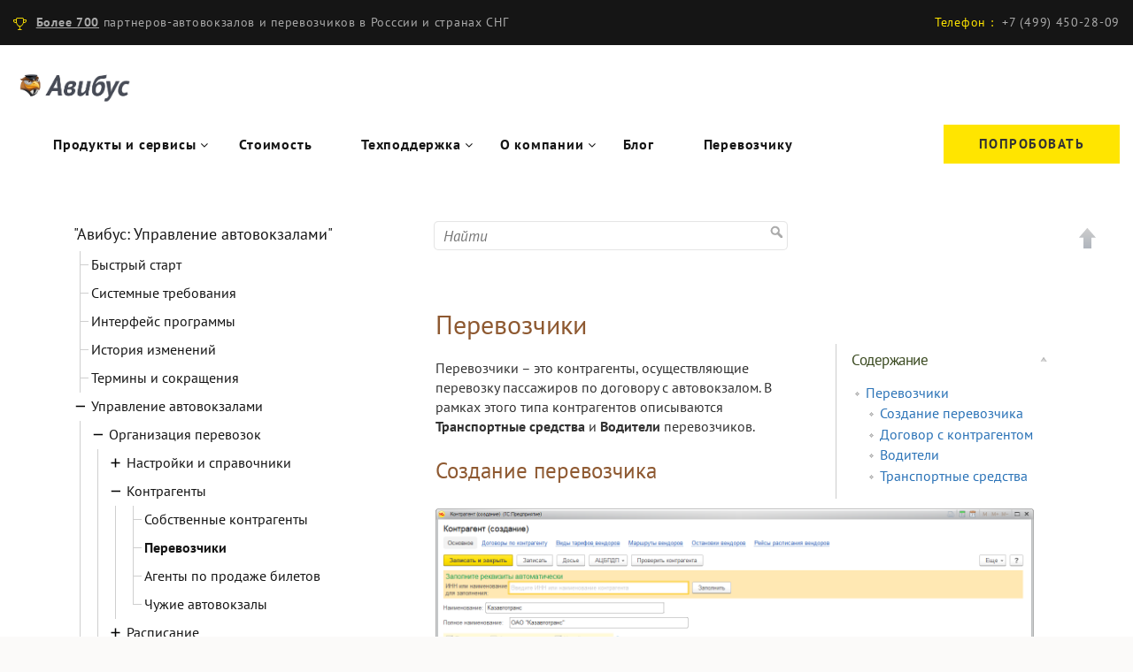

--- FILE ---
content_type: text/html; charset=utf-8
request_url: http://wiki.avibus.pro/docs/uav/management/tr_org/partners/carriers/start
body_size: 15475
content:
<!DOCTYPE html>
<html lang="ru" dir="ltr" class="no-js">
<head>
    <meta charset="utf-8" />
    <title>Перевозчики [Авибус: Управление автовокзалами]</title>
    <script>(function(H){H.className=H.className.replace(/\bno-js\b/,'js')})(document.documentElement)</script>
    <meta name="generator" content="DokuWiki"/>
<meta name="robots" content="index,follow"/>
<meta name="keywords" content="docs,uav,management,tr_org,partners,carriers,start"/>
<link rel="search" type="application/opensearchdescription+xml" href="/lib/exe/opensearch.php" title="Авибус: Управление автовокзалами"/>
<link rel="start" href="/"/>
<link rel="manifest" href="/lib/exe/manifest.php"/>
<link rel="alternate" type="application/rss+xml" title="Недавние изменения" href="/feed.php"/>
<link rel="alternate" type="application/rss+xml" title="Текущее пространство имён" href="/feed.php?mode=list&amp;ns=docs:uav:management:tr_org:partners:carriers"/>
<link rel="alternate" type="text/html" title="Простой HTML" href="/_export/xhtml/docs/uav/management/tr_org/partners/carriers/start"/>
<link rel="canonical" href="http://wiki.avibus.pro/docs/uav/management/tr_org/partners/carriers/start"/>
<link rel="stylesheet" href="/lib/exe/css.php?t=avibusNew&amp;tseed=3af31b0c9e7bf3db57805f5707cb2ac9"/>
<!--[if gte IE 9]><!-->
<script >/*<![CDATA[*/var NS='docs:uav:management:tr_org:partners:carriers';var JSINFO = {"isadmin":0,"isauth":0,"id":"docs:uav:management:tr_org:partners:carriers:start","namespace":"docs:uav:management:tr_org:partners:carriers","ACT":"show","useHeadingNavigation":1,"useHeadingContent":1};
/*!]]>*/</script>
<script src="/lib/exe/jquery.php?tseed=f0349b609f9b91a485af8fd8ecd4aea4">/*<![CDATA[*/
/*!]]>*/</script>
<script src="/lib/exe/js.php?t=avibusNew&amp;tseed=3af31b0c9e7bf3db57805f5707cb2ac9">/*<![CDATA[*/
/*!]]>*/</script>
<!--<![endif]-->
    <meta name="viewport" content="width=device-width,initial-scale=1" />
    <link rel="shortcut icon" href="/lib/tpl/avibusNew/images/favicon.ico" />
<link rel="apple-touch-icon" href="/lib/tpl/avibusNew/images/apple-touch-icon.png" />
    
    <link href='/lib/tpl/avibusNew/fonts/ptsans/pt_stans.css' rel='stylesheet' type='text/css'>
    <link rel="stylesheet" type="text/css" href="/lib/tpl/avibusNew/css/reset.css">
    <link rel="stylesheet" type="text/css" href="/lib/tpl/avibusNew/css/global.css">
    <link rel="stylesheet" type="text/css" href="/lib/tpl/avibusNew/css/navigation.css">
    <link rel="stylesheet" type="text/css" href="/lib/tpl/avibusNew/css/common.css">
    <link rel="stylesheet" type="text/css" href="/lib/tpl/avibusNew/css/contents.css">
    <link rel="stylesheet" type="text/css" href="/lib/tpl/avibusNew/css/page.documentation.css">
    <link rel="stylesheet" type="text/css" href="/lib/tpl/avibusNew/css/skin.standalone.contents.css">
    <link rel="stylesheet" type="text/css" href="/lib/tpl/avibusNew/css/skin.standalone.documentation.css">
    <link rel="stylesheet" type="text/css" href="/lib/tpl/avibusNew/css/custom.css">
</head>

<body>
    <!--[if lte IE 7 ]><div id="IE7"><![endif]--><!--[if IE 8 ]><div id="IE8"><![endif]-->
    

<!--HEADER-->
<div class="page">
<header class="page-header section">
    <!-- RD Navbar-->
    <div class="rd-navbar-wrap">
        <nav class="rd-navbar rd-navbar-creative" data-layout="rd-navbar-fixed" data-sm-layout="rd-navbar-fixed" data-sm-device-layout="rd-navbar-fixed" data-md-layout="rd-navbar-fullwidth" data-md-device-layout="rd-navbar-fixed" data-lg-device-layout="rd-navbar-fullwidth" data-lg-layout="rd-navbar-fullwidth" data-stick-up-clone="false" data-md-stick-up-offset="150px" data-lg-stick-up-offset="60px" data-md-stick-up="true" data-lg-stick-up="true">
            <div class="rd-navbar-aside-outer rd-navbar-content-outer">
                <div class="rd-navbar-content__toggle rd-navbar-fullwidth--hidden" data-rd-navbar-toggle=".rd-navbar-content"><span></span></div>
                <div class="rd-navbar-aside rd-navbar-content">
                    <div class="rd-navbar-aside__item">
                        <ul class="rd-navbar-items-list">
                            <li>
                                <div class="unit unit-spacing-xxs unit-horizontal">
                                    <div class="unit__left"><span class="icon icon-sm icon-primary fl-bigmug-line-trophy55"></span></div>
                                    <div class="unit__body">
                                        <p><b><span class="text-underline"><a href="https://avibus.pro/#карта_внедрений">Более 700</a></span></b>
                                        партнеров-автовокзалов и перевозчиков в Росссии и странах СНГ</p>
                                    </div>
                                </div>
                            </li>
                        </ul>
                    </div>
                    <div class="rd-navbar-aside__item">
                        <ul class="rd-navbar-items-list">
                            <li>
                                <div class="unit unit-spacing-xxs unit-horizontal">
                                    <div class="unit__left"><span class="text-primary">Телефон :</span></div>
                                    <div class="unit__body"><a href="callto:#">+7 (499) 450-28-09</a></div>
                                </div>
                            </li>
                        </ul>
                    </div>
                </div>
            </div>
            <div class="rd-navbar-main-outer">
                <div class="rd-navbar-main">
                    <!-- RD Navbar Panel -->
                    <div class="rd-navbar-panel">
                        <button class="rd-navbar-toggle" data-rd-navbar-toggle=".rd-navbar-nav-wrap"><span></span></button>
                        <!-- RD Navbar Brand-->
                        <!--ЗАМЕНИТЬ ССЫЛКУ НА ИТОГОВУЮ СТРАНИЧКУ САЙТА-->
                        <div class="rd-navbar-brand"><a class="brand" href="https://avibus.pro" rel="nofollow,noindex">
                                <div class="brand__name"><img src="/lib/tpl/avibusNew/images/logo_Avibus.jpg" alt="" width="135" height="47"/></div></a>
                        </div>
                    </div>
                    <div class="rd-navbar-nav-wrap">
                        <div class="rd-navbar-main-item">
                            <a class="button button-xs button-primary" href="https://avibus.pro/?demo" style="font-size: 15px">Попробовать</a>
                        </div>
 <ul class="rd-navbar-nav">
    <li class="rd-navbar--has-megamenu rd-navbar-submenu">
            <a href="about_system.php">Продукты&nbsp;и&nbsp;сервисы</a>
                <ul class="rd-navbar-megamenu rd-navbar-open-right" style="display: flex; flex-wrap: wrap; width: 1000px;"> <!-- Основные стили для двух столбцов -->
                <li style="width: 50%; box-sizing: border-box; padding-right: 10px;"> <!-- Стиль для первого столбца -->
                    <h5 class="rd-megamenu-header">Автоматизация автобусных перевозок</h5>
                    <ul class="rd-megamenu-list">
                        <li><a href="https://avibus.pro/standalone.php" target="_blank">Авибус: Управление автовокзалами</a></li>
                        <li><a href="https://avibus.pro/saas.php" target="_blank">Авибус: Виртуальный автовокзал</a></li>
                        <li><a href="https://avibus.pro/driverapp.php" target="_blank">Приложение для водителя</a></li>
                        <li><a href="https://avibus.pro/mobile-bus-station.php" target="_blank">Мобильная автостанция</a></li>
                        <li><a href="https://avibus.pro/uid.php" target="_blank">Универсальный дисплей</a></li>
                        <li><a href="https://avibus.pro/autoinformer.php" target="_blank">Диспетчерский автоинформатор</a></li>
                        <li><a href="https://avibus.pro/acbpdp.php" target="_blank">Сервис выгрузки ПДП</a></li>
                    </ul>
                </li>
                <li style="width: 50%; box-sizing: border-box; padding-left: 10px;"> <!-- Стиль для второго столбца -->
                    <h5 class="rd-megamenu-header">Внедрение и сопровождение</h5>
                    <ul class="rd-megamenu-list">
                        <li><a href="https://avibus.pro/start.php" target="_blank">Как начать</a></li>
                        <li><a href="https://avibus.pro/implementation.php" target="_blank">Внедрение</a></li>
                        <li><a href="https://avibus.pro/support.php" target="_blank">Сопровождение</a></li>
                        <li><a href="https://avibus.pro/reglament.php" target="_blank">Регламент работы службы технической поддержки</a></li>
                    </ul>
                </li>

            </ul>
        </li>

        <li><a href="https://avibus.pro/price.php" target="_blank">Стоимость</a></li>

        <li class="rd-navbar--has-dropdown rd-navbar-submenu">
            <a href="https://pro32connect.ru/ru/join/" target="_blank">Техподдержка</a>
            <ul class="rd-navbar-dropdown rd-navbar-open-right">
                <li><a href="http://wiki.avibus.pro/docs/uav/start" target="_blank">Документация</a></li>
                <li><a href="https://rutube.ru/channel/41490009/" target="_blank">Видеоуроки Rutube</a></li>
                <li><a href="https://www.youtube.com/ @%D0%90%D0%B2%D0%B8%D0%B1%D1%83%D1%81" rel="nofollow" target="_blank">Видеоуроки Youtube</a></li>
                <li><a href="https://pro32connect.ru/ru/join/" target="_blank">Подключение к техподдержке</a></li>
                <li><a href="https://avibus.pro/reglament.php" target="_blank">Регламент работы</a></li>
    </ul>

       <li class="rd-navbar--has-dropdown rd-navbar-submenu">
    <a href="https://avibus.pro/contacts.php" target="_blank">О&nbsp;компании</a>
    <ul class="rd-navbar-dropdown rd-navbar-open-right">
        <li><a href="https://avibus.pro/reviews.php" target="_blank">Отзывы</a></li>
        <li><a href="https://avibus.pro/partners.php" target="_blank">Партнеры</a></li>
        <li><a href="https://avibus.pro/offer.php" target="_blank">Публичная оферта</a></li>
        <li><a href="https://avibus.pro/accreditation.php" rel="nofollow">ИТ-аккредитация</a></li>
        <li><a href="https://avibus.pro/contacts.php" target="_blank">Контакты</a></li>
    </ul>
        <li><a href="https://avibus.pro/blog.html" target="_blank">Блог</a></li>
        <li><a href="https://avibus.pro/saas.php" target="_blank">Перевозчику</a></li>
            </ul>
        </li>
    </ul>
</div>


                </div>
            </div>
        </nav>
    </div>
</header>
<!--/HEADER-->
    <div id="dokuwiki__site"><div id="dokuwiki__top" class="site dokuwiki mode_show tpl_avibusNew    showSidebar hasSidebar">


        <div class="wrapper group">
                            <!-- ********** ASIDE ********** -->
                <div id="dokuwiki__aside"><div class="pad aside include group">
                    <h3 class="toggle">Боковая панель</h3>
                    <div class="content">
                        <div class="group">
                                                                                    
<div><div id="nojs_indexmenu_149795159369729ad7ccee8" data-jsajax="%26msort%3Dindexmenu_n%26nsort%3D1%26group%3D1" class="indexmenu_nojs">
<ul class="idx">
<li class="open"><div class="li"><a href="/docs/uav/dict/start" class="indexmenu_idx_head" data-wiki-id="docs:uav:dict:start">Быстрый старт</a></div></li>
<li class="open"><div class="li"><a href="/docs/uav/hw_req/start" class="indexmenu_idx_head" data-wiki-id="docs:uav:hw_req:start">Системные требования</a></div></li>
<li class="open"><div class="li"><a href="/docs/uav/interface/start" class="indexmenu_idx_head" data-wiki-id="docs:uav:interface:start">Интерфейс программы</a></div></li>
<li class="open"><div class="li"><a href="/docs/uav/version_2.0/start" class="indexmenu_idx_head" data-wiki-id="docs:uav:version_2.0:start">История изменений</a></div></li>
<li class="open"><div class="li"><a href="/docs/uav/terms/start" class="indexmenu_idx_head" data-wiki-id="docs:uav:terms:start">Термины и сокращения</a></div></li>
<li class="open"><div class="li"><a href="/docs/uav/management/start" class="indexmenu_idx_head" data-wiki-id="docs:uav:management:start">Управление автовокзалами</a></div>
<ul class="idx">
<li class="open"><div class="li"><a href="/docs/uav/management/tr_org/start" class="indexmenu_idx_head" data-wiki-id="docs:uav:management:tr_org:start">Организация перевозок</a></div>
<ul class="idx">
<li class="closed"><div class="li"><a href="/docs/uav/management/tr_org/settings/start" class="indexmenu_idx_head" data-wiki-id="docs:uav:management:tr_org:settings:start">Настройки и справочники</a></div></li>
<li class="closed"><div class="li"><a href="/docs/uav/management/tr_org/partners/start" class="indexmenu_idx_head" data-wiki-id="docs:uav:management:tr_org:partners:start">Контрагенты</a></div></li>
<li class="closed"><div class="li"><a href="/docs/uav/management/tr_org/schedule/start" class="indexmenu_idx_head" data-wiki-id="docs:uav:management:tr_org:schedule:start">Расписание</a></div></li>
<li class="closed"><div class="li"><a href="/docs/uav/management/tr_org/tariff/start" class="indexmenu_idx_head" data-wiki-id="docs:uav:management:tr_org:tariff:start">Тарифы</a></div></li>
<li class="closed"><div class="li"><a href="/docs/uav/management/tr_org/fees_service/start" class="indexmenu_idx_head" data-wiki-id="docs:uav:management:tr_org:fees_service:start">Сборы и услуги</a></div></li>
<li class="closed"><div class="li"><a href="/docs/uav/management/tr_org/sales_rules/start" class="indexmenu_idx_head" data-wiki-id="docs:uav:management:tr_org:sales_rules:start">Правила продаж</a></div></li>
<li class="closed"><div class="li"><a href="/docs/uav/management/tr_org/reports_organisation_transportation/start" class="indexmenu_idx_head" data-wiki-id="docs:uav:management:tr_org:reports_organisation_transportation:start">Отчеты</a></div></li>
</ul>
</li>
<li class="open"><div class="li"><a href="/docs/uav/management/disp/start" class="indexmenu_idx_head" data-wiki-id="docs:uav:management:disp:start">Диспетчеризация</a></div>
<ul class="idx">
<li class="closed"><div class="li"><a href="/docs/uav/management/disp/work_place/start" class="indexmenu_idx_head" data-wiki-id="docs:uav:management:disp:work_place:start">Рабочее место диспетчера</a></div></li>
<li class="closed"><div class="li"><a href="/docs/uav/management/disp/routes/start" class="indexmenu_idx_head" data-wiki-id="docs:uav:management:disp:routes:start">Рейсы</a></div></li>
<li class="closed"><div class="li"><a href="/docs/uav/management/disp/statements/start" class="indexmenu_idx_head" data-wiki-id="docs:uav:management:disp:statements:start">Пересадки пассажиров</a></div></li>
<li class="closed"><div class="li"><a href="/docs/uav/management/disp/info_lists/start" class="indexmenu_idx_head" data-wiki-id="docs:uav:management:disp:info_lists:start">Посадочные ведомости</a></div></li>
<li class="closed"><div class="li"><a href="/docs/uav/management/disp/autodispatcher/start" class="indexmenu_idx_head" data-wiki-id="docs:uav:management:disp:autodispatcher:start">Автодиспетчер</a></div></li>
<li class="closed"><div class="li"><a href="/docs/uav/management/disp/service_carriers/start" class="indexmenu_idx_head" data-wiki-id="docs:uav:management:disp:service_carriers:start">Услуги перевозчикам</a></div></li>
<li class="closed"><div class="li"><a href="/docs/uav/management/disp/svc/start" class="indexmenu_idx_head" data-wiki-id="docs:uav:management:disp:svc:start">Сервис</a></div></li>
<li class="closed"><div class="li"><a href="/docs/uav/management/disp/reports/start" class="indexmenu_idx_head" data-wiki-id="docs:uav:management:disp:reports:start">Отчеты</a></div></li>
</ul>
</li>
<li class="open"><div class="li"><a href="/docs/uav/management/sales/start" class="indexmenu_idx_head" data-wiki-id="docs:uav:management:sales:start">Продажи</a></div>
<ul class="idx">
<li class="closed"><div class="li"><a href="/docs/uav/management/sales/work_place_1c/start" class="indexmenu_idx_head" data-wiki-id="docs:uav:management:sales:work_place_1c:start">Рабочее место кассира</a></div></li>
<li class="closed"><div class="li"><a href="/docs/uav/management/sales/orders/start" class="indexmenu_idx_head" data-wiki-id="docs:uav:management:sales:orders:start">Заказы</a></div></li>
<li class="closed"><div class="li"><a href="/docs/uav/management/sales/payment/start" class="indexmenu_idx_head" data-wiki-id="docs:uav:management:sales:payment:start">Оплаты</a></div></li>
<li class="closed"><div class="li"><a href="/docs/uav/management/sales/tickets_service/start" class="indexmenu_idx_head" data-wiki-id="docs:uav:management:sales:tickets_service:start">Реализация и возврат билетов</a></div></li>
<li class="closed"><div class="li"><a href="/docs/uav/management/sales/service/start" class="indexmenu_idx_head" data-wiki-id="docs:uav:management:sales:service:start">Реализация и возврат услуг</a></div></li>
<li class="closed"><div class="li"><a href="/docs/uav/management/sales/persons/start" class="indexmenu_idx_head" data-wiki-id="docs:uav:management:sales:persons:start">Физические лица</a></div></li>
<li class="closed"><div class="li"><a href="/docs/uav/management/sales/marketing/start" class="indexmenu_idx_head" data-wiki-id="docs:uav:management:sales:marketing:start">Маркетинг</a></div></li>
<li class="closed"><div class="li"><a href="/docs/uav/management/sales/reports/start" class="indexmenu_idx_head" data-wiki-id="docs:uav:management:sales:reports:start">Отчеты</a></div></li>
</ul>
</li>
<li class="open"><div class="li"><a href="/docs/uav/management/fin/start" class="indexmenu_idx_head" data-wiki-id="docs:uav:management:fin:start">Денежные средства</a></div>
<ul class="idx">
<li class="closed"><div class="li"><a href="/docs/uav/management/fin/orgs/start" class="indexmenu_idx_head" data-wiki-id="docs:uav:management:fin:orgs:start">Настройки и справочники</a></div></li>
<li class="closed"><div class="li"><a href="/docs/uav/management/fin/kkm/start" class="indexmenu_idx_head" data-wiki-id="docs:uav:management:fin:kkm:start">ККМ</a></div></li>
<li class="closed"><div class="li"><a href="/docs/uav/management/fin/bank_and_cash/start" class="indexmenu_idx_head" data-wiki-id="docs:uav:management:fin:bank_and_cash:start">Касса и банк</a></div></li>
<li class="closed"><div class="li"><a href="/docs/uav/management/fin/reports/start" class="indexmenu_idx_head" data-wiki-id="docs:uav:management:fin:reports:start">Отчеты</a></div></li>
</ul>
</li>
</ul>
</li>
<li class="open"><div class="li"><a href="/docs/uav/support/start" class="indexmenu_idx_head" data-wiki-id="docs:uav:support:start">Сопровождение системы Авибус</a></div>
<ul class="idx">
<li class="open"><div class="li"><a href="/docs/uav/support/reglament/start" class="indexmenu_idx_head" data-wiki-id="docs:uav:support:reglament:start">Регламент службы поддержки</a></div></li>
<li class="open"><div class="li"><a href="/docs/uav/support/version_detection/start" class="indexmenu_idx_head" data-wiki-id="docs:uav:support:version_detection:start">Версия программного обеспечения</a></div></li>
</ul>
</li>
<li class="open"><div class="li"><a href="/docs/uav/components/start" class="indexmenu_idx_head" data-wiki-id="docs:uav:components:start">Компоненты</a></div>
<ul class="idx">
<li class="open"><div class="li"><a href="/docs/uav/components/mobile_1c/start" class="indexmenu_idx_head" data-wiki-id="docs:uav:components:mobile_1c:start">Авибус: Мобильная автостанция</a></div>
<ul class="idx">
<li class="closed"><div class="li"><a href="/docs/uav/components/mobile_1c/instal/start" class="indexmenu_idx_head" data-wiki-id="docs:uav:components:mobile_1c:instal:start">Настройка и первый запуск</a></div></li>
<li class="closed"><div class="li"><a href="/docs/uav/components/mobile_1c/mobile_driver/start" class="indexmenu_idx_head" data-wiki-id="docs:uav:components:mobile_1c:mobile_driver:start">Рабочее место водителя</a></div></li>
</ul>
</li>
<li class="open"><div class="li"><a href="/docs/uav/components/universal_display/start" class="indexmenu_idx_head" data-wiki-id="docs:uav:components:universal_display:start">Авибус: Универсальный дисплей</a></div></li>
</ul>
</li>
<li class="open"><div class="li"><a href="/docs/uav/admin/start" class="indexmenu_idx_head" data-wiki-id="docs:uav:admin:start">Настройка и администрирование</a></div>
<ul class="idx">
<li class="open"><div class="li"><a href="/docs/uav/admin/install/start" class="indexmenu_idx_head" data-wiki-id="docs:uav:admin:install:start">Установка системы</a></div>
<ul class="idx">
<li class="closed"><div class="li"><a href="/docs/uav/admin/install/dbase/start" class="indexmenu_idx_head" data-wiki-id="docs:uav:admin:install:dbase:start">Рекомендации по настройке</a></div></li>
</ul>
</li>
<li class="open"><div class="li"><a href="/docs/uav/admin/update/start" class="indexmenu_idx_head" data-wiki-id="docs:uav:admin:update:start">Обновление конфигурации</a></div></li>
<li class="open"><div class="li"><a href="/docs/uav/admin/accounting/start" class="indexmenu_idx_head" data-wiki-id="docs:uav:admin:accounting:start">Выгрузка в бухгалтерию</a></div></li>
<li class="open"><div class="li"><a href="/docs/uav/admin/acbpdp/start" class="indexmenu_idx_head" data-wiki-id="docs:uav:admin:acbpdp:start">Выгрузка в АЦБПДП (ЕГИС ОТБ)</a></div></li>
<li class="open"><div class="li"><a href="/docs/uav/admin/users/start" class="indexmenu_idx_head" data-wiki-id="docs:uav:admin:users:start">Настройка пользователей и прав</a></div></li>
<li class="open"><div class="li"><a href="/docs/uav/admin/conn_hw/start" class="indexmenu_idx_head" data-wiki-id="docs:uav:admin:conn_hw:start">Настройка подключаемого оборудования</a></div></li>
<li class="open"><div class="li"><a href="/docs/uav/admin/adv_req/start" class="indexmenu_idx_head" data-wiki-id="docs:uav:admin:adv_req:start">Дополнительные реквизиты</a></div></li>
<li class="open"><div class="li"><a href="/docs/uav/admin/del/start" class="indexmenu_idx_head" data-wiki-id="docs:uav:admin:del:start">Задачи администрирования</a></div></li>
<li class="open"><div class="li"><a href="/docs/uav/admin/reglament/start" class="indexmenu_idx_head" data-wiki-id="docs:uav:admin:reglament:start">Регламентные задания</a></div></li>
</ul>
</li>
<li class="open"><div class="li"><a href="/docs/uav/faq/start" class="indexmenu_idx_head" data-wiki-id="docs:uav:faq:start">Часто задаваемые вопросы</a></div></li>
</ul>
</div></div><script type='text/javascript'>
<!--//--><![CDATA[//><!--
var indexmenu_149795159369729ad7ccee8 = new dTree('indexmenu_149795159369729ad7ccee8','avibus.png');
indexmenu_149795159369729ad7ccee8.config.urlbase='/';
indexmenu_149795159369729ad7ccee8.config.sepchar='/';
indexmenu_149795159369729ad7ccee8.config.toc=false;
indexmenu_149795159369729ad7ccee8.config.scroll=false;
indexmenu_149795159369729ad7ccee8.config.jsajax='%26msort%3Dindexmenu_n%26nsort%3D1%26group%3D1';
indexmenu_149795159369729ad7ccee8.add('docs/uav',0,-1,"&quot;\u0410\u0432\u0438\u0431\u0443\u0441: \u0423\u043f\u0440\u0430\u0432\u043b\u0435\u043d\u0438\u0435 \u0430\u0432\u0442\u043e\u0432\u043e\u043a\u0437\u0430\u043b\u0430\u043c\u0438&quot;",'docs/uav/start');
indexmenu_149795159369729ad7ccee8.add('docs/uav/dict',1,0,"\u0411\u044b\u0441\u0442\u0440\u044b\u0439 \u0441\u0442\u0430\u0440\u0442",'docs/uav/dict/start',1,0);
indexmenu_149795159369729ad7ccee8.add('docs/uav/hw_req',2,0,"\u0421\u0438\u0441\u0442\u0435\u043c\u043d\u044b\u0435 \u0442\u0440\u0435\u0431\u043e\u0432\u0430\u043d\u0438\u044f",'docs/uav/hw_req/start',1,0);
indexmenu_149795159369729ad7ccee8.add('docs/uav/interface',3,0,"\u0418\u043d\u0442\u0435\u0440\u0444\u0435\u0439\u0441 \u043f\u0440\u043e\u0433\u0440\u0430\u043c\u043c\u044b",'docs/uav/interface/start',1,0);
indexmenu_149795159369729ad7ccee8.add('docs/uav/version_2.0',4,0,"\u0418\u0441\u0442\u043e\u0440\u0438\u044f \u0438\u0437\u043c\u0435\u043d\u0435\u043d\u0438\u0439",'docs/uav/version_2.0/start',1,0);
indexmenu_149795159369729ad7ccee8.add('docs/uav/terms',5,0,"\u0422\u0435\u0440\u043c\u0438\u043d\u044b \u0438 \u0441\u043e\u043a\u0440\u0430\u0449\u0435\u043d\u0438\u044f",'docs/uav/terms/start',1,0);
indexmenu_149795159369729ad7ccee8.add('docs/uav/management',6,0,"\u0423\u043f\u0440\u0430\u0432\u043b\u0435\u043d\u0438\u0435 \u0430\u0432\u0442\u043e\u0432\u043e\u043a\u0437\u0430\u043b\u0430\u043c\u0438",'docs/uav/management/start',1,0);
indexmenu_149795159369729ad7ccee8.add('docs/uav/management/tr_org',7,6,"\u041e\u0440\u0433\u0430\u043d\u0438\u0437\u0430\u0446\u0438\u044f \u043f\u0435\u0440\u0435\u0432\u043e\u0437\u043e\u043a",'docs/uav/management/tr_org/start',1,0);
indexmenu_149795159369729ad7ccee8.add('docs/uav/management/tr_org/settings',8,7,"\u041d\u0430\u0441\u0442\u0440\u043e\u0439\u043a\u0438 \u0438 \u0441\u043f\u0440\u0430\u0432\u043e\u0447\u043d\u0438\u043a\u0438",'docs/uav/management/tr_org/settings/start',1,0);
indexmenu_149795159369729ad7ccee8.add('docs/uav/management/tr_org/settings/schedule',9,8,"\u041d\u0430\u0441\u0442\u0440\u043e\u0439\u043a\u0438 \u0440\u0430\u0441\u043f\u0438\u0441\u0430\u043d\u0438\u044f",'docs/uav/management/tr_org/settings/schedule/start',1,0);
indexmenu_149795159369729ad7ccee8.add('docs/uav/management/tr_org/settings/tariff',10,8,"\u041d\u0430\u0441\u0442\u0440\u043e\u0439\u043a\u0438 \u0442\u0430\u0440\u0438\u0444\u043e\u0432",'docs/uav/management/tr_org/settings/tariff/start',1,0);
indexmenu_149795159369729ad7ccee8.add('docs/uav/management/tr_org/settings/rules',11,8,"\u0412\u0438\u0434\u044b \u043f\u0435\u0440\u0441\u043e\u043d\u0430\u043b\u044c\u043d\u044b\u0445 \u0434\u0430\u043d\u043d\u044b\u0445",'docs/uav/management/tr_org/settings/rules/start',1,0);
indexmenu_149795159369729ad7ccee8.add('docs/uav/management/tr_org/settings/sale_rules',12,8,"\u041f\u0440\u0430\u0432\u0438\u043b\u0430 \u043f\u0440\u043e\u0434\u0430\u0436",'docs/uav/management/tr_org/settings/sale_rules/start',1,0);
indexmenu_149795159369729ad7ccee8.add('docs/uav/management/tr_org/settings/sale_rules/personal_types',13,12,"\u0412\u0438\u0434\u044b \u043f\u0435\u0440\u0441\u043e\u043d\u0430\u043b\u044c\u043d\u044b\u0445 \u0434\u0430\u043d\u043d\u044b\u0445",'docs/uav/management/tr_org/settings/sale_rules/personal_types/start',1,0);
indexmenu_149795159369729ad7ccee8.add('docs/uav/management/tr_org/settings/sale_rules/vaucher_templ',14,12,"\u0428\u0430\u0431\u043b\u043e\u043d\u044b \u0447\u0435\u043a\u043e\u0432",'docs/uav/management/tr_org/settings/sale_rules/vaucher_templ/start',1,0);
indexmenu_149795159369729ad7ccee8.add('docs/uav/management/tr_org/settings/disp',15,8,"\u041d\u0430\u0441\u0442\u0440\u043e\u0439\u043a\u0438 \u0434\u0438\u0441\u043f\u0435\u0442\u0447\u0435\u0440\u0438\u0437\u0430\u0446\u0438\u0438",'docs/uav/management/tr_org/settings/disp/start',1,0);
indexmenu_149795159369729ad7ccee8.add('docs/uav/management/tr_org/settings/vaucher_templ',16,8,"\u0428\u0430\u0431\u043b\u043e\u043d\u044b \u0447\u0435\u043a\u043e\u0432",'docs/uav/management/tr_org/settings/vaucher_templ/start',1,0);
indexmenu_149795159369729ad7ccee8.add('docs/uav/management/tr_org/settings/cond',17,8,"\u0423\u0441\u043b\u043e\u0432\u0438\u044f \u043f\u0440\u0438\u043c\u0435\u043d\u0435\u043d\u0438\u044f",'docs/uav/management/tr_org/settings/cond/start',1,0);
indexmenu_149795159369729ad7ccee8.add('docs/uav/management/tr_org/partners',18,7,"\u041a\u043e\u043d\u0442\u0440\u0430\u0433\u0435\u043d\u0442\u044b",'docs/uav/management/tr_org/partners/start',1,0);
indexmenu_149795159369729ad7ccee8.add('docs/uav/management/tr_org/partners/struct',19,18,"\u0421\u043e\u0431\u0441\u0442\u0432\u0435\u043d\u043d\u044b\u0435 \u043a\u043e\u043d\u0442\u0440\u0430\u0433\u0435\u043d\u0442\u044b",'docs/uav/management/tr_org/partners/struct/start',1,0);
indexmenu_149795159369729ad7ccee8.add('docs/uav/management/tr_org/partners/carriers',20,18,"\u041f\u0435\u0440\u0435\u0432\u043e\u0437\u0447\u0438\u043a\u0438",'docs/uav/management/tr_org/partners/carriers/start',1,0);
indexmenu_149795159369729ad7ccee8.add('docs/uav/management/tr_org/partners/agents',21,18,"\u0410\u0433\u0435\u043d\u0442\u044b \u043f\u043e \u043f\u0440\u043e\u0434\u0430\u0436\u0435 \u0431\u0438\u043b\u0435\u0442\u043e\u0432",'docs/uav/management/tr_org/partners/agents/start',1,0);
indexmenu_149795159369729ad7ccee8.add('docs/uav/management/tr_org/partners/out_av',22,18,"\u0427\u0443\u0436\u0438\u0435 \u0430\u0432\u0442\u043e\u0432\u043e\u043a\u0437\u0430\u043b\u044b",'docs/uav/management/tr_org/partners/out_av/start',1,0);
indexmenu_149795159369729ad7ccee8.add('docs/uav/management/tr_org/schedule',23,7,"\u0420\u0430\u0441\u043f\u0438\u0441\u0430\u043d\u0438\u0435",'docs/uav/management/tr_org/schedule/start',1,0);
indexmenu_149795159369729ad7ccee8.add('docs/uav/management/tr_org/schedule/stations',24,23,"\u041e\u0441\u0442\u0430\u043d\u043e\u0432\u043a\u0438",'docs/uav/management/tr_org/schedule/stations/start',1,0);
indexmenu_149795159369729ad7ccee8.add('docs/uav/management/tr_org/schedule/routes',25,23,"\u041c\u0430\u0440\u0448\u0440\u0443\u0442\u044b",'docs/uav/management/tr_org/schedule/routes/start',1,0);
indexmenu_149795159369729ad7ccee8.add('docs/uav/management/tr_org/schedule/regular_line',26,23,"\u0420\u0435\u0439\u0441\u044b \u0440\u0430\u0441\u043f\u0438\u0441\u0430\u043d\u0438\u044f",'docs/uav/management/tr_org/schedule/regular_line/start',1,0);
indexmenu_149795159369729ad7ccee8.add('docs/uav/management/tr_org/tariff',27,7,"\u0422\u0430\u0440\u0438\u0444\u044b",'docs/uav/management/tr_org/tariff/start',1,0);
indexmenu_149795159369729ad7ccee8.add('docs/uav/management/tr_org/tariff/types',28,27,"\u0412\u0438\u0434\u044b \u0442\u0430\u0440\u0438\u0444\u043e\u0432",'docs/uav/management/tr_org/tariff/types/start',1,0);
indexmenu_149795159369729ad7ccee8.add('docs/uav/management/tr_org/tariff/set',29,27,"\u0423\u0441\u0442\u0430\u043d\u043e\u0432\u043a\u0438 \u0442\u0430\u0440\u0438\u0444\u043e\u0432",'docs/uav/management/tr_org/tariff/set/start',1,0);
indexmenu_149795159369729ad7ccee8.add('docs/uav/management/tr_org/tariff/nets',30,27,"\u0422\u0430\u0440\u0438\u0444\u043d\u044b\u0435 \u0441\u0435\u0442\u043a\u0438",'docs/uav/management/tr_org/tariff/nets/start',1,0);
indexmenu_149795159369729ad7ccee8.add('docs/uav/management/tr_org/tariff/nets_set',31,27,"\u0423\u0441\u0442\u0430\u043d\u043e\u0432\u043a\u0438 \u0442\u0430\u0440\u0438\u0444\u043d\u044b\u0445 \u0441\u0435\u0442\u043e\u043a",'docs/uav/management/tr_org/tariff/nets_set/start',1,0);
indexmenu_149795159369729ad7ccee8.add('docs/uav/management/tr_org/fees_service',32,7,"\u0421\u0431\u043e\u0440\u044b \u0438 \u0443\u0441\u043b\u0443\u0433\u0438",'docs/uav/management/tr_org/fees_service/start',1,0);
indexmenu_149795159369729ad7ccee8.add('docs/uav/management/tr_org/fees_service/fees',33,32,"\u0421\u0431\u043e\u0440\u044b",'docs/uav/management/tr_org/fees_service/fees/start',1,0);
indexmenu_149795159369729ad7ccee8.add('docs/uav/management/tr_org/fees_service/service',34,32,"\u0423\u0441\u043b\u0443\u0433\u0438",'docs/uav/management/tr_org/fees_service/service/start',1,0);
indexmenu_149795159369729ad7ccee8.add('docs/uav/management/tr_org/fees_service/voluntary_insurance',35,32,"\u0414\u043e\u0431\u0440\u043e\u0432\u043e\u043b\u044c\u043d\u043e\u0435 \u0441\u0442\u0440\u0430\u0445\u043e\u0432\u0430\u043d\u0438\u0435",'docs/uav/management/tr_org/fees_service/voluntary_insurance/start',1,0);
indexmenu_149795159369729ad7ccee8.add('docs/uav/management/tr_org/sales_rules',36,7,"\u041f\u0440\u0430\u0432\u0438\u043b\u0430 \u043f\u0440\u043e\u0434\u0430\u0436",'docs/uav/management/tr_org/sales_rules/start',1,0);
indexmenu_149795159369729ad7ccee8.add('docs/uav/management/tr_org/sales_rules/return_types',37,36,"\u0412\u0438\u0434\u044b \u0432\u043e\u0437\u0432\u0440\u0430\u0442\u043e\u0432 \u0431\u0438\u043b\u0435\u0442\u043e\u0432",'docs/uav/management/tr_org/sales_rules/return_types/start',1,0);
indexmenu_149795159369729ad7ccee8.add('docs/uav/management/tr_org/sales_rules/facil',38,36,"\u041b\u044c\u0433\u043e\u0442\u044b",'docs/uav/management/tr_org/sales_rules/facil/start',1,0);
indexmenu_149795159369729ad7ccee8.add('docs/uav/management/tr_org/sales_rules/booking_types',39,36,"\u0412\u0438\u0434\u044b \u0431\u0440\u043e\u043d\u0438\u0440\u043e\u0432\u0430\u043d\u0438\u044f \u0431\u0438\u043b\u0435\u0442\u043e\u0432",'docs/uav/management/tr_org/sales_rules/booking_types/start',1,0);
indexmenu_149795159369729ad7ccee8.add('docs/uav/management/tr_org/sales_rules/sales_limit',40,36,"\u041f\u0440\u0430\u0432\u0438\u043b\u0430 \u043e\u0433\u0440\u0430\u043d\u0438\u0447\u0435\u043d\u0438\u044f \u043f\u0440\u043e\u0434\u0430\u0436",'docs/uav/management/tr_org/sales_rules/sales_limit/start',1,0);
indexmenu_149795159369729ad7ccee8.add('docs/uav/management/tr_org/reports_organisation_transportation',41,7,"\u041e\u0442\u0447\u0435\u0442\u044b",'docs/uav/management/tr_org/reports_organisation_transportation/start',1,0);
indexmenu_149795159369729ad7ccee8.add('docs/uav/management/disp',42,6,"\u0414\u0438\u0441\u043f\u0435\u0442\u0447\u0435\u0440\u0438\u0437\u0430\u0446\u0438\u044f",'docs/uav/management/disp/start',1,0);
indexmenu_149795159369729ad7ccee8.add('docs/uav/management/disp/work_place',43,42,"\u0420\u0430\u0431\u043e\u0447\u0435\u0435 \u043c\u0435\u0441\u0442\u043e \u0434\u0438\u0441\u043f\u0435\u0442\u0447\u0435\u0440\u0430",'docs/uav/management/disp/work_place/start',1,0);
indexmenu_149795159369729ad7ccee8.add('docs/uav/management/disp/work_place/edit_line',44,43,"\u0420\u0435\u0434\u0430\u043a\u0442\u0438\u0440\u043e\u0432\u0430\u043d\u0438\u0435 \u0440\u0435\u0439\u0441\u043e\u0432",'docs/uav/management/disp/work_place/edit_line/start',1,0);
indexmenu_149795159369729ad7ccee8.add('docs/uav/management/disp/work_place/line_arriv',45,43,"\u041f\u0440\u0438\u0431\u044b\u0442\u0438\u0435 \u0440\u0435\u0439\u0441\u0430",'docs/uav/management/disp/work_place/line_arriv/start',1,0);
indexmenu_149795159369729ad7ccee8.add('docs/uav/management/disp/work_place/line_dep',46,43,"\u041e\u0442\u043f\u0440\u0430\u0432\u043b\u0435\u043d\u0438\u0435 \u0440\u0435\u0439\u0441\u0430",'docs/uav/management/disp/work_place/line_dep/start',1,0);
indexmenu_149795159369729ad7ccee8.add('docs/uav/management/disp/work_place/addit_line',47,43,"\u0414\u043e\u043f\u043e\u043b\u043d\u0438\u0442\u0435\u043b\u044c\u043d\u044b\u0435 \u0440\u0435\u0439\u0441\u044b",'docs/uav/management/disp/work_place/addit_line/start',1,0);
indexmenu_149795159369729ad7ccee8.add('docs/uav/management/disp/work_place/line_cancel',48,43,"\u041e\u0442\u043c\u0435\u043d\u0430 \u0440\u0435\u0439\u0441\u0430",'docs/uav/management/disp/work_place/line_cancel/start',1,0);
indexmenu_149795159369729ad7ccee8.add('docs/uav/management/disp/work_place/pass_tranfer',49,43,"\u041f\u0435\u0440\u0435\u0441\u0430\u0434\u043a\u0430 \u043f\u0430\u0441\u0441\u0430\u0436\u0438\u0440\u043e\u0432",'docs/uav/management/disp/work_place/pass_tranfer/start',1,0);
indexmenu_149795159369729ad7ccee8.add('docs/uav/management/disp/work_place/line_break',50,43,"\u041f\u043e\u043b\u043e\u043c\u043a\u0430 \u0430\u0432\u0442\u043e\u0431\u0443\u0441\u0430 \u0432 \u043f\u0443\u0442\u0438",'docs/uav/management/disp/work_place/line_break/start',1,0);
indexmenu_149795159369729ad7ccee8.add('docs/uav/management/disp/routes',51,42,"\u0420\u0435\u0439\u0441\u044b",'docs/uav/management/disp/routes/start',1,0);
indexmenu_149795159369729ad7ccee8.add('docs/uav/management/disp/statements',52,42,"\u041f\u0435\u0440\u0435\u0441\u0430\u0434\u043a\u0438 \u043f\u0430\u0441\u0441\u0430\u0436\u0438\u0440\u043e\u0432",'docs/uav/management/disp/statements/start',1,0);
indexmenu_149795159369729ad7ccee8.add('docs/uav/management/disp/info_lists',53,42,"\u041f\u043e\u0441\u0430\u0434\u043e\u0447\u043d\u044b\u0435 \u0432\u0435\u0434\u043e\u043c\u043e\u0441\u0442\u0438",'docs/uav/management/disp/info_lists/start',1,0);
indexmenu_149795159369729ad7ccee8.add('docs/uav/management/disp/autodispatcher',54,42,"\u0410\u0432\u0442\u043e\u0434\u0438\u0441\u043f\u0435\u0442\u0447\u0435\u0440",'docs/uav/management/disp/autodispatcher/start',1,0);
indexmenu_149795159369729ad7ccee8.add('docs/uav/management/disp/autodispatcher/autodispatchers_task_settings',55,54,"\u0417\u0430\u0434\u0430\u0447\u0438 \u0430\u0432\u0442\u043e\u0434\u0438\u0441\u043f\u0435\u0442\u0447\u0435\u0440\u0430",'docs/uav/management/disp/autodispatcher/autodispatchers_task_settings/start',1,0);
indexmenu_149795159369729ad7ccee8.add('docs/uav/management/disp/autodispatcher/autodispatchers_informer_settings',56,54,"\u0414\u0438\u0441\u043f\u0435\u0442\u0447\u0435\u0440\u0441\u043a\u0438\u0439 \u0430\u0432\u0442\u043e\u0438\u043d\u0444\u043e\u0440\u043c\u0430\u0442\u043e\u0440",'docs/uav/management/disp/autodispatcher/autodispatchers_informer_settings/start',1,0);
indexmenu_149795159369729ad7ccee8.add('docs/uav/management/disp/service_carriers',57,42,"\u0423\u0441\u043b\u0443\u0433\u0438 \u043f\u0435\u0440\u0435\u0432\u043e\u0437\u0447\u0438\u043a\u0430\u043c",'docs/uav/management/disp/service_carriers/start',1,0);
indexmenu_149795159369729ad7ccee8.add('docs/uav/management/disp/svc',58,42,"\u0421\u0435\u0440\u0432\u0438\u0441",'docs/uav/management/disp/svc/start',1,0);
indexmenu_149795159369729ad7ccee8.add('docs/uav/management/disp/reports',59,42,"\u041e\u0442\u0447\u0435\u0442\u044b",'docs/uav/management/disp/reports/start',1,0);
indexmenu_149795159369729ad7ccee8.add('docs/uav/management/sales',60,6,"\u041f\u0440\u043e\u0434\u0430\u0436\u0438",'docs/uav/management/sales/start',1,0);
indexmenu_149795159369729ad7ccee8.add('docs/uav/management/sales/work_place_1c',61,60,"\u0420\u0430\u0431\u043e\u0447\u0435\u0435 \u043c\u0435\u0441\u0442\u043e \u043a\u0430\u0441\u0441\u0438\u0440\u0430",'docs/uav/management/sales/work_place_1c/start',1,0);
indexmenu_149795159369729ad7ccee8.add('docs/uav/management/sales/work_place_1c/ticket_sale',62,61,"\u041f\u0440\u043e\u0434\u0430\u0436\u0430 \u0431\u0438\u043b\u0435\u0442\u043e\u0432",'docs/uav/management/sales/work_place_1c/ticket_sale/start',1,0);
indexmenu_149795159369729ad7ccee8.add('docs/uav/management/sales/work_place_1c/payment_on_the_boarding',63,61,"\u041e\u043f\u043b\u0430\u0442\u0430 \u0431\u0438\u043b\u0435\u0442\u043e\u0432 \u043d\u0430 \u043f\u043e\u0441\u0430\u0434\u043a\u0435",'docs/uav/management/sales/work_place_1c/payment_on_the_boarding/start',1,0);
indexmenu_149795159369729ad7ccee8.add('docs/uav/management/sales/work_place_1c/acquiring',64,61,"\u042d\u043a\u0432\u0430\u0439\u0440\u0438\u043d\u0433",'docs/uav/management/sales/work_place_1c/acquiring/start',1,0);
indexmenu_149795159369729ad7ccee8.add('docs/uav/management/sales/work_place_1c/ticket_booking',65,61,"\u0411\u0440\u043e\u043d\u0438\u0440\u043e\u0432\u0430\u043d\u0438\u0435 \u0437\u0430\u043a\u0430\u0437\u0430 \u0438 \u0432\u044b\u043a\u0443\u043f \u0431\u0440\u043e\u043d\u0438",'docs/uav/management/sales/work_place_1c/ticket_booking/start',1,0);
indexmenu_149795159369729ad7ccee8.add('docs/uav/management/sales/work_place_1c/ticket_refund',66,61,"\u0412\u043e\u0437\u0432\u0440\u0430\u0442 \u0431\u0438\u043b\u0435\u0442\u043e\u0432",'docs/uav/management/sales/work_place_1c/ticket_refund/start',1,0);
indexmenu_149795159369729ad7ccee8.add('docs/uav/management/sales/work_place_1c/sevice_sale',67,61,"\u0420\u0435\u0430\u043b\u0438\u0437\u0430\u0446\u0438\u044f \u0438 \u0432\u043e\u0437\u0432\u0440\u0430\u0442 \u0443\u0441\u043b\u0443\u0433",'docs/uav/management/sales/work_place_1c/sevice_sale/start',1,0);
indexmenu_149795159369729ad7ccee8.add('docs/uav/management/sales/work_place_1c/cash',68,61,"\u041a\u0430\u0441\u0441\u043e\u0432\u044b\u0435 \u043e\u043f\u0435\u0440\u0430\u0446\u0438\u0438",'docs/uav/management/sales/work_place_1c/cash/start',1,0);
indexmenu_149795159369729ad7ccee8.add('docs/uav/management/sales/orders',69,60,"\u0417\u0430\u043a\u0430\u0437\u044b",'docs/uav/management/sales/orders/start',1,0);
indexmenu_149795159369729ad7ccee8.add('docs/uav/management/sales/payment',70,60,"\u041e\u043f\u043b\u0430\u0442\u044b",'docs/uav/management/sales/payment/start',1,0);
indexmenu_149795159369729ad7ccee8.add('docs/uav/management/sales/tickets_service',71,60,"\u0420\u0435\u0430\u043b\u0438\u0437\u0430\u0446\u0438\u044f \u0438 \u0432\u043e\u0437\u0432\u0440\u0430\u0442 \u0431\u0438\u043b\u0435\u0442\u043e\u0432",'docs/uav/management/sales/tickets_service/start',1,0);
indexmenu_149795159369729ad7ccee8.add('docs/uav/management/sales/service',72,60,"\u0420\u0435\u0430\u043b\u0438\u0437\u0430\u0446\u0438\u044f \u0438 \u0432\u043e\u0437\u0432\u0440\u0430\u0442 \u0443\u0441\u043b\u0443\u0433",'docs/uav/management/sales/service/start',1,0);
indexmenu_149795159369729ad7ccee8.add('docs/uav/management/sales/persons',73,60,"\u0424\u0438\u0437\u0438\u0447\u0435\u0441\u043a\u0438\u0435 \u043b\u0438\u0446\u0430",'docs/uav/management/sales/persons/start',1,0);
indexmenu_149795159369729ad7ccee8.add('docs/uav/management/sales/marketing',74,60,"\u041c\u0430\u0440\u043a\u0435\u0442\u0438\u043d\u0433",'docs/uav/management/sales/marketing/start',1,0);
indexmenu_149795159369729ad7ccee8.add('docs/uav/management/sales/marketing/marketing_share',75,74,"\u041c\u0430\u0440\u043a\u0435\u0442\u0438\u043d\u0433\u043e\u0432\u044b\u0435 \u0430\u043a\u0446\u0438\u0438",'docs/uav/management/sales/marketing/marketing_share/start',1,0);
indexmenu_149795159369729ad7ccee8.add('docs/uav/management/sales/marketing/types_loyalty_cards',76,74,"\u0412\u0438\u0434\u044b \u043a\u0430\u0440\u0442 \u043b\u043e\u044f\u043b\u044c\u043d\u043e\u0441\u0442\u0438",'docs/uav/management/sales/marketing/types_loyalty_cards/start',1,0);
indexmenu_149795159369729ad7ccee8.add('docs/uav/management/sales/marketing/loyalty_cards',77,74,"\u041a\u0430\u0440\u0442\u044b \u043b\u043e\u044f\u043b\u044c\u043d\u043e\u0441\u0442\u0438",'docs/uav/management/sales/marketing/loyalty_cards/start',1,0);
indexmenu_149795159369729ad7ccee8.add('docs/uav/management/sales/reports',78,60,"\u041e\u0442\u0447\u0435\u0442\u044b",'docs/uav/management/sales/reports/start',1,0);
indexmenu_149795159369729ad7ccee8.add('docs/uav/management/fin',79,6,"\u0414\u0435\u043d\u0435\u0436\u043d\u044b\u0435 \u0441\u0440\u0435\u0434\u0441\u0442\u0432\u0430",'docs/uav/management/fin/start',1,0);
indexmenu_149795159369729ad7ccee8.add('docs/uav/management/fin/orgs',80,79,"\u041d\u0430\u0441\u0442\u0440\u043e\u0439\u043a\u0438 \u0438 \u0441\u043f\u0440\u0430\u0432\u043e\u0447\u043d\u0438\u043a\u0438",'docs/uav/management/fin/orgs/start',1,0);
indexmenu_149795159369729ad7ccee8.add('docs/uav/management/fin/kkm',81,79,"\u041a\u041a\u041c",'docs/uav/management/fin/kkm/start',1,0);
indexmenu_149795159369729ad7ccee8.add('docs/uav/management/fin/kkm/cash_shift',82,81,"\u041a\u0430\u0441\u0441\u043e\u0432\u044b\u0435 \u0441\u043c\u0435\u043d\u044b",'docs/uav/management/fin/kkm/cash_shift/start',1,0);
indexmenu_149795159369729ad7ccee8.add('docs/uav/management/fin/kkm/cash_in',83,81,"\u0412\u043d\u0435\u0441\u0435\u043d\u0438\u044f \u0434\u0435\u043d\u0435\u0436\u043d\u044b\u0445 \u0441\u0440\u0435\u0434\u0441\u0442\u0432 \u0432 \u043a\u0430\u0441\u0441\u0443 \u041a\u041a\u041c",'docs/uav/management/fin/kkm/cash_in/start',1,0);
indexmenu_149795159369729ad7ccee8.add('docs/uav/management/fin/kkm/cash_out',84,81,"\u0412\u044b\u0435\u043c\u043a\u0438 \u0434\u0435\u043d\u0435\u0436\u043d\u044b\u0445 \u0441\u0440\u0435\u0434\u0441\u0442\u0432 \u0438\u0437 \u043a\u0430\u0441\u0441\u044b \u041a\u041a\u041c",'docs/uav/management/fin/kkm/cash_out/start',1,0);
indexmenu_149795159369729ad7ccee8.add('docs/uav/management/fin/kkm/cash_tape',85,81,"\u041a\u0430\u0441\u0441\u043e\u0432\u0430\u044f \u043b\u0435\u043d\u0442\u0430",'docs/uav/management/fin/kkm/cash_tape/start',1,0);
indexmenu_149795159369729ad7ccee8.add('docs/uav/management/fin/bank_and_cash',86,79,"\u041a\u0430\u0441\u0441\u0430 \u0438 \u0431\u0430\u043d\u043a",'docs/uav/management/fin/bank_and_cash/start',1,0);
indexmenu_149795159369729ad7ccee8.add('docs/uav/management/fin/bank_and_cash/cash_in_order',87,86,"\u041f\u0440\u0438\u0445\u043e\u0434\u043d\u044b\u0435 \u043a\u0430\u0441\u0441\u043e\u0432\u044b\u0435 \u043e\u0440\u0434\u0435\u0440\u0430",'docs/uav/management/fin/bank_and_cash/cash_in_order/start',1,0);
indexmenu_149795159369729ad7ccee8.add('docs/uav/management/fin/bank_and_cash/cash_out_order',88,86,"\u0420\u0430\u0441\u0445\u043e\u0434\u043d\u044b\u0435 \u043a\u0430\u0441\u0441\u043e\u0432\u044b\u0435 \u043e\u0440\u0434\u0435\u0440\u0430",'docs/uav/management/fin/bank_and_cash/cash_out_order/start',1,0);
indexmenu_149795159369729ad7ccee8.add('docs/uav/management/fin/bank_and_cash/cash_book',89,86,"\u041a\u0430\u0441\u0441\u043e\u0432\u0430\u044f \u043a\u043d\u0438\u0433\u0430",'docs/uav/management/fin/bank_and_cash/cash_book/start',1,0);
indexmenu_149795159369729ad7ccee8.add('docs/uav/management/fin/reports',90,79,"\u041e\u0442\u0447\u0435\u0442\u044b",'docs/uav/management/fin/reports/start',1,0);
indexmenu_149795159369729ad7ccee8.add('docs/uav/support',91,0,"\u0421\u043e\u043f\u0440\u043e\u0432\u043e\u0436\u0434\u0435\u043d\u0438\u0435 \u0441\u0438\u0441\u0442\u0435\u043c\u044b \u0410\u0432\u0438\u0431\u0443\u0441",'docs/uav/support/start',1,0);
indexmenu_149795159369729ad7ccee8.add('docs/uav/support/reglament',92,91,"\u0420\u0435\u0433\u043b\u0430\u043c\u0435\u043d\u0442 \u0441\u043b\u0443\u0436\u0431\u044b \u043f\u043e\u0434\u0434\u0435\u0440\u0436\u043a\u0438",'docs/uav/support/reglament/start',1,0);
indexmenu_149795159369729ad7ccee8.add('docs/uav/support/version_detection',93,91,"\u0412\u0435\u0440\u0441\u0438\u044f \u043f\u0440\u043e\u0433\u0440\u0430\u043c\u043c\u043d\u043e\u0433\u043e \u043e\u0431\u0435\u0441\u043f\u0435\u0447\u0435\u043d\u0438\u044f",'docs/uav/support/version_detection/start',1,0);
indexmenu_149795159369729ad7ccee8.add('docs/uav/components',94,0,"\u041a\u043e\u043c\u043f\u043e\u043d\u0435\u043d\u0442\u044b",'docs/uav/components/start',1,0);
indexmenu_149795159369729ad7ccee8.add('docs/uav/components/mobile_1c',95,94,"\u0410\u0432\u0438\u0431\u0443\u0441: \u041c\u043e\u0431\u0438\u043b\u044c\u043d\u0430\u044f \u0430\u0432\u0442\u043e\u0441\u0442\u0430\u043d\u0446\u0438\u044f",'docs/uav/components/mobile_1c/start',1,0);
indexmenu_149795159369729ad7ccee8.add('docs/uav/components/mobile_1c/instal',96,95,"\u041d\u0430\u0441\u0442\u0440\u043e\u0439\u043a\u0430 \u0438 \u043f\u0435\u0440\u0432\u044b\u0439 \u0437\u0430\u043f\u0443\u0441\u043a",'docs/uav/components/mobile_1c/instal/start',1,0);
indexmenu_149795159369729ad7ccee8.add('docs/uav/components/mobile_1c/mobile_driver',97,95,"\u0420\u0430\u0431\u043e\u0447\u0435\u0435 \u043c\u0435\u0441\u0442\u043e \u0432\u043e\u0434\u0438\u0442\u0435\u043b\u044f",'docs/uav/components/mobile_1c/mobile_driver/start',1,0);
indexmenu_149795159369729ad7ccee8.add('docs/uav/components/universal_display',98,94,"\u0410\u0432\u0438\u0431\u0443\u0441: \u0423\u043d\u0438\u0432\u0435\u0440\u0441\u0430\u043b\u044c\u043d\u044b\u0439 \u0434\u0438\u0441\u043f\u043b\u0435\u0439",'docs/uav/components/universal_display/start',1,0);
indexmenu_149795159369729ad7ccee8.add('docs/uav/admin',99,0,"\u041d\u0430\u0441\u0442\u0440\u043e\u0439\u043a\u0430 \u0438 \u0430\u0434\u043c\u0438\u043d\u0438\u0441\u0442\u0440\u0438\u0440\u043e\u0432\u0430\u043d\u0438\u0435",'docs/uav/admin/start',1,0);
indexmenu_149795159369729ad7ccee8.add('docs/uav/admin/install',100,99,"\u0423\u0441\u0442\u0430\u043d\u043e\u0432\u043a\u0430 \u0441\u0438\u0441\u0442\u0435\u043c\u044b",'docs/uav/admin/install/start',1,0);
indexmenu_149795159369729ad7ccee8.add('docs/uav/admin/install/dbase',101,100,"\u0420\u0435\u043a\u043e\u043c\u0435\u043d\u0434\u0430\u0446\u0438\u0438 \u043f\u043e \u043d\u0430\u0441\u0442\u0440\u043e\u0439\u043a\u0435",'docs/uav/admin/install/dbase/start',1,0);
indexmenu_149795159369729ad7ccee8.add('docs/uav/admin/update',102,99,"\u041e\u0431\u043d\u043e\u0432\u043b\u0435\u043d\u0438\u0435 \u043a\u043e\u043d\u0444\u0438\u0433\u0443\u0440\u0430\u0446\u0438\u0438",'docs/uav/admin/update/start',1,0);
indexmenu_149795159369729ad7ccee8.add('docs/uav/admin/accounting',103,99,"\u0412\u044b\u0433\u0440\u0443\u0437\u043a\u0430 \u0432 \u0431\u0443\u0445\u0433\u0430\u043b\u0442\u0435\u0440\u0438\u044e",'docs/uav/admin/accounting/start',1,0);
indexmenu_149795159369729ad7ccee8.add('docs/uav/admin/acbpdp',104,99,"\u0412\u044b\u0433\u0440\u0443\u0437\u043a\u0430 \u0432 \u0410\u0426\u0411\u041f\u0414\u041f (\u0415\u0413\u0418\u0421 \u041e\u0422\u0411)",'docs/uav/admin/acbpdp/start',1,0);
indexmenu_149795159369729ad7ccee8.add('docs/uav/admin/users',105,99,"\u041d\u0430\u0441\u0442\u0440\u043e\u0439\u043a\u0430 \u043f\u043e\u043b\u044c\u0437\u043e\u0432\u0430\u0442\u0435\u043b\u0435\u0439 \u0438 \u043f\u0440\u0430\u0432",'docs/uav/admin/users/start',1,0);
indexmenu_149795159369729ad7ccee8.add('docs/uav/admin/conn_hw',106,99,"\u041d\u0430\u0441\u0442\u0440\u043e\u0439\u043a\u0430 \u043f\u043e\u0434\u043a\u043b\u044e\u0447\u0430\u0435\u043c\u043e\u0433\u043e \u043e\u0431\u043e\u0440\u0443\u0434\u043e\u0432\u0430\u043d\u0438\u044f",'docs/uav/admin/conn_hw/start',1,0);
indexmenu_149795159369729ad7ccee8.add('docs/uav/admin/adv_req',107,99,"\u0414\u043e\u043f\u043e\u043b\u043d\u0438\u0442\u0435\u043b\u044c\u043d\u044b\u0435 \u0440\u0435\u043a\u0432\u0438\u0437\u0438\u0442\u044b",'docs/uav/admin/adv_req/start',1,0);
indexmenu_149795159369729ad7ccee8.add('docs/uav/admin/del',108,99,"\u0417\u0430\u0434\u0430\u0447\u0438 \u0430\u0434\u043c\u0438\u043d\u0438\u0441\u0442\u0440\u0438\u0440\u043e\u0432\u0430\u043d\u0438\u044f",'docs/uav/admin/del/start',1,0);
indexmenu_149795159369729ad7ccee8.add('docs/uav/admin/reglament',109,99,"\u0420\u0435\u0433\u043b\u0430\u043c\u0435\u043d\u0442\u043d\u044b\u0435 \u0437\u0430\u0434\u0430\u043d\u0438\u044f",'docs/uav/admin/reglament/start',1,0);
indexmenu_149795159369729ad7ccee8.add('docs/uav/faq',110,0,"\u0427\u0430\u0441\u0442\u043e \u0437\u0430\u0434\u0430\u0432\u0430\u0435\u043c\u044b\u0435 \u0432\u043e\u043f\u0440\u043e\u0441\u044b",'docs/uav/faq/start',1,0);
document.write(indexmenu_149795159369729ad7ccee8);
jQuery(function(){indexmenu_149795159369729ad7ccee8.init(1,0,"1 2 3 4 5 6 7 42 60 79 91 92 93 94 95 98 99 100 102 103 104 105 106 107 108 109 110",1,0,1);});
//--><!]]>
</script>
                                                    </div>
                    </div>
                </div></div><!-- /aside -->
            
            <!-- ********** CONTENT ********** -->
            <div id="dokuwiki__content"><div class="pad group">
                                     <form action="/start" method="get" role="search" class="search doku_form" id="dw__search" accept-charset="utf-8"><input type="hidden" name="do" value="search" /><input type="hidden" name="id" value="docs:uav:management:tr_org:partners:carriers:start" /><div class="no"><input name="q" type="text" class="edit" title="[F]" accesskey="f" placeholder="Найти" autocomplete="on" id="qsearch__in" value="" /><button value="1" type="submit" title="Найти">Найти</button><div id="qsearch__out" class="ajax_qsearch JSpopup"></div></div></form>                
                                <div class="pageId"><span>docs:uav:management:tr_org:partners:carriers:start</span></div>

                <div class="page group">
                                                            <!-- wikipage start -->
                    <!-- TOC START -->
<div id="dw__toc" class="dw__toc">
<h3 class="toggle">Содержание</h3>
<div>

<ul class="toc">
<li class="level1"><div class="li"><a href="#perevozchiki">Перевозчики</a></div>
<ul class="toc">
<li class="level2"><div class="li"><a href="#sozdanie_perevozchika">Создание перевозчика</a></div></li>
<li class="level2"><div class="li"><a href="#dogovor_s_kontragentom">Договор с контрагентом</a></div></li>
<li class="level2"><div class="li"><a href="#voditeli">Водители</a></div></li>
<li class="level2"><div class="li"><a href="#transportnye_sredstva">Транспортные средства</a></div></li>
</ul></li>
</ul>
</div>
</div>
<!-- TOC END -->



<h1 class="sectionedit1" id="perevozchiki">Перевозчики</h1>
<div class="level1">

<p>
Перевозчики – это контрагенты, осуществляющие перевозку пассажиров по договору с автовокзалом. В рамках этого типа контрагентов описываются <strong>Транспортные средства</strong> и <strong>Водители</strong> перевозчиков.
</p>

</div>

<h2 class="sectionedit2" id="sozdanie_perevozchika">Создание перевозчика</h2>
<div class="level2">

<p>
<a href="/lib/exe/fetch.php?media=  :docs:uav:management:tr_org:partners:carriers:skrin_33_ka-sozdperevozchika.png" rel="lightbox"><img src="/lib/exe/fetch.php?media=  :docs:uav:management:tr_org:partners:carriers:skrin_33_ka-sozdperevozchika.png" class="media" width="" height="" alt="  " title="  " /></a>
</p>

<p>
Заполните основные реквизиты организации.
</p>

<p>
В программе существует возможность заполнить реквизиты автоматически по данным единых государственных реестров (доступна после подключения Интернет-поддержки пользователей): в подразделе <strong>Заполните реквизиты автоматически</strong> укажите <strong><em>ИНН</em></strong>  или <strong><em>Наименование контрагента</em></strong>  в поле ввода. Вкладка <strong>Основные</strong>:
</p>
<ul>
<li class="level1"><div class="li"> <strong><em>Вид</em></strong>  : укажите вид контрагента, выбрав из выпадающего списка подходящее значение: юридическое лицо или физическое лицо;</div>
</li>
<li class="level1"><div class="li"> <strong><em>ИНН</em></strong>  : идентификационный номер налогоплательщика;</div>
</li>
<li class="level1"><div class="li"> <strong><em>КПП</em></strong>  : код причины постановки на учет;</div>
</li>
<li class="level1"><div class="li"> Установите флаг <strong><em>Это иностранный контрагент</em></strong>  , если организация зарегистрирована за границей</div>
</li>
<li class="level1"><div class="li"> <strong><em>Рег. номер</em></strong>  : регистрационный номер иностранного контрагента в стране регистрации;</div>
</li>
<li class="level1"><div class="li"> <strong><em>Код по ОКПО</em></strong>  : код общероссийского классификатора предприятий и организаций;</div>
</li>
<li class="level1"><div class="li"> <strong><em>Дата регистрации</em></strong>  : дата регистрации контрагента.</div>
</li>
</ul>

<p>
Вкладка <strong>Адреса, телефоны</strong>:
</p>

<p>
Укажите основные контактные данные, которые будут указаны в печатных формах документов:
</p>
<ul>
<li class="level1"><div class="li"> <em><strong>Юридический адрес</strong> </em></div>
</li>
<li class="level1"><div class="li"> <em><strong>Фактический адрес</strong> </em></div>
</li>
<li class="level1"><div class="li"> <strong><em>Телефон</em> </strong></div>
</li>
<li class="level1"><div class="li"> <strong><em>Email</em> </strong></div>
</li>
<li class="level1"><div class="li"> <em><strong>Почтовый адрес</strong> </em></div>
</li>
</ul>

<p>
Вкладка <strong>Руководство</strong>:
</p>

<p>
Заполните основные данные о руководителях:
</p>
<ul>
<li class="level1"><div class="li"> <em><strong>Должность руководителя</strong> </em></div>
</li>
<li class="level1"><div class="li"> <strong><em>ФИО руководителя</em> </strong></div>
</li>
<li class="level1"><div class="li"> <em><strong>ФИО главного бухгалтера</strong> </em></div>
</li>
</ul>

<p>
Вкладка <strong>Дополнительная информация</strong>:
</p>

<p>
Здесь можно по желанию в свободной форме внести дополнительную информацию о контрагенте.
</p>

<p>
На вкладке <strong>АЦБПДП</strong>  настраивается выгрузка данных в АЦБПДП. Можно установить запрет на выгрузку данных по контрагенту, водителям в АЦБПДП, установив флаг <em><strong>Не выгружать в АЦБПДП</strong></em>  .
</p>

<p>
На вкладке <strong>Печать чеков на сайте</strong> укажите <strong><em>Облачную кассу ккм</em></strong>:
</p>

<p>
<a href="/lib/exe/fetch.php?media= :docs:uav:management:tr_org:partners:carriers:pechat_chekov_na_sajte.png" rel="lightbox"><img src="/lib/exe/fetch.php?media= :docs:uav:management:tr_org:partners:carriers:pechat_chekov_na_sajte.png" class="media" width="" height="" alt=" |" title=" |" /></a>
</p>

</div>

<h2 class="sectionedit3" id="dogovor_s_kontragentom">Договор с контрагентом</h2>
<div class="level2">

<p>
Чтобы классифицировать контрагента как перевозчика, перейдите в раздел <strong>Договоры по контрагенту</strong>  и создайте договор с контрагентом соответствующего типа.
</p>

<p>
<a href="/lib/exe/fetch.php?media=  :docs:uav:management:tr_org:partners:carriers:skrin_34_ka-perevozchik-dogovor.png" rel="lightbox"><img src="/lib/exe/fetch.php?media=  :docs:uav:management:tr_org:partners:carriers:skrin_34_ka-perevozchik-dogovor.png" class="media" width="" height="" alt="  " title="  " /></a>
</p>

<p>
Тип контрагента определяется типом договора, заключенного с этим контрагентом.
</p>

<p>
<a href="/lib/exe/fetch.php?media=  :docs:uav:management:tr_org:partners:carriers:skrin_35_ka-perevozchik-dogovorsper.png" rel="lightbox"><img src="/lib/exe/fetch.php?media=  :docs:uav:management:tr_org:partners:carriers:skrin_35_ka-perevozchik-dogovorsper.png" class="media" width="" height="" alt="  " title="  " /></a>
</p>

<p>
<strong><em>Контрагент</em></strong> : поле заполнится автоматически. <strong><em>Тип договора</em></strong> : из выпадающего списка выберите значение С перевозчиком.
Заполните реквизиты договора на вкладке <strong>Общие</strong>.
</p>

<p>
Для заполнения поля <strong><em>Условия работы</em></strong>  выберите из выпадающего списка объект – элемент справочника <strong>Условия работы с перевозчиками</strong>. Под условиями работы с перевозчиком понимается плата, взимаемая указанной организацией.
</p>

<p>
Если среди существующих условий нет подходящего, создайте его:
</p>

<p>
<a href="/lib/exe/fetch.php?media=  :docs:uav:management:tr_org:partners:carriers:skrin_36_ka-perevozchik-uslovijaraboty-sozd.png" rel="lightbox"><img src="/lib/exe/fetch.php?media=  :docs:uav:management:tr_org:partners:carriers:skrin_36_ka-perevozchik-uslovijaraboty-sozd.png" class="media" width="" height="" alt="  " title="  " /></a>
</p>

<p>
На вкладке <strong>Посадочная ведомость</strong>:
</p>

<p>
Для создания набора условий необходимо определить их <em><strong>Наименование</strong></em> .
</p>

<p>
Если установить флаг <strong><em>Рассчитывать вознаграждение автовокзала с недополученной выручки</em></strong> , то система будет считать вознаграждение за продажу льготных билетов как процент с полной стоимости (без учета льготы), а не с цены к оплате за билет.
</p>

<p>
Можно использовать данное условие как для всех льгот, так и для ограниченного их перечня: список <strong>Льгот для расчета вознаграждения</strong>  создается на одноименной вкладке, необходимо указать все льготы, по которым должен считаться %.
</p>

<p>
Далее, устанавливая соответствующие флаги, добавляйте дополнительную информацию, которая будет выводиться в посадочную ведомость: итоги по взаиморасчетам, таблица итогов по льготным категориям, пустые графы, информацию о брони и т.д.
</p>

<p>
На вкладке <strong>Тарифицируемые услуги</strong>  можно задать список услуг/штрафов, применяемых к перевозчику, подробнее – в разделе <a href="/docs/uav/management/tr_org/fees_service/service/start" class="wikilink1" title="docs:uav:management:tr_org:fees_service:service:start" data-wiki-id="docs:uav:management:tr_org:fees_service:service:start">Услуги</a>.
</p>

<p>
<a href="/lib/exe/fetch.php?media=:docs:uav:management:tr_org:partners:carriers:knopka_22_zapisat.png" rel="lightbox"><img src="/lib/exe/fetch.php?media=:docs:uav:management:tr_org:partners:carriers:knopka_22_zapisat.png" class="media" width="" height="" alt="  " title="  " /></a>Сохранить внесенные изменения.
</p>

<p>
Перейдите в раздел <strong>Проценты автовокзала за услуги перевозчикам</strong>.
</p>

<p>
<a href="/lib/exe/fetch.php?media=  :docs:uav:management:tr_org:partners:carriers:skrin_37_ka-perevozchik-_avzauslper-sozd.png" rel="lightbox"><img src="/lib/exe/fetch.php?media=  :docs:uav:management:tr_org:partners:carriers:skrin_37_ka-perevozchik-_avzauslper-sozd.png" class="media" width="" height="" alt="  " title="  " /></a>
</p>
<ul>
<li class="level1"><div class="li"> <em><strong>Действует с</strong></em> : дата начала действия условия;</div>
</li>
<li class="level1"><div class="li"> <em><strong>Условия работы</strong></em> : автоматически указывается текущая запись условий работы, для которой создаются элементы расчета вознаграждения автовокзала;</div>
</li>
</ul>

<p>
Следующие поля стоит заполнять только в том случае, если размер вознаграждения разнится в зависимости от вида тарифа / вида сообщения / пункта отправления / типа рейса. Если он одинаков для всех – поля заполнять не нужно:
</p>
<ul>
<li class="level1"><div class="li"> <em><strong>Вид тарифа</strong></em> : из выпадающего списка выберите вид тарифа, с которого взимаются проценты в пользу автовокзала;</div>
</li>
<li class="level1"><div class="li"> <em><strong>Вид сообщения</strong></em> : из выпадающего списка выберите вид сообщения, для которого действует текущий элемент условия;</div>
</li>
<li class="level1"><div class="li"> <em><strong>Пункт отправления</strong></em> : из выпадающего списка выберите пункт отправления, для которого действует текущий элемент условия;</div>
</li>
<li class="level1"><div class="li"> <em><strong>Заказные перевозки</strong></em> : укажите, является ли рейс, с которого взимаются проценты в пользу автовокзала, заказным или регулярным;</div>
</li>
</ul>

<p>
Если данные не заполнены, то условие будет действовать для всех перевозок.
</p>
<ul>
<li class="level1"><div class="li"> <strong><em>Процент</em></strong> : укажите процент, взимаемый с перевозчика в пользу автовокзала для текущей записи;</div>
</li>
<li class="level1"><div class="li"> <strong><em>Сумма</em></strong> : укажите сумму в рублях, взимаемую с перевозчика в пользу автовокзала для текущей записи.</div>
</li>
</ul>

<p>
Если одновременно указать и процент и сумму, то применяться будут одновременно оба вида вознаграждения.
</p>

<p>
Для собственного перевозчика раздел <strong>Проценты автовокзала за услуги перевозчикам</strong>  заполнять не обязательно, если это не требуется для анализа экономической деятельности автовокзала.
</p>

<p>
<a href="/lib/exe/fetch.php?media=:docs:uav:management:tr_org:partners:carriers:knopka_22_zapisat.png" rel="lightbox"><img src="/lib/exe/fetch.php?media=:docs:uav:management:tr_org:partners:carriers:knopka_22_zapisat.png" class="media" width="" height="" alt="  " title="  " /></a>Сохранить внесенные изменения.
</p>

<p>
На вкладке <strong>Пункты отправления</strong>  окна <strong>Договор с перевозчиком (создание)</strong>  указываются пункты отправления, для которых используются условия работы текущего договора. Если не указана ни одна остановка, то действие договора распространяется на все остановки.
</p>

<p>
На вкладке <strong>АЦБПДП</strong>  окна <strong>Договор с перевозчиком (создание)</strong>  указывается Код ЕГИС ОТБ – код Единой Государственной Информационной Системы Обеспечения Транспортной Безопасности, поле появляется, если используется обмен данными с АЦБПДП, подробнее – в разделе <a href="/docs/uav/admin/acbpdp/start" class="wikilink1" title="docs:uav:admin:acbpdp:start" data-wiki-id="docs:uav:admin:acbpdp:start">Выгрузка в АЦБПДП (ЕГИС ОТБ)</a>.
</p>

<p>
<a href="/lib/exe/fetch.php?media=:docs:uav:management:tr_org:partners:carriers:knopka_21_zapisatizakryt.png" rel="lightbox"><img src="/lib/exe/fetch.php?media=:docs:uav:management:tr_org:partners:carriers:knopka_21_zapisatizakryt.png" class="media" width="" height="" alt="  " title="  " /></a>Вернитесь к <strong>Договору с перевозчиком</strong>  и нажмите кнопку для сохранения данных.
</p>

<p>
Теперь контрагент определится как <em>Перевозчик</em>.
</p>

</div>

<h2 class="sectionedit4" id="voditeli">Водители</h2>
<div class="level2">

<p>
В окне <strong>Контрагент</strong>  перейдите в раздел <strong>Водители</strong>:
</p>

<p>
<a href="/lib/exe/fetch.php?media=:docs:uav:management:tr_org:partners:carriers:skrin_38_ka-perevozchik-voditeli.png" rel="lightbox"><img src="/lib/exe/fetch.php?media=:docs:uav:management:tr_org:partners:carriers:skrin_38_ka-perevozchik-voditeli.png" class="media" width="" height="" alt="  " title="  " /></a>
</p>

<p>
В разделе можно создавать и редактировать водителей перевозчика, а также просматривать и управлять списком уже созданных.
</p>

<p>
<a href="/lib/exe/fetch.php?media=:docs:uav:management:tr_org:partners:carriers:knopka_13_sozdat.png" rel="lightbox"><img src="/lib/exe/fetch.php?media=:docs:uav:management:tr_org:partners:carriers:knopka_13_sozdat.png" class="media" width="" height="" alt="  " title="  " /></a>Создать новую запись справочника.
</p>

<p>
<a href="/lib/exe/fetch.php?media=:docs:uav:management:tr_org:partners:carriers:knopka_14_sozdatkopirovaniem.png" rel="lightbox"><img src="/lib/exe/fetch.php?media=:docs:uav:management:tr_org:partners:carriers:knopka_14_sozdatkopirovaniem.png" class="media" width="" height="" alt="  " title="  " /></a>Скопировать существующую запись для создания новой: выберите в табличной части нужную запись и нажмите кнопку. В открывшемся окне <strong>Водитель (создание)</strong>  измените соответствующие реквизиты.
</p>

<p>
<a href="/lib/exe/fetch.php?media=:docs:uav:management:tr_org:partners:carriers:knopka_15_acbpdp.png" rel="lightbox"><img src="/lib/exe/fetch.php?media=:docs:uav:management:tr_org:partners:carriers:knopka_15_acbpdp.png" class="media" width="" height="" alt="  " title="  " /></a>Кнопка для просмотра состояния и настройки выгрузки данных в АЦБПДП.
</p>

<p>
В окне <strong>Водитель (создание)</strong>  заполните необходимую информацию:
</p>
<ul>
<li class="level1"><div class="li"> <strong><em>ФИО</em></strong> : фамилия, имя и отчество водителя (поле обязательно для заполнения);</div>
</li>
<li class="level1"><div class="li"> <strong><em>Контактный телефон</em></strong> :контактный телефон водителя;</div>
</li>
<li class="level1"><div class="li"> <strong><em>Табельный номер</em></strong> : табельный номер сотрудника, указывается при необходимости;</div>
</li>
<li class="level1"><div class="li"> <strong><em>Перевозчик</em></strong> : из выпадающего списка выберите соответствующего перевозчика;</div>
</li>
<li class="level1"><div class="li"> <strong><em>Должность</em></strong> : должность водителя (например, второй водитель), поле необходимо заполнить, если планируется выгрузка данных по маршруту следования водителя в АЦБПДП;</div>
</li>
<li class="level1"><div class="li"> <strong><em>Физ. лицо</em></strong> : из выпадающего списка выберите соответствующую запись справочника <a href="/docs/uav/management/sales/persons/start" class="wikilink1" title="docs:uav:management:sales:persons:start" data-wiki-id="docs:uav:management:sales:persons:start">Физические лица</a>, поле необходимо заполнить, если планируется выгрузка данных по маршруту следования водителя в АЦБПДП.</div>
</li>
</ul>

<p>
<a href="/lib/exe/fetch.php?media=:docs:uav:management:tr_org:partners:carriers:knopka_21_zapisatizakryt.png" rel="lightbox"><img src="/lib/exe/fetch.php?media=:docs:uav:management:tr_org:partners:carriers:knopka_21_zapisatizakryt.png" class="media" width="" height="" alt="  " title="  " /></a>Сохраните информацию о водителе.
</p>

</div>

<h2 class="sectionedit5" id="transportnye_sredstva">Транспортные средства</h2>
<div class="level2">

<p>
В окне <strong>Контрагент</strong>  перейдите в раздел <strong>Транспортные средства</strong>:
</p>

<p>
<a href="/lib/exe/fetch.php?media=  :docs:uav:management:tr_org:partners:carriers:skrin_39_ka-perevozchik-ts.png" rel="lightbox"><img src="/lib/exe/fetch.php?media=  :docs:uav:management:tr_org:partners:carriers:skrin_39_ka-perevozchik-ts.png" class="media" width="" height="" alt="  " title="  " /></a>
</p>

<p>
В разделе можно создавать и редактировать транспортные средства перевозчика, а также просматривать и управлять списком уже созданных.
</p>

<p>
<a href="/lib/exe/fetch.php?media=:docs:uav:management:tr_org:partners:carriers:knopka_13_sozdat.png" rel="lightbox"><img src="/lib/exe/fetch.php?media=:docs:uav:management:tr_org:partners:carriers:knopka_13_sozdat.png" class="media" width="" height="" alt="  " title="  " /></a>Создать новую запись справочника.
</p>

<p>
<a href="/lib/exe/fetch.php?media=:docs:uav:management:tr_org:partners:carriers:knopka_14_sozdatkopirovaniem.png" rel="lightbox"><img src="/lib/exe/fetch.php?media=:docs:uav:management:tr_org:partners:carriers:knopka_14_sozdatkopirovaniem.png" class="media" width="" height="" alt="  " title="  " /></a>Скопировать существующую запись для создания новой: выберите в табличной части нужную запись и нажмите кнопку. В открывшемся окне <strong>Транспортное средство (создание)</strong>  измените соответствующие реквизиты.
</p>

<p>
В окне <strong>Транспортное средство (создание)</strong>  заполните требуемую информацию:
</p>
<ul>
<li class="level1"><div class="li"> <strong><em>Перевозчик</em></strong> : из выпадающего списка выберите перевозчика, которому принадлежит транспортное средство;</div>
</li>
<li class="level1"><div class="li"> <strong><em>Модель</em></strong> : укажите модель транспортного средства вручную или выбрав из ранее заполненных значений;</div>
</li>
<li class="level1"><div class="li"> <strong><em>Гос. номер</em></strong> : номер государственной регистрации транспортного средства (указываются и буквенные, и цифровые символы, а также номер региона);</div>
</li>
<li class="level1"><div class="li"> Укажите <strong><em>Вид гос. номера транспортного средства</em></strong> : <em>стандартный</em>, <em>желтый</em>  или <em>без маски</em>;</div>
</li>
<li class="level1"><div class="li"> <strong><em>Гаражный номер</em></strong> : внутренний гаражный номер транспортного средства;</div>
</li>
<li class="level1"><div class="li"> <strong><em>Год выпуска</em></strong> : год выпуска транспортного средства;</div>
</li>
<li class="level1"><div class="li"> <strong><em>Класс обслуживания</em></strong> : выберите тип салона транспортного средства: <em>мягкий</em>  или <em>жесткий</em>;</div>
</li>
<li class="level1"><div class="li"> <strong><em>Категория</em></strong> : категория вместимости транспортного средства (выбор из справочника <strong>Категории транспортных средств</strong>);</div>
</li>
<li class="level1"><div class="li"> <em><strong>Мест сидя</strong></em> , <em><strong>Мест стоя</strong></em> , <em><strong>Мест багажа</strong></em> : количество сидячих, стоячих и багажных мест;</div>
</li>
<li class="level1"><div class="li"> С помощью табличного редактора можно указать <strong><em>схему сидячих мест</em></strong> , выбрав из уже определенных (выполняется отбор: например, если количество мест сидя указано <em>20</em>, то в списке выбора будут только 20-и местные схемы) или создав новую:</div>
</li>
</ul>

<p>
<a href="/lib/exe/fetch.php?media=  :docs:uav:management:tr_org:partners:carriers:skrin_40_ka-perevozchik-ts-sxemamest.png" rel="lightbox"><img src="/lib/exe/fetch.php?media=  :docs:uav:management:tr_org:partners:carriers:skrin_40_ka-perevozchik-ts-sxemamest.png" class="media" width="" height="" alt="  " title="  " /></a>
</p>

<p>
<a href="/lib/exe/fetch.php?media=:docs:uav:management:tr_org:partners:carriers:knopka_21_zapisatizakryt.png" rel="lightbox"><img src="/lib/exe/fetch.php?media=:docs:uav:management:tr_org:partners:carriers:knopka_21_zapisatizakryt.png" class="media" width="" height="" alt="  " title="  " /></a>Сохранить информацию о транспортном средстве.
</p>

<p>
В разделе <strong>Виды тарифов вендоров</strong> указывается информация, необходимая при работе с вендорами:
</p>
<ul>
<li class="level1"><div class="li"> <strong><em>Вендор</em></strong>,</div>
</li>
<li class="level1"><div class="li"> <strong><em>Вид тарифа</em></strong>,</div>
</li>
<li class="level1"><div class="li"> <strong><em>Идентификатор у вендора</em></strong>,</div>
</li>
<li class="level1"><div class="li"> <strong><em>Наименование у вендора</em></strong>.<br/>
</div>
</li>
</ul>

<p>
В разделе <strong>Маршруты вендоров</strong> указывается информация, необходимая при работе с вендорами:
</p>
<ul>
<li class="level1"><div class="li"> <em><strong>Вендор</strong></em>,</div>
</li>
<li class="level1"><div class="li"> <em><strong>Маршрут</strong></em>,</div>
</li>
<li class="level1"><div class="li"> <strong><em>Идентификатор у вендора</em></strong>,</div>
</li>
<li class="level1"><div class="li"> <em><strong>Наименование у вендора</strong></em>.<br/>
</div>
</li>
</ul>

<p>
В разделе <strong>Остановки вендоров</strong> указывается информация, необходимая при работе с вендорами:
</p>
<ul>
<li class="level1"><div class="li"> <em><strong>Вендор</strong></em>,</div>
</li>
<li class="level1"><div class="li"> <em><strong>Остановка</strong></em>,</div>
</li>
<li class="level1"><div class="li"> <strong><em>Идентификатор у вендора</em></strong>,</div>
</li>
<li class="level1"><div class="li"> <em><strong>Наименование у вендора</strong></em>.<br/>
</div>
</li>
</ul>

<p>
В разделе <strong>Рейсы расписания вендоров</strong> указывается информация, необходимая при работе с вендорами:
</p>
<ul>
<li class="level1"><div class="li"> <em><strong>Вендор</strong></em>,</div>
</li>
<li class="level1"><div class="li"> <em><strong>Рейс расписания</strong></em>,</div>
</li>
<li class="level1"><div class="li"> <strong><em>Идентификатор у вендора</em></strong>,</div>
</li>
<li class="level1"><div class="li"> <em><strong>Наименование у вендора</strong></em>.<br/>
</div>
</li>
</ul>

</div>

                    <!-- wikipage stop -->
                                    </div>

                <div class="docInfo"><bdi>docs/uav/management/tr_org/partners/carriers/start.txt</bdi> · Последнее изменение: 2021/02/02 01:52  — <bdi>127.0.0.1</bdi></div>

                            </div></div><!-- /content -->

            <hr class="a11y" />

            <!-- PAGE ACTIONS -->
            <div id="dokuwiki__pagetools">
                <h3 class="a11y">Инструменты страницы</h3>
                <div class="tools">
                    <ul>
                        <li><a href="#dokuwiki__top"  class="action top" accesskey="t" rel="nofollow" title="Наверх [T]"><span>Наверх</span></a></li>                    </ul>
                </div>
            </div>
        </div><!-- /wrapper -->

    </div></div><!-- /site -->

    <div class="no"><img src="/lib/exe/taskrunner.php?id=docs%3Auav%3Amanagement%3Atr_org%3Apartners%3Acarriers%3Astart&amp;1769118424" width="2" height="1" alt="" /></div>
    <div id="screen__mode" class="no"></div>    ﻿<!--FOOTER-->
    <footer class="footer-corporate">
        <div class="footer-corporate__main bg-gray-darker">
            <div class="shell shell-wide shell-condensed">
                <div class="range range-xs-center range_xl-ten range-50 footer-corporate__range">
                    <div class="cell-xs-4 cell-sm-6 cell-md-2 cell-lg-2 cell-xl-1 footer-corporate__column">
                        <!--<h4 class="heading-bordered">Авибус</h4>-->
                              <h4 class="heading-bordered"><a href="https://avibus.pro/index.php" target="_blank">Авибус</a></h4>
                            <ul class="list-xxs list_darker">
                            <li><a href="http://wiki.avibus.pro/docs/uav/start" target="_blank">Документация</a></li>
                            <li><a href="https://rutube.ru/channel/41490009/" rel="nofollow" target="_blank">Видеоуроки Rutube</a></li>
                            <li><a href="https://www.youtube.com/@%D0%90%D0%B2%D0%B8%D0%B1%D1%83%D1%81" rel="nofollow" target="_blank">Видеоуроки Youtube</a></li>
                            <li><a href="offer.php" rel="nofollow" target="_blank" >Публичная&nbspоферта</a></li>
                            <li><a href="https://pro32connect.ru/ru/join/" rel="nofollow" target="_blank" >Техподдержка</a></li>
                          </ul>
                        </div>
                        <div class="cell-xs-4 cell-sm-6 cell-md-2 cell-lg-2 cell-xl-1 footer-corporate__column">
                            <!--<h4 class="heading-bordered">Разделы</h4>-->
                            <h4 class="heading-bordered"><a href="" rel="nofollow">О&nbsp;компании</a></h4>
                            <ul class="list-xxs list_darker">
                              <!--<li><a href="about-company.php" rel="nofollow" >ООО "Авибус"</a></li>-->
<!--                              <li><a href="blog" rel="nofollow">Блог</a></li>-->
                              <li><a href="https://avibus.pro/contacts.php" rel="nofollow">Контакты</a></li>
                              <li><a href="https://avibus.pro/privacy-policy.php" rel="nofollow">Политика конфиденциальности</a></li>
                              <li><a href="https://avibus.pro/accreditation.php" rel="nofollow">ИТ-аккредитация</a></li>
                              <li><a href="https://old.avibus.pro/" rel="nofollow">Старая&nbsp;версия&nbsp;сайта</a></li>
                               </ul>
                        </div>


                    <div class="cell-xs-10 cell-sm-6 cell-md-3 cell-lg-3 cell-xl-2 footer-corporate__column">
                        <h4 class="heading-bordered">Подпишитесь&nbspна&nbspрассылку</h4>
                        <p>Раз в месяц мы отправляем дайджест с новостями, полезными советами и инструкциями для пользователей.</p>
                        <a href="https://avibus.pro/?subscribe" class="button button-sm button-block button-secondary">Подписаться</a>
                    </div>
                    <div class="cell-xs-10 cell-sm-6 cell-md-4 cell-lg-4 cell-xl-2 footer-corporate__column">
                        <h4 class="heading-bordered">ООО "Авибус"</h4>
                        <ul class="list-md">

                            <p class="address">123112, г.Москва, Пресненская наб.,  д.8 , стр .1</p>

                            <dl class="list-terms-inline">
                                <dt>Режим работы</dt>
                                <dd><br>Будни: 07.00 - 17.00 (по мск)</dd>
                            </dl>

                            <dl class="list-terms-inline">
                                <dt>Отдел продаж</dt>
                                <dd><a href="mailto:sales@avibus.pro">sales@avibus.pro</a></dd>
                            </dl>

                            <dl class="list-terms-inline">
                                <dt>Техподдержка</dt>
                                <dd><a href="mailto:support@avibus.pro">support@avibus.pro</a></dd>
                            </dl>

                           <li>
                              <dl class="list-terms-inline">
                                <dd><a href="https://rutube.ru/channel/41490009/" target="_blank"><img class="tg_ico" src="/lib/tpl/avibusNew/images/Rutube_icon.png" alt=""></a></dd>
                              </dl>
                            </li>
                           <li>
                              <dl class="list-terms-inline">
                                <dd><a href="https://www.youtube.com/@%D0%90%D0%B2%D0%B8%D0%B1%D1%83%D1%81" target="_blank"><img class="tg_ico" src="/lib/tpl/avibusNew/images/youtube.svg" alt=""></a></dd>
                              </dl>
                            </li>
                            <li>
                              <dl class="list-terms-inline">
                                <dd><a href="https://tlgg.ru/avibus_pro" target="_blank"><img class="tg_ico" src="/lib/tpl/avibusNew/images/telegram.svg" alt=""></a></dd>
                              </dl>
                            </li>
                        </ul>
                    </div>
                </div>
            </div>
        </div>
    </footer>
</div>
<!--/FOOTER-->

    <!--[if ( lte IE 7 | IE 8 ) ]></div><![endif]-->
</body>
</html>


--- FILE ---
content_type: text/css; charset=utf-8
request_url: http://wiki.avibus.pro/lib/exe/css.php?t=avibusNew&tseed=3af31b0c9e7bf3db57805f5707cb2ac9
body_size: 114124
content:
/* START screen styles */
/* XXXXXXXXX /lib/styles/screen.css XXXXXXXXX */
/**
 * Basic screen styles. These styles are needed for basic DokuWiki functions
 * regardless of the used template. Templates can override them of course
 */
/* messages with msg() */
/* /@media  END screen styles */
/* START all styles */
/* XXXXXXXXX /lib/styles/all.css XXXXXXXXX */
/**
 * Basic screen and print styles. These styles are needed for basic DokuWiki functions
 * regardless of the used template. Templates can override them of course
 */
/* one of the many clearfix versions */
/* image alignment */
/* table cell alignment */
/* underline */
/* XXXXXXXXX /lib/plugins/acl/all.css XXXXXXXXX */
/* XXXXXXXXX /lib/plugins/acl/all.less XXXXXXXXX */
/* XXXXXXXXX /lib/plugins/authpdo/all.css XXXXXXXXX */
/* XXXXXXXXX /lib/plugins/authpdo/all.less XXXXXXXXX */
/* XXXXXXXXX /lib/plugins/authplain/all.css XXXXXXXXX */
/* XXXXXXXXX /lib/plugins/authplain/all.less XXXXXXXXX */
/* XXXXXXXXX /lib/plugins/color/all.css XXXXXXXXX */
/* XXXXXXXXX /lib/plugins/color/all.less XXXXXXXXX */
/* XXXXXXXXX /lib/plugins/config/all.css XXXXXXXXX */
/* XXXXXXXXX /lib/plugins/config/all.less XXXXXXXXX */
/* XXXXXXXXX /lib/plugins/extension/all.css XXXXXXXXX */
/* XXXXXXXXX /lib/plugins/extension/all.less XXXXXXXXX */
/* /@media */
/* XXXXXXXXX /lib/plugins/indexmenu/all.css XXXXXXXXX */
/* XXXXXXXXX /lib/plugins/indexmenu/all.less XXXXXXXXX */
/* XXXXXXXXX /lib/plugins/info/all.css XXXXXXXXX */
/* XXXXXXXXX /lib/plugins/info/all.less XXXXXXXXX */
/* XXXXXXXXX /lib/plugins/lightbox/all.css XXXXXXXXX */
/* XXXXXXXXX /lib/plugins/lightbox/all.less XXXXXXXXX */
/* XXXXXXXXX /lib/plugins/logviewer/all.css XXXXXXXXX */
/* XXXXXXXXX /lib/plugins/logviewer/all.less XXXXXXXXX */
/* XXXXXXXXX /lib/plugins/popularity/all.css XXXXXXXXX */
/* XXXXXXXXX /lib/plugins/popularity/all.less XXXXXXXXX */
/* XXXXXXXXX /lib/plugins/redirect/all.css XXXXXXXXX */
/* XXXXXXXXX /lib/plugins/redirect/all.less XXXXXXXXX */
/* XXXXXXXXX /lib/plugins/revert/all.css XXXXXXXXX */
/* XXXXXXXXX /lib/plugins/revert/all.less XXXXXXXXX */
/* XXXXXXXXX /lib/plugins/safefnrecode/all.css XXXXXXXXX */
/* XXXXXXXXX /lib/plugins/safefnrecode/all.less XXXXXXXXX */
/* XXXXXXXXX /lib/plugins/styling/all.css XXXXXXXXX */
/* XXXXXXXXX /lib/plugins/styling/all.less XXXXXXXXX */
/* XXXXXXXXX /lib/plugins/sync/all.css XXXXXXXXX */
/* XXXXXXXXX /lib/plugins/sync/all.less XXXXXXXXX */
/* XXXXXXXXX /lib/plugins/upgrade/all.css XXXXXXXXX */
/* XXXXXXXXX /lib/plugins/upgrade/all.less XXXXXXXXX */
/* XXXXXXXXX /lib/plugins/usermanager/all.css XXXXXXXXX */
/* XXXXXXXXX /lib/plugins/usermanager/all.less XXXXXXXXX */
/* XXXXXXXXX /lib/plugins/wrap/all.css XXXXXXXXX */
/********************************************************************
Screen and Print Styles for the Wrap Plugin
********************************************************************/
/* resetting the box model to something more sane makes life a whole lot easier */
/* tables in columns and boxes should span the whole width */
/* emulate a headline */
/* emulate a bigger headline with a bottom border */
/* different bigger headline for safety notes */
/* change border colour of emulated headlines inside boxes to something more neutral
   (to match all the different background colours) */
/* real headlines should not be indented inside a wrap */
/* columns
********************************************************************/
/*____________ CSS3 columns  ____________*/
/* widths
********************************************************************/
/* show full width on smaller screens (mobile, etc) */
/* /@media */
/* alignments
********************************************************************/
/* box
********************************************************************/
/* see styles for boxes and notes with icons in style.css */
/*____________ rounded corners ____________*/
/* (only for modern browsers) */
/* mark
********************************************************************/
/* see styles for highlighted text in style.css */
/* miscellaneous
********************************************************************/
/*____________ indent ____________*/
/*____________ outdent ____________*/
/*____________ word wrapping in pre ____________*/
/*____________ spoiler ____________*/
/* see rest of spoiler styles in style.css */
/*____________ clear float ____________*/
/*____________ hide ____________*/
/* XXXXXXXXX /lib/plugins/wrap/all.less XXXXXXXXX */
/********************************************************************
Screen and Print Styles for the Wrap Plugin
********************************************************************/
/* /.dokuwiki */
/* XXXXXXXXX /lib/tpl/avibusNew/css/mobile.less XXXXXXXXX */
/**
 * This file provides styles for mobile devices
 * and smaller screens (up to 480px and 768px width).
 *
 * @author Anika Henke <anika@selfthinker.org>
 */
/* for detecting media queries in JavaScript (see script.js): */
/* for screen widths in the tablet range
********************************************************************/
/* /@media */
/* for screen widths in the smartphone range
********************************************************************/
/* /@media */
/* for screen heights smaller than the pagetools permit
********************************************************************/
/* /@media */
/* XXXXXXXXX /lib/tpl/avibusNew/css/style.css XXXXXXXXX */
@charset "UTF-8";
/**
* Template Style
*
* [Table of contents]
*   1. Custom styles
*     1.1 Main Styles
*     1.2 Typography
*     1.3 Backgrounds
*     1.4 Colors
*     1.5 Main layout
*
*   2. Components
*     2.1 Icons
*     2.2 Buttons
*     2.3 Forms
*     2.4 Tables
*     2.5 Lists
*     2.6 Post
*     2.7 Thumbnail
*     2.8 Tooltip
*     2.9 Snackbars
*     2.10 Navigation
*     2.11 Preloader
*     2.12 Breadcrumbs
*     2.13 Panel custom
*
*   3. Helpers
*     3.1 Text-alignment
*     3.2 Text-styling
*     3.3 Visibility responsive
*     3.4 Groups
*     3.5 Context Styling
*     3.6 Sections
*     3.7 Offsets
*
*   4. Modules
*     4.1 Flex grid
*     4.2 Unit-responsive
*
*   5 Plugins
*     5.1 Animate
*     5.2 Isotope
*     5.3 Owl Carousel
*     5.4 RD Navbar
*     5.5 RD Parallax
*     5.6 RD Google-Map
*     5.7 RD Search
*     5.8 To top
*     5.9 Tabs
*     5.10 Photoswipe
*     5.11 Progress-bars
*     5.12 Counter
*     5.13 jquery-circle-progress
*     5.14 Timecircles
*     5.15 Swiper
*
*   6. Fonts
*     6.1 FontAwesome
*     6.2 MDI
**/
/* @import url('https://fonts.googleapis.com/css?family=Montserrat:100,100i,200,200i,300,300i,400,400i,500,500i,600,600i,700,700i,800,800i,900,900i&display=swap'); */
/*! normalize.css v3.0.3 | MIT License | github.com/necolas/normalize.css */
/*! Source: https://github.com/h5bp/html5-boilerplate/blob/master/src/css/main.css */
/*ul li,*/
/*ol li {*/
/*  display: block; }*/
/*
*
* Main Styles
* ==================================================
*/
/*
*
* Typography
* ==================================================
*/
/*
*
* Main layout
* ==================================================
*/
/*
*
* Components
* ==================================================
*/
/**
* Light backgrounds
*/
/**
* Dark gray backgrounds
*/
/**
* Primary & primary-like backgrounds
*/
/**
* Background Image
*/
/*
*
* Form styles
* --------------------------------------------------
*/
/*
*
* Snackbars
* --------------------------------------------------
*/
/*
*
* Helpers
* ==================================================
*/
/*
*
* Text Alignment
* --------------------------------------------------
*/
/*
*
* Text styling
* --------------------------------------------------
*/
/*
*
* Element groups
* --------------------------------------------------
*/
/*
*
* Offsets
* --------------------------------------------------
*/
/*
*
* Modules
* ==================================================
*/
/*
*
* Flex Grid system
* --------------------------------------------------
*/
/*
*
* Responsive unit
* --------------------------------------------------
*/
/*
*
* Plugins
* ==================================================
*/
/*
* @subsection   RD Navbar
*
* @description  Describes style declarations for RD Navbar extension
*
* @author       Evgeniy Gusarov
* @link         https://ua.linkedin.com/pub/evgeniy-gusarov/8a/a40/54a
*/
/*
* @subsection General Styles
*/
/*
* Navbar components
*/
/*
* @subsection   Hybrid  Styles
*/
/*
* Static Layout
*/
/*
* Fullwidth Layout
*/
/*
* Fixed Layout
*/
/*
* @subsection   Page boxed layout style redeclaration
**/
/*
*
* Fonts
* ==================================================
*/
/*
*
* Font Awesome Icons 4.7.0
* --------------------------------------------------
*/
/* makes the font 33% larger relative to the icon container */
/* Deprecated as of 4.4.0 */
/* Font Awesome uses the Unicode Private Use Area (PUA) to ensure screen
   readers do not read off random characters that represent icons */
/**
 * Title:  Bigmug Line Flaticon Pack
 * Author: Catalin Fertu
 * Source: http://www.flaticon.com/packs/bigmug-line
 * License:  CC BY 3.0 (http://creativecommons.org/licenses/by/3.0/)
 */
/* XXXXXXXXX /conf/userall.css XXXXXXXXX */
/* XXXXXXXXX /conf/userall.less XXXXXXXXX */
/* END all styles */
/* START print styles */
/* XXXXXXXXX /lib/styles/print.css XXXXXXXXX */
/**
 * Basic print styles. These styles are needed for basic DokuWiki functions
 * regardless of the used template. Templates can override them of course
 */
/* /@media  END print styles */
/* START speech styles */
/* XXXXXXXXX /lib/styles/speech.css XXXXXXXXX */
/* XXXXXXXXX /lib/plugins/acl/speech.css XXXXXXXXX */
/* XXXXXXXXX /lib/plugins/acl/speech.less XXXXXXXXX */
/* XXXXXXXXX /lib/plugins/authpdo/speech.css XXXXXXXXX */
/* XXXXXXXXX /lib/plugins/authpdo/speech.less XXXXXXXXX */
/* XXXXXXXXX /lib/plugins/authplain/speech.css XXXXXXXXX */
/* XXXXXXXXX /lib/plugins/authplain/speech.less XXXXXXXXX */
/* XXXXXXXXX /lib/plugins/color/speech.css XXXXXXXXX */
/* XXXXXXXXX /lib/plugins/color/speech.less XXXXXXXXX */
/* XXXXXXXXX /lib/plugins/config/speech.css XXXXXXXXX */
/* XXXXXXXXX /lib/plugins/config/speech.less XXXXXXXXX */
/* XXXXXXXXX /lib/plugins/extension/speech.css XXXXXXXXX */
/* XXXXXXXXX /lib/plugins/extension/speech.less XXXXXXXXX */
/* XXXXXXXXX /lib/plugins/indexmenu/speech.css XXXXXXXXX */
/* XXXXXXXXX /lib/plugins/indexmenu/speech.less XXXXXXXXX */
/* XXXXXXXXX /lib/plugins/info/speech.css XXXXXXXXX */
/* XXXXXXXXX /lib/plugins/info/speech.less XXXXXXXXX */
/* XXXXXXXXX /lib/plugins/lightbox/speech.css XXXXXXXXX */
/* XXXXXXXXX /lib/plugins/lightbox/speech.less XXXXXXXXX */
/* XXXXXXXXX /lib/plugins/logviewer/speech.css XXXXXXXXX */
/* XXXXXXXXX /lib/plugins/logviewer/speech.less XXXXXXXXX */
/* XXXXXXXXX /lib/plugins/popularity/speech.css XXXXXXXXX */
/* XXXXXXXXX /lib/plugins/popularity/speech.less XXXXXXXXX */
/* XXXXXXXXX /lib/plugins/redirect/speech.css XXXXXXXXX */
/* XXXXXXXXX /lib/plugins/redirect/speech.less XXXXXXXXX */
/* XXXXXXXXX /lib/plugins/revert/speech.css XXXXXXXXX */
/* XXXXXXXXX /lib/plugins/revert/speech.less XXXXXXXXX */
/* XXXXXXXXX /lib/plugins/safefnrecode/speech.css XXXXXXXXX */
/* XXXXXXXXX /lib/plugins/safefnrecode/speech.less XXXXXXXXX */
/* XXXXXXXXX /lib/plugins/styling/speech.css XXXXXXXXX */
/* XXXXXXXXX /lib/plugins/styling/speech.less XXXXXXXXX */
/* XXXXXXXXX /lib/plugins/sync/speech.css XXXXXXXXX */
/* XXXXXXXXX /lib/plugins/sync/speech.less XXXXXXXXX */
/* XXXXXXXXX /lib/plugins/upgrade/speech.css XXXXXXXXX */
/* XXXXXXXXX /lib/plugins/upgrade/speech.less XXXXXXXXX */
/* XXXXXXXXX /lib/plugins/usermanager/speech.css XXXXXXXXX */
/* XXXXXXXXX /lib/plugins/usermanager/speech.less XXXXXXXXX */
/* XXXXXXXXX /lib/plugins/wrap/speech.css XXXXXXXXX */
/* XXXXXXXXX /lib/plugins/wrap/speech.less XXXXXXXXX */
/* /@media  END speech styles */
@media screen {
  a.interwiki {
    background: transparent url(/lib/images/interwiki.svg) 0 0 no-repeat;
    background-size: 1.2em;
    padding: 0 0 0 1.4em;
  }
  a.iw_wp {
    background-image: url(/lib/images/interwiki/wp.svg);
  }
  a.iw_wpfr {
    background-image: url(/lib/images/interwiki/wpfr.svg);
  }
  a.iw_wpde {
    background-image: url(/lib/images/interwiki/wpde.svg);
  }
  a.iw_wpes {
    background-image: url(/lib/images/interwiki/wpes.svg);
  }
  a.iw_wppl {
    background-image: url(/lib/images/interwiki/wppl.svg);
  }
  a.iw_wpjp {
    background-image: url(/lib/images/interwiki/wpjp.svg);
  }
  a.iw_wpmeta {
    background-image: url(/lib/images/interwiki/wpmeta.svg);
  }
  a.iw_doku {
    background-image: url(/lib/images/interwiki/doku.svg);
  }
  a.iw_amazon {
    background-image: url(/lib/images/interwiki/amazon.svg);
  }
  a.iw_amazon_de {
    background-image: url(/lib/images/interwiki/amazon.de.svg);
  }
  a.iw_amazon_uk {
    background-image: url(/lib/images/interwiki/amazon.uk.svg);
  }
  a.iw_paypal {
    background-image: url(/lib/images/interwiki/paypal.svg);
  }
  a.iw_phpfn {
    background-image: url(/lib/images/interwiki/phpfn.svg);
  }
  a.iw_skype {
    background-image: url(/lib/images/interwiki/skype.svg);
  }
  a.iw_google {
    background-image: url(/lib/images/interwiki/google.svg);
  }
  a.iw_user {
    background-image: url(/lib/images/interwiki/user.svg);
  }
  a.iw_callto {
    background-image: url(/lib/images/interwiki/callto.svg);
  }
  a.iw_tel {
    background-image: url(/lib/images/interwiki/tel.svg);
  }
  .mediafile {
    background: transparent url(/lib/images/fileicons/svg/file.svg) 0px 1px no-repeat;
    background-size: 1.2em;
    padding-left: 1.5em;
  }
  .mf_c {
    background-image: url(/lib/images/fileicons/svg/c.svg);
  }
  .mf_rar {
    background-image: url(/lib/images/fileicons/svg/rar.svg);
  }
  .mf_odt {
    background-image: url(/lib/images/fileicons/svg/odt.svg);
  }
  .mf_7z {
    background-image: url(/lib/images/fileicons/svg/7z.svg);
  }
  .mf_json {
    background-image: url(/lib/images/fileicons/svg/json.svg);
  }
  .mf_bash {
    background-image: url(/lib/images/fileicons/svg/bash.svg);
  }
  .mf_lua {
    background-image: url(/lib/images/fileicons/svg/lua.svg);
  }
  .mf_csh {
    background-image: url(/lib/images/fileicons/svg/csh.svg);
  }
  .mf_mp3 {
    background-image: url(/lib/images/fileicons/svg/mp3.svg);
  }
  .mf_file {
    background-image: url(/lib/images/fileicons/svg/file.svg);
  }
  .mf_ogv {
    background-image: url(/lib/images/fileicons/svg/ogv.svg);
  }
  .mf_rpm {
    background-image: url(/lib/images/fileicons/svg/rpm.svg);
  }
  .mf_css {
    background-image: url(/lib/images/fileicons/svg/css.svg);
  }
  .mf_h {
    background-image: url(/lib/images/fileicons/svg/h.svg);
  }
  .mf_ods {
    background-image: url(/lib/images/fileicons/svg/ods.svg);
  }
  .mf_ps {
    background-image: url(/lib/images/fileicons/svg/ps.svg);
  }
  .mf_cpp {
    background-image: url(/lib/images/fileicons/svg/cpp.svg);
  }
  .mf_pl {
    background-image: url(/lib/images/fileicons/svg/pl.svg);
  }
  .mf_gz {
    background-image: url(/lib/images/fileicons/svg/gz.svg);
  }
  .mf_rtf {
    background-image: url(/lib/images/fileicons/svg/rtf.svg);
  }
  .mf_xml {
    background-image: url(/lib/images/fileicons/svg/xml.svg);
  }
  .mf_bz2 {
    background-image: url(/lib/images/fileicons/svg/bz2.svg);
  }
  .mf_rb {
    background-image: url(/lib/images/fileicons/svg/rb.svg);
  }
  .mf_tgz {
    background-image: url(/lib/images/fileicons/svg/tgz.svg);
  }
  .mf_wav {
    background-image: url(/lib/images/fileicons/svg/wav.svg);
  }
  .mf_xls {
    background-image: url(/lib/images/fileicons/svg/xls.svg);
  }
  .mf_webm {
    background-image: url(/lib/images/fileicons/svg/webm.svg);
  }
  .mf_sh {
    background-image: url(/lib/images/fileicons/svg/sh.svg);
  }
  .mf_xlsx {
    background-image: url(/lib/images/fileicons/svg/xlsx.svg);
  }
  .mf_txt {
    background-image: url(/lib/images/fileicons/svg/txt.svg);
  }
  .mf_sql {
    background-image: url(/lib/images/fileicons/svg/sql.svg);
  }
  .mf_java {
    background-image: url(/lib/images/fileicons/svg/java.svg);
  }
  .mf_tar {
    background-image: url(/lib/images/fileicons/svg/tar.svg);
  }
  .mf_doc {
    background-image: url(/lib/images/fileicons/svg/doc.svg);
  }
  .mf_pdf {
    background-image: url(/lib/images/fileicons/svg/pdf.svg);
  }
  .mf_php {
    background-image: url(/lib/images/fileicons/svg/php.svg);
  }
  .mf_swf {
    background-image: url(/lib/images/fileicons/svg/swf.svg);
  }
  .mf_zip {
    background-image: url(/lib/images/fileicons/svg/zip.svg);
  }
  .mf_mp4 {
    background-image: url(/lib/images/fileicons/svg/mp4.svg);
  }
  .mf_htm {
    background-image: url(/lib/images/fileicons/svg/htm.svg);
  }
  .mf_deb {
    background-image: url(/lib/images/fileicons/svg/deb.svg);
  }
  .mf_conf {
    background-image: url(/lib/images/fileicons/svg/conf.svg);
  }
  .mf_asm {
    background-image: url(/lib/images/fileicons/svg/asm.svg);
  }
  .mf_jpg {
    background-image: url(/lib/images/fileicons/svg/jpg.svg);
  }
  .mf_ogg {
    background-image: url(/lib/images/fileicons/svg/ogg.svg);
  }
  .mf_gif {
    background-image: url(/lib/images/fileicons/svg/gif.svg);
  }
  .mf_pptx {
    background-image: url(/lib/images/fileicons/svg/pptx.svg);
  }
  .mf_py {
    background-image: url(/lib/images/fileicons/svg/py.svg);
  }
  .mf_png {
    background-image: url(/lib/images/fileicons/svg/png.svg);
  }
  .mf_docx {
    background-image: url(/lib/images/fileicons/svg/docx.svg);
  }
  .mf_js {
    background-image: url(/lib/images/fileicons/svg/js.svg);
  }
  .mf_html {
    background-image: url(/lib/images/fileicons/svg/html.svg);
  }
  .mf_cs {
    background-image: url(/lib/images/fileicons/svg/cs.svg);
  }
  .mf_svg {
    background-image: url(/lib/images/fileicons/svg/svg.svg);
  }
  .mf_ppt {
    background-image: url(/lib/images/fileicons/svg/ppt.svg);
  }
  .mf_jpeg {
    background-image: url(/lib/images/fileicons/svg/jpeg.svg);
  }
  .mf_csv {
    background-image: url(/lib/images/fileicons/svg/csv.svg);
  }
  .mf_ico {
    background-image: url(/lib/images/fileicons/svg/ico.svg);
  }
}
@media screen {
  /*____________ all available icons in sprite ____________*/
  /*____________ all available icons in sprite ____________*/
  /* modal windows */
  /* media manager popup toggle buttons */
  /* hide something accessibly
   (e.g. for screen readers or to keep access keys working) */
  /**
 * GeSHi syntax highlighting styles
 *
 * Generated with https://www.dokuwiki.org/tips:geshi_style_builder
 * Cleaned up with http://cleancss.com/
 * Manulally LESSified
 */
  /* XXXXXXXXX /lib/scripts/jquery/jquery-ui-theme/smoothness.css XXXXXXXXX */
  /*! jQuery UI - v1.13.2 - 2022-07-14
* http://jqueryui.com
* Includes: core.css, accordion.css, autocomplete.css, menu.css, button.css, controlgroup.css, checkboxradio.css, datepicker.css, dialog.css, draggable.css, resizable.css, progressbar.css, selectable.css, selectmenu.css, slider.css, sortable.css, spinner.css, tabs.css, tooltip.css, theme.css
* To view and modify this theme, visit http://jqueryui.com/themeroller/?ffDefault=Verdana%2CArial%2Csans-serif&fwDefault=normal&fsDefault=1.1em&cornerRadius=4px&bgColorHeader=cccccc&bgTextureHeader=highlight_soft&bgImgOpacityHeader=75&borderColorHeader=aaaaaa&fcHeader=222222&iconColorHeader=222222&bgColorContent=ffffff&bgTextureContent=flat&bgImgOpacityContent=75&borderColorContent=aaaaaa&fcContent=222222&iconColorContent=222222&bgColorDefault=e6e6e6&bgTextureDefault=glass&bgImgOpacityDefault=75&borderColorDefault=d3d3d3&fcDefault=555555&iconColorDefault=888888&bgColorHover=dadada&bgTextureHover=glass&bgImgOpacityHover=75&borderColorHover=999999&fcHover=212121&iconColorHover=454545&bgColorActive=ffffff&bgTextureActive=glass&bgImgOpacityActive=65&borderColorActive=aaaaaa&fcActive=212121&iconColorActive=454545&bgColorHighlight=fbf9ee&bgTextureHighlight=glass&bgImgOpacityHighlight=55&borderColorHighlight=fcefa1&fcHighlight=363636&iconColorHighlight=2e83ff&bgColorError=fef1ec&bgTextureError=glass&bgImgOpacityError=95&borderColorError=cd0a0a&fcError=cd0a0a&iconColorError=cd0a0a&bgColorOverlay=aaaaaa&bgTextureOverlay=flat&bgImgOpacityOverlay=0&opacityOverlay=30&bgColorShadow=aaaaaa&bgTextureShadow=flat&bgImgOpacityShadow=0&opacityShadow=30&thicknessShadow=8px&offsetTopShadow=-8px&offsetLeftShadow=-8px&cornerRadiusShadow=8px
* Copyright jQuery Foundation and other contributors; Licensed MIT */
  /* Layout helpers
----------------------------------*/
  /* Interaction Cues
----------------------------------*/
  /* Icons
----------------------------------*/
  /* Misc visuals
----------------------------------*/
  /* Overlays */
  /* icon support */
  /* left-aligned */
  /* right-aligned */
  /* to make room for the icon, a width needs to be set here */
  /* no icon support for input elements */
  /* button icon element(s) */
  /* workarounds */
  /* Support: Firefox 5 - 40 */
  /* Spinner specific style fixes */
  /* with multiple calendars */
  /* RTL support */
  /* Icons */
  /* support: IE8 - See #6727 */
  /* more specificity required here to override default borders */
  /* Component containers
----------------------------------*/
  /* Interaction states
----------------------------------*/
  /* We use html here because we need a greater specificity to make sure disabled
works properly when clicked or hovered */
  /* Interaction Cues
----------------------------------*/
  /* Icons
----------------------------------*/
  /* states and images */
  /* positioning */
  /* Three classes needed to override `.ui-button:hover .ui-icon` */
  /* ui-icon-seek-first is deprecated, use ui-icon-seek-start instead */
  /* Misc visuals
----------------------------------*/
  /* Corner radius */
  /* Overlays */
  /* XXXXXXXXX /lib/plugins/acl/screen.css XXXXXXXXX */
  /* XXXXXXXXX /lib/plugins/acl/screen.less XXXXXXXXX */
  /* XXXXXXXXX /lib/plugins/acl/style.css XXXXXXXXX */
  /* XXXXXXXXX /lib/plugins/acl/style.less XXXXXXXXX */
  /* XXXXXXXXX /lib/plugins/authpdo/screen.css XXXXXXXXX */
  /* XXXXXXXXX /lib/plugins/authpdo/screen.less XXXXXXXXX */
  /* XXXXXXXXX /lib/plugins/authpdo/style.css XXXXXXXXX */
  /* XXXXXXXXX /lib/plugins/authpdo/style.less XXXXXXXXX */
  /* XXXXXXXXX /lib/plugins/authplain/screen.css XXXXXXXXX */
  /* XXXXXXXXX /lib/plugins/authplain/screen.less XXXXXXXXX */
  /* XXXXXXXXX /lib/plugins/authplain/style.css XXXXXXXXX */
  /* XXXXXXXXX /lib/plugins/authplain/style.less XXXXXXXXX */
  /* XXXXXXXXX /lib/plugins/color/screen.css XXXXXXXXX */
  /* XXXXXXXXX /lib/plugins/color/screen.less XXXXXXXXX */
  /* XXXXXXXXX /lib/plugins/color/style.css XXXXXXXXX */
  /* XXXXXXXXX /lib/plugins/color/style.less XXXXXXXXX */
  /* XXXXXXXXX /lib/plugins/config/screen.css XXXXXXXXX */
  /* XXXXXXXXX /lib/plugins/config/screen.less XXXXXXXXX */
  /* XXXXXXXXX /lib/plugins/config/style.css XXXXXXXXX */
  /* plugin:configmanager */
  /* end plugin:configmanager */
  /* XXXXXXXXX /lib/plugins/config/style.less XXXXXXXXX */
  /* XXXXXXXXX /lib/plugins/extension/screen.css XXXXXXXXX */
  /* XXXXXXXXX /lib/plugins/extension/screen.less XXXXXXXXX */
  /* XXXXXXXXX /lib/plugins/extension/style.css XXXXXXXXX */
  /* XXXXXXXXX /lib/plugins/extension/style.less XXXXXXXXX */
  /*
 * Extension plugin styles
 *
 * @author  Christopher Smith <chris@jalakai.co.uk>
 * @author  Piyush Mishra <me@piyushmishra.com>
 * @author  Håkan Sandell <sandell.hakan@gmail.com>
 * @author  Anika Henke <anika@selfthinker.org>
 */
  /**
 * very simple lightbox
 * @link http://webdesign.tutsplus.com/tutorials/htmlcss-tutorials/super-simple-lightbox-with-css-and-jquery/
 */
  /**
 * general styles
 */
  /*
 * extensions table
 */
  /**
 * extension table left column
 */
  /*
 * Enabled/Disabled overrides
 */
  /**
 * extension table right column
 */
  /**
 * Search form
 */
  /**
 * Install form
 */
  /* XXXXXXXXX /lib/plugins/indexmenu/screen.css XXXXXXXXX */
  /* XXXXXXXXX /lib/plugins/indexmenu/screen.less XXXXXXXXX */
  /* XXXXXXXXX /lib/plugins/indexmenu/style.css XXXXXXXXX */
  /*--------------------------------------------------|
| dTree 2.05 | www.destroydrop.com/javascript/tree/ |
|---------------------------------------------------|
| Copyright (c) 2002-2003 Geir Landro               |
|--------------------------------------------------*/
  /*
 a.nodeFdUrl	        Namespace with url link (headpage)	        js
 a.node 	        Namespace without url link        	        js
 a.nodeUrl	        Page	                                        js
 a.nodeSel 	        Last visited page            	                js
 a.navSel 	        Current page            	                js
 a.indexmenu_idx_head	link style of a namespace with url (headpage)	nojs
 a.indexmenu_idx	link style of a namespace without url	        nojs
 */
  /* dtree properties. No need to change*/
  /*Properties that can be edit*/
  /*Link properties*/
  /*Link properties*/
  /* Last visited page highlighting*/
  /* Current page highlighting*/
  /*
.dtree .clip {
}
*/
  /*Namespace without page link in nojs mode. !important has to be used*/
  /*Namespace with page link (headpage) in nojs mode. !important has to be used*/
  /*Style for admin panel interface*/
  /*Mouseover property*/
  /*Mouseover property*/
  /*tocbullet property*/
  /*scrolling arrow property*/
  /*toc property*/
  /*
 * Temporary fix for vector template
 * .toc is style for tabel of ToC in mediawiki styles, included in vector, but of no use in DokuWiki
 */
  /*nojs tree div*/
  /***************************************
 *          indexmenu wizard           *
 ***************************************/
  /* XXXXXXXXX /lib/plugins/indexmenu/style.less XXXXXXXXX */
  /* XXXXXXXXX /lib/plugins/info/screen.css XXXXXXXXX */
  /* XXXXXXXXX /lib/plugins/info/screen.less XXXXXXXXX */
  /* XXXXXXXXX /lib/plugins/info/style.css XXXXXXXXX */
  /* XXXXXXXXX /lib/plugins/info/style.less XXXXXXXXX */
  /* XXXXXXXXX /lib/plugins/lightbox/screen.css XXXXXXXXX */
  /* XXXXXXXXX /lib/plugins/lightbox/screen.less XXXXXXXXX */
  /* XXXXXXXXX /lib/plugins/lightbox/style.css XXXXXXXXX */
  /* XXXXXXXXX /lib/plugins/lightbox/style.less XXXXXXXXX */
  /* XXXXXXXXX /lib/plugins/logviewer/screen.css XXXXXXXXX */
  /* XXXXXXXXX /lib/plugins/logviewer/screen.less XXXXXXXXX */
  /* XXXXXXXXX /lib/plugins/logviewer/style.css XXXXXXXXX */
  /* XXXXXXXXX /lib/plugins/logviewer/style.less XXXXXXXXX */
  /* XXXXXXXXX /lib/plugins/popularity/screen.css XXXXXXXXX */
  /* XXXXXXXXX /lib/plugins/popularity/screen.less XXXXXXXXX */
  /* XXXXXXXXX /lib/plugins/popularity/style.css XXXXXXXXX */
  /* XXXXXXXXX /lib/plugins/popularity/style.less XXXXXXXXX */
  /* XXXXXXXXX /lib/plugins/redirect/screen.css XXXXXXXXX */
  /* XXXXXXXXX /lib/plugins/redirect/screen.less XXXXXXXXX */
  /* XXXXXXXXX /lib/plugins/redirect/style.css XXXXXXXXX */
  /* XXXXXXXXX /lib/plugins/redirect/style.less XXXXXXXXX */
  /* XXXXXXXXX /lib/plugins/revert/screen.css XXXXXXXXX */
  /* XXXXXXXXX /lib/plugins/revert/screen.less XXXXXXXXX */
  /* XXXXXXXXX /lib/plugins/revert/style.css XXXXXXXXX */
  /* XXXXXXXXX /lib/plugins/revert/style.less XXXXXXXXX */
  /* XXXXXXXXX /lib/plugins/safefnrecode/screen.css XXXXXXXXX */
  /* XXXXXXXXX /lib/plugins/safefnrecode/screen.less XXXXXXXXX */
  /* XXXXXXXXX /lib/plugins/safefnrecode/style.css XXXXXXXXX */
  /* XXXXXXXXX /lib/plugins/safefnrecode/style.less XXXXXXXXX */
  /* XXXXXXXXX /lib/plugins/styling/screen.css XXXXXXXXX */
  /* XXXXXXXXX /lib/plugins/styling/screen.less XXXXXXXXX */
  /* XXXXXXXXX /lib/plugins/styling/style.css XXXXXXXXX */
  /* XXXXXXXXX /lib/plugins/styling/style.less XXXXXXXXX */
  /* XXXXXXXXX /lib/plugins/sync/screen.css XXXXXXXXX */
  /* XXXXXXXXX /lib/plugins/sync/screen.less XXXXXXXXX */
  /* XXXXXXXXX /lib/plugins/sync/style.css XXXXXXXXX */
  /* XXXXXXXXX /lib/plugins/sync/style.less XXXXXXXXX */
  /* XXXXXXXXX /lib/plugins/upgrade/screen.css XXXXXXXXX */
  /* XXXXXXXXX /lib/plugins/upgrade/screen.less XXXXXXXXX */
  /* XXXXXXXXX /lib/plugins/upgrade/style.css XXXXXXXXX */
  /* based on http://cssdeck.com/labs/progress-bar */
  /* XXXXXXXXX /lib/plugins/upgrade/style.less XXXXXXXXX */
  /* XXXXXXXXX /lib/plugins/usermanager/screen.css XXXXXXXXX */
  /* XXXXXXXXX /lib/plugins/usermanager/screen.less XXXXXXXXX */
  /* XXXXXXXXX /lib/plugins/usermanager/style.css XXXXXXXXX */
  /* User Manager specific styles */
  /* IE won't understand but doesn't require it */
  /* XXXXXXXXX /lib/plugins/usermanager/style.less XXXXXXXXX */
  /* XXXXXXXXX /lib/plugins/wrap/screen.css XXXXXXXXX */
  /* XXXXXXXXX /lib/plugins/wrap/screen.less XXXXXXXXX */
  /* XXXXXXXXX /lib/plugins/wrap/style.css XXXXXXXXX */
  /********************************************************************
Screen Styles for the Wrap Plugin (additional to all.css)
********************************************************************/
  /* box
********************************************************************/
  /*____________ notes with icons ____________*/
  /* general styles for all note divs */
  /* general styles for all note spans */
  /* sorry for icons glued to the right side, but there is currently no way
     to make this look good without adjusting the images themselves */
  /*____________ info ____________*/
  /*____________ important ____________*/
  /*____________ alert ____________*/
  /*____________ tip ____________*/
  /*____________ help ____________*/
  /*____________ todo ____________*/
  /*____________ download ____________*/
  /*____________ safety notes ____________*/
  /* mark
********************************************************************/
  /* miscellaneous
********************************************************************/
  /*____________ spoiler ____________*/
  /*____________ only print ____________*/
  /*____________ tabs ____________*/
  /* in addition to template styles */
  /* XXXXXXXXX /lib/plugins/wrap/style.less XXXXXXXXX */
  /********************************************************************
Screen Styles for the Wrap Plugin (additional to all.css)
********************************************************************/
  /* /.dokuwiki */
  /* XXXXXXXXX /lib/tpl/avibusNew/css/mixins.less XXXXXXXXX */
  /**
 * linear gradient x-browser support
 */
  /* XXXXXXXXX /lib/tpl/avibusNew/css/basic.less XXXXXXXXX */
  /**
 * This file provides the most basic styles.
 *
 * If you integrate DokuWiki into another project, you might either
 * want to integrate this file into the other project as well, or use
 * the other project's basic CSS for DokuWiki instead of this one.
 *
 * @author Anika Henke <anika@selfthinker.org>
 */
  /*____________ headers ____________*/
  /* bottom margin = 1 / font-size */
  /*____________ basic margins and paddings ____________*/
  /*____________ lists ____________*/
  /*____________ tables ____________*/
  /*____________ links ____________*/
  /*____________ misc ____________*/
  /*____________ forms ____________*/
  /* for all of the form styles, style.ini colours are not used on purpose (except for fieldset border) */
  /* all types of buttons */
  /* XXXXXXXXX /lib/tpl/avibusNew/css/_imgdetail.css XXXXXXXXX */
  /**
 * This file provides styles for the image detail page (detail.php).
 */
  /* XXXXXXXXX /lib/tpl/avibusNew/css/_media_popup.css XXXXXXXXX */
  /**
 * This file provides styles for the media manager popup
 * (mediamanager.php).
 */
  /*____________ structure ____________*/
  /* left side
********************************************************************/
  /*____________ options ____________*/
  /*____________ tree ____________*/
  /* right side
********************************************************************/
  /*____________ upload form ____________*/
  /* upload info */
  /*____________ file list ____________*/
  /* highlight newly uploaded or edited file */
  /* link which inserts media file */
  /* info how to insert media, if JS disabled */
  /*____________ media search ____________*/
  /* meta edit form
********************************************************************/
  /* XXXXXXXXX /lib/tpl/avibusNew/css/_media_fullscreen.css XXXXXXXXX */
  /**
 * This file provides the styles for the fullscreen media manager
 * (?do=media).
 *
 * What most templates would probably need to change (depending on
 * their site width) are the 4 min-width's (search for @change).
 */
  /*____________ structure ____________*/
  /*____________ namespaces panel ____________*/
  /* make it look like a tab (as in _tabs.css) */
  /*____________ file list panel ____________*/
  /* file list header */
  /* file list content */
  /* file list as thumbs */
  /* file list as rows */
  /* upload form */
  /*____________ file panel ____________*/
  /* file meta data edit form */
  /* file revisions form */
  /* file diff view */
  /* image diff views */
  /* XXXXXXXXX /lib/tpl/avibusNew/css/_fileuploader.css XXXXXXXXX */
  /**
 * This file provides the styles for the file uploader
 * used in the media manager (both fullscreen and popup).
 */
  /* select file button */
  /* drop area */
  /* list of files to upload */
  /* XXXXXXXXX /lib/tpl/avibusNew/css/_tabs.css XXXXXXXXX */
  /**
 * This file provides the styles for general tabs.
 */
  /* border underneath */
  /* XXXXXXXXX /lib/tpl/avibusNew/css/_links.css XXXXXXXXX */
  /**
 * This file provides styles for all types of links.
 */
  /*____________ links to wiki pages ____________*/
  /* existing wikipage */
  /* not existing wikipage */
  /* any link to current page */
  /*____________ other link types ____________*/
  /* external link */
  /* windows share */
  /* email link */
  /* icons of the following are set by dokuwiki in lib/exe/css.php */
  /* link to some embedded media */
  /* interwiki link */
  /* RTL corrections; if link icons don't work as expected, remove the following lines */
  /* XXXXXXXXX /lib/tpl/avibusNew/css/_toc.css XXXXXXXXX */
  /**
 * This file provides styles for the TOC (table of contents), the
 * sitemap (?do=index) and backlinks (?do=backlink).
 */
  /* toc
********************************************************************/
  /* toc container */
  /*____________ toc header ____________*/
  /*____________ toc list ____________*/
  /* in case of toc list jumping one level
  (e.g. if heading level 3 follows directly after heading level 1) */
  /* sitemap (and backlinks)
********************************************************************/
  /* XXXXXXXXX /lib/tpl/avibusNew/css/_footnotes.css XXXXXXXXX */
  /**
 * This file provides styles for footnotes.
 */
  /*____________ footnotes inside the text ____________*/
  /* link to footnote inside the text */
  /* JSpopup */
  /*____________ footnotes at the bottom of the page ____________*/
  /* XXXXXXXXX /lib/tpl/avibusNew/css/_search.css XXXXXXXXX */
  /**
 * This file provides styles for the search results page (?do=search)
 * and the AJAX search popup.
 */
  /* search results page
********************************************************************/
  /* loading gif */
  /*____________ matching pagenames ____________*/
  /*____________ search results ____________*/
  /* search heading */
  /* search snippet */
  /* search hit in normal text */
  /* search hit in search results */
  /* ellipsis separating snippets */
  /* "nothing found" at search + media */
  /* AJAX quicksearch popup
********************************************************************/
  /* .JSpopup */
  /* XXXXXXXXX /lib/tpl/avibusNew/css/_recent.css XXXXXXXXX */
  /**
 * This file provides styles for the recent changes (?do=recent) and
 * old revisions (?do=revisions).
 */
  /*____________ list of revisions / recent changes ____________*/
  /* select type of revisions (media/pages) */
  /*____________ page navigator ____________*/
  /* XXXXXXXXX /lib/tpl/avibusNew/css/_diff.css XXXXXXXXX */
  /**
 * This file provides styles for the diff view, which shows you
 * differences between two versions of a page (?do=diff).
 */
  /* table header */
  /* table body */
  /* diff options */
  /* diff nav */
  /* XXXXXXXXX /lib/tpl/avibusNew/css/_edit.css XXXXXXXXX */
  /**
 * This file provides styles for the edit view (?do=edit), preview
 * and section edit buttons.
 */
  /* edit view
********************************************************************/
  /*____________ toolbar ____________*/
  /* buttons inside of toolbar */
  /* picker popups (outside of .dokuwiki) */
  /* picker for headlines */
  /* buttons inside of picker */
  /*____________ edit textarea ____________*/
  /*____________ below the textarea ____________*/
  /* size and wrap controls */
  /* edit buttons */
  /* summary input and minor changes checkbox */
  /* change background colour if summary is missing */
  /* preview
********************************************************************/
  /* section edit buttons
********************************************************************/
  /* style for section highlighting */
  /* XXXXXXXXX /lib/tpl/avibusNew/css/_modal.css XXXXXXXXX */
  /**
 * This file provides styles for modal dialogues.
 */
  /* link wizard (opens from the link button in the edit toolbar)
********************************************************************/
  /* media option wizard (opens when inserting media in the media popup)
********************************************************************/
  /* XXXXXXXXX /lib/tpl/avibusNew/css/_forms.css XXXXXXXXX */
  /* TODO: this file is not up to the best standards and will be fixed after an overhaul of the form code */
  /**
 * This file provides styles for forms in general and specifically
 * for ?do=
 *   - login
 *   - resendpwd
 *   - register
 *   - profile
 *   - subscribe
 */
  /* ---------------- forms ------------------------ */
  /**
 * Styles for auth forms
 */
  /**
 * Styles for the subscription page
 */
  /* XXXXXXXXX /lib/tpl/avibusNew/css/_admin.css XXXXXXXXX */
  /**
 * This file provides styles for the Administration overview
 * (?do=admin).
 */
  /* DokuWiki version below */
  /* XXXXXXXXX /lib/tpl/avibusNew/css/structure.less XXXXXXXXX */
  /**
 * This file provides styles for the general layout structure.
 *
 * @author Anika Henke <anika@selfthinker.org>
 */
  /* XXXXXXXXX /lib/tpl/avibusNew/css/design.less XXXXXXXXX */
  /**
 * This file provides the main design styles for the
 * bits that surround the content.
 *
 * @author Anika Henke <anika@selfthinker.org>
 * @author Andreas Gohr <andi@splitbrain.org>
 * @author Clarence Lee <clarencedglee@gmail.com>
 */
  /* header
********************************************************************/
  /* tools
********************************************************************/
  /* highlight selected tool */
  /*____________ user tools ____________*/
  /*____________ site tools ____________*/
  /*____________ breadcrumbs ____________*/
  /* sidebar
********************************************************************/
  /* content
********************************************************************/
  /* license note under edit window */
  /* footer
********************************************************************/
  /* XXXXXXXXX /lib/tpl/avibusNew/css/pagetools.less XXXXXXXXX */
  /**
 * This file provides the styles for the page tools
 * (fly out navigation beside the page to edit, etc).
 *
 * @author Anika Henke <anika@selfthinker.org>
 * @author Andreas Gohr <andi@splitbrain.org>
 */
  /* show all tools on hover and individual tools on focus */
  /* IE7 fixes, doesn't work without images */
  /**
 * page tools without highlighting
 *
 * @param string @action The action class
 * @param int @position Position in the page tools sprite
 */
  /**
 * page tools with highlighting
 *
 * @param string @action The action class
 * @param int @position Position in the page tools sprite
 * @param string @mode The mode in which this tool should be highlighted
 */
  /* XXXXXXXXX /lib/tpl/avibusNew/css/content.less XXXXXXXXX */
  /**
 * This file provides the main design styles for the page content.
 *
 * @author Anika Henke <anika@selfthinker.org>
 * @author Andreas Gohr <andi@splitbrain.org>
 * @author Clarence Lee <clarencedglee@gmail.com>
 */
  /*____________ section indenting ____________

.dokuwiki .page  h1 {margin-left: 0;}
.dokuwiki .page  h2 {margin-left: .666em;}
.dokuwiki .page  h3 {margin-left: 1.776em;}
.dokuwiki .page  h4 {margin-left: 3em;}
.dokuwiki .page  h5 {margin-left: 4.5712em;}
.dokuwiki .page  div.level1 {margin-left: 0;}
.dokuwiki .page  div.level2 {margin-left: 1em;}
.dokuwiki .page  div.level3 {margin-left: 2em;}
.dokuwiki .page  div.level4 {margin-left: 3em;}
.dokuwiki .page  div.level5 {margin-left: 4em;}

[dir=rtl] .dokuwiki .page h1 {margin-left: 0; margin-right: 0;}
[dir=rtl] .dokuwiki .page h2 {margin-left: 0; margin-right: .666em;}
[dir=rtl] .dokuwiki .page h3 {margin-left: 0; margin-right: 1.776em;}
[dir=rtl] .dokuwiki .page h4 {margin-left: 0; margin-right: 3em;}
[dir=rtl] .dokuwiki .page h5 {margin-left: 0; margin-right: 4.5712em;}
[dir=rtl] .dokuwiki .page div.level1 {margin-left: 0; margin-right: 0;}
[dir=rtl] .dokuwiki .page div.level2 {margin-left: 0; margin-right: 1em;}
[dir=rtl] .dokuwiki .page div.level3 {margin-left: 0; margin-right: 2em;}
[dir=rtl] .dokuwiki .page div.level4 {margin-left: 0; margin-right: 3em;}
[dir=rtl] .dokuwiki .page div.level5 {margin-left: 0; margin-right: 4em;}
*/
  /* hx margin-left = (1 / font-size) * .levelx-margin */
  /*____________ links to wiki pages (addition to _links) ____________*/
  /* existing wikipage */
  /* not existing wikipage */
  /*____________ images ____________*/
  /* embedded images (styles are already partly set in lib/styles/all.css) */
  /*____________ lists ____________*/
  /*____________ tables ____________*/
  /* div around each table */
  /*____________ code ____________*/
  /* fix if background-color hides underlining */
  /* filenames for downloadable file and code blocks */
  /* for code in <file> */
  /*____________ JS popup ____________*/
  /* changes to underscored CSS files
********************************************************************/
  /*____________ changes to _edit ____________*/
  /*____________ changes to _toc ____________*/
  /*____________ changes to _imgdetail ____________*/
  /* XXXXXXXXX /conf/userstyle.css XXXXXXXXX */
  /* XXXXXXXXX /conf/userstyle.less XXXXXXXXX */
  div.error,
  div.info,
  div.success,
  div.notify {
    color: #000;
    background-repeat: no-repeat;
    background-position: 8px 50%;
    border: 1px solid;
    font-size: 90%;
    margin: 0 0 0.5em;
    padding: 0.4em;
    padding-left: 32px;
    overflow: hidden;
    border-radius: 5px;
  }
  [dir=rtl] div.error,
  [dir=rtl] div.info,
  [dir=rtl] div.success,
  [dir=rtl] div.notify {
    background-position: 99% 50%;
    padding-left: .4em;
    padding-right: 32px;
  }
  div.error {
    background-color: #fcc;
    background-image: url(/lib/styles/../images/error.png);
    border-color: #ebb;
  }
  div.info {
    background-color: #ccf;
    background-image: url(/lib/styles/../images/info.png);
    border-color: #bbe;
  }
  div.success {
    background-color: #cfc;
    background-image: url(/lib/styles/../images/success.png);
    border-color: #beb;
  }
  div.notify {
    background-color: #ffc;
    background-image: url(/lib/styles/../images/notify.png);
    border-color: #eeb;
  }
  .JSpopup,
  #link__wiz {
    position: absolute;
    background-color: #fff;
    color: #000;
    z-index: 20;
    overflow: hidden;
  }
  #link__wiz .ui-dialog-content {
    padding-left: 0;
    padding-right: 0;
  }
  #media__popup_content button.button {
    border: 1px outset;
  }
  #media__popup_content button.selected {
    border-style: inset;
  }
  .a11y {
    position: absolute !important;
    left: -99999em !important;
    top: auto !important;
    width: 1px !important;
    height: 1px !important;
    overflow: hidden !important;
  }
  [dir=rtl] .a11y {
    left: auto !important;
    right: -99999em !important;
  }
  .code .co0 {
    color: #666666;
    font-style: italic;
  }
  .code .co4 {
    color: #cc0000;
    font-style: italic;
  }
  .code .es5 {
    color: #006699;
    font-weight: bold;
  }
  .code .es6 {
    color: #009933;
    font-weight: bold;
  }
  .code .kw2 {
    color: #000000;
    font-weight: bold;
  }
  .code .kw5 {
    color: #008000;
  }
  .code .kw6 {
    color: #f08;
    font-weight: bold;
  }
  .code .me0 {
    color: #004000;
  }
  .code .nu0 {
    color: #cc66cc;
  }
  .code .re0 {
    color: #0000ff;
  }
  .code .re3 {
    color: #ff3333;
    font-weight: bold;
  }
  .code .re4 {
    color: #009999;
  }
  .code .re5 {
    color: #660033;
  }
  .code .re7 {
    color: #991111;
  }
  .code .re8 {
    color: #00b000;
  }
  .code .sc-2 {
    color: #404040;
  }
  .code .sy3 {
    color: #000040;
  }
  .code .br0,
  .code .sy0 {
    color: #66cc66;
  }
  .code .co1,
  .code .coMULTI,
  .code .sc-1 {
    color: #808080;
    font-style: italic;
  }
  .code .co2,
  .code .sy1 {
    color: #339933;
  }
  .code .co3,
  .code .sy4 {
    color: #008080;
  }
  .code .es0,
  .code .es1,
  .code .esHARD {
    color: #000099;
    font-weight: bold;
  }
  .code .es2,
  .code .es3,
  .code .es4 {
    color: #660099;
    font-weight: bold;
  }
  .code .kw1,
  .code .kw8 {
    color: #b1b100;
  }
  .code .kw10,
  .code .kw11,
  .code .kw12,
  .code .kw9 {
    color: #003399;
    font-weight: bold;
  }
  .code .kw13,
  .code .kw14,
  .code .kw15,
  .code .kw16,
  .code .me1,
  .code .me2 {
    color: #006600;
  }
  .code .kw3,
  .code .kw7,
  .code .sy2 {
    color: #000066;
  }
  .code .kw4,
  .code .re2 {
    color: #993333;
  }
  .code .re1,
  .code .st0,
  .code .st_h {
    color: #ff0000;
  }
  .code li,
  .code .li1 {
    font-weight: normal;
    vertical-align: top;
  }
  .code .ln-xtra {
    background-color: #ffc;
  }
  .ui-helper-hidden {
    display: none;
  }
  .ui-helper-hidden-accessible {
    border: 0;
    clip: rect(0 0 0 0);
    height: 1px;
    margin: -1px;
    overflow: hidden;
    padding: 0;
    position: absolute;
    width: 1px;
  }
  .ui-helper-reset {
    margin: 0;
    padding: 0;
    border: 0;
    outline: 0;
    line-height: 1.3;
    text-decoration: none;
    font-size: 100%;
    list-style: none;
  }
  .ui-helper-clearfix:before,
  .ui-helper-clearfix:after {
    content: "";
    display: table;
    border-collapse: collapse;
  }
  .ui-helper-clearfix:after {
    clear: both;
  }
  .ui-helper-zfix {
    width: 100%;
    height: 100%;
    top: 0;
    left: 0;
    position: absolute;
    opacity: 0;
    -ms-filter: "alpha(opacity=0)";
    /* support: IE8 */
  }
  .ui-front {
    z-index: 100;
  }
  .ui-state-disabled {
    cursor: default !important;
    pointer-events: none;
  }
  .ui-icon {
    display: inline-block;
    vertical-align: middle;
    margin-top: -0.25em;
    position: relative;
    text-indent: -99999px;
    overflow: hidden;
    background-repeat: no-repeat;
  }
  .ui-widget-icon-block {
    left: 50%;
    margin-left: -8px;
    display: block;
  }
  .ui-widget-overlay {
    position: fixed;
    top: 0;
    left: 0;
    width: 100%;
    height: 100%;
  }
  .ui-accordion .ui-accordion-header {
    display: block;
    cursor: pointer;
    position: relative;
    margin: 2px 0 0 0;
    padding: .5em .5em .5em .7em;
    font-size: 100%;
  }
  .ui-accordion .ui-accordion-content {
    padding: 1em 2.2em;
    border-top: 0;
    overflow: auto;
  }
  .ui-autocomplete {
    position: absolute;
    top: 0;
    left: 0;
    cursor: default;
  }
  .ui-menu {
    list-style: none;
    padding: 0;
    margin: 0;
    display: block;
    outline: 0;
  }
  .ui-menu .ui-menu {
    position: absolute;
  }
  .ui-menu .ui-menu-item {
    margin: 0;
    cursor: pointer;
    /* support: IE10, see #8844 */
    list-style-image: url("[data-uri]");
  }
  .ui-menu .ui-menu-item-wrapper {
    position: relative;
    padding: 3px 1em 3px .4em;
  }
  .ui-menu .ui-menu-divider {
    margin: 5px 0;
    height: 0;
    font-size: 0;
    line-height: 0;
    border-width: 1px 0 0 0;
  }
  .ui-menu .ui-state-focus,
  .ui-menu .ui-state-active {
    margin: -1px;
  }
  .ui-menu-icons {
    position: relative;
  }
  .ui-menu-icons .ui-menu-item-wrapper {
    padding-left: 2em;
  }
  .ui-menu .ui-icon {
    position: absolute;
    top: 0;
    bottom: 0;
    left: .2em;
    margin: auto 0;
  }
  .ui-menu .ui-menu-icon {
    left: auto;
    right: 0;
  }
  .ui-button {
    padding: .4em 1em;
    display: inline-block;
    position: relative;
    line-height: normal;
    margin-right: .1em;
    cursor: pointer;
    vertical-align: middle;
    text-align: center;
    -webkit-user-select: none;
    -moz-user-select: none;
    -ms-user-select: none;
    user-select: none;
    /* Support: IE <= 11 */
    overflow: visible;
  }
  .ui-button,
  .ui-button:link,
  .ui-button:visited,
  .ui-button:hover,
  .ui-button:active {
    text-decoration: none;
  }
  .ui-button-icon-only {
    width: 2em;
    box-sizing: border-box;
    text-indent: -9999px;
    white-space: nowrap;
  }
  input.ui-button.ui-button-icon-only {
    text-indent: 0;
  }
  .ui-button-icon-only .ui-icon {
    position: absolute;
    top: 50%;
    left: 50%;
    margin-top: -8px;
    margin-left: -8px;
  }
  .ui-button.ui-icon-notext .ui-icon {
    padding: 0;
    width: 2.1em;
    height: 2.1em;
    text-indent: -9999px;
    white-space: nowrap;
  }
  input.ui-button.ui-icon-notext .ui-icon {
    width: auto;
    height: auto;
    text-indent: 0;
    white-space: normal;
    padding: .4em 1em;
  }
  input.ui-button::-moz-focus-inner,
  button.ui-button::-moz-focus-inner {
    border: 0;
    padding: 0;
  }
  .ui-controlgroup {
    vertical-align: middle;
    display: inline-block;
  }
  .ui-controlgroup > .ui-controlgroup-item {
    float: left;
    margin-left: 0;
    margin-right: 0;
  }
  .ui-controlgroup > .ui-controlgroup-item:focus,
  .ui-controlgroup > .ui-controlgroup-item.ui-visual-focus {
    z-index: 9999;
  }
  .ui-controlgroup-vertical > .ui-controlgroup-item {
    display: block;
    float: none;
    width: 100%;
    margin-top: 0;
    margin-bottom: 0;
    text-align: left;
  }
  .ui-controlgroup-vertical .ui-controlgroup-item {
    box-sizing: border-box;
  }
  .ui-controlgroup .ui-controlgroup-label {
    padding: .4em 1em;
  }
  .ui-controlgroup .ui-controlgroup-label span {
    font-size: 80%;
  }
  .ui-controlgroup-horizontal .ui-controlgroup-label + .ui-controlgroup-item {
    border-left: none;
  }
  .ui-controlgroup-vertical .ui-controlgroup-label + .ui-controlgroup-item {
    border-top: none;
  }
  .ui-controlgroup-horizontal .ui-controlgroup-label.ui-widget-content {
    border-right: none;
  }
  .ui-controlgroup-vertical .ui-controlgroup-label.ui-widget-content {
    border-bottom: none;
  }
  .ui-controlgroup-vertical .ui-spinner-input {
    /* Support: IE8 only, Android < 4.4 only */
    width: 75%;
    width: calc(97.6%);
  }
  .ui-controlgroup-vertical .ui-spinner .ui-spinner-up {
    border-top-style: solid;
  }
  .ui-checkboxradio-label .ui-icon-background {
    box-shadow: inset 1px 1px 1px #ccc;
    border-radius: .12em;
    border: none;
  }
  .ui-checkboxradio-radio-label .ui-icon-background {
    width: 16px;
    height: 16px;
    border-radius: 1em;
    overflow: visible;
    border: none;
  }
  .ui-checkboxradio-radio-label.ui-checkboxradio-checked .ui-icon,
  .ui-checkboxradio-radio-label.ui-checkboxradio-checked:hover .ui-icon {
    background-image: none;
    width: 8px;
    height: 8px;
    border-width: 4px;
    border-style: solid;
  }
  .ui-checkboxradio-disabled {
    pointer-events: none;
  }
  .ui-datepicker {
    width: 17em;
    padding: .2em .2em 0;
    display: none;
  }
  .ui-datepicker .ui-datepicker-header {
    position: relative;
    padding: .2em 0;
  }
  .ui-datepicker .ui-datepicker-prev,
  .ui-datepicker .ui-datepicker-next {
    position: absolute;
    top: 2px;
    width: 1.8em;
    height: 1.8em;
  }
  .ui-datepicker .ui-datepicker-prev-hover,
  .ui-datepicker .ui-datepicker-next-hover {
    top: 1px;
  }
  .ui-datepicker .ui-datepicker-prev {
    left: 2px;
  }
  .ui-datepicker .ui-datepicker-next {
    right: 2px;
  }
  .ui-datepicker .ui-datepicker-prev-hover {
    left: 1px;
  }
  .ui-datepicker .ui-datepicker-next-hover {
    right: 1px;
  }
  .ui-datepicker .ui-datepicker-prev span,
  .ui-datepicker .ui-datepicker-next span {
    display: block;
    position: absolute;
    left: 50%;
    margin-left: -8px;
    top: 50%;
    margin-top: -8px;
  }
  .ui-datepicker .ui-datepicker-title {
    margin: 0 2.3em;
    line-height: 1.8em;
    text-align: center;
  }
  .ui-datepicker .ui-datepicker-title select {
    font-size: 1em;
    margin: 1px 0;
  }
  .ui-datepicker select.ui-datepicker-month,
  .ui-datepicker select.ui-datepicker-year {
    width: 45%;
  }
  .ui-datepicker table {
    width: 100%;
    font-size: .9em;
    border-collapse: collapse;
    margin: 0 0 .4em;
  }
  .ui-datepicker th {
    padding: .7em .3em;
    text-align: center;
    font-weight: bold;
    border: 0;
  }
  .ui-datepicker td {
    border: 0;
    padding: 1px;
  }
  .ui-datepicker td span,
  .ui-datepicker td a {
    display: block;
    padding: .2em;
    text-align: right;
    text-decoration: none;
  }
  .ui-datepicker .ui-datepicker-buttonpane {
    background-image: none;
    margin: .7em 0 0 0;
    padding: 0 .2em;
    border-left: 0;
    border-right: 0;
    border-bottom: 0;
  }
  .ui-datepicker .ui-datepicker-buttonpane button {
    float: right;
    margin: .5em .2em .4em;
    cursor: pointer;
    padding: .2em .6em .3em .6em;
    width: auto;
    overflow: visible;
  }
  .ui-datepicker .ui-datepicker-buttonpane button.ui-datepicker-current {
    float: left;
  }
  .ui-datepicker.ui-datepicker-multi {
    width: auto;
  }
  .ui-datepicker-multi .ui-datepicker-group {
    float: left;
  }
  .ui-datepicker-multi .ui-datepicker-group table {
    width: 95%;
    margin: 0 auto .4em;
  }
  .ui-datepicker-multi-2 .ui-datepicker-group {
    width: 50%;
  }
  .ui-datepicker-multi-3 .ui-datepicker-group {
    width: 33.3%;
  }
  .ui-datepicker-multi-4 .ui-datepicker-group {
    width: 25%;
  }
  .ui-datepicker-multi .ui-datepicker-group-last .ui-datepicker-header,
  .ui-datepicker-multi .ui-datepicker-group-middle .ui-datepicker-header {
    border-left-width: 0;
  }
  .ui-datepicker-multi .ui-datepicker-buttonpane {
    clear: left;
  }
  .ui-datepicker-row-break {
    clear: both;
    width: 100%;
    font-size: 0;
  }
  .ui-datepicker-rtl {
    direction: rtl;
  }
  .ui-datepicker-rtl .ui-datepicker-prev {
    right: 2px;
    left: auto;
  }
  .ui-datepicker-rtl .ui-datepicker-next {
    left: 2px;
    right: auto;
  }
  .ui-datepicker-rtl .ui-datepicker-prev:hover {
    right: 1px;
    left: auto;
  }
  .ui-datepicker-rtl .ui-datepicker-next:hover {
    left: 1px;
    right: auto;
  }
  .ui-datepicker-rtl .ui-datepicker-buttonpane {
    clear: right;
  }
  .ui-datepicker-rtl .ui-datepicker-buttonpane button {
    float: left;
  }
  .ui-datepicker-rtl .ui-datepicker-buttonpane button.ui-datepicker-current,
  .ui-datepicker-rtl .ui-datepicker-group {
    float: right;
  }
  .ui-datepicker-rtl .ui-datepicker-group-last .ui-datepicker-header,
  .ui-datepicker-rtl .ui-datepicker-group-middle .ui-datepicker-header {
    border-right-width: 0;
    border-left-width: 1px;
  }
  .ui-datepicker .ui-icon {
    display: block;
    text-indent: -99999px;
    overflow: hidden;
    background-repeat: no-repeat;
    left: .5em;
    top: .3em;
  }
  .ui-dialog {
    position: absolute;
    top: 0;
    left: 0;
    padding: .2em;
    outline: 0;
  }
  .ui-dialog .ui-dialog-titlebar {
    padding: .4em 1em;
    position: relative;
  }
  .ui-dialog .ui-dialog-title {
    float: left;
    margin: .1em 0;
    white-space: nowrap;
    width: 90%;
    overflow: hidden;
    text-overflow: ellipsis;
  }
  .ui-dialog .ui-dialog-titlebar-close {
    position: absolute;
    right: .3em;
    top: 50%;
    width: 20px;
    margin: -10px 0 0 0;
    padding: 1px;
    height: 20px;
  }
  .ui-dialog .ui-dialog-content {
    position: relative;
    border: 0;
    padding: .5em 1em;
    background: none;
    overflow: auto;
  }
  .ui-dialog .ui-dialog-buttonpane {
    text-align: left;
    border-width: 1px 0 0 0;
    background-image: none;
    margin-top: .5em;
    padding: .3em 1em .5em .4em;
  }
  .ui-dialog .ui-dialog-buttonpane .ui-dialog-buttonset {
    float: right;
  }
  .ui-dialog .ui-dialog-buttonpane button {
    margin: .5em .4em .5em 0;
    cursor: pointer;
  }
  .ui-dialog .ui-resizable-n {
    height: 2px;
    top: 0;
  }
  .ui-dialog .ui-resizable-e {
    width: 2px;
    right: 0;
  }
  .ui-dialog .ui-resizable-s {
    height: 2px;
    bottom: 0;
  }
  .ui-dialog .ui-resizable-w {
    width: 2px;
    left: 0;
  }
  .ui-dialog .ui-resizable-se,
  .ui-dialog .ui-resizable-sw,
  .ui-dialog .ui-resizable-ne,
  .ui-dialog .ui-resizable-nw {
    width: 7px;
    height: 7px;
  }
  .ui-dialog .ui-resizable-se {
    right: 0;
    bottom: 0;
  }
  .ui-dialog .ui-resizable-sw {
    left: 0;
    bottom: 0;
  }
  .ui-dialog .ui-resizable-ne {
    right: 0;
    top: 0;
  }
  .ui-dialog .ui-resizable-nw {
    left: 0;
    top: 0;
  }
  .ui-draggable .ui-dialog-titlebar {
    cursor: move;
  }
  .ui-draggable-handle {
    -ms-touch-action: none;
    touch-action: none;
  }
  .ui-resizable {
    position: relative;
  }
  .ui-resizable-handle {
    position: absolute;
    font-size: 0.1px;
    display: block;
    -ms-touch-action: none;
    touch-action: none;
  }
  .ui-resizable-disabled .ui-resizable-handle,
  .ui-resizable-autohide .ui-resizable-handle {
    display: none;
  }
  .ui-resizable-n {
    cursor: n-resize;
    height: 7px;
    width: 100%;
    top: -5px;
    left: 0;
  }
  .ui-resizable-s {
    cursor: s-resize;
    height: 7px;
    width: 100%;
    bottom: -5px;
    left: 0;
  }
  .ui-resizable-e {
    cursor: e-resize;
    width: 7px;
    right: -5px;
    top: 0;
    height: 100%;
  }
  .ui-resizable-w {
    cursor: w-resize;
    width: 7px;
    left: -5px;
    top: 0;
    height: 100%;
  }
  .ui-resizable-se {
    cursor: se-resize;
    width: 12px;
    height: 12px;
    right: 1px;
    bottom: 1px;
  }
  .ui-resizable-sw {
    cursor: sw-resize;
    width: 9px;
    height: 9px;
    left: -5px;
    bottom: -5px;
  }
  .ui-resizable-nw {
    cursor: nw-resize;
    width: 9px;
    height: 9px;
    left: -5px;
    top: -5px;
  }
  .ui-resizable-ne {
    cursor: ne-resize;
    width: 9px;
    height: 9px;
    right: -5px;
    top: -5px;
  }
  .ui-progressbar {
    height: 2em;
    text-align: left;
    overflow: hidden;
  }
  .ui-progressbar .ui-progressbar-value {
    margin: -1px;
    height: 100%;
  }
  .ui-progressbar .ui-progressbar-overlay {
    background: url("[data-uri]");
    height: 100%;
    -ms-filter: "alpha(opacity=25)";
    /* support: IE8 */
    opacity: 0.25;
  }
  .ui-progressbar-indeterminate .ui-progressbar-value {
    background-image: none;
  }
  .ui-selectable {
    -ms-touch-action: none;
    touch-action: none;
  }
  .ui-selectable-helper {
    position: absolute;
    z-index: 100;
    border: 1px dotted black;
  }
  .ui-selectmenu-menu {
    padding: 0;
    margin: 0;
    position: absolute;
    top: 0;
    left: 0;
    display: none;
  }
  .ui-selectmenu-menu .ui-menu {
    overflow: auto;
    overflow-x: hidden;
    padding-bottom: 1px;
  }
  .ui-selectmenu-menu .ui-menu .ui-selectmenu-optgroup {
    font-size: 1em;
    font-weight: bold;
    line-height: 1.5;
    padding: 2px 0.4em;
    margin: 0.5em 0 0 0;
    height: auto;
    border: 0;
  }
  .ui-selectmenu-open {
    display: block;
  }
  .ui-selectmenu-text {
    display: block;
    margin-right: 20px;
    overflow: hidden;
    text-overflow: ellipsis;
  }
  .ui-selectmenu-button.ui-button {
    text-align: left;
    white-space: nowrap;
    width: 14em;
  }
  .ui-selectmenu-icon.ui-icon {
    float: right;
    margin-top: 0;
  }
  .ui-slider {
    position: relative;
    text-align: left;
  }
  .ui-slider .ui-slider-handle {
    position: absolute;
    z-index: 2;
    width: 1.2em;
    height: 1.2em;
    cursor: pointer;
    -ms-touch-action: none;
    touch-action: none;
  }
  .ui-slider .ui-slider-range {
    position: absolute;
    z-index: 1;
    font-size: .7em;
    display: block;
    border: 0;
    background-position: 0 0;
  }
  .ui-slider.ui-state-disabled .ui-slider-handle,
  .ui-slider.ui-state-disabled .ui-slider-range {
    filter: inherit;
  }
  .ui-slider-horizontal {
    height: .8em;
  }
  .ui-slider-horizontal .ui-slider-handle {
    top: -0.3em;
    margin-left: -0.6em;
  }
  .ui-slider-horizontal .ui-slider-range {
    top: 0;
    height: 100%;
  }
  .ui-slider-horizontal .ui-slider-range-min {
    left: 0;
  }
  .ui-slider-horizontal .ui-slider-range-max {
    right: 0;
  }
  .ui-slider-vertical {
    width: .8em;
    height: 100px;
  }
  .ui-slider-vertical .ui-slider-handle {
    left: -0.3em;
    margin-left: 0;
    margin-bottom: -0.6em;
  }
  .ui-slider-vertical .ui-slider-range {
    left: 0;
    width: 100%;
  }
  .ui-slider-vertical .ui-slider-range-min {
    bottom: 0;
  }
  .ui-slider-vertical .ui-slider-range-max {
    top: 0;
  }
  .ui-sortable-handle {
    -ms-touch-action: none;
    touch-action: none;
  }
  .ui-spinner {
    position: relative;
    display: inline-block;
    overflow: hidden;
    padding: 0;
    vertical-align: middle;
  }
  .ui-spinner-input {
    border: none;
    background: none;
    color: inherit;
    padding: .222em 0;
    margin: .2em 0;
    vertical-align: middle;
    margin-left: .4em;
    margin-right: 2em;
  }
  .ui-spinner-button {
    width: 1.6em;
    height: 50%;
    font-size: .5em;
    padding: 0;
    margin: 0;
    text-align: center;
    position: absolute;
    cursor: default;
    display: block;
    overflow: hidden;
    right: 0;
  }
  .ui-spinner a.ui-spinner-button {
    border-top-style: none;
    border-bottom-style: none;
    border-right-style: none;
  }
  .ui-spinner-up {
    top: 0;
  }
  .ui-spinner-down {
    bottom: 0;
  }
  .ui-tabs {
    position: relative;
    /* position: relative prevents IE scroll bug (element with position: relative inside container with overflow: auto appear as "fixed") */
    padding: .2em;
  }
  .ui-tabs .ui-tabs-nav {
    margin: 0;
    padding: .2em .2em 0;
  }
  .ui-tabs .ui-tabs-nav li {
    list-style: none;
    float: left;
    position: relative;
    top: 0;
    margin: 1px .2em 0 0;
    border-bottom-width: 0;
    padding: 0;
    white-space: nowrap;
  }
  .ui-tabs .ui-tabs-nav .ui-tabs-anchor {
    float: left;
    padding: .5em 1em;
    text-decoration: none;
  }
  .ui-tabs .ui-tabs-nav li.ui-tabs-active {
    margin-bottom: -1px;
    padding-bottom: 1px;
  }
  .ui-tabs .ui-tabs-nav li.ui-tabs-active .ui-tabs-anchor,
  .ui-tabs .ui-tabs-nav li.ui-state-disabled .ui-tabs-anchor,
  .ui-tabs .ui-tabs-nav li.ui-tabs-loading .ui-tabs-anchor {
    cursor: text;
  }
  .ui-tabs-collapsible .ui-tabs-nav li.ui-tabs-active .ui-tabs-anchor {
    cursor: pointer;
  }
  .ui-tabs .ui-tabs-panel {
    display: block;
    border-width: 0;
    padding: 1em 1.4em;
    background: none;
  }
  .ui-tooltip {
    padding: 8px;
    position: absolute;
    z-index: 9999;
    max-width: 300px;
  }
  body .ui-tooltip {
    border-width: 2px;
  }
  .ui-widget {
    font-size: 1.1em;
  }
  .ui-widget .ui-widget {
    font-size: 1em;
  }
  .ui-widget input,
  .ui-widget select,
  .ui-widget textarea,
  .ui-widget button {
    font-size: 1em;
  }
  .ui-widget.ui-widget-content {
    border: 1px solid #d3d3d3;
  }
  .ui-widget-content {
    border: 1px solid #aaaaaa;
    background: #ffffff;
    color: #222222;
  }
  .ui-widget-content a {
    color: #222222;
  }
  .ui-widget-header {
    border: 1px solid #aaaaaa;
    background: #cccccc url("[data-uri]") 50% 50% repeat-x;
    color: #222222;
    font-weight: bold;
  }
  .ui-widget-header a {
    color: #222222;
  }
  .ui-state-default,
  .ui-widget-content .ui-state-default,
  .ui-widget-header .ui-state-default,
  .ui-button,
  html .ui-button.ui-state-disabled:hover,
  html .ui-button.ui-state-disabled:active {
    border: 1px solid #d3d3d3;
    background: #e6e6e6 url("[data-uri]") 50% 50% repeat-x;
    font-weight: normal;
    color: #555555;
  }
  .ui-state-default a,
  .ui-state-default a:link,
  .ui-state-default a:visited,
  a.ui-button,
  a:link.ui-button,
  a:visited.ui-button,
  .ui-button {
    color: #555555;
    text-decoration: none;
  }
  .ui-state-hover,
  .ui-widget-content .ui-state-hover,
  .ui-widget-header .ui-state-hover,
  .ui-state-focus,
  .ui-widget-content .ui-state-focus,
  .ui-widget-header .ui-state-focus,
  .ui-button:hover,
  .ui-button:focus {
    border: 1px solid #999999;
    background: #dadada url("[data-uri]") 50% 50% repeat-x;
    font-weight: normal;
    color: #212121;
  }
  .ui-state-hover a,
  .ui-state-hover a:hover,
  .ui-state-hover a:link,
  .ui-state-hover a:visited,
  .ui-state-focus a,
  .ui-state-focus a:hover,
  .ui-state-focus a:link,
  .ui-state-focus a:visited,
  a.ui-button:hover,
  a.ui-button:focus {
    color: #212121;
    text-decoration: none;
  }
  .ui-visual-focus {
    box-shadow: 0 0 3px 1px #5e9ed6;
  }
  .ui-state-active,
  .ui-widget-content .ui-state-active,
  .ui-widget-header .ui-state-active,
  a.ui-button:active,
  .ui-button:active,
  .ui-button.ui-state-active:hover {
    border: 1px solid #aaaaaa;
    background: #ffffff url("[data-uri]") 50% 50% repeat-x;
    font-weight: normal;
    color: #212121;
  }
  .ui-icon-background,
  .ui-state-active .ui-icon-background {
    border: #aaaaaa;
    background-color: #212121;
  }
  .ui-state-active a,
  .ui-state-active a:link,
  .ui-state-active a:visited {
    color: #212121;
    text-decoration: none;
  }
  .ui-state-highlight,
  .ui-widget-content .ui-state-highlight,
  .ui-widget-header .ui-state-highlight {
    border: 1px solid #fcefa1;
    background: #fbf9ee url("[data-uri]") 50% 50% repeat-x;
    color: #363636;
  }
  .ui-state-checked {
    border: 1px solid #fcefa1;
    background: #fbf9ee;
  }
  .ui-state-highlight a,
  .ui-widget-content .ui-state-highlight a,
  .ui-widget-header .ui-state-highlight a {
    color: #363636;
  }
  .ui-state-error,
  .ui-widget-content .ui-state-error,
  .ui-widget-header .ui-state-error {
    border: 1px solid #cd0a0a;
    background: #fef1ec url("[data-uri]") 50% 50% repeat-x;
    color: #cd0a0a;
  }
  .ui-state-error a,
  .ui-widget-content .ui-state-error a,
  .ui-widget-header .ui-state-error a {
    color: #cd0a0a;
  }
  .ui-state-error-text,
  .ui-widget-content .ui-state-error-text,
  .ui-widget-header .ui-state-error-text {
    color: #cd0a0a;
  }
  .ui-priority-primary,
  .ui-widget-content .ui-priority-primary,
  .ui-widget-header .ui-priority-primary {
    font-weight: bold;
  }
  .ui-priority-secondary,
  .ui-widget-content .ui-priority-secondary,
  .ui-widget-header .ui-priority-secondary {
    opacity: .7;
    -ms-filter: "alpha(opacity=70)";
    /* support: IE8 */
    font-weight: normal;
  }
  .ui-state-disabled,
  .ui-widget-content .ui-state-disabled,
  .ui-widget-header .ui-state-disabled {
    opacity: .35;
    -ms-filter: "alpha(opacity=35)";
    /* support: IE8 */
    background-image: none;
  }
  .ui-state-disabled .ui-icon {
    -ms-filter: "alpha(opacity=35)";
    /* support: IE8 - See #6059 */
  }
  .ui-icon {
    width: 16px;
    height: 16px;
  }
  .ui-icon,
  .ui-widget-content .ui-icon {
    background-image: url("/lib/scripts/jquery/jquery-ui-theme/images/ui-icons_222222_256x240.png");
  }
  .ui-widget-header .ui-icon {
    background-image: url("/lib/scripts/jquery/jquery-ui-theme/images/ui-icons_222222_256x240.png");
  }
  .ui-state-hover .ui-icon,
  .ui-state-focus .ui-icon,
  .ui-button:hover .ui-icon,
  .ui-button:focus .ui-icon {
    background-image: url("/lib/scripts/jquery/jquery-ui-theme/images/ui-icons_454545_256x240.png");
  }
  .ui-state-active .ui-icon,
  .ui-button:active .ui-icon {
    background-image: url("/lib/scripts/jquery/jquery-ui-theme/images/ui-icons_454545_256x240.png");
  }
  .ui-state-highlight .ui-icon,
  .ui-button .ui-state-highlight.ui-icon {
    background-image: url("/lib/scripts/jquery/jquery-ui-theme/images/ui-icons_2e83ff_256x240.png");
  }
  .ui-state-error .ui-icon,
  .ui-state-error-text .ui-icon {
    background-image: url("/lib/scripts/jquery/jquery-ui-theme/images/ui-icons_cd0a0a_256x240.png");
  }
  .ui-button .ui-icon {
    background-image: url("/lib/scripts/jquery/jquery-ui-theme/images/ui-icons_888888_256x240.png");
  }
  .ui-icon-blank.ui-icon-blank.ui-icon-blank {
    background-image: none;
  }
  .ui-icon-caret-1-n {
    background-position: 0 0;
  }
  .ui-icon-caret-1-ne {
    background-position: -16px 0;
  }
  .ui-icon-caret-1-e {
    background-position: -32px 0;
  }
  .ui-icon-caret-1-se {
    background-position: -48px 0;
  }
  .ui-icon-caret-1-s {
    background-position: -65px 0;
  }
  .ui-icon-caret-1-sw {
    background-position: -80px 0;
  }
  .ui-icon-caret-1-w {
    background-position: -96px 0;
  }
  .ui-icon-caret-1-nw {
    background-position: -112px 0;
  }
  .ui-icon-caret-2-n-s {
    background-position: -128px 0;
  }
  .ui-icon-caret-2-e-w {
    background-position: -144px 0;
  }
  .ui-icon-triangle-1-n {
    background-position: 0 -16px;
  }
  .ui-icon-triangle-1-ne {
    background-position: -16px -16px;
  }
  .ui-icon-triangle-1-e {
    background-position: -32px -16px;
  }
  .ui-icon-triangle-1-se {
    background-position: -48px -16px;
  }
  .ui-icon-triangle-1-s {
    background-position: -65px -16px;
  }
  .ui-icon-triangle-1-sw {
    background-position: -80px -16px;
  }
  .ui-icon-triangle-1-w {
    background-position: -96px -16px;
  }
  .ui-icon-triangle-1-nw {
    background-position: -112px -16px;
  }
  .ui-icon-triangle-2-n-s {
    background-position: -128px -16px;
  }
  .ui-icon-triangle-2-e-w {
    background-position: -144px -16px;
  }
  .ui-icon-arrow-1-n {
    background-position: 0 -32px;
  }
  .ui-icon-arrow-1-ne {
    background-position: -16px -32px;
  }
  .ui-icon-arrow-1-e {
    background-position: -32px -32px;
  }
  .ui-icon-arrow-1-se {
    background-position: -48px -32px;
  }
  .ui-icon-arrow-1-s {
    background-position: -65px -32px;
  }
  .ui-icon-arrow-1-sw {
    background-position: -80px -32px;
  }
  .ui-icon-arrow-1-w {
    background-position: -96px -32px;
  }
  .ui-icon-arrow-1-nw {
    background-position: -112px -32px;
  }
  .ui-icon-arrow-2-n-s {
    background-position: -128px -32px;
  }
  .ui-icon-arrow-2-ne-sw {
    background-position: -144px -32px;
  }
  .ui-icon-arrow-2-e-w {
    background-position: -160px -32px;
  }
  .ui-icon-arrow-2-se-nw {
    background-position: -176px -32px;
  }
  .ui-icon-arrowstop-1-n {
    background-position: -192px -32px;
  }
  .ui-icon-arrowstop-1-e {
    background-position: -208px -32px;
  }
  .ui-icon-arrowstop-1-s {
    background-position: -224px -32px;
  }
  .ui-icon-arrowstop-1-w {
    background-position: -240px -32px;
  }
  .ui-icon-arrowthick-1-n {
    background-position: 1px -48px;
  }
  .ui-icon-arrowthick-1-ne {
    background-position: -16px -48px;
  }
  .ui-icon-arrowthick-1-e {
    background-position: -32px -48px;
  }
  .ui-icon-arrowthick-1-se {
    background-position: -48px -48px;
  }
  .ui-icon-arrowthick-1-s {
    background-position: -64px -48px;
  }
  .ui-icon-arrowthick-1-sw {
    background-position: -80px -48px;
  }
  .ui-icon-arrowthick-1-w {
    background-position: -96px -48px;
  }
  .ui-icon-arrowthick-1-nw {
    background-position: -112px -48px;
  }
  .ui-icon-arrowthick-2-n-s {
    background-position: -128px -48px;
  }
  .ui-icon-arrowthick-2-ne-sw {
    background-position: -144px -48px;
  }
  .ui-icon-arrowthick-2-e-w {
    background-position: -160px -48px;
  }
  .ui-icon-arrowthick-2-se-nw {
    background-position: -176px -48px;
  }
  .ui-icon-arrowthickstop-1-n {
    background-position: -192px -48px;
  }
  .ui-icon-arrowthickstop-1-e {
    background-position: -208px -48px;
  }
  .ui-icon-arrowthickstop-1-s {
    background-position: -224px -48px;
  }
  .ui-icon-arrowthickstop-1-w {
    background-position: -240px -48px;
  }
  .ui-icon-arrowreturnthick-1-w {
    background-position: 0 -64px;
  }
  .ui-icon-arrowreturnthick-1-n {
    background-position: -16px -64px;
  }
  .ui-icon-arrowreturnthick-1-e {
    background-position: -32px -64px;
  }
  .ui-icon-arrowreturnthick-1-s {
    background-position: -48px -64px;
  }
  .ui-icon-arrowreturn-1-w {
    background-position: -64px -64px;
  }
  .ui-icon-arrowreturn-1-n {
    background-position: -80px -64px;
  }
  .ui-icon-arrowreturn-1-e {
    background-position: -96px -64px;
  }
  .ui-icon-arrowreturn-1-s {
    background-position: -112px -64px;
  }
  .ui-icon-arrowrefresh-1-w {
    background-position: -128px -64px;
  }
  .ui-icon-arrowrefresh-1-n {
    background-position: -144px -64px;
  }
  .ui-icon-arrowrefresh-1-e {
    background-position: -160px -64px;
  }
  .ui-icon-arrowrefresh-1-s {
    background-position: -176px -64px;
  }
  .ui-icon-arrow-4 {
    background-position: 0 -80px;
  }
  .ui-icon-arrow-4-diag {
    background-position: -16px -80px;
  }
  .ui-icon-extlink {
    background-position: -32px -80px;
  }
  .ui-icon-newwin {
    background-position: -48px -80px;
  }
  .ui-icon-refresh {
    background-position: -64px -80px;
  }
  .ui-icon-shuffle {
    background-position: -80px -80px;
  }
  .ui-icon-transfer-e-w {
    background-position: -96px -80px;
  }
  .ui-icon-transferthick-e-w {
    background-position: -112px -80px;
  }
  .ui-icon-folder-collapsed {
    background-position: 0 -96px;
  }
  .ui-icon-folder-open {
    background-position: -16px -96px;
  }
  .ui-icon-document {
    background-position: -32px -96px;
  }
  .ui-icon-document-b {
    background-position: -48px -96px;
  }
  .ui-icon-note {
    background-position: -64px -96px;
  }
  .ui-icon-mail-closed {
    background-position: -80px -96px;
  }
  .ui-icon-mail-open {
    background-position: -96px -96px;
  }
  .ui-icon-suitcase {
    background-position: -112px -96px;
  }
  .ui-icon-comment {
    background-position: -128px -96px;
  }
  .ui-icon-person {
    background-position: -144px -96px;
  }
  .ui-icon-print {
    background-position: -160px -96px;
  }
  .ui-icon-trash {
    background-position: -176px -96px;
  }
  .ui-icon-locked {
    background-position: -192px -96px;
  }
  .ui-icon-unlocked {
    background-position: -208px -96px;
  }
  .ui-icon-bookmark {
    background-position: -224px -96px;
  }
  .ui-icon-tag {
    background-position: -240px -96px;
  }
  .ui-icon-home {
    background-position: 0 -112px;
  }
  .ui-icon-flag {
    background-position: -16px -112px;
  }
  .ui-icon-calendar {
    background-position: -32px -112px;
  }
  .ui-icon-cart {
    background-position: -48px -112px;
  }
  .ui-icon-pencil {
    background-position: -64px -112px;
  }
  .ui-icon-clock {
    background-position: -80px -112px;
  }
  .ui-icon-disk {
    background-position: -96px -112px;
  }
  .ui-icon-calculator {
    background-position: -112px -112px;
  }
  .ui-icon-zoomin {
    background-position: -128px -112px;
  }
  .ui-icon-zoomout {
    background-position: -144px -112px;
  }
  .ui-icon-search {
    background-position: -160px -112px;
  }
  .ui-icon-wrench {
    background-position: -176px -112px;
  }
  .ui-icon-gear {
    background-position: -192px -112px;
  }
  .ui-icon-heart {
    background-position: -208px -112px;
  }
  .ui-icon-star {
    background-position: -224px -112px;
  }
  .ui-icon-link {
    background-position: -240px -112px;
  }
  .ui-icon-cancel {
    background-position: 0 -128px;
  }
  .ui-icon-plus {
    background-position: -16px -128px;
  }
  .ui-icon-plusthick {
    background-position: -32px -128px;
  }
  .ui-icon-minus {
    background-position: -48px -128px;
  }
  .ui-icon-minusthick {
    background-position: -64px -128px;
  }
  .ui-icon-close {
    background-position: -80px -128px;
  }
  .ui-icon-closethick {
    background-position: -96px -128px;
  }
  .ui-icon-key {
    background-position: -112px -128px;
  }
  .ui-icon-lightbulb {
    background-position: -128px -128px;
  }
  .ui-icon-scissors {
    background-position: -144px -128px;
  }
  .ui-icon-clipboard {
    background-position: -160px -128px;
  }
  .ui-icon-copy {
    background-position: -176px -128px;
  }
  .ui-icon-contact {
    background-position: -192px -128px;
  }
  .ui-icon-image {
    background-position: -208px -128px;
  }
  .ui-icon-video {
    background-position: -224px -128px;
  }
  .ui-icon-script {
    background-position: -240px -128px;
  }
  .ui-icon-alert {
    background-position: 0 -144px;
  }
  .ui-icon-info {
    background-position: -16px -144px;
  }
  .ui-icon-notice {
    background-position: -32px -144px;
  }
  .ui-icon-help {
    background-position: -48px -144px;
  }
  .ui-icon-check {
    background-position: -64px -144px;
  }
  .ui-icon-bullet {
    background-position: -80px -144px;
  }
  .ui-icon-radio-on {
    background-position: -96px -144px;
  }
  .ui-icon-radio-off {
    background-position: -112px -144px;
  }
  .ui-icon-pin-w {
    background-position: -128px -144px;
  }
  .ui-icon-pin-s {
    background-position: -144px -144px;
  }
  .ui-icon-play {
    background-position: 0 -160px;
  }
  .ui-icon-pause {
    background-position: -16px -160px;
  }
  .ui-icon-seek-next {
    background-position: -32px -160px;
  }
  .ui-icon-seek-prev {
    background-position: -48px -160px;
  }
  .ui-icon-seek-end {
    background-position: -64px -160px;
  }
  .ui-icon-seek-start {
    background-position: -80px -160px;
  }
  .ui-icon-seek-first {
    background-position: -80px -160px;
  }
  .ui-icon-stop {
    background-position: -96px -160px;
  }
  .ui-icon-eject {
    background-position: -112px -160px;
  }
  .ui-icon-volume-off {
    background-position: -128px -160px;
  }
  .ui-icon-volume-on {
    background-position: -144px -160px;
  }
  .ui-icon-power {
    background-position: 0 -176px;
  }
  .ui-icon-signal-diag {
    background-position: -16px -176px;
  }
  .ui-icon-signal {
    background-position: -32px -176px;
  }
  .ui-icon-battery-0 {
    background-position: -48px -176px;
  }
  .ui-icon-battery-1 {
    background-position: -64px -176px;
  }
  .ui-icon-battery-2 {
    background-position: -80px -176px;
  }
  .ui-icon-battery-3 {
    background-position: -96px -176px;
  }
  .ui-icon-circle-plus {
    background-position: 0 -192px;
  }
  .ui-icon-circle-minus {
    background-position: -16px -192px;
  }
  .ui-icon-circle-close {
    background-position: -32px -192px;
  }
  .ui-icon-circle-triangle-e {
    background-position: -48px -192px;
  }
  .ui-icon-circle-triangle-s {
    background-position: -64px -192px;
  }
  .ui-icon-circle-triangle-w {
    background-position: -80px -192px;
  }
  .ui-icon-circle-triangle-n {
    background-position: -96px -192px;
  }
  .ui-icon-circle-arrow-e {
    background-position: -112px -192px;
  }
  .ui-icon-circle-arrow-s {
    background-position: -128px -192px;
  }
  .ui-icon-circle-arrow-w {
    background-position: -144px -192px;
  }
  .ui-icon-circle-arrow-n {
    background-position: -160px -192px;
  }
  .ui-icon-circle-zoomin {
    background-position: -176px -192px;
  }
  .ui-icon-circle-zoomout {
    background-position: -192px -192px;
  }
  .ui-icon-circle-check {
    background-position: -208px -192px;
  }
  .ui-icon-circlesmall-plus {
    background-position: 0 -208px;
  }
  .ui-icon-circlesmall-minus {
    background-position: -16px -208px;
  }
  .ui-icon-circlesmall-close {
    background-position: -32px -208px;
  }
  .ui-icon-squaresmall-plus {
    background-position: -48px -208px;
  }
  .ui-icon-squaresmall-minus {
    background-position: -64px -208px;
  }
  .ui-icon-squaresmall-close {
    background-position: -80px -208px;
  }
  .ui-icon-grip-dotted-vertical {
    background-position: 0 -224px;
  }
  .ui-icon-grip-dotted-horizontal {
    background-position: -16px -224px;
  }
  .ui-icon-grip-solid-vertical {
    background-position: -32px -224px;
  }
  .ui-icon-grip-solid-horizontal {
    background-position: -48px -224px;
  }
  .ui-icon-gripsmall-diagonal-se {
    background-position: -64px -224px;
  }
  .ui-icon-grip-diagonal-se {
    background-position: -80px -224px;
  }
  .ui-corner-all,
  .ui-corner-top,
  .ui-corner-left,
  .ui-corner-tl {
    border-top-left-radius: 4px;
  }
  .ui-corner-all,
  .ui-corner-top,
  .ui-corner-right,
  .ui-corner-tr {
    border-top-right-radius: 4px;
  }
  .ui-corner-all,
  .ui-corner-bottom,
  .ui-corner-left,
  .ui-corner-bl {
    border-bottom-left-radius: 4px;
  }
  .ui-corner-all,
  .ui-corner-bottom,
  .ui-corner-right,
  .ui-corner-br {
    border-bottom-right-radius: 4px;
  }
  .ui-widget-overlay {
    background: #aaaaaa;
    opacity: .3;
    -ms-filter: Alpha(Opacity=30);
    /* support: IE8 */
  }
  .ui-widget-shadow {
    -webkit-box-shadow: -8px -8px 8px #aaaaaa;
    box-shadow: -8px -8px 8px #aaaaaa;
  }
  #acl__tree {
    font-size: 90%;
    width: 25%;
    height: 300px;
    float: left;
    overflow: auto;
    border: 1px solid #ccc;
    text-align: left;
  }
  [dir=rtl] #acl__tree {
    float: right;
    text-align: right;
  }
  #acl__tree a.cur {
    background-color: #ff9;
    font-weight: bold;
  }
  #acl__tree ul {
    list-style-type: none;
    margin: 0;
    padding: 0;
  }
  #acl__tree li {
    padding-left: 1em;
    list-style-image: none;
  }
  [dir=rtl] #acl__tree li {
    padding-left: 0em;
    padding-right: 1em;
  }
  #acl__tree ul img {
    margin-right: 0.25em;
    cursor: pointer;
  }
  [dir=rtl] #acl__tree ul img {
    margin-left: 0.25em;
    margin-right: 0em;
  }
  #acl__detail {
    width: 73%;
    height: 300px;
    float: right;
    overflow: auto;
  }
  [dir=rtl] #acl__detail {
    float: left;
  }
  #acl__detail fieldset {
    width: 90%;
  }
  #acl__detail div#acl__user {
    border: 1px solid #ccc;
    padding: 0.5em;
    margin-bottom: 0.6em;
  }
  #acl_manager table.inline {
    width: 100%;
    margin: 0;
  }
  #acl_manager table .check {
    text-align: center;
  }
  #acl_manager table .action {
    text-align: right;
  }
  #acl_manager .aclgroup {
    background: transparent url(/lib/plugins/acl/pix/group.png) 0px 1px no-repeat;
    padding: 1px 0px 1px 18px;
  }
  [dir=rtl] #acl_manager .aclgroup {
    background: transparent url(/lib/plugins/acl/pix/group.png) right 1px no-repeat;
    padding: 1px 18px 1px 0px;
  }
  #acl_manager .acluser {
    background: transparent url(/lib/plugins/acl/pix/user.png) 0px 1px no-repeat;
    padding: 1px 0px 1px 18px;
  }
  [dir=rtl] #acl_manager .acluser {
    background: transparent url(/lib/plugins/acl/pix/user.png) right 1px no-repeat;
    padding: 1px 18px 1px 0px;
  }
  #acl_manager .aclpage {
    background: transparent url(/lib/plugins/acl/pix/page.png) 0px 1px no-repeat;
    padding: 1px 0px 1px 18px;
  }
  [dir=rtl] #acl_manager .aclpage {
    background: transparent url(/lib/plugins/acl/pix/page.png) right 1px no-repeat;
    padding: 1px 18px 1px 0px;
  }
  #acl_manager .aclns {
    background: transparent url(/lib/plugins/acl/pix/ns.png) 0px 1px no-repeat;
    padding: 1px 0px 1px 18px;
  }
  [dir=rtl] #acl_manager .aclns {
    background: transparent url(/lib/plugins/acl/pix/ns.png) right 1px no-repeat;
    padding: 1px 18px 1px 0px;
  }
  #acl_manager label.disabled {
    opacity: .5;
    cursor: auto;
  }
  #acl_manager label {
    text-align: left;
    font-weight: normal;
    display: inline;
  }
  #acl_manager table {
    margin-left: 10%;
    width: 80%;
  }
  #acl_manager table tr {
    background-color: inherit;
  }
  #acl_manager table tr:hover {
    background-color: #eee;
  }
  #config__manager div.success,
  #config__manager div.error,
  #config__manager div.info {
    background-position: 0.5em;
    padding: 0.5em;
    text-align: center;
  }
  #config__manager fieldset {
    margin: 1em;
    width: auto;
    margin-bottom: 2em;
    background-color: #eee;
    color: #333;
    padding: 0 1em;
  }
  [dir=rtl] #config__manager fieldset {
    clear: both;
  }
  #config__manager legend {
    font-size: 1.25em;
  }
  #config__manager table {
    margin: 1em 0;
    width: 100%;
  }
  #config__manager fieldset td {
    text-align: left;
  }
  [dir=rtl] #config__manager fieldset td {
    text-align: right;
  }
  #config__manager fieldset td.value {
    /* fixed data column width */
    width: 31em;
  }
  [dir=rtl] #config__manager label {
    text-align: right;
  }
  [dir=rtl] #config__manager td.value input.checkbox {
    float: right;
    padding-left: 0;
    padding-right: 0.7em;
  }
  [dir=rtl] #config__manager td.value label {
    float: left;
  }
  #config__manager td.label {
    padding: 0.8em 0 0.6em 1em;
    vertical-align: top;
  }
  [dir=rtl] #config__manager td.label {
    padding: 0.8em 1em 0.6em 0;
  }
  #config__manager td.label label {
    clear: left;
    display: block;
  }
  [dir=rtl] #config__manager td.label label {
    clear: right;
  }
  #config__manager td.label img {
    padding: 0 10px;
    vertical-align: middle;
    float: right;
  }
  [dir=rtl] #config__manager td.label img {
    float: left;
  }
  #config__manager td.label span.outkey {
    font-size: 70%;
    margin-top: -1.7em;
    margin-left: -1em;
    display: block;
    background-color: #fff;
    color: #666;
    float: left;
    padding: 0 0.1em;
    position: relative;
    z-index: 1;
  }
  [dir=rtl] #config__manager td.label span.outkey {
    float: right;
    margin-right: 1em;
  }
  #config__manager td input.edit {
    width: 30em;
  }
  #config__manager td .input {
    width: 30.8em;
  }
  #config__manager td textarea.edit {
    width: 27.5em;
    height: 4em;
  }
  #config__manager td textarea.edit:focus {
    height: 10em;
  }
  #config__manager tr .input,
  #config__manager tr input,
  #config__manager tr textarea,
  #config__manager tr select {
    background-color: #fff;
    color: #000;
  }
  #config__manager tr.default .input,
  #config__manager tr.default input,
  #config__manager tr.default textarea,
  #config__manager tr.default select,
  #config__manager .selectiondefault {
    background-color: #ccddff;
    color: #000;
  }
  #config__manager tr.protected .input,
  #config__manager tr.protected input,
  #config__manager tr.protected textarea,
  #config__manager tr.protected select,
  #config__manager tr.protected .selection {
    background-color: #ffcccc !important;
    color: #000 !important;
  }
  #config__manager td.error {
    background-color: red;
    color: #000;
  }
  #config__manager .selection {
    width: 14.8em;
    float: left;
    margin: 0 0.3em 2px 0;
  }
  [dir=rtl] #config__manager .selection {
    width: 14.8em;
    float: right;
    margin: 0 0 2px 0.3em;
  }
  #config__manager .selection label {
    float: right;
    width: 14em;
    font-size: 90%;
  }
  #config__manager .other {
    clear: both;
    padding-top: 0.5em;
  }
  #config__manager .other label {
    padding-left: 2px;
    font-size: 90%;
  }
  #plugin__extensionlightbox {
    position: fixed;
    top: 0;
    left: 0;
    width: 100%;
    height: 100%;
    background: url([data-uri]) repeat;
    text-align: center;
    cursor: pointer;
    z-index: 9999;
  }
  #plugin__extensionlightbox p {
    text-align: right;
    color: #fff;
    margin-right: 20px;
    font-size: 12px;
  }
  #plugin__extensionlightbox img {
    box-shadow: 0 0 25px #111;
    max-width: 90%;
    max-height: 90%;
  }
  #extension__manager ul.tabs li.active a {
    background-color: #eee;
    border-bottom: solid 1px #eee;
    z-index: 2;
  }
  #extension__manager .panelHeader {
    background-color: #eee;
    margin: 0 0 10px 0;
    padding: 10px 10px 8px;
    overflow: hidden;
  }
  #extension__manager div.msg {
    margin: 0.4em 0 0 0;
  }
  #extension__list ul.extensionList {
    margin-left: 0;
    margin-right: 0;
    padding: 0;
    list-style: none;
  }
  #extension__list ul.extensionList li {
    margin: 0 0 .5em;
    padding: 0 0 .5em;
    color: #333;
    border-bottom: 1px solid #ccc;
    overflow: hidden;
  }
  #extension__list button {
    margin-bottom: .3em;
  }
  #extension__list .legend {
    position: relative;
    width: 75%;
    float: left;
  }
  #extension__list .legend > div {
    padding: 0 .5em 0 132px;
    border-right: 1px solid #eee;
    overflow: hidden;
  }
  #extension__list .legend div.screenshot {
    margin-top: 4px;
    margin-left: -132px;
    max-width: 120px;
    float: left;
    position: relative;
  }
  #extension__list .legend div.screenshot img {
    width: 120px;
    height: 70px;
    border-radius: 5px;
    box-shadow: 2px 2px 2px #666;
  }
  #extension__list .legend div.screenshot span {
    min-height: 24px;
    min-width: 24px;
    position: absolute;
    left: 0;
    top: 0;
  }
  #extension__list .legend h2 {
    width: 100%;
    float: right;
    margin: 0.2em 0 0.5em;
    font-size: 100%;
    font-weight: normal;
    border: none;
  }
  #extension__list .legend h2 strong {
    font-size: 120%;
    font-weight: bold;
    vertical-align: baseline;
  }
  #extension__list .legend p {
    margin: 0 0 0.6em 0;
  }
  #extension__list .legend div.popularity {
    background-color: #fff;
    border: 1px solid silver;
    height: .4em;
    margin: 0 auto;
    padding: 1px;
    width: 5.5em;
    position: absolute;
    right: .5em;
    top: 0.2em;
  }
  #extension__list .legend div.popularity div {
    background-color: #ccc;
    height: 100%;
  }
  #extension__list .legend div.linkbar {
    font-size: 85%;
  }
  #extension__list .legend div.linkbar span.tags {
    padding-left: 18px;
    background: transparent url([data-uri]) no-repeat 0 0;
  }
  #extension__list .legend div.linkbar a.bugs {
    padding-left: 18px;
    background: transparent url([data-uri]) no-repeat 0 0;
  }
  #extension__list .legend a.info {
    background: transparent url([data-uri]) no-repeat 0 0;
    border-width: 0;
    height: 13px;
    width: 13px;
    text-indent: -9999px;
    float: right;
    margin: .5em 0 0;
    overflow: hidden;
  }
  #extension__list .legend a.info.close {
    background: transparent url([data-uri]) no-repeat 0 0;
  }
  #extension__list .legend dl.details {
    margin: 0.4em 0 0 0;
    font-size: 85%;
    border-top: 1px solid #eee;
    clear: both;
  }
  #extension__list .legend dl.details dt {
    clear: left;
    float: left;
    width: 25%;
    margin: 0;
    text-align: right;
    font-weight: normal;
    padding: 0.2em 5px 0 0;
    font-weight: bold;
  }
  #extension__list .legend dl.details dd {
    margin-left: 25%;
    padding: 0.2em 0 0 5px;
  }
  #extension__list .legend dl.details dd a.donate {
    padding-left: 18px;
    background: transparent url(/lib/plugins/extension/images/donate.png) left center no-repeat;
  }
  [dir=rtl] #extension__list .legend {
    float: right;
  }
  [dir=rtl] #extension__list .legend > div {
    padding: 0 132px 0 .5em;
    border-left: 1px solid #eee;
    border-right-width: 0;
  }
  [dir=rtl] #extension__list .legend div.screenshot {
    margin-left: 0;
    margin-right: -132px;
    float: right;
  }
  [dir=rtl] #extension__list .legend div.screenshot span {
    left: auto;
    right: 0;
  }
  [dir=rtl] #extension__list .legend h2 {
    float: left;
  }
  [dir=rtl] #extension__list .legend div.popularity {
    right: auto;
    left: .5em;
  }
  [dir=rtl] #extension__list .legend div.linkbar span.tags,
  [dir=rtl] #extension__list .legend dl.details dd a.donate {
    padding-left: 0;
    padding-right: 18px;
    background-position: top right;
  }
  [dir=rtl] #extension__list .legend a.info {
    float: left;
  }
  [dir=rtl] #extension__list .legend dl.details dt {
    clear: right;
    float: right;
    text-align: left;
    padding-left: 5px;
    padding-right: 0;
  }
  [dir=rtl] #extension__list .legend dl.details dd {
    margin-left: 0;
    margin-right: 25%;
    padding-left: 0;
    padding-right: 5px;
  }
  #extension__list.hasDisplayOptions .enabled,
  #extension__list.hasDisplayOptions .disabled,
  #extension__list.hasDisplayOptions .updatable {
    display: none;
  }
  #extension__list.hasDisplayOptions.enabled .enabled,
  #extension__list.hasDisplayOptions.disabled .disabled,
  #extension__list.hasDisplayOptions.updatable .updatable {
    display: block;
  }
  #extension__list .enabled div.screenshot span {
    background: transparent url(/lib/plugins/extension/images/enabled.png) no-repeat 2px 2px;
  }
  #extension__list .disabled div.screenshot span {
    background: transparent url(/lib/plugins/extension/images/disabled.png) no-repeat 2px 2px;
  }
  #extension__list .disabled .legend {
    opacity: 0.7;
  }
  #extension__manager .actions {
    padding: 0;
    font-size: 95%;
    width: 25%;
    float: right;
    text-align: right;
  }
  #extension__manager .actions .version {
    display: block;
  }
  #extension__manager .actions p {
    margin: 0.2em 0;
    text-align: center;
  }
  #extension__manager .actions p.permerror {
    margin-left: 0.4em;
    text-align: left;
    padding-left: 19px;
    background: transparent url(/lib/plugins/extension/images/warning.png) center left no-repeat;
    line-height: 18px;
    font-size: 12px;
  }
  [dir=rtl] #extension__manager .actions {
    float: left;
    text-align: left;
  }
  [dir=rtl] #extension__manager .actions p.permerror {
    margin-left: 0;
    margin-right: 0.4em;
    text-align: right;
    padding-left: 0;
    padding-right: 19px;
    background-position: center right;
  }
  #extension__manager form.search {
    display: block;
    margin-bottom: 2em;
  }
  #extension__manager form.search span {
    font-weight: bold;
  }
  #extension__manager form.search input.edit {
    width: 25em;
  }
  #extension__manager form.install {
    text-align: center;
    display: block;
    width: 60%;
  }
  #extension__viewoptions label {
    margin-left: 1em;
    vertical-align: baseline;
  }
  .dtree {
    font-family: Verdana, Geneva, Arial, Helvetica, sans-serif;
    font-size: 11px;
    color: #333;
    white-space: nowrap !important;
    word-wrap: normal !important;
    line-height: normal;
  }
  .dtree img {
    border: 0;
    vertical-align: top;
  }
  .dokuwiki .dtree a,
  .dokuwiki .aside .dtree a,
  .dokuwiki .dtree a:visited,
  .dokuwiki .aside .dtree a:visited,
  .dokuwiki .dtree a:link,
  .dokuwiki .aside .dtree a:link {
    color: #080;
    text-decoration: none;
  }
  .dtree a.node,
  .dtree a.nodeSel a.navSel {
    white-space: nowrap;
    padding: 1px 2px 1px 2px;
  }
  .dtree a.nodeSel {
    background-color: #eee;
  }
  .dokuwiki .dtree a.navSel,
  .dokuwiki .aside .dtree a.navSel {
    background-color: #ff9;
  }
  div.li a.indexmenu_idx {
    color: #d30 !important;
    text-decoration: none !important;
    font-weight: bold;
  }
  div.li a.indexmenu_idx_head {
    font-weight: bold;
  }
  div.dokuwiki div.indexmenu_list_themes {
    clear: both;
    border-top: 2px solid #ccc;
    padding-left: 1em;
  }
  .dokuwiki .dtree a.nodeFdUrl:hover,
  .dokuwiki .dtree a.nodeSel:hover,
  .dokuwiki a.navSel:hover,
  .dokuwiki .dtree a.nodeUrl:hover {
    color: #080;
    text-decoration: underline;
    background-color: #eee;
  }
  .dtree a.node:hover {
    text-decoration: none;
  }
  .dtree .indexmenu_tocbullet {
    position: absolute;
    background: transparent url([data-uri]) no-repeat scroll;
    vertical-align: middle;
    width: 11px;
    height: 11px;
  }
  .dtree .indexmenu_larrow {
    position: absolute;
    opacity: .60;
    background: transparent url(/lib/plugins/indexmenu/images/larrow.gif) repeat-y scroll;
    padding-left: 22px;
    z-index: 100;
  }
  .indexmenu_toc {
    font-size: 80%;
    line-height: 1.2em;
    white-space: normal;
    overflow: hidden;
    width: 200px !important;
    z-index: 100 !important;
    word-wrap: break-word;
  }
  .indexmenu_toc ul.toc {
    border: 0 none;
  }
  .indexmenu_toc .tocheader {
    background-color: #eee;
    padding: 2px 0;
  }
  .indexmenu_toc .indexmenu_toc_inside {
    border: 1px solid #ccc;
    background-color: #fff;
    text-align: left;
    padding: 0.5em 0 0.7em 0;
    max-height: 300px;
    overflow: auto;
  }
  .dtree .indexmenu_rarrow {
    position: absolute;
    background: white url([data-uri]) no-repeat scroll;
    width: 11px;
    height: 15px;
  }
  .indexmenu_rmenuhead {
    background-color: #CCFFCC;
    margin: 0;
    text-align: center;
    padding: 1px 5px;
    vertical-align: middle;
    overflow: hidden;
    width: 100px;
  }
  .indexmenu_rmenu ul {
    margin: 0;
  }
  .indexmenu_rmenu,
  .indexmenu_rmenu li ul {
    position: absolute;
    z-index: 100;
    background-color: #fff;
    border: 1px solid black;
    font-size: 80%;
    line-height: 120%;
    padding-bottom: 5px;
    width: 110px;
  }
  .indexmenu_rmenu li a,
  .indexmenu_rmenu li span.indexmenu_submenu {
    padding: 1px 0;
    display: block;
  }
  .indexmenu_rmenu ul,
  .indexmenu_rmenu li {
    list-style-type: none !important;
    list-style-image: none !important;
    color: #000 !important;
    padding: 0;
    text-align: center;
    position: relative;
  }
  .indexmenu_rmenu a:hover,
  .indexmenu_rmenu .indexmenu_submenu:hover {
    background-color: #E6E6E6 !important;
    display: block;
  }
  .indexmenu_opts {
    font-size: 80%;
  }
  .dtree .emptynode {
    background: transparent url([data-uri]) no-repeat scroll;
    display: inline;
    padding: 1px 8px;
    width: 16px;
    height: 16px;
    vertical-align: top;
    /* needed by ie7 */
    zoom: 1;
  }
  .indexmenu_rmenu li {
    margin: 0;
  }
  .indexmenu_rmenu li ul {
    display: none;
    /*.indexmenu_rmenu width-1*/
    left: 109px;
    font-size: 100%;
    top: 0;
  }
  .indexmenu_rmenu li:hover ul,
  .indexmenu_nojs,
  .indexmenu_titlemenu {
    display: block;
  }
  .indexmenu_titlemenu {
    background-color: #ccc;
    border-top: 1px solid #333;
    border-bottom: 1px solid #333;
  }
  #indexmenu__wiz {
    width: 451px;
  }
  #indexmenu__wiz fieldset {
    width: 401px;
    text-align: left;
  }
  #indexmenu__wiz input {
    margin: 0 0.1em 0 0;
  }
  #indexmenu__wiz input#namespace {
    margin: 0 0.6em;
    width: 270px;
  }
  #indexmenu__wiz .number input {
    width: 30px;
  }
  #indexmenu__wiz strong {
    line-height: 1.5em;
  }
  #indexmenu__wiz label {
    margin: 0 0.6em;
  }
  #indexmenu__wiz fieldset.indexmenu_options label.number {
    margin: 0 0.6em 0 -0.3em;
  }
  #indexmenu__wiz input#indexmenu__insert {
    margin: 0.5em 3px 1em 3px;
  }
  #indexmenu__wiz fieldset.indexmenu_metanumber input[type=text] {
    width: 50px;
    margin: 5px;
  }
  .dokuwiki #indexmenu__wiz div.toolbar button.toolbutton {
    border-radius: 4px;
    margin: 0 3px 3px 0;
    border-left-width: 1px;
  }
  .dokuwiki #indexmenu__wiz div.toolbar button.toolbutton div {
    width: 16px;
    height: 16px;
    opacity: .70;
  }
  .dokuwiki #indexmenu__wiz div.toolbar button.toolbutton div:hover,
  .dokuwiki #indexmenu__wiz div.toolbar button.toolbutton div:active,
  .dokuwiki #indexmenu__wiz div.toolbar button.toolbutton.selected div {
    opacity: 1;
  }
  .dokuwiki #indexmenu__wiz div.toolbar button.toolbutton.selected {
    border-color: #333;
    /* copied from tpl/dokuwiki/css/basic.css */
    background-color: #ddd;
    background-image: url([data-uri]);
    /*background: -moz-linear-gradient(   top, #ffffff 0%, #f4f4f4 30%, #dddddd 99%, #cccccc 99%); see FS#2447*/
    background: -webkit-linear-gradient(top,#ffffff 0%,#f4f4f4 30%,#dddddd 99%,#bbbbbb 99%);
    background: -o-linear-gradient(top,#ffffff 0%,#f4f4f4 30%,#dddddd 99%,#bbbbbb 99%);
    background: -ms-linear-gradient(top,#ffffff 0%,#f4f4f4 30%,#dddddd 99%,#bbbbbb 99%);
    background: linear-gradient(top,#ffffff 0%,#f4f4f4 30%,#dddddd 99%,#bbbbbb 99%);
  }
  #lightbox {
    position: absolute;
    left: 0;
    width: 100%;
    z-index: 100;
    text-align: center;
    line-height: 0;
  }
  #lightbox a img {
    border: 0;
  }
  #outerImageContainer {
    position: relative;
    background-color: #fff;
    width: 250px;
    height: 250px;
    margin: 0 auto;
  }
  #imageContainer {
    padding: 10px;
  }
  #loading {
    position: absolute;
    top: 40%;
    left: 0;
    height: 25%;
    width: 100%;
    text-align: center;
    line-height: 0;
  }
  #hoverNav {
    position: absolute;
    top: 0;
    left: 0;
    height: 100%;
    width: 100%;
    z-index: 10;
  }
  #imageContainer>#hoverNav {
    left: 0;
  }
  #hoverNav a {
    outline: 0;
  }
  #prevLink,
  #nextLink {
    width: 49%;
    height: 100%;
    background: transparent url([data-uri]) no-repeat;
    display: block;
  }
  #prevLink {
    left: 0;
    float: left;
  }
  #nextLink {
    right: 0;
    float: right;
  }
  #prevLink:hover,
  #prevLink:visited:hover {
    background: url([data-uri]) left 50% no-repeat;
  }
  #nextLink:hover,
  #nextLink:visited:hover {
    background: url([data-uri]) right 50% no-repeat;
  }
  #nextLinkText,
  #prevLinkText {
    color: #ff9834;
    font-weight: bold;
    text-decoration: none;
  }
  #nextLinkText {
    padding-left: 20px;
  }
  #prevLinkText {
    padding-right: 20px;
  }
  .ontop #imageData {
    padding-top: 5px;
  }
  #imageDataContainer {
    font: 10px Verdana, Helvetica, sans-serif;
    background-color: #fff;
    margin: 0 auto;
    line-height: 1.4em;
  }
  #imageData {
    padding: 0 10px;
  }
  #imageData #imageDetails {
    width: 70%;
    float: left;
    text-align: left;
  }
  #imageData #caption {
    font-weight: bold;
  }
  #imageData #numberDisplay {
    display: block;
    clear: left;
    padding-bottom: 1.0em;
  }
  #imageData #numberDisplay a {
    color: black;
    padding-left: 5px;
    padding-right: 5px;
  }
  #imageData #bottomNavClose {
    width: 66px;
    float: right;
    padding-bottom: .7em;
  }
  #imageData #helpDisplay {
    clear: left;
    float: left;
    display: block;
  }
  #overlay {
    position: absolute;
    top: 0;
    left: 0;
    z-index: 90;
    width: 100%;
    height: 500px;
    background-color: #000;
    filter: alpha(opacity=60);
    -moz-opacity: .6;
    opacity: .6 !important;
    display: none;
  }
  .clearfix:after {
    content: ".";
    display: block;
    height: 0;
    clear: both;
    visibility: hidden;
  }
  * html>body .clearfix {
    display: inline-block;
    width: 100%;
  }
  * html .clearfix {
    /*\*/
    height: 1%;
    /**/
  }
  #lightboxIframe {
    display: none;
  }
  #lightbox {
    background-color: #eee;
    padding: 10px;
    border-bottom: 2px solid #666;
    border-right: 2px solid #666;
  }
  #lightboxDetails {
    font-size: 0.8em;
    padding-top: 0.4em;
  }
  #lightboxCaption {
    float: left;
  }
  #keyboardMsg {
    float: right;
  }
  #closeButton {
    top: 5px;
    right: 5px;
  }
  #lightbox img {
    border: none;
    clear: both;
  }
  #overlay img {
    border: none;
  }
  #overlay {
    background-image: url([data-uri]);
  }
  * html #overlay {
    background-color: transparent;
    background-image: url(/lib/plugins/lightbox/blank.gif);
    filter: progid:DXImageTransform.Microsoft.AlphaImageLoader(src="overlay.png",sizingMethod="scale");
  }
  #plugin__logviewer form {
    float: right;
  }
  #plugin__logviewer .tabs {
    margin-bottom: 2em;
  }
  #plugin__logviewer label {
    display: block;
    margin-top: -1em;
    margin-bottom: 1em;
  }
  #plugin__logviewer dl {
    max-height: 80vh;
    overflow: auto;
  }
  #plugin__logviewer dl dt {
    display: flex;
  }
  #plugin__logviewer dl dt.hidden {
    display: none;
  }
  #plugin__logviewer dl dt .datetime {
    flex: 0 0 auto;
    margin-right: 1em;
  }
  #plugin__logviewer dl dt .log {
    flex: 1 1 auto;
  }
  #plugin__logviewer dl dt .log span {
    display: block;
  }
  #plugin__logviewer dl dt .log span.file {
    font-family: monospace;
  }
  #plugin__logviewer dl dd {
    font-size: 80%;
    white-space: nowrap;
    font-family: monospace;
  }
  #plugin__styling button.primary {
    font-weight: bold;
  }
  [dir=rtl] #plugin__styling table input {
    text-align: right;
  }
  #plugin__styling_loader {
    display: none;
  }
  div.dokuwiki div.sync_left {
    float: left;
  }
  div.dokuwiki div.sync_left div.error {
    width: 25em;
    padding: 4px 8px 4px 25px;
  }
  div.dokuwiki form.sync_profile fieldset {
    text-align: left;
  }
  div.dokuwiki form.sync_profile samp {
    font-size: small;
    display: block;
    margin-left: 4em;
  }
  div.dokuwiki form.sync_profile label,
  div.dokuwiki form.sync_profile span {
    display: block;
  }
  div.dokuwiki form.sync_profile input.edit,
  div.dokuwiki form.sync_profile select.edit {
    width: 25em;
    display: block;
    margin-left: 2em;
  }
  div.dokuwiki form.sync_profile fieldset div.type {
    margin-left: 2em;
  }
  div.dokuwiki form.sync_profile fieldset div.type label {
    display: inline;
  }
  div.dokuwiki form.sync_profile fieldset div.submit {
    margin-top: 1em;
    text-align: center;
  }
  div.dokuwiki form.sync_profile fieldset div small {
    display: block;
  }
  div.dokuwiki ul.sync li.skipped {
    list-style-image: url([data-uri]);
  }
  div.dokuwiki ul.sync li.del_okay {
    list-style-image: url([data-uri]);
  }
  div.dokuwiki ul.sync li.del_fail {
    list-style-image: url([data-uri]);
  }
  div.dokuwiki ul.sync li.push_okay {
    list-style-image: url([data-uri]);
  }
  div.dokuwiki ul.sync li.push_fail {
    list-style-image: url([data-uri]);
  }
  div.dokuwiki ul.sync li.pull_okay {
    list-style-image: url([data-uri]);
  }
  div.dokuwiki ul.sync li.pull_fail {
    list-style-image: url([data-uri]);
  }
  th.sync__action {
    cursor: pointer;
  }
  #sync__direction__table {
    table-layout: fixed;
    width: 100%;
  }
  #sync__direction__table .sync__file {
    width: 50%;
  }
  #sync__direction__table .sync__push,
  #sync__direction__table .sync__skip,
  #sync__direction__table .sync__pull {
    width: 3%;
  }
  #plugin__upgrade {
    margin: 0 auto;
    height: 20em;
    overflow: auto;
  }
  #plugin__upgrade .log-error::before {
    content: "✗ ";
    color: #f00;
  }
  #plugin__upgrade .log-warning::before {
    content: "⚠ ";
    color: #f90;
  }
  #plugin__upgrade .log-notice::before {
    content: "☛ ";
    color: #ccc;
  }
  #plugin__upgrade_form {
    display: block;
    overflow: auto;
    margin: 1em;
    font-size: 120%;
  }
  #plugin__upgrade_careful {
    float: right;
    text-align: right;
    margin-right: 1em;
    color: red;
  }
  #plugin__upgrade_form {
    clear: right;
  }
  #plugin__upgrade_form button {
    float: right;
    margin-left: 0.5em;
  }
  #plugin__upgrade_form button.careful {
    opacity: 0.5;
  }
  #plugin__upgrade_meter {
    height: 20px;
    position: relative;
    margin: 3em 1em 1em 1em;
  }
  #plugin__upgrade_meter ol {
    margin: 0;
    padding: 0;
    display: block;
    height: 100%;
    border-radius: 10px;
    background-color: #ddd;
    position: relative;
    list-style: none;
  }
  #plugin__upgrade_meter ol li {
    float: left;
    margin: 0;
    padding: 0;
    text-align: right;
    width: 19%;
    position: relative;
    border-radius: 10px;
  }
  #plugin__upgrade_meter ol li span {
    right: -0.5em;
    display: block;
    text-align: center;
  }
  #plugin__upgrade_meter ol li .step {
    top: -0.4em;
    padding: .2em 0;
    border: 3px solid #ddd;
    z-index: 99;
    font-size: 1.25em;
    color: #ddd;
    width: 1.5em;
    font-weight: 700;
    position: absolute;
    background-color: #fff;
    border-radius: 50%;
  }
  #plugin__upgrade_meter ol li .stage {
    color: #fff;
    font-weight: 700;
  }
  #plugin__upgrade_meter ol li.active {
    height: 20px;
    background: #aaa;
  }
  #plugin__upgrade_meter ol li.active span.stage {
    color: #000;
  }
  #plugin__upgrade_meter ol li.active span.step {
    color: #000;
    border: 3px solid #2b73b7;
  }
  #user__manager tr.disabled {
    color: #6f6f6f;
    background: #e4e4e4;
  }
  #user__manager tr.user_info {
    vertical-align: top;
  }
  #user__manager div.edit_user {
    width: 46%;
    float: left;
  }
  #user__manager table {
    margin-bottom: 1em;
  }
  #user__manager ul.notes {
    padding-left: 0;
    padding-right: 1.4em;
  }
  #user__manager button[disabled] {
    color: #ccc !important;
    border-color: #ccc !important;
  }
  #user__manager .import_users {
    margin-top: 1.4em;
  }
  #user__manager .import_failures {
    margin-top: 1.4em;
  }
  #user__manager .import_failures td.lineno {
    text-align: center;
  }
  .dokuwiki .wrap_box {
    background: #eee;
    color: #333;
  }
  .dokuwiki div.wrap_box,
  .dokuwiki div.wrap_danger,
  .dokuwiki div.wrap_warning,
  .dokuwiki div.wrap_caution,
  .dokuwiki div.wrap_notice,
  .dokuwiki div.wrap_safety {
    padding: 1em 1em .5em;
    margin-bottom: 1.5em;
    overflow: hidden;
  }
  .dokuwiki span.wrap_box,
  .dokuwiki span.wrap_danger,
  .dokuwiki span.wrap_warning,
  .dokuwiki span.wrap_caution,
  .dokuwiki span.wrap_notice,
  .dokuwiki span.wrap_safety {
    padding: 0 .3em;
  }
  .dokuwiki div.wrap_info,
  .dokuwiki div.wrap_important,
  .dokuwiki div.wrap_alert,
  .dokuwiki div.wrap_tip,
  .dokuwiki div.wrap_help,
  .dokuwiki div.wrap_todo,
  .dokuwiki div.wrap_download {
    padding: 1em 1em .5em 70px;
    margin-bottom: 1.5em;
    min-height: 68px;
    background-position: 10px 50%;
    background-repeat: no-repeat;
    color: #000;
    overflow: hidden;
  }
  .dokuwiki span.wrap_info,
  .dokuwiki span.wrap_important,
  .dokuwiki span.wrap_alert,
  .dokuwiki span.wrap_tip,
  .dokuwiki span.wrap_help,
  .dokuwiki span.wrap_todo,
  .dokuwiki span.wrap_download {
    padding: 0 2px 0 20px;
    min-height: 20px;
    background-position: 2px 50%;
    background-repeat: no-repeat;
    color: #000;
  }
  [dir=rtl] .dokuwiki div.wrap_info,
  [dir=rtl] .dokuwiki div.wrap_important,
  [dir=rtl] .dokuwiki div.wrap_alert,
  [dir=rtl] .dokuwiki div.wrap_tip,
  [dir=rtl] .dokuwiki div.wrap_help,
  [dir=rtl] .dokuwiki div.wrap_todo,
  [dir=rtl] .dokuwiki div.wrap_download {
    padding: 1em 60px .5em 1em;
    background-position: right 50%;
  }
  [dir=rtl] .dokuwiki span.wrap_info,
  [dir=rtl] .dokuwiki span.wrap_important,
  [dir=rtl] .dokuwiki span.wrap_alert,
  [dir=rtl] .dokuwiki span.wrap_tip,
  [dir=rtl] .dokuwiki span.wrap_help,
  [dir=rtl] .dokuwiki span.wrap_todo,
  [dir=rtl] .dokuwiki span.wrap_download {
    padding: 0 18px 0 2px;
    background-position: right 50%;
  }
  .dokuwiki .wrap_info {
    background-color: #d1d7df;
  }
  .dokuwiki div.wrap_info {
    background-image: url(/lib/plugins/wrap/images/note/48/info.png);
  }
  .dokuwiki span.wrap_info {
    background-image: url(/lib/plugins/wrap/images/note/16/info.png);
  }
  .dokuwiki .wrap_important {
    background-color: #ffd39f;
  }
  .dokuwiki div.wrap_important {
    background-image: url(/lib/plugins/wrap/images/note/48/important.png);
  }
  .dokuwiki span.wrap_important {
    background-image: url(/lib/plugins/wrap/images/note/16/important.png);
  }
  .dokuwiki .wrap_alert {
    background-color: #ffbcaf;
  }
  .dokuwiki div.wrap_alert {
    background-image: url(/lib/plugins/wrap/images/note/48/alert.png);
  }
  .dokuwiki span.wrap_alert {
    background-image: url(/lib/plugins/wrap/images/note/16/alert.png);
  }
  .dokuwiki .wrap_tip {
    background-color: #fff79f;
  }
  .dokuwiki div.wrap_tip {
    background-image: url(/lib/plugins/wrap/images/note/48/tip.png);
  }
  .dokuwiki span.wrap_tip {
    background-image: url(/lib/plugins/wrap/images/note/16/tip.png);
  }
  .dokuwiki .wrap_help {
    background-color: #dcc2ef;
  }
  .dokuwiki div.wrap_help {
    background-image: url(/lib/plugins/wrap/images/note/48/help.png);
  }
  .dokuwiki span.wrap_help {
    background-image: url(/lib/plugins/wrap/images/note/16/help.png);
  }
  .dokuwiki .wrap_todo {
    background-color: #c2efdd;
  }
  .dokuwiki div.wrap_todo {
    background-image: url(/lib/plugins/wrap/images/note/48/todo.png);
  }
  .dokuwiki span.wrap_todo {
    background-image: url(/lib/plugins/wrap/images/note/16/todo.png);
  }
  .dokuwiki .wrap_download {
    background-color: #d6efc2;
  }
  .dokuwiki div.wrap_download {
    background-image: url(/lib/plugins/wrap/images/note/48/download.png);
  }
  .dokuwiki span.wrap_download {
    background-image: url(/lib/plugins/wrap/images/note/16/download.png);
  }
  .dokuwiki .wrap_danger {
    background-color: #c00;
    color: #fff;
  }
  .dokuwiki .wrap_warning {
    background-color: #f60;
    color: #000;
  }
  .dokuwiki .wrap_caution {
    background-color: #ff0;
    color: #000;
  }
  .dokuwiki .wrap_notice {
    background-color: #06f;
    color: #fff;
  }
  .dokuwiki .wrap_safety {
    background-color: #090;
    color: #fff;
  }
  .dokuwiki .wrap_hi {
    background-color: #ff9;
    overflow: hidden;
  }
  .dokuwiki .wrap_spoiler {
    background-color: #fff !important;
    color: #fff !important;
    border: 1px dotted red;
  }
  .dokuwiki .wrap_onlyprint {
    display: none;
  }
  .dokuwiki .plugin_wrap.tabs {
    margin-bottom: 1.4em;
  }
  .dokuwiki {
    /* box
********************************************************************/
    /*____________ notes with icons ____________*/
    /* general styles for all note divs */
    /* general styles for all note spans */
    /* sorry for icons glued to the right side, but there is currently no way
     to make this look good without adjusting the images themselves */
    /*____________ info ____________*/
    /*____________ important ____________*/
    /*____________ alert ____________*/
    /*____________ tip ____________*/
    /*____________ help ____________*/
    /*____________ todo ____________*/
    /*____________ download ____________*/
    /*____________ safety notes ____________*/
    /* mark
********************************************************************/
    /* miscellaneous
********************************************************************/
    /*____________ spoiler ____________*/
    /*____________ only print ____________*/
    /*____________ tabs ____________*/
    /* in addition to template styles */
    /*____________ button-style link ____________*/
  }
  .dokuwiki .wrap_box {
    background: #eee;
    color: #333;
  }
  .dokuwiki div.wrap_box,
  .dokuwiki div.wrap_danger,
  .dokuwiki div.wrap_warning,
  .dokuwiki div.wrap_caution,
  .dokuwiki div.wrap_notice,
  .dokuwiki div.wrap_safety {
    padding: 1em 1em .5em;
    margin-bottom: 1.5em;
    overflow: hidden;
  }
  .dokuwiki span.wrap_box,
  .dokuwiki span.wrap_danger,
  .dokuwiki span.wrap_warning,
  .dokuwiki span.wrap_caution,
  .dokuwiki span.wrap_notice,
  .dokuwiki span.wrap_safety {
    padding: 0 .3em;
  }
  .dokuwiki div.wrap_info,
  .dokuwiki div.wrap_important,
  .dokuwiki div.wrap_alert,
  .dokuwiki div.wrap_tip,
  .dokuwiki div.wrap_help,
  .dokuwiki div.wrap_todo,
  .dokuwiki div.wrap_download {
    padding: 1em 1em .5em 70px;
    margin-bottom: 1.5em;
    min-height: 68px;
    background-position: 10px 50%;
    background-repeat: no-repeat;
    color: inherit;
    overflow: hidden;
  }
  .dokuwiki span.wrap_info,
  .dokuwiki span.wrap_important,
  .dokuwiki span.wrap_alert,
  .dokuwiki span.wrap_tip,
  .dokuwiki span.wrap_help,
  .dokuwiki span.wrap_todo,
  .dokuwiki span.wrap_download {
    padding: 0 2px 0 20px;
    min-height: 20px;
    background-position: 2px 50%;
    background-repeat: no-repeat;
    color: inherit;
  }
  .dokuwiki [dir=rtl] div.wrap_info,
  .dokuwiki [dir=rtl] div.wrap_important,
  .dokuwiki [dir=rtl] div.wrap_alert,
  .dokuwiki [dir=rtl] div.wrap_tip,
  .dokuwiki [dir=rtl] div.wrap_help,
  .dokuwiki [dir=rtl] div.wrap_todo,
  .dokuwiki [dir=rtl] div.wrap_download {
    padding: 1em 60px .5em 1em;
    background-position: right 50%;
  }
  .dokuwiki [dir=rtl] span.wrap_info,
  .dokuwiki [dir=rtl] span.wrap_important,
  .dokuwiki [dir=rtl] span.wrap_alert,
  .dokuwiki [dir=rtl] span.wrap_tip,
  .dokuwiki [dir=rtl] span.wrap_help,
  .dokuwiki [dir=rtl] span.wrap_todo,
  .dokuwiki [dir=rtl] span.wrap_download {
    padding: 0 18px 0 2px;
    background-position: right 50%;
  }
  .dokuwiki .wrap_info {
    background-color: #d1d7df;
  }
  .dokuwiki .wrap__dark.wrap_info {
    background-color: #343e4a;
  }
  .dokuwiki div.wrap_info {
    background-image: url(/lib/plugins/wrap/images/note/48/info.png);
  }
  .dokuwiki span.wrap_info {
    background-image: url(/lib/plugins/wrap/images/note/16/info.png);
  }
  .dokuwiki .wrap_important {
    background-color: #ffd39f;
  }
  .dokuwiki .wrap__dark.wrap_important {
    background-color: #6c3b00;
  }
  .dokuwiki div.wrap_important {
    background-image: url(/lib/plugins/wrap/images/note/48/important.png);
  }
  .dokuwiki span.wrap_important {
    background-image: url(/lib/plugins/wrap/images/note/16/important.png);
  }
  .dokuwiki .wrap_alert {
    background-color: #ffbcaf;
  }
  .dokuwiki .wrap__dark.wrap_alert {
    background-color: #6b1100;
  }
  .dokuwiki div.wrap_alert {
    background-image: url(/lib/plugins/wrap/images/note/48/alert.png);
  }
  .dokuwiki span.wrap_alert {
    background-image: url(/lib/plugins/wrap/images/note/16/alert.png);
  }
  .dokuwiki .wrap_tip {
    background-color: #fff79f;
  }
  .dokuwiki .wrap__dark.wrap_tip {
    background-color: #4a4400;
  }
  .dokuwiki div.wrap_tip {
    background-image: url(/lib/plugins/wrap/images/note/48/tip.png);
  }
  .dokuwiki span.wrap_tip {
    background-image: url(/lib/plugins/wrap/images/note/16/tip.png);
  }
  .dokuwiki .wrap_help {
    background-color: #dcc2ef;
  }
  .dokuwiki .wrap__dark.wrap_help {
    background-color: #3c1757;
  }
  .dokuwiki div.wrap_help {
    background-image: url(/lib/plugins/wrap/images/note/48/help.png);
  }
  .dokuwiki span.wrap_help {
    background-image: url(/lib/plugins/wrap/images/note/16/help.png);
  }
  .dokuwiki .wrap_todo {
    background-color: #c2efdd;
  }
  .dokuwiki .wrap__dark.wrap_todo {
    background-color: #17573e;
  }
  .dokuwiki div.wrap_todo {
    background-image: url(/lib/plugins/wrap/images/note/48/todo.png);
  }
  .dokuwiki span.wrap_todo {
    background-image: url(/lib/plugins/wrap/images/note/16/todo.png);
  }
  .dokuwiki .wrap_download {
    background-color: #d6efc2;
  }
  .dokuwiki .wrap__dark.wrap_download {
    background-color: #345717;
  }
  .dokuwiki div.wrap_download {
    background-image: url(/lib/plugins/wrap/images/note/48/download.png);
  }
  .dokuwiki span.wrap_download {
    background-image: url(/lib/plugins/wrap/images/note/16/download.png);
  }
  .dokuwiki .wrap_danger {
    background-color: #c00;
    color: #fff;
  }
  .dokuwiki .wrap_warning {
    background-color: #f60;
    color: #000;
  }
  .dokuwiki .wrap_caution {
    background-color: #ff0;
    color: #000;
  }
  .dokuwiki .wrap_notice {
    background-color: #06f;
    color: #fff;
  }
  .dokuwiki .wrap_safety {
    background-color: #090;
    color: #fff;
  }
  .dokuwiki .wrap_danger *,
  .dokuwiki .wrap_warning *,
  .dokuwiki .wrap_caution *,
  .dokuwiki .wrap_notice *,
  .dokuwiki .wrap_safety * {
    color: inherit !important;
  }
  .dokuwiki .wrap_hi {
    background-color: #ff9;
    overflow: hidden;
  }
  .dokuwiki .wrap__dark.wrap_hi {
    background-color: #4e4e0d;
  }
  .dokuwiki .wrap_spoiler {
    background-color: #fff !important;
    color: #fff !important;
    border: 1px dotted red;
  }
  .dokuwiki .wrap_onlyprint {
    display: none;
  }
  .dokuwiki .plugin_wrap.tabs {
    margin-bottom: 1.4em;
  }
  .dokuwiki .wrap_button a:link,
  .dokuwiki .wrap_button a:visited {
    background-color: #eee;
  }
  .dokuwiki .wrap_button a:link:hover,
  .dokuwiki .wrap_button a:visited:hover,
  .dokuwiki .wrap_button a:link:focus,
  .dokuwiki .wrap_button a:visited:focus,
  .dokuwiki .wrap_button a:link:active,
  .dokuwiki .wrap_button a:visited:active {
    background-color: #ddd;
  }
  html {
    overflow-x: auto;
    overflow-y: scroll;
  }
  html,
  body {
    color: #333;
    background: #fbfaf9 url([data-uri]) top left repeat-x;
    margin: 0;
    padding: 0;
  }
  body {
    font: normal 87.5%/1.4 Arial, sans-serif;
    /* default font size: 100% => 16px; 93.75% => 15px; 87.5% => 14px; 81.25% => 13px; 75% => 12px */
    -webkit-text-size-adjust: 100%;
  }
  caption,
  figcaption,
  summary,
  legend {
    padding: 0;
    margin: 0 0 .35em;
    line-height: 1.2;
  }
  h1,
  h2,
  h3,
  h4,
  h5,
  h6 {
    font-weight: bold;
    padding: 0;
    line-height: 1.2;
    clear: left;
    /* ideally 'both', but problems with toc */
  }
  [dir=rtl] h1,
  [dir=rtl] h2,
  [dir=rtl] h3,
  [dir=rtl] h4,
  [dir=rtl] h5,
  [dir=rtl] h6 {
    clear: right;
  }
  h1 {
    font-size: 2em;
    margin: 0 0 0.444em;
  }
  h2 {
    font-size: 1.5em;
    margin: 0 0 0.666em;
  }
  h3 {
    font-size: 1.125em;
    margin: 0 0 0.888em;
  }
  h4 {
    font-size: 1em;
    margin: 0 0 1.0em;
  }
  h5 {
    font-size: .875em;
    margin: 0 0 1.1428em;
  }
  h6 {
    font-size: .75em;
    margin: 0 0 1.333em;
  }
  p,
  ul,
  ol,
  dl,
  pre,
  table,
  hr,
  blockquote,
  figure,
  details,
  fieldset,
  address {
    margin: 0 0 1.4em 0;
    /* bottom margin = line-height */
    padding: 0;
  }
  div,
  video,
  audio {
    margin: 0;
    padding: 0;
  }
  ul,
  ol {
    padding: 0 0 0 1.5em;
  }
  [dir=rtl] ul,
  [dir=rtl] ol {
    padding: 0 1.5em 0 0;
  }
  li,
  dd {
    padding: 0;
    margin: 0 0 0 1.5em;
  }
  [dir=rtl] li,
  [dir=rtl] dd {
    margin: 0 1.5em 0 0;
  }
  dt {
    font-weight: bold;
    margin: 0;
    padding: 0;
  }
  li ul,
  li ol,
  li dl,
  dl ul,
  dl ol,
  dl dl {
    margin-bottom: 0;
    padding: 0;
  }
  li li {
    font-size: 100%;
  }
  ul {
    list-style: square outside;
  }
  ol {
    list-style: decimal outside;
  }
  ol ol {
    list-style-type: lower-alpha;
  }
  ol ol ol {
    list-style-type: upper-roman;
  }
  ol ol ol ol {
    list-style-type: upper-alpha;
  }
  ol ol ol ol ol {
    list-style-type: lower-roman;
  }
  table {
    border-collapse: collapse;
    empty-cells: show;
    border-spacing: 0;
    border: 1px solid #ccc;
  }
  caption {
    caption-side: top;
    text-align: left;
  }
  [dir=rtl] caption {
    text-align: right;
  }
  th,
  td {
    padding: .3em .5em;
    margin: 0;
    vertical-align: top;
    border: 1px solid #ccc;
  }
  th {
    font-weight: bold;
    background-color: #eee;
    text-align: left;
  }
  [dir=rtl] th {
    text-align: right;
  }
  a {
    outline: none;
  }
  a:link,
  a:visited {
    text-decoration: none;
    color: #2b73b7;
  }
  a:link:hover,
  a:visited:hover,
  a:link:focus,
  a:visited:focus,
  a:link:active,
  a:visited:active {
    text-decoration: underline;
  }
  img {
    border-width: 0;
    vertical-align: middle;
    color: #666;
    background-color: transparent;
    font-style: italic;
    height: auto;
  }
  img,
  object,
  embed,
  iframe,
  video,
  audio {
    max-width: 100%;
  }
  #IE7 img,
  #IE8 img,
  button img {
    max-width: none;
  }
  hr {
    border-top: solid #ccc;
    border-bottom: solid #fff;
    border-width: 1px 0;
    height: 0;
    text-align: center;
    clear: both;
  }
  acronym,
  abbr {
    cursor: help;
    border-bottom: 1px dotted;
    font-style: normal;
  }
  em acronym,
  em abbr {
    font-style: italic;
  }
  mark {
    background-color: #ff9;
    color: inherit;
  }
  pre,
  code,
  samp,
  kbd {
    font-family: Consolas, "Andale Mono WT", "Andale Mono", "Bitstream Vera Sans Mono", "Nimbus Mono L", Monaco, "Courier New", monospace;
    /* same font stack should be used for ".dokuwiki table.diff td" in _diff.css */
    font-size: 1em;
    direction: ltr;
    text-align: left;
    background-color: #fbfaf9;
    color: #333;
    box-shadow: inset 0 0 .3em #ccc;
    border-radius: 2px;
  }
  pre {
    overflow: auto;
    word-wrap: normal;
    border: 1px solid #ccc;
    border-radius: 2px;
    box-shadow: inset 0 0 .5em #ccc;
    padding: .7em 1em;
  }
  blockquote {
    padding: 0 .5em;
    border: solid #ccc;
    border-width: 0 0 0 .25em;
  }
  [dir=rtl] blockquote {
    border-width: 0 .25em 0 0;
  }
  q:before,
  q:after {
    content: '';
  }
  sub,
  sup {
    font-size: .8em;
    line-height: 1;
  }
  sub {
    vertical-align: sub;
  }
  sup {
    vertical-align: super;
  }
  small {
    font-size: .8em;
  }
  form {
    display: inline;
    margin: 0;
    padding: 0;
  }
  fieldset {
    padding: .7em 1em 0;
    padding: .7rem 1rem;
    /* for those browsers understanding :last-child */
    border: 1px solid #999;
  }
  fieldset > :last-child {
    margin-bottom: 0;
  }
  legend {
    margin: 0;
    padding: 0 .1em;
  }
  label {
    vertical-align: middle;
    cursor: pointer;
  }
  input,
  textarea,
  button,
  select,
  optgroup,
  option,
  keygen,
  output,
  meter,
  progress {
    font: inherit;
    font-weight: normal;
    color: #333;
    background-color: #fff;
    line-height: normal;
    margin: 0;
    vertical-align: middle;
    -moz-box-sizing: border-box;
    -webkit-box-sizing: border-box;
    box-sizing: border-box;
  }
  select {
    max-width: 100%;
  }
  optgroup {
    font-style: italic;
    font-weight: bold;
  }
  option {
    font-style: normal;
    font-weight: normal;
  }
  input,
  textarea,
  select,
  keygen {
    border: 1px solid #ccc;
    box-shadow: inset 0 0 1px #eee;
    border-radius: 2px;
  }
  input:active,
  input:focus,
  textarea:active,
  textarea:focus,
  select:active,
  select:focus,
  keygen:active,
  keygen:focus {
    border-color: #999;
  }
  input[type=radio],
  input[type=checkbox],
  input[type=image] {
    padding: 0;
    border-style: none;
    box-shadow: none;
  }
  input[type=submit],
  input[type=button],
  input[type=reset],
  input.button,
  a.button,
  button,
  .qq-upload-button {
    color: #333;
    background-color: #eee;
    background-image: url([data-uri]);
    background: -moz-linear-gradient("top, #ffffff 0%, #f4f4f4 30%, #eeeeee 99%, #cccccc 99%");
    background: -webkit-linear-gradient("top, #ffffff 0%, #f4f4f4 30%, #eeeeee 99%, #cccccc 99%");
    background: -o-linear-gradient("top, #ffffff 0%, #f4f4f4 30%, #eeeeee 99%, #cccccc 99%");
    background: -ms-linear-gradient("top, #ffffff 0%, #f4f4f4 30%, #eeeeee 99%, #cccccc 99%");
    background: linear-gradient("top, #ffffff 0%, #f4f4f4 30%, #eeeeee 99%, #cccccc 99%");
    border: 1px solid #ccc;
    border-radius: 2px;
    padding: .1em .5em;
    cursor: pointer;
  }
  #IE7 input.button,
  #IE7 button {
    line-height: 1.4;
    overflow: visible;
  }
  input[type=submit]:hover,
  input[type=submit]:active,
  input[type=submit]:focus,
  input[type=button]:hover,
  input[type=button]:active,
  input[type=button]:hover,
  input[type=reset]:hover,
  input[type=reset]:active,
  input[type=reset]:hover,
  input.button:hover,
  input.button:active,
  input.button:focus,
  a.button:hover,
  a.button:active,
  a.button:focus,
  button:hover,
  button:active,
  button:focus,
  .qq-upload-button:hover {
    border-color: #999;
    background-color: #ddd;
    background-image: url([data-uri]);
    background: -moz-linear-gradient("top, #ffffff 0%, #f4f4f4 30%, #dddddd 99%, #bbbbbb 99%");
    background: -webkit-linear-gradient("top, #ffffff 0%, #f4f4f4 30%, #dddddd 99%, #bbbbbb 99%");
    background: -o-linear-gradient("top, #ffffff 0%, #f4f4f4 30%, #dddddd 99%, #bbbbbb 99%");
    background: -ms-linear-gradient("top, #ffffff 0%, #f4f4f4 30%, #dddddd 99%, #bbbbbb 99%");
    background: linear-gradient("top, #ffffff 0%, #f4f4f4 30%, #dddddd 99%, #bbbbbb 99%");
  }
  input::-moz-focus-inner,
  button::-moz-focus-inner {
    border: 0;
    padding: 0;
  }
  input[disabled],
  button[disabled],
  select[disabled],
  textarea[disabled],
  option[disabled],
  input[readonly],
  button[readonly],
  select[readonly],
  textarea[readonly] {
    cursor: auto;
    opacity: .5;
    background-color: #eee;
  }
  #dokuwiki__detail {
    padding: 1em;
  }
  #dokuwiki__detail img {
    float: left;
    margin: 0 1.5em .5em 0;
  }
  [dir=rtl] #dokuwiki__detail div.content img {
    float: right;
    margin-right: 0;
    margin-left: 1.5em;
  }
  #dokuwiki__detail div.img_detail {
    float: left;
  }
  [dir=rtl] #dokuwiki__detail div.content div.img_detail {
    float: right;
  }
  #dokuwiki__detail p.back {
    clear: both;
  }
  html.popup {
    overflow: auto;
  }
  #media__manager {
    height: 100%;
    overflow: hidden;
  }
  #mediamgr__aside {
    width: 30%;
    height: 100%;
    overflow: auto;
    position: absolute;
    left: 0;
    border-right: 1px solid #ccc;
  }
  [dir=rtl] #mediamgr__aside {
    left: auto;
    right: 0;
    border-right-width: 0;
    border-left: 1px solid #ccc;
  }
  #mediamgr__aside .pad {
    padding: .5em;
  }
  #mediamgr__content {
    width: 69.7%;
    height: 100%;
    overflow: auto;
    position: absolute;
    right: 0;
  }
  [dir=rtl] #mediamgr__content {
    right: auto;
    left: 0;
  }
  #mediamgr__content .pad {
    padding: .5em;
  }
  #media__manager h1,
  #media__manager h2 {
    font-size: 1.5em;
    margin-bottom: .5em;
    padding-bottom: .2em;
    border-bottom: 1px solid #ccc;
  }
  #media__opts {
    margin-bottom: .5em;
  }
  #media__opts input {
    margin-right: .3em;
  }
  [dir=rtl] #media__opts input {
    margin-right: 0;
    margin-left: .3em;
  }
  #media__tree ul {
    padding-left: .2em;
  }
  [dir=rtl] #media__tree ul {
    padding-left: 0;
    padding-right: .2em;
  }
  #media__tree ul li {
    clear: left;
    list-style-type: none;
    list-style-image: none;
    margin-left: 0;
  }
  [dir=rtl] #media__tree ul li {
    clear: right;
    margin-right: 0;
  }
  #media__tree ul li img {
    float: left;
    padding: .5em .3em 0 0;
  }
  [dir=rtl] #media__tree ul li img {
    float: right;
    padding: .5em 0 0 .3em;
  }
  #media__tree ul li div.li {
    display: inline;
  }
  #media__tree ul li li {
    margin-left: 1.5em;
  }
  [dir=rtl] #media__tree ul li li {
    margin-left: 0;
    margin-right: 1.5em;
  }
  #media__content div.upload {
    font-size: .9em;
    margin-bottom: .5em;
  }
  #mediamanager__uploader {
    margin-bottom: 1em;
  }
  #mediamanager__uploader p {
    margin-bottom: .5em;
  }
  #media__content img.load {
    margin: 1em auto;
  }
  #media__content .odd,
  #media__content .even {
    padding: .5em;
  }
  #media__content .odd {
    background-color: #eee;
  }
  #media__content #scroll__here {
    border: 1px dashed #ccc;
  }
  #media__content a.mediafile {
    margin-right: 1.5em;
    font-weight: bold;
    cursor: pointer;
  }
  [dir=rtl] #media__content a.mediafile {
    margin-right: 0;
    margin-left: 1.5em;
  }
  #media__content img.btn {
    vertical-align: text-bottom;
  }
  #media__content div.example {
    color: #666;
    margin-left: 1em;
  }
  #media__content div.detail {
    padding: .2em 0;
  }
  #media__content div.detail div.thumb {
    float: left;
    margin: 0 .5em 0 18px;
  }
  [dir=rtl] #media__content div.detail div.thumb {
    float: right;
    margin: 0 18px 0 .5em;
  }
  #media__content div.detail div.thumb a {
    display: block;
    cursor: pointer;
  }
  #media__content div.detail p {
    margin-bottom: 0;
  }
  #media__content form.meta div.metafield {
    clear: left;
    margin-bottom: .5em;
    overflow: hidden;
  }
  [dir=rtl] #media__content form.meta div.metafield {
    clear: right;
  }
  #media__content form.meta label {
    display: block;
    width: 25%;
    float: left;
    font-weight: bold;
    clear: left;
  }
  [dir=rtl] #media__content form.meta label {
    float: right;
    clear: right;
  }
  #media__content form.meta .edit {
    float: left;
    width: 70%;
    margin: 0;
  }
  [dir=rtl] #media__content form.meta .edit {
    float: right;
  }
  #media__content form.meta textarea.edit {
    /* needed because of IE8 hack in _edit.css for textarea.edit: */
    max-width: 70%;
    min-width: 70%;
  }
  #media__content form.meta div.buttons {
    clear: left;
    margin: .2em 0 0 25%;
  }
  [dir=rtl] #media__content form.meta div.buttons {
    clear: right;
    margin: .2em 25% 0 0;
  }
  #mediamanager__page h1 {
    margin-bottom: .5em;
  }
  #mediamanager__page {
    /* min-width must be summary of all 3 panels' min-widths */
    min-width: 50em;
    /* @change */
    width: 100%;
    text-align: left;
  }
  #mediamanager__page .panel {
    float: left;
  }
  #mediamanager__page .namespaces {
    width: 20%;
    min-width: 10em;
    /* @change */
  }
  #mediamanager__page .filelist {
    width: 50%;
    min-width: 25em;
    /* @change */
  }
  #mediamanager__page .file {
    width: 30%;
    min-width: 15em;
    /* @change */
  }
  #mediamanager__page .panelHeader {
    background-color: #eee;
    margin: 0 10px 10px 0;
    padding: 10px 10px 8px;
    text-align: left;
    min-height: 20px;
    overflow: hidden;
  }
  #mediamanager__page .panelContent {
    overflow-y: auto;
    overflow-x: hidden;
    padding: 0;
    margin: 0 10px 10px 0;
    position: relative;
  }
  [dir=rtl] #mediamanager__page .panelContent {
    text-align: right;
  }
  #mediamanager__page .file .panelHeader,
  #mediamanager__page .file .panelContent {
    margin-right: 0;
  }
  #mediamanager__page .ui-resizable-e {
    width: 6px;
    right: 2px;
    background: transparent url([data-uri]) center center no-repeat;
  }
  #mediamanager__page .ui-resizable-e:hover {
    background-color: #eee;
  }
  #mediamanager__page dd {
    margin: 0;
  }
  #mediamanager__page .panelHeader h3 {
    float: left;
    font-weight: normal;
    font-size: 1em;
    padding: 0;
    margin: 0 0 3px;
  }
  [dir=rtl] #mediamanager__page .namespaces {
    text-align: right;
  }
  #mediamanager__page .namespaces h2 {
    font-size: 1em;
    display: inline-block;
    padding: .3em .8em;
    margin: 0 0 0 .3em;
    border-radius: .5em .5em 0 0;
    font-weight: normal;
    background-color: #eee;
    color: #333;
    border: 1px solid #ccc;
    border-bottom-color: #eee;
    line-height: 1.4em;
    position: relative;
    bottom: -1px;
    z-index: 2;
  }
  * html #mediamanager__page .namespaces h2,
  *+html #mediamanager__page .namespaces h2 {
    display: inline;
  }
  [dir=rtl] #mediamanager__page .namespaces h2 {
    margin: 0 .3em 0 0;
    position: relative;
    right: 10px;
  }
  #mediamanager__page .namespaces .panelHeader {
    border-top: 1px solid #ccc;
    z-index: 1;
  }
  #mediamanager__page .namespaces ul {
    margin-left: .2em;
    margin-bottom: 0;
    padding: 0;
    list-style: none;
  }
  [dir=rtl] #mediamanager__page .namespaces ul {
    margin-left: 0;
    margin-right: .2em;
  }
  #mediamanager__page .namespaces ul ul {
    margin-left: 1em;
  }
  [dir=rtl] #mediamanager__page .namespaces ul ul {
    margin-left: 0;
    margin-right: 1em;
  }
  #mediamanager__page .namespaces ul ul li {
    margin: 0;
  }
  #mediamanager__page .namespaces ul .selected {
    background-color: #ff9;
    font-weight: bold;
  }
  #mediamanager__page .panelHeader form.options {
    float: right;
    margin-top: -3px;
  }
  #mediamanager__page .panelHeader ul {
    list-style: none;
    margin: 0;
    padding: 0;
  }
  #mediamanager__page .panelHeader ul li {
    color: #333;
    float: left;
    line-height: 1;
    padding-left: 3px;
  }
  [dir=rtl] #mediamanager__page .panelHeader ul li {
    margin-right: 0;
    margin-left: .5em;
  }
  #mediamanager__page .panelHeader ul li.listType {
    padding-left: 30px;
    margin: 0 0 0 5px;
    background: url('/lib/tpl/avibusNew/../../images/icon-list.png') 3px 1px no-repeat;
  }
  #mediamanager__page .panelHeader ul li.sortBy {
    padding-left: 30px;
    margin: 0 0 0 5px;
    background: url('[data-uri]') 3px 1px no-repeat;
  }
  #mediamanager__page .panelHeader form.options .ui-buttonset label {
    font-size: 90%;
    margin-right: -0.4em;
  }
  #mediamanager__page .panelHeader form.options .ui-buttonset .ui-button-text {
    padding: .3em .5em;
    line-height: 1;
  }
  #mediamanager__page .filelist ul {
    padding: 0;
    margin: 0 10px 0 0;
  }
  [dir=rtl] #mediamanager__page .filelist ul {
    margin: 0 10px 0 0;
  }
  #mediamanager__page .filelist .panelContent ul li:hover {
    background-color: #eee;
  }
  #mediamanager__page .filelist li dt a {
    vertical-align: middle;
    display: table-cell;
    overflow: hidden;
  }
  * html #mediamanager__page .filelist .thumbs li dt a,
  *+html #mediamanager__page .filelist .thumbs li dt a {
    display: block;
  }
  * html #mediamanager__page .filelist .rows li dt a,
  *+html #mediamanager__page .filelist .rows li dt a {
    display: inline;
  }
  #mediamanager__page .filelist .thumbs li {
    width: 100px;
    min-height: 130px;
    display: inline-block;
    display: -moz-inline-stack;
    /* the right margin should visually be 10px, but because of its inline-block nature the whitespace inbetween is about 4px more */
    margin: 0 6px 10px 0;
    background-color: #ddd;
    color: #333;
    padding: 5px;
    vertical-align: top;
    text-align: center;
    position: relative;
    line-height: 1.2;
  }
  [dir=rtl] #mediamanager__page .filelist .thumbs li {
    margin-right: 0;
    margin-left: 6px;
  }
  * html #mediamanager__page .filelist .thumbs li,
  *+html #mediamanager__page .filelist .thumbs li {
    display: inline;
    zoom: 1;
  }
  #mediamanager__page .filelist .thumbs li dt a {
    width: 100px;
    height: 90px;
  }
  #mediamanager__page .filelist .thumbs li dt a img {
    max-width: 90px;
    max-height: 90px;
  }
  #mediamanager__page .filelist .thumbs li .name,
  #mediamanager__page .filelist .thumbs li .size,
  #mediamanager__page .filelist .thumbs li .filesize,
  #mediamanager__page .filelist .thumbs li .date {
    display: block;
    overflow: hidden;
    text-overflow: ellipsis;
    width: 90px;
    white-space: nowrap;
  }
  #mediamanager__page .filelist .thumbs li .name {
    padding: 5px 0;
    font-weight: bold;
  }
  #mediamanager__page .filelist .thumbs li .date {
    font-style: italic;
    white-space: normal;
  }
  #mediamanager__page .filelist .rows li {
    list-style: none;
    display: block;
    position: relative;
    max-height: 50px;
    margin: 0;
    margin-bottom: 3px;
    background-color: #fff;
    color: #333;
    overflow: hidden;
  }
  #mediamanager__page .filelist .rows li:nth-child(2n+1) {
    background-color: #ddd;
  }
  #mediamanager__page .filelist .rows li dt {
    float: left;
    width: 10%;
    height: 40px;
    text-align: center;
  }
  #mediamanager__page .filelist .rows li dt a {
    width: 100px;
    height: 40px;
  }
  #mediamanager__page .filelist .rows li dt a img {
    max-width: 40px;
    max-height: 40px;
  }
  #mediamanager__page .filelist .rows li .name,
  #mediamanager__page .filelist .rows li .size,
  #mediamanager__page .filelist .rows li .filesize,
  #mediamanager__page .filelist .rows li .date {
    overflow: hidden;
    text-overflow: ellipsis;
    float: left;
    margin-left: 1%;
    white-space: nowrap;
  }
  #mediamanager__page .filelist .rows li .name {
    width: 30%;
    font-weight: bold;
  }
  #mediamanager__page .filelist .rows li .size,
  #mediamanager__page .filelist .rows li .filesize {
    width: 15%;
  }
  #mediamanager__page .filelist .rows li .date {
    width: 20%;
    font-style: italic;
    white-space: normal;
  }
  #mediamanager__page div.upload {
    padding-bottom: 0.5em;
  }
  #mediamanager__page .file ul.actions {
    text-align: center;
    margin: 0 0 5px;
    padding: 0;
    list-style: none;
  }
  #mediamanager__page .file ul.actions li {
    display: inline;
    margin: 0;
  }
  #mediamanager__page .file div.image {
    margin-bottom: 5px;
    text-align: center;
  }
  #mediamanager__page .file div.image img {
    width: 100%;
  }
  #mediamanager__page .file dl {
    margin-bottom: 0;
  }
  #mediamanager__page .file dl dt {
    font-weight: bold;
    display: block;
    background-color: #eee;
  }
  #mediamanager__page .file dl dd {
    display: block;
    background-color: #ddd;
  }
  #mediamanager__page form.meta div.row {
    margin-bottom: 5px;
  }
  #mediamanager__page form.meta label span {
    display: block;
  }
  #mediamanager__page form.meta input {
    width: 50%;
  }
  #mediamanager__page form.meta input.button {
    width: auto;
  }
  #mediamanager__page form.meta textarea.edit {
    height: 6em;
    width: 95%;
    min-width: 95%;
    max-width: 95%;
  }
  #mediamanager__page #page__revisions ul {
    margin-left: 10px;
    padding: 0;
    list-style-type: none;
  }
  #mediamanager__page #page__revisions ul li div.li div {
    font-size: 90%;
    color: #666;
    padding-left: 18px;
  }
  #mediamanager__page #page__revisions ul li div.li input {
    position: relative;
    top: 1px;
  }
  #mediamanager__diff table {
    table-layout: fixed;
    border-width: 0;
  }
  #mediamanager__diff td,
  #mediamanager__diff th {
    width: 48%;
    margin: 0 5px 10px 0;
    padding: 0;
    vertical-align: top;
    text-align: left;
    border-color: #fff;
  }
  [dir=rtl] #mediamanager__diff td,
  [dir=rtl] #mediamanager__diff th {
    text-align: right;
  }
  #mediamanager__diff th {
    font-weight: normal;
    background-color: #fff;
    line-height: 1.2;
  }
  #mediamanager__diff th a {
    font-weight: bold;
  }
  #mediamanager__diff th span {
    font-size: 90%;
  }
  #mediamanager__diff dl dd strong {
    background-color: #ff9;
    color: #333;
    font-weight: normal;
  }
  #mediamanager__page .file form.diffView {
    margin-bottom: 10px;
    display: block;
  }
  #mediamanager__diff div.slider {
    margin: 10px;
    width: 95%;
  }
  #mediamanager__diff .imageDiff {
    position: relative;
  }
  #mediamanager__diff .imageDiff .image2 {
    position: absolute;
    top: 0;
    left: 0;
  }
  #mediamanager__diff .imageDiff.opacity .image2 {
    opacity: 0.5;
  }
  #mediamanager__diff .imageDiff.portions .image2 {
    border-right: 1px solid red;
    overflow: hidden;
  }
  #mediamanager__diff .imageDiff.portions img {
    float: left;
  }
  #mediamanager__diff .imageDiff img {
    width: 100%;
    max-width: none;
  }
  .qq-uploader {
    position: relative;
    width: 100%;
  }
  .qq-uploader .error {
    color: #f00;
    background-color: #fff;
  }
  .qq-upload-button {
    display: inline-block;
    text-decoration: none;
    font-size: 100%;
    cursor: pointer;
    margin: 1px 1px 5px;
  }
  * html .qq-upload-button,
  *+html .qq-upload-button {
    display: inline;
  }
  .qq-upload-button-focus {
    outline: 1px dotted;
  }
  .qq-upload-drop-area {
    position: absolute;
    top: 0;
    left: 0;
    width: 100%;
    height: 100%;
    min-height: 70px;
    z-index: 2;
    background: #ddd;
    color: #333;
    text-align: center;
  }
  .qq-upload-drop-area span {
    display: block;
    position: absolute;
    top: 50%;
    width: 100%;
    margin-top: -8px;
    font-size: 120%;
  }
  .qq-upload-drop-area-active {
    background: #eee;
  }
  div.qq-uploader ul {
    margin: 0;
    padding: 0;
    list-style: none;
  }
  .qq-uploader li {
    margin: 0 0 5px;
    color: #333;
  }
  .qq-uploader li span,
  .qq-uploader li input,
  .qq-uploader li a {
    margin-right: 5px;
  }
  .qq-upload-file {
    display: block;
    font-weight: bold;
  }
  .qq-upload-spinner {
    display: inline-block;
    background: url("/lib/tpl/avibusNew/../../images/throbber.gif");
    width: 15px;
    height: 15px;
    vertical-align: text-bottom;
  }
  .qq-upload-size,
  .qq-upload-cancel {
    font-size: 85%;
  }
  .qq-upload-failed-text {
    display: none;
  }
  .qq-upload-fail .qq-upload-failed-text {
    display: inline;
  }
  .qq-action-container * {
    vertical-align: middle;
  }
  .qq-overwrite-check input {
    margin-left: 10px;
  }
  .dokuwiki .tabs > ul,
  .dokuwiki ul.tabs {
    padding: 0;
    margin: 0;
    overflow: hidden;
    position: relative;
  }
  .dokuwiki .tabs > ul:after,
  .dokuwiki ul.tabs:after {
    position: absolute;
    content: "";
    width: 100%;
    bottom: 0;
    left: 0;
    border-bottom: 1px solid #ccc;
    z-index: 1;
  }
  .dokuwiki .tabs > ul li,
  .dokuwiki ul.tabs li {
    float: left;
    padding: 0;
    margin: 0;
    list-style: none;
  }
  [dir=rtl] .dokuwiki .tabs > ul li,
  [dir=rtl] .dokuwiki ul.tabs li {
    float: right;
  }
  .dokuwiki .tabs > ul li a,
  .dokuwiki ul.tabs li strong,
  .dokuwiki ul.tabs li a {
    display: inline-block;
    padding: .3em .8em;
    margin: 0 0 0 .3em;
    background-color: #ddd;
    color: #333;
    border: 1px solid #ccc;
    border-radius: .5em .5em 0 0;
    position: relative;
    z-index: 0;
  }
  [dir=rtl] .dokuwiki .tabs > ul li a,
  [dir=rtl] .dokuwiki ul.tabs li strong,
  [dir=rtl] .dokuwiki ul.tabs li a {
    margin: 0 .3em 0 0;
  }
  .dokuwiki ul.tabs li strong {
    font-weight: normal;
  }
  .dokuwiki .tabs > ul li a:hover,
  .dokuwiki .tabs > ul li a:active,
  .dokuwiki .tabs > ul li a:focus,
  .dokuwiki .tabs > ul li .curid a,
  .dokuwiki .tabs > ul .active a,
  .dokuwiki ul.tabs li a:hover,
  .dokuwiki ul.tabs li a:active,
  .dokuwiki ul.tabs li a:focus,
  .dokuwiki ul.tabs li strong {
    background-color: #eee;
    color: #333;
    text-decoration: none;
    font-weight: normal;
  }
  .dokuwiki .tabs > ul li .curid a,
  .dokuwiki .tabs > ul li .active a,
  .dokuwiki ul.tabs li strong {
    z-index: 2;
    border-bottom-color: #eee;
  }
  .dokuwiki a.wikilink2 {
    text-decoration: none;
  }
  .dokuwiki a.wikilink2:link,
  .dokuwiki a.wikilink2:visited {
    border-bottom: 1px dashed;
  }
  .dokuwiki a.wikilink2:hover,
  .dokuwiki a.wikilink2:active,
  .dokuwiki a.wikilink2:focus {
    border-bottom-width: 0;
  }
  .dokuwiki span.curid a {
    font-weight: bold;
  }
  .dokuwiki a.urlextern,
  .dokuwiki a.windows,
  .dokuwiki a.mail,
  .dokuwiki a.mediafile,
  .dokuwiki a.interwiki {
    background-repeat: no-repeat;
    background-position: 0 center;
    padding: 0 0 0 18px;
  }
  .dokuwiki a.urlextern {
    background-image: url([data-uri]);
  }
  .dokuwiki a.windows {
    background-image: url([data-uri]);
  }
  .dokuwiki a.mail {
    background-image: url([data-uri]);
  }
  [dir=rtl] .dokuwiki a.urlextern,
  [dir=rtl] .dokuwiki a.windows,
  [dir=rtl] .dokuwiki a.mail,
  [dir=rtl] .dokuwiki a.interwiki,
  [dir=rtl] .dokuwiki a.mediafile {
    background-position: right center;
    padding: 0 18px 0 0;
    display: inline-block;
    /* needed for IE7 */
  }
  #dw__toc {
    float: right;
    margin: 0 0 1.4em 1.4em;
    width: 12em;
    background-color: #eee;
    color: inherit;
  }
  [dir=rtl] #dw__toc {
    float: left;
    margin: 0 1.4em 1.4em 0;
  }
  .dokuwiki h3.toggle {
    padding: .2em .5em;
    font-weight: bold;
  }
  .dokuwiki .toggle strong {
    float: right;
    margin: 0 .2em;
  }
  [dir=rtl] .dokuwiki .toggle strong {
    float: left;
  }
  #dw__toc > div {
    padding: .2em .5em;
  }
  #dw__toc ul {
    padding: 0;
    margin: 0;
  }
  #dw__toc ul li {
    list-style: none;
    padding: 0;
    margin: 0;
    line-height: 1.1;
  }
  #dw__toc ul li div.li {
    padding: .15em 0;
  }
  #dw__toc ul ul {
    padding-left: 1em;
  }
  [dir=rtl] #dw__toc ul ul {
    padding-left: 0;
    padding-right: 1em;
  }
  .dokuwiki ul.idx {
    padding-left: 0;
  }
  [dir=rtl] .dokuwiki ul.idx {
    padding-right: 0;
  }
  .dokuwiki ul.idx li {
    list-style-image: url([data-uri]);
  }
  .dokuwiki ul.idx li.open {
    list-style-image: url([data-uri]);
  }
  .dokuwiki ul.idx li.closed {
    list-style-image: url([data-uri]);
  }
  [dir=rtl] .dokuwiki ul.idx li.closed {
    list-style-image: url([data-uri]);
  }
  div.insitu-footnote {
    max-width: 40%;
    min-width: 5em;
  }
  .dokuwiki div.footnotes {
    border-top: 1px solid #ccc;
    padding: .5em 0 0 0;
    margin: 1em 0 0 0;
    clear: both;
  }
  .dokuwiki div.footnotes div.fn sup a.fn_bot {
    font-weight: bold;
  }
  #dw__loading {
    text-align: center;
    margin-bottom: 1.4em;
  }
  .dokuwiki div.search_quickresult {
    margin-bottom: 1.4em;
  }
  .dokuwiki div.search_quickresult ul {
    padding: 0;
  }
  .dokuwiki div.search_quickresult ul li {
    float: left;
    width: 12em;
    margin: 0 1.5em;
  }
  [dir=rtl] .dokuwiki div.search_quickresult ul li {
    float: right;
  }
  .dokuwiki dl.search_results {
    margin-bottom: 1.2em;
  }
  .dokuwiki dl.search_results dt {
    font-weight: normal;
    margin-bottom: .2em;
  }
  .dokuwiki dl.search_results dd {
    color: #999;
    background-color: inherit;
    margin: 0 0 1.2em 0;
  }
  .dokuwiki .search_hit {
    color: #333;
    background-color: #ff9;
  }
  .dokuwiki .search_results strong.search_hit {
    font-weight: normal;
  }
  .dokuwiki .search_results .search_sep {
    color: #333;
    background-color: inherit;
  }
  .dokuwiki div.nothing {
    margin-bottom: 1.4em;
  }
  .dokuwiki form.search div.no {
    position: relative;
  }
  .dokuwiki form.search div.ajax_qsearch {
    position: absolute;
    top: 0;
    left: -13.5em;
    /* -( width of #qsearch__in + padding of .ajax_qsearch + a bit more ) */
    width: 12em;
    padding: 0.5em;
    font-size: .9em;
    z-index: 20;
    text-align: left;
    display: none;
  }
  [dir=rtl] .dokuwiki form.search div.ajax_qsearch {
    left: auto;
    right: -13.5em;
    text-align: right;
  }
  .dokuwiki form.search div.ajax_qsearch strong {
    display: block;
    margin-bottom: .3em;
  }
  .dokuwiki form.search div.ajax_qsearch ul {
    margin: 0 !important;
    padding: 0 !important;
  }
  .dokuwiki form.search div.ajax_qsearch ul li {
    margin: 0;
    padding: 0;
    display: block !important;
  }
  .dokuwiki .changeType {
    margin-bottom: .5em;
  }
  .dokuwiki form.changes ul li {
    list-style: none;
    margin-left: 0;
  }
  [dir=rtl] .dokuwiki form.changes ul li {
    margin-right: 0;
  }
  .dokuwiki form.changes ul li span,
  .dokuwiki form.changes ul li a {
    vertical-align: middle;
  }
  .dokuwiki form.changes ul li span.user a {
    vertical-align: bottom;
  }
  .dokuwiki form.changes ul li.minor {
    opacity: .7;
  }
  .dokuwiki form.changes li a.diff_link {
    vertical-align: baseline;
  }
  .dokuwiki form.changes li a.revisions_link {
    vertical-align: baseline;
  }
  .dokuwiki form.changes li span.sum {
    font-weight: bold;
  }
  .dokuwiki div.pagenav {
    text-align: center;
    margin: 1.4em 0;
  }
  .dokuwiki div.pagenav-prev,
  .dokuwiki div.pagenav-next {
    display: inline;
    margin: 0 .5em;
  }
  .dokuwiki table.diff {
    width: 100%;
    border-width: 0;
  }
  .dokuwiki table.diff th,
  .dokuwiki table.diff td {
    vertical-align: top;
    padding: 0;
    border-width: 0;
    /* no style.ini colours because deleted and added lines have a fixed background colour */
    background-color: #fff;
    color: #333;
  }
  .dokuwiki table.diff th {
    border-bottom: 1px solid #ccc;
    font-size: 110%;
    font-weight: normal;
  }
  .dokuwiki table.diff th a {
    font-weight: bold;
  }
  .dokuwiki table.diff th span.user {
    font-size: .9em;
  }
  .dokuwiki table.diff th span.sum {
    font-size: .9em;
    font-weight: bold;
  }
  .dokuwiki table.diff th.minor {
    color: #999;
  }
  .dokuwiki table.diff_sidebyside th {
    width: 50%;
  }
  .dokuwiki table.diff .diff-lineheader {
    width: .7em;
    text-align: right;
  }
  [dir=rtl] .dokuwiki table.diff .diff-lineheader {
    text-align: left;
  }
  .dokuwiki table.diff .diff-lineheader,
  .dokuwiki table.diff td {
    font-family: Consolas, "Andale Mono WT", "Andale Mono", "Bitstream Vera Sans Mono", "Nimbus Mono L", Monaco, "Courier New", monospace;
  }
  .dokuwiki table.diff td.diff-blockheader {
    font-weight: bold;
  }
  .dokuwiki table.diff .diff-addedline {
    background-color: #cfc;
    color: inherit;
  }
  .dokuwiki table.diff .diff-deletedline {
    background-color: #fdd;
    color: inherit;
  }
  .dokuwiki table.diff td.diff-context {
    background-color: #eee;
    color: inherit;
  }
  .dokuwiki table.diff td.diff-addedline strong,
  .dokuwiki table.diff td.diff-deletedline strong {
    color: #f00;
    background-color: inherit;
    font-weight: bold;
  }
  .dokuwiki .diffoptions form {
    float: left;
  }
  .dokuwiki .diffoptions p {
    float: right;
  }
  .dokuwiki table.diff_sidebyside td.diffnav {
    padding-bottom: .7em;
  }
  .dokuwiki .diffnav a {
    display: inline-block;
    vertical-align: middle;
  }
  .dokuwiki .diffnav a span {
    display: none;
  }
  .dokuwiki .diffnav a:hover,
  .dokuwiki .diffnav a:active,
  .dokuwiki .diffnav a:focus {
    background-color: #eee;
    text-decoration: none;
  }
  .dokuwiki .diffnav a:before {
    display: inline-block;
    line-height: 1;
    padding: .2em .4em;
    border: 1px solid #ccc;
    border-radius: 2px;
    color: #333;
  }
  .dokuwiki .diffnav a.diffprevrev:before {
    content: '\25C0';
    /* left triangle */
  }
  .dokuwiki .diffnav a.diffnextrev:before,
  .dokuwiki .diffnav a.difflastrev:before {
    content: '\25B6';
    /* right triangle */
  }
  .dokuwiki .diffnav a.diffbothprevrev:before {
    content: '\25C0\25C0';
  }
  .dokuwiki .diffnav a.diffbothnextrev:before {
    content: '\25B6\25B6';
  }
  .dokuwiki .diffnav select {
    width: 60%;
    min-width: 9em;
    height: 1.5em;
    /* height is necessary for longer options in Webkit */
  }
  .dokuwiki .diffnav select option[selected] {
    font-weight: bold;
  }
  .dokuwiki div.toolbar {
    margin-bottom: .5em;
  }
  #draft__status {
    float: right;
    color: #999;
    background-color: inherit;
  }
  [dir=rtl] #draft__status {
    float: left;
  }
  #tool__bar {
    float: left;
  }
  [dir=rtl] #tool__bar {
    float: right;
  }
  div.picker {
    width: 300px;
    border: 1px solid #ccc;
    background-color: #eee;
    color: inherit;
  }
  div.picker.pk_hl {
    width: auto;
  }
  div.picker button.pickerbutton,
  div.picker button.toolbutton {
    padding: .1em .35em;
    border-width: 0;
  }
  .dokuwiki textarea.edit {
    /* should just be "width: 100%", but IE8 doesn't like it, see FS#1910 + FS#1667 */
    width: 700px;
    min-width: 100%;
    max-width: 100%;
    margin-bottom: .5em;
  }
  .dokuwiki div.editBar {
    overflow: hidden;
    margin-bottom: .5em;
  }
  #size__ctl {
    float: right;
  }
  [dir=rtl] #size__ctl {
    float: left;
  }
  #size__ctl img {
    cursor: pointer;
  }
  .dokuwiki .editBar .editButtons {
    display: inline;
    margin-right: 1em;
  }
  [dir=rtl] .dokuwiki .editBar .editButtons {
    margin-right: 0;
    margin-left: 1em;
  }
  .dokuwiki .editBar .summary {
    display: inline;
  }
  .dokuwiki .editBar .summary label {
    vertical-align: middle;
    white-space: nowrap;
  }
  .dokuwiki .editBar .summary label span {
    vertical-align: middle;
  }
  .dokuwiki .editBar .summary input.missing {
    color: #333;
    background-color: #ffcccc;
  }
  .dokuwiki div.preview {
    border: dotted #ccc;
    border-width: .2em 0;
    padding: 1.4em 0;
    margin-bottom: 1.4em;
  }
  .dokuwiki .secedit {
    float: right;
    margin-top: -1.4em;
  }
  [dir=rtl] .dokuwiki .secedit {
    float: left;
  }
  .dokuwiki .secedit input.button {
    font-size: 75%;
  }
  .dokuwiki div.section_highlight {
    margin: 0 -1em;
    /* negative side margin = side padding + side border */
    padding: 0 .5em;
    border: solid #eee;
    border-width: 0 .5em;
  }
  .dokuwiki .ui-widget {
    font-size: 100%;
  }
  [dir=rtl] #link__wiz_close {
    float: left;
  }
  #link__wiz_result {
    background-color: #fff;
    width: 293px;
    height: 193px;
    overflow: auto;
    border: 1px solid #ccc;
    margin: 3px auto;
    text-align: left;
    line-height: 1;
  }
  [dir=rtl] #link__wiz_result {
    text-align: right;
  }
  #link__wiz_result div {
    padding: 3px 3px 3px 0;
  }
  #link__wiz_result div a {
    display: block;
    padding-left: 22px;
    min-height: 16px;
    background: transparent 3px center no-repeat;
  }
  [dir=rtl] #link__wiz_result div a {
    padding: 3px 22px 3px 3px;
    background-position: 257px 3px;
  }
  #link__wiz_result div.type_u a {
    background-image: url([data-uri]);
  }
  #link__wiz_result div.type_f a {
    background-image: url(/lib/tpl/avibusNew/../../images/page.png);
  }
  #link__wiz_result div.type_d a {
    background-image: url(/lib/tpl/avibusNew/../../images/ns.png);
  }
  #link__wiz_result div.even {
    background-color: #ddd;
  }
  #link__wiz_result div.selected {
    background-color: #eee;
  }
  #link__wiz_result span {
    display: block;
    color: #666;
    margin-left: 22px;
  }
  #media__popup {
    /* for backwards compatibility (not needed since Rincewind) */
    display: none;
  }
  #media__popup_content p {
    margin: 0 0 .5em;
  }
  #media__popup_content label {
    margin-right: .5em;
    cursor: default;
  }
  #media__popup_content .button {
    margin-right: 1px;
    cursor: pointer;
  }
  .dokuwiki form {
    border: none;
    display: inline;
  }
  .dokuwiki label.block {
    display: block;
    text-align: right;
    font-weight: bold;
  }
  [dir=rtl] .dokuwiki label.block {
    text-align: left;
  }
  .dokuwiki label.simple {
    display: block;
    text-align: left;
    font-weight: normal;
  }
  [dir=rtl] .dokuwiki label.simple {
    text-align: right;
  }
  .dokuwiki label.block select,
  .dokuwiki label.block input.edit {
    width: 50%;
  }
  .dokuwiki label span {
    vertical-align: middle;
  }
  .dokuwiki fieldset {
    width: 400px;
    text-align: center;
    border: 1px solid #ccc;
    padding: 0.5em;
    margin: auto;
  }
  .dokuwiki input.edit,
  .dokuwiki select.edit {
    vertical-align: middle;
  }
  .dokuwiki select.edit {
    padding: 0.1em 0;
  }
  .dokuwiki input.button,
  .dokuwiki button.button {
    vertical-align: middle;
  }
  #dw__login label[for="remember__me"] {
    margin-left: 50%;
    margin-bottom: 1.4em;
  }
  #dw__login fieldset,
  #dw__resendpwd fieldset,
  #dw__register fieldset {
    padding-bottom: 0.7em;
  }
  #dw__profiledelete {
    display: block;
    margin-top: 2.8em;
  }
  #subscribe__form {
    display: block;
    width: 400px;
    text-align: center;
  }
  #subscribe__form fieldset {
    text-align: left;
    margin: 0.5em 0;
  }
  [dir=rtl] #subscribe__form fieldset {
    text-align: right;
  }
  #subscribe__form label {
    display: block;
    margin: 0 0.5em 0.5em;
  }
  .dokuwiki ul.admin_tasks {
    float: left;
    width: 40%;
    list-style-type: none;
    font-size: 1.125em;
  }
  [dir=rtl] .dokuwiki ul.admin_tasks {
    float: right;
  }
  .dokuwiki ul.admin_tasks li {
    padding-left: 35px;
    margin: 0 0 1em 0;
    font-weight: bold;
    list-style-type: none;
    background: transparent none no-repeat scroll 0 0;
    color: inherit;
  }
  [dir=rtl] .dokuwiki ul.admin_tasks li {
    padding-left: 0;
    padding-right: 35px;
    background-position: right 0;
  }
  .dokuwiki ul.admin_tasks li.admin_acl {
    background-image: url(/lib/tpl/avibusNew/../../images/admin/acl.png);
  }
  .dokuwiki ul.admin_tasks li.admin_usermanager {
    background-image: url(/lib/tpl/avibusNew/../../images/admin/usermanager.png);
  }
  .dokuwiki ul.admin_tasks li.admin_plugin {
    background-image: url(/lib/tpl/avibusNew/../../images/admin/plugin.png);
  }
  .dokuwiki ul.admin_tasks li.admin_config {
    background-image: url(/lib/tpl/avibusNew/../../images/admin/config.png);
  }
  .dokuwiki ul.admin_tasks li.admin_revert {
    background-image: url(/lib/tpl/avibusNew/../../images/admin/revert.png);
  }
  .dokuwiki ul.admin_tasks li.admin_popularity {
    background-image: url(/lib/tpl/avibusNew/../../images/admin/popularity.png);
  }
  .dokuwiki #admin__version {
    clear: left;
    float: right;
    color: #666;
    background-color: inherit;
  }
  [dir=rtl] .dokuwiki #admin__version {
    clear: right;
    float: left;
  }
  body {
    margin: 0 auto;
  }
  #dokuwiki__site {
    margin: 0 auto;
    max-width: 75em;
  }
  #dokuwiki__site > .site {
    padding: 0 .5em;
  }
  #dokuwiki__header {
    width: 100%;
  }
  #dokuwiki__header .headings {
    float: left;
  }
  #dokuwiki__header .tools {
    float: right;
    text-align: right;
  }
  [dir=rtl] #dokuwiki__header .headings {
    float: right;
    text-align: right;
  }
  [dir=rtl] #dokuwiki__header .tools {
    float: left;
    text-align: left;
  }
  #dokuwiki__site .wrapper {
    position: relative;
  }
  #dokuwiki__aside {
    width: 16em;
    float: left;
    position: relative;
    display: block;
  }
  #dokuwiki__aside > .pad {
    margin: 0 0 0 0;
  }
  [dir=rtl] #dokuwiki__aside {
    float: right;
  }
  [dir=rtl] #dokuwiki__aside > .pad {
    margin: 0 0 0 1.5em;
  }
  .showSidebar #dokuwiki__content {
    float: right;
    margin-left: -16em;
    width: 100%;
  }
  .showSidebar #dokuwiki__content > .pad {
    margin-left: 16em;
  }
  [dir=rtl] .showSidebar #dokuwiki__content {
    float: left;
    margin-left: 0;
    margin-right: -16em;
  }
  [dir=rtl] .showSidebar #dokuwiki__content > .pad {
    margin-left: 0;
    margin-right: 16em;
  }
  #dokuwiki__footer {
    clear: both;
  }
  #dokuwiki__header {
    padding: 2em 0 1.5em;
    /* make all links in header (including breadcrumb and interwiki) same colour as the rest */
  }
  #dokuwiki__header .headings,
  #dokuwiki__header .tools {
    margin-bottom: 1em;
    width: 49%;
  }
  #dokuwiki__header .tools {
    margin-top: 10px;
  }
  #dokuwiki__header h1 {
    margin: 0;
    font-size: 1.5em;
    font-weight: normal;
  }
  #dokuwiki__header h1 img {
    float: left;
    margin-right: .5em;
  }
  #dokuwiki__header h1 span {
    display: block;
    padding-top: 10px;
  }
  #dokuwiki__header h1 a {
    text-decoration: none;
    color: #333;
    background-color: inherit;
  }
  #dokuwiki__header p.claim {
    margin-bottom: 0;
    font-size: 0.875em;
  }
  #dokuwiki__header a {
    color: #2b73b7;
    background-color: inherit;
  }
  [dir=rtl] #dokuwiki__header h1 img {
    float: right;
    margin-left: .5em;
    margin-right: 0;
  }
  .mode_admin a.action.admin,
  .mode_login a.action.login,
  .mode_register a.action.register,
  .mode_profile a.action.profile,
  .mode_recent a.action.recent,
  .mode_index a.action.index,
  .mode_media a.action.media,
  .mode_revisions a.action.revs,
  .mode_backlink a.action.backlink,
  .mode_subscribe a.action.subscribe {
    font-weight: bold;
  }
  #dokuwiki__header .tools ul {
    padding-left: 0;
    margin-bottom: 0;
  }
  #dokuwiki__header .tools li {
    font-size: 0.875em;
    margin-left: 1em;
    list-style: none;
    display: inline;
  }
  #dokuwiki__header .tools form.search div.ajax_qsearch li {
    font-size: 1em;
    margin-left: 0;
    display: block;
    overflow: hidden;
    text-overflow: ellipsis;
  }
  [dir=rtl] #dokuwiki__header .tools li {
    margin-right: 1em;
    margin-left: 0;
  }
  #dokuwiki__usertools a.action,
  #dokuwiki__usertools a.iw_user {
    padding-left: 20px;
    background: transparent url(/lib/tpl/avibusNew/images/usertools.png) no-repeat 0 0;
  }
  [dir=rtl] #dokuwiki__usertools a.action {
    padding-left: 0;
    padding-right: 20px;
  }
  [dir=rtl] #IE7 #dokuwiki__usertools a.action {
    display: inline-block;
  }
  #dokuwiki__header .mobileTools {
    display: none;
    /* hide mobile tools dropdown to only show in mobile view */
  }
  #dokuwiki__usertools {
    position: absolute;
    top: .5em;
    right: .5em;
    text-align: right;
    width: 100%;
  }
  #dokuwiki__usertools ul {
    margin: 0 auto;
    padding: 0;
    max-width: 75em;
  }
  #dokuwiki__usertools a.action.admin {
    background-position: left 0;
  }
  #dokuwiki__usertools a.iw_user,
  #dokuwiki__usertools a.action.profile {
    background-position: left -32px;
  }
  #dokuwiki__usertools a.action.register {
    background-position: left -64px;
  }
  #dokuwiki__usertools a.action.login {
    background-position: left -96px;
  }
  #dokuwiki__usertools a.action.logout {
    background-position: left -128px;
  }
  [dir=rtl] #dokuwiki__usertools {
    text-align: left;
    left: 40px;
    right: auto;
  }
  [dir=rtl] #dokuwiki__usertools a.action.admin {
    background-position: right 0;
  }
  [dir=rtl] #dokuwiki__usertools a.action.profile {
    background-position: right -32px;
  }
  [dir=rtl] #dokuwiki__usertools a.action.register {
    background-position: right -64px;
  }
  [dir=rtl] #dokuwiki__usertools a.action.login {
    background-position: right -96px;
  }
  [dir=rtl] #dokuwiki__usertools a.action.logout {
    background-position: right -128px;
  }
  #dokuwiki__sitetools {
    text-align: right;
  }
  #dokuwiki__sitetools form.search {
    font-size: 0.875em;
  }
  [dir=rtl] #dokuwiki__sitetools {
    text-align: left;
  }
  form.search {
    display: block;
    position: relative;
    margin-bottom: 0.5em;
  }
  form.search input.edit {
    width: 18em;
    padding: .35em 22px .35em .1em;
  }
  form.search input.button {
    background: transparent url([data-uri]) no-repeat 0 0;
    border-width: 0;
    width: 19px;
    height: 14px;
    text-indent: -99999px;
    margin-left: -20px;
    box-shadow: none;
    padding: 0;
  }
  [dir=rtl] form.search input.edit {
    padding: .35em .1em .35em 22px;
  }
  [dir=rtl] form.search input.button {
    background-position: 5px 0;
    margin-left: 0;
    margin-right: -20px;
    position: relative;
  }
  #IE7 form.search {
    min-height: 1px;
    z-index: 21;
  }
  .dokuwiki div.breadcrumbs {
    border-top: 1px solid #ccc;
    border-bottom: 1px solid #fff;
    margin-bottom: .5em;
    font-size: 0.875em;
    clear: both;
  }
  .dokuwiki div.breadcrumbs div {
    padding: .1em .35em;
  }
  .dokuwiki div.breadcrumbs div:only-child {
    border-top: 1px solid #fff;
    border-bottom: 1px solid #ccc;
  }
  .dokuwiki div.breadcrumbs div:first-child {
    border-top: 1px solid #fff;
  }
  .dokuwiki div.breadcrumbs div:last-child {
    border-bottom: 1px solid #ccc;
  }
  .dokuwiki div.breadcrumbs .bcsep {
    font-size: 0.75em;
  }
  #IE7 .dokuwiki div.breadcrumbs div,
  #IE8 .dokuwiki div.breadcrumbs div {
    border-bottom: 1px solid #ccc;
  }
  .dokuwiki .aside {
    font-size: 0.875em;
    overflow: hidden;
    word-wrap: break-word;
    /* make sidebar more condensed */
  }
  .dokuwiki .aside h1 {
    font-size: 1.714em;
    margin-bottom: .292em;
  }
  .dokuwiki .aside h2 {
    margin-bottom: .333em;
  }
  .dokuwiki .aside h3 {
    margin-bottom: .444em;
  }
  .dokuwiki .aside h4 {
    margin-bottom: .5em;
  }
  .dokuwiki .aside h5 {
    margin-bottom: .5714em;
  }
  .dokuwiki .aside p,
  .dokuwiki .aside ul,
  .dokuwiki .aside ol,
  .dokuwiki .aside dl,
  .dokuwiki .aside pre,
  .dokuwiki .aside table,
  .dokuwiki .aside fieldset,
  .dokuwiki .aside hr,
  .dokuwiki .aside blockquote,
  .dokuwiki .aside address {
    margin-bottom: .7em;
  }
  .dokuwiki .aside ul,
  .dokuwiki .aside ol {
    padding-left: .5em;
  }
  .dokuwiki .aside li ul,
  .dokuwiki .aside li ol {
    margin-bottom: 0;
    padding: 0;
  }
  .dokuwiki .aside a:link,
  .dokuwiki .aside a:visited {
    color: #2b73b7;
    background-color: inherit;
  }
  [dir=rtl] .dokuwiki .aside ul,
  [dir=rtl] .dokuwiki .aside ol {
    padding-right: .5em;
  }
  .dokuwiki .pageId {
    display: none;
    position: absolute;
    top: -2.3em;
    right: -1em;
    overflow: hidden;
    padding: 1em 1em 0;
  }
  .dokuwiki .pageId span {
    font-size: 0.875em;
    border: solid #eee;
    border-width: 1px 1px 0;
    background-color: #fff;
    color: #999;
    padding: .1em .35em;
    border-top-left-radius: 2px;
    border-top-right-radius: 2px;
    box-shadow: 0 0 .5em #999;
    display: block;
  }
  .dokuwiki div.page {
    background: #fff;
    color: inherit;
    border: 1px solid #eee;
    box-shadow: 0 0 .5em #999;
    border-radius: 2px;
    padding: 1.556em 2em 2em;
    margin-bottom: .5em;
    overflow: hidden;
    word-wrap: break-word;
  }
  .dokuwiki .docInfo {
    display: none;
    font-size: 0.875em;
    text-align: right;
  }
  .dokuwiki div.license {
    font-size: 93.75%;
  }
  [dir=rtl] .dokuwiki .docInfo {
    text-align: left;
  }
  [dir=rtl] .dokuwiki .pageId {
    right: auto;
    left: -1em;
  }
  .dokuwiki .wrapper {
    margin-bottom: 1.4em;
  }
  #dokuwiki__footer {
    margin-bottom: 1em;
    text-align: center;
  }
  #dokuwiki__footer > .pad {
    display: none;
    font-size: 0.875em;
  }
  #dokuwiki__footer div.license {
    margin-bottom: 0.5em;
    font-size: 100%;
  }
  #dokuwiki__footer div.buttons a img {
    opacity: 0.5;
  }
  #dokuwiki__footer div.buttons a:hover img,
  #dokuwiki__footer div.buttons a:active img,
  #dokuwiki__footer div.buttons a:focus img {
    opacity: 1;
  }
  [dir=rtl] #dokuwiki__footer .license img {
    margin: 0 0 0 .5em;
  }
  #dokuwiki__site > .site {
    /* give space to the right so the tools won't disappear on smaller screens */
    /* it's 40px because the 30px wide icons will have 5px more spacing to the left and right */
    padding-right: 40px;
    /* give the same space to the left to balance it out */
    padding-left: 40px;
  }
  .dokuwiki div.page {
    height: 190px;
    min-height: 190px;
    /* 30 (= height of icons) x 6 (= maximum number of possible tools) + 2x5 */
    height: auto;
  }
  #dokuwiki__usertools {
    /* move the tools just outside of the site */
    right: 40px;
  }
  [dir=rtl] #dokuwiki__usertools {
    right: auto;
    left: 40px;
  }
  #dokuwiki__pagetools {
    position: absolute;
    right: -40px;
    /* on same vertical level as first headline, because .page has 2em padding */
    top: 2em;
    width: 40px;
  }
  [dir=rtl] #dokuwiki__pagetools {
    right: auto;
    left: -40px;
  }
  #dokuwiki__pagetools div.tools {
    position: fixed;
    width: 40px;
  }
  #dokuwiki__pagetools ul {
    position: absolute;
    right: 0;
    text-align: right;
    margin: 0;
    padding: 0;
    /* add transparent border to prevent jumping when proper border is added on hover */
    border: 1px solid transparent;
    z-index: 10;
  }
  [dir=rtl] #dokuwiki__pagetools ul {
    right: auto;
    left: 0;
    text-align: left;
  }
  #dokuwiki__pagetools ul li {
    padding: 0;
    margin: 0;
    list-style: none;
    font-size: 0.875em;
  }
  #dokuwiki__pagetools ul li a {
    display: block;
    min-height: 20px;
    /* 30 - 2x5 */
    line-height: 20px;
    padding: 0;
    background-position: right 0;
    background-repeat: no-repeat;
    /* add transparent border to prevent jumping when proper border is added on focus */
    border: 1px solid transparent;
    white-space: nowrap;
    width: 30px;
    height: 30px;
    overflow: hidden;
    margin-left: auto;
    /* align right if the ul is larger because one item is focused */
  }
  #dokuwiki__pagetools ul li a:before {
    content: url(/lib/tpl/avibusNew/images/pagetools-sprite.png?v=2);
    display: inline-block;
    font-size: 0;
    line-height: 0;
  }
  [dir=rtl] #dokuwiki__pagetools ul li a {
    background-position: left 0;
    margin-right: auto;
    margin-left: 0;
  }
  #dokuwiki__pagetools:hover ul,
  #dokuwiki__pagetools ul li a:focus,
  #dokuwiki__pagetools ul li a:active {
    background-color: #fff;
    border-color: #ccc;
    border-radius: 2px;
    box-shadow: 2px 2px 2px #999;
  }
  #dokuwiki__pagetools:hover ul li a,
  #dokuwiki__pagetools ul li a:focus,
  #dokuwiki__pagetools ul li a:active {
    width: auto;
    height: auto;
    overflow: visible;
    padding: 5px 40px 5px 5px;
    background-image: url(/lib/tpl/avibusNew/images/pagetools-sprite.png?v=2);
  }
  #dokuwiki__pagetools:hover ul li a:before,
  #dokuwiki__pagetools ul li a:focus:before {
    content: none;
  }
  [dir=rtl] #dokuwiki__pagetools:hover ul,
  [dir=rtl] #dokuwiki__pagetools ul li a:focus {
    box-shadow: -2px 2px 2px #999;
  }
  [dir=rtl] #dokuwiki__pagetools:hover li a,
  [dir=rtl] #dokuwiki__pagetools ul li a:focus,
  [dir=rtl] #dokuwiki__pagetools ul li a:active {
    padding: 5px 5px 5px 40px;
  }
  #IE7 #dokuwiki__pagetools ul li a {
    background-image: url(/lib/tpl/avibusNew/images/pagetools-sprite.png?v=2);
  }
  #IE7 #dokuwiki__pagetools:hover ul li a span,
  #IE7 #dokuwiki__pagetools ul li a:focus span,
  #IE7 #dokuwiki__pagetools ul li a:active span {
    clip: auto;
    display: inline;
    position: static;
  }
  #IE7 #dokuwiki__pagetools ul li a span {
    clip: rect(0 0 0 0);
    position: absolute;
  }
  #dokuwiki__pagetools ul li a:hover,
  #dokuwiki__pagetools ul li a:active,
  #dokuwiki__pagetools ul li a:focus {
    text-decoration: none;
  }
  #dokuwiki__pagetools ul li a:hover {
    background-color: #eee;
  }
  #dokuwiki__pagetools ul li a.edit {
    background-position: right -90px;
  }
  #dokuwiki__pagetools ul li a.edit:before {
    margin-top: -90px;
  }
  #dokuwiki__pagetools ul li a.edit:hover,
  #dokuwiki__pagetools ul li a.edit:active,
  #dokuwiki__pagetools ul li a.edit:focus {
    background-position: right -135px;
  }
  [dir=rtl] #dokuwiki__pagetools ul li a.edit {
    background-position: left -90px;
  }
  [dir=rtl] #dokuwiki__pagetools ul li a.edit:hover,
  [dir=rtl] #dokuwiki__pagetools ul li a.edit:active,
  [dir=rtl] #dokuwiki__pagetools ul li a.edit:focus {
    background-position: left -135px;
  }
  #dokuwiki__pagetools ul li a.create {
    background-position: right -180px;
  }
  #dokuwiki__pagetools ul li a.create:before {
    margin-top: -180px;
  }
  #dokuwiki__pagetools ul li a.create:hover,
  #dokuwiki__pagetools ul li a.create:active,
  #dokuwiki__pagetools ul li a.create:focus {
    background-position: right -225px;
  }
  [dir=rtl] #dokuwiki__pagetools ul li a.create {
    background-position: left -180px;
  }
  [dir=rtl] #dokuwiki__pagetools ul li a.create:hover,
  [dir=rtl] #dokuwiki__pagetools ul li a.create:active,
  [dir=rtl] #dokuwiki__pagetools ul li a.create:focus {
    background-position: left -225px;
  }
  #dokuwiki__pagetools ul li a.show {
    background-position: right -360px;
  }
  #dokuwiki__pagetools ul li a.show:before {
    margin-top: -360px;
  }
  #dokuwiki__pagetools ul li a.show:hover,
  #dokuwiki__pagetools ul li a.show:active,
  #dokuwiki__pagetools ul li a.show:focus {
    background-position: right -405px;
  }
  [dir=rtl] #dokuwiki__pagetools ul li a.show {
    background-position: left -360px;
  }
  [dir=rtl] #dokuwiki__pagetools ul li a.show:hover,
  [dir=rtl] #dokuwiki__pagetools ul li a.show:active,
  [dir=rtl] #dokuwiki__pagetools ul li a.show:focus {
    background-position: left -405px;
  }
  #dokuwiki__pagetools ul li a.source {
    background-position: right -450px;
  }
  #dokuwiki__pagetools ul li a.source:before {
    margin-top: -450px;
  }
  #dokuwiki__pagetools ul li a.source:hover,
  #dokuwiki__pagetools ul li a.source:active,
  #dokuwiki__pagetools ul li a.source:focus {
    background-position: right -495px;
  }
  [dir=rtl] #dokuwiki__pagetools ul li a.source {
    background-position: left -450px;
  }
  [dir=rtl] #dokuwiki__pagetools ul li a.source:hover,
  [dir=rtl] #dokuwiki__pagetools ul li a.source:active,
  [dir=rtl] #dokuwiki__pagetools ul li a.source:focus {
    background-position: left -495px;
  }
  #dokuwiki__pagetools ul li a.draft {
    background-position: right -270px;
  }
  #dokuwiki__pagetools ul li a.draft:before {
    margin-top: -270px;
  }
  #dokuwiki__pagetools ul li a.draft:hover,
  #dokuwiki__pagetools ul li a.draft:active,
  #dokuwiki__pagetools ul li a.draft:focus {
    background-position: right -315px;
  }
  [dir=rtl] #dokuwiki__pagetools ul li a.draft {
    background-position: left -270px;
  }
  [dir=rtl] #dokuwiki__pagetools ul li a.draft:hover,
  [dir=rtl] #dokuwiki__pagetools ul li a.draft:active,
  [dir=rtl] #dokuwiki__pagetools ul li a.draft:focus {
    background-position: left -315px;
  }
  #dokuwiki__pagetools ul li a.revs {
    background-position: right -630px;
  }
  #dokuwiki__pagetools ul li a.revs:before {
    margin-top: -630px;
  }
  #dokuwiki__pagetools ul li a.revs:hover,
  #dokuwiki__pagetools ul li a.revs:active,
  #dokuwiki__pagetools ul li a.revs:focus {
    background-position: right -675px;
  }
  [dir=rtl] #dokuwiki__pagetools ul li a.revs {
    background-position: left -630px;
  }
  [dir=rtl] #dokuwiki__pagetools ul li a.revs:hover,
  [dir=rtl] #dokuwiki__pagetools ul li a.revs:active,
  [dir=rtl] #dokuwiki__pagetools ul li a.revs:focus {
    background-position: left -675px;
  }
  .mode_revisions #dokuwiki__pagetools ul li a.revs {
    background-position: right -675px;
  }
  .mode_revisions #dokuwiki__pagetools ul li a.revs:before {
    margin-top: -675px;
  }
  [dir=rtl] .mode_revisions #dokuwiki__pagetools ul li a.revs {
    background-position: left -675px;
  }
  #dokuwiki__pagetools ul li a.backlink {
    background-position: right -720px;
  }
  #dokuwiki__pagetools ul li a.backlink:before {
    margin-top: -720px;
  }
  #dokuwiki__pagetools ul li a.backlink:hover,
  #dokuwiki__pagetools ul li a.backlink:active,
  #dokuwiki__pagetools ul li a.backlink:focus {
    background-position: right -765px;
  }
  [dir=rtl] #dokuwiki__pagetools ul li a.backlink {
    background-position: left -720px;
  }
  [dir=rtl] #dokuwiki__pagetools ul li a.backlink:hover,
  [dir=rtl] #dokuwiki__pagetools ul li a.backlink:active,
  [dir=rtl] #dokuwiki__pagetools ul li a.backlink:focus {
    background-position: left -765px;
  }
  .mode_backlink #dokuwiki__pagetools ul li a.backlink {
    background-position: right -765px;
  }
  .mode_backlink #dokuwiki__pagetools ul li a.backlink:before {
    margin-top: -765px;
  }
  [dir=rtl] .mode_backlink #dokuwiki__pagetools ul li a.backlink {
    background-position: left -765px;
  }
  #dokuwiki__pagetools ul li a.top {
    background-position: right -900px;
  }
  #dokuwiki__pagetools ul li a.top:before {
    margin-top: -900px;
  }
  #dokuwiki__pagetools ul li a.top:hover,
  #dokuwiki__pagetools ul li a.top:active,
  #dokuwiki__pagetools ul li a.top:focus {
    background-position: right -945px;
  }
  [dir=rtl] #dokuwiki__pagetools ul li a.top {
    background-position: left -900px;
  }
  [dir=rtl] #dokuwiki__pagetools ul li a.top:hover,
  [dir=rtl] #dokuwiki__pagetools ul li a.top:active,
  [dir=rtl] #dokuwiki__pagetools ul li a.top:focus {
    background-position: left -945px;
  }
  #dokuwiki__pagetools ul li a.revert {
    background-position: right -540px;
  }
  #dokuwiki__pagetools ul li a.revert:before {
    margin-top: -540px;
  }
  #dokuwiki__pagetools ul li a.revert:hover,
  #dokuwiki__pagetools ul li a.revert:active,
  #dokuwiki__pagetools ul li a.revert:focus {
    background-position: right -585px;
  }
  [dir=rtl] #dokuwiki__pagetools ul li a.revert {
    background-position: left -540px;
  }
  [dir=rtl] #dokuwiki__pagetools ul li a.revert:hover,
  [dir=rtl] #dokuwiki__pagetools ul li a.revert:active,
  [dir=rtl] #dokuwiki__pagetools ul li a.revert:focus {
    background-position: left -585px;
  }
  .mode_revert #dokuwiki__pagetools ul li a.revert {
    background-position: right -585px;
  }
  .mode_revert #dokuwiki__pagetools ul li a.revert:before {
    margin-top: -585px;
  }
  [dir=rtl] .mode_revert #dokuwiki__pagetools ul li a.revert {
    background-position: left -585px;
  }
  #dokuwiki__pagetools ul li a.subscribe {
    background-position: right -810px;
  }
  #dokuwiki__pagetools ul li a.subscribe:before {
    margin-top: -810px;
  }
  #dokuwiki__pagetools ul li a.subscribe:hover,
  #dokuwiki__pagetools ul li a.subscribe:active,
  #dokuwiki__pagetools ul li a.subscribe:focus {
    background-position: right -855px;
  }
  [dir=rtl] #dokuwiki__pagetools ul li a.subscribe {
    background-position: left -810px;
  }
  [dir=rtl] #dokuwiki__pagetools ul li a.subscribe:hover,
  [dir=rtl] #dokuwiki__pagetools ul li a.subscribe:active,
  [dir=rtl] #dokuwiki__pagetools ul li a.subscribe:focus {
    background-position: left -855px;
  }
  .mode_subscribe #dokuwiki__pagetools ul li a.subscribe {
    background-position: right -855px;
  }
  .mode_subscribe #dokuwiki__pagetools ul li a.subscribe:before {
    margin-top: -855px;
  }
  [dir=rtl] .mode_subscribe #dokuwiki__pagetools ul li a.subscribe {
    background-position: left -855px;
  }
  #dokuwiki__pagetools ul li a.mediaManager {
    background-position: right -990px;
  }
  #dokuwiki__pagetools ul li a.mediaManager:before {
    margin-top: -990px;
  }
  #dokuwiki__pagetools ul li a.mediaManager:hover,
  #dokuwiki__pagetools ul li a.mediaManager:active,
  #dokuwiki__pagetools ul li a.mediaManager:focus {
    background-position: right -1035px;
  }
  [dir=rtl] #dokuwiki__pagetools ul li a.mediaManager {
    background-position: left -990px;
  }
  [dir=rtl] #dokuwiki__pagetools ul li a.mediaManager:hover,
  [dir=rtl] #dokuwiki__pagetools ul li a.mediaManager:active,
  [dir=rtl] #dokuwiki__pagetools ul li a.mediaManager:focus {
    background-position: left -1035px;
  }
  #dokuwiki__pagetools ul li a.back {
    background-position: right -1080px;
  }
  #dokuwiki__pagetools ul li a.back:before {
    margin-top: -1080px;
  }
  #dokuwiki__pagetools ul li a.back:hover,
  #dokuwiki__pagetools ul li a.back:active,
  #dokuwiki__pagetools ul li a.back:focus {
    background-position: right -1125px;
  }
  [dir=rtl] #dokuwiki__pagetools ul li a.back {
    background-position: left -1080px;
  }
  [dir=rtl] #dokuwiki__pagetools ul li a.back:hover,
  [dir=rtl] #dokuwiki__pagetools ul li a.back:active,
  [dir=rtl] #dokuwiki__pagetools ul li a.back:focus {
    background-position: left -1125px;
  }
  #dokuwiki__pagetools ul li a.img_backto {
    background-position: right -1080px;
  }
  #dokuwiki__pagetools ul li a.img_backto:before {
    margin-top: -1080px;
  }
  #dokuwiki__pagetools ul li a.img_backto:hover,
  #dokuwiki__pagetools ul li a.img_backto:active,
  #dokuwiki__pagetools ul li a.img_backto:focus {
    background-position: right -1125px;
  }
  [dir=rtl] #dokuwiki__pagetools ul li a.img_backto {
    background-position: left -1080px;
  }
  [dir=rtl] #dokuwiki__pagetools ul li a.img_backto:hover,
  [dir=rtl] #dokuwiki__pagetools ul li a.img_backto:active,
  [dir=rtl] #dokuwiki__pagetools ul li a.img_backto:focus {
    background-position: left -1125px;
  }
  .dokuwiki a.wikilink1 {
    color: #080;
    background-color: inherit;
  }
  .dokuwiki a.wikilink2 {
    color: #d30;
    background-color: inherit;
  }
  .dokuwiki img.media {
    margin: .2em 0;
  }
  .dokuwiki img.medialeft {
    margin: .2em 1em .2em 0;
  }
  .dokuwiki img.mediaright {
    margin: .2em 0 .2em 1em;
  }
  .dokuwiki img.mediacenter {
    margin: .2em auto;
  }
  .dokuwiki .page ul li,
  .dokuwiki .aside ul li {
    color: #999;
  }
  .dokuwiki .page ol li,
  .dokuwiki .aside ol li {
    color: #666;
  }
  .dokuwiki .page li .li,
  .dokuwiki .aside li .li {
    color: #333;
  }
  .dokuwiki div.table {
    overflow-x: auto;
    margin-bottom: 1.4em;
  }
  .dokuwiki div.table table {
    margin-bottom: 0;
  }
  .dokuwiki table.inline {
    min-width: 50%;
  }
  .dokuwiki table.inline tr:hover td {
    background-color: #eee;
  }
  .dokuwiki table.inline tr:hover th {
    background-color: #ccc;
  }
  .dokuwiki em.u code {
    text-decoration: underline;
  }
  .dokuwiki dl.code dt,
  .dokuwiki dl.file dt {
    background-color: #fbfaf9;
    background: -moz-linear-gradient(top, #eeeeee 0%, #fbfaf9 100%);
    background: -webkit-linear-gradient(top, #eeeeee 0%, #fbfaf9 100%);
    background: -o-linear-gradient(top, #eeeeee 0%, #fbfaf9 100%);
    background: -ms-linear-gradient(top, #eeeeee 0%, #fbfaf9 100%);
    background: linear-gradient(top, #eeeeee 0%, #fbfaf9 100%);
    color: inherit;
    border: 1px solid #ccc;
    border-bottom-color: #fbfaf9;
    border-top-left-radius: .3em;
    border-top-right-radius: .3em;
    padding: .3em .6em .1em;
    margin-bottom: -1px;
    float: left;
  }
  .dokuwiki dl.code dt a,
  .dokuwiki dl.file dt a {
    background-color: transparent;
    font-size: 0.875em;
    font-weight: normal;
    display: block;
    min-height: 16px;
  }
  .dokuwiki dl.code dd,
  .dokuwiki dl.file dd {
    margin: 0;
    clear: left;
    min-height: 1px;
    /* for IE7 */
  }
  .dokuwiki dl.code pre,
  .dokuwiki dl.file pre {
    box-shadow: inset -4px -4px .5em -0.3em #ccc;
  }
  [dir=rtl] .dokuwiki dl.code dt,
  [dir=rtl] .dokuwiki dl.file dt {
    float: right;
  }
  [dir=rtl] .dokuwiki dl.code dd,
  [dir=rtl] .dokuwiki dl.file dd {
    clear: right;
  }
  .dokuwiki dl.file pre,
  .dokuwiki dl.file dt {
    border-style: dashed;
  }
  .dokuwiki dl.file dt {
    border-bottom-style: solid;
  }
  .JSpopup {
    background-color: #fff;
    color: #333;
    border: 1px solid #ccc;
    box-shadow: .1em .1em .1em #ccc;
    border-radius: 2px;
    padding: .3em .5em;
    font-size: .9em;
  }
  .dokuwiki form.search div.ajax_qsearch {
    top: -0.35em;
    font-size: 1em;
    text-overflow: ellipsis;
  }
  .JSpopup ul,
  .JSpopup ol {
    padding-left: 0;
  }
  [dir=rtl] .JSpopup ul,
  [dir=rtl] .JSpopup ol {
    padding-right: 0;
  }
  #acl__tree li {
    margin: 0;
  }
  #dokuwiki__content span.curid a {
    font-weight: normal;
  }
  #dokuwiki__content strong span.curid a {
    font-weight: bold;
  }
  .dokuwiki div.toolbar button.toolbutton {
    border-radius: 0;
    border-left-width: 0;
    padding: .1em .35em;
  }
  .dokuwiki div.toolbar button.toolbutton:first-child {
    border-top-left-radius: 4px;
    border-bottom-left-radius: 4px;
    border-left-width: 1px;
  }
  .dokuwiki div.toolbar button.toolbutton:last-child {
    border-top-right-radius: 4px;
    border-bottom-right-radius: 4px;
  }
  [dir=rtl] .dokuwiki div.toolbar button.toolbutton:last-child {
    border-top-left-radius: 4px;
    border-bottom-left-radius: 4px;
    border-top-right-radius: 0;
    border-bottom-right-radius: 0;
    border-left-width: 1px;
  }
  [dir=rtl] .dokuwiki div.toolbar button.toolbutton:first-child {
    border-top-left-radius: 0;
    border-bottom-left-radius: 0;
    border-top-right-radius: 4px;
    border-bottom-right-radius: 4px;
    border-left-width: 0;
    border-right-width: 1px;
  }
  .dokuwiki div.section_highlight {
    margin: 0 -2em;
    padding: 0 1em;
    border-width: 0 1em;
  }
  .dokuwiki textarea.edit {
    font-family: Consolas, "Andale Mono WT", "Andale Mono", "Bitstream Vera Sans Mono", "Nimbus Mono L", Monaco, "Courier New", monospace;
  }
  .dokuwiki div.preview {
    margin: 0 -2em;
    padding: 0 2em;
  }
  .dokuwiki.hasSidebar div.preview {
    border-right: 16em solid #eee;
  }
  [dir=rtl] .dokuwiki.hasSidebar div.preview {
    border-right-width: 0;
    border-left: 16em solid #eee;
  }
  .dokuwiki div.preview div.pad {
    padding: 1.556em 0 2em;
  }
  #dw__toc {
    margin: -1.556em -2em .5em 1.4em;
    width: 16em;
    border-left: 1px solid #ccc;
    background: #fff;
    color: inherit;
  }
  [dir=rtl] #dw__toc {
    margin: -1.556em 1.4em .5em -2em;
    border-left-width: 0;
    border-right: 1px solid #ccc;
  }
  .dokuwiki h3.toggle {
    padding: .5em 1em;
    margin-bottom: 0;
    font-size: .875em;
    letter-spacing: .1em;
  }
  #dokuwiki__aside h3.toggle {
    display: none;
  }
  .dokuwiki .toggle strong {
    background: transparent url([data-uri]) 0 0;
    width: 8px;
    height: 5px;
    margin: .4em 0 0;
  }
  .dokuwiki .toggle.closed strong {
    background-position: 0 -5px;
  }
  .dokuwiki .toggle strong span {
    display: none;
  }
  #dw__toc > div {
    font-size: 0.875em;
    padding: .5em 1em 1em;
  }
  #dw__toc ul {
    padding: 0 0 0 1.2em;
  }
  #dw__toc ul li {
    list-style-image: url([data-uri]);
  }
  #dw__toc ul li.clear {
    list-style: none;
  }
  #dw__toc ul li div.li {
    padding: .2em 0;
  }
  [dir=rtl] #dw__toc ul {
    padding: 0 1.5em 0 0;
  }
  #dokuwiki__detail {
    padding: 0;
  }
  #dokuwiki__detail img {
    float: none;
    margin-bottom: 1.4em;
  }
  #dokuwiki__detail div.img_detail {
    float: none;
  }
  #dokuwiki__detail div.img_detail dl {
    overflow: hidden;
  }
  #dokuwiki__detail div.img_detail dl dt {
    float: left;
    width: 9em;
    text-align: right;
    clear: left;
  }
  #dokuwiki__detail div.img_detail dl dd {
    margin-left: 9.5em;
  }
  [dir=rtl] #dokuwiki__detail div.img_detail dl dt {
    float: right;
    text-align: left;
    clear: right;
  }
  [dir=rtl] #dokuwiki__detail div.img_detail dl dd {
    margin-left: 0;
    margin-right: 9.5em;
  }
}
div.clearer {
  clear: both;
  font-size: 0;
  line-height: 0;
  height: 0;
  overflow: hidden;
}
.group {
  display: inline-block;
}
.group {
  display: block;
}
.group:before,
.group:after {
  content: "";
  display: table;
}
.group:after {
  clear: both;
}
div.no {
  display: inline;
  margin: 0;
  padding: 0;
}
.hidden {
  display: none;
}
.medialeft {
  float: left;
}
.mediaright {
  float: right;
}
.mediacenter {
  display: block;
  margin-left: auto;
  margin-right: auto;
}
.leftalign {
  text-align: left;
}
.centeralign {
  text-align: center;
}
.rightalign {
  text-align: right;
}
[dir=rtl] .leftalign {
  text-align: left;
}
[dir=rtl] .centeralign {
  text-align: center;
}
[dir=rtl] .rightalign {
  text-align: right;
}
em.u {
  font-style: normal;
  text-decoration: underline;
}
em em.u {
  font-style: italic;
}
img.icon.smiley {
  height: 1.2em;
}
svg {
  width: auto;
  height: 1.2em;
}
@media only screen and (max-width: 600px) {
  #extension__list .legend > div {
    padding-left: 0;
  }
  #extension__list .legend div.screenshot {
    margin: 0 .5em .5em 0;
  }
  #extension__list .legend h2 {
    width: auto;
    float: none;
  }
  #extension__list .legend div.linkbar {
    clear: left;
  }
  [dir=rtl] #extension__list .legend > div {
    padding-right: 0;
  }
  [dir=rtl] #extension__list .legend div.screenshot {
    margin: 0 0 .5em .5em;
  }
  [dir=rtl] #extension__list .legend div.linkbar {
    clear: right;
  }
}
@keyframes spin-fancytree {
  0% {
    transform: rotate(0deg);
  }
  100% {
    transform: rotate(359deg);
  }
}
.indexmenu_js2.skin-awesome {
  /*******************************************************************************
 * Styles specific to this skin.
 *
 * This section is automatically generated from the `ui-fancytree.less` template.
 ******************************************************************************/
  /*!
 * Fancytree "awesome" skin.
 *
 * DON'T EDIT THE CSS FILE DIRECTLY, since it is automatically generated from
 * the LESS templates.
 */
  /*******************************************************************************
 * Common Styles for Fancytree Skins.
 *
 * This section is automatically generated from the `skin-common.less` template.
 *
 * Copyright (c) 2008-2023, Martin Wendt (https://wwWendt.de)
 * Released under the MIT license
 * https://github.com/mar10/fancytree/wiki/LicenseInfo
 *
 * @version 2.38.3
 * @date 2023-02-01T20:52:50Z
******************************************************************************/
  /* CHANGE use url, as less does not handel data-uri() correct. DokuWiki can eventually inline it */
  /*******************************************************************************
 * Common Styles for Fancytree Skins.
 *
 * This section is automatically generated from the `skin-common.less` template.
 *
 * Copyright (c) 2008-2023, Martin Wendt (https://wwWendt.de)
 * Released under the MIT license
 * https://github.com/mar10/fancytree/wiki/LicenseInfo
 *
 * @version 2.38.3
 * @date 2023-02-01T20:52:50Z
******************************************************************************/
  /* CHANGE use url, as less does not handel data-uri() correct. DokuWiki can eventually inline it */
  /*******************************************************************************
 * Styles specific to this skin.
 *
 * This section is automatically generated from the `ui-fancytree.less` template.
 ******************************************************************************/
  /*------------------------------------------------------------------------------
 * Helpers
 *----------------------------------------------------------------------------*/
  /* Helper to allow spinning loader icon with glyph-, ligature-, and SVG-icons. */
  /* CHANGE: renamed spin to spin-fancytree */
  /* CHANGE: commented because it is wrong prefixed by phpless
@-webkit-keyframes spin {
	0% {
		-webkit-transform: rotate(0deg);
		transform: rotate(0deg);
	}
	100% {
		-webkit-transform: rotate(359deg);
		transform: rotate(359deg);
	}
}
@keyframes spin {
	0% {
		-webkit-transform: rotate(0deg);
		transform: rotate(0deg);
	}
	100% {
		-webkit-transform: rotate(359deg);
		transform: rotate(359deg);
	}
}
*/
  /*------------------------------------------------------------------------------
 * Container and UL / LI
 *----------------------------------------------------------------------------*/
  /*------------------------------------------------------------------------------
 * Common icon definitions
 *----------------------------------------------------------------------------*/
  /* Used by icon option: */
  /* Used by 'icon' node option: */
  /*------------------------------------------------------------------------------
 * Expander icon
 *
 * Note: IE6 doesn't correctly evaluate multiples class names,
 *		 so we create combined class names that can be used in the CSS.
 *
 * Prefix: fancytree-exp-
 * 1st character: 'e': expanded, 'c': collapsed, 'n': no children
 * 2nd character (optional): 'd': lazy (Delayed)
 * 3rd character (optional): 'l': Last sibling
 *----------------------------------------------------------------------------*/
  /* Fade out expanders, when container is not hovered or active */
  /*------------------------------------------------------------------------------
 * Node type icon
 * Note: IE6 doesn't correctly evaluate multiples class names,
 *		 so we create combined class names that can be used in the CSS.
 *
 * Prefix: fancytree-ico-
 * 1st character: 'e': expanded, 'c': collapsed
 * 2nd character (optional): 'f': folder
 *----------------------------------------------------------------------------*/
  /* Documents */
  /* Folders */
  /* Status node icons */
  /*------------------------------------------------------------------------------
 * Node titles and highlighting
 *----------------------------------------------------------------------------*/
  /*------------------------------------------------------------------------------
 * 'rtl' option
 *----------------------------------------------------------------------------*/
  /*******************************************************************************
 * Node titles
 */
}
.indexmenu_js2.skin-awesome .fancytree-helper-hidden {
  display: none;
}
.indexmenu_js2.skin-awesome .fancytree-helper-indeterminate-cb {
  color: #777;
}
.indexmenu_js2.skin-awesome .fancytree-helper-disabled {
  color: silver;
}
.indexmenu_js2.skin-awesome .fancytree-helper-spin {
  -webkit-animation: spin-fancytree 1000ms infinite linear;
  animation: spin-fancytree 1000ms infinite linear;
}
.indexmenu_js2.skin-awesome ul.fancytree-container {
  font-family: tahoma, arial, helvetica;
  font-size: 93%;
  white-space: nowrap;
  padding: 3px;
  margin: 0;
  min-height: 0%;
  position: relative;
}
.indexmenu_js2.skin-awesome ul.fancytree-container ul {
  padding: 0 0 0 16px;
  margin: 0;
}
.indexmenu_js2.skin-awesome ul.fancytree-container ul > li:before {
  content: none;
}
.indexmenu_js2.skin-awesome ul.fancytree-container li {
  list-style-image: none;
  list-style-position: outside;
  list-style-type: none;
  -moz-background-clip: border;
  -moz-background-inline-policy: continuous;
  -moz-background-origin: padding;
  background-attachment: scroll;
  background-color: transparent;
  background-position: 0px 0px;
  background-repeat: repeat-y;
  background-image: none;
  margin: 0;
}
.indexmenu_js2.skin-awesome ul.fancytree-container li.fancytree-lastsib {
  background-image: none;
}
.indexmenu_js2.skin-awesome .ui-fancytree-disabled ul.fancytree-container {
  opacity: 0.5;
  background-color: silver;
}
.indexmenu_js2.skin-awesome ul.fancytree-connectors.fancytree-container li {
  /* CHANGE: phpless does not handle data-uri() correct */
  background-image: url("../plugins/indexmenu/scripts/fancytree/skin-awesome/vline.gif");
  background-position: 0 0;
}
.indexmenu_js2.skin-awesome ul.fancytree-container li.fancytree-lastsib,
.indexmenu_js2.skin-awesome ul.fancytree-no-connector > li {
  background-image: none;
}
.indexmenu_js2.skin-awesome li.fancytree-animating {
  position: relative;
}
.indexmenu_js2.skin-awesome span.fancytree-empty,
.indexmenu_js2.skin-awesome span.fancytree-vline,
.indexmenu_js2.skin-awesome span.fancytree-expander,
.indexmenu_js2.skin-awesome span.fancytree-icon,
.indexmenu_js2.skin-awesome span.fancytree-checkbox,
.indexmenu_js2.skin-awesome span.fancytree-drag-helper-img,
.indexmenu_js2.skin-awesome #fancytree-drop-marker {
  width: 16px;
  height: 16px;
  display: inline-block;
  vertical-align: top;
  background-repeat: no-repeat;
  background-position: 0px 0px;
}
.indexmenu_js2.skin-awesome span.fancytree-icon,
.indexmenu_js2.skin-awesome span.fancytree-checkbox,
.indexmenu_js2.skin-awesome span.fancytree-expander,
.indexmenu_js2.skin-awesome span.fancytree-custom-icon {
  margin-top: 0px;
}
.indexmenu_js2.skin-awesome span.fancytree-custom-icon {
  width: 16px;
  height: 16px;
  display: inline-block;
  margin-left: 3px;
  background-position: 0px 0px;
}
.indexmenu_js2.skin-awesome img.fancytree-icon {
  width: 16px;
  height: 16px;
  margin-left: 3px;
  margin-top: 0px;
  vertical-align: top;
  border-style: none;
}
.indexmenu_js2.skin-awesome span.fancytree-expander {
  cursor: pointer;
}
.indexmenu_js2.skin-awesome .fancytree-exp-n span.fancytree-expander,
.indexmenu_js2.skin-awesome .fancytree-exp-nl span.fancytree-expander {
  background-image: none;
  cursor: default;
}
.indexmenu_js2.skin-awesome .fancytree-connectors .fancytree-exp-n span.fancytree-expander,
.indexmenu_js2.skin-awesome .fancytree-connectors .fancytree-exp-nl span.fancytree-expander {
  margin-top: 0;
}
.indexmenu_js2.skin-awesome .fancytree-fade-expander span.fancytree-expander {
  transition: opacity 1.5s;
  opacity: 0;
}
.indexmenu_js2.skin-awesome .fancytree-fade-expander:hover span.fancytree-expander,
.indexmenu_js2.skin-awesome .fancytree-fade-expander.fancytree-treefocus span.fancytree-expander,
.indexmenu_js2.skin-awesome .fancytree-fade-expander .fancytree-treefocus span.fancytree-expander,
.indexmenu_js2.skin-awesome .fancytree-fade-expander [class*="fancytree-statusnode-"] span.fancytree-expander {
  transition: opacity 0.6s;
  opacity: 1;
}
.indexmenu_js2.skin-awesome span.fancytree-icon {
  margin-left: 3px;
}
.indexmenu_js2.skin-awesome .fancytree-loading span.fancytree-expander,
.indexmenu_js2.skin-awesome .fancytree-loading span.fancytree-expander:hover,
.indexmenu_js2.skin-awesome .fancytree-statusnode-loading span.fancytree-icon,
.indexmenu_js2.skin-awesome .fancytree-statusnode-loading span.fancytree-icon:hover,
.indexmenu_js2.skin-awesome span.fancytree-icon.fancytree-icon-loading {
  background-image: none;
}
.indexmenu_js2.skin-awesome span.fancytree-node {
  /* See #117 */
  display: inherit;
  width: 100%;
  margin-top: 1px;
  min-height: 16px;
}
.indexmenu_js2.skin-awesome span.fancytree-title {
  color: #000;
  cursor: pointer;
  display: inline-block;
  vertical-align: top;
  min-height: 16px;
  padding: 0 3px 0 3px;
  margin: 0px 0 0 3px;
  border: 1px solid transparent;
  -webkit-border-radius: 0px;
  -moz-border-radius: 0px;
  -ms-border-radius: 0px;
  -o-border-radius: 0px;
  border-radius: 0px;
}
.indexmenu_js2.skin-awesome span.fancytree-node.fancytree-error span.fancytree-title {
  color: red;
}
.indexmenu_js2.skin-awesome .fancytree-container.fancytree-rtl .fancytree-title {
  /*unicode-bidi: bidi-override;*/
  /* optional: reverse title letters */
}
.indexmenu_js2.skin-awesome .fancytree-container.fancytree-rtl .fancytree-exp-n span.fancytree-expander,
.indexmenu_js2.skin-awesome .fancytree-container.fancytree-rtl .fancytree-exp-nl span.fancytree-expander {
  background-image: none;
}
.indexmenu_js2.skin-awesome ul.fancytree-container.fancytree-rtl ul {
  padding: 0 16px 0 0;
}
.indexmenu_js2.skin-awesome ul.fancytree-container.fancytree-rtl.fancytree-connectors li {
  background-position: right 0;
  background-image: url("../plugins/indexmenu/scripts/fancytree/skin-awesome/vline-rtl.gif");
}
.indexmenu_js2.skin-awesome ul.fancytree-container.fancytree-rtl li.fancytree-lastsib,
.indexmenu_js2.skin-awesome ul.fancytree-container.fancytree-rtl.fancytree-no-connector > li {
  background-image: none;
}
.indexmenu_js2.skin-awesome span.fancytree-node {
  color: #000;
}
.indexmenu_js2.skin-awesome ul.fancytree-container ul {
  padding: 0 0 0 1em;
  margin: 0;
}
.indexmenu_js2.skin-awesome .fancytree-expander,
.indexmenu_js2.skin-awesome .fancytree-checkbox,
.indexmenu_js2.skin-awesome .fancytree-icon {
  min-width: 16px;
  text-align: center;
  font-size: 16px;
}
.indexmenu_js2.skin-awesome svg.fancytree-checkbox,
.indexmenu_js2.skin-awesome svg.fancytree-icon {
  padding-left: 3px;
}
.indexmenu_js2.skin-awesome span.fancytree-title {
  border: 1px solid transparent;
  border-radius: 0;
}
.indexmenu_js2.skin-awesome span.fancytree-focused span.fancytree-title {
  outline: 1px dotted black;
}
.indexmenu_js2.skin-awesome span.fancytree-active span.fancytree-title {
  background-color: #D4D4D4;
}
.indexmenu_js2.skin-awesome .fancytree-treefocus span.fancytree-active span.fancytree-title {
  color: white;
  background-color: #3875D7;
}
.indexmenu_js2.skin-bootstrap {
  /*******************************************************************************
 * Styles specific to this skin.
 *
 * This section is automatically generated from the `ui-fancytree.less` template.
 ******************************************************************************/
  /*!
 * Fancytree "bootstrap" skin.
 *
 * DON'T EDIT THE CSS FILE DIRECTLY, since it is automatically generated from
 * the LESS templates.
 */
  /*******************************************************************************
 * Common Styles for Fancytree Skins.
 *
 * This section is automatically generated from the `skin-common.less` template.
 *
 * Copyright (c) 2008-2023, Martin Wendt (https://wwWendt.de)
 * Released under the MIT license
 * https://github.com/mar10/fancytree/wiki/LicenseInfo
 *
 * @version 2.38.3
 * @date 2023-02-01T20:52:50Z
******************************************************************************/
  /* CHANGE use url, as less does not handel data-uri() correct. DokuWiki can eventually inline it */
  /*******************************************************************************
 * Common Styles for Fancytree Skins.
 *
 * This section is automatically generated from the `skin-common.less` template.
 *
 * Copyright (c) 2008-2023, Martin Wendt (https://wwWendt.de)
 * Released under the MIT license
 * https://github.com/mar10/fancytree/wiki/LicenseInfo
 *
 * @version 2.38.3
 * @date 2023-02-01T20:52:50Z
******************************************************************************/
  /* CHANGE use url, as less does not handel data-uri() correct. DokuWiki can eventually inline it */
  /*******************************************************************************
 * Styles specific to this skin.
 *
 * This section is automatically generated from the `ui-fancytree.less` template.
 ******************************************************************************/
  /*------------------------------------------------------------------------------
 * Helpers
 *----------------------------------------------------------------------------*/
  /* Helper to allow spinning loader icon with glyph-, ligature-, and SVG-icons. */
  /* CHANGE: renamed spin to spin-fancytree */
  /* CHANGE: commented because it is wrong prefixed by phpless
@-webkit-keyframes spin {
	0% {
		-webkit-transform: rotate(0deg);
		transform: rotate(0deg);
	}
	100% {
		-webkit-transform: rotate(359deg);
		transform: rotate(359deg);
	}
}
@keyframes spin {
	0% {
		-webkit-transform: rotate(0deg);
		transform: rotate(0deg);
	}
	100% {
		-webkit-transform: rotate(359deg);
		transform: rotate(359deg);
	}
}
*/
  /*------------------------------------------------------------------------------
 * Container and UL / LI
 *----------------------------------------------------------------------------*/
  /*------------------------------------------------------------------------------
 * Common icon definitions
 *----------------------------------------------------------------------------*/
  /* Used by icon option: */
  /* Used by 'icon' node option: */
  /*------------------------------------------------------------------------------
 * Expander icon
 *
 * Note: IE6 doesn't correctly evaluate multiples class names,
 *		 so we create combined class names that can be used in the CSS.
 *
 * Prefix: fancytree-exp-
 * 1st character: 'e': expanded, 'c': collapsed, 'n': no children
 * 2nd character (optional): 'd': lazy (Delayed)
 * 3rd character (optional): 'l': Last sibling
 *----------------------------------------------------------------------------*/
  /* Fade out expanders, when container is not hovered or active */
  /*------------------------------------------------------------------------------
 * Node type icon
 * Note: IE6 doesn't correctly evaluate multiples class names,
 *		 so we create combined class names that can be used in the CSS.
 *
 * Prefix: fancytree-ico-
 * 1st character: 'e': expanded, 'c': collapsed
 * 2nd character (optional): 'f': folder
 *----------------------------------------------------------------------------*/
  /* Documents */
  /* Folders */
  /* Status node icons */
  /*------------------------------------------------------------------------------
 * Node titles and highlighting
 *----------------------------------------------------------------------------*/
  /*------------------------------------------------------------------------------
 * 'rtl' option
 *----------------------------------------------------------------------------*/
  /*******************************************************************************
 * Plain tree
 * Modifier classes on <ul> container:
 * table-hover                : Enable a light mouse hover effect
 * fancytree-colorize-selected: Give selected (checked) rows a color
 */
  /* Prevent focus frame */
}
.indexmenu_js2.skin-bootstrap .fancytree-helper-hidden {
  display: none;
}
.indexmenu_js2.skin-bootstrap .fancytree-helper-indeterminate-cb {
  color: #777;
}
.indexmenu_js2.skin-bootstrap .fancytree-helper-disabled {
  color: #333333;
}
.indexmenu_js2.skin-bootstrap .fancytree-helper-spin {
  -webkit-animation: spin-fancytree 1000ms infinite linear;
  animation: spin-fancytree 1000ms infinite linear;
}
.indexmenu_js2.skin-bootstrap ul.fancytree-container {
  font-family: "Helvetica Neue", Helvetica, Arial, sans-serif;
  font-size: 14px;
  white-space: nowrap;
  padding: 3px;
  margin: 0;
  min-height: 0%;
  position: relative;
}
.indexmenu_js2.skin-bootstrap ul.fancytree-container ul {
  padding: 0 0 0 16px;
  margin: 0;
}
.indexmenu_js2.skin-bootstrap ul.fancytree-container ul > li:before {
  content: none;
}
.indexmenu_js2.skin-bootstrap ul.fancytree-container li {
  list-style-image: none;
  list-style-position: outside;
  list-style-type: none;
  -moz-background-clip: border;
  -moz-background-inline-policy: continuous;
  -moz-background-origin: padding;
  background-attachment: scroll;
  background-color: transparent;
  background-position: 0em 0em;
  background-repeat: repeat-y;
  background-image: none;
  margin: 0;
}
.indexmenu_js2.skin-bootstrap ul.fancytree-container li.fancytree-lastsib {
  background-image: none;
}
.indexmenu_js2.skin-bootstrap .ui-fancytree-disabled ul.fancytree-container {
  opacity: 0.5;
  background-color: silver;
}
.indexmenu_js2.skin-bootstrap ul.fancytree-connectors.fancytree-container li {
  /* CHANGE: phpless does not handle data-uri() correct */
  background-image: url("../plugins/indexmenu/scripts/fancytree/skin-bootstrap/vline.gif");
  background-position: 0 0;
}
.indexmenu_js2.skin-bootstrap ul.fancytree-container li.fancytree-lastsib,
.indexmenu_js2.skin-bootstrap ul.fancytree-no-connector > li {
  background-image: none;
}
.indexmenu_js2.skin-bootstrap li.fancytree-animating {
  position: relative;
}
.indexmenu_js2.skin-bootstrap span.fancytree-empty,
.indexmenu_js2.skin-bootstrap span.fancytree-vline,
.indexmenu_js2.skin-bootstrap span.fancytree-expander,
.indexmenu_js2.skin-bootstrap span.fancytree-icon,
.indexmenu_js2.skin-bootstrap span.fancytree-checkbox,
.indexmenu_js2.skin-bootstrap span.fancytree-drag-helper-img,
.indexmenu_js2.skin-bootstrap #fancytree-drop-marker {
  width: 1em;
  height: 1em;
  display: inline-block;
  vertical-align: top;
  background-repeat: no-repeat;
  background-position: 0em 0em;
}
.indexmenu_js2.skin-bootstrap span.fancytree-icon,
.indexmenu_js2.skin-bootstrap span.fancytree-checkbox,
.indexmenu_js2.skin-bootstrap span.fancytree-expander,
.indexmenu_js2.skin-bootstrap span.fancytree-custom-icon {
  margin-top: 2px;
}
.indexmenu_js2.skin-bootstrap span.fancytree-custom-icon {
  width: 1em;
  height: 1em;
  display: inline-block;
  margin-left: 0.5em;
  background-position: 0em 0em;
}
.indexmenu_js2.skin-bootstrap img.fancytree-icon {
  width: 1em;
  height: 1em;
  margin-left: 0.5em;
  margin-top: 2px;
  vertical-align: top;
  border-style: none;
}
.indexmenu_js2.skin-bootstrap span.fancytree-expander {
  cursor: pointer;
}
.indexmenu_js2.skin-bootstrap .fancytree-exp-n span.fancytree-expander,
.indexmenu_js2.skin-bootstrap .fancytree-exp-nl span.fancytree-expander {
  background-image: none;
  cursor: default;
}
.indexmenu_js2.skin-bootstrap .fancytree-connectors .fancytree-exp-n span.fancytree-expander,
.indexmenu_js2.skin-bootstrap .fancytree-connectors .fancytree-exp-nl span.fancytree-expander {
  margin-top: 0;
}
.indexmenu_js2.skin-bootstrap .fancytree-fade-expander span.fancytree-expander {
  transition: opacity 1.5s;
  opacity: 0;
}
.indexmenu_js2.skin-bootstrap .fancytree-fade-expander:hover span.fancytree-expander,
.indexmenu_js2.skin-bootstrap .fancytree-fade-expander.fancytree-treefocus span.fancytree-expander,
.indexmenu_js2.skin-bootstrap .fancytree-fade-expander .fancytree-treefocus span.fancytree-expander,
.indexmenu_js2.skin-bootstrap .fancytree-fade-expander [class*="fancytree-statusnode-"] span.fancytree-expander {
  transition: opacity 0.6s;
  opacity: 1;
}
.indexmenu_js2.skin-bootstrap span.fancytree-icon {
  margin-left: 0.5em;
}
.indexmenu_js2.skin-bootstrap .fancytree-loading span.fancytree-expander,
.indexmenu_js2.skin-bootstrap .fancytree-loading span.fancytree-expander:hover,
.indexmenu_js2.skin-bootstrap .fancytree-statusnode-loading span.fancytree-icon,
.indexmenu_js2.skin-bootstrap .fancytree-statusnode-loading span.fancytree-icon:hover,
.indexmenu_js2.skin-bootstrap span.fancytree-icon.fancytree-icon-loading {
  background-image: none;
}
.indexmenu_js2.skin-bootstrap span.fancytree-node {
  /* See #117 */
  display: inherit;
  width: 100%;
  margin-top: 0px;
  min-height: 1em;
}
.indexmenu_js2.skin-bootstrap span.fancytree-title {
  color: #333333;
  cursor: pointer;
  display: inline-block;
  vertical-align: top;
  min-height: 1em;
  padding: 0 3px 0 3px;
  margin: 0px 0 0 0.5em;
  border: 1px solid transparent;
  -webkit-border-radius: 3px;
  -moz-border-radius: 3px;
  -ms-border-radius: 3px;
  -o-border-radius: 3px;
  border-radius: 3px;
}
.indexmenu_js2.skin-bootstrap span.fancytree-node.fancytree-error span.fancytree-title {
  color: #d9534f;
}
.indexmenu_js2.skin-bootstrap .fancytree-container.fancytree-rtl .fancytree-title {
  /*unicode-bidi: bidi-override;*/
  /* optional: reverse title letters */
}
.indexmenu_js2.skin-bootstrap .fancytree-container.fancytree-rtl .fancytree-exp-n span.fancytree-expander,
.indexmenu_js2.skin-bootstrap .fancytree-container.fancytree-rtl .fancytree-exp-nl span.fancytree-expander {
  background-image: none;
}
.indexmenu_js2.skin-bootstrap ul.fancytree-container.fancytree-rtl ul {
  padding: 0 16px 0 0;
}
.indexmenu_js2.skin-bootstrap ul.fancytree-container.fancytree-rtl.fancytree-connectors li {
  background-position: right 0;
  background-image: url("../plugins/indexmenu/scripts/fancytree/skin-bootstrap/vline-rtl.gif");
}
.indexmenu_js2.skin-bootstrap ul.fancytree-container.fancytree-rtl li.fancytree-lastsib,
.indexmenu_js2.skin-bootstrap ul.fancytree-container.fancytree-rtl.fancytree-no-connector > li {
  background-image: none;
}
.indexmenu_js2.skin-bootstrap ul.fancytree-container ul {
  padding: 0 0 0 1.5em;
  margin: 0;
}
.indexmenu_js2.skin-bootstrap .fancytree-container:focus {
  outline: none;
}
.indexmenu_js2.skin-bootstrap .fancytree-container .fancytree-active span.fancytree-title input,
.indexmenu_js2.skin-bootstrap .fancytree-container.fancytree-colorize-selected .fancytree-selected span.fancytree-title input {
  color: black;
}
.indexmenu_js2.skin-bootstrap .fancytree-container span.fancytree-statusnode-error span.fancytree-expander {
  color: #d9534f;
}
.indexmenu_js2.skin-bootstrap span.fancytree-node {
  color: #333333;
}
.indexmenu_js2.skin-bootstrap .fancytree-plain.fancytree-colorize-selected span.fancytree-node.fancytree-selected,
.indexmenu_js2.skin-bootstrap .fancytree-plain.fancytree-colorize-selected span.fancytree-node.fancytree-selected span.fancytree-title {
  background-color: #80c780;
  border-color: #80c780;
  color: #fff;
}
.indexmenu_js2.skin-bootstrap .fancytree-plain.fancytree-colorize-selected span.fancytree-node.fancytree-selected:hover span.fancytree-title {
  background-color: #6ec06e;
}
.indexmenu_js2.skin-bootstrap .fancytree-plain.fancytree-colorize-selected span.fancytree-node.fancytree-active.fancytree-selected span.fancytree-title {
  color: #80c780;
}
.indexmenu_js2.skin-bootstrap .fancytree-plain.fancytree-colorize-selected.fancytree-treefocus span.fancytree-title:hover {
  background-color: #f5f5f5;
}
.indexmenu_js2.skin-bootstrap .fancytree-plain.fancytree-colorize-selected.fancytree-treefocus span.fancytree-node.fancytree-selected span.fancytree-title {
  background-color: #5cb85c;
}
.indexmenu_js2.skin-bootstrap .fancytree-plain.fancytree-colorize-selected.fancytree-treefocus span.fancytree-node.fancytree-selected:hover span.fancytree-title {
  background-color: #4cae4c;
}
.indexmenu_js2.skin-bootstrap .fancytree-plain.fancytree-colorize-selected.fancytree-treefocus span.fancytree-node.fancytree-active.fancytree-selected span.fancytree-title {
  color: #5cb85c;
}
.indexmenu_js2.skin-bootstrap .fancytree-plain.fancytree-container span.fancytree-node {
  margin-top: 2px;
  margin-bottom: 2px;
}
.indexmenu_js2.skin-bootstrap .fancytree-plain.fancytree-container span.fancytree-title {
  border: 1px solid transparent;
  border-radius: 3px;
  outline-radius: 3px;
}
.indexmenu_js2.skin-bootstrap .fancytree-plain.fancytree-container span.fancytree-title:hover {
  background-color: #f5f5f5;
}
.indexmenu_js2.skin-bootstrap .fancytree-plain.fancytree-container span.fancytree-node.fancytree-active span.fancytree-title {
  background-color: #5094ce;
  color: #fff;
}
.indexmenu_js2.skin-bootstrap .fancytree-plain.fancytree-container span.fancytree-node.fancytree-active:hover span.fancytree-title {
  background-color: #3c87c8;
}
.indexmenu_js2.skin-bootstrap .fancytree-plain.fancytree-container.fancytree-ext-wide span.fancytree-node.fancytree-active {
  color: #fff;
}
.indexmenu_js2.skin-bootstrap .fancytree-plain.fancytree-container.fancytree-treefocus span.fancytree-node.fancytree-focused span.fancytree-title {
  border-color: #337ab7;
}
.indexmenu_js2.skin-bootstrap .fancytree-plain.fancytree-container.fancytree-treefocus span.fancytree-node.fancytree-active span.fancytree-title {
  background-color: #337ab7;
  border-color: #337ab7;
}
.indexmenu_js2.skin-bootstrap .fancytree-plain.fancytree-container.fancytree-treefocus span.fancytree-node.fancytree-active:hover span.fancytree-title {
  background-color: #2e6da4;
}
.indexmenu_js2.skin-bootstrap-n {
  /*******************************************************************************
 * Styles specific to this skin.
 *
 * This section is automatically generated from the `ui-fancytree.less` template.
 ******************************************************************************/
  /*!
 * Fancytree "bootstrap" skin (highlighting the node span instead of title-only).
 *
 * DON'T EDIT THE CSS FILE DIRECTLY, since it is automatically generated from
 * the LESS templates.
 */
  /*******************************************************************************
 * Common Styles for Fancytree Skins.
 *
 * This section is automatically generated from the `skin-common.less` template.
 *
 * Copyright (c) 2008-2023, Martin Wendt (https://wwWendt.de)
 * Released under the MIT license
 * https://github.com/mar10/fancytree/wiki/LicenseInfo
 *
 * @version 2.38.3
 * @date 2023-02-01T20:52:50Z
******************************************************************************/
  /* CHANGE use url, as less does not handel data-uri() correct. DokuWiki can eventually inline it */
  /*******************************************************************************
 * Common Styles for Fancytree Skins.
 *
 * This section is automatically generated from the `skin-common.less` template.
 *
 * Copyright (c) 2008-2023, Martin Wendt (https://wwWendt.de)
 * Released under the MIT license
 * https://github.com/mar10/fancytree/wiki/LicenseInfo
 *
 * @version 2.38.3
 * @date 2023-02-01T20:52:50Z
******************************************************************************/
  /* CHANGE use url, as less does not handel data-uri() correct. DokuWiki can eventually inline it */
  /*******************************************************************************
 * Styles specific to this skin.
 *
 * This section is automatically generated from the `ui-fancytree.less` template.
 ******************************************************************************/
  /*------------------------------------------------------------------------------
 * Helpers
 *----------------------------------------------------------------------------*/
  /* Helper to allow spinning loader icon with glyph-, ligature-, and SVG-icons. */
  /* CHANGE: renamed spin to spin-fancytree */
  /* CHANGE: commented because it is wrong prefixed by phpless
@-webkit-keyframes spin {
	0% {
		-webkit-transform: rotate(0deg);
		transform: rotate(0deg);
	}
	100% {
		-webkit-transform: rotate(359deg);
		transform: rotate(359deg);
	}
}
@keyframes spin {
	0% {
		-webkit-transform: rotate(0deg);
		transform: rotate(0deg);
	}
	100% {
		-webkit-transform: rotate(359deg);
		transform: rotate(359deg);
	}
}
*/
  /*------------------------------------------------------------------------------
 * Container and UL / LI
 *----------------------------------------------------------------------------*/
  /*------------------------------------------------------------------------------
 * Common icon definitions
 *----------------------------------------------------------------------------*/
  /* Used by icon option: */
  /* Used by 'icon' node option: */
  /*------------------------------------------------------------------------------
 * Expander icon
 *
 * Note: IE6 doesn't correctly evaluate multiples class names,
 *		 so we create combined class names that can be used in the CSS.
 *
 * Prefix: fancytree-exp-
 * 1st character: 'e': expanded, 'c': collapsed, 'n': no children
 * 2nd character (optional): 'd': lazy (Delayed)
 * 3rd character (optional): 'l': Last sibling
 *----------------------------------------------------------------------------*/
  /* Fade out expanders, when container is not hovered or active */
  /*------------------------------------------------------------------------------
 * Node type icon
 * Note: IE6 doesn't correctly evaluate multiples class names,
 *		 so we create combined class names that can be used in the CSS.
 *
 * Prefix: fancytree-ico-
 * 1st character: 'e': expanded, 'c': collapsed
 * 2nd character (optional): 'f': folder
 *----------------------------------------------------------------------------*/
  /* Documents */
  /* Folders */
  /* Status node icons */
  /*------------------------------------------------------------------------------
 * Node titles and highlighting
 *----------------------------------------------------------------------------*/
  /*------------------------------------------------------------------------------
 * 'rtl' option
 *----------------------------------------------------------------------------*/
  /* Prevent focus frame */
}
.indexmenu_js2.skin-bootstrap-n .fancytree-helper-hidden {
  display: none;
}
.indexmenu_js2.skin-bootstrap-n .fancytree-helper-indeterminate-cb {
  color: #777;
}
.indexmenu_js2.skin-bootstrap-n .fancytree-helper-disabled {
  color: #c0c0c0;
}
.indexmenu_js2.skin-bootstrap-n .fancytree-helper-spin {
  -webkit-animation: spin-fancytree 1000ms infinite linear;
  animation: spin-fancytree 1000ms infinite linear;
}
.indexmenu_js2.skin-bootstrap-n ul.fancytree-container {
  font-family: tahoma, arial, helvetica;
  font-size: 93%;
  white-space: nowrap;
  padding: 3px;
  margin: 0;
  min-height: 0%;
  position: relative;
}
.indexmenu_js2.skin-bootstrap-n ul.fancytree-container ul {
  padding: 0 0 0 16px;
  margin: 0;
}
.indexmenu_js2.skin-bootstrap-n ul.fancytree-container ul > li:before {
  content: none;
}
.indexmenu_js2.skin-bootstrap-n ul.fancytree-container li {
  list-style-image: none;
  list-style-position: outside;
  list-style-type: none;
  -moz-background-clip: border;
  -moz-background-inline-policy: continuous;
  -moz-background-origin: padding;
  background-attachment: scroll;
  background-color: transparent;
  background-position: 0em 0em;
  background-repeat: repeat-y;
  background-image: none;
  margin: 0;
}
.indexmenu_js2.skin-bootstrap-n ul.fancytree-container li.fancytree-lastsib {
  background-image: none;
}
.indexmenu_js2.skin-bootstrap-n .ui-fancytree-disabled ul.fancytree-container {
  opacity: 0.5;
  background-color: silver;
}
.indexmenu_js2.skin-bootstrap-n ul.fancytree-connectors.fancytree-container li {
  /* CHANGE: phpless does not handle data-uri() correct */
  background-image: url("../plugins/indexmenu/scripts/fancytree/skin-bootstrap-n/vline.gif");
  background-position: 0 0;
}
.indexmenu_js2.skin-bootstrap-n ul.fancytree-container li.fancytree-lastsib,
.indexmenu_js2.skin-bootstrap-n ul.fancytree-no-connector > li {
  background-image: none;
}
.indexmenu_js2.skin-bootstrap-n li.fancytree-animating {
  position: relative;
}
.indexmenu_js2.skin-bootstrap-n span.fancytree-empty,
.indexmenu_js2.skin-bootstrap-n span.fancytree-vline,
.indexmenu_js2.skin-bootstrap-n span.fancytree-expander,
.indexmenu_js2.skin-bootstrap-n span.fancytree-icon,
.indexmenu_js2.skin-bootstrap-n span.fancytree-checkbox,
.indexmenu_js2.skin-bootstrap-n span.fancytree-drag-helper-img,
.indexmenu_js2.skin-bootstrap-n #fancytree-drop-marker {
  width: 1em;
  height: 1em;
  display: inline-block;
  vertical-align: top;
  background-repeat: no-repeat;
  background-position: 0em 0em;
}
.indexmenu_js2.skin-bootstrap-n span.fancytree-icon,
.indexmenu_js2.skin-bootstrap-n span.fancytree-checkbox,
.indexmenu_js2.skin-bootstrap-n span.fancytree-expander,
.indexmenu_js2.skin-bootstrap-n span.fancytree-custom-icon {
  margin-top: 0px;
}
.indexmenu_js2.skin-bootstrap-n span.fancytree-custom-icon {
  width: 1em;
  height: 1em;
  display: inline-block;
  margin-left: 0.5em;
  background-position: 0em 0em;
}
.indexmenu_js2.skin-bootstrap-n img.fancytree-icon {
  width: 1em;
  height: 1em;
  margin-left: 0.5em;
  margin-top: 0px;
  vertical-align: top;
  border-style: none;
}
.indexmenu_js2.skin-bootstrap-n span.fancytree-expander {
  cursor: pointer;
}
.indexmenu_js2.skin-bootstrap-n .fancytree-exp-n span.fancytree-expander,
.indexmenu_js2.skin-bootstrap-n .fancytree-exp-nl span.fancytree-expander {
  background-image: none;
  cursor: default;
}
.indexmenu_js2.skin-bootstrap-n .fancytree-connectors .fancytree-exp-n span.fancytree-expander,
.indexmenu_js2.skin-bootstrap-n .fancytree-connectors .fancytree-exp-nl span.fancytree-expander {
  margin-top: 0;
}
.indexmenu_js2.skin-bootstrap-n .fancytree-fade-expander span.fancytree-expander {
  transition: opacity 1.5s;
  opacity: 0;
}
.indexmenu_js2.skin-bootstrap-n .fancytree-fade-expander:hover span.fancytree-expander,
.indexmenu_js2.skin-bootstrap-n .fancytree-fade-expander.fancytree-treefocus span.fancytree-expander,
.indexmenu_js2.skin-bootstrap-n .fancytree-fade-expander .fancytree-treefocus span.fancytree-expander,
.indexmenu_js2.skin-bootstrap-n .fancytree-fade-expander [class*="fancytree-statusnode-"] span.fancytree-expander {
  transition: opacity 0.6s;
  opacity: 1;
}
.indexmenu_js2.skin-bootstrap-n span.fancytree-icon {
  margin-left: 0.5em;
}
.indexmenu_js2.skin-bootstrap-n .fancytree-loading span.fancytree-expander,
.indexmenu_js2.skin-bootstrap-n .fancytree-loading span.fancytree-expander:hover,
.indexmenu_js2.skin-bootstrap-n .fancytree-statusnode-loading span.fancytree-icon,
.indexmenu_js2.skin-bootstrap-n .fancytree-statusnode-loading span.fancytree-icon:hover,
.indexmenu_js2.skin-bootstrap-n span.fancytree-icon.fancytree-icon-loading {
  background-image: none;
}
.indexmenu_js2.skin-bootstrap-n span.fancytree-node {
  /* See #117 */
  display: inherit;
  width: 100%;
  margin-top: 1px;
  min-height: 1em;
}
.indexmenu_js2.skin-bootstrap-n span.fancytree-title {
  color: black;
  cursor: pointer;
  display: inline-block;
  vertical-align: top;
  min-height: 1em;
  padding: 0 3px 0 3px;
  margin: 0px 0 0 0.5em;
  border: 1px solid transparent;
  -webkit-border-radius: 0px;
  -moz-border-radius: 0px;
  -ms-border-radius: 0px;
  -o-border-radius: 0px;
  border-radius: 0px;
}
.indexmenu_js2.skin-bootstrap-n span.fancytree-node.fancytree-error span.fancytree-title {
  color: red;
}
.indexmenu_js2.skin-bootstrap-n .fancytree-container.fancytree-rtl .fancytree-title {
  /*unicode-bidi: bidi-override;*/
  /* optional: reverse title letters */
}
.indexmenu_js2.skin-bootstrap-n .fancytree-container.fancytree-rtl .fancytree-exp-n span.fancytree-expander,
.indexmenu_js2.skin-bootstrap-n .fancytree-container.fancytree-rtl .fancytree-exp-nl span.fancytree-expander {
  background-image: none;
}
.indexmenu_js2.skin-bootstrap-n ul.fancytree-container.fancytree-rtl ul {
  padding: 0 16px 0 0;
}
.indexmenu_js2.skin-bootstrap-n ul.fancytree-container.fancytree-rtl.fancytree-connectors li {
  background-position: right 0;
  background-image: url("../plugins/indexmenu/scripts/fancytree/skin-bootstrap-n/vline-rtl.gif");
}
.indexmenu_js2.skin-bootstrap-n ul.fancytree-container.fancytree-rtl li.fancytree-lastsib,
.indexmenu_js2.skin-bootstrap-n ul.fancytree-container.fancytree-rtl.fancytree-no-connector > li {
  background-image: none;
}
.indexmenu_js2.skin-bootstrap-n ul.fancytree-container ul {
  padding: 0 0 0 1.5em;
  margin: 0;
}
.indexmenu_js2.skin-bootstrap-n .fancytree-container:focus {
  outline: none;
}
.indexmenu_js2.skin-bootstrap-n .fancytree-container span.fancytree-statusnode-error span.fancytree-expander {
  color: red;
}
.indexmenu_js2.skin-bootstrap-n span.fancytree-node {
  border: 1px solid transparent;
  border-radius: 3px;
  padding-left: 8px;
  color: black;
}
.indexmenu_js2.skin-bootstrap-n span.fancytree-title {
  border-radius: 3px;
}
.indexmenu_js2.skin-bootstrap-n span.fancytree-node.fancytree-selected {
  background-color: #80c780;
  border-color: #80c780;
}
.indexmenu_js2.skin-bootstrap-n span.fancytree-node.fancytree-selected span.fancytree-title {
  background-color: #80c780;
}
.indexmenu_js2.skin-bootstrap-n span.fancytree-node.fancytree-active {
  background-color: #6aa3d5;
}
.indexmenu_js2.skin-bootstrap-n .fancytree-container.fancytree-treefocus span.fancytree-node:hover {
  background-color: #e9f2f9;
}
.indexmenu_js2.skin-bootstrap-n .fancytree-container.fancytree-treefocus span.fancytree-node.fancytree-focused {
  border-color: #428bca;
}
.indexmenu_js2.skin-bootstrap-n .fancytree-container.fancytree-treefocus span.fancytree-node.fancytree-selected {
  background-color: #5cb85c;
}
.indexmenu_js2.skin-bootstrap-n .fancytree-container.fancytree-treefocus span.fancytree-node.fancytree-selected span.fancytree-title {
  background-color: #5cb85c;
}
.indexmenu_js2.skin-bootstrap-n .fancytree-container.fancytree-treefocus span.fancytree-node.fancytree-active {
  background-color: #428bca;
  border-color: #428bca;
}
.indexmenu_js2.skin-lion {
  /*******************************************************************************
 * Styles specific to this skin.
 *
 * This section is automatically generated from the `ui-fancytree.less` template.
 ******************************************************************************/
  /*!
 * Fancytree "Lion" skin.
 *
 * DON'T EDIT THE CSS FILE DIRECTLY, since it is automatically generated from
 * the LESS templates.
 */
  /*
 Lion colors:
	gray highlight bar: #D4D4D4
	blue highlight-bar and -border #3875D7

*/
  /*******************************************************************************
 * Common Styles for Fancytree Skins.
 *
 * This section is automatically generated from the `skin-common.less` template.
 *
 * Copyright (c) 2008-2023, Martin Wendt (https://wwWendt.de)
 * Released under the MIT license
 * https://github.com/mar10/fancytree/wiki/LicenseInfo
 *
 * @version 2.38.3
 * @date 2023-02-01T20:52:50Z
******************************************************************************/
  /* CHANGE use url, as less does not handel data-uri() correct. DokuWiki can eventually inline it */
  /*******************************************************************************
 * Common Styles for Fancytree Skins.
 *
 * This section is automatically generated from the `skin-common.less` template.
 *
 * Copyright (c) 2008-2023, Martin Wendt (https://wwWendt.de)
 * Released under the MIT license
 * https://github.com/mar10/fancytree/wiki/LicenseInfo
 *
 * @version 2.38.3
 * @date 2023-02-01T20:52:50Z
******************************************************************************/
  /* CHANGE use url, as less does not handel data-uri() correct. DokuWiki can eventually inline it */
  /*******************************************************************************
 * Styles specific to this skin.
 *
 * This section is automatically generated from the `ui-fancytree.less` template.
 ******************************************************************************/
  /*------------------------------------------------------------------------------
 * Helpers
 *----------------------------------------------------------------------------*/
  /* Helper to allow spinning loader icon with glyph-, ligature-, and SVG-icons. */
  /* CHANGE: renamed spin to spin-fancytree */
  /* CHANGE: commented because it is wrong prefixed by phpless
@-webkit-keyframes spin {
	0% {
		-webkit-transform: rotate(0deg);
		transform: rotate(0deg);
	}
	100% {
		-webkit-transform: rotate(359deg);
		transform: rotate(359deg);
	}
}
@keyframes spin {
	0% {
		-webkit-transform: rotate(0deg);
		transform: rotate(0deg);
	}
	100% {
		-webkit-transform: rotate(359deg);
		transform: rotate(359deg);
	}
}
*/
  /*------------------------------------------------------------------------------
 * Container and UL / LI
 *----------------------------------------------------------------------------*/
  /*------------------------------------------------------------------------------
 * Common icon definitions
 *----------------------------------------------------------------------------*/
  /* Used by icon option: */
  /* Used by 'icon' node option: */
  /*------------------------------------------------------------------------------
 * Expander icon
 *
 * Note: IE6 doesn't correctly evaluate multiples class names,
 *		 so we create combined class names that can be used in the CSS.
 *
 * Prefix: fancytree-exp-
 * 1st character: 'e': expanded, 'c': collapsed, 'n': no children
 * 2nd character (optional): 'd': lazy (Delayed)
 * 3rd character (optional): 'l': Last sibling
 *----------------------------------------------------------------------------*/
  /* Fade out expanders, when container is not hovered or active */
  /*------------------------------------------------------------------------------
 * Node type icon
 * Note: IE6 doesn't correctly evaluate multiples class names,
 *		 so we create combined class names that can be used in the CSS.
 *
 * Prefix: fancytree-ico-
 * 1st character: 'e': expanded, 'c': collapsed
 * 2nd character (optional): 'f': folder
 *----------------------------------------------------------------------------*/
  /* Documents */
  /* Folders */
  /* Status node icons */
  /*------------------------------------------------------------------------------
 * Node titles and highlighting
 *----------------------------------------------------------------------------*/
  /*------------------------------------------------------------------------------
 * 'rtl' option
 *----------------------------------------------------------------------------*/
  /*******************************************************************************
 * Node titles
 */
}
.indexmenu_js2.skin-lion .fancytree-helper-hidden {
  display: none;
}
.indexmenu_js2.skin-lion .fancytree-helper-indeterminate-cb {
  color: #777;
}
.indexmenu_js2.skin-lion .fancytree-helper-disabled {
  color: #c0c0c0;
}
.indexmenu_js2.skin-lion .fancytree-helper-spin {
  -webkit-animation: spin-fancytree 1000ms infinite linear;
  animation: spin-fancytree 1000ms infinite linear;
}
.indexmenu_js2.skin-lion ul.fancytree-container {
  font-family: tahoma, arial, helvetica;
  font-size: 93%;
  white-space: nowrap;
  padding: 3px;
  margin: 0;
  min-height: 0%;
  position: relative;
}
.indexmenu_js2.skin-lion ul.fancytree-container ul {
  padding: 0 0 0 16px;
  margin: 0;
}
.indexmenu_js2.skin-lion ul.fancytree-container ul > li:before {
  content: none;
}
.indexmenu_js2.skin-lion ul.fancytree-container li {
  list-style-image: none;
  list-style-position: outside;
  list-style-type: none;
  -moz-background-clip: border;
  -moz-background-inline-policy: continuous;
  -moz-background-origin: padding;
  background-attachment: scroll;
  background-color: transparent;
  background-position: 0px 0px;
  background-repeat: repeat-y;
  background-image: none;
  margin: 0;
}
.indexmenu_js2.skin-lion ul.fancytree-container li.fancytree-lastsib {
  background-image: none;
}
.indexmenu_js2.skin-lion .ui-fancytree-disabled ul.fancytree-container {
  opacity: 0.5;
  background-color: silver;
}
.indexmenu_js2.skin-lion ul.fancytree-connectors.fancytree-container li {
  /* CHANGE: phpless does not handle data-uri() correct */
  background-image: url("../plugins/indexmenu/scripts/fancytree/skin-lion/vline.gif");
  background-position: 0 0;
}
.indexmenu_js2.skin-lion ul.fancytree-container li.fancytree-lastsib,
.indexmenu_js2.skin-lion ul.fancytree-no-connector > li {
  background-image: none;
}
.indexmenu_js2.skin-lion li.fancytree-animating {
  position: relative;
}
.indexmenu_js2.skin-lion span.fancytree-empty,
.indexmenu_js2.skin-lion span.fancytree-vline,
.indexmenu_js2.skin-lion span.fancytree-expander,
.indexmenu_js2.skin-lion span.fancytree-icon,
.indexmenu_js2.skin-lion span.fancytree-checkbox,
.indexmenu_js2.skin-lion span.fancytree-drag-helper-img,
.indexmenu_js2.skin-lion #fancytree-drop-marker {
  width: 16px;
  height: 16px;
  display: inline-block;
  vertical-align: top;
  background-repeat: no-repeat;
  background-image: url("../plugins/indexmenu/scripts/fancytree/skin-lion/icons.gif");
  background-position: 0px 0px;
}
.indexmenu_js2.skin-lion span.fancytree-icon,
.indexmenu_js2.skin-lion span.fancytree-checkbox,
.indexmenu_js2.skin-lion span.fancytree-expander,
.indexmenu_js2.skin-lion span.fancytree-custom-icon {
  margin-top: 0px;
}
.indexmenu_js2.skin-lion span.fancytree-custom-icon {
  width: 16px;
  height: 16px;
  display: inline-block;
  margin-left: 3px;
  background-position: 0px 0px;
}
.indexmenu_js2.skin-lion img.fancytree-icon {
  width: 16px;
  height: 16px;
  margin-left: 3px;
  margin-top: 0px;
  vertical-align: top;
  border-style: none;
}
.indexmenu_js2.skin-lion span.fancytree-expander {
  cursor: pointer;
}
.indexmenu_js2.skin-lion .fancytree-exp-n span.fancytree-expander,
.indexmenu_js2.skin-lion .fancytree-exp-nl span.fancytree-expander {
  background-image: none;
  cursor: default;
}
.indexmenu_js2.skin-lion .fancytree-connectors .fancytree-exp-n span.fancytree-expander,
.indexmenu_js2.skin-lion .fancytree-connectors .fancytree-exp-nl span.fancytree-expander {
  background-image: url("../plugins/indexmenu/scripts/fancytree/skin-lion/icons.gif");
  margin-top: 0;
}
.indexmenu_js2.skin-lion .fancytree-connectors .fancytree-exp-n span.fancytree-expander,
.indexmenu_js2.skin-lion .fancytree-connectors .fancytree-exp-n span.fancytree-expander:hover {
  background-position: 0px -64px;
}
.indexmenu_js2.skin-lion .fancytree-connectors .fancytree-exp-nl span.fancytree-expander,
.indexmenu_js2.skin-lion .fancytree-connectors .fancytree-exp-nl span.fancytree-expander:hover {
  background-position: -16px -64px;
}
.indexmenu_js2.skin-lion .fancytree-exp-c span.fancytree-expander {
  background-position: 0px -80px;
}
.indexmenu_js2.skin-lion .fancytree-exp-c span.fancytree-expander:hover {
  background-position: -16px -80px;
}
.indexmenu_js2.skin-lion .fancytree-exp-cl span.fancytree-expander {
  background-position: 0px -96px;
}
.indexmenu_js2.skin-lion .fancytree-exp-cl span.fancytree-expander:hover {
  background-position: -16px -96px;
}
.indexmenu_js2.skin-lion .fancytree-exp-cd span.fancytree-expander {
  background-position: -64px -80px;
}
.indexmenu_js2.skin-lion .fancytree-exp-cd span.fancytree-expander:hover {
  background-position: -80px -80px;
}
.indexmenu_js2.skin-lion .fancytree-exp-cdl span.fancytree-expander {
  background-position: -64px -96px;
}
.indexmenu_js2.skin-lion .fancytree-exp-cdl span.fancytree-expander:hover {
  background-position: -80px -96px;
}
.indexmenu_js2.skin-lion .fancytree-exp-e span.fancytree-expander,
.indexmenu_js2.skin-lion .fancytree-exp-ed span.fancytree-expander {
  background-position: -32px -80px;
}
.indexmenu_js2.skin-lion .fancytree-exp-e span.fancytree-expander:hover,
.indexmenu_js2.skin-lion .fancytree-exp-ed span.fancytree-expander:hover {
  background-position: -48px -80px;
}
.indexmenu_js2.skin-lion .fancytree-exp-el span.fancytree-expander,
.indexmenu_js2.skin-lion .fancytree-exp-edl span.fancytree-expander {
  background-position: -32px -96px;
}
.indexmenu_js2.skin-lion .fancytree-exp-el span.fancytree-expander:hover,
.indexmenu_js2.skin-lion .fancytree-exp-edl span.fancytree-expander:hover {
  background-position: -48px -96px;
}
.indexmenu_js2.skin-lion .fancytree-fade-expander span.fancytree-expander {
  transition: opacity 1.5s;
  opacity: 0;
}
.indexmenu_js2.skin-lion .fancytree-fade-expander:hover span.fancytree-expander,
.indexmenu_js2.skin-lion .fancytree-fade-expander.fancytree-treefocus span.fancytree-expander,
.indexmenu_js2.skin-lion .fancytree-fade-expander .fancytree-treefocus span.fancytree-expander,
.indexmenu_js2.skin-lion .fancytree-fade-expander [class*="fancytree-statusnode-"] span.fancytree-expander {
  transition: opacity 0.6s;
  opacity: 1;
}
.indexmenu_js2.skin-lion span.fancytree-icon {
  margin-left: 3px;
  background-position: 0px 0px;
}
.indexmenu_js2.skin-lion .fancytree-ico-c span.fancytree-icon:hover {
  background-position: -16px 0px;
}
.indexmenu_js2.skin-lion .fancytree-has-children.fancytree-ico-c span.fancytree-icon {
  background-position: -32px 0px;
}
.indexmenu_js2.skin-lion .fancytree-has-children.fancytree-ico-c span.fancytree-icon:hover {
  background-position: -48px 0px;
}
.indexmenu_js2.skin-lion .fancytree-ico-e span.fancytree-icon {
  background-position: -64px 0px;
}
.indexmenu_js2.skin-lion .fancytree-ico-e span.fancytree-icon:hover {
  background-position: -80px 0px;
}
.indexmenu_js2.skin-lion .fancytree-ico-cf span.fancytree-icon {
  background-position: 0px -16px;
}
.indexmenu_js2.skin-lion .fancytree-ico-cf span.fancytree-icon:hover {
  background-position: -16px -16px;
}
.indexmenu_js2.skin-lion .fancytree-has-children.fancytree-ico-cf span.fancytree-icon {
  background-position: -32px -16px;
}
.indexmenu_js2.skin-lion .fancytree-has-children.fancytree-ico-cf span.fancytree-icon:hover {
  background-position: -48px -16px;
}
.indexmenu_js2.skin-lion .fancytree-ico-ef span.fancytree-icon {
  background-position: -64px -16px;
}
.indexmenu_js2.skin-lion .fancytree-ico-ef span.fancytree-icon:hover {
  background-position: -80px -16px;
}
.indexmenu_js2.skin-lion .fancytree-loading span.fancytree-expander,
.indexmenu_js2.skin-lion .fancytree-loading span.fancytree-expander:hover,
.indexmenu_js2.skin-lion .fancytree-statusnode-loading span.fancytree-icon,
.indexmenu_js2.skin-lion .fancytree-statusnode-loading span.fancytree-icon:hover,
.indexmenu_js2.skin-lion span.fancytree-icon.fancytree-icon-loading {
  background-image: url("../plugins/indexmenu/scripts/fancytree/skin-lion/loading.gif");
  background-position: 0px 0px;
}
.indexmenu_js2.skin-lion .fancytree-statusnode-error span.fancytree-icon,
.indexmenu_js2.skin-lion .fancytree-statusnode-error span.fancytree-icon:hover {
  background-position: 0px -112px;
}
.indexmenu_js2.skin-lion span.fancytree-node {
  /* See #117 */
  display: inherit;
  width: 100%;
  margin-top: 1px;
  min-height: 16px;
}
.indexmenu_js2.skin-lion span.fancytree-title {
  color: black;
  cursor: pointer;
  display: inline-block;
  vertical-align: top;
  min-height: 16px;
  padding: 0 3px 0 3px;
  margin: 0px 0 0 3px;
  border: 1px solid transparent;
  -webkit-border-radius: 0px;
  -moz-border-radius: 0px;
  -ms-border-radius: 0px;
  -o-border-radius: 0px;
  border-radius: 0px;
}
.indexmenu_js2.skin-lion span.fancytree-node.fancytree-error span.fancytree-title {
  color: red;
}
.indexmenu_js2.skin-lion .fancytree-container.fancytree-rtl .fancytree-title {
  /*unicode-bidi: bidi-override;*/
  /* optional: reverse title letters */
}
.indexmenu_js2.skin-lion .fancytree-container.fancytree-rtl span.fancytree-connector,
.indexmenu_js2.skin-lion .fancytree-container.fancytree-rtl span.fancytree-expander,
.indexmenu_js2.skin-lion .fancytree-container.fancytree-rtl span.fancytree-icon,
.indexmenu_js2.skin-lion .fancytree-container.fancytree-rtl span.fancytree-drag-helper-img {
  background-image: url("../plugins/indexmenu/scripts/fancytree/skin-lion/icons-rtl.gif");
}
.indexmenu_js2.skin-lion .fancytree-container.fancytree-rtl .fancytree-exp-n span.fancytree-expander,
.indexmenu_js2.skin-lion .fancytree-container.fancytree-rtl .fancytree-exp-nl span.fancytree-expander {
  background-image: none;
}
.indexmenu_js2.skin-lion .fancytree-container.fancytree-rtl.fancytree-connectors .fancytree-exp-n span.fancytree-expander,
.indexmenu_js2.skin-lion .fancytree-container.fancytree-rtl.fancytree-connectors .fancytree-exp-nl span.fancytree-expander {
  background-image: url("../plugins/indexmenu/scripts/fancytree/skin-lion/icons-rtl.gif");
}
.indexmenu_js2.skin-lion ul.fancytree-container.fancytree-rtl ul {
  padding: 0 16px 0 0;
}
.indexmenu_js2.skin-lion ul.fancytree-container.fancytree-rtl.fancytree-connectors li {
  background-position: right 0;
  background-image: url("../plugins/indexmenu/scripts/fancytree/skin-lion/vline-rtl.gif");
}
.indexmenu_js2.skin-lion ul.fancytree-container.fancytree-rtl li.fancytree-lastsib,
.indexmenu_js2.skin-lion ul.fancytree-container.fancytree-rtl.fancytree-no-connector > li {
  background-image: none;
}
.indexmenu_js2.skin-lion #fancytree-drop-marker.fancytree-rtl {
  background-image: url("../plugins/indexmenu/scripts/fancytree/skin-lion/icons-rtl.gif");
}
.indexmenu_js2.skin-lion span.fancytree-title {
  border: 1px solid transparent;
  border-radius: 0;
}
.indexmenu_js2.skin-lion span.fancytree-focused span.fancytree-title {
  outline: 1px dotted black;
}
.indexmenu_js2.skin-lion span.fancytree-selected span.fancytree-title,
.indexmenu_js2.skin-lion span.fancytree-active span.fancytree-title {
  background-color: #D4D4D4;
}
.indexmenu_js2.skin-lion span.fancytree-selected span.fancytree-title {
  font-style: italic;
}
.indexmenu_js2.skin-lion .fancytree-treefocus span.fancytree-selected span.fancytree-title,
.indexmenu_js2.skin-lion .fancytree-treefocus span.fancytree-active span.fancytree-title {
  color: white;
  background-color: #3875D7;
}
.indexmenu_js2.skin-material {
  /*******************************************************************************
 * Styles specific to this skin.
 *
 * This section is automatically generated from the `ui-fancytree.less` template.
 ******************************************************************************/
  /*
https://material.io/guidelines/components/data-tables.html#data-tables-structure
*/
  /*!
 * Fancytree "material" skin.
 *
 * DON'T EDIT THE CSS FILE DIRECTLY, since it is automatically generated from
 * the LESS templates.
 */
  /*******************************************************************************
 * Common Styles for Fancytree Skins.
 *
 * This section is automatically generated from the `skin-common.less` template.
 *
 * Copyright (c) 2008-2023, Martin Wendt (https://wwWendt.de)
 * Released under the MIT license
 * https://github.com/mar10/fancytree/wiki/LicenseInfo
 *
 * @version 2.38.3
 * @date 2023-02-01T20:52:50Z
******************************************************************************/
  /* CHANGE use url, as less does not handel data-uri() correct. DokuWiki can eventually inline it */
  /*******************************************************************************
 * Common Styles for Fancytree Skins.
 *
 * This section is automatically generated from the `skin-common.less` template.
 *
 * Copyright (c) 2008-2023, Martin Wendt (https://wwWendt.de)
 * Released under the MIT license
 * https://github.com/mar10/fancytree/wiki/LicenseInfo
 *
 * @version 2.38.3
 * @date 2023-02-01T20:52:50Z
******************************************************************************/
  /* CHANGE use url, as less does not handel data-uri() correct. DokuWiki can eventually inline it */
  /*******************************************************************************
 * Styles specific to this skin.
 *
 * This section is automatically generated from the `ui-fancytree.less` template.
 ******************************************************************************/
  /*
https://material.io/guidelines/components/data-tables.html#data-tables-structure
*/
  /*------------------------------------------------------------------------------
 * Helpers
 *----------------------------------------------------------------------------*/
  /* Helper to allow spinning loader icon with glyph-, ligature-, and SVG-icons. */
  /* CHANGE: renamed spin to spin-fancytree */
  /* CHANGE: commented because it is wrong prefixed by phpless
@-webkit-keyframes spin {
	0% {
		-webkit-transform: rotate(0deg);
		transform: rotate(0deg);
	}
	100% {
		-webkit-transform: rotate(359deg);
		transform: rotate(359deg);
	}
}
@keyframes spin {
	0% {
		-webkit-transform: rotate(0deg);
		transform: rotate(0deg);
	}
	100% {
		-webkit-transform: rotate(359deg);
		transform: rotate(359deg);
	}
}
*/
  /*------------------------------------------------------------------------------
 * Container and UL / LI
 *----------------------------------------------------------------------------*/
  /*------------------------------------------------------------------------------
 * Common icon definitions
 *----------------------------------------------------------------------------*/
  /* Used by icon option: */
  /* Used by 'icon' node option: */
  /*------------------------------------------------------------------------------
 * Expander icon
 *
 * Note: IE6 doesn't correctly evaluate multiples class names,
 *		 so we create combined class names that can be used in the CSS.
 *
 * Prefix: fancytree-exp-
 * 1st character: 'e': expanded, 'c': collapsed, 'n': no children
 * 2nd character (optional): 'd': lazy (Delayed)
 * 3rd character (optional): 'l': Last sibling
 *----------------------------------------------------------------------------*/
  /* Fade out expanders, when container is not hovered or active */
  /*------------------------------------------------------------------------------
 * Node type icon
 * Note: IE6 doesn't correctly evaluate multiples class names,
 *		 so we create combined class names that can be used in the CSS.
 *
 * Prefix: fancytree-ico-
 * 1st character: 'e': expanded, 'c': collapsed
 * 2nd character (optional): 'f': folder
 *----------------------------------------------------------------------------*/
  /* Documents */
  /* Folders */
  /* Status node icons */
  /*------------------------------------------------------------------------------
 * Node titles and highlighting
 *----------------------------------------------------------------------------*/
  /*------------------------------------------------------------------------------
 * 'rtl' option
 *----------------------------------------------------------------------------*/
  /*******************************************************************************
 * Node titles
 */
}
.indexmenu_js2.skin-material .fancytree-helper-hidden {
  display: none;
}
.indexmenu_js2.skin-material .fancytree-helper-indeterminate-cb {
  color: #777;
}
.indexmenu_js2.skin-material .fancytree-helper-disabled {
  color: silver;
}
.indexmenu_js2.skin-material .fancytree-helper-spin {
  -webkit-animation: spin-fancytree 1000ms infinite linear;
  animation: spin-fancytree 1000ms infinite linear;
}
.indexmenu_js2.skin-material ul.fancytree-container {
  font-family: "Roboto Regular", tahoma, arial, helvetica;
  font-size: 93%;
  white-space: nowrap;
  padding: 3px;
  margin: 0;
  min-height: 0%;
  position: relative;
}
.indexmenu_js2.skin-material ul.fancytree-container ul {
  padding: 0 0 0 18px;
  margin: 0;
}
.indexmenu_js2.skin-material ul.fancytree-container ul > li:before {
  content: none;
}
.indexmenu_js2.skin-material ul.fancytree-container li {
  list-style-image: none;
  list-style-position: outside;
  list-style-type: none;
  -moz-background-clip: border;
  -moz-background-inline-policy: continuous;
  -moz-background-origin: padding;
  background-attachment: scroll;
  background-color: transparent;
  background-position: 0px 0px;
  background-repeat: repeat-y;
  background-image: none;
  margin: 0;
}
.indexmenu_js2.skin-material ul.fancytree-container li.fancytree-lastsib {
  background-image: none;
}
.indexmenu_js2.skin-material .ui-fancytree-disabled ul.fancytree-container {
  opacity: 0.5;
  background-color: silver;
}
.indexmenu_js2.skin-material ul.fancytree-connectors.fancytree-container li {
  /* CHANGE: phpless does not handle data-uri() correct */
  background-image: url("../plugins/indexmenu/scripts/fancytree/skin-material/vline.gif");
  background-position: 0 0;
}
.indexmenu_js2.skin-material ul.fancytree-container li.fancytree-lastsib,
.indexmenu_js2.skin-material ul.fancytree-no-connector > li {
  background-image: none;
}
.indexmenu_js2.skin-material li.fancytree-animating {
  position: relative;
}
.indexmenu_js2.skin-material span.fancytree-empty,
.indexmenu_js2.skin-material span.fancytree-vline,
.indexmenu_js2.skin-material span.fancytree-expander,
.indexmenu_js2.skin-material span.fancytree-icon,
.indexmenu_js2.skin-material span.fancytree-checkbox,
.indexmenu_js2.skin-material span.fancytree-drag-helper-img,
.indexmenu_js2.skin-material #fancytree-drop-marker {
  width: 18px;
  height: 18px;
  display: inline-block;
  vertical-align: top;
  background-repeat: no-repeat;
  background-position: 0px 0px;
}
.indexmenu_js2.skin-material span.fancytree-icon,
.indexmenu_js2.skin-material span.fancytree-checkbox,
.indexmenu_js2.skin-material span.fancytree-expander,
.indexmenu_js2.skin-material span.fancytree-custom-icon {
  margin-top: 0px;
}
.indexmenu_js2.skin-material span.fancytree-custom-icon {
  width: 18px;
  height: 18px;
  display: inline-block;
  margin-left: 3px;
  background-position: 0px 0px;
}
.indexmenu_js2.skin-material img.fancytree-icon {
  width: 18px;
  height: 18px;
  margin-left: 3px;
  margin-top: 0px;
  vertical-align: top;
  border-style: none;
}
.indexmenu_js2.skin-material span.fancytree-expander {
  cursor: pointer;
}
.indexmenu_js2.skin-material .fancytree-exp-n span.fancytree-expander,
.indexmenu_js2.skin-material .fancytree-exp-nl span.fancytree-expander {
  background-image: none;
  cursor: default;
}
.indexmenu_js2.skin-material .fancytree-connectors .fancytree-exp-n span.fancytree-expander,
.indexmenu_js2.skin-material .fancytree-connectors .fancytree-exp-nl span.fancytree-expander {
  margin-top: 0;
}
.indexmenu_js2.skin-material .fancytree-fade-expander span.fancytree-expander {
  transition: opacity 1.5s;
  opacity: 0;
}
.indexmenu_js2.skin-material .fancytree-fade-expander:hover span.fancytree-expander,
.indexmenu_js2.skin-material .fancytree-fade-expander.fancytree-treefocus span.fancytree-expander,
.indexmenu_js2.skin-material .fancytree-fade-expander .fancytree-treefocus span.fancytree-expander,
.indexmenu_js2.skin-material .fancytree-fade-expander [class*="fancytree-statusnode-"] span.fancytree-expander {
  transition: opacity 0.6s;
  opacity: 1;
}
.indexmenu_js2.skin-material span.fancytree-icon {
  margin-left: 3px;
}
.indexmenu_js2.skin-material .fancytree-loading span.fancytree-expander,
.indexmenu_js2.skin-material .fancytree-loading span.fancytree-expander:hover,
.indexmenu_js2.skin-material .fancytree-statusnode-loading span.fancytree-icon,
.indexmenu_js2.skin-material .fancytree-statusnode-loading span.fancytree-icon:hover,
.indexmenu_js2.skin-material span.fancytree-icon.fancytree-icon-loading {
  background-image: none;
}
.indexmenu_js2.skin-material span.fancytree-node {
  /* See #117 */
  display: inherit;
  width: 100%;
  margin-top: 1px;
  min-height: 18px;
}
.indexmenu_js2.skin-material span.fancytree-title {
  color: #212121;
  cursor: pointer;
  display: inline-block;
  vertical-align: top;
  min-height: 18px;
  padding: 0 3px 0 3px;
  margin: 0px 0 0 3px;
  border: 1px solid transparent;
  -webkit-border-radius: 0px;
  -moz-border-radius: 0px;
  -ms-border-radius: 0px;
  -o-border-radius: 0px;
  border-radius: 0px;
}
.indexmenu_js2.skin-material span.fancytree-node.fancytree-error span.fancytree-title {
  color: red;
}
.indexmenu_js2.skin-material .fancytree-container.fancytree-rtl .fancytree-title {
  /*unicode-bidi: bidi-override;*/
  /* optional: reverse title letters */
}
.indexmenu_js2.skin-material .fancytree-container.fancytree-rtl .fancytree-exp-n span.fancytree-expander,
.indexmenu_js2.skin-material .fancytree-container.fancytree-rtl .fancytree-exp-nl span.fancytree-expander {
  background-image: none;
}
.indexmenu_js2.skin-material ul.fancytree-container.fancytree-rtl ul {
  padding: 0 16px 0 0;
}
.indexmenu_js2.skin-material ul.fancytree-container.fancytree-rtl.fancytree-connectors li {
  background-position: right 0;
  background-image: url("../plugins/indexmenu/scripts/fancytree/skin-material/vline-rtl.gif");
}
.indexmenu_js2.skin-material ul.fancytree-container.fancytree-rtl li.fancytree-lastsib,
.indexmenu_js2.skin-material ul.fancytree-container.fancytree-rtl.fancytree-no-connector > li {
  background-image: none;
}
.indexmenu_js2.skin-material ul.fancytree-container ul {
  padding: 0 0 0 1em;
  margin: 0;
}
.indexmenu_js2.skin-material ul.fancytree-container span.fancytree-icon.material-icons {
  font-size: 18px;
  color: #212121;
}
.indexmenu_js2.skin-material span.fancytree-node {
  color: #212121;
}
.indexmenu_js2.skin-material span.fancytree-expander {
  font-size: 18px;
}
.indexmenu_js2.skin-material .fancytree-plain span.fancytree-selected span.fancytree-title {
  background-color: #f5f5f5;
}
.indexmenu_js2.skin-material .fancytree-plain span.fancytree-selected span.fancytree-title:hover,
.indexmenu_js2.skin-material .fancytree-plain span.fancytree-active span.fancytree-title {
  background-color: #eeeeee;
}
.indexmenu_js2.skin-material .fancytree-container span.fancytree-checkbox {
  color: #ff4081;
}
.indexmenu_js2.skin-mdi {
  /*******************************************************************************
 * Styles specific to this skin.
 *
 * This section is automatically generated from the `ui-fancytree.less` template.
 ******************************************************************************/
  /*
https://material.io/guidelines/components/data-tables.html#data-tables-structure
*/
  /*!
 * Fancytree "material" skin.
 *
 * DON'T EDIT THE CSS FILE DIRECTLY, since it is automatically generated from
 * the LESS templates.
 */
  /*******************************************************************************
 * Common Styles for Fancytree Skins.
 *
 * This section is automatically generated from the `skin-common.less` template.
 *
 * Copyright (c) 2008-2023, Martin Wendt (https://wwWendt.de)
 * Released under the MIT license
 * https://github.com/mar10/fancytree/wiki/LicenseInfo
 *
 * @version 2.38.3
 * @date 2023-02-01T20:52:50Z
******************************************************************************/
  /* CHANGE use url, as less does not handel data-uri() correct. DokuWiki can eventually inline it */
  /*******************************************************************************
 * Common Styles for Fancytree Skins.
 *
 * This section is automatically generated from the `skin-common.less` template.
 *
 * Copyright (c) 2008-2023, Martin Wendt (https://wwWendt.de)
 * Released under the MIT license
 * https://github.com/mar10/fancytree/wiki/LicenseInfo
 *
 * @version 2.38.3
 * @date 2023-02-01T20:52:50Z
******************************************************************************/
  /* CHANGE use url, as less does not handel data-uri() correct. DokuWiki can eventually inline it */
  /*******************************************************************************
 * Styles specific to this skin.
 *
 * This section is automatically generated from the `ui-fancytree.less` template.
 ******************************************************************************/
  /*
https://material.io/guidelines/components/data-tables.html#data-tables-structure
*/
  /*------------------------------------------------------------------------------
 * Helpers
 *----------------------------------------------------------------------------*/
  /* Helper to allow spinning loader icon with glyph-, ligature-, and SVG-icons. */
  /* CHANGE: renamed spin to spin-fancytree */
  /* CHANGE: commented because it is wrong prefixed by phpless
@-webkit-keyframes spin {
	0% {
		-webkit-transform: rotate(0deg);
		transform: rotate(0deg);
	}
	100% {
		-webkit-transform: rotate(359deg);
		transform: rotate(359deg);
	}
}
@keyframes spin {
	0% {
		-webkit-transform: rotate(0deg);
		transform: rotate(0deg);
	}
	100% {
		-webkit-transform: rotate(359deg);
		transform: rotate(359deg);
	}
}
*/
  /*------------------------------------------------------------------------------
 * Container and UL / LI
 *----------------------------------------------------------------------------*/
  /*------------------------------------------------------------------------------
 * Common icon definitions
 *----------------------------------------------------------------------------*/
  /* Used by icon option: */
  /* Used by 'icon' node option: */
  /*------------------------------------------------------------------------------
 * Expander icon
 *
 * Note: IE6 doesn't correctly evaluate multiples class names,
 *		 so we create combined class names that can be used in the CSS.
 *
 * Prefix: fancytree-exp-
 * 1st character: 'e': expanded, 'c': collapsed, 'n': no children
 * 2nd character (optional): 'd': lazy (Delayed)
 * 3rd character (optional): 'l': Last sibling
 *----------------------------------------------------------------------------*/
  /* Fade out expanders, when container is not hovered or active */
  /*------------------------------------------------------------------------------
 * Node type icon
 * Note: IE6 doesn't correctly evaluate multiples class names,
 *		 so we create combined class names that can be used in the CSS.
 *
 * Prefix: fancytree-ico-
 * 1st character: 'e': expanded, 'c': collapsed
 * 2nd character (optional): 'f': folder
 *----------------------------------------------------------------------------*/
  /* Documents */
  /* Folders */
  /* Status node icons */
  /*------------------------------------------------------------------------------
 * Node titles and highlighting
 *----------------------------------------------------------------------------*/
  /*------------------------------------------------------------------------------
 * 'rtl' option
 *----------------------------------------------------------------------------*/
  /*******************************************************************************
 * Node titles
 */
}
.indexmenu_js2.skin-mdi .fancytree-helper-hidden {
  display: none;
}
.indexmenu_js2.skin-mdi .fancytree-helper-indeterminate-cb {
  color: #777;
}
.indexmenu_js2.skin-mdi .fancytree-helper-disabled {
  color: silver;
}
.indexmenu_js2.skin-mdi .fancytree-helper-spin {
  -webkit-animation: spin-fancytree 1000ms infinite linear;
  animation: spin-fancytree 1000ms infinite linear;
}
.indexmenu_js2.skin-mdi ul.fancytree-container {
  font-family: "Roboto Regular", tahoma, arial, helvetica;
  font-size: 93%;
  white-space: nowrap;
  padding: 3px;
  margin: 0;
  min-height: 0%;
  position: relative;
}
.indexmenu_js2.skin-mdi ul.fancytree-container ul {
  padding: 0 0 0 18px;
  margin: 0;
}
.indexmenu_js2.skin-mdi ul.fancytree-container ul > li:before {
  content: none;
}
.indexmenu_js2.skin-mdi ul.fancytree-container li {
  list-style-image: none;
  list-style-position: outside;
  list-style-type: none;
  -moz-background-clip: border;
  -moz-background-inline-policy: continuous;
  -moz-background-origin: padding;
  background-attachment: scroll;
  background-color: transparent;
  background-position: 0px 0px;
  background-repeat: repeat-y;
  background-image: none;
  margin: 0;
}
.indexmenu_js2.skin-mdi ul.fancytree-container li.fancytree-lastsib {
  background-image: none;
}
.indexmenu_js2.skin-mdi .ui-fancytree-disabled ul.fancytree-container {
  opacity: 0.5;
  background-color: silver;
}
.indexmenu_js2.skin-mdi ul.fancytree-connectors.fancytree-container li {
  /* CHANGE: phpless does not handle data-uri() correct */
  background-image: url("../plugins/indexmenu/scripts/fancytree/skin-mdi/vline.gif");
  background-position: 0 0;
}
.indexmenu_js2.skin-mdi ul.fancytree-container li.fancytree-lastsib,
.indexmenu_js2.skin-mdi ul.fancytree-no-connector > li {
  background-image: none;
}
.indexmenu_js2.skin-mdi li.fancytree-animating {
  position: relative;
}
.indexmenu_js2.skin-mdi span.fancytree-empty,
.indexmenu_js2.skin-mdi span.fancytree-vline,
.indexmenu_js2.skin-mdi span.fancytree-expander,
.indexmenu_js2.skin-mdi span.fancytree-icon,
.indexmenu_js2.skin-mdi span.fancytree-checkbox,
.indexmenu_js2.skin-mdi span.fancytree-drag-helper-img,
.indexmenu_js2.skin-mdi #fancytree-drop-marker {
  width: 18px;
  height: 18px;
  display: inline-block;
  vertical-align: top;
  background-repeat: no-repeat;
  background-position: 0px 0px;
}
.indexmenu_js2.skin-mdi span.fancytree-icon,
.indexmenu_js2.skin-mdi span.fancytree-checkbox,
.indexmenu_js2.skin-mdi span.fancytree-expander,
.indexmenu_js2.skin-mdi span.fancytree-custom-icon {
  margin-top: -2px;
}
.indexmenu_js2.skin-mdi span.fancytree-custom-icon {
  width: 18px;
  height: 18px;
  display: inline-block;
  margin-left: 3px;
  background-position: 0px 0px;
}
.indexmenu_js2.skin-mdi img.fancytree-icon {
  width: 18px;
  height: 18px;
  margin-left: 3px;
  margin-top: -2px;
  vertical-align: top;
  border-style: none;
}
.indexmenu_js2.skin-mdi span.fancytree-expander {
  cursor: pointer;
}
.indexmenu_js2.skin-mdi .fancytree-exp-n span.fancytree-expander,
.indexmenu_js2.skin-mdi .fancytree-exp-nl span.fancytree-expander {
  background-image: none;
  cursor: default;
}
.indexmenu_js2.skin-mdi .fancytree-connectors .fancytree-exp-n span.fancytree-expander,
.indexmenu_js2.skin-mdi .fancytree-connectors .fancytree-exp-nl span.fancytree-expander {
  margin-top: 0;
}
.indexmenu_js2.skin-mdi .fancytree-fade-expander span.fancytree-expander {
  transition: opacity 1.5s;
  opacity: 0;
}
.indexmenu_js2.skin-mdi .fancytree-fade-expander:hover span.fancytree-expander,
.indexmenu_js2.skin-mdi .fancytree-fade-expander.fancytree-treefocus span.fancytree-expander,
.indexmenu_js2.skin-mdi .fancytree-fade-expander .fancytree-treefocus span.fancytree-expander,
.indexmenu_js2.skin-mdi .fancytree-fade-expander [class*="fancytree-statusnode-"] span.fancytree-expander {
  transition: opacity 0.6s;
  opacity: 1;
}
.indexmenu_js2.skin-mdi span.fancytree-icon {
  margin-left: 3px;
}
.indexmenu_js2.skin-mdi .fancytree-loading span.fancytree-expander,
.indexmenu_js2.skin-mdi .fancytree-loading span.fancytree-expander:hover,
.indexmenu_js2.skin-mdi .fancytree-statusnode-loading span.fancytree-icon,
.indexmenu_js2.skin-mdi .fancytree-statusnode-loading span.fancytree-icon:hover,
.indexmenu_js2.skin-mdi span.fancytree-icon.fancytree-icon-loading {
  background-image: none;
}
.indexmenu_js2.skin-mdi span.fancytree-node {
  /* See #117 */
  display: inherit;
  width: 100%;
  margin-top: 1px;
  min-height: 18px;
}
.indexmenu_js2.skin-mdi span.fancytree-title {
  color: #212121;
  cursor: pointer;
  display: inline-block;
  vertical-align: top;
  min-height: 18px;
  padding: 0 3px 0 3px;
  margin: 0px 0 0 3px;
  border: 1px solid transparent;
  -webkit-border-radius: 0px;
  -moz-border-radius: 0px;
  -ms-border-radius: 0px;
  -o-border-radius: 0px;
  border-radius: 0px;
}
.indexmenu_js2.skin-mdi span.fancytree-node.fancytree-error span.fancytree-title {
  color: red;
}
.indexmenu_js2.skin-mdi .fancytree-container.fancytree-rtl .fancytree-title {
  /*unicode-bidi: bidi-override;*/
  /* optional: reverse title letters */
}
.indexmenu_js2.skin-mdi .fancytree-container.fancytree-rtl .fancytree-exp-n span.fancytree-expander,
.indexmenu_js2.skin-mdi .fancytree-container.fancytree-rtl .fancytree-exp-nl span.fancytree-expander {
  background-image: none;
}
.indexmenu_js2.skin-mdi ul.fancytree-container.fancytree-rtl ul {
  padding: 0 16px 0 0;
}
.indexmenu_js2.skin-mdi ul.fancytree-container.fancytree-rtl.fancytree-connectors li {
  background-position: right 0;
  background-image: url("../plugins/indexmenu/scripts/fancytree/skin-mdi/vline-rtl.gif");
}
.indexmenu_js2.skin-mdi ul.fancytree-container.fancytree-rtl li.fancytree-lastsib,
.indexmenu_js2.skin-mdi ul.fancytree-container.fancytree-rtl.fancytree-no-connector > li {
  background-image: none;
}
.indexmenu_js2.skin-mdi ul.fancytree-container ul {
  padding: 0 0 0 1em;
  margin: 0;
}
.indexmenu_js2.skin-mdi ul.fancytree-container span.fancytree-icon.mdi {
  font-size: 18px;
  color: #212121;
}
.indexmenu_js2.skin-mdi span.fancytree-node {
  color: #212121;
}
.indexmenu_js2.skin-mdi span.fancytree-expander {
  font-size: 18px;
}
.indexmenu_js2.skin-mdi .fancytree-plain span.fancytree-selected span.fancytree-title {
  background-color: #f5f5f5;
}
.indexmenu_js2.skin-mdi .fancytree-plain span.fancytree-selected span.fancytree-title:hover,
.indexmenu_js2.skin-mdi .fancytree-plain span.fancytree-active span.fancytree-title {
  background-color: #eeeeee;
}
.indexmenu_js2.skin-mdi .fancytree-container span.fancytree-checkbox {
  color: #ff4081;
}
.indexmenu_js2.skin-vista {
  /*******************************************************************************
 * Styles specific to this skin.
 *
 * This section is automatically generated from the `ui-fancytree.less` template.
 ******************************************************************************/
  /*!
 * Fancytree "Vista" skin.
 *
 * DON'T EDIT THE CSS FILE DIRECTLY, since it is automatically generated from
 * the LESS templates.
 */
  /*
both:
   unselected background: #FCFCFC 'nearly white'
   hover bar (unselected, inactive): #F8FCFE..#EFF9FE (border: #D8F0FA) 'very light blue'
   active node: #F6FBFD..#D5EFFC (border: #99DEFD)  'light blue'
   active node with hover: #F2F9FD..#C4E8FA (border: #B6E6FB)

Tree view:
   active node, tree inactive: #FAFAFB..#E5E5E5 (border: #D9D9D9) 'light gray, selected, but tree not active'

List view:
   selected bar: --> active bar
   focus  bar: active + border 1px dotted #090402 (inside the blue border)

   table left/right border: #EDEDED 'light gray'
 */
  /*******************************************************************************
 * Common Styles for Fancytree Skins.
 *
 * This section is automatically generated from the `skin-common.less` template.
 *
 * Copyright (c) 2008-2023, Martin Wendt (https://wwWendt.de)
 * Released under the MIT license
 * https://github.com/mar10/fancytree/wiki/LicenseInfo
 *
 * @version 2.38.3
 * @date 2023-02-01T20:52:50Z
******************************************************************************/
  /* CHANGE use url, as less does not handel data-uri() correct. DokuWiki can eventually inline it */
  /*******************************************************************************
 * Common Styles for Fancytree Skins.
 *
 * This section is automatically generated from the `skin-common.less` template.
 *
 * Copyright (c) 2008-2023, Martin Wendt (https://wwWendt.de)
 * Released under the MIT license
 * https://github.com/mar10/fancytree/wiki/LicenseInfo
 *
 * @version 2.38.3
 * @date 2023-02-01T20:52:50Z
******************************************************************************/
  /* CHANGE use url, as less does not handel data-uri() correct. DokuWiki can eventually inline it */
  /*******************************************************************************
 * Styles specific to this skin.
 *
 * This section is automatically generated from the `ui-fancytree.less` template.
 ******************************************************************************/
  /*------------------------------------------------------------------------------
 * Helpers
 *----------------------------------------------------------------------------*/
  /* Helper to allow spinning loader icon with glyph-, ligature-, and SVG-icons. */
  /* CHANGE: renamed spin to spin-fancytree */
  /* CHANGE: commented because it is wrong prefixed by phpless
@-webkit-keyframes spin {
	0% {
		-webkit-transform: rotate(0deg);
		transform: rotate(0deg);
	}
	100% {
		-webkit-transform: rotate(359deg);
		transform: rotate(359deg);
	}
}
@keyframes spin {
	0% {
		-webkit-transform: rotate(0deg);
		transform: rotate(0deg);
	}
	100% {
		-webkit-transform: rotate(359deg);
		transform: rotate(359deg);
	}
}
*/
  /*------------------------------------------------------------------------------
 * Container and UL / LI
 *----------------------------------------------------------------------------*/
  /*------------------------------------------------------------------------------
 * Common icon definitions
 *----------------------------------------------------------------------------*/
  /* Used by icon option: */
  /* Used by 'icon' node option: */
  /*------------------------------------------------------------------------------
 * Expander icon
 *
 * Note: IE6 doesn't correctly evaluate multiples class names,
 *		 so we create combined class names that can be used in the CSS.
 *
 * Prefix: fancytree-exp-
 * 1st character: 'e': expanded, 'c': collapsed, 'n': no children
 * 2nd character (optional): 'd': lazy (Delayed)
 * 3rd character (optional): 'l': Last sibling
 *----------------------------------------------------------------------------*/
  /* Fade out expanders, when container is not hovered or active */
  /*------------------------------------------------------------------------------
 * Node type icon
 * Note: IE6 doesn't correctly evaluate multiples class names,
 *		 so we create combined class names that can be used in the CSS.
 *
 * Prefix: fancytree-ico-
 * 1st character: 'e': expanded, 'c': collapsed
 * 2nd character (optional): 'f': folder
 *----------------------------------------------------------------------------*/
  /* Documents */
  /* Folders */
  /* Status node icons */
  /*------------------------------------------------------------------------------
 * Node titles and highlighting
 *----------------------------------------------------------------------------*/
  /*------------------------------------------------------------------------------
 * 'rtl' option
 *----------------------------------------------------------------------------*/
  /*******************************************************************************
 * Node titles
 */
  /*******************************************************************************
 * 'table' extension
 */
  /*******************************************************************************
 * 'columnview' extension
 */
}
.indexmenu_js2.skin-vista .fancytree-helper-hidden {
  display: none;
}
.indexmenu_js2.skin-vista .fancytree-helper-indeterminate-cb {
  color: #777;
}
.indexmenu_js2.skin-vista .fancytree-helper-disabled {
  color: #c0c0c0;
}
.indexmenu_js2.skin-vista .fancytree-helper-spin {
  -webkit-animation: spin-fancytree 1000ms infinite linear;
  animation: spin-fancytree 1000ms infinite linear;
}
.indexmenu_js2.skin-vista ul.fancytree-container {
  font-family: tahoma, arial, helvetica;
  font-size: 93%;
  white-space: nowrap;
  padding: 3px;
  margin: 0;
  min-height: 0%;
  position: relative;
}
.indexmenu_js2.skin-vista ul.fancytree-container ul {
  padding: 0 0 0 16px;
  margin: 0;
}
.indexmenu_js2.skin-vista ul.fancytree-container ul > li:before {
  content: none;
}
.indexmenu_js2.skin-vista ul.fancytree-container li {
  list-style-image: none;
  list-style-position: outside;
  list-style-type: none;
  -moz-background-clip: border;
  -moz-background-inline-policy: continuous;
  -moz-background-origin: padding;
  background-attachment: scroll;
  background-color: transparent;
  background-position: 0px 0px;
  background-repeat: repeat-y;
  background-image: none;
  margin: 0;
}
.indexmenu_js2.skin-vista ul.fancytree-container li.fancytree-lastsib {
  background-image: none;
}
.indexmenu_js2.skin-vista .ui-fancytree-disabled ul.fancytree-container {
  opacity: 0.5;
  background-color: silver;
}
.indexmenu_js2.skin-vista ul.fancytree-connectors.fancytree-container li {
  /* CHANGE: phpless does not handle data-uri() correct */
  background-image: url("../plugins/indexmenu/scripts/fancytree/skin-vista/vline.gif");
  background-position: 0 0;
}
.indexmenu_js2.skin-vista ul.fancytree-container li.fancytree-lastsib,
.indexmenu_js2.skin-vista ul.fancytree-no-connector > li {
  background-image: none;
}
.indexmenu_js2.skin-vista li.fancytree-animating {
  position: relative;
}
.indexmenu_js2.skin-vista span.fancytree-empty,
.indexmenu_js2.skin-vista span.fancytree-vline,
.indexmenu_js2.skin-vista span.fancytree-expander,
.indexmenu_js2.skin-vista span.fancytree-icon,
.indexmenu_js2.skin-vista span.fancytree-checkbox,
.indexmenu_js2.skin-vista span.fancytree-drag-helper-img,
.indexmenu_js2.skin-vista #fancytree-drop-marker {
  width: 16px;
  height: 16px;
  display: inline-block;
  vertical-align: top;
  background-repeat: no-repeat;
  background-image: url("../plugins/indexmenu/scripts/fancytree/skin-vista/icons.gif");
  background-position: 0px 0px;
}
.indexmenu_js2.skin-vista span.fancytree-icon,
.indexmenu_js2.skin-vista span.fancytree-checkbox,
.indexmenu_js2.skin-vista span.fancytree-expander,
.indexmenu_js2.skin-vista span.fancytree-custom-icon {
  margin-top: 0px;
}
.indexmenu_js2.skin-vista span.fancytree-custom-icon {
  width: 16px;
  height: 16px;
  display: inline-block;
  margin-left: 3px;
  background-position: 0px 0px;
}
.indexmenu_js2.skin-vista img.fancytree-icon {
  width: 16px;
  height: 16px;
  margin-left: 3px;
  margin-top: 0px;
  vertical-align: top;
  border-style: none;
}
.indexmenu_js2.skin-vista span.fancytree-expander {
  cursor: pointer;
}
.indexmenu_js2.skin-vista .fancytree-exp-n span.fancytree-expander,
.indexmenu_js2.skin-vista .fancytree-exp-nl span.fancytree-expander {
  background-image: none;
  cursor: default;
}
.indexmenu_js2.skin-vista .fancytree-connectors .fancytree-exp-n span.fancytree-expander,
.indexmenu_js2.skin-vista .fancytree-connectors .fancytree-exp-nl span.fancytree-expander {
  background-image: url("../plugins/indexmenu/scripts/fancytree/skin-vista/icons.gif");
  margin-top: 0;
}
.indexmenu_js2.skin-vista .fancytree-connectors .fancytree-exp-n span.fancytree-expander,
.indexmenu_js2.skin-vista .fancytree-connectors .fancytree-exp-n span.fancytree-expander:hover {
  background-position: 0px -64px;
}
.indexmenu_js2.skin-vista .fancytree-connectors .fancytree-exp-nl span.fancytree-expander,
.indexmenu_js2.skin-vista .fancytree-connectors .fancytree-exp-nl span.fancytree-expander:hover {
  background-position: -16px -64px;
}
.indexmenu_js2.skin-vista .fancytree-exp-c span.fancytree-expander {
  background-position: 0px -80px;
}
.indexmenu_js2.skin-vista .fancytree-exp-c span.fancytree-expander:hover {
  background-position: -16px -80px;
}
.indexmenu_js2.skin-vista .fancytree-exp-cl span.fancytree-expander {
  background-position: 0px -96px;
}
.indexmenu_js2.skin-vista .fancytree-exp-cl span.fancytree-expander:hover {
  background-position: -16px -96px;
}
.indexmenu_js2.skin-vista .fancytree-exp-cd span.fancytree-expander {
  background-position: -64px -80px;
}
.indexmenu_js2.skin-vista .fancytree-exp-cd span.fancytree-expander:hover {
  background-position: -80px -80px;
}
.indexmenu_js2.skin-vista .fancytree-exp-cdl span.fancytree-expander {
  background-position: -64px -96px;
}
.indexmenu_js2.skin-vista .fancytree-exp-cdl span.fancytree-expander:hover {
  background-position: -80px -96px;
}
.indexmenu_js2.skin-vista .fancytree-exp-e span.fancytree-expander,
.indexmenu_js2.skin-vista .fancytree-exp-ed span.fancytree-expander {
  background-position: -32px -80px;
}
.indexmenu_js2.skin-vista .fancytree-exp-e span.fancytree-expander:hover,
.indexmenu_js2.skin-vista .fancytree-exp-ed span.fancytree-expander:hover {
  background-position: -48px -80px;
}
.indexmenu_js2.skin-vista .fancytree-exp-el span.fancytree-expander,
.indexmenu_js2.skin-vista .fancytree-exp-edl span.fancytree-expander {
  background-position: -32px -96px;
}
.indexmenu_js2.skin-vista .fancytree-exp-el span.fancytree-expander:hover,
.indexmenu_js2.skin-vista .fancytree-exp-edl span.fancytree-expander:hover {
  background-position: -48px -96px;
}
.indexmenu_js2.skin-vista .fancytree-fade-expander span.fancytree-expander {
  transition: opacity 1.5s;
  opacity: 0;
}
.indexmenu_js2.skin-vista .fancytree-fade-expander:hover span.fancytree-expander,
.indexmenu_js2.skin-vista .fancytree-fade-expander.fancytree-treefocus span.fancytree-expander,
.indexmenu_js2.skin-vista .fancytree-fade-expander .fancytree-treefocus span.fancytree-expander,
.indexmenu_js2.skin-vista .fancytree-fade-expander [class*="fancytree-statusnode-"] span.fancytree-expander {
  transition: opacity 0.6s;
  opacity: 1;
}
.indexmenu_js2.skin-vista span.fancytree-icon {
  margin-left: 3px;
  background-position: 0px 0px;
}
.indexmenu_js2.skin-vista .fancytree-ico-c span.fancytree-icon:hover {
  background-position: -16px 0px;
}
.indexmenu_js2.skin-vista .fancytree-has-children.fancytree-ico-c span.fancytree-icon {
  background-position: -32px 0px;
}
.indexmenu_js2.skin-vista .fancytree-has-children.fancytree-ico-c span.fancytree-icon:hover {
  background-position: -48px 0px;
}
.indexmenu_js2.skin-vista .fancytree-ico-e span.fancytree-icon {
  background-position: -64px 0px;
}
.indexmenu_js2.skin-vista .fancytree-ico-e span.fancytree-icon:hover {
  background-position: -80px 0px;
}
.indexmenu_js2.skin-vista .fancytree-ico-cf span.fancytree-icon {
  background-position: 0px -16px;
}
.indexmenu_js2.skin-vista .fancytree-ico-cf span.fancytree-icon:hover {
  background-position: -16px -16px;
}
.indexmenu_js2.skin-vista .fancytree-has-children.fancytree-ico-cf span.fancytree-icon {
  background-position: -32px -16px;
}
.indexmenu_js2.skin-vista .fancytree-has-children.fancytree-ico-cf span.fancytree-icon:hover {
  background-position: -48px -16px;
}
.indexmenu_js2.skin-vista .fancytree-ico-ef span.fancytree-icon {
  background-position: -64px -16px;
}
.indexmenu_js2.skin-vista .fancytree-ico-ef span.fancytree-icon:hover {
  background-position: -80px -16px;
}
.indexmenu_js2.skin-vista .fancytree-loading span.fancytree-expander,
.indexmenu_js2.skin-vista .fancytree-loading span.fancytree-expander:hover,
.indexmenu_js2.skin-vista .fancytree-statusnode-loading span.fancytree-icon,
.indexmenu_js2.skin-vista .fancytree-statusnode-loading span.fancytree-icon:hover,
.indexmenu_js2.skin-vista span.fancytree-icon.fancytree-icon-loading {
  background-image: url("../plugins/indexmenu/scripts/fancytree/skin-vista/loading.gif");
  background-position: 0px 0px;
}
.indexmenu_js2.skin-vista .fancytree-statusnode-error span.fancytree-icon,
.indexmenu_js2.skin-vista .fancytree-statusnode-error span.fancytree-icon:hover {
  background-position: 0px -112px;
}
.indexmenu_js2.skin-vista span.fancytree-node {
  /* See #117 */
  display: inherit;
  width: 100%;
  margin-top: 1px;
  min-height: 16px;
}
.indexmenu_js2.skin-vista span.fancytree-title {
  color: black;
  cursor: pointer;
  display: inline-block;
  vertical-align: top;
  min-height: 16px;
  padding: 0 3px 0 3px;
  margin: 0px 0 0 3px;
  border: 1px solid transparent;
  -webkit-border-radius: 0px;
  -moz-border-radius: 0px;
  -ms-border-radius: 0px;
  -o-border-radius: 0px;
  border-radius: 0px;
}
.indexmenu_js2.skin-vista span.fancytree-node.fancytree-error span.fancytree-title {
  color: red;
}
.indexmenu_js2.skin-vista .fancytree-container.fancytree-rtl .fancytree-title {
  /*unicode-bidi: bidi-override;*/
  /* optional: reverse title letters */
}
.indexmenu_js2.skin-vista .fancytree-container.fancytree-rtl span.fancytree-connector,
.indexmenu_js2.skin-vista .fancytree-container.fancytree-rtl span.fancytree-expander,
.indexmenu_js2.skin-vista .fancytree-container.fancytree-rtl span.fancytree-icon,
.indexmenu_js2.skin-vista .fancytree-container.fancytree-rtl span.fancytree-drag-helper-img {
  background-image: url("../plugins/indexmenu/scripts/fancytree/skin-vista/icons-rtl.gif");
}
.indexmenu_js2.skin-vista .fancytree-container.fancytree-rtl .fancytree-exp-n span.fancytree-expander,
.indexmenu_js2.skin-vista .fancytree-container.fancytree-rtl .fancytree-exp-nl span.fancytree-expander {
  background-image: none;
}
.indexmenu_js2.skin-vista .fancytree-container.fancytree-rtl.fancytree-connectors .fancytree-exp-n span.fancytree-expander,
.indexmenu_js2.skin-vista .fancytree-container.fancytree-rtl.fancytree-connectors .fancytree-exp-nl span.fancytree-expander {
  background-image: url("../plugins/indexmenu/scripts/fancytree/skin-vista/icons-rtl.gif");
}
.indexmenu_js2.skin-vista ul.fancytree-container.fancytree-rtl ul {
  padding: 0 16px 0 0;
}
.indexmenu_js2.skin-vista ul.fancytree-container.fancytree-rtl.fancytree-connectors li {
  background-position: right 0;
  background-image: url("../plugins/indexmenu/scripts/fancytree/skin-vista/vline-rtl.gif");
}
.indexmenu_js2.skin-vista ul.fancytree-container.fancytree-rtl li.fancytree-lastsib,
.indexmenu_js2.skin-vista ul.fancytree-container.fancytree-rtl.fancytree-no-connector > li {
  background-image: none;
}
.indexmenu_js2.skin-vista #fancytree-drop-marker.fancytree-rtl {
  background-image: url("../plugins/indexmenu/scripts/fancytree/skin-vista/icons-rtl.gif");
}
.indexmenu_js2.skin-vista span.fancytree-title {
  border: 1px solid transparent;
}
.indexmenu_js2.skin-vista span.fancytree-title:hover {
  background-color: #F2F7FD;
  border-color: #B8D6FB;
}
.indexmenu_js2.skin-vista span.fancytree-focused span.fancytree-title {
  background-color: #EFEBDE;
  outline: 1px dotted gray;
}
.indexmenu_js2.skin-vista span.fancytree-selected span.fancytree-title {
  font-style: italic;
}
.indexmenu_js2.skin-vista span.fancytree-active span.fancytree-title {
  border: 1px solid #99DEFD;
  background-color: #D8F0FA;
}
.indexmenu_js2.skin-vista table.fancytree-ext-table {
  border-collapse: collapse;
}
.indexmenu_js2.skin-vista table.fancytree-ext-table tbody tr.fancytree-focused {
  background-color: #99DEFD;
}
.indexmenu_js2.skin-vista table.fancytree-ext-table tbody tr.fancytree-active {
  background-color: royalblue;
}
.indexmenu_js2.skin-vista table.fancytree-ext-table tbody tr.fancytree-selected {
  background-color: #99FDDE;
}
.indexmenu_js2.skin-vista table.fancytree-ext-columnview span.fancytree-node.fancytree-expanded {
  background-color: #ccc;
}
.indexmenu_js2.skin-vista table.fancytree-ext-columnview span.fancytree-node.fancytree-active {
  background-color: royalblue;
}
.indexmenu_js2.skin-win7 {
  /*******************************************************************************
 * Styles specific to this skin.
 *
 * This section is automatically generated from the `ui-fancytree.less` template.
 ******************************************************************************/
  /*!
 * Fancytree "Win7" skin.
 *
 * DON'T EDIT THE CSS FILE DIRECTLY, since it is automatically generated from
 * the LESS templates.
 */
  /*******************************************************************************
 * Common Styles for Fancytree Skins.
 *
 * This section is automatically generated from the `skin-common.less` template.
 *
 * Copyright (c) 2008-2023, Martin Wendt (https://wwWendt.de)
 * Released under the MIT license
 * https://github.com/mar10/fancytree/wiki/LicenseInfo
 *
 * @version 2.38.3
 * @date 2023-02-01T20:52:50Z
******************************************************************************/
  /* CHANGE use url, as less does not handel data-uri() correct. DokuWiki can eventually inline it */
  /*******************************************************************************
 * Common Styles for Fancytree Skins.
 *
 * This section is automatically generated from the `skin-common.less` template.
 *
 * Copyright (c) 2008-2023, Martin Wendt (https://wwWendt.de)
 * Released under the MIT license
 * https://github.com/mar10/fancytree/wiki/LicenseInfo
 *
 * @version 2.38.3
 * @date 2023-02-01T20:52:50Z
******************************************************************************/
  /* CHANGE use url, as less does not handel data-uri() correct. DokuWiki can eventually inline it */
  /*******************************************************************************
 * Styles specific to this skin.
 *
 * This section is automatically generated from the `ui-fancytree.less` template.
 ******************************************************************************/
  /*------------------------------------------------------------------------------
 * Helpers
 *----------------------------------------------------------------------------*/
  /* Helper to allow spinning loader icon with glyph-, ligature-, and SVG-icons. */
  /* CHANGE: renamed spin to spin-fancytree */
  /* CHANGE: commented because it is wrong prefixed by phpless
@-webkit-keyframes spin {
	0% {
		-webkit-transform: rotate(0deg);
		transform: rotate(0deg);
	}
	100% {
		-webkit-transform: rotate(359deg);
		transform: rotate(359deg);
	}
}
@keyframes spin {
	0% {
		-webkit-transform: rotate(0deg);
		transform: rotate(0deg);
	}
	100% {
		-webkit-transform: rotate(359deg);
		transform: rotate(359deg);
	}
}
*/
  /*------------------------------------------------------------------------------
 * Container and UL / LI
 *----------------------------------------------------------------------------*/
  /*------------------------------------------------------------------------------
 * Common icon definitions
 *----------------------------------------------------------------------------*/
  /* Used by icon option: */
  /* Used by 'icon' node option: */
  /*------------------------------------------------------------------------------
 * Expander icon
 *
 * Note: IE6 doesn't correctly evaluate multiples class names,
 *		 so we create combined class names that can be used in the CSS.
 *
 * Prefix: fancytree-exp-
 * 1st character: 'e': expanded, 'c': collapsed, 'n': no children
 * 2nd character (optional): 'd': lazy (Delayed)
 * 3rd character (optional): 'l': Last sibling
 *----------------------------------------------------------------------------*/
  /* Fade out expanders, when container is not hovered or active */
  /*------------------------------------------------------------------------------
 * Node type icon
 * Note: IE6 doesn't correctly evaluate multiples class names,
 *		 so we create combined class names that can be used in the CSS.
 *
 * Prefix: fancytree-ico-
 * 1st character: 'e': expanded, 'c': collapsed
 * 2nd character (optional): 'f': folder
 *----------------------------------------------------------------------------*/
  /* Documents */
  /* Folders */
  /* Status node icons */
  /*------------------------------------------------------------------------------
 * Node titles and highlighting
 *----------------------------------------------------------------------------*/
  /*------------------------------------------------------------------------------
 * 'rtl' option
 *----------------------------------------------------------------------------*/
  /*******************************************************************************
 * Node titles
 */
  /*******************************************************************************
 * 'table' extension
 */
}
.indexmenu_js2.skin-win7 .fancytree-helper-hidden {
  display: none;
}
.indexmenu_js2.skin-win7 .fancytree-helper-indeterminate-cb {
  color: #777;
}
.indexmenu_js2.skin-win7 .fancytree-helper-disabled {
  color: #c0c0c0;
}
.indexmenu_js2.skin-win7 .fancytree-helper-spin {
  -webkit-animation: spin-fancytree 1000ms infinite linear;
  animation: spin-fancytree 1000ms infinite linear;
}
.indexmenu_js2.skin-win7 ul.fancytree-container {
  font-family: tahoma, arial, helvetica;
  font-size: 93%;
  white-space: nowrap;
  padding: 3px;
  margin: 0;
  min-height: 0%;
  position: relative;
}
.indexmenu_js2.skin-win7 ul.fancytree-container ul {
  padding: 0 0 0 16px;
  margin: 0;
}
.indexmenu_js2.skin-win7 ul.fancytree-container ul > li:before {
  content: none;
}
.indexmenu_js2.skin-win7 ul.fancytree-container li {
  list-style-image: none;
  list-style-position: outside;
  list-style-type: none;
  -moz-background-clip: border;
  -moz-background-inline-policy: continuous;
  -moz-background-origin: padding;
  background-attachment: scroll;
  background-color: transparent;
  background-position: 0px 0px;
  background-repeat: repeat-y;
  background-image: none;
  margin: 0;
}
.indexmenu_js2.skin-win7 ul.fancytree-container li.fancytree-lastsib {
  background-image: none;
}
.indexmenu_js2.skin-win7 .ui-fancytree-disabled ul.fancytree-container {
  opacity: 0.5;
  background-color: silver;
}
.indexmenu_js2.skin-win7 ul.fancytree-connectors.fancytree-container li {
  /* CHANGE: phpless does not handle data-uri() correct */
  background-image: url("../plugins/indexmenu/scripts/fancytree/skin-win7/vline.gif");
  background-position: 0 0;
}
.indexmenu_js2.skin-win7 ul.fancytree-container li.fancytree-lastsib,
.indexmenu_js2.skin-win7 ul.fancytree-no-connector > li {
  background-image: none;
}
.indexmenu_js2.skin-win7 li.fancytree-animating {
  position: relative;
}
.indexmenu_js2.skin-win7 span.fancytree-empty,
.indexmenu_js2.skin-win7 span.fancytree-vline,
.indexmenu_js2.skin-win7 span.fancytree-expander,
.indexmenu_js2.skin-win7 span.fancytree-icon,
.indexmenu_js2.skin-win7 span.fancytree-checkbox,
.indexmenu_js2.skin-win7 span.fancytree-drag-helper-img,
.indexmenu_js2.skin-win7 #fancytree-drop-marker {
  width: 16px;
  height: 16px;
  display: inline-block;
  vertical-align: top;
  background-repeat: no-repeat;
  background-image: url("../plugins/indexmenu/scripts/fancytree/skin-win7/icons.gif");
  background-position: 0px 0px;
}
.indexmenu_js2.skin-win7 span.fancytree-icon,
.indexmenu_js2.skin-win7 span.fancytree-checkbox,
.indexmenu_js2.skin-win7 span.fancytree-expander,
.indexmenu_js2.skin-win7 span.fancytree-custom-icon {
  margin-top: 2px;
}
.indexmenu_js2.skin-win7 span.fancytree-custom-icon {
  width: 16px;
  height: 16px;
  display: inline-block;
  margin-left: 3px;
  background-position: 0px 0px;
}
.indexmenu_js2.skin-win7 img.fancytree-icon {
  width: 16px;
  height: 16px;
  margin-left: 3px;
  margin-top: 2px;
  vertical-align: top;
  border-style: none;
}
.indexmenu_js2.skin-win7 span.fancytree-expander {
  cursor: pointer;
}
.indexmenu_js2.skin-win7 .fancytree-exp-n span.fancytree-expander,
.indexmenu_js2.skin-win7 .fancytree-exp-nl span.fancytree-expander {
  background-image: none;
  cursor: default;
}
.indexmenu_js2.skin-win7 .fancytree-connectors .fancytree-exp-n span.fancytree-expander,
.indexmenu_js2.skin-win7 .fancytree-connectors .fancytree-exp-nl span.fancytree-expander {
  background-image: url("../plugins/indexmenu/scripts/fancytree/skin-win7/icons.gif");
  margin-top: 0;
}
.indexmenu_js2.skin-win7 .fancytree-connectors .fancytree-exp-n span.fancytree-expander,
.indexmenu_js2.skin-win7 .fancytree-connectors .fancytree-exp-n span.fancytree-expander:hover {
  background-position: 0px -64px;
}
.indexmenu_js2.skin-win7 .fancytree-connectors .fancytree-exp-nl span.fancytree-expander,
.indexmenu_js2.skin-win7 .fancytree-connectors .fancytree-exp-nl span.fancytree-expander:hover {
  background-position: -16px -64px;
}
.indexmenu_js2.skin-win7 .fancytree-exp-c span.fancytree-expander {
  background-position: 0px -80px;
}
.indexmenu_js2.skin-win7 .fancytree-exp-c span.fancytree-expander:hover {
  background-position: -16px -80px;
}
.indexmenu_js2.skin-win7 .fancytree-exp-cl span.fancytree-expander {
  background-position: 0px -96px;
}
.indexmenu_js2.skin-win7 .fancytree-exp-cl span.fancytree-expander:hover {
  background-position: -16px -96px;
}
.indexmenu_js2.skin-win7 .fancytree-exp-cd span.fancytree-expander {
  background-position: -64px -80px;
}
.indexmenu_js2.skin-win7 .fancytree-exp-cd span.fancytree-expander:hover {
  background-position: -80px -80px;
}
.indexmenu_js2.skin-win7 .fancytree-exp-cdl span.fancytree-expander {
  background-position: -64px -96px;
}
.indexmenu_js2.skin-win7 .fancytree-exp-cdl span.fancytree-expander:hover {
  background-position: -80px -96px;
}
.indexmenu_js2.skin-win7 .fancytree-exp-e span.fancytree-expander,
.indexmenu_js2.skin-win7 .fancytree-exp-ed span.fancytree-expander {
  background-position: -32px -80px;
}
.indexmenu_js2.skin-win7 .fancytree-exp-e span.fancytree-expander:hover,
.indexmenu_js2.skin-win7 .fancytree-exp-ed span.fancytree-expander:hover {
  background-position: -48px -80px;
}
.indexmenu_js2.skin-win7 .fancytree-exp-el span.fancytree-expander,
.indexmenu_js2.skin-win7 .fancytree-exp-edl span.fancytree-expander {
  background-position: -32px -96px;
}
.indexmenu_js2.skin-win7 .fancytree-exp-el span.fancytree-expander:hover,
.indexmenu_js2.skin-win7 .fancytree-exp-edl span.fancytree-expander:hover {
  background-position: -48px -96px;
}
.indexmenu_js2.skin-win7 .fancytree-fade-expander span.fancytree-expander {
  transition: opacity 1.5s;
  opacity: 0;
}
.indexmenu_js2.skin-win7 .fancytree-fade-expander:hover span.fancytree-expander,
.indexmenu_js2.skin-win7 .fancytree-fade-expander.fancytree-treefocus span.fancytree-expander,
.indexmenu_js2.skin-win7 .fancytree-fade-expander .fancytree-treefocus span.fancytree-expander,
.indexmenu_js2.skin-win7 .fancytree-fade-expander [class*="fancytree-statusnode-"] span.fancytree-expander {
  transition: opacity 0.6s;
  opacity: 1;
}
.indexmenu_js2.skin-win7 span.fancytree-icon {
  margin-left: 3px;
  background-position: 0px 0px;
}
.indexmenu_js2.skin-win7 .fancytree-ico-c span.fancytree-icon:hover {
  background-position: -16px 0px;
}
.indexmenu_js2.skin-win7 .fancytree-has-children.fancytree-ico-c span.fancytree-icon {
  background-position: -32px 0px;
}
.indexmenu_js2.skin-win7 .fancytree-has-children.fancytree-ico-c span.fancytree-icon:hover {
  background-position: -48px 0px;
}
.indexmenu_js2.skin-win7 .fancytree-ico-e span.fancytree-icon {
  background-position: -64px 0px;
}
.indexmenu_js2.skin-win7 .fancytree-ico-e span.fancytree-icon:hover {
  background-position: -80px 0px;
}
.indexmenu_js2.skin-win7 .fancytree-ico-cf span.fancytree-icon {
  background-position: 0px -16px;
}
.indexmenu_js2.skin-win7 .fancytree-ico-cf span.fancytree-icon:hover {
  background-position: -16px -16px;
}
.indexmenu_js2.skin-win7 .fancytree-has-children.fancytree-ico-cf span.fancytree-icon {
  background-position: -32px -16px;
}
.indexmenu_js2.skin-win7 .fancytree-has-children.fancytree-ico-cf span.fancytree-icon:hover {
  background-position: -48px -16px;
}
.indexmenu_js2.skin-win7 .fancytree-ico-ef span.fancytree-icon {
  background-position: -64px -16px;
}
.indexmenu_js2.skin-win7 .fancytree-ico-ef span.fancytree-icon:hover {
  background-position: -80px -16px;
}
.indexmenu_js2.skin-win7 .fancytree-loading span.fancytree-expander,
.indexmenu_js2.skin-win7 .fancytree-loading span.fancytree-expander:hover,
.indexmenu_js2.skin-win7 .fancytree-statusnode-loading span.fancytree-icon,
.indexmenu_js2.skin-win7 .fancytree-statusnode-loading span.fancytree-icon:hover,
.indexmenu_js2.skin-win7 span.fancytree-icon.fancytree-icon-loading {
  background-image: url("../plugins/indexmenu/scripts/fancytree/skin-win7/loading.gif");
  background-position: 0px 0px;
}
.indexmenu_js2.skin-win7 .fancytree-statusnode-error span.fancytree-icon,
.indexmenu_js2.skin-win7 .fancytree-statusnode-error span.fancytree-icon:hover {
  background-position: 0px -112px;
}
.indexmenu_js2.skin-win7 span.fancytree-node {
  /* See #117 */
  display: inherit;
  width: 100%;
  margin-top: 1px;
  min-height: 20px;
}
.indexmenu_js2.skin-win7 span.fancytree-title {
  color: black;
  cursor: pointer;
  display: inline-block;
  vertical-align: top;
  min-height: 20px;
  padding: 0 3px 0 3px;
  margin: 0px 0 0 3px;
  border: 1px solid transparent;
  -webkit-border-radius: 3px;
  -moz-border-radius: 3px;
  -ms-border-radius: 3px;
  -o-border-radius: 3px;
  border-radius: 3px;
}
.indexmenu_js2.skin-win7 span.fancytree-node.fancytree-error span.fancytree-title {
  color: red;
}
.indexmenu_js2.skin-win7 .fancytree-container.fancytree-rtl .fancytree-title {
  /*unicode-bidi: bidi-override;*/
  /* optional: reverse title letters */
}
.indexmenu_js2.skin-win7 .fancytree-container.fancytree-rtl span.fancytree-connector,
.indexmenu_js2.skin-win7 .fancytree-container.fancytree-rtl span.fancytree-expander,
.indexmenu_js2.skin-win7 .fancytree-container.fancytree-rtl span.fancytree-icon,
.indexmenu_js2.skin-win7 .fancytree-container.fancytree-rtl span.fancytree-drag-helper-img {
  background-image: url("../plugins/indexmenu/scripts/fancytree/skin-win7/icons-rtl.gif");
}
.indexmenu_js2.skin-win7 .fancytree-container.fancytree-rtl .fancytree-exp-n span.fancytree-expander,
.indexmenu_js2.skin-win7 .fancytree-container.fancytree-rtl .fancytree-exp-nl span.fancytree-expander {
  background-image: none;
}
.indexmenu_js2.skin-win7 .fancytree-container.fancytree-rtl.fancytree-connectors .fancytree-exp-n span.fancytree-expander,
.indexmenu_js2.skin-win7 .fancytree-container.fancytree-rtl.fancytree-connectors .fancytree-exp-nl span.fancytree-expander {
  background-image: url("../plugins/indexmenu/scripts/fancytree/skin-win7/icons-rtl.gif");
}
.indexmenu_js2.skin-win7 ul.fancytree-container.fancytree-rtl ul {
  padding: 0 16px 0 0;
}
.indexmenu_js2.skin-win7 ul.fancytree-container.fancytree-rtl.fancytree-connectors li {
  background-position: right 0;
  background-image: url("../plugins/indexmenu/scripts/fancytree/skin-win7/vline-rtl.gif");
}
.indexmenu_js2.skin-win7 ul.fancytree-container.fancytree-rtl li.fancytree-lastsib,
.indexmenu_js2.skin-win7 ul.fancytree-container.fancytree-rtl.fancytree-no-connector > li {
  background-image: none;
}
.indexmenu_js2.skin-win7 #fancytree-drop-marker.fancytree-rtl {
  background-image: url("../plugins/indexmenu/scripts/fancytree/skin-win7/icons-rtl.gif");
}
.indexmenu_js2.skin-win7 span.fancytree-active .fancytree-title,
.indexmenu_js2.skin-win7 span.fancytree-selected .fancytree-title {
  border-color: #d9d9d9;
  background: #e5e5e5;
  color: inherit;
  background: -moz-linear-gradient(top,#fafafb 0%,#e5e5e5 100%);
  background: -webkit-gradient(linear,left top,left bottom,color-stop(0%,#fafafb),color-stop(100%,#e5e5e5));
  background: -webkit-linear-gradient(top,#fafafb 0%,#e5e5e5 100%);
  background: -o-linear-gradient(top,#fafafb 0%,#e5e5e5 100%);
  background: -ms-linear-gradient(top,#fafafb 0%,#e5e5e5 100%);
  background: linear-gradient(to bottom,#fafafb 0%,#e5e5e5 100%);
  filter: progid:DXImageTransform.Microsoft.gradient(startColorstr='#fafafb',endColorstr='#e5e5e5',GradientType=0);
}
.indexmenu_js2.skin-win7 span.fancytree-selected .fancytree-title {
  font-style: italic;
}
.indexmenu_js2.skin-win7 .fancytree-treefocus span.fancytree-active .fancytree-title,
.indexmenu_js2.skin-win7 .fancytree-treefocus span.fancytree-selected .fancytree-title {
  border-color: #99defd;
  background: #f6fbfd;
  color: inherit;
  background: -moz-linear-gradient(top,#f6fbfd 0%,#d5effc 100%);
  background: -webkit-gradient(linear,left top,left bottom,color-stop(0%,#f6fbfd),color-stop(100%,#d5effc));
  background: -webkit-linear-gradient(top,#f6fbfd 0%,#d5effc 100%);
  background: -o-linear-gradient(top,#f6fbfd 0%,#d5effc 100%);
  background: -ms-linear-gradient(top,#f6fbfd 0%,#d5effc 100%);
  background: linear-gradient(to bottom,#f6fbfd 0%,#d5effc 100%);
  filter: progid:DXImageTransform.Microsoft.gradient(startColorstr='#f6fbfd',endColorstr='#d5effc',GradientType=0);
}
.indexmenu_js2.skin-win7 .fancytree-treefocus span.fancytree-focused span.fancytree-title {
  border: 1px solid #719acb;
}
.indexmenu_js2.skin-win7 span.fancytree-title:hover {
  border-color: #d8f0fa;
  background: #f8fcfe;
  color: inherit;
  background: -moz-linear-gradient(top,#f8fcfe 0%,#eff9fe 100%);
  background: -webkit-gradient(linear,left top,left bottom,color-stop(0%,#f8fcfe),color-stop(100%,#eff9fe));
  background: -webkit-linear-gradient(top,#f8fcfe 0%,#eff9fe 100%);
  background: -o-linear-gradient(top,#f8fcfe 0%,#eff9fe 100%);
  background: -ms-linear-gradient(top,#f8fcfe 0%,#eff9fe 100%);
  background: linear-gradient(to bottom,#f8fcfe 0%,#eff9fe 100%);
  filter: progid:DXImageTransform.Microsoft.gradient(startColorstr='#f8fcfe',endColorstr='#eff9fe',GradientType=0);
}
.indexmenu_js2.skin-win7 span.fancytree-active .fancytree-title:hover,
.indexmenu_js2.skin-win7 span.fancytree-selected .fancytree-title:hover {
  border-color: #719acb;
  background: #f2f9fd;
  color: inherit;
  background: -moz-linear-gradient(top,#f2f9fd 0%,#c4e8fa 100%);
  background: -webkit-gradient(linear,left top,left bottom,color-stop(0%,#f2f9fd),color-stop(100%,#c4e8fa));
  background: -webkit-linear-gradient(top,#f2f9fd 0%,#c4e8fa 100%);
  background: -o-linear-gradient(top,#f2f9fd 0%,#c4e8fa 100%);
  background: -ms-linear-gradient(top,#f2f9fd 0%,#c4e8fa 100%);
  background: linear-gradient(to bottom,#f2f9fd 0%,#c4e8fa 100%);
  filter: progid:DXImageTransform.Microsoft.gradient(startColorstr='#f2f9fd',endColorstr='#c4e8fa',GradientType=0);
}
.indexmenu_js2.skin-win7 table.fancytree-ext-table tbody tr td {
  border: 1px solid #ededed;
}
.indexmenu_js2.skin-win7 table.fancytree-ext-table tbody tr:hover {
  border-color: inherit;
  background: #f8fcfe;
  color: inherit;
  background: -moz-linear-gradient(top,#f8fcfe 0%,#eff9fe 100%);
  background: -webkit-gradient(linear,left top,left bottom,color-stop(0%,#f8fcfe),color-stop(100%,#eff9fe));
  background: -webkit-linear-gradient(top,#f8fcfe 0%,#eff9fe 100%);
  background: -o-linear-gradient(top,#f8fcfe 0%,#eff9fe 100%);
  background: -ms-linear-gradient(top,#f8fcfe 0%,#eff9fe 100%);
  background: linear-gradient(to bottom,#f8fcfe 0%,#eff9fe 100%);
  filter: progid:DXImageTransform.Microsoft.gradient(startColorstr='#f8fcfe',endColorstr='#eff9fe',GradientType=0);
  outline: 1px solid #d8f0fa;
}
.indexmenu_js2.skin-win7 table.fancytree-ext-table tbody tr.fancytree-focused {
  outline: 1px dotted #090402;
}
.indexmenu_js2.skin-win7 table.fancytree-ext-table tbody span.fancytree-focused span.fancytree-title {
  outline: solid dotted black;
}
.indexmenu_js2.skin-win7 table.fancytree-ext-table tbody span.fancytree-title:hover {
  border: 1px solid transparent;
  background: inherit;
  background: transparent;
  background: none;
  filter: none;
}
.indexmenu_js2.skin-win7 table.fancytree-ext-table tbody tr.fancytree-active:hover,
.indexmenu_js2.skin-win7 table.fancytree-ext-table tbody tr.fancytree-selected:hover {
  border-color: inherit;
  background: #f2f9fd;
  color: inherit;
  background: -moz-linear-gradient(top,#f2f9fd 0%,#c4e8fa 100%);
  background: -webkit-gradient(linear,left top,left bottom,color-stop(0%,#f2f9fd),color-stop(100%,#c4e8fa));
  background: -webkit-linear-gradient(top,#f2f9fd 0%,#c4e8fa 100%);
  background: -o-linear-gradient(top,#f2f9fd 0%,#c4e8fa 100%);
  background: -ms-linear-gradient(top,#f2f9fd 0%,#c4e8fa 100%);
  background: linear-gradient(to bottom,#f2f9fd 0%,#c4e8fa 100%);
  filter: progid:DXImageTransform.Microsoft.gradient(startColorstr='#f2f9fd',endColorstr='#c4e8fa',GradientType=0);
  outline: 1px solid #B6E6FB;
}
.indexmenu_js2.skin-win7 table.fancytree-ext-table tbody tr.fancytree-active,
.indexmenu_js2.skin-win7 table.fancytree-ext-table tbody tr.fancytree-selected {
  border-color: inherit;
  background: #f6fbfd;
  color: inherit;
  background: -moz-linear-gradient(top,#f6fbfd 0%,#d5effc 100%);
  background: -webkit-gradient(linear,left top,left bottom,color-stop(0%,#f6fbfd),color-stop(100%,#d5effc));
  background: -webkit-linear-gradient(top,#f6fbfd 0%,#d5effc 100%);
  background: -o-linear-gradient(top,#f6fbfd 0%,#d5effc 100%);
  background: -ms-linear-gradient(top,#f6fbfd 0%,#d5effc 100%);
  background: linear-gradient(to bottom,#f6fbfd 0%,#d5effc 100%);
  filter: progid:DXImageTransform.Microsoft.gradient(startColorstr='#f6fbfd',endColorstr='#d5effc',GradientType=0);
  outline: 1px solid #99DEFD;
}
.indexmenu_js2.skin-win8 {
  /*******************************************************************************
 * Styles specific to this skin.
 *
 * This section is automatically generated from the `ui-fancytree.less` template.
 ******************************************************************************/
  /*!
 * Fancytree "Win8" skin.
 *
 * DON'T EDIT THE CSS FILE DIRECTLY, since it is automatically generated from
 * the LESS templates.
 */
  /*******************************************************************************
 * Common Styles for Fancytree Skins.
 *
 * This section is automatically generated from the `skin-common.less` template.
 *
 * Copyright (c) 2008-2023, Martin Wendt (https://wwWendt.de)
 * Released under the MIT license
 * https://github.com/mar10/fancytree/wiki/LicenseInfo
 *
 * @version 2.38.3
 * @date 2023-02-01T20:52:50Z
******************************************************************************/
  /* CHANGE use url, as less does not handel data-uri() correct. DokuWiki can eventually inline it */
  /*******************************************************************************
 * Common Styles for Fancytree Skins.
 *
 * This section is automatically generated from the `skin-common.less` template.
 *
 * Copyright (c) 2008-2023, Martin Wendt (https://wwWendt.de)
 * Released under the MIT license
 * https://github.com/mar10/fancytree/wiki/LicenseInfo
 *
 * @version 2.38.3
 * @date 2023-02-01T20:52:50Z
******************************************************************************/
  /* CHANGE use url, as less does not handel data-uri() correct. DokuWiki can eventually inline it */
  /*******************************************************************************
 * Styles specific to this skin.
 *
 * This section is automatically generated from the `ui-fancytree.less` template.
 ******************************************************************************/
  /*------------------------------------------------------------------------------
 * Helpers
 *----------------------------------------------------------------------------*/
  /* Helper to allow spinning loader icon with glyph-, ligature-, and SVG-icons. */
  /* CHANGE: renamed spin to spin-fancytree */
  /* CHANGE: commented because it is wrong prefixed by phpless
@-webkit-keyframes spin {
	0% {
		-webkit-transform: rotate(0deg);
		transform: rotate(0deg);
	}
	100% {
		-webkit-transform: rotate(359deg);
		transform: rotate(359deg);
	}
}
@keyframes spin {
	0% {
		-webkit-transform: rotate(0deg);
		transform: rotate(0deg);
	}
	100% {
		-webkit-transform: rotate(359deg);
		transform: rotate(359deg);
	}
}
*/
  /*------------------------------------------------------------------------------
 * Container and UL / LI
 *----------------------------------------------------------------------------*/
  /*------------------------------------------------------------------------------
 * Common icon definitions
 *----------------------------------------------------------------------------*/
  /* Used by icon option: */
  /* Used by 'icon' node option: */
  /*------------------------------------------------------------------------------
 * Expander icon
 *
 * Note: IE6 doesn't correctly evaluate multiples class names,
 *		 so we create combined class names that can be used in the CSS.
 *
 * Prefix: fancytree-exp-
 * 1st character: 'e': expanded, 'c': collapsed, 'n': no children
 * 2nd character (optional): 'd': lazy (Delayed)
 * 3rd character (optional): 'l': Last sibling
 *----------------------------------------------------------------------------*/
  /* Fade out expanders, when container is not hovered or active */
  /*------------------------------------------------------------------------------
 * Node type icon
 * Note: IE6 doesn't correctly evaluate multiples class names,
 *		 so we create combined class names that can be used in the CSS.
 *
 * Prefix: fancytree-ico-
 * 1st character: 'e': expanded, 'c': collapsed
 * 2nd character (optional): 'f': folder
 *----------------------------------------------------------------------------*/
  /* Documents */
  /* Folders */
  /* Status node icons */
  /*------------------------------------------------------------------------------
 * Node titles and highlighting
 *----------------------------------------------------------------------------*/
  /*------------------------------------------------------------------------------
 * 'rtl' option
 *----------------------------------------------------------------------------*/
  /*******************************************************************************
 * Node titles
 */
  /*******************************************************************************
 * 'table' extension
 */
}
.indexmenu_js2.skin-win8 .fancytree-helper-hidden {
  display: none;
}
.indexmenu_js2.skin-win8 .fancytree-helper-indeterminate-cb {
  color: #777;
}
.indexmenu_js2.skin-win8 .fancytree-helper-disabled {
  color: #c0c0c0;
}
.indexmenu_js2.skin-win8 .fancytree-helper-spin {
  -webkit-animation: spin-fancytree 1000ms infinite linear;
  animation: spin-fancytree 1000ms infinite linear;
}
.indexmenu_js2.skin-win8 ul.fancytree-container {
  font-family: tahoma, arial, helvetica;
  font-size: 93%;
  white-space: nowrap;
  padding: 3px;
  margin: 0;
  min-height: 0%;
  position: relative;
}
.indexmenu_js2.skin-win8 ul.fancytree-container ul {
  padding: 0 0 0 16px;
  margin: 0;
}
.indexmenu_js2.skin-win8 ul.fancytree-container ul > li:before {
  content: none;
}
.indexmenu_js2.skin-win8 ul.fancytree-container li {
  list-style-image: none;
  list-style-position: outside;
  list-style-type: none;
  -moz-background-clip: border;
  -moz-background-inline-policy: continuous;
  -moz-background-origin: padding;
  background-attachment: scroll;
  background-color: transparent;
  background-position: 0px 0px;
  background-repeat: repeat-y;
  background-image: none;
  margin: 0;
}
.indexmenu_js2.skin-win8 ul.fancytree-container li.fancytree-lastsib {
  background-image: none;
}
.indexmenu_js2.skin-win8 .ui-fancytree-disabled ul.fancytree-container {
  opacity: 0.5;
  background-color: silver;
}
.indexmenu_js2.skin-win8 ul.fancytree-connectors.fancytree-container li {
  /* CHANGE: phpless does not handle data-uri() correct */
  background-image: url("../plugins/indexmenu/scripts/fancytree/skin-win8/vline.gif");
  background-position: 0 0;
}
.indexmenu_js2.skin-win8 ul.fancytree-container li.fancytree-lastsib,
.indexmenu_js2.skin-win8 ul.fancytree-no-connector > li {
  background-image: none;
}
.indexmenu_js2.skin-win8 li.fancytree-animating {
  position: relative;
}
.indexmenu_js2.skin-win8 span.fancytree-empty,
.indexmenu_js2.skin-win8 span.fancytree-vline,
.indexmenu_js2.skin-win8 span.fancytree-expander,
.indexmenu_js2.skin-win8 span.fancytree-icon,
.indexmenu_js2.skin-win8 span.fancytree-checkbox,
.indexmenu_js2.skin-win8 span.fancytree-drag-helper-img,
.indexmenu_js2.skin-win8 #fancytree-drop-marker {
  width: 16px;
  height: 16px;
  display: inline-block;
  vertical-align: top;
  background-repeat: no-repeat;
  background-image: url("../plugins/indexmenu/scripts/fancytree/skin-win8/icons.gif");
  background-position: 0px 0px;
}
.indexmenu_js2.skin-win8 span.fancytree-icon,
.indexmenu_js2.skin-win8 span.fancytree-checkbox,
.indexmenu_js2.skin-win8 span.fancytree-expander,
.indexmenu_js2.skin-win8 span.fancytree-custom-icon {
  margin-top: 2px;
}
.indexmenu_js2.skin-win8 span.fancytree-custom-icon {
  width: 16px;
  height: 16px;
  display: inline-block;
  margin-left: 3px;
  background-position: 0px 0px;
}
.indexmenu_js2.skin-win8 img.fancytree-icon {
  width: 16px;
  height: 16px;
  margin-left: 3px;
  margin-top: 2px;
  vertical-align: top;
  border-style: none;
}
.indexmenu_js2.skin-win8 span.fancytree-expander {
  cursor: pointer;
}
.indexmenu_js2.skin-win8 .fancytree-exp-n span.fancytree-expander,
.indexmenu_js2.skin-win8 .fancytree-exp-nl span.fancytree-expander {
  background-image: none;
  cursor: default;
}
.indexmenu_js2.skin-win8 .fancytree-connectors .fancytree-exp-n span.fancytree-expander,
.indexmenu_js2.skin-win8 .fancytree-connectors .fancytree-exp-nl span.fancytree-expander {
  background-image: url("../plugins/indexmenu/scripts/fancytree/skin-win8/icons.gif");
  margin-top: 0;
}
.indexmenu_js2.skin-win8 .fancytree-connectors .fancytree-exp-n span.fancytree-expander,
.indexmenu_js2.skin-win8 .fancytree-connectors .fancytree-exp-n span.fancytree-expander:hover {
  background-position: 0px -64px;
}
.indexmenu_js2.skin-win8 .fancytree-connectors .fancytree-exp-nl span.fancytree-expander,
.indexmenu_js2.skin-win8 .fancytree-connectors .fancytree-exp-nl span.fancytree-expander:hover {
  background-position: -16px -64px;
}
.indexmenu_js2.skin-win8 .fancytree-exp-c span.fancytree-expander {
  background-position: 0px -80px;
}
.indexmenu_js2.skin-win8 .fancytree-exp-c span.fancytree-expander:hover {
  background-position: -16px -80px;
}
.indexmenu_js2.skin-win8 .fancytree-exp-cl span.fancytree-expander {
  background-position: 0px -96px;
}
.indexmenu_js2.skin-win8 .fancytree-exp-cl span.fancytree-expander:hover {
  background-position: -16px -96px;
}
.indexmenu_js2.skin-win8 .fancytree-exp-cd span.fancytree-expander {
  background-position: -64px -80px;
}
.indexmenu_js2.skin-win8 .fancytree-exp-cd span.fancytree-expander:hover {
  background-position: -80px -80px;
}
.indexmenu_js2.skin-win8 .fancytree-exp-cdl span.fancytree-expander {
  background-position: -64px -96px;
}
.indexmenu_js2.skin-win8 .fancytree-exp-cdl span.fancytree-expander:hover {
  background-position: -80px -96px;
}
.indexmenu_js2.skin-win8 .fancytree-exp-e span.fancytree-expander,
.indexmenu_js2.skin-win8 .fancytree-exp-ed span.fancytree-expander {
  background-position: -32px -80px;
}
.indexmenu_js2.skin-win8 .fancytree-exp-e span.fancytree-expander:hover,
.indexmenu_js2.skin-win8 .fancytree-exp-ed span.fancytree-expander:hover {
  background-position: -48px -80px;
}
.indexmenu_js2.skin-win8 .fancytree-exp-el span.fancytree-expander,
.indexmenu_js2.skin-win8 .fancytree-exp-edl span.fancytree-expander {
  background-position: -32px -96px;
}
.indexmenu_js2.skin-win8 .fancytree-exp-el span.fancytree-expander:hover,
.indexmenu_js2.skin-win8 .fancytree-exp-edl span.fancytree-expander:hover {
  background-position: -48px -96px;
}
.indexmenu_js2.skin-win8 .fancytree-fade-expander span.fancytree-expander {
  transition: opacity 1.5s;
  opacity: 0;
}
.indexmenu_js2.skin-win8 .fancytree-fade-expander:hover span.fancytree-expander,
.indexmenu_js2.skin-win8 .fancytree-fade-expander.fancytree-treefocus span.fancytree-expander,
.indexmenu_js2.skin-win8 .fancytree-fade-expander .fancytree-treefocus span.fancytree-expander,
.indexmenu_js2.skin-win8 .fancytree-fade-expander [class*="fancytree-statusnode-"] span.fancytree-expander {
  transition: opacity 0.6s;
  opacity: 1;
}
.indexmenu_js2.skin-win8 span.fancytree-icon {
  margin-left: 3px;
  background-position: 0px 0px;
}
.indexmenu_js2.skin-win8 .fancytree-ico-c span.fancytree-icon:hover {
  background-position: -16px 0px;
}
.indexmenu_js2.skin-win8 .fancytree-has-children.fancytree-ico-c span.fancytree-icon {
  background-position: -32px 0px;
}
.indexmenu_js2.skin-win8 .fancytree-has-children.fancytree-ico-c span.fancytree-icon:hover {
  background-position: -48px 0px;
}
.indexmenu_js2.skin-win8 .fancytree-ico-e span.fancytree-icon {
  background-position: -64px 0px;
}
.indexmenu_js2.skin-win8 .fancytree-ico-e span.fancytree-icon:hover {
  background-position: -80px 0px;
}
.indexmenu_js2.skin-win8 .fancytree-ico-cf span.fancytree-icon {
  background-position: 0px -16px;
}
.indexmenu_js2.skin-win8 .fancytree-ico-cf span.fancytree-icon:hover {
  background-position: -16px -16px;
}
.indexmenu_js2.skin-win8 .fancytree-has-children.fancytree-ico-cf span.fancytree-icon {
  background-position: -32px -16px;
}
.indexmenu_js2.skin-win8 .fancytree-has-children.fancytree-ico-cf span.fancytree-icon:hover {
  background-position: -48px -16px;
}
.indexmenu_js2.skin-win8 .fancytree-ico-ef span.fancytree-icon {
  background-position: -64px -16px;
}
.indexmenu_js2.skin-win8 .fancytree-ico-ef span.fancytree-icon:hover {
  background-position: -80px -16px;
}
.indexmenu_js2.skin-win8 .fancytree-loading span.fancytree-expander,
.indexmenu_js2.skin-win8 .fancytree-loading span.fancytree-expander:hover,
.indexmenu_js2.skin-win8 .fancytree-statusnode-loading span.fancytree-icon,
.indexmenu_js2.skin-win8 .fancytree-statusnode-loading span.fancytree-icon:hover,
.indexmenu_js2.skin-win8 span.fancytree-icon.fancytree-icon-loading {
  background-image: url("../plugins/indexmenu/scripts/fancytree/skin-win8/loading.gif");
  background-position: 0px 0px;
}
.indexmenu_js2.skin-win8 .fancytree-statusnode-error span.fancytree-icon,
.indexmenu_js2.skin-win8 .fancytree-statusnode-error span.fancytree-icon:hover {
  background-position: 0px -112px;
}
.indexmenu_js2.skin-win8 span.fancytree-node {
  /* See #117 */
  display: inherit;
  width: 100%;
  margin-top: 0px;
  min-height: 20px;
}
.indexmenu_js2.skin-win8 span.fancytree-title {
  color: black;
  cursor: pointer;
  display: inline-block;
  vertical-align: top;
  min-height: 20px;
  padding: 0 3px 0 3px;
  margin: 0px 0 0 3px;
  border: 1px solid transparent;
  -webkit-border-radius: 0px;
  -moz-border-radius: 0px;
  -ms-border-radius: 0px;
  -o-border-radius: 0px;
  border-radius: 0px;
}
.indexmenu_js2.skin-win8 span.fancytree-node.fancytree-error span.fancytree-title {
  color: red;
}
.indexmenu_js2.skin-win8 .fancytree-container.fancytree-rtl .fancytree-title {
  /*unicode-bidi: bidi-override;*/
  /* optional: reverse title letters */
}
.indexmenu_js2.skin-win8 .fancytree-container.fancytree-rtl span.fancytree-connector,
.indexmenu_js2.skin-win8 .fancytree-container.fancytree-rtl span.fancytree-expander,
.indexmenu_js2.skin-win8 .fancytree-container.fancytree-rtl span.fancytree-icon,
.indexmenu_js2.skin-win8 .fancytree-container.fancytree-rtl span.fancytree-drag-helper-img {
  background-image: url("../plugins/indexmenu/scripts/fancytree/skin-win8/icons-rtl.gif");
}
.indexmenu_js2.skin-win8 .fancytree-container.fancytree-rtl .fancytree-exp-n span.fancytree-expander,
.indexmenu_js2.skin-win8 .fancytree-container.fancytree-rtl .fancytree-exp-nl span.fancytree-expander {
  background-image: none;
}
.indexmenu_js2.skin-win8 .fancytree-container.fancytree-rtl.fancytree-connectors .fancytree-exp-n span.fancytree-expander,
.indexmenu_js2.skin-win8 .fancytree-container.fancytree-rtl.fancytree-connectors .fancytree-exp-nl span.fancytree-expander {
  background-image: url("../plugins/indexmenu/scripts/fancytree/skin-win8/icons-rtl.gif");
}
.indexmenu_js2.skin-win8 ul.fancytree-container.fancytree-rtl ul {
  padding: 0 16px 0 0;
}
.indexmenu_js2.skin-win8 ul.fancytree-container.fancytree-rtl.fancytree-connectors li {
  background-position: right 0;
  background-image: url("../plugins/indexmenu/scripts/fancytree/skin-win8/vline-rtl.gif");
}
.indexmenu_js2.skin-win8 ul.fancytree-container.fancytree-rtl li.fancytree-lastsib,
.indexmenu_js2.skin-win8 ul.fancytree-container.fancytree-rtl.fancytree-no-connector > li {
  background-image: none;
}
.indexmenu_js2.skin-win8 #fancytree-drop-marker.fancytree-rtl {
  background-image: url("../plugins/indexmenu/scripts/fancytree/skin-win8/icons-rtl.gif");
}
.indexmenu_js2.skin-win8 .fancytree-plain span.fancytree-title {
  border: 1px solid transparent;
}
.indexmenu_js2.skin-win8 .fancytree-plain.fancytree-container.fancytree-treefocus span.fancytree-focused span.fancytree-title {
  border-color: #3399ff;
}
.indexmenu_js2.skin-win8 .fancytree-plain span.fancytree-active span.fancytree-title,
.indexmenu_js2.skin-win8 .fancytree-plain span.fancytree-selected span.fancytree-title {
  background-color: #f7f7f7;
  border-color: #dedede;
}
.indexmenu_js2.skin-win8 .fancytree-plain span.fancytree-node span.fancytree-selected span.fancytree-title {
  font-style: italic;
}
.indexmenu_js2.skin-win8 .fancytree-plain span.fancytree-node:hover span.fancytree-title {
  background-color: #eff9fe;
  border-color: #70c0e7;
}
.indexmenu_js2.skin-win8 .fancytree-plain.fancytree-container.fancytree-treefocus span.fancytree-active span.fancytree-title,
.indexmenu_js2.skin-win8 .fancytree-plain.fancytree-container.fancytree-treefocus span.fancytree-selected span.fancytree-title {
  background-color: #cbe8f6;
  border-color: #26a0da;
}
.indexmenu_js2.skin-win8 table.fancytree-ext-table tbody tr td {
  border: 1px solid #EDEDED;
}
.indexmenu_js2.skin-win8 table.fancytree-ext-table tbody span.fancytree-node,
.indexmenu_js2.skin-win8 table.fancytree-ext-table tbody span.fancytree-node:hover {
  border: none;
  background: none;
}
.indexmenu_js2.skin-win8 table.fancytree-ext-table tbody tr:hover {
  background-color: #E5F3FB;
  outline: 1px solid #70C0E7;
}
.indexmenu_js2.skin-win8 table.fancytree-ext-table tbody tr.fancytree-focused span.fancytree-title {
  outline: 1px dotted black;
}
.indexmenu_js2.skin-win8 table.fancytree-ext-table tbody tr.fancytree-active:hover,
.indexmenu_js2.skin-win8 table.fancytree-ext-table tbody tr.fancytree-selected:hover {
  background-color: #CBE8F6;
  outline: 1px solid #26A0DA;
}
.indexmenu_js2.skin-win8 table.fancytree-ext-table tbody tr.fancytree-active {
  background-color: #F7F7F7;
  outline: 1px solid #DEDEDE;
}
.indexmenu_js2.skin-win8 table.fancytree-ext-table tbody tr.fancytree-selected {
  background-color: #F7F7F7;
}
.indexmenu_js2.skin-win8 table.fancytree-ext-table.fancytree-treefocus tbody tr.fancytree-active {
  background-color: #CBE8F6;
  outline: 1px solid #26A0DA;
}
.indexmenu_js2.skin-win8 table.fancytree-ext-table.fancytree-treefocus tbody tr.fancytree-selected {
  background-color: #CBE8F6;
}
.indexmenu_js2.skin-xp {
  /*******************************************************************************
 * Styles specific to this skin.
 *
 * This section is automatically generated from the `ui-fancytree.less` template.
 ******************************************************************************/
  /*!
 * Fancytree "XP" skin.
 *
 * DON'T EDIT THE CSS FILE DIRECTLY, since it is automatically generated from
 * the LESS templates.
 */
  /*******************************************************************************
 * Common Styles for Fancytree Skins.
 *
 * This section is automatically generated from the `skin-common.less` template.
 *
 * Copyright (c) 2008-2023, Martin Wendt (https://wwWendt.de)
 * Released under the MIT license
 * https://github.com/mar10/fancytree/wiki/LicenseInfo
 *
 * @version 2.38.3
 * @date 2023-02-01T20:52:50Z
******************************************************************************/
  /* CHANGE use url, as less does not handel data-uri() correct. DokuWiki can eventually inline it */
  /*******************************************************************************
 * Common Styles for Fancytree Skins.
 *
 * This section is automatically generated from the `skin-common.less` template.
 *
 * Copyright (c) 2008-2023, Martin Wendt (https://wwWendt.de)
 * Released under the MIT license
 * https://github.com/mar10/fancytree/wiki/LicenseInfo
 *
 * @version 2.38.3
 * @date 2023-02-01T20:52:50Z
******************************************************************************/
  /* CHANGE use url, as less does not handel data-uri() correct. DokuWiki can eventually inline it */
  /*******************************************************************************
 * Styles specific to this skin.
 *
 * This section is automatically generated from the `ui-fancytree.less` template.
 ******************************************************************************/
  /*------------------------------------------------------------------------------
 * Helpers
 *----------------------------------------------------------------------------*/
  /* Helper to allow spinning loader icon with glyph-, ligature-, and SVG-icons. */
  /* CHANGE: renamed spin to spin-fancytree */
  /* CHANGE: commented because it is wrong prefixed by phpless
@-webkit-keyframes spin {
	0% {
		-webkit-transform: rotate(0deg);
		transform: rotate(0deg);
	}
	100% {
		-webkit-transform: rotate(359deg);
		transform: rotate(359deg);
	}
}
@keyframes spin {
	0% {
		-webkit-transform: rotate(0deg);
		transform: rotate(0deg);
	}
	100% {
		-webkit-transform: rotate(359deg);
		transform: rotate(359deg);
	}
}
*/
  /*------------------------------------------------------------------------------
 * Container and UL / LI
 *----------------------------------------------------------------------------*/
  /*------------------------------------------------------------------------------
 * Common icon definitions
 *----------------------------------------------------------------------------*/
  /* Used by icon option: */
  /* Used by 'icon' node option: */
  /*------------------------------------------------------------------------------
 * Expander icon
 *
 * Note: IE6 doesn't correctly evaluate multiples class names,
 *		 so we create combined class names that can be used in the CSS.
 *
 * Prefix: fancytree-exp-
 * 1st character: 'e': expanded, 'c': collapsed, 'n': no children
 * 2nd character (optional): 'd': lazy (Delayed)
 * 3rd character (optional): 'l': Last sibling
 *----------------------------------------------------------------------------*/
  /* Fade out expanders, when container is not hovered or active */
  /*------------------------------------------------------------------------------
 * Node type icon
 * Note: IE6 doesn't correctly evaluate multiples class names,
 *		 so we create combined class names that can be used in the CSS.
 *
 * Prefix: fancytree-ico-
 * 1st character: 'e': expanded, 'c': collapsed
 * 2nd character (optional): 'f': folder
 *----------------------------------------------------------------------------*/
  /* Documents */
  /* Folders */
  /* Status node icons */
  /*------------------------------------------------------------------------------
 * Node titles and highlighting
 *----------------------------------------------------------------------------*/
  /*------------------------------------------------------------------------------
 * 'rtl' option
 *----------------------------------------------------------------------------*/
  /*******************************************************************************
 * Tree container
 */
  /*******************************************************************************
 * Node titles
 */
}
.indexmenu_js2.skin-xp .fancytree-helper-hidden {
  display: none;
}
.indexmenu_js2.skin-xp .fancytree-helper-indeterminate-cb {
  color: #777;
}
.indexmenu_js2.skin-xp .fancytree-helper-disabled {
  color: #c0c0c0;
}
.indexmenu_js2.skin-xp .fancytree-helper-spin {
  -webkit-animation: spin-fancytree 1000ms infinite linear;
  animation: spin-fancytree 1000ms infinite linear;
}
.indexmenu_js2.skin-xp ul.fancytree-container {
  font-family: tahoma, arial, helvetica;
  font-size: 93%;
  white-space: nowrap;
  padding: 3px;
  margin: 0;
  min-height: 0%;
  position: relative;
}
.indexmenu_js2.skin-xp ul.fancytree-container ul {
  padding: 0 0 0 16px;
  margin: 0;
}
.indexmenu_js2.skin-xp ul.fancytree-container ul > li:before {
  content: none;
}
.indexmenu_js2.skin-xp ul.fancytree-container li {
  list-style-image: none;
  list-style-position: outside;
  list-style-type: none;
  -moz-background-clip: border;
  -moz-background-inline-policy: continuous;
  -moz-background-origin: padding;
  background-attachment: scroll;
  background-color: transparent;
  background-position: 0px 0px;
  background-repeat: repeat-y;
  background-image: none;
  margin: 0;
}
.indexmenu_js2.skin-xp ul.fancytree-container li.fancytree-lastsib {
  background-image: none;
}
.indexmenu_js2.skin-xp .ui-fancytree-disabled ul.fancytree-container {
  opacity: 0.5;
  background-color: silver;
}
.indexmenu_js2.skin-xp ul.fancytree-connectors.fancytree-container li {
  /* CHANGE: phpless does not handle data-uri() correct */
  background-image: url("../plugins/indexmenu/scripts/fancytree/skin-xp/vline.gif");
  background-position: 0 0;
}
.indexmenu_js2.skin-xp ul.fancytree-container li.fancytree-lastsib,
.indexmenu_js2.skin-xp ul.fancytree-no-connector > li {
  background-image: none;
}
.indexmenu_js2.skin-xp li.fancytree-animating {
  position: relative;
}
.indexmenu_js2.skin-xp span.fancytree-empty,
.indexmenu_js2.skin-xp span.fancytree-vline,
.indexmenu_js2.skin-xp span.fancytree-expander,
.indexmenu_js2.skin-xp span.fancytree-icon,
.indexmenu_js2.skin-xp span.fancytree-checkbox,
.indexmenu_js2.skin-xp span.fancytree-drag-helper-img,
.indexmenu_js2.skin-xp #fancytree-drop-marker {
  width: 16px;
  height: 16px;
  display: inline-block;
  vertical-align: top;
  background-repeat: no-repeat;
  background-image: url("../plugins/indexmenu/scripts/fancytree/skin-xp/icons.gif");
  background-position: 0px 0px;
}
.indexmenu_js2.skin-xp span.fancytree-icon,
.indexmenu_js2.skin-xp span.fancytree-checkbox,
.indexmenu_js2.skin-xp span.fancytree-expander,
.indexmenu_js2.skin-xp span.fancytree-custom-icon {
  margin-top: 0px;
}
.indexmenu_js2.skin-xp span.fancytree-custom-icon {
  width: 16px;
  height: 16px;
  display: inline-block;
  margin-left: 3px;
  background-position: 0px 0px;
}
.indexmenu_js2.skin-xp img.fancytree-icon {
  width: 16px;
  height: 16px;
  margin-left: 3px;
  margin-top: 0px;
  vertical-align: top;
  border-style: none;
}
.indexmenu_js2.skin-xp span.fancytree-expander {
  cursor: pointer;
}
.indexmenu_js2.skin-xp .fancytree-exp-n span.fancytree-expander,
.indexmenu_js2.skin-xp .fancytree-exp-nl span.fancytree-expander {
  background-image: none;
  cursor: default;
}
.indexmenu_js2.skin-xp .fancytree-connectors .fancytree-exp-n span.fancytree-expander,
.indexmenu_js2.skin-xp .fancytree-connectors .fancytree-exp-nl span.fancytree-expander {
  background-image: url("../plugins/indexmenu/scripts/fancytree/skin-xp/icons.gif");
  margin-top: 0;
}
.indexmenu_js2.skin-xp .fancytree-connectors .fancytree-exp-n span.fancytree-expander,
.indexmenu_js2.skin-xp .fancytree-connectors .fancytree-exp-n span.fancytree-expander:hover {
  background-position: 0px -64px;
}
.indexmenu_js2.skin-xp .fancytree-connectors .fancytree-exp-nl span.fancytree-expander,
.indexmenu_js2.skin-xp .fancytree-connectors .fancytree-exp-nl span.fancytree-expander:hover {
  background-position: -16px -64px;
}
.indexmenu_js2.skin-xp .fancytree-exp-c span.fancytree-expander {
  background-position: 0px -80px;
}
.indexmenu_js2.skin-xp .fancytree-exp-c span.fancytree-expander:hover {
  background-position: -16px -80px;
}
.indexmenu_js2.skin-xp .fancytree-exp-cl span.fancytree-expander {
  background-position: 0px -96px;
}
.indexmenu_js2.skin-xp .fancytree-exp-cl span.fancytree-expander:hover {
  background-position: -16px -96px;
}
.indexmenu_js2.skin-xp .fancytree-exp-cd span.fancytree-expander {
  background-position: -64px -80px;
}
.indexmenu_js2.skin-xp .fancytree-exp-cd span.fancytree-expander:hover {
  background-position: -80px -80px;
}
.indexmenu_js2.skin-xp .fancytree-exp-cdl span.fancytree-expander {
  background-position: -64px -96px;
}
.indexmenu_js2.skin-xp .fancytree-exp-cdl span.fancytree-expander:hover {
  background-position: -80px -96px;
}
.indexmenu_js2.skin-xp .fancytree-exp-e span.fancytree-expander,
.indexmenu_js2.skin-xp .fancytree-exp-ed span.fancytree-expander {
  background-position: -32px -80px;
}
.indexmenu_js2.skin-xp .fancytree-exp-e span.fancytree-expander:hover,
.indexmenu_js2.skin-xp .fancytree-exp-ed span.fancytree-expander:hover {
  background-position: -48px -80px;
}
.indexmenu_js2.skin-xp .fancytree-exp-el span.fancytree-expander,
.indexmenu_js2.skin-xp .fancytree-exp-edl span.fancytree-expander {
  background-position: -32px -96px;
}
.indexmenu_js2.skin-xp .fancytree-exp-el span.fancytree-expander:hover,
.indexmenu_js2.skin-xp .fancytree-exp-edl span.fancytree-expander:hover {
  background-position: -48px -96px;
}
.indexmenu_js2.skin-xp .fancytree-fade-expander span.fancytree-expander {
  transition: opacity 1.5s;
  opacity: 0;
}
.indexmenu_js2.skin-xp .fancytree-fade-expander:hover span.fancytree-expander,
.indexmenu_js2.skin-xp .fancytree-fade-expander.fancytree-treefocus span.fancytree-expander,
.indexmenu_js2.skin-xp .fancytree-fade-expander .fancytree-treefocus span.fancytree-expander,
.indexmenu_js2.skin-xp .fancytree-fade-expander [class*="fancytree-statusnode-"] span.fancytree-expander {
  transition: opacity 0.6s;
  opacity: 1;
}
.indexmenu_js2.skin-xp span.fancytree-icon {
  margin-left: 3px;
  background-position: 0px 0px;
}
.indexmenu_js2.skin-xp .fancytree-ico-c span.fancytree-icon:hover {
  background-position: -16px 0px;
}
.indexmenu_js2.skin-xp .fancytree-has-children.fancytree-ico-c span.fancytree-icon {
  background-position: -32px 0px;
}
.indexmenu_js2.skin-xp .fancytree-has-children.fancytree-ico-c span.fancytree-icon:hover {
  background-position: -48px 0px;
}
.indexmenu_js2.skin-xp .fancytree-ico-e span.fancytree-icon {
  background-position: -64px 0px;
}
.indexmenu_js2.skin-xp .fancytree-ico-e span.fancytree-icon:hover {
  background-position: -80px 0px;
}
.indexmenu_js2.skin-xp .fancytree-ico-cf span.fancytree-icon {
  background-position: 0px -16px;
}
.indexmenu_js2.skin-xp .fancytree-ico-cf span.fancytree-icon:hover {
  background-position: -16px -16px;
}
.indexmenu_js2.skin-xp .fancytree-has-children.fancytree-ico-cf span.fancytree-icon {
  background-position: -32px -16px;
}
.indexmenu_js2.skin-xp .fancytree-has-children.fancytree-ico-cf span.fancytree-icon:hover {
  background-position: -48px -16px;
}
.indexmenu_js2.skin-xp .fancytree-ico-ef span.fancytree-icon {
  background-position: -64px -16px;
}
.indexmenu_js2.skin-xp .fancytree-ico-ef span.fancytree-icon:hover {
  background-position: -80px -16px;
}
.indexmenu_js2.skin-xp .fancytree-loading span.fancytree-expander,
.indexmenu_js2.skin-xp .fancytree-loading span.fancytree-expander:hover,
.indexmenu_js2.skin-xp .fancytree-statusnode-loading span.fancytree-icon,
.indexmenu_js2.skin-xp .fancytree-statusnode-loading span.fancytree-icon:hover,
.indexmenu_js2.skin-xp span.fancytree-icon.fancytree-icon-loading {
  background-image: url("../plugins/indexmenu/scripts/fancytree/skin-xp/loading.gif");
  background-position: 0px 0px;
}
.indexmenu_js2.skin-xp .fancytree-statusnode-error span.fancytree-icon,
.indexmenu_js2.skin-xp .fancytree-statusnode-error span.fancytree-icon:hover {
  background-position: 0px -112px;
}
.indexmenu_js2.skin-xp span.fancytree-node {
  /* See #117 */
  display: inherit;
  width: 100%;
  margin-top: 0px;
  min-height: 16px;
}
.indexmenu_js2.skin-xp span.fancytree-title {
  color: black;
  cursor: pointer;
  display: inline-block;
  vertical-align: top;
  min-height: 16px;
  padding: 0 3px 0 3px;
  margin: 0px 0 0 3px;
  border: 0 solid transparent;
  -webkit-border-radius: 0px;
  -moz-border-radius: 0px;
  -ms-border-radius: 0px;
  -o-border-radius: 0px;
  border-radius: 0px;
}
.indexmenu_js2.skin-xp span.fancytree-node.fancytree-error span.fancytree-title {
  color: red;
}
.indexmenu_js2.skin-xp .fancytree-container.fancytree-rtl .fancytree-title {
  /*unicode-bidi: bidi-override;*/
  /* optional: reverse title letters */
}
.indexmenu_js2.skin-xp .fancytree-container.fancytree-rtl span.fancytree-connector,
.indexmenu_js2.skin-xp .fancytree-container.fancytree-rtl span.fancytree-expander,
.indexmenu_js2.skin-xp .fancytree-container.fancytree-rtl span.fancytree-icon,
.indexmenu_js2.skin-xp .fancytree-container.fancytree-rtl span.fancytree-drag-helper-img {
  background-image: url("../plugins/indexmenu/scripts/fancytree/skin-xp/icons-rtl.gif");
}
.indexmenu_js2.skin-xp .fancytree-container.fancytree-rtl .fancytree-exp-n span.fancytree-expander,
.indexmenu_js2.skin-xp .fancytree-container.fancytree-rtl .fancytree-exp-nl span.fancytree-expander {
  background-image: none;
}
.indexmenu_js2.skin-xp .fancytree-container.fancytree-rtl.fancytree-connectors .fancytree-exp-n span.fancytree-expander,
.indexmenu_js2.skin-xp .fancytree-container.fancytree-rtl.fancytree-connectors .fancytree-exp-nl span.fancytree-expander {
  background-image: url("../plugins/indexmenu/scripts/fancytree/skin-xp/icons-rtl.gif");
}
.indexmenu_js2.skin-xp ul.fancytree-container.fancytree-rtl ul {
  padding: 0 16px 0 0;
}
.indexmenu_js2.skin-xp ul.fancytree-container.fancytree-rtl.fancytree-connectors li {
  background-position: right 0;
  background-image: url("../plugins/indexmenu/scripts/fancytree/skin-xp/vline-rtl.gif");
}
.indexmenu_js2.skin-xp ul.fancytree-container.fancytree-rtl li.fancytree-lastsib,
.indexmenu_js2.skin-xp ul.fancytree-container.fancytree-rtl.fancytree-no-connector > li {
  background-image: none;
}
.indexmenu_js2.skin-xp #fancytree-drop-marker.fancytree-rtl {
  background-image: url("../plugins/indexmenu/scripts/fancytree/skin-xp/icons-rtl.gif");
}
.indexmenu_js2.skin-xp ul.fancytree-container li {
  /* CHANGE: replace data-uri() with url() */
  background-image: url("../plugins/indexmenu/scripts/fancytree/skin-xp/vline.gif");
  background-position: 0 1px;
}
.indexmenu_js2.skin-xp ul.fancytree-container.fancytree-rtl li {
  background-position: right 1px;
  background-image: url("../plugins/indexmenu/scripts/fancytree/skin-xp/vline-rtl.gif");
}
.indexmenu_js2.skin-xp ul.fancytree-container.fancytree-rtl .fancytree-exp-n span.fancytree-expander {
  background-image: url("../plugins/indexmenu/scripts/fancytree/skin-xp/icons-rtl.gif");
  background-position: 0px -64px;
}
.indexmenu_js2.skin-xp ul.fancytree-container.fancytree-rtl .fancytree-exp-nl span.fancytree-expander {
  background-image: url("../plugins/indexmenu/scripts/fancytree/skin-xp/icons-rtl.gif");
  background-position: -16px -64px;
}
.indexmenu_js2.skin-xp ul.fancytree-container li.fancytree-lastsib {
  background-image: none;
}
.indexmenu_js2.skin-xp ul.fancytree-no-connector > li {
  background-image: none;
}
.indexmenu_js2.skin-xp .fancytree-exp-n span.fancytree-expander,
.indexmenu_js2.skin-xp .fancytree-exp-nl span.fancytree-expander {
  background-image: url("../plugins/indexmenu/scripts/fancytree/skin-xp/icons.gif");
}
.indexmenu_js2.skin-xp .fancytree-exp-n span.fancytree-expander,
.indexmenu_js2.skin-xp .fancytree-exp-n span.fancytree-expander:hover {
  background-position: 0px -64px;
}
.indexmenu_js2.skin-xp .fancytree-exp-nl span.fancytree-expander,
.indexmenu_js2.skin-xp .fancytree-exp-nl span.fancytree-expander:hover {
  background-position: -16px -64px;
}
.indexmenu_js2.skin-xp span.fancytree-title {
  border: 0 solid transparent;
}
.indexmenu_js2.skin-xp span.fancytree-title:hover {
  background-color: #F2F7FD;
  border-color: #B8D6FB;
}
.indexmenu_js2.skin-xp span.fancytree-focused span.fancytree-title {
  outline: 1px dotted black;
  background-color: #EFEBDE;
}
.indexmenu_js2.skin-xp .fancytree-folder span.fancytree-title {
  font-weight: bold;
}
.indexmenu_js2.skin-xp .fancytree-selected span.fancytree-title {
  color: green;
  font-style: italic;
}
.indexmenu_js2.skin-xp .fancytree-active span.fancytree-title {
  background-color: #3169C6 !important;
  color: white !important;
}
.indexmenu_js2.skin-typicons {
  /*******************************************************************************
 * Styles specific to this skin.
 *
 * This section is automatically generated from the `ui-fancytree.less` template.
 ******************************************************************************/
  /*!
 * Fancytree "awesome" skin.
 *
 * DON'T EDIT THE CSS FILE DIRECTLY, since it is automatically generated from
 * the LESS templates.
 */
  /*******************************************************************************
 * Common Styles for Fancytree Skins.
 *
 * This section is automatically generated from the `skin-common.less` template.
 *
 * Copyright (c) 2008-2023, Martin Wendt (https://wwWendt.de)
 * Released under the MIT license
 * https://github.com/mar10/fancytree/wiki/LicenseInfo
 *
 * @version 2.38.3
 * @date 2023-02-01T20:52:50Z
******************************************************************************/
  /* CHANGE use url, as less does not handel data-uri() correct. DokuWiki can eventually inline it */
  /*******************************************************************************
 * Common Styles for Fancytree Skins.
 *
 * This section is automatically generated from the `skin-common.less` template.
 *
 * Copyright (c) 2008-2023, Martin Wendt (https://wwWendt.de)
 * Released under the MIT license
 * https://github.com/mar10/fancytree/wiki/LicenseInfo
 *
 * @version 2.38.3
 * @date 2023-02-01T20:52:50Z
******************************************************************************/
  /* CHANGE use url, as less does not handel data-uri() correct. DokuWiki can eventually inline it */
  /*******************************************************************************
 * Styles specific to this skin.
 *
 * This section is automatically generated from the `ui-fancytree.less` template.
 ******************************************************************************/
  /*------------------------------------------------------------------------------
 * Helpers
 *----------------------------------------------------------------------------*/
  /* Helper to allow spinning loader icon with glyph-, ligature-, and SVG-icons. */
  /* CHANGE: renamed spin to spin-fancytree */
  /* CHANGE: commented because it is wrong prefixed by phpless
@-webkit-keyframes spin {
	0% {
		-webkit-transform: rotate(0deg);
		transform: rotate(0deg);
	}
	100% {
		-webkit-transform: rotate(359deg);
		transform: rotate(359deg);
	}
}
@keyframes spin {
	0% {
		-webkit-transform: rotate(0deg);
		transform: rotate(0deg);
	}
	100% {
		-webkit-transform: rotate(359deg);
		transform: rotate(359deg);
	}
}
*/
  /*------------------------------------------------------------------------------
 * Container and UL / LI
 *----------------------------------------------------------------------------*/
  /*------------------------------------------------------------------------------
 * Common icon definitions
 *----------------------------------------------------------------------------*/
  /* Used by icon option: */
  /* Used by 'icon' node option: */
  /*------------------------------------------------------------------------------
 * Expander icon
 *
 * Note: IE6 doesn't correctly evaluate multiples class names,
 *		 so we create combined class names that can be used in the CSS.
 *
 * Prefix: fancytree-exp-
 * 1st character: 'e': expanded, 'c': collapsed, 'n': no children
 * 2nd character (optional): 'd': lazy (Delayed)
 * 3rd character (optional): 'l': Last sibling
 *----------------------------------------------------------------------------*/
  /* Fade out expanders, when container is not hovered or active */
  /*------------------------------------------------------------------------------
 * Node type icon
 * Note: IE6 doesn't correctly evaluate multiples class names,
 *		 so we create combined class names that can be used in the CSS.
 *
 * Prefix: fancytree-ico-
 * 1st character: 'e': expanded, 'c': collapsed
 * 2nd character (optional): 'f': folder
 *----------------------------------------------------------------------------*/
  /* Documents */
  /* Folders */
  /* Status node icons */
  /*------------------------------------------------------------------------------
 * Node titles and highlighting
 *----------------------------------------------------------------------------*/
  /*------------------------------------------------------------------------------
 * 'rtl' option
 *----------------------------------------------------------------------------*/
  /*******************************************************************************
 * Node titles
 */
}
.indexmenu_js2.skin-typicons .fancytree-helper-hidden {
  display: none;
}
.indexmenu_js2.skin-typicons .fancytree-helper-indeterminate-cb {
  color: #777;
}
.indexmenu_js2.skin-typicons .fancytree-helper-disabled {
  color: silver;
}
.indexmenu_js2.skin-typicons .fancytree-helper-spin {
  -webkit-animation: spin-fancytree 1000ms infinite linear;
  animation: spin-fancytree 1000ms infinite linear;
}
.indexmenu_js2.skin-typicons ul.fancytree-container {
  font-family: tahoma, arial, helvetica;
  font-size: 93%;
  white-space: nowrap;
  padding: 3px;
  margin: 0;
  min-height: 0%;
  position: relative;
}
.indexmenu_js2.skin-typicons ul.fancytree-container ul {
  padding: 0 0 0 18px;
  margin: 0;
}
.indexmenu_js2.skin-typicons ul.fancytree-container ul > li:before {
  content: none;
}
.indexmenu_js2.skin-typicons ul.fancytree-container li {
  list-style-image: none;
  list-style-position: outside;
  list-style-type: none;
  -moz-background-clip: border;
  -moz-background-inline-policy: continuous;
  -moz-background-origin: padding;
  background-attachment: scroll;
  background-color: transparent;
  background-position: 0px 0px;
  background-repeat: repeat-y;
  background-image: none;
  margin: 0;
}
.indexmenu_js2.skin-typicons ul.fancytree-container li.fancytree-lastsib {
  background-image: none;
}
.indexmenu_js2.skin-typicons .ui-fancytree-disabled ul.fancytree-container {
  opacity: 0.5;
  background-color: silver;
}
.indexmenu_js2.skin-typicons ul.fancytree-connectors.fancytree-container li {
  /* CHANGE: phpless does not handle data-uri() correct */
  background-image: url("../plugins/indexmenu/scripts/fancytree/skin-typicons/vline.gif");
  background-position: 0 0;
}
.indexmenu_js2.skin-typicons ul.fancytree-container li.fancytree-lastsib,
.indexmenu_js2.skin-typicons ul.fancytree-no-connector > li {
  background-image: none;
}
.indexmenu_js2.skin-typicons li.fancytree-animating {
  position: relative;
}
.indexmenu_js2.skin-typicons span.fancytree-empty,
.indexmenu_js2.skin-typicons span.fancytree-vline,
.indexmenu_js2.skin-typicons span.fancytree-expander,
.indexmenu_js2.skin-typicons span.fancytree-icon,
.indexmenu_js2.skin-typicons span.fancytree-checkbox,
.indexmenu_js2.skin-typicons span.fancytree-drag-helper-img,
.indexmenu_js2.skin-typicons #fancytree-drop-marker {
  width: 18px;
  height: 18px;
  display: inline-block;
  vertical-align: top;
  background-repeat: no-repeat;
  background-position: 0px 0px;
}
.indexmenu_js2.skin-typicons span.fancytree-icon,
.indexmenu_js2.skin-typicons span.fancytree-checkbox,
.indexmenu_js2.skin-typicons span.fancytree-expander,
.indexmenu_js2.skin-typicons span.fancytree-custom-icon {
  margin-top: -6px;
}
.indexmenu_js2.skin-typicons span.fancytree-custom-icon {
  width: 18px;
  height: 18px;
  display: inline-block;
  margin-left: 3px;
  background-position: 0px 0px;
}
.indexmenu_js2.skin-typicons img.fancytree-icon {
  width: 18px;
  height: 18px;
  margin-left: 3px;
  margin-top: -6px;
  vertical-align: top;
  border-style: none;
}
.indexmenu_js2.skin-typicons span.fancytree-expander {
  cursor: pointer;
}
.indexmenu_js2.skin-typicons .fancytree-exp-n span.fancytree-expander,
.indexmenu_js2.skin-typicons .fancytree-exp-nl span.fancytree-expander {
  background-image: none;
  cursor: default;
}
.indexmenu_js2.skin-typicons .fancytree-connectors .fancytree-exp-n span.fancytree-expander,
.indexmenu_js2.skin-typicons .fancytree-connectors .fancytree-exp-nl span.fancytree-expander {
  margin-top: 0;
}
.indexmenu_js2.skin-typicons .fancytree-fade-expander span.fancytree-expander {
  transition: opacity 1.5s;
  opacity: 0;
}
.indexmenu_js2.skin-typicons .fancytree-fade-expander:hover span.fancytree-expander,
.indexmenu_js2.skin-typicons .fancytree-fade-expander.fancytree-treefocus span.fancytree-expander,
.indexmenu_js2.skin-typicons .fancytree-fade-expander .fancytree-treefocus span.fancytree-expander,
.indexmenu_js2.skin-typicons .fancytree-fade-expander [class*="fancytree-statusnode-"] span.fancytree-expander {
  transition: opacity 0.6s;
  opacity: 1;
}
.indexmenu_js2.skin-typicons span.fancytree-icon {
  margin-left: 3px;
}
.indexmenu_js2.skin-typicons .fancytree-loading span.fancytree-expander,
.indexmenu_js2.skin-typicons .fancytree-loading span.fancytree-expander:hover,
.indexmenu_js2.skin-typicons .fancytree-statusnode-loading span.fancytree-icon,
.indexmenu_js2.skin-typicons .fancytree-statusnode-loading span.fancytree-icon:hover,
.indexmenu_js2.skin-typicons span.fancytree-icon.fancytree-icon-loading {
  background-image: none;
}
.indexmenu_js2.skin-typicons span.fancytree-node {
  /* See #117 */
  display: inherit;
  width: 100%;
  margin-top: 1px;
  min-height: 18px;
}
.indexmenu_js2.skin-typicons span.fancytree-title {
  color: #000;
  cursor: pointer;
  display: inline-block;
  vertical-align: top;
  min-height: 18px;
  padding: 0 3px 0 3px;
  margin: 0px 0 0 3px;
  border: 1px solid transparent;
  -webkit-border-radius: 0px;
  -moz-border-radius: 0px;
  -ms-border-radius: 0px;
  -o-border-radius: 0px;
  border-radius: 0px;
}
.indexmenu_js2.skin-typicons span.fancytree-node.fancytree-error span.fancytree-title {
  color: red;
}
.indexmenu_js2.skin-typicons .fancytree-container.fancytree-rtl .fancytree-title {
  /*unicode-bidi: bidi-override;*/
  /* optional: reverse title letters */
}
.indexmenu_js2.skin-typicons .fancytree-container.fancytree-rtl .fancytree-exp-n span.fancytree-expander,
.indexmenu_js2.skin-typicons .fancytree-container.fancytree-rtl .fancytree-exp-nl span.fancytree-expander {
  background-image: none;
}
.indexmenu_js2.skin-typicons ul.fancytree-container.fancytree-rtl ul {
  padding: 0 16px 0 0;
}
.indexmenu_js2.skin-typicons ul.fancytree-container.fancytree-rtl.fancytree-connectors li {
  background-position: right 0;
  background-image: url("../plugins/indexmenu/scripts/fancytree/skin-typicons/vline-rtl.gif");
}
.indexmenu_js2.skin-typicons ul.fancytree-container.fancytree-rtl li.fancytree-lastsib,
.indexmenu_js2.skin-typicons ul.fancytree-container.fancytree-rtl.fancytree-no-connector > li {
  background-image: none;
}
.indexmenu_js2.skin-typicons span.fancytree-node {
  color: #000;
}
.indexmenu_js2.skin-typicons ul.fancytree-container ul {
  padding: 0 0 0 1em;
  margin: 0;
}
.indexmenu_js2.skin-typicons .fancytree-expander,
.indexmenu_js2.skin-typicons .fancytree-checkbox,
.indexmenu_js2.skin-typicons .fancytree-icon {
  min-width: 18px;
  text-align: center;
  font-size: 20px;
}
.indexmenu_js2.skin-typicons svg.fancytree-checkbox,
.indexmenu_js2.skin-typicons svg.fancytree-icon {
  padding-left: 3px;
}
.indexmenu_js2.skin-typicons span.fancytree-expander {
  font-size: 14.4px;
  margin-top: -1px;
}
.indexmenu_js2.skin-typicons span.fancytree-title {
  border: 1px solid transparent;
  border-radius: 0;
}
.indexmenu_js2.skin-typicons span.fancytree-focused span.fancytree-title {
  outline: 1px dotted black;
}
.indexmenu_js2.skin-typicons span.fancytree-active span.fancytree-title {
  background-color: #D4D4D4;
}
.indexmenu_js2.skin-typicons .fancytree-treefocus span.fancytree-active span.fancytree-title {
  color: white;
  background-color: #3875D7;
}
.dokuwiki .plugin_wrap {
  -moz-box-sizing: border-box;
  -webkit-box-sizing: border-box;
  box-sizing: border-box;
}
.dokuwiki .plugin_wrap table {
  width: 100%;
}
.dokuwiki .plugin_wrap em strong {
  font-size: 130%;
  font-weight: bold;
  font-style: normal;
  display: block;
}
.dokuwiki .plugin_wrap em strong em.u {
  font-size: 115%;
  border-bottom: 1px solid #ccc;
  font-style: normal;
  text-decoration: none;
  display: block;
}
.dokuwiki .wrap_danger em strong em.u,
.dokuwiki .wrap_warning em strong em.u,
.dokuwiki .wrap_caution em strong em.u,
.dokuwiki .wrap_notice em strong em.u,
.dokuwiki .wrap_safety em strong em.u {
  text-transform: uppercase;
  border-bottom-width: 0;
}
.dokuwiki .wrap_box em strong em.u,
.dokuwiki .wrap_info em strong em.u,
.dokuwiki .wrap_important em strong em.u,
.dokuwiki .wrap_alert em strong em.u,
.dokuwiki .wrap_tip em strong em.u,
.dokuwiki .wrap_help em strong em.u,
.dokuwiki .wrap_todo em strong em.u,
.dokuwiki .wrap_download em strong em.u {
  border-bottom-color: #999;
}
.dokuwiki .plugin_wrap h1,
.dokuwiki .plugin_wrap h2,
.dokuwiki .plugin_wrap h3,
.dokuwiki .plugin_wrap h4,
.dokuwiki .plugin_wrap h5 {
  margin-left: 0;
  margin-right: 0;
}
.dokuwiki .wrap_left,
.dokuwiki .wrap_column {
  float: left;
  margin-right: 1.5em;
}
[dir=rtl] .dokuwiki .wrap_column {
  float: right;
  margin-left: 1.5em;
  margin-right: 0;
}
.dokuwiki .wrap_right {
  float: right;
  margin-left: 1.5em;
}
.dokuwiki .wrap_center {
  display: block;
  margin-left: auto;
  margin-right: auto;
}
.dokuwiki .wrap_col2,
.dokuwiki .wrap_col3,
.dokuwiki .wrap_col4,
.dokuwiki .wrap_col5 {
  -moz-column-gap: 1.5em;
  -webkit-column-gap: 1.5em;
  column-gap: 1.5em;
  -moz-column-rule: 1px dotted #666;
  -webkit-column-rule: 1px dotted #666;
  column-rule: 1px dotted #666;
}
.dokuwiki .wrap_col2 {
  -moz-column-count: 2;
  -webkit-column-count: 2;
  column-count: 2;
}
.dokuwiki .wrap_col3 {
  -moz-column-count: 3;
  -webkit-column-count: 3;
  column-count: 3;
}
.dokuwiki .wrap_col4 {
  -moz-column-count: 4;
  -webkit-column-count: 4;
  column-count: 4;
}
.dokuwiki .wrap_col5 {
  -moz-column-count: 5;
  -webkit-column-count: 5;
  column-count: 5;
}
.dokuwiki .wrap_half {
  width: 48%;
  margin-right: 4%;
}
.dokuwiki .wrap_third {
  width: 30%;
  margin-right: 5%;
}
.dokuwiki .wrap_quarter {
  width: 22%;
  margin-right: 4%;
}
[dir=rtl] .dokuwiki .wrap_half,
[dir=rtl] .dokuwiki .wrap_third,
[dir=rtl] .dokuwiki .wrap_quarter {
  margin-right: 0;
  margin-left: 4%;
}
[dir=rtl] .dokuwiki .wrap_third {
  margin-left: 5%;
}
.dokuwiki .wrap_half:nth-of-type(2n),
.dokuwiki .wrap_third:nth-of-type(3n),
.dokuwiki .wrap_quarter:nth-of-type(4n) {
  margin-right: 0;
}
[dir=rtl] .dokuwiki .wrap_half:nth-of-type(2n),
[dir=rtl] .dokuwiki .wrap_third:nth-of-type(3n),
[dir=rtl] .dokuwiki .wrap_quarter:nth-of-type(4n) {
  margin-left: 0;
}
.dokuwiki .wrap_half:nth-of-type(2n+1),
.dokuwiki .wrap_third:nth-of-type(3n+1),
.dokuwiki .wrap_quarter:nth-of-type(4n+1) {
  clear: left;
}
[dir=rtl] .dokuwiki .wrap_half:nth-of-type(2n+1),
[dir=rtl] .dokuwiki .wrap_third:nth-of-type(3n+1),
[dir=rtl] .dokuwiki .wrap_quarter:nth-of-type(4n+1) {
  clear: right;
}
@media only screen and (max-width: 600px) {
  .dokuwiki .wrap_half,
  .dokuwiki .wrap_third,
  .dokuwiki .wrap_quarter {
    width: auto;
    margin-right: 0;
    margin-left: 0;
    float: none;
  }
}
.dokuwiki .wrap_leftalign {
  text-align: left;
}
.dokuwiki .wrap_centeralign {
  text-align: center;
}
.dokuwiki .wrap_rightalign {
  text-align: right;
}
.dokuwiki .wrap_justify {
  text-align: justify;
}
.dokuwiki div.wrap_round {
  border-radius: 1.4em;
}
.dokuwiki span.wrap_round {
  border-radius: .14em;
}
.dokuwiki .wrap_lo {
  color: #666;
  font-size: 85%;
}
.dokuwiki .wrap_em {
  color: #c00;
  font-weight: bold;
}
.dokuwiki .wrap_indent {
  padding-left: 1.5em;
}
[dir=rtl] .dokuwiki .wrap_indent {
  padding-right: 1.5em;
  padding-left: 0;
}
.dokuwiki .wrap_outdent {
  margin-left: -1.5em;
}
[dir=rtl] .dokuwiki .wrap_outdent {
  margin-right: -1.5em;
  margin-left: 0;
}
.dokuwiki div.wrap_prewrap pre {
  white-space: pre-wrap;
  word-wrap: break-word;
  /* for IE < 8 */
}
.dokuwiki div.wrap_spoiler {
  margin-bottom: 1.5em;
}
.dokuwiki .wrap_clear {
  clear: both;
  line-height: 0;
  height: 0;
  font-size: 1px;
  visibility: hidden;
  overflow: hidden;
}
.dokuwiki .wrap_hide {
  display: none;
}
.dokuwiki {
  /* resetting the box model to something more sane makes life a whole lot easier */
  /* emulate a headline
   (only with 'emulatedHeadlines' config option set)
   @deprecated 2018-03-20 */
  /* emulate a bigger headline with a bottom border */
  /* different bigger headline for safety notes */
  /* change border colour of emulated headlines inside boxes to something more neutral
   (to match all the different background colours) */
  /* real headlines should not be indented inside a wrap */
  /* columns
********************************************************************/
  /*____________ CSS3 columns  ____________*/
  /* widths
********************************************************************/
  /* this doesn't always work when third and twothirds are mixed across rows
   but can be fixed by adding any div (e.g. <WRAP clear/>) after a row */
  /* show 2 instead 4 columns on medium sized screens (mobile, etc) */
  /* /@media */
  /* show full width on smaller screens (mobile, etc) */
  /* /@media */
  /* alignments
********************************************************************/
  /* box
********************************************************************/
  /* see styles for boxes and notes with icons in style.css */
  /*____________ rounded corners ____________*/
  /* (only for modern browsers) */
  /* mark
********************************************************************/
  /* see styles for highlighted text in style.css */
  /* miscellaneous
********************************************************************/
  /*____________ tablewidth ____________*/
  /*____________ indent ____________*/
  /*____________ outdent ____________*/
  /*____________ word wrapping in pre ____________*/
  /*____________ spoiler ____________*/
  /* see rest of spoiler styles in style.css */
  /*____________ clear float ____________*/
  /*____________ hide ____________*/
  /*____________ button-style link ____________*/
  /* see rest of button link styles in style.css */
}
.dokuwiki .plugin_wrap {
  -moz-box-sizing: border-box;
  -webkit-box-sizing: border-box;
  box-sizing: border-box;
}
.dokuwiki .plugin_wrap.wrap__emuhead em strong {
  font-size: 130%;
  font-weight: bold;
  font-style: normal;
  display: block;
}
.dokuwiki .plugin_wrap.wrap__emuhead em strong em.u {
  font-size: 115%;
  border-bottom: 1px solid #ccc;
  font-style: normal;
  text-decoration: none;
  display: block;
}
.dokuwiki .wrap_danger.wrap__emuhead em strong em.u,
.dokuwiki .wrap_warning.wrap__emuhead em strong em.u,
.dokuwiki .wrap_caution.wrap__emuhead em strong em.u,
.dokuwiki .wrap_notice.wrap__emuhead em strong em.u,
.dokuwiki .wrap_safety.wrap__emuhead em strong em.u {
  text-transform: uppercase;
  border-bottom-width: 0;
}
.dokuwiki .wrap_box.wrap__emuhead em strong em.u,
.dokuwiki .wrap_info.wrap__emuhead em strong em.u,
.dokuwiki .wrap_important.wrap__emuhead em strong em.u,
.dokuwiki .wrap_alert.wrap__emuhead em strong em.u,
.dokuwiki .wrap_tip.wrap__emuhead em strong em.u,
.dokuwiki .wrap_help.wrap__emuhead em strong em.u,
.dokuwiki .wrap_todo.wrap__emuhead em strong em.u,
.dokuwiki .wrap_download.wrap__emuhead em strong em.u {
  border-bottom-color: #999;
}
.dokuwiki .plugin_wrap h1,
.dokuwiki .plugin_wrap h2,
.dokuwiki .plugin_wrap h3,
.dokuwiki .plugin_wrap h4,
.dokuwiki .plugin_wrap h5 {
  margin-left: 0;
  margin-right: 0;
}
.dokuwiki .wrap_left,
.dokuwiki .wrap_column {
  float: left;
  margin-right: 1.5em;
}
.dokuwiki [dir=rtl] .wrap_column {
  float: right;
  margin-left: 1.5em;
  margin-right: 0;
}
.dokuwiki .wrap_right {
  float: right;
  margin-left: 1.5em;
}
.dokuwiki .wrap_center {
  display: block;
  margin-left: auto;
  margin-right: auto;
}
.dokuwiki .wrap_col2,
.dokuwiki .wrap_col3,
.dokuwiki .wrap_col4,
.dokuwiki .wrap_col5,
.dokuwiki .wrap_colsmall,
.dokuwiki .wrap_colmedium,
.dokuwiki .wrap_collarge {
  -moz-column-gap: 1.5em;
  -webkit-column-gap: 1.5em;
  column-gap: 1.5em;
  -moz-column-rule: 1px dotted #666;
  -webkit-column-rule: 1px dotted #666;
  column-rule: 1px dotted #666;
}
.dokuwiki .wrap_col2 {
  -moz-column-count: 2;
  -webkit-column-count: 2;
  column-count: 2;
}
.dokuwiki .wrap_col3 {
  -moz-column-count: 3;
  -webkit-column-count: 3;
  column-count: 3;
}
.dokuwiki .wrap_col4 {
  -moz-column-count: 4;
  -webkit-column-count: 4;
  column-count: 4;
}
.dokuwiki .wrap_col5 {
  -moz-column-count: 5;
  -webkit-column-count: 5;
  column-count: 5;
}
.dokuwiki .wrap_colsmall {
  -moz-column-width: 10em;
  -webkit-column-width: 10em;
  column-width: 10em;
}
.dokuwiki .wrap_colmedium {
  -moz-column-width: 20em;
  -webkit-column-width: 20em;
  column-width: 20em;
}
.dokuwiki .wrap_collarge {
  -moz-column-width: 30em;
  -webkit-column-width: 30em;
  column-width: 30em;
}
.dokuwiki .wrap_twothirds {
  width: 65%;
  margin-right: 5%;
}
.dokuwiki .wrap_half {
  width: 48%;
  margin-right: 4%;
}
.dokuwiki .wrap_third {
  width: 30%;
  margin-right: 5%;
}
.dokuwiki .wrap_quarter {
  width: 22%;
  margin-right: 4%;
}
.dokuwiki [dir=rtl] .wrap_half,
.dokuwiki [dir=rtl] .wrap_quarter {
  margin-right: 0;
  margin-left: 4%;
}
.dokuwiki [dir=rtl] .wrap_twothirds,
.dokuwiki [dir=rtl] .wrap_third {
  margin-right: 0;
  margin-left: 5%;
}
.dokuwiki .wrap_half + .wrap_half,
.dokuwiki .wrap_third + .wrap_twothirds,
.dokuwiki .wrap_twothirds + .wrap_third,
.dokuwiki .wrap_third + .wrap_third + .wrap_third,
.dokuwiki .wrap_quarter + .wrap_quarter + .wrap_quarter + .wrap_quarter {
  margin-right: 0;
}
[dir=rtl] .dokuwiki .wrap_half + .wrap_half,
[dir=rtl] .dokuwiki .wrap_third + .wrap_twothirds,
[dir=rtl] .dokuwiki .wrap_twothirds + .wrap_third,
[dir=rtl] .dokuwiki .wrap_third + .wrap_third + .wrap_third,
[dir=rtl] .dokuwiki .wrap_quarter + .wrap_quarter + .wrap_quarter + .wrap_quarter {
  margin-left: 0;
}
.dokuwiki .wrap_half + .wrap_half + *,
.dokuwiki .wrap_third + .wrap_twothirds + *,
.dokuwiki .wrap_twothirds + .wrap_third + *,
.dokuwiki .wrap_third + .wrap_third + .wrap_third + *,
.dokuwiki .wrap_quarter + .wrap_quarter + .wrap_quarter + .wrap_quarter + * {
  clear: left;
}
[dir=rtl] .dokuwiki .wrap_half + .wrap_half + *,
[dir=rtl] .dokuwiki .wrap_third + .wrap_twothirds + *,
[dir=rtl] .dokuwiki .wrap_twothirds + .wrap_third + *,
[dir=rtl] .dokuwiki .wrap_third + .wrap_third + .wrap_third + *,
[dir=rtl] .dokuwiki .wrap_quarter + .wrap_quarter + .wrap_quarter + .wrap_quarter + * {
  clear: right;
}
@media only screen and (max-width: 950px) {
  .dokuwiki .wrap_quarter {
    width: 48%;
  }
  .dokuwiki .wrap_quarter:nth-of-type(2n) {
    margin-right: 0;
  }
  .dokuwiki [dir=rtl] .wrap_quarter:nth-of-type(2n) {
    margin-left: 0;
  }
  .dokuwiki .wrap_quarter:nth-of-type(2n+1) {
    clear: left;
  }
  .dokuwiki [dir=rtl] .wrap_quarter:nth-of-type(2n) {
    clear: right;
  }
}
@media only screen and (max-width: 600px) {
  .dokuwiki .wrap_twothirds,
  .dokuwiki .wrap_half,
  .dokuwiki .wrap_third,
  .dokuwiki .wrap_quarter {
    width: auto;
    margin-right: 0;
    margin-left: 0;
    float: none;
  }
}
.dokuwiki .wrap_leftalign {
  text-align: left;
}
.dokuwiki .wrap_centeralign {
  text-align: center;
}
.dokuwiki .wrap_rightalign {
  text-align: right;
}
.dokuwiki .wrap_justify {
  text-align: justify;
}
.dokuwiki div.wrap_round {
  border-radius: 1.4em;
}
.dokuwiki span.wrap_round {
  border-radius: .14em;
}
.dokuwiki .wrap_lo {
  color: #666;
  font-size: 85%;
}
.dokuwiki .wrap_em {
  color: #c00;
  font-weight: bold;
}
.dokuwiki .wrap__dark.wrap_em {
  color: #f66;
}
.dokuwiki .wrap_tablewidth table {
  width: 100%;
}
.dokuwiki .wrap_indent {
  padding-left: 1.5em;
}
.dokuwiki [dir=rtl] .wrap_indent {
  padding-right: 1.5em;
  padding-left: 0;
}
.dokuwiki .wrap_outdent {
  margin-left: -1.5em;
}
.dokuwiki [dir=rtl] .wrap_outdent {
  margin-right: -1.5em;
  margin-left: 0;
}
.dokuwiki div.wrap_prewrap pre {
  white-space: pre-wrap;
  word-wrap: break-word;
  /* for IE < 8 */
}
.dokuwiki div.wrap_spoiler {
  margin-bottom: 1.5em;
}
.dokuwiki .wrap_clear {
  clear: both;
  line-height: 0;
  height: 0;
  font-size: 1px;
  visibility: hidden;
  overflow: hidden;
}
.dokuwiki .wrap_hide {
  display: none;
}
.dokuwiki .wrap_button a:link,
.dokuwiki .wrap_button a:visited {
  background-image: none;
  border: 1px solid #ccc;
  border-radius: .3em;
  padding: .5em .7em;
  text-decoration: none;
}
#screen__mode {
  position: relative;
  z-index: 0;
}
@media only screen and (max-width: 800px) {
  /* structure */
  /* preview */
  /* toc */
  /* page */
  /* enable horizontal scrolling in media manager */
  /* push pagetools closer to content */
  /* _edit */
  /* _recent */
  #screen__mode {
    z-index: 1;
    /* for detecting media queries in JavaScript (see script.js) */
  }
  #dokuwiki__aside {
    width: 100%;
    float: none;
  }
  #dokuwiki__aside > .pad,
  [dir=rtl] #dokuwiki__aside > .pad {
    margin: 0 0 .5em;
    /* style like .page */
    background: #fff;
    color: inherit;
    border: 1px solid #eee;
    box-shadow: 0 0 .5em #999;
    border-radius: 2px;
    padding: 1em;
    margin-bottom: .5em;
  }
  #dokuwiki__aside h3.toggle {
    font-size: 1em;
  }
  #dokuwiki__aside h3.toggle.closed {
    margin-bottom: 0;
    padding-bottom: 0;
  }
  #dokuwiki__aside h3.toggle.open {
    border-bottom: 1px solid #ccc;
  }
  .showSidebar #dokuwiki__content {
    float: none;
    margin-left: 0;
    width: 100%;
  }
  .showSidebar #dokuwiki__content > .pad {
    margin-left: 0;
  }
  [dir=rtl] .showSidebar #dokuwiki__content,
  [dir=rtl] .showSidebar #dokuwiki__content > .pad {
    margin-right: 0;
  }
  .dokuwiki.hasSidebar div.preview {
    border-right: none;
  }
  [dir=rtl] .dokuwiki.hasSidebar div.preview {
    border-left: none;
  }
  #dw__toc {
    float: none;
    margin: 0 0 1em 0;
    width: auto;
    border-left-width: 0;
    border-bottom: 1px solid #ccc;
  }
  [dir=rtl] #dw__toc {
    float: none;
    margin: 0 0 1em 0;
    border-right-width: 0;
  }
  .dokuwiki h3.toggle {
    padding: 0 .5em .5em 0;
  }
  #dw__toc > div,
  #dokuwiki__aside div.content {
    padding: .2em 0 .5em;
  }
  .dokuwiki div.page {
    padding: 1em;
  }
  .mode_media div.page {
    overflow: auto;
  }
  #dokuwiki__pagetools {
    top: 0;
  }
  .showSidebar #dokuwiki__pagetools {
    top: 3.5em;
  }
  .dokuwiki div.section_highlight {
    margin: 0 -1em;
    padding: 0 .5em;
    border-width: 0 .5em;
  }
  .dokuwiki div.preview {
    margin: 0 -1em;
    padding: 1em;
  }
  .dokuwiki form.changes ul {
    padding-left: 0;
  }
  [dir=rtl] .dokuwiki form.changes ul {
    padding-right: 0;
  }
}
@media only screen and (max-width: 480px) {
  /*____________ structure ____________*/
  /*____________ header ____________*/
  /* @todo: maybe move breadcrumbs to the bottom? */
  /* search form */
  /* action dropdown is alternative for all hidden tools */
  /* force same height on search input and tools select */
  /*____________ content ____________*/
  /* form elements */
  /* _edit */
  #screen__mode {
    z-index: 2;
    /* for detecting media queries in JavaScript (see script.js) */
  }
  body {
    font-size: 100%;
  }
  #dokuwiki__site {
    max-width: 100%;
  }
  #dokuwiki__site > .site {
    padding: 0 .5em;
  }
  #dokuwiki__header {
    padding: .5em 0;
  }
  #dokuwiki__header ul.a11y.skip {
    position: static !important;
    left: 0 !important;
    width: auto !important;
    height: auto !important;
    float: right;
    font-size: 0.875em;
    list-style: none;
    padding-left: 0;
    margin: 0;
  }
  #dokuwiki__header ul.a11y.skip li {
    margin-left: .35em;
    display: inline;
  }
  [dir=rtl] #dokuwiki__header ul.a11y.skip {
    left: auto !important;
    right: 0 !important;
    float: left;
    padding-right: 0;
  }
  [dir=rtl] #dokuwiki__header ul.a11y.skip li {
    margin: 0 .35em 0 0;
  }
  #dokuwiki__header .headings,
  #dokuwiki__header .tools {
    float: none;
    text-align: left;
    width: auto;
    margin-bottom: .5em;
  }
  [dir=rtl] #dokuwiki__header .headings,
  [dir=rtl] #dokuwiki__header .tools {
    float: none;
    text-align: right;
    width: auto;
  }
  #dokuwiki__sitetools {
    text-align: left;
  }
  [dir=rtl] #dokuwiki__sitetools {
    text-align: right;
  }
  #dokuwiki__usertools,
  #dokuwiki__sitetools ul,
  #dokuwiki__sitetools h3,
  #dokuwiki__pagetools,
  .dokuwiki div.breadcrumbs,
  .dokuwiki .pageId {
    display: none;
  }
  #dokuwiki__sitetools form.search {
    float: left;
    margin: 0 .2em .2em 0;
    width: 49%;
  }
  [dir=rtl] #dokuwiki__sitetools form.search {
    float: right;
    margin: 0 0 .2em .2em;
  }
  #dokuwiki__sitetools form.search input.edit {
    width: 100% !important;
  }
  .dokuwiki form.search div.ajax_qsearch {
    display: none !important;
  }
  #dokuwiki__header .mobileTools {
    display: block;
    font-size: 0.875em;
    margin: 0 0 .2em 0;
    float: right;
    width: 49%;
  }
  [dir=rtl] #dokuwiki__header .mobileTools {
    float: left;
  }
  #dokuwiki__header .mobileTools select {
    padding: .3em .1em;
    width: 100% !important;
  }
  #dokuwiki__sitetools form.search input.edit,
  #dokuwiki__header .mobileTools select {
    height: 2.1em;
    line-height: 2.1em;
    overflow: visible;
  }
  #dokuwiki__aside > .pad,
  .dokuwiki div.page {
    padding: .5em;
  }
  #config__manager fieldset td.value,
  #config__manager td .input,
  .dokuwiki fieldset,
  .dokuwiki input.edit,
  .dokuwiki textarea {
    width: auto !important;
    max-width: 100% !important;
  }
  .dokuwiki select {
    max-width: 100% !important;
  }
  #config__manager fieldset {
    margin-left: 0;
    margin-right: 0;
  }
  .dokuwiki label.block {
    text-align: left;
  }
  .dokuwiki label.block span {
    display: block;
  }
  [dir=rtl] .dokuwiki label.block {
    text-align: right;
  }
  .dokuwiki div.section_highlight {
    margin: 0;
    padding: 0;
    border-width: 0;
  }
  .dokuwiki div.preview {
    margin: 0 -0.5em;
    padding: .5em;
  }
}
@media only screen and (max-height: 400px) {
  #dokuwiki__pagetools div.tools {
    position: static;
  }
}
html {
  font-family: sans-serif;
  -ms-text-size-adjust: 100%;
  -webkit-text-size-adjust: 100%;
}
body {
  margin: 0;
}
article,
aside,
details,
figcaption,
figure,
footer,
header,
hgroup,
main,
menu,
nav,
section,
summary {
  display: block;
}
audio,
canvas,
progress,
video {
  display: inline-block;
  vertical-align: baseline;
}
audio:not([controls]) {
  display: none;
  height: 0;
}
[hidden],
template {
  display: none;
}
a {
  background-color: transparent;
}
a:active,
a:hover {
  outline: 0;
}
abbr[title] {
  border-bottom: 1px dotted;
}
b,
strong {
  font-weight: bold;
}
dfn {
  font-style: italic;
}
h1 {
  font-size: 2em;
  margin: 0.67em 0;
}
mark {
  background: #ff0;
  color: #000;
}
small {
  font-size: 80%;
}
sub,
sup {
  font-size: 75%;
  line-height: 0;
  position: relative;
  vertical-align: baseline;
}
sup {
  top: -0.5em;
}
sub {
  bottom: -0.25em;
}
img {
  border: 0;
}
svg:not(:root) {
  overflow: hidden;
}
figure {
  margin: 1em 40px;
}
hr {
  box-sizing: content-box;
  height: 0;
}
pre {
  overflow: auto;
}
code,
kbd,
pre,
samp {
  font-family: monospace, monospace;
  font-size: 1em;
}
button,
input,
optgroup,
select,
textarea {
  color: inherit;
  font: inherit;
  margin: 0;
}
button {
  overflow: visible;
}
button,
select {
  text-transform: none;
}
button,
html input[type="button"],
input[type="reset"],
input[type="submit"] {
  -webkit-appearance: button;
  cursor: pointer;
}
button[disabled],
html input[disabled] {
  cursor: default;
}
button::-moz-focus-inner,
input::-moz-focus-inner {
  border: 0;
  padding: 0;
}
input {
  line-height: normal;
}
input[type="checkbox"],
input[type="radio"] {
  box-sizing: border-box;
  padding: 0;
}
input[type="number"]::-webkit-inner-spin-button,
input[type="number"]::-webkit-outer-spin-button {
  height: auto;
}
input[type="search"] {
  -webkit-appearance: textfield;
  box-sizing: content-box;
}
input[type="search"]::-webkit-search-cancel-button,
input[type="search"]::-webkit-search-decoration {
  -webkit-appearance: none;
}
fieldset {
  border: 1px solid #c0c0c0;
  margin: 0 2px;
  padding: 0.35em 0.625em 0.75em;
}
legend {
  border: 0;
  padding: 0;
}
textarea {
  overflow: auto;
}
optgroup {
  font-weight: bold;
}
table {
  border-collapse: collapse;
  border-spacing: 0;
}
td,
th {
  padding: 0;
}
@media print {
  *,
  *:before,
  *:after {
    background: transparent !important;
    color: #000 !important;
    box-shadow: none !important;
    text-shadow: none !important;
  }
  a,
  a:visited {
    text-decoration: underline;
  }
  a[href]:after {
    content: " (" attr(href) ")";
  }
  abbr[title]:after {
    content: " (" attr(title) ")";
  }
  a[href^="#"]:after,
  a[href^="javascript:"]:after {
    content: "";
  }
  pre,
  blockquote {
    border: 1px solid #999;
    page-break-inside: avoid;
  }
  thead {
    display: table-header-group;
  }
  tr,
  img {
    page-break-inside: avoid;
  }
  img {
    max-width: 100% !important;
  }
  p,
  h2,
  h3 {
    orphans: 3;
    widows: 3;
  }
  h2,
  h3 {
    page-break-after: avoid;
  }
  .navbar {
    display: none;
  }
  .btn > .caret,
  .dropup > .btn > .caret {
    border-top-color: #000 !important;
  }
  .label {
    border: 1px solid #000;
  }
  .table {
    border-collapse: collapse !important;
  }
  .table td,
  .table th {
    background-color: #fff !important;
  }
  .table-bordered th,
  .table-bordered td {
    border: 1px solid #ddd !important;
  }
}
@font-face {
  font-family: 'Glyphicons Halflings';
  src: url("/lib/tpl/avibusNew/../fonts/bootstrap/glyphicons-halflings-regular.eot");
  src: url("/lib/tpl/avibusNew/../fonts/bootstrap/glyphicons-halflings-regular.eot?#iefix") format("embedded-opentype"), url("/lib/tpl/avibusNew/../fonts/bootstrap/glyphicons-halflings-regular.woff2") format("woff2"), url("/lib/tpl/avibusNew/../fonts/bootstrap/glyphicons-halflings-regular.woff") format("woff"), url("/lib/tpl/avibusNew/../fonts/bootstrap/glyphicons-halflings-regular.ttf") format("truetype"), url("/lib/tpl/avibusNew/../fonts/bootstrap/glyphicons-halflings-regular.svg#glyphicons_halflingsregular") format("svg");
}
.glyphicon {
  position: relative;
  top: 1px;
  display: inline-block;
  font-family: 'Glyphicons Halflings';
  font-style: normal;
  font-weight: normal;
  line-height: 1;
  -webkit-font-smoothing: antialiased;
  -moz-osx-font-smoothing: grayscale;
}
.glyphicon-asterisk:before {
  content: "\002a";
}
.glyphicon-plus:before {
  content: "\002b";
}
.glyphicon-euro:before,
.glyphicon-eur:before {
  content: "\20ac";
}
.glyphicon-minus:before {
  content: "\2212";
}
.glyphicon-cloud:before {
  content: "\2601";
}
.glyphicon-envelope:before {
  content: "\2709";
}
.glyphicon-pencil:before {
  content: "\270f";
}
.glyphicon-glass:before {
  content: "\e001";
}
.glyphicon-music:before {
  content: "\e002";
}
.glyphicon-search:before {
  content: "\e003";
}
.glyphicon-heart:before {
  content: "\e005";
}
.glyphicon-star:before {
  content: "\e006";
}
.glyphicon-star-empty:before {
  content: "\e007";
}
.glyphicon-user:before {
  content: "\e008";
}
.glyphicon-film:before {
  content: "\e009";
}
.glyphicon-th-large:before {
  content: "\e010";
}
.glyphicon-th:before {
  content: "\e011";
}
.glyphicon-th-list:before {
  content: "\e012";
}
.glyphicon-ok:before {
  content: "\e013";
}
.glyphicon-remove:before {
  content: "\e014";
}
.glyphicon-zoom-in:before {
  content: "\e015";
}
.glyphicon-zoom-out:before {
  content: "\e016";
}
.glyphicon-off:before {
  content: "\e017";
}
.glyphicon-signal:before {
  content: "\e018";
}
.glyphicon-cog:before {
  content: "\e019";
}
.glyphicon-trash:before {
  content: "\e020";
}
.glyphicon-home:before {
  content: "\e021";
}
.glyphicon-file:before {
  content: "\e022";
}
.glyphicon-time:before {
  content: "\e023";
}
.glyphicon-road:before {
  content: "\e024";
}
.glyphicon-download-alt:before {
  content: "\e025";
}
.glyphicon-download:before {
  content: "\e026";
}
.glyphicon-upload:before {
  content: "\e027";
}
.glyphicon-inbox:before {
  content: "\e028";
}
.glyphicon-play-circle:before {
  content: "\e029";
}
.glyphicon-repeat:before {
  content: "\e030";
}
.glyphicon-refresh:before {
  content: "\e031";
}
.glyphicon-list-alt:before {
  content: "\e032";
}
.glyphicon-lock:before {
  content: "\e033";
}
.glyphicon-flag:before {
  content: "\e034";
}
.glyphicon-headphones:before {
  content: "\e035";
}
.glyphicon-volume-off:before {
  content: "\e036";
}
.glyphicon-volume-down:before {
  content: "\e037";
}
.glyphicon-volume-up:before {
  content: "\e038";
}
.glyphicon-qrcode:before {
  content: "\e039";
}
.glyphicon-barcode:before {
  content: "\e040";
}
.glyphicon-tag:before {
  content: "\e041";
}
.glyphicon-tags:before {
  content: "\e042";
}
.glyphicon-book:before {
  content: "\e043";
}
.glyphicon-bookmark:before {
  content: "\e044";
}
.glyphicon-print:before {
  content: "\e045";
}
.glyphicon-camera:before {
  content: "\e046";
}
.glyphicon-font:before {
  content: "\e047";
}
.glyphicon-bold:before {
  content: "\e048";
}
.glyphicon-italic:before {
  content: "\e049";
}
.glyphicon-text-height:before {
  content: "\e050";
}
.glyphicon-text-width:before {
  content: "\e051";
}
.glyphicon-align-left:before {
  content: "\e052";
}
.glyphicon-align-center:before {
  content: "\e053";
}
.glyphicon-align-right:before {
  content: "\e054";
}
.glyphicon-align-justify:before {
  content: "\e055";
}
.glyphicon-list:before {
  content: "\e056";
}
.glyphicon-indent-left:before {
  content: "\e057";
}
.glyphicon-indent-right:before {
  content: "\e058";
}
.glyphicon-facetime-video:before {
  content: "\e059";
}
.glyphicon-picture:before {
  content: "\e060";
}
.glyphicon-map-marker:before {
  content: "\e062";
}
.glyphicon-adjust:before {
  content: "\e063";
}
.glyphicon-tint:before {
  content: "\e064";
}
.glyphicon-edit:before {
  content: "\e065";
}
.glyphicon-share:before {
  content: "\e066";
}
.glyphicon-check:before {
  content: "\e067";
}
.glyphicon-move:before {
  content: "\e068";
}
.glyphicon-step-backward:before {
  content: "\e069";
}
.glyphicon-fast-backward:before {
  content: "\e070";
}
.glyphicon-backward:before {
  content: "\e071";
}
.glyphicon-play:before {
  content: "\e072";
}
.glyphicon-pause:before {
  content: "\e073";
}
.glyphicon-stop:before {
  content: "\e074";
}
.glyphicon-forward:before {
  content: "\e075";
}
.glyphicon-fast-forward:before {
  content: "\e076";
}
.glyphicon-step-forward:before {
  content: "\e077";
}
.glyphicon-eject:before {
  content: "\e078";
}
.glyphicon-chevron-left:before {
  content: "\e079";
}
.glyphicon-chevron-right:before {
  content: "\e080";
}
.glyphicon-plus-sign:before {
  content: "\e081";
}
.glyphicon-minus-sign:before {
  content: "\e082";
}
.glyphicon-remove-sign:before {
  content: "\e083";
}
.glyphicon-ok-sign:before {
  content: "\e084";
}
.glyphicon-question-sign:before {
  content: "\e085";
}
.glyphicon-info-sign:before {
  content: "\e086";
}
.glyphicon-screenshot:before {
  content: "\e087";
}
.glyphicon-remove-circle:before {
  content: "\e088";
}
.glyphicon-ok-circle:before {
  content: "\e089";
}
.glyphicon-ban-circle:before {
  content: "\e090";
}
.glyphicon-arrow-left:before {
  content: "\e091";
}
.glyphicon-arrow-right:before {
  content: "\e092";
}
.glyphicon-arrow-up:before {
  content: "\e093";
}
.glyphicon-arrow-down:before {
  content: "\e094";
}
.glyphicon-share-alt:before {
  content: "\e095";
}
.glyphicon-resize-full:before {
  content: "\e096";
}
.glyphicon-resize-small:before {
  content: "\e097";
}
.glyphicon-exclamation-sign:before {
  content: "\e101";
}
.glyphicon-gift:before {
  content: "\e102";
}
.glyphicon-leaf:before {
  content: "\e103";
}
.glyphicon-fire:before {
  content: "\e104";
}
.glyphicon-eye-open:before {
  content: "\e105";
}
.glyphicon-eye-close:before {
  content: "\e106";
}
.glyphicon-warning-sign:before {
  content: "\e107";
}
.glyphicon-plane:before {
  content: "\e108";
}
.glyphicon-calendar:before {
  content: "\e109";
}
.glyphicon-random:before {
  content: "\e110";
}
.glyphicon-comment:before {
  content: "\e111";
}
.glyphicon-magnet:before {
  content: "\e112";
}
.glyphicon-chevron-up:before {
  content: "\e113";
}
.glyphicon-chevron-down:before {
  content: "\e114";
}
.glyphicon-retweet:before {
  content: "\e115";
}
.glyphicon-shopping-cart:before {
  content: "\e116";
}
.glyphicon-folder-close:before {
  content: "\e117";
}
.glyphicon-folder-open:before {
  content: "\e118";
}
.glyphicon-resize-vertical:before {
  content: "\e119";
}
.glyphicon-resize-horizontal:before {
  content: "\e120";
}
.glyphicon-hdd:before {
  content: "\e121";
}
.glyphicon-bullhorn:before {
  content: "\e122";
}
.glyphicon-bell:before {
  content: "\e123";
}
.glyphicon-certificate:before {
  content: "\e124";
}
.glyphicon-thumbs-up:before {
  content: "\e125";
}
.glyphicon-thumbs-down:before {
  content: "\e126";
}
.glyphicon-hand-right:before {
  content: "\e127";
}
.glyphicon-hand-left:before {
  content: "\e128";
}
.glyphicon-hand-up:before {
  content: "\e129";
}
.glyphicon-hand-down:before {
  content: "\e130";
}
.glyphicon-circle-arrow-right:before {
  content: "\e131";
}
.glyphicon-circle-arrow-left:before {
  content: "\e132";
}
.glyphicon-circle-arrow-up:before {
  content: "\e133";
}
.glyphicon-circle-arrow-down:before {
  content: "\e134";
}
.glyphicon-globe:before {
  content: "\e135";
}
.glyphicon-wrench:before {
  content: "\e136";
}
.glyphicon-tasks:before {
  content: "\e137";
}
.glyphicon-filter:before {
  content: "\e138";
}
.glyphicon-briefcase:before {
  content: "\e139";
}
.glyphicon-fullscreen:before {
  content: "\e140";
}
.glyphicon-dashboard:before {
  content: "\e141";
}
.glyphicon-paperclip:before {
  content: "\e142";
}
.glyphicon-heart-empty:before {
  content: "\e143";
}
.glyphicon-link:before {
  content: "\e144";
}
.glyphicon-phone:before {
  content: "\e145";
}
.glyphicon-pushpin:before {
  content: "\e146";
}
.glyphicon-usd:before {
  content: "\e148";
}
.glyphicon-gbp:before {
  content: "\e149";
}
.glyphicon-sort:before {
  content: "\e150";
}
.glyphicon-sort-by-alphabet:before {
  content: "\e151";
}
.glyphicon-sort-by-alphabet-alt:before {
  content: "\e152";
}
.glyphicon-sort-by-order:before {
  content: "\e153";
}
.glyphicon-sort-by-order-alt:before {
  content: "\e154";
}
.glyphicon-sort-by-attributes:before {
  content: "\e155";
}
.glyphicon-sort-by-attributes-alt:before {
  content: "\e156";
}
.glyphicon-unchecked:before {
  content: "\e157";
}
.glyphicon-expand:before {
  content: "\e158";
}
.glyphicon-collapse-down:before {
  content: "\e159";
}
.glyphicon-collapse-up:before {
  content: "\e160";
}
.glyphicon-log-in:before {
  content: "\e161";
}
.glyphicon-flash:before {
  content: "\e162";
}
.glyphicon-log-out:before {
  content: "\e163";
}
.glyphicon-new-window:before {
  content: "\e164";
}
.glyphicon-record:before {
  content: "\e165";
}
.glyphicon-save:before {
  content: "\e166";
}
.glyphicon-open:before {
  content: "\e167";
}
.glyphicon-saved:before {
  content: "\e168";
}
.glyphicon-import:before {
  content: "\e169";
}
.glyphicon-export:before {
  content: "\e170";
}
.glyphicon-send:before {
  content: "\e171";
}
.glyphicon-floppy-disk:before {
  content: "\e172";
}
.glyphicon-floppy-saved:before {
  content: "\e173";
}
.glyphicon-floppy-remove:before {
  content: "\e174";
}
.glyphicon-floppy-save:before {
  content: "\e175";
}
.glyphicon-floppy-open:before {
  content: "\e176";
}
.glyphicon-credit-card:before {
  content: "\e177";
}
.glyphicon-transfer:before {
  content: "\e178";
}
.glyphicon-cutlery:before {
  content: "\e179";
}
.glyphicon-header:before {
  content: "\e180";
}
.glyphicon-compressed:before {
  content: "\e181";
}
.glyphicon-earphone:before {
  content: "\e182";
}
.glyphicon-phone-alt:before {
  content: "\e183";
}
.glyphicon-tower:before {
  content: "\e184";
}
.glyphicon-stats:before {
  content: "\e185";
}
.glyphicon-sd-video:before {
  content: "\e186";
}
.glyphicon-hd-video:before {
  content: "\e187";
}
.glyphicon-subtitles:before {
  content: "\e188";
}
.glyphicon-sound-stereo:before {
  content: "\e189";
}
.glyphicon-sound-dolby:before {
  content: "\e190";
}
.glyphicon-sound-5-1:before {
  content: "\e191";
}
.glyphicon-sound-6-1:before {
  content: "\e192";
}
.glyphicon-sound-7-1:before {
  content: "\e193";
}
.glyphicon-copyright-mark:before {
  content: "\e194";
}
.glyphicon-registration-mark:before {
  content: "\e195";
}
.glyphicon-cloud-download:before {
  content: "\e197";
}
.glyphicon-cloud-upload:before {
  content: "\e198";
}
.glyphicon-tree-conifer:before {
  content: "\e199";
}
.glyphicon-tree-deciduous:before {
  content: "\e200";
}
.glyphicon-cd:before {
  content: "\e201";
}
.glyphicon-save-file:before {
  content: "\e202";
}
.glyphicon-open-file:before {
  content: "\e203";
}
.glyphicon-level-up:before {
  content: "\e204";
}
.glyphicon-copy:before {
  content: "\e205";
}
.glyphicon-paste:before {
  content: "\e206";
}
.glyphicon-alert:before {
  content: "\e209";
}
.glyphicon-equalizer:before {
  content: "\e210";
}
.glyphicon-king:before {
  content: "\e211";
}
.glyphicon-queen:before {
  content: "\e212";
}
.glyphicon-pawn:before {
  content: "\e213";
}
.glyphicon-bishop:before {
  content: "\e214";
}
.glyphicon-knight:before {
  content: "\e215";
}
.glyphicon-baby-formula:before {
  content: "\e216";
}
.glyphicon-tent:before {
  content: "\26fa";
}
.glyphicon-blackboard:before {
  content: "\e218";
}
.glyphicon-bed:before {
  content: "\e219";
}
.glyphicon-apple:before {
  content: "\f8ff";
}
.glyphicon-erase:before {
  content: "\e221";
}
.glyphicon-hourglass:before {
  content: "\231b";
}
.glyphicon-lamp:before {
  content: "\e223";
}
.glyphicon-duplicate:before {
  content: "\e224";
}
.glyphicon-piggy-bank:before {
  content: "\e225";
}
.glyphicon-scissors:before {
  content: "\e226";
}
.glyphicon-bitcoin:before {
  content: "\e227";
}
.glyphicon-btc:before {
  content: "\e227";
}
.glyphicon-xbt:before {
  content: "\e227";
}
.glyphicon-yen:before {
  content: "\00a5";
}
.glyphicon-jpy:before {
  content: "\00a5";
}
.glyphicon-ruble:before {
  content: "\20bd";
}
.glyphicon-rub:before {
  content: "\20bd";
}
.glyphicon-scale:before {
  content: "\e230";
}
.glyphicon-ice-lolly:before {
  content: "\e231";
}
.glyphicon-ice-lolly-tasted:before {
  content: "\e232";
}
.glyphicon-education:before {
  content: "\e233";
}
.glyphicon-option-horizontal:before {
  content: "\e234";
}
.glyphicon-option-vertical:before {
  content: "\e235";
}
.glyphicon-menu-hamburger:before {
  content: "\e236";
}
.glyphicon-modal-window:before {
  content: "\e237";
}
.glyphicon-oil:before {
  content: "\e238";
}
.glyphicon-grain:before {
  content: "\e239";
}
.glyphicon-sunglasses:before {
  content: "\e240";
}
.glyphicon-text-size:before {
  content: "\e241";
}
.glyphicon-text-color:before {
  content: "\e242";
}
.glyphicon-text-background:before {
  content: "\e243";
}
.glyphicon-object-align-top:before {
  content: "\e244";
}
.glyphicon-object-align-bottom:before {
  content: "\e245";
}
.glyphicon-object-align-horizontal:before {
  content: "\e246";
}
.glyphicon-object-align-left:before {
  content: "\e247";
}
.glyphicon-object-align-vertical:before {
  content: "\e248";
}
.glyphicon-object-align-right:before {
  content: "\e249";
}
.glyphicon-triangle-right:before {
  content: "\e250";
}
.glyphicon-triangle-left:before {
  content: "\e251";
}
.glyphicon-triangle-bottom:before {
  content: "\e252";
}
.glyphicon-triangle-top:before {
  content: "\e253";
}
.glyphicon-console:before {
  content: "\e254";
}
.glyphicon-superscript:before {
  content: "\e255";
}
.glyphicon-subscript:before {
  content: "\e256";
}
.glyphicon-menu-left:before {
  content: "\e257";
}
.glyphicon-menu-right:before {
  content: "\e258";
}
.glyphicon-menu-down:before {
  content: "\e259";
}
.glyphicon-menu-up:before {
  content: "\e260";
}
* {
  box-sizing: border-box;
}
*:before,
*:after {
  box-sizing: border-box;
}
html {
  font-size: 10px;
  -webkit-tap-highlight-color: transparent;
}
input,
button,
select,
textarea {
  font-family: inherit;
  font-size: inherit;
  line-height: inherit;
}
a {
  color: #337ab7;
  text-decoration: none;
}
a:hover,
a:focus {
  color: #23527c;
  text-decoration: underline;
}
a:focus {
  outline: 5px auto -webkit-focus-ring-color;
  outline-offset: -2px;
}
figure {
  margin: 0;
}
img {
  vertical-align: middle;
}
.img-responsive {
  display: block;
  max-width: 100%;
  height: auto;
}
.img-rounded {
  border-radius: 6px;
}
.img-thumbnail {
  padding: 4px;
  line-height: 1.42857;
  background-color: #fff;
  border: 1px solid #ddd;
  border-radius: 4px;
  transition: all 0.2s ease-in-out;
  display: inline-block;
  max-width: 100%;
  height: auto;
}
.img-circle {
  border-radius: 50%;
}
hr {
  margin-top: 20px;
  margin-bottom: 20px;
  border: 0;
  border-top: 1px solid #eee;
}
.sr-only {
  position: absolute;
  width: 1px;
  height: 1px;
  margin: -1px;
  padding: 0;
  overflow: hidden;
  clip: rect(0,0,0,0);
  border: 0;
}
.sr-only-focusable:active,
.sr-only-focusable:focus {
  position: static;
  width: auto;
  height: auto;
  margin: 0;
  overflow: visible;
  clip: auto;
}
[role="button"] {
  cursor: pointer;
}
h1,
h2,
h3,
h4,
h5,
h6,
.h1,
.h2,
.h3,
.h4,
.h5,
.h6 {
  font-family: 'Pt Sans';
  font-weight: 500;
  line-height: 1.1;
  color: inherit;
}
h1 small,
h1 .small,
h2 small,
h2 .small,
h3 small,
h3 .small,
h4 small,
h4 .small,
h5 small,
h5 .small,
h6 small,
h6 .small,
.h1 small,
.h1 .small,
.h2 small,
.h2 .small,
.h3 small,
.h3 .small,
.h4 small,
.h4 .small,
.h5 small,
.h5 .small,
.h6 small,
.h6 .small {
  font-weight: normal;
  line-height: 1;
  color: #777;
}
h1,
.h1,
h2,
.h2,
h3,
.h3 {
  margin-top: 20px;
  margin-bottom: 10px;
}
h1 small,
h1 .small,
.h1 small,
.h1 .small,
h2 small,
h2 .small,
.h2 small,
.h2 .small,
h3 small,
h3 .small,
.h3 small,
.h3 .small {
  font-size: 65%;
}
h4,
.h4,
h5,
.h5,
h6,
.h6 {
  margin-top: 10px;
  margin-bottom: 10px;
}
h4 small,
h4 .small,
.h4 small,
.h4 .small,
h5 small,
h5 .small,
.h5 small,
.h5 .small,
h6 small,
h6 .small,
.h6 small,
.h6 .small {
  font-size: 75%;
}
h1,
.h1 {
  font-size: 36px;
}
h2,
.h2 {
  font-size: 30px;
}
h3,
.h3 {
  font-size: 24px;
}
h4,
.h4 {
  font-size: 18px;
}
h5,
.h5 {
  font-size: 14px;
}
h6,
.h6 {
  font-size: 12px;
}
p {
  margin: 0 0 10px;
}
.lead {
  margin-bottom: 20px;
  font-size: 16px;
  font-weight: 300;
  line-height: 1.4;
}
@media (min-width: 768px) {
  .lead {
    font-size: 21px;
  }
}
small,
.small {
  font-size: 85%;
}
mark,
.mark {
  background-color: #fcf8e3;
  padding: .2em;
}
.text-left {
  text-align: left;
}
.text-right {
  text-align: right;
}
.text-center {
  text-align: center;
}
.text-justify {
  text-align: justify;
}
.text-nowrap {
  white-space: nowrap;
}
.text-lowercase {
  text-transform: lowercase;
}
.text-uppercase,
.initialism {
  text-transform: uppercase;
}
.text-capitalize {
  text-transform: capitalize;
}
.text-muted {
  color: #777;
}
.text-primary {
  color: #337ab7;
}
a.text-primary:hover,
a.text-primary:focus {
  color: #286090;
}
.text-success {
  color: #3c763d;
}
a.text-success:hover,
a.text-success:focus {
  color: #2b542c;
}
.text-info {
  color: #31708f;
}
a.text-info:hover,
a.text-info:focus {
  color: #245269;
}
.text-warning {
  color: #8a6d3b;
}
a.text-warning:hover,
a.text-warning:focus {
  color: #66512c;
}
.text-danger {
  color: #a94442;
}
a.text-danger:hover,
a.text-danger:focus {
  color: #843534;
}
.bg-primary {
  color: #fff;
}
.bg-primary {
  background-color: #337ab7;
}
a.bg-primary:hover,
a.bg-primary:focus {
  background-color: #286090;
}
.bg-success {
  background-color: #dff0d8;
}
a.bg-success:hover,
a.bg-success:focus {
  background-color: #c1e2b3;
}
.bg-info {
  background-color: #d9edf7;
}
a.bg-info:hover,
a.bg-info:focus {
  background-color: #afd9ee;
}
.bg-warning {
  background-color: #fcf8e3;
}
a.bg-warning:hover,
a.bg-warning:focus {
  background-color: #f7ecb5;
}
.bg-danger {
  background-color: #f2dede;
}
a.bg-danger:hover,
a.bg-danger:focus {
  background-color: #e4b9b9;
}
.page-header {
  padding-bottom: 9px;
  margin: 40px 0 20px;
  border-bottom: 1px solid #eee;
}
ul,
ol {
  margin-top: 0;
  margin-bottom: 10px;
}
ul ul,
ul ol,
ol ul,
ol ol {
  margin-bottom: 0;
}
.list-unstyled {
  padding-left: 0;
  list-style: none;
}
.list-inline {
  padding-left: 0;
  list-style: none;
  margin-left: -5px;
}
.list-inline > li {
  display: inline-block;
  padding-left: 5px;
  padding-right: 5px;
}
dl {
  margin-top: 0;
  margin-bottom: 20px;
}
dt,
dd {
  line-height: 1.42857;
}
dt {
  font-weight: bold;
}
dd {
  margin-left: 0;
}
.dl-horizontal dd:before,
.dl-horizontal dd:after {
  content: " ";
  display: table;
}
.dl-horizontal dd:after {
  clear: both;
}
@media (min-width: 768px) {
  .dl-horizontal dt {
    float: left;
    width: 160px;
    clear: left;
    text-align: right;
    overflow: hidden;
    text-overflow: ellipsis;
    white-space: nowrap;
  }
  .dl-horizontal dd {
    margin-left: 180px;
  }
}
abbr[title],
abbr[data-original-title] {
  cursor: help;
  border-bottom: 1px dotted #777;
}
.initialism {
  font-size: 90%;
}
blockquote {
  padding: 10px 20px;
  margin: 0 0 20px;
  font-size: 17.5px;
  border-left: 5px solid #eee;
}
blockquote p:last-child,
blockquote ul:last-child,
blockquote ol:last-child {
  margin-bottom: 0;
}
blockquote footer,
blockquote small,
blockquote .small {
  display: block;
  font-size: 80%;
  line-height: 1.42857;
  color: #777;
}
blockquote footer:before,
blockquote small:before,
blockquote .small:before {
  content: '\2014 \00A0';
}
.blockquote-reverse,
blockquote.pull-right {
  padding-right: 15px;
  padding-left: 0;
  border-right: 5px solid #eee;
  border-left: 0;
  text-align: right;
}
.blockquote-reverse footer:before,
.blockquote-reverse small:before,
.blockquote-reverse .small:before,
blockquote.pull-right footer:before,
blockquote.pull-right small:before,
blockquote.pull-right .small:before {
  content: '';
}
.blockquote-reverse footer:after,
.blockquote-reverse small:after,
.blockquote-reverse .small:after,
blockquote.pull-right footer:after,
blockquote.pull-right small:after,
blockquote.pull-right .small:after {
  content: '\00A0 \2014';
}
address {
  margin-bottom: 20px;
  font-style: normal;
  line-height: 1.42857;
}
code,
kbd,
pre,
samp {
  font-family: Menlo, Monaco, Consolas, "Courier New", monospace;
}
code {
  padding: 2px 4px;
  font-size: 90%;
  color: #c7254e;
  background-color: #f9f2f4;
  border-radius: 4px;
}
kbd {
  padding: 2px 4px;
  font-size: 90%;
  color: #fff;
  background-color: #333;
  border-radius: 3px;
  box-shadow: inset 0 -1px 0 rgba(0,0,0,0.25);
}
kbd kbd {
  padding: 0;
  font-size: 100%;
  font-weight: bold;
  box-shadow: none;
}
pre {
  display: block;
  padding: 9.5px;
  margin: 0 0 10px;
  font-size: 13px;
  line-height: 1.42857;
  word-break: break-all;
  word-wrap: break-word;
  color: #333;
  background-color: #f5f5f5;
  border: 1px solid #ccc;
  border-radius: 4px;
}
pre code {
  padding: 0;
  font-size: inherit;
  color: inherit;
  white-space: pre-wrap;
  background-color: transparent;
  border-radius: 0;
}
.pre-scrollable {
  max-height: 340px;
  overflow-y: scroll;
}
.container {
  margin-right: auto;
  margin-left: auto;
  padding-left: 15px;
  padding-right: 15px;
}
.container:before,
.container:after {
  content: " ";
  display: table;
}
.container:after {
  clear: both;
}
@media (min-width: 768px) {
  .container {
    width: 750px;
  }
}
@media (min-width: 992px) {
  .container {
    width: 970px;
  }
}
@media (min-width: 1200px) {
  .container {
    width: 1170px;
  }
}
.container-fluid {
  margin-right: auto;
  margin-left: auto;
  padding-left: 15px;
  padding-right: 15px;
}
.container-fluid:before,
.container-fluid:after {
  content: " ";
  display: table;
}
.container-fluid:after {
  clear: both;
}
.row {
  margin-left: -15px;
  margin-right: -15px;
}
.row:before,
.row:after {
  content: " ";
  display: table;
}
.row:after {
  clear: both;
}
.col-xs-1,
.col-sm-1,
.col-md-1,
.col-lg-1,
.col-xs-2,
.col-sm-2,
.col-md-2,
.col-lg-2,
.col-xs-3,
.col-sm-3,
.col-md-3,
.col-lg-3,
.col-xs-4,
.col-sm-4,
.col-md-4,
.col-lg-4,
.col-xs-5,
.col-sm-5,
.col-md-5,
.col-lg-5,
.col-xs-6,
.col-sm-6,
.col-md-6,
.col-lg-6,
.col-xs-7,
.col-sm-7,
.col-md-7,
.col-lg-7,
.col-xs-8,
.col-sm-8,
.col-md-8,
.col-lg-8,
.col-xs-9,
.col-sm-9,
.col-md-9,
.col-lg-9,
.col-xs-10,
.col-sm-10,
.col-md-10,
.col-lg-10,
.col-xs-11,
.col-sm-11,
.col-md-11,
.col-lg-11,
.col-xs-12,
.col-sm-12,
.col-md-12,
.col-lg-12 {
  position: relative;
  min-height: 1px;
  padding-left: 15px;
  padding-right: 15px;
}
.col-xs-1,
.col-xs-2,
.col-xs-3,
.col-xs-4,
.col-xs-5,
.col-xs-6,
.col-xs-7,
.col-xs-8,
.col-xs-9,
.col-xs-10,
.col-xs-11,
.col-xs-12 {
  float: left;
}
.col-xs-1 {
  width: 8.33333%;
}
.col-xs-2 {
  width: 16.66667%;
}
.col-xs-3 {
  width: 25%;
}
.col-xs-4 {
  width: 33.33333%;
}
.col-xs-5 {
  width: 41.66667%;
}
.col-xs-6 {
  width: 50%;
}
.col-xs-7 {
  width: 58.33333%;
}
.col-xs-8 {
  width: 66.66667%;
}
.col-xs-9 {
  width: 75%;
}
.col-xs-10 {
  width: 83.33333%;
}
.col-xs-11 {
  width: 91.66667%;
}
.col-xs-12 {
  width: 100%;
}
.col-xs-pull-0 {
  right: auto;
}
.col-xs-pull-1 {
  right: 8.33333%;
}
.col-xs-pull-2 {
  right: 16.66667%;
}
.col-xs-pull-3 {
  right: 25%;
}
.col-xs-pull-4 {
  right: 33.33333%;
}
.col-xs-pull-5 {
  right: 41.66667%;
}
.col-xs-pull-6 {
  right: 50%;
}
.col-xs-pull-7 {
  right: 58.33333%;
}
.col-xs-pull-8 {
  right: 66.66667%;
}
.col-xs-pull-9 {
  right: 75%;
}
.col-xs-pull-10 {
  right: 83.33333%;
}
.col-xs-pull-11 {
  right: 91.66667%;
}
.col-xs-pull-12 {
  right: 100%;
}
.col-xs-push-0 {
  left: auto;
}
.col-xs-push-1 {
  left: 8.33333%;
}
.col-xs-push-2 {
  left: 16.66667%;
}
.col-xs-push-3 {
  left: 25%;
}
.col-xs-push-4 {
  left: 33.33333%;
}
.col-xs-push-5 {
  left: 41.66667%;
}
.col-xs-push-6 {
  left: 50%;
}
.col-xs-push-7 {
  left: 58.33333%;
}
.col-xs-push-8 {
  left: 66.66667%;
}
.col-xs-push-9 {
  left: 75%;
}
.col-xs-push-10 {
  left: 83.33333%;
}
.col-xs-push-11 {
  left: 91.66667%;
}
.col-xs-push-12 {
  left: 100%;
}
.col-xs-offset-0 {
  margin-left: 0%;
}
.col-xs-offset-1 {
  margin-left: 8.33333%;
}
.col-xs-offset-2 {
  margin-left: 16.66667%;
}
.col-xs-offset-3 {
  margin-left: 25%;
}
.col-xs-offset-4 {
  margin-left: 33.33333%;
}
.col-xs-offset-5 {
  margin-left: 41.66667%;
}
.col-xs-offset-6 {
  margin-left: 50%;
}
.col-xs-offset-7 {
  margin-left: 58.33333%;
}
.col-xs-offset-8 {
  margin-left: 66.66667%;
}
.col-xs-offset-9 {
  margin-left: 75%;
}
.col-xs-offset-10 {
  margin-left: 83.33333%;
}
.col-xs-offset-11 {
  margin-left: 91.66667%;
}
.col-xs-offset-12 {
  margin-left: 100%;
}
@media (min-width: 768px) {
  .col-sm-1,
  .col-sm-2,
  .col-sm-3,
  .col-sm-4,
  .col-sm-5,
  .col-sm-6,
  .col-sm-7,
  .col-sm-8,
  .col-sm-9,
  .col-sm-10,
  .col-sm-11,
  .col-sm-12 {
    float: left;
  }
  .col-sm-1 {
    width: 8.33333%;
  }
  .col-sm-2 {
    width: 16.66667%;
  }
  .col-sm-3 {
    width: 25%;
  }
  .col-sm-4 {
    width: 33.33333%;
  }
  .col-sm-5 {
    width: 41.66667%;
  }
  .col-sm-6 {
    width: 50%;
  }
  .col-sm-7 {
    width: 58.33333%;
  }
  .col-sm-8 {
    width: 66.66667%;
  }
  .col-sm-9 {
    width: 75%;
  }
  .col-sm-10 {
    width: 83.33333%;
  }
  .col-sm-11 {
    width: 91.66667%;
  }
  .col-sm-12 {
    width: 100%;
  }
  .col-sm-pull-0 {
    right: auto;
  }
  .col-sm-pull-1 {
    right: 8.33333%;
  }
  .col-sm-pull-2 {
    right: 16.66667%;
  }
  .col-sm-pull-3 {
    right: 25%;
  }
  .col-sm-pull-4 {
    right: 33.33333%;
  }
  .col-sm-pull-5 {
    right: 41.66667%;
  }
  .col-sm-pull-6 {
    right: 50%;
  }
  .col-sm-pull-7 {
    right: 58.33333%;
  }
  .col-sm-pull-8 {
    right: 66.66667%;
  }
  .col-sm-pull-9 {
    right: 75%;
  }
  .col-sm-pull-10 {
    right: 83.33333%;
  }
  .col-sm-pull-11 {
    right: 91.66667%;
  }
  .col-sm-pull-12 {
    right: 100%;
  }
  .col-sm-push-0 {
    left: auto;
  }
  .col-sm-push-1 {
    left: 8.33333%;
  }
  .col-sm-push-2 {
    left: 16.66667%;
  }
  .col-sm-push-3 {
    left: 25%;
  }
  .col-sm-push-4 {
    left: 33.33333%;
  }
  .col-sm-push-5 {
    left: 41.66667%;
  }
  .col-sm-push-6 {
    left: 50%;
  }
  .col-sm-push-7 {
    left: 58.33333%;
  }
  .col-sm-push-8 {
    left: 66.66667%;
  }
  .col-sm-push-9 {
    left: 75%;
  }
  .col-sm-push-10 {
    left: 83.33333%;
  }
  .col-sm-push-11 {
    left: 91.66667%;
  }
  .col-sm-push-12 {
    left: 100%;
  }
  .col-sm-offset-0 {
    margin-left: 0%;
  }
  .col-sm-offset-1 {
    margin-left: 8.33333%;
  }
  .col-sm-offset-2 {
    margin-left: 16.66667%;
  }
  .col-sm-offset-3 {
    margin-left: 25%;
  }
  .col-sm-offset-4 {
    margin-left: 33.33333%;
  }
  .col-sm-offset-5 {
    margin-left: 41.66667%;
  }
  .col-sm-offset-6 {
    margin-left: 50%;
  }
  .col-sm-offset-7 {
    margin-left: 58.33333%;
  }
  .col-sm-offset-8 {
    margin-left: 66.66667%;
  }
  .col-sm-offset-9 {
    margin-left: 75%;
  }
  .col-sm-offset-10 {
    margin-left: 83.33333%;
  }
  .col-sm-offset-11 {
    margin-left: 91.66667%;
  }
  .col-sm-offset-12 {
    margin-left: 100%;
  }
}
@media (min-width: 992px) {
  .col-md-1,
  .col-md-2,
  .col-md-3,
  .col-md-4,
  .col-md-5,
  .col-md-6,
  .col-md-7,
  .col-md-8,
  .col-md-9,
  .col-md-10,
  .col-md-11,
  .col-md-12 {
    float: left;
  }
  .col-md-1 {
    width: 8.33333%;
  }
  .col-md-2 {
    width: 16.66667%;
  }
  .col-md-3 {
    width: 25%;
  }
  .col-md-4 {
    width: 33.33333%;
  }
  .col-md-5 {
    width: 41.66667%;
  }
  .col-md-6 {
    width: 50%;
  }
  .col-md-7 {
    width: 58.33333%;
  }
  .col-md-8 {
    width: 66.66667%;
  }
  .col-md-9 {
    width: 75%;
  }
  .col-md-10 {
    width: 83.33333%;
  }
  .col-md-11 {
    width: 91.66667%;
  }
  .col-md-12 {
    width: 100%;
  }
  .col-md-pull-0 {
    right: auto;
  }
  .col-md-pull-1 {
    right: 8.33333%;
  }
  .col-md-pull-2 {
    right: 16.66667%;
  }
  .col-md-pull-3 {
    right: 25%;
  }
  .col-md-pull-4 {
    right: 33.33333%;
  }
  .col-md-pull-5 {
    right: 41.66667%;
  }
  .col-md-pull-6 {
    right: 50%;
  }
  .col-md-pull-7 {
    right: 58.33333%;
  }
  .col-md-pull-8 {
    right: 66.66667%;
  }
  .col-md-pull-9 {
    right: 75%;
  }
  .col-md-pull-10 {
    right: 83.33333%;
  }
  .col-md-pull-11 {
    right: 91.66667%;
  }
  .col-md-pull-12 {
    right: 100%;
  }
  .col-md-push-0 {
    left: auto;
  }
  .col-md-push-1 {
    left: 8.33333%;
  }
  .col-md-push-2 {
    left: 16.66667%;
  }
  .col-md-push-3 {
    left: 25%;
  }
  .col-md-push-4 {
    left: 33.33333%;
  }
  .col-md-push-5 {
    left: 41.66667%;
  }
  .col-md-push-6 {
    left: 50%;
  }
  .col-md-push-7 {
    left: 58.33333%;
  }
  .col-md-push-8 {
    left: 66.66667%;
  }
  .col-md-push-9 {
    left: 75%;
  }
  .col-md-push-10 {
    left: 83.33333%;
  }
  .col-md-push-11 {
    left: 91.66667%;
  }
  .col-md-push-12 {
    left: 100%;
  }
  .col-md-offset-0 {
    margin-left: 0%;
  }
  .col-md-offset-1 {
    margin-left: 8.33333%;
  }
  .col-md-offset-2 {
    margin-left: 16.66667%;
  }
  .col-md-offset-3 {
    margin-left: 25%;
  }
  .col-md-offset-4 {
    margin-left: 33.33333%;
  }
  .col-md-offset-5 {
    margin-left: 41.66667%;
  }
  .col-md-offset-6 {
    margin-left: 50%;
  }
  .col-md-offset-7 {
    margin-left: 58.33333%;
  }
  .col-md-offset-8 {
    margin-left: 66.66667%;
  }
  .col-md-offset-9 {
    margin-left: 75%;
  }
  .col-md-offset-10 {
    margin-left: 83.33333%;
  }
  .col-md-offset-11 {
    margin-left: 91.66667%;
  }
  .col-md-offset-12 {
    margin-left: 100%;
  }
}
@media (min-width: 1200px) {
  .col-lg-1,
  .col-lg-2,
  .col-lg-3,
  .col-lg-4,
  .col-lg-5,
  .col-lg-6,
  .col-lg-7,
  .col-lg-8,
  .col-lg-9,
  .col-lg-10,
  .col-lg-11,
  .col-lg-12 {
    float: left;
  }
  .col-lg-1 {
    width: 8.33333%;
  }
  .col-lg-2 {
    width: 16.66667%;
  }
  .col-lg-3 {
    width: 25%;
  }
  .col-lg-4 {
    width: 33.33333%;
  }
  .col-lg-5 {
    width: 41.66667%;
  }
  .col-lg-6 {
    width: 50%;
  }
  .col-lg-7 {
    width: 58.33333%;
  }
  .col-lg-8 {
    width: 66.66667%;
  }
  .col-lg-9 {
    width: 75%;
  }
  .col-lg-10 {
    width: 83.33333%;
  }
  .col-lg-11 {
    width: 91.66667%;
  }
  .col-lg-12 {
    width: 100%;
  }
  .col-lg-pull-0 {
    right: auto;
  }
  .col-lg-pull-1 {
    right: 8.33333%;
  }
  .col-lg-pull-2 {
    right: 16.66667%;
  }
  .col-lg-pull-3 {
    right: 25%;
  }
  .col-lg-pull-4 {
    right: 33.33333%;
  }
  .col-lg-pull-5 {
    right: 41.66667%;
  }
  .col-lg-pull-6 {
    right: 50%;
  }
  .col-lg-pull-7 {
    right: 58.33333%;
  }
  .col-lg-pull-8 {
    right: 66.66667%;
  }
  .col-lg-pull-9 {
    right: 75%;
  }
  .col-lg-pull-10 {
    right: 83.33333%;
  }
  .col-lg-pull-11 {
    right: 91.66667%;
  }
  .col-lg-pull-12 {
    right: 100%;
  }
  .col-lg-push-0 {
    left: auto;
  }
  .col-lg-push-1 {
    left: 8.33333%;
  }
  .col-lg-push-2 {
    left: 16.66667%;
  }
  .col-lg-push-3 {
    left: 25%;
  }
  .col-lg-push-4 {
    left: 33.33333%;
  }
  .col-lg-push-5 {
    left: 41.66667%;
  }
  .col-lg-push-6 {
    left: 50%;
  }
  .col-lg-push-7 {
    left: 58.33333%;
  }
  .col-lg-push-8 {
    left: 66.66667%;
  }
  .col-lg-push-9 {
    left: 75%;
  }
  .col-lg-push-10 {
    left: 83.33333%;
  }
  .col-lg-push-11 {
    left: 91.66667%;
  }
  .col-lg-push-12 {
    left: 100%;
  }
  .col-lg-offset-0 {
    margin-left: 0%;
  }
  .col-lg-offset-1 {
    margin-left: 8.33333%;
  }
  .col-lg-offset-2 {
    margin-left: 16.66667%;
  }
  .col-lg-offset-3 {
    margin-left: 25%;
  }
  .col-lg-offset-4 {
    margin-left: 33.33333%;
  }
  .col-lg-offset-5 {
    margin-left: 41.66667%;
  }
  .col-lg-offset-6 {
    margin-left: 50%;
  }
  .col-lg-offset-7 {
    margin-left: 58.33333%;
  }
  .col-lg-offset-8 {
    margin-left: 66.66667%;
  }
  .col-lg-offset-9 {
    margin-left: 75%;
  }
  .col-lg-offset-10 {
    margin-left: 83.33333%;
  }
  .col-lg-offset-11 {
    margin-left: 91.66667%;
  }
  .col-lg-offset-12 {
    margin-left: 100%;
  }
}
table {
  background-color: transparent;
}
caption {
  padding-top: 8px;
  padding-bottom: 8px;
  color: #777;
  text-align: left;
}
th {
  text-align: left;
}
.table {
  width: 100%;
  max-width: 100%;
  margin-bottom: 20px;
}
.table > thead > tr > th,
.table > thead > tr > td,
.table > tbody > tr > th,
.table > tbody > tr > td,
.table > tfoot > tr > th,
.table > tfoot > tr > td {
  padding: 8px;
  line-height: 1.42857;
  vertical-align: top;
  border-top: 1px solid #ddd;
}
.table > thead > tr > th {
  vertical-align: bottom;
  border-bottom: 2px solid #ddd;
}
.table > caption + thead > tr:first-child > th,
.table > caption + thead > tr:first-child > td,
.table > colgroup + thead > tr:first-child > th,
.table > colgroup + thead > tr:first-child > td,
.table > thead:first-child > tr:first-child > th,
.table > thead:first-child > tr:first-child > td {
  border-top: 0;
}
.table > tbody + tbody {
  border-top: 2px solid #ddd;
}
.table .table {
  background-color: #fff;
}
.table-condensed > thead > tr > th,
.table-condensed > thead > tr > td,
.table-condensed > tbody > tr > th,
.table-condensed > tbody > tr > td,
.table-condensed > tfoot > tr > th,
.table-condensed > tfoot > tr > td {
  padding: 5px;
}
.table-bordered {
  border: 1px solid #ddd;
}
.table-bordered > thead > tr > th,
.table-bordered > thead > tr > td,
.table-bordered > tbody > tr > th,
.table-bordered > tbody > tr > td,
.table-bordered > tfoot > tr > th,
.table-bordered > tfoot > tr > td {
  border: 1px solid #ddd;
}
.table-bordered > thead > tr > th,
.table-bordered > thead > tr > td {
  border-bottom-width: 2px;
}
.table-striped > tbody > tr:nth-of-type(odd) {
  background-color: #f9f9f9;
}
.table-hover > tbody > tr:hover {
  background-color: #f5f5f5;
}
table col[class*="col-"] {
  position: static;
  float: none;
  display: table-column;
}
table td[class*="col-"],
table th[class*="col-"] {
  position: static;
  float: none;
  display: table-cell;
}
.table > thead > tr > td.active,
.table > thead > tr > th.active,
.table > thead > tr.active > td,
.table > thead > tr.active > th,
.table > tbody > tr > td.active,
.table > tbody > tr > th.active,
.table > tbody > tr.active > td,
.table > tbody > tr.active > th,
.table > tfoot > tr > td.active,
.table > tfoot > tr > th.active,
.table > tfoot > tr.active > td,
.table > tfoot > tr.active > th {
  background-color: #f5f5f5;
}
.table-hover > tbody > tr > td.active:hover,
.table-hover > tbody > tr > th.active:hover,
.table-hover > tbody > tr.active:hover > td,
.table-hover > tbody > tr:hover > .active,
.table-hover > tbody > tr.active:hover > th {
  background-color: #e8e8e8;
}
.table > thead > tr > td.success,
.table > thead > tr > th.success,
.table > thead > tr.success > td,
.table > thead > tr.success > th,
.table > tbody > tr > td.success,
.table > tbody > tr > th.success,
.table > tbody > tr.success > td,
.table > tbody > tr.success > th,
.table > tfoot > tr > td.success,
.table > tfoot > tr > th.success,
.table > tfoot > tr.success > td,
.table > tfoot > tr.success > th {
  background-color: #dff0d8;
}
.table-hover > tbody > tr > td.success:hover,
.table-hover > tbody > tr > th.success:hover,
.table-hover > tbody > tr.success:hover > td,
.table-hover > tbody > tr:hover > .success,
.table-hover > tbody > tr.success:hover > th {
  background-color: #d0e9c6;
}
.table > thead > tr > td.info,
.table > thead > tr > th.info,
.table > thead > tr.info > td,
.table > thead > tr.info > th,
.table > tbody > tr > td.info,
.table > tbody > tr > th.info,
.table > tbody > tr.info > td,
.table > tbody > tr.info > th,
.table > tfoot > tr > td.info,
.table > tfoot > tr > th.info,
.table > tfoot > tr.info > td,
.table > tfoot > tr.info > th {
  background-color: #d9edf7;
}
.table-hover > tbody > tr > td.info:hover,
.table-hover > tbody > tr > th.info:hover,
.table-hover > tbody > tr.info:hover > td,
.table-hover > tbody > tr:hover > .info,
.table-hover > tbody > tr.info:hover > th {
  background-color: #c4e3f3;
}
.table > thead > tr > td.warning,
.table > thead > tr > th.warning,
.table > thead > tr.warning > td,
.table > thead > tr.warning > th,
.table > tbody > tr > td.warning,
.table > tbody > tr > th.warning,
.table > tbody > tr.warning > td,
.table > tbody > tr.warning > th,
.table > tfoot > tr > td.warning,
.table > tfoot > tr > th.warning,
.table > tfoot > tr.warning > td,
.table > tfoot > tr.warning > th {
  background-color: #fcf8e3;
}
.table-hover > tbody > tr > td.warning:hover,
.table-hover > tbody > tr > th.warning:hover,
.table-hover > tbody > tr.warning:hover > td,
.table-hover > tbody > tr:hover > .warning,
.table-hover > tbody > tr.warning:hover > th {
  background-color: #faf2cc;
}
.table > thead > tr > td.danger,
.table > thead > tr > th.danger,
.table > thead > tr.danger > td,
.table > thead > tr.danger > th,
.table > tbody > tr > td.danger,
.table > tbody > tr > th.danger,
.table > tbody > tr.danger > td,
.table > tbody > tr.danger > th,
.table > tfoot > tr > td.danger,
.table > tfoot > tr > th.danger,
.table > tfoot > tr.danger > td,
.table > tfoot > tr.danger > th {
  background-color: #f2dede;
}
.table-hover > tbody > tr > td.danger:hover,
.table-hover > tbody > tr > th.danger:hover,
.table-hover > tbody > tr.danger:hover > td,
.table-hover > tbody > tr:hover > .danger,
.table-hover > tbody > tr.danger:hover > th {
  background-color: #ebcccc;
}
.table-responsive {
  overflow-x: auto;
  min-height: 0.01%;
}
@media screen and (max-width: 767px) {
  .table-responsive {
    width: 100%;
    margin-bottom: 15px;
    overflow-y: hidden;
    -ms-overflow-style: -ms-autohiding-scrollbar;
    border: 1px solid #ddd;
  }
  .table-responsive > .table {
    margin-bottom: 0;
  }
  .table-responsive > .table > thead > tr > th,
  .table-responsive > .table > thead > tr > td,
  .table-responsive > .table > tbody > tr > th,
  .table-responsive > .table > tbody > tr > td,
  .table-responsive > .table > tfoot > tr > th,
  .table-responsive > .table > tfoot > tr > td {
    white-space: nowrap;
  }
  .table-responsive > .table-bordered {
    border: 0;
  }
  .table-responsive > .table-bordered > thead > tr > th:first-child,
  .table-responsive > .table-bordered > thead > tr > td:first-child,
  .table-responsive > .table-bordered > tbody > tr > th:first-child,
  .table-responsive > .table-bordered > tbody > tr > td:first-child,
  .table-responsive > .table-bordered > tfoot > tr > th:first-child,
  .table-responsive > .table-bordered > tfoot > tr > td:first-child {
    border-left: 0;
  }
  .table-responsive > .table-bordered > thead > tr > th:last-child,
  .table-responsive > .table-bordered > thead > tr > td:last-child,
  .table-responsive > .table-bordered > tbody > tr > th:last-child,
  .table-responsive > .table-bordered > tbody > tr > td:last-child,
  .table-responsive > .table-bordered > tfoot > tr > th:last-child,
  .table-responsive > .table-bordered > tfoot > tr > td:last-child {
    border-right: 0;
  }
  .table-responsive > .table-bordered > tbody > tr:last-child > th,
  .table-responsive > .table-bordered > tbody > tr:last-child > td,
  .table-responsive > .table-bordered > tfoot > tr:last-child > th,
  .table-responsive > .table-bordered > tfoot > tr:last-child > td {
    border-bottom: 0;
  }
}
fieldset {
  padding: 0;
  margin: 0;
  border: 0;
  min-width: 0;
}
legend {
  display: block;
  width: 100%;
  padding: 0;
  margin-bottom: 20px;
  font-size: 21px;
  line-height: inherit;
  color: #333;
  border: 0;
  border-bottom: 1px solid #e5e5e5;
}
label {
  display: inline-block;
  max-width: 100%;
  margin-bottom: 5px;
  font-weight: bold;
}
input[type="search"] {
  box-sizing: border-box;
}
input[type="radio"],
input[type="checkbox"] {
  margin: 4px 0 0;
  margin-top: 1px \9;
  line-height: normal;
}
input[type="file"] {
  display: block;
}
input[type="range"] {
  display: block;
  width: 100%;
}
select[multiple],
select[size] {
  height: auto;
}
input[type="file"]:focus,
input[type="radio"]:focus,
input[type="checkbox"]:focus {
  outline: 5px auto -webkit-focus-ring-color;
  outline-offset: -2px;
}
output {
  display: block;
  padding-top: 7px;
  font-size: 14px;
  line-height: 1.42857;
  color: #555;
}
.form-control {
  display: block;
  width: 100%;
  height: 34px;
  padding: 6px 12px;
  font-size: 14px;
  line-height: 1.42857;
  color: #555;
  background-color: #fff;
  background-image: none;
  border: 1px solid #ccc;
  border-radius: 4px;
  box-shadow: inset 0 1px 1px rgba(0,0,0,0.075);
  transition: border-color ease-in-out 0.15s, box-shadow ease-in-out 0.15s;
}
.form-control:focus {
  border-color: #66afe9;
  outline: 0;
  box-shadow: inset 0 1px 1px rgba(0,0,0,0.075), 0 0 8px rgba(102,175,233,0.6);
}
.form-control::-moz-placeholder {
  color: #999;
  opacity: 1;
}
.form-control:-ms-input-placeholder {
  color: #999;
}
.form-control::-webkit-input-placeholder {
  color: #999;
}
.form-control::-ms-expand {
  border: 0;
  background-color: transparent;
}
.form-control[disabled],
.form-control[readonly],
fieldset[disabled] .form-control {
  background-color: #eee;
  opacity: 1;
}
.form-control[disabled],
fieldset[disabled] .form-control {
  cursor: not-allowed;
}
textarea.form-control {
  height: auto;
}
input[type="search"] {
  -webkit-appearance: none;
}
@media screen and (-webkit-min-device-pixel-ratio: 0) {
  input[type="date"].form-control,
  input[type="time"].form-control,
  input[type="datetime-local"].form-control,
  input[type="month"].form-control {
    line-height: 34px;
  }
  input[type="date"].input-sm,
  .input-group-sm > input[type="date"].form-control,
  .input-group-sm > input[type="date"].input-group-addon,
  .input-group-sm > .input-group-btn > input[type="date"].btn,
  .input-group-sm input[type="date"],
  input[type="time"].input-sm,
  .input-group-sm > input[type="time"].form-control,
  .input-group-sm > input[type="time"].input-group-addon,
  .input-group-sm > .input-group-btn > input[type="time"].btn,
  .input-group-sm input[type="time"],
  input[type="datetime-local"].input-sm,
  .input-group-sm > input[type="datetime-local"].form-control,
  .input-group-sm > input[type="datetime-local"].input-group-addon,
  .input-group-sm > .input-group-btn > input[type="datetime-local"].btn,
  .input-group-sm input[type="datetime-local"],
  input[type="month"].input-sm,
  .input-group-sm > input[type="month"].form-control,
  .input-group-sm > input[type="month"].input-group-addon,
  .input-group-sm > .input-group-btn > input[type="month"].btn,
  .input-group-sm input[type="month"] {
    line-height: 30px;
  }
  input[type="date"].input-lg,
  .input-group-lg > input[type="date"].form-control,
  .input-group-lg > input[type="date"].input-group-addon,
  .input-group-lg > .input-group-btn > input[type="date"].btn,
  .input-group-lg input[type="date"],
  input[type="time"].input-lg,
  .input-group-lg > input[type="time"].form-control,
  .input-group-lg > input[type="time"].input-group-addon,
  .input-group-lg > .input-group-btn > input[type="time"].btn,
  .input-group-lg input[type="time"],
  input[type="datetime-local"].input-lg,
  .input-group-lg > input[type="datetime-local"].form-control,
  .input-group-lg > input[type="datetime-local"].input-group-addon,
  .input-group-lg > .input-group-btn > input[type="datetime-local"].btn,
  .input-group-lg input[type="datetime-local"],
  input[type="month"].input-lg,
  .input-group-lg > input[type="month"].form-control,
  .input-group-lg > input[type="month"].input-group-addon,
  .input-group-lg > .input-group-btn > input[type="month"].btn,
  .input-group-lg input[type="month"] {
    line-height: 46px;
  }
}
.form-group {
  margin-bottom: 15px;
}
.radio,
.checkbox {
  position: relative;
  display: block;
  margin-top: 10px;
  margin-bottom: 10px;
}
.radio label,
.checkbox label {
  min-height: 20px;
  padding-left: 20px;
  margin-bottom: 0;
  font-weight: normal;
  cursor: pointer;
}
.radio input[type="radio"],
.radio-inline input[type="radio"],
.checkbox input[type="checkbox"],
.checkbox-inline input[type="checkbox"] {
  position: absolute;
  margin-left: -20px;
  margin-top: 4px \9;
}
.radio + .radio,
.checkbox + .checkbox {
  margin-top: -5px;
}
.radio-inline,
.checkbox-inline {
  position: relative;
  display: inline-block;
  padding-left: 20px;
  margin-bottom: 0;
  vertical-align: middle;
  font-weight: normal;
  cursor: pointer;
}
.radio-inline + .radio-inline,
.checkbox-inline + .checkbox-inline {
  margin-top: 0;
  margin-left: 10px;
}
input[type="radio"][disabled],
input[type="radio"].disabled,
fieldset[disabled] input[type="radio"],
input[type="checkbox"][disabled],
input[type="checkbox"].disabled,
fieldset[disabled] input[type="checkbox"] {
  cursor: not-allowed;
}
.radio-inline.disabled,
fieldset[disabled] .radio-inline,
.checkbox-inline.disabled,
fieldset[disabled] .checkbox-inline {
  cursor: not-allowed;
}
.radio.disabled label,
fieldset[disabled] .radio label,
.checkbox.disabled label,
fieldset[disabled] .checkbox label {
  cursor: not-allowed;
}
.form-control-static {
  padding-top: 7px;
  padding-bottom: 7px;
  margin-bottom: 0;
  min-height: 34px;
}
.form-control-static.input-lg,
.input-group-lg > .form-control-static.form-control,
.input-group-lg > .form-control-static.input-group-addon,
.input-group-lg > .input-group-btn > .form-control-static.btn,
.form-control-static.input-sm,
.input-group-sm > .form-control-static.form-control,
.input-group-sm > .form-control-static.input-group-addon,
.input-group-sm > .input-group-btn > .form-control-static.btn {
  padding-left: 0;
  padding-right: 0;
}
.input-sm,
.input-group-sm > .form-control,
.input-group-sm > .input-group-addon,
.input-group-sm > .input-group-btn > .btn {
  height: 30px;
  padding: 5px 10px;
  font-size: 12px;
  line-height: 1.5;
  border-radius: 3px;
}
select.input-sm,
.input-group-sm > select.form-control,
.input-group-sm > select.input-group-addon,
.input-group-sm > .input-group-btn > select.btn {
  height: 30px;
  line-height: 30px;
}
textarea.input-sm,
.input-group-sm > textarea.form-control,
.input-group-sm > textarea.input-group-addon,
.input-group-sm > .input-group-btn > textarea.btn,
select[multiple].input-sm,
.input-group-sm > select[multiple].form-control,
.input-group-sm > select[multiple].input-group-addon,
.input-group-sm > .input-group-btn > select[multiple].btn {
  height: auto;
}
.form-group-sm .form-control {
  height: 30px;
  padding: 5px 10px;
  font-size: 12px;
  line-height: 1.5;
  border-radius: 3px;
}
.form-group-sm select.form-control {
  height: 30px;
  line-height: 30px;
}
.form-group-sm textarea.form-control,
.form-group-sm select[multiple].form-control {
  height: auto;
}
.form-group-sm .form-control-static {
  height: 30px;
  min-height: 32px;
  padding: 6px 10px;
  font-size: 12px;
  line-height: 1.5;
}
.input-lg,
.input-group-lg > .form-control,
.input-group-lg > .input-group-addon,
.input-group-lg > .input-group-btn > .btn {
  height: 46px;
  padding: 10px 16px;
  font-size: 18px;
  line-height: 1.33333;
  border-radius: 6px;
}
select.input-lg,
.input-group-lg > select.form-control,
.input-group-lg > select.input-group-addon,
.input-group-lg > .input-group-btn > select.btn {
  height: 46px;
  line-height: 46px;
}
textarea.input-lg,
.input-group-lg > textarea.form-control,
.input-group-lg > textarea.input-group-addon,
.input-group-lg > .input-group-btn > textarea.btn,
select[multiple].input-lg,
.input-group-lg > select[multiple].form-control,
.input-group-lg > select[multiple].input-group-addon,
.input-group-lg > .input-group-btn > select[multiple].btn {
  height: auto;
}
.form-group-lg .form-control {
  height: 46px;
  padding: 10px 16px;
  font-size: 18px;
  line-height: 1.33333;
  border-radius: 6px;
}
.form-group-lg select.form-control {
  height: 46px;
  line-height: 46px;
}
.form-group-lg textarea.form-control,
.form-group-lg select[multiple].form-control {
  height: auto;
}
.form-group-lg .form-control-static {
  height: 46px;
  min-height: 38px;
  padding: 11px 16px;
  font-size: 18px;
  line-height: 1.33333;
}
.has-feedback {
  position: relative;
}
.has-feedback .form-control {
  padding-right: 42.5px;
}
.form-control-feedback {
  position: absolute;
  top: 0;
  right: 0;
  z-index: 2;
  display: block;
  width: 34px;
  height: 34px;
  line-height: 34px;
  text-align: center;
  pointer-events: none;
}
.input-lg + .form-control-feedback,
.input-group-lg > .form-control + .form-control-feedback,
.input-group-lg > .input-group-addon + .form-control-feedback,
.input-group-lg > .input-group-btn > .btn + .form-control-feedback,
.input-group-lg + .form-control-feedback,
.form-group-lg .form-control + .form-control-feedback {
  width: 46px;
  height: 46px;
  line-height: 46px;
}
.input-sm + .form-control-feedback,
.input-group-sm > .form-control + .form-control-feedback,
.input-group-sm > .input-group-addon + .form-control-feedback,
.input-group-sm > .input-group-btn > .btn + .form-control-feedback,
.input-group-sm + .form-control-feedback,
.form-group-sm .form-control + .form-control-feedback {
  width: 30px;
  height: 30px;
  line-height: 30px;
}
.has-success .help-block,
.has-success .control-label,
.has-success .radio,
.has-success .checkbox,
.has-success .radio-inline,
.has-success .checkbox-inline,
.has-success.radio label,
.has-success.checkbox label,
.has-success.radio-inline label,
.has-success.checkbox-inline label {
  color: #3c763d;
}
.has-success .form-control {
  border-color: #3c763d;
  box-shadow: inset 0 1px 1px rgba(0,0,0,0.075);
}
.has-success .form-control:focus {
  border-color: #2b542c;
  box-shadow: inset 0 1px 1px rgba(0,0,0,0.075), 0 0 6px #67b168;
}
.has-success .input-group-addon {
  color: #3c763d;
  border-color: #3c763d;
  background-color: #dff0d8;
}
.has-success .form-control-feedback {
  color: #3c763d;
}
.has-warning .help-block,
.has-warning .control-label,
.has-warning .radio,
.has-warning .checkbox,
.has-warning .radio-inline,
.has-warning .checkbox-inline,
.has-warning.radio label,
.has-warning.checkbox label,
.has-warning.radio-inline label,
.has-warning.checkbox-inline label {
  color: #8a6d3b;
}
.has-warning .form-control {
  border-color: #8a6d3b;
  box-shadow: inset 0 1px 1px rgba(0,0,0,0.075);
}
.has-warning .form-control:focus {
  border-color: #66512c;
  box-shadow: inset 0 1px 1px rgba(0,0,0,0.075), 0 0 6px #c0a16b;
}
.has-warning .input-group-addon {
  color: #8a6d3b;
  border-color: #8a6d3b;
  background-color: #fcf8e3;
}
.has-warning .form-control-feedback {
  color: #8a6d3b;
}
.has-error .help-block,
.has-error .control-label,
.has-error .radio,
.has-error .checkbox,
.has-error .radio-inline,
.has-error .checkbox-inline,
.has-error.radio label,
.has-error.checkbox label,
.has-error.radio-inline label,
.has-error.checkbox-inline label {
  color: #a94442;
}
.has-error .form-control {
  border-color: #a94442;
  box-shadow: inset 0 1px 1px rgba(0,0,0,0.075);
}
.has-error .form-control:focus {
  border-color: #843534;
  box-shadow: inset 0 1px 1px rgba(0,0,0,0.075), 0 0 6px #ce8483;
}
.has-error .input-group-addon {
  color: #a94442;
  border-color: #a94442;
  background-color: #f2dede;
}
.has-error .form-control-feedback {
  color: #a94442;
}
.has-feedback label ~ .form-control-feedback {
  top: 25px;
}
.has-feedback label.sr-only ~ .form-control-feedback {
  top: 0;
}
.help-block {
  display: block;
  margin-top: 5px;
  margin-bottom: 10px;
  color: #737373;
}
@media (min-width: 768px) {
  .form-inline .form-group {
    display: inline-block;
    margin-bottom: 0;
    vertical-align: middle;
  }
  .form-inline .form-control {
    display: inline-block;
    width: auto;
    vertical-align: middle;
  }
  .form-inline .form-control-static {
    display: inline-block;
  }
  .form-inline .input-group {
    display: inline-table;
    vertical-align: middle;
  }
  .form-inline .input-group .input-group-addon,
  .form-inline .input-group .input-group-btn,
  .form-inline .input-group .form-control {
    width: auto;
  }
  .form-inline .input-group > .form-control {
    width: 100%;
  }
  .form-inline .control-label {
    margin-bottom: 0;
    vertical-align: middle;
  }
  .form-inline .radio,
  .form-inline .checkbox {
    display: inline-block;
    margin-top: 0;
    margin-bottom: 0;
    vertical-align: middle;
  }
  .form-inline .radio label,
  .form-inline .checkbox label {
    padding-left: 0;
  }
  .form-inline .radio input[type="radio"],
  .form-inline .checkbox input[type="checkbox"] {
    position: relative;
    margin-left: 0;
  }
  .form-inline .has-feedback .form-control-feedback {
    top: 0;
  }
}
.form-horizontal .radio,
.form-horizontal .checkbox,
.form-horizontal .radio-inline,
.form-horizontal .checkbox-inline {
  margin-top: 0;
  margin-bottom: 0;
  padding-top: 7px;
}
.form-horizontal .radio,
.form-horizontal .checkbox {
  min-height: 27px;
}
.form-horizontal .form-group {
  margin-left: -15px;
  margin-right: -15px;
}
.form-horizontal .form-group:before,
.form-horizontal .form-group:after {
  content: " ";
  display: table;
}
.form-horizontal .form-group:after {
  clear: both;
}
@media (min-width: 768px) {
  .form-horizontal .control-label {
    text-align: right;
    margin-bottom: 0;
    padding-top: 7px;
  }
}
.form-horizontal .has-feedback .form-control-feedback {
  right: 15px;
}
@media (min-width: 768px) {
  .form-horizontal .form-group-lg .control-label {
    padding-top: 11px;
    font-size: 18px;
  }
}
@media (min-width: 768px) {
  .form-horizontal .form-group-sm .control-label {
    padding-top: 6px;
    font-size: 12px;
  }
}
.btn {
  display: inline-block;
  margin-bottom: 0;
  font-weight: normal;
  text-align: center;
  vertical-align: middle;
  touch-action: manipulation;
  cursor: pointer;
  background-image: none;
  border: 1px solid transparent;
  white-space: nowrap;
  padding: 6px 12px;
  font-size: 14px;
  line-height: 1.42857;
  border-radius: 4px;
  -webkit-user-select: none;
  -moz-user-select: none;
  -ms-user-select: none;
  user-select: none;
}
.btn:focus,
.btn.focus,
.btn:active:focus,
.btn:active.focus,
.btn.active:focus,
.btn.active.focus {
  outline: 5px auto -webkit-focus-ring-color;
  outline-offset: -2px;
}
.btn:hover,
.btn:focus,
.btn.focus {
  color: #333;
  text-decoration: none;
}
.btn:active,
.btn.active {
  outline: 0;
  background-image: none;
  box-shadow: inset 0 3px 5px rgba(0,0,0,0.125);
}
.btn.disabled,
.btn[disabled],
fieldset[disabled] .btn {
  cursor: not-allowed;
  opacity: 0.65;
  filter: alpha(opacity=65);
  box-shadow: none;
}
a.btn.disabled,
fieldset[disabled] a.btn {
  pointer-events: none;
}
.btn-default {
  color: #333;
  background-color: #fff;
  border-color: #ccc;
}
.btn-default:focus,
.btn-default.focus {
  color: #333;
  background-color: #e6e6e6;
  border-color: #8c8c8c;
}
.btn-default:hover {
  color: #333;
  background-color: #e6e6e6;
  border-color: #adadad;
}
.btn-default:active,
.btn-default.active,
.open > .btn-default.dropdown-toggle {
  color: #333;
  background-color: #e6e6e6;
  border-color: #adadad;
}
.btn-default:active:hover,
.btn-default:active:focus,
.btn-default:active.focus,
.btn-default.active:hover,
.btn-default.active:focus,
.btn-default.active.focus,
.open > .btn-default.dropdown-toggle:hover,
.open > .btn-default.dropdown-toggle:focus,
.open > .btn-default.dropdown-toggle.focus {
  color: #333;
  background-color: #d4d4d4;
  border-color: #8c8c8c;
}
.btn-default:active,
.btn-default.active,
.open > .btn-default.dropdown-toggle {
  background-image: none;
}
.btn-default.disabled:hover,
.btn-default.disabled:focus,
.btn-default.disabled.focus,
.btn-default[disabled]:hover,
.btn-default[disabled]:focus,
.btn-default[disabled].focus,
fieldset[disabled] .btn-default:hover,
fieldset[disabled] .btn-default:focus,
fieldset[disabled] .btn-default.focus {
  background-color: #fff;
  border-color: #ccc;
}
.btn-default .badge {
  color: #fff;
  background-color: #333;
}
.btn-primary {
  color: #fff;
  background-color: #337ab7;
  border-color: #2e6da4;
}
.btn-primary:focus,
.btn-primary.focus {
  color: #fff;
  background-color: #286090;
  border-color: #122b40;
}
.btn-primary:hover {
  color: #fff;
  background-color: #286090;
  border-color: #204d74;
}
.btn-primary:active,
.btn-primary.active,
.open > .btn-primary.dropdown-toggle {
  color: #fff;
  background-color: #286090;
  border-color: #204d74;
}
.btn-primary:active:hover,
.btn-primary:active:focus,
.btn-primary:active.focus,
.btn-primary.active:hover,
.btn-primary.active:focus,
.btn-primary.active.focus,
.open > .btn-primary.dropdown-toggle:hover,
.open > .btn-primary.dropdown-toggle:focus,
.open > .btn-primary.dropdown-toggle.focus {
  color: #fff;
  background-color: #204d74;
  border-color: #122b40;
}
.btn-primary:active,
.btn-primary.active,
.open > .btn-primary.dropdown-toggle {
  background-image: none;
}
.btn-primary.disabled:hover,
.btn-primary.disabled:focus,
.btn-primary.disabled.focus,
.btn-primary[disabled]:hover,
.btn-primary[disabled]:focus,
.btn-primary[disabled].focus,
fieldset[disabled] .btn-primary:hover,
fieldset[disabled] .btn-primary:focus,
fieldset[disabled] .btn-primary.focus {
  background-color: #337ab7;
  border-color: #2e6da4;
}
.btn-primary .badge {
  color: #337ab7;
  background-color: #fff;
}
.btn-success {
  color: #fff;
  background-color: #5cb85c;
  border-color: #4cae4c;
}
.btn-success:focus,
.btn-success.focus {
  color: #fff;
  background-color: #449d44;
  border-color: #255625;
}
.btn-success:hover {
  color: #fff;
  background-color: #449d44;
  border-color: #398439;
}
.btn-success:active,
.btn-success.active,
.open > .btn-success.dropdown-toggle {
  color: #fff;
  background-color: #449d44;
  border-color: #398439;
}
.btn-success:active:hover,
.btn-success:active:focus,
.btn-success:active.focus,
.btn-success.active:hover,
.btn-success.active:focus,
.btn-success.active.focus,
.open > .btn-success.dropdown-toggle:hover,
.open > .btn-success.dropdown-toggle:focus,
.open > .btn-success.dropdown-toggle.focus {
  color: #fff;
  background-color: #398439;
  border-color: #255625;
}
.btn-success:active,
.btn-success.active,
.open > .btn-success.dropdown-toggle {
  background-image: none;
}
.btn-success.disabled:hover,
.btn-success.disabled:focus,
.btn-success.disabled.focus,
.btn-success[disabled]:hover,
.btn-success[disabled]:focus,
.btn-success[disabled].focus,
fieldset[disabled] .btn-success:hover,
fieldset[disabled] .btn-success:focus,
fieldset[disabled] .btn-success.focus {
  background-color: #5cb85c;
  border-color: #4cae4c;
}
.btn-success .badge {
  color: #5cb85c;
  background-color: #fff;
}
.btn-info {
  color: #fff;
  background-color: #5bc0de;
  border-color: #46b8da;
}
.btn-info:focus,
.btn-info.focus {
  color: #fff;
  background-color: #31b0d5;
  border-color: #1b6d85;
}
.btn-info:hover {
  color: #fff;
  background-color: #31b0d5;
  border-color: #269abc;
}
.btn-info:active,
.btn-info.active,
.open > .btn-info.dropdown-toggle {
  color: #fff;
  background-color: #31b0d5;
  border-color: #269abc;
}
.btn-info:active:hover,
.btn-info:active:focus,
.btn-info:active.focus,
.btn-info.active:hover,
.btn-info.active:focus,
.btn-info.active.focus,
.open > .btn-info.dropdown-toggle:hover,
.open > .btn-info.dropdown-toggle:focus,
.open > .btn-info.dropdown-toggle.focus {
  color: #fff;
  background-color: #269abc;
  border-color: #1b6d85;
}
.btn-info:active,
.btn-info.active,
.open > .btn-info.dropdown-toggle {
  background-image: none;
}
.btn-info.disabled:hover,
.btn-info.disabled:focus,
.btn-info.disabled.focus,
.btn-info[disabled]:hover,
.btn-info[disabled]:focus,
.btn-info[disabled].focus,
fieldset[disabled] .btn-info:hover,
fieldset[disabled] .btn-info:focus,
fieldset[disabled] .btn-info.focus {
  background-color: #5bc0de;
  border-color: #46b8da;
}
.btn-info .badge {
  color: #5bc0de;
  background-color: #fff;
}
.btn-warning {
  color: #fff;
  background-color: #f0ad4e;
  border-color: #eea236;
}
.btn-warning:focus,
.btn-warning.focus {
  color: #fff;
  background-color: #ec971f;
  border-color: #985f0d;
}
.btn-warning:hover {
  color: #fff;
  background-color: #ec971f;
  border-color: #d58512;
}
.btn-warning:active,
.btn-warning.active,
.open > .btn-warning.dropdown-toggle {
  color: #fff;
  background-color: #ec971f;
  border-color: #d58512;
}
.btn-warning:active:hover,
.btn-warning:active:focus,
.btn-warning:active.focus,
.btn-warning.active:hover,
.btn-warning.active:focus,
.btn-warning.active.focus,
.open > .btn-warning.dropdown-toggle:hover,
.open > .btn-warning.dropdown-toggle:focus,
.open > .btn-warning.dropdown-toggle.focus {
  color: #fff;
  background-color: #d58512;
  border-color: #985f0d;
}
.btn-warning:active,
.btn-warning.active,
.open > .btn-warning.dropdown-toggle {
  background-image: none;
}
.btn-warning.disabled:hover,
.btn-warning.disabled:focus,
.btn-warning.disabled.focus,
.btn-warning[disabled]:hover,
.btn-warning[disabled]:focus,
.btn-warning[disabled].focus,
fieldset[disabled] .btn-warning:hover,
fieldset[disabled] .btn-warning:focus,
fieldset[disabled] .btn-warning.focus {
  background-color: #f0ad4e;
  border-color: #eea236;
}
.btn-warning .badge {
  color: #f0ad4e;
  background-color: #fff;
}
.btn-danger {
  color: #fff;
  background-color: #d9534f;
  border-color: #d43f3a;
}
.btn-danger:focus,
.btn-danger.focus {
  color: #fff;
  background-color: #c9302c;
  border-color: #761c19;
}
.btn-danger:hover {
  color: #fff;
  background-color: #c9302c;
  border-color: #ac2925;
}
.btn-danger:active,
.btn-danger.active,
.open > .btn-danger.dropdown-toggle {
  color: #fff;
  background-color: #c9302c;
  border-color: #ac2925;
}
.btn-danger:active:hover,
.btn-danger:active:focus,
.btn-danger:active.focus,
.btn-danger.active:hover,
.btn-danger.active:focus,
.btn-danger.active.focus,
.open > .btn-danger.dropdown-toggle:hover,
.open > .btn-danger.dropdown-toggle:focus,
.open > .btn-danger.dropdown-toggle.focus {
  color: #fff;
  background-color: #ac2925;
  border-color: #761c19;
}
.btn-danger:active,
.btn-danger.active,
.open > .btn-danger.dropdown-toggle {
  background-image: none;
}
.btn-danger.disabled:hover,
.btn-danger.disabled:focus,
.btn-danger.disabled.focus,
.btn-danger[disabled]:hover,
.btn-danger[disabled]:focus,
.btn-danger[disabled].focus,
fieldset[disabled] .btn-danger:hover,
fieldset[disabled] .btn-danger:focus,
fieldset[disabled] .btn-danger.focus {
  background-color: #d9534f;
  border-color: #d43f3a;
}
.btn-danger .badge {
  color: #d9534f;
  background-color: #fff;
}
.btn-link {
  color: #337ab7;
  font-weight: normal;
  border-radius: 0;
}
.btn-link,
.btn-link:active,
.btn-link.active,
.btn-link[disabled],
fieldset[disabled] .btn-link {
  background-color: transparent;
  box-shadow: none;
}
.btn-link,
.btn-link:hover,
.btn-link:focus,
.btn-link:active {
  border-color: transparent;
}
.btn-link:hover,
.btn-link:focus {
  color: #23527c;
  text-decoration: underline;
  background-color: transparent;
}
.btn-link[disabled]:hover,
.btn-link[disabled]:focus,
fieldset[disabled] .btn-link:hover,
fieldset[disabled] .btn-link:focus {
  color: #777;
  text-decoration: none;
}
.btn-lg,
.btn-group-lg > .btn {
  padding: 10px 16px;
  font-size: 18px;
  line-height: 1.33333;
  border-radius: 6px;
}
.btn-sm,
.btn-group-sm > .btn {
  padding: 5px 10px;
  font-size: 12px;
  line-height: 1.5;
  border-radius: 3px;
}
.btn-xs,
.btn-group-xs > .btn {
  padding: 1px 5px;
  font-size: 12px;
  line-height: 1.5;
  border-radius: 3px;
}
.btn-block {
  display: block;
  width: 100%;
}
.btn-block + .btn-block {
  margin-top: 5px;
}
input[type="submit"].btn-block,
input[type="reset"].btn-block,
input[type="button"].btn-block {
  width: 100%;
}
.fade {
  opacity: 0;
  transition: opacity 0.15s linear;
}
.fade.in {
  opacity: 1;
}
.collapse {
  display: none;
}
.collapse.in {
  display: block;
}
tr.collapse.in {
  display: table-row;
}
tbody.collapse.in {
  display: table-row-group;
}
.collapsing {
  position: relative;
  height: 0;
  overflow: hidden;
  transition-property: height, visibility;
  transition-duration: 0.35s;
  transition-timing-function: ease;
}
.caret {
  display: inline-block;
  width: 0;
  height: 0;
  margin-left: 2px;
  vertical-align: middle;
  border-top: 4px dashed;
  border-top: 4px solid \9;
  border-right: 4px solid transparent;
  border-left: 4px solid transparent;
}
.dropup,
.dropdown {
  position: relative;
}
.dropdown-toggle:focus {
  outline: 0;
}
.dropdown-menu {
  position: absolute;
  top: 100%;
  left: 0;
  z-index: 1000;
  display: none;
  float: left;
  min-width: 160px;
  padding: 5px 0;
  margin: 2px 0 0;
  list-style: none;
  font-size: 14px;
  text-align: left;
  background-color: #fff;
  border: 1px solid #ccc;
  border: 1px solid rgba(0,0,0,0.15);
  border-radius: 4px;
  box-shadow: 0 6px 12px rgba(0,0,0,0.175);
  background-clip: padding-box;
}
.dropdown-menu.pull-right {
  right: 0;
  left: auto;
}
.dropdown-menu .divider {
  height: 1px;
  margin: 9px 0;
  overflow: hidden;
  background-color: #e5e5e5;
}
.dropdown-menu > li > a {
  display: block;
  padding: 3px 20px;
  clear: both;
  font-weight: normal;
  line-height: 1.42857;
  color: #333;
  white-space: nowrap;
}
.dropdown-menu > li > a:hover,
.dropdown-menu > li > a:focus {
  text-decoration: none;
  color: #262626;
  background-color: #f5f5f5;
}
.dropdown-menu > .active > a,
.dropdown-menu > .active > a:hover,
.dropdown-menu > .active > a:focus {
  color: #fff;
  text-decoration: none;
  outline: 0;
  background-color: #337ab7;
}
.dropdown-menu > .disabled > a,
.dropdown-menu > .disabled > a:hover,
.dropdown-menu > .disabled > a:focus {
  color: #777;
}
.dropdown-menu > .disabled > a:hover,
.dropdown-menu > .disabled > a:focus {
  text-decoration: none;
  background-color: transparent;
  background-image: none;
  filter: progid:DXImageTransform.Microsoft.gradient(enabled=false);
  cursor: not-allowed;
}
.open > .dropdown-menu {
  display: block;
}
.open > a {
  outline: 0;
}
.dropdown-menu-right {
  left: auto;
  right: 0;
}
.dropdown-menu-left {
  left: 0;
  right: auto;
}
.dropdown-header {
  display: block;
  padding: 3px 20px;
  font-size: 12px;
  line-height: 1.42857;
  color: #777;
  white-space: nowrap;
}
.dropdown-backdrop {
  position: fixed;
  left: 0;
  right: 0;
  bottom: 0;
  top: 0;
  z-index: 990;
}
.pull-right > .dropdown-menu {
  right: 0;
  left: auto;
}
.dropup .caret,
.navbar-fixed-bottom .dropdown .caret {
  border-top: 0;
  border-bottom: 4px dashed;
  border-bottom: 4px solid \9;
  content: "";
}
.dropup .dropdown-menu,
.navbar-fixed-bottom .dropdown .dropdown-menu {
  top: auto;
  bottom: 100%;
  margin-bottom: 2px;
}
@media (min-width: 768px) {
  .navbar-right .dropdown-menu {
    right: 0;
    left: auto;
  }
  .navbar-right .dropdown-menu-left {
    left: 0;
    right: auto;
  }
}
.btn-group,
.btn-group-vertical {
  position: relative;
  display: inline-block;
  vertical-align: middle;
}
.btn-group > .btn,
.btn-group-vertical > .btn {
  position: relative;
  float: left;
}
.btn-group > .btn:hover,
.btn-group > .btn:focus,
.btn-group > .btn:active,
.btn-group > .btn.active,
.btn-group-vertical > .btn:hover,
.btn-group-vertical > .btn:focus,
.btn-group-vertical > .btn:active,
.btn-group-vertical > .btn.active {
  z-index: 2;
}
.btn-group .btn + .btn,
.btn-group .btn + .btn-group,
.btn-group .btn-group + .btn,
.btn-group .btn-group + .btn-group {
  margin-left: -1px;
}
.btn-toolbar {
  margin-left: -5px;
}
.btn-toolbar:before,
.btn-toolbar:after {
  content: " ";
  display: table;
}
.btn-toolbar:after {
  clear: both;
}
.btn-toolbar .btn,
.btn-toolbar .btn-group,
.btn-toolbar .input-group {
  float: left;
}
.btn-toolbar > .btn,
.btn-toolbar > .btn-group,
.btn-toolbar > .input-group {
  margin-left: 5px;
}
.btn-group > .btn:not(:first-child):not(:last-child):not(.dropdown-toggle) {
  border-radius: 0;
}
.btn-group > .btn:first-child {
  margin-left: 0;
}
.btn-group > .btn:first-child:not(:last-child):not(.dropdown-toggle) {
  border-bottom-right-radius: 0;
  border-top-right-radius: 0;
}
.btn-group > .btn:last-child:not(:first-child),
.btn-group > .dropdown-toggle:not(:first-child) {
  border-bottom-left-radius: 0;
  border-top-left-radius: 0;
}
.btn-group > .btn-group {
  float: left;
}
.btn-group > .btn-group:not(:first-child):not(:last-child) > .btn {
  border-radius: 0;
}
.btn-group > .btn-group:first-child:not(:last-child) > .btn:last-child,
.btn-group > .btn-group:first-child:not(:last-child) > .dropdown-toggle {
  border-bottom-right-radius: 0;
  border-top-right-radius: 0;
}
.btn-group > .btn-group:last-child:not(:first-child) > .btn:first-child {
  border-bottom-left-radius: 0;
  border-top-left-radius: 0;
}
.btn-group .dropdown-toggle:active,
.btn-group.open .dropdown-toggle {
  outline: 0;
}
.btn-group > .btn + .dropdown-toggle {
  padding-left: 8px;
  padding-right: 8px;
}
.btn-group > .btn-lg + .dropdown-toggle,
.btn-group-lg.btn-group > .btn + .dropdown-toggle {
  padding-left: 12px;
  padding-right: 12px;
}
.btn-group.open .dropdown-toggle {
  box-shadow: inset 0 3px 5px rgba(0,0,0,0.125);
}
.btn-group.open .dropdown-toggle.btn-link {
  box-shadow: none;
}
.btn .caret {
  margin-left: 0;
}
.btn-lg .caret,
.btn-group-lg > .btn .caret {
  border-width: 5px 5px 0;
  border-bottom-width: 0;
}
.dropup .btn-lg .caret,
.dropup .btn-group-lg > .btn .caret {
  border-width: 0 5px 5px;
}
.btn-group-vertical > .btn,
.btn-group-vertical > .btn-group,
.btn-group-vertical > .btn-group > .btn {
  display: block;
  float: none;
  width: 100%;
  max-width: 100%;
}
.btn-group-vertical > .btn-group:before,
.btn-group-vertical > .btn-group:after {
  content: " ";
  display: table;
}
.btn-group-vertical > .btn-group:after {
  clear: both;
}
.btn-group-vertical > .btn-group > .btn {
  float: none;
}
.btn-group-vertical > .btn + .btn,
.btn-group-vertical > .btn + .btn-group,
.btn-group-vertical > .btn-group + .btn,
.btn-group-vertical > .btn-group + .btn-group {
  margin-top: -1px;
  margin-left: 0;
}
.btn-group-vertical > .btn:not(:first-child):not(:last-child) {
  border-radius: 0;
}
.btn-group-vertical > .btn:first-child:not(:last-child) {
  border-top-right-radius: 4px;
  border-top-left-radius: 4px;
  border-bottom-right-radius: 0;
  border-bottom-left-radius: 0;
}
.btn-group-vertical > .btn:last-child:not(:first-child) {
  border-top-right-radius: 0;
  border-top-left-radius: 0;
  border-bottom-right-radius: 4px;
  border-bottom-left-radius: 4px;
}
.btn-group-vertical > .btn-group:not(:first-child):not(:last-child) > .btn {
  border-radius: 0;
}
.btn-group-vertical > .btn-group:first-child:not(:last-child) > .btn:last-child,
.btn-group-vertical > .btn-group:first-child:not(:last-child) > .dropdown-toggle {
  border-bottom-right-radius: 0;
  border-bottom-left-radius: 0;
}
.btn-group-vertical > .btn-group:last-child:not(:first-child) > .btn:first-child {
  border-top-right-radius: 0;
  border-top-left-radius: 0;
}
.btn-group-justified {
  display: table;
  width: 100%;
  table-layout: fixed;
  border-collapse: separate;
}
.btn-group-justified > .btn,
.btn-group-justified > .btn-group {
  float: none;
  display: table-cell;
  width: 1%;
}
.btn-group-justified > .btn-group .btn {
  width: 100%;
}
.btn-group-justified > .btn-group .dropdown-menu {
  left: auto;
}
[data-toggle="buttons"] > .btn input[type="radio"],
[data-toggle="buttons"] > .btn input[type="checkbox"],
[data-toggle="buttons"] > .btn-group > .btn input[type="radio"],
[data-toggle="buttons"] > .btn-group > .btn input[type="checkbox"] {
  position: absolute;
  clip: rect(0,0,0,0);
  pointer-events: none;
}
.input-group {
  position: relative;
  display: table;
  border-collapse: separate;
}
.input-group[class*="col-"] {
  float: none;
  padding-left: 0;
  padding-right: 0;
}
.input-group .form-control {
  position: relative;
  z-index: 2;
  float: left;
  width: 100%;
  margin-bottom: 0;
}
.input-group .form-control:focus {
  z-index: 3;
}
.input-group-addon,
.input-group-btn,
.input-group .form-control {
  display: table-cell;
}
.input-group-addon:not(:first-child):not(:last-child),
.input-group-btn:not(:first-child):not(:last-child),
.input-group .form-control:not(:first-child):not(:last-child) {
  border-radius: 0;
}
.input-group-addon,
.input-group-btn {
  width: 1%;
  white-space: nowrap;
  vertical-align: middle;
}
.input-group-addon {
  padding: 6px 12px;
  font-size: 14px;
  font-weight: normal;
  line-height: 1;
  color: #555;
  text-align: center;
  background-color: #eee;
  border: 1px solid #ccc;
  border-radius: 4px;
}
.input-group-addon.input-sm,
.input-group-sm > .input-group-addon,
.input-group-sm > .input-group-btn > .input-group-addon.btn {
  padding: 5px 10px;
  font-size: 12px;
  border-radius: 3px;
}
.input-group-addon.input-lg,
.input-group-lg > .input-group-addon,
.input-group-lg > .input-group-btn > .input-group-addon.btn {
  padding: 10px 16px;
  font-size: 18px;
  border-radius: 6px;
}
.input-group-addon input[type="radio"],
.input-group-addon input[type="checkbox"] {
  margin-top: 0;
}
.input-group .form-control:first-child,
.input-group-addon:first-child,
.input-group-btn:first-child > .btn,
.input-group-btn:first-child > .btn-group > .btn,
.input-group-btn:first-child > .dropdown-toggle,
.input-group-btn:last-child > .btn:not(:last-child):not(.dropdown-toggle),
.input-group-btn:last-child > .btn-group:not(:last-child) > .btn {
  border-bottom-right-radius: 0;
  border-top-right-radius: 0;
}
.input-group-addon:first-child {
  border-right: 0;
}
.input-group .form-control:last-child,
.input-group-addon:last-child,
.input-group-btn:last-child > .btn,
.input-group-btn:last-child > .btn-group > .btn,
.input-group-btn:last-child > .dropdown-toggle,
.input-group-btn:first-child > .btn:not(:first-child),
.input-group-btn:first-child > .btn-group:not(:first-child) > .btn {
  border-bottom-left-radius: 0;
  border-top-left-radius: 0;
}
.input-group-addon:last-child {
  border-left: 0;
}
.input-group-btn {
  position: relative;
  font-size: 0;
  white-space: nowrap;
}
.input-group-btn > .btn {
  position: relative;
}
.input-group-btn > .btn + .btn {
  margin-left: -1px;
}
.input-group-btn > .btn:hover,
.input-group-btn > .btn:focus,
.input-group-btn > .btn:active {
  z-index: 2;
}
.input-group-btn:first-child > .btn,
.input-group-btn:first-child > .btn-group {
  margin-right: -1px;
}
.input-group-btn:last-child > .btn,
.input-group-btn:last-child > .btn-group {
  z-index: 2;
  margin-left: -1px;
}
.nav {
  margin-bottom: 0;
  padding-left: 0;
  list-style: none;
}
.nav:before,
.nav:after {
  content: " ";
  display: table;
}
.nav:after {
  clear: both;
}
.nav > li {
  position: relative;
  display: block;
}
.nav > li > a {
  position: relative;
  display: block;
  padding: 10px 15px;
}
.nav > li > a:hover,
.nav > li > a:focus {
  text-decoration: none;
  background-color: #eee;
}
.nav > li.disabled > a {
  color: #777;
}
.nav > li.disabled > a:hover,
.nav > li.disabled > a:focus {
  color: #777;
  text-decoration: none;
  background-color: transparent;
  cursor: not-allowed;
}
.nav .open > a,
.nav .open > a:hover,
.nav .open > a:focus {
  background-color: #eee;
  border-color: #337ab7;
}
.nav .nav-divider {
  height: 1px;
  margin: 9px 0;
  overflow: hidden;
  background-color: #e5e5e5;
}
.nav > li > a > img {
  max-width: none;
}
.nav-tabs {
  border-bottom: 1px solid #ddd;
}
.nav-tabs > li {
  float: left;
  margin-bottom: -1px;
}
.nav-tabs > li > a {
  margin-right: 2px;
  line-height: 1.42857;
  border: 1px solid transparent;
  border-radius: 4px 4px 0 0;
}
.nav-tabs > li > a:hover {
  border-color: #eee #eee #ddd;
}
.nav-tabs > li.active > a,
.nav-tabs > li.active > a:hover,
.nav-tabs > li.active > a:focus {
  color: #555;
  background-color: #fff;
  border: 1px solid #ddd;
  border-bottom-color: transparent;
  cursor: default;
}
.nav-pills > li {
  float: left;
}
.nav-pills > li > a {
  border-radius: 4px;
}
.nav-pills > li + li {
  margin-left: 2px;
}
.nav-pills > li.active > a,
.nav-pills > li.active > a:hover,
.nav-pills > li.active > a:focus {
  color: #fff;
  background-color: #337ab7;
}
.nav-stacked > li {
  float: none;
}
.nav-stacked > li + li {
  margin-top: 2px;
  margin-left: 0;
}
.nav-justified,
.nav-tabs.nav-justified {
  width: 100%;
}
.nav-justified > li,
.nav-tabs.nav-justified > li {
  float: none;
}
.nav-justified > li > a,
.nav-tabs.nav-justified > li > a {
  text-align: center;
  margin-bottom: 5px;
}
.nav-justified > .dropdown .dropdown-menu {
  top: auto;
  left: auto;
}
@media (min-width: 768px) {
  .nav-justified > li,
  .nav-tabs.nav-justified > li {
    display: table-cell;
    width: 1%;
  }
  .nav-justified > li > a,
  .nav-tabs.nav-justified > li > a {
    margin-bottom: 0;
  }
}
.nav-tabs-justified,
.nav-tabs.nav-justified {
  border-bottom: 0;
}
.nav-tabs-justified > li > a,
.nav-tabs.nav-justified > li > a {
  margin-right: 0;
  border-radius: 4px;
}
.nav-tabs-justified > .active > a,
.nav-tabs.nav-justified > .active > a,
.nav-tabs-justified > .active > a:hover,
.nav-tabs.nav-justified > .active > a:hover,
.nav-tabs-justified > .active > a:focus,
.nav-tabs.nav-justified > .active > a:focus {
  border: 1px solid #ddd;
}
@media (min-width: 768px) {
  .nav-tabs-justified > li > a,
  .nav-tabs.nav-justified > li > a {
    border-bottom: 1px solid #ddd;
    border-radius: 4px 4px 0 0;
  }
  .nav-tabs-justified > .active > a,
  .nav-tabs.nav-justified > .active > a,
  .nav-tabs-justified > .active > a:hover,
  .nav-tabs.nav-justified > .active > a:hover,
  .nav-tabs-justified > .active > a:focus,
  .nav-tabs.nav-justified > .active > a:focus {
    border-bottom-color: #fff;
  }
}
.tab-content > .tab-pane {
  display: none;
}
.tab-content > .active {
  display: block;
}
.nav-tabs .dropdown-menu {
  margin-top: -1px;
  border-top-right-radius: 0;
  border-top-left-radius: 0;
}
.navbar {
  position: relative;
  min-height: 50px;
  margin-bottom: 20px;
  border: 1px solid transparent;
}
.navbar:before,
.navbar:after {
  content: " ";
  display: table;
}
.navbar:after {
  clear: both;
}
@media (min-width: 768px) {
  .navbar {
    border-radius: 4px;
  }
}
.navbar-header:before,
.navbar-header:after {
  content: " ";
  display: table;
}
.navbar-header:after {
  clear: both;
}
@media (min-width: 768px) {
  .navbar-header {
    float: left;
  }
}
.navbar-collapse {
  overflow-x: visible;
  padding-right: 15px;
  padding-left: 15px;
  border-top: 1px solid transparent;
  box-shadow: inset 0 1px 0 rgba(255,255,255,0.1);
  -webkit-overflow-scrolling: touch;
}
.navbar-collapse:before,
.navbar-collapse:after {
  content: " ";
  display: table;
}
.navbar-collapse:after {
  clear: both;
}
.navbar-collapse.in {
  overflow-y: auto;
}
@media (min-width: 768px) {
  .navbar-collapse {
    width: auto;
    border-top: 0;
    box-shadow: none;
  }
  .navbar-collapse.collapse {
    display: block !important;
    height: auto !important;
    padding-bottom: 0;
    overflow: visible !important;
  }
  .navbar-collapse.in {
    overflow-y: visible;
  }
  .navbar-fixed-top .navbar-collapse,
  .navbar-static-top .navbar-collapse,
  .navbar-fixed-bottom .navbar-collapse {
    padding-left: 0;
    padding-right: 0;
  }
}
.navbar-fixed-top .navbar-collapse,
.navbar-fixed-bottom .navbar-collapse {
  max-height: 340px;
}
@media (max-device-width: 480px) and (orientation: landscape) {
  .navbar-fixed-top .navbar-collapse,
  .navbar-fixed-bottom .navbar-collapse {
    max-height: 200px;
  }
}
.container > .navbar-header,
.container > .navbar-collapse,
.container-fluid > .navbar-header,
.container-fluid > .navbar-collapse {
  margin-right: -15px;
  margin-left: -15px;
}
@media (min-width: 768px) {
  .container > .navbar-header,
  .container > .navbar-collapse,
  .container-fluid > .navbar-header,
  .container-fluid > .navbar-collapse {
    margin-right: 0;
    margin-left: 0;
  }
}
.navbar-static-top {
  z-index: 1000;
  border-width: 0 0 1px;
}
@media (min-width: 768px) {
  .navbar-static-top {
    border-radius: 0;
  }
}
.navbar-fixed-top,
.navbar-fixed-bottom {
  position: fixed;
  right: 0;
  left: 0;
  z-index: 1030;
}
@media (min-width: 768px) {
  .navbar-fixed-top,
  .navbar-fixed-bottom {
    border-radius: 0;
  }
}
.navbar-fixed-top {
  top: 0;
  border-width: 0 0 1px;
}
.navbar-fixed-bottom {
  bottom: 0;
  margin-bottom: 0;
  border-width: 1px 0 0;
}
.navbar-brand {
  float: left;
  padding: 15px 15px;
  font-size: 18px;
  line-height: 20px;
  height: 50px;
}
.navbar-brand:hover,
.navbar-brand:focus {
  text-decoration: none;
}
.navbar-brand > img {
  display: block;
}
@media (min-width: 768px) {
  .navbar > .container .navbar-brand,
  .navbar > .container-fluid .navbar-brand {
    margin-left: -15px;
  }
}
.navbar-toggle {
  position: relative;
  float: right;
  margin-right: 15px;
  padding: 9px 10px;
  margin-top: 8px;
  margin-bottom: 8px;
  background-color: transparent;
  background-image: none;
  border: 1px solid transparent;
  border-radius: 4px;
}
.navbar-toggle:focus {
  outline: 0;
}
.navbar-toggle .icon-bar {
  display: block;
  width: 22px;
  height: 2px;
  border-radius: 1px;
}
.navbar-toggle .icon-bar + .icon-bar {
  margin-top: 4px;
}
@media (min-width: 768px) {
  .navbar-toggle {
    display: none;
  }
}
.navbar-nav {
  margin: 7.5px -15px;
}
.navbar-nav > li > a {
  padding-top: 10px;
  padding-bottom: 10px;
  line-height: 20px;
}
@media (max-width: 767px) {
  .navbar-nav .open .dropdown-menu {
    position: static;
    float: none;
    width: auto;
    margin-top: 0;
    background-color: transparent;
    border: 0;
    box-shadow: none;
  }
  .navbar-nav .open .dropdown-menu > li > a,
  .navbar-nav .open .dropdown-menu .dropdown-header {
    padding: 5px 15px 5px 25px;
  }
  .navbar-nav .open .dropdown-menu > li > a {
    line-height: 20px;
  }
  .navbar-nav .open .dropdown-menu > li > a:hover,
  .navbar-nav .open .dropdown-menu > li > a:focus {
    background-image: none;
  }
}
@media (min-width: 768px) {
  .navbar-nav {
    float: left;
    margin: 0;
  }
  .navbar-nav > li {
    float: left;
  }
  .navbar-nav > li > a {
    padding-top: 15px;
    padding-bottom: 15px;
  }
}
.navbar-form {
  margin-left: -15px;
  margin-right: -15px;
  padding: 10px 15px;
  border-top: 1px solid transparent;
  border-bottom: 1px solid transparent;
  box-shadow: inset 0 1px 0 rgba(255,255,255,0.1), 0 1px 0 rgba(255,255,255,0.1);
  margin-top: 8px;
  margin-bottom: 8px;
}
@media (min-width: 768px) {
  .navbar-form .form-group {
    display: inline-block;
    margin-bottom: 0;
    vertical-align: middle;
  }
  .navbar-form .form-control {
    display: inline-block;
    width: auto;
    vertical-align: middle;
  }
  .navbar-form .form-control-static {
    display: inline-block;
  }
  .navbar-form .input-group {
    display: inline-table;
    vertical-align: middle;
  }
  .navbar-form .input-group .input-group-addon,
  .navbar-form .input-group .input-group-btn,
  .navbar-form .input-group .form-control {
    width: auto;
  }
  .navbar-form .input-group > .form-control {
    width: 100%;
  }
  .navbar-form .control-label {
    margin-bottom: 0;
    vertical-align: middle;
  }
  .navbar-form .radio,
  .navbar-form .checkbox {
    display: inline-block;
    margin-top: 0;
    margin-bottom: 0;
    vertical-align: middle;
  }
  .navbar-form .radio label,
  .navbar-form .checkbox label {
    padding-left: 0;
  }
  .navbar-form .radio input[type="radio"],
  .navbar-form .checkbox input[type="checkbox"] {
    position: relative;
    margin-left: 0;
  }
  .navbar-form .has-feedback .form-control-feedback {
    top: 0;
  }
}
@media (max-width: 767px) {
  .navbar-form .form-group {
    margin-bottom: 5px;
  }
  .navbar-form .form-group:last-child {
    margin-bottom: 0;
  }
}
@media (min-width: 768px) {
  .navbar-form {
    width: auto;
    border: 0;
    margin-left: 0;
    margin-right: 0;
    padding-top: 0;
    padding-bottom: 0;
    box-shadow: none;
  }
}
.navbar-nav > li > .dropdown-menu {
  margin-top: 0;
  border-top-right-radius: 0;
  border-top-left-radius: 0;
}
.navbar-fixed-bottom .navbar-nav > li > .dropdown-menu {
  margin-bottom: 0;
  border-top-right-radius: 4px;
  border-top-left-radius: 4px;
  border-bottom-right-radius: 0;
  border-bottom-left-radius: 0;
}
.navbar-btn {
  margin-top: 8px;
  margin-bottom: 8px;
}
.navbar-btn.btn-sm,
.btn-group-sm > .navbar-btn.btn {
  margin-top: 10px;
  margin-bottom: 10px;
}
.navbar-btn.btn-xs,
.btn-group-xs > .navbar-btn.btn {
  margin-top: 14px;
  margin-bottom: 14px;
}
.navbar-text {
  margin-top: 15px;
  margin-bottom: 15px;
}
@media (min-width: 768px) {
  .navbar-text {
    float: left;
    margin-left: 15px;
    margin-right: 15px;
  }
}
@media (min-width: 768px) {
  .navbar-left {
    float: left !important;
  }
  .navbar-right {
    float: right !important;
    margin-right: -15px;
  }
  .navbar-right ~ .navbar-right {
    margin-right: 0;
  }
}
.navbar-default {
  background-color: #f8f8f8;
  border-color: #e7e7e7;
}
.navbar-default .navbar-brand {
  color: #777;
}
.navbar-default .navbar-brand:hover,
.navbar-default .navbar-brand:focus {
  color: #5e5e5e;
  background-color: transparent;
}
.navbar-default .navbar-text {
  color: #777;
}
.navbar-default .navbar-nav > li > a {
  color: #777;
}
.navbar-default .navbar-nav > li > a:hover,
.navbar-default .navbar-nav > li > a:focus {
  color: #333;
  background-color: transparent;
}
.navbar-default .navbar-nav > .active > a,
.navbar-default .navbar-nav > .active > a:hover,
.navbar-default .navbar-nav > .active > a:focus {
  color: #555;
  background-color: #e7e7e7;
}
.navbar-default .navbar-nav > .disabled > a,
.navbar-default .navbar-nav > .disabled > a:hover,
.navbar-default .navbar-nav > .disabled > a:focus {
  color: #ccc;
  background-color: transparent;
}
.navbar-default .navbar-toggle {
  border-color: #ddd;
}
.navbar-default .navbar-toggle:hover,
.navbar-default .navbar-toggle:focus {
  background-color: #ddd;
}
.navbar-default .navbar-toggle .icon-bar {
  background-color: #888;
}
.navbar-default .navbar-collapse,
.navbar-default .navbar-form {
  border-color: #e7e7e7;
}
.navbar-default .navbar-nav > .open > a,
.navbar-default .navbar-nav > .open > a:hover,
.navbar-default .navbar-nav > .open > a:focus {
  background-color: #e7e7e7;
  color: #555;
}
@media (max-width: 767px) {
  .navbar-default .navbar-nav .open .dropdown-menu > li > a {
    color: #777;
  }
  .navbar-default .navbar-nav .open .dropdown-menu > li > a:hover,
  .navbar-default .navbar-nav .open .dropdown-menu > li > a:focus {
    color: #333;
    background-color: transparent;
  }
  .navbar-default .navbar-nav .open .dropdown-menu > .active > a,
  .navbar-default .navbar-nav .open .dropdown-menu > .active > a:hover,
  .navbar-default .navbar-nav .open .dropdown-menu > .active > a:focus {
    color: #555;
    background-color: #e7e7e7;
  }
  .navbar-default .navbar-nav .open .dropdown-menu > .disabled > a,
  .navbar-default .navbar-nav .open .dropdown-menu > .disabled > a:hover,
  .navbar-default .navbar-nav .open .dropdown-menu > .disabled > a:focus {
    color: #ccc;
    background-color: transparent;
  }
}
.navbar-default .navbar-link {
  color: #777;
}
.navbar-default .navbar-link:hover {
  color: #333;
}
.navbar-default .btn-link {
  color: #777;
}
.navbar-default .btn-link:hover,
.navbar-default .btn-link:focus {
  color: #333;
}
.navbar-default .btn-link[disabled]:hover,
.navbar-default .btn-link[disabled]:focus,
fieldset[disabled] .navbar-default .btn-link:hover,
fieldset[disabled] .navbar-default .btn-link:focus {
  color: #ccc;
}
.navbar-inverse {
  background-color: #222;
  border-color: #090909;
}
.navbar-inverse .navbar-brand {
  color: #9d9d9d;
}
.navbar-inverse .navbar-brand:hover,
.navbar-inverse .navbar-brand:focus {
  color: #fff;
  background-color: transparent;
}
.navbar-inverse .navbar-text {
  color: #9d9d9d;
}
.navbar-inverse .navbar-nav > li > a {
  color: #9d9d9d;
}
.navbar-inverse .navbar-nav > li > a:hover,
.navbar-inverse .navbar-nav > li > a:focus {
  color: #fff;
  background-color: transparent;
}
.navbar-inverse .navbar-nav > .active > a,
.navbar-inverse .navbar-nav > .active > a:hover,
.navbar-inverse .navbar-nav > .active > a:focus {
  color: #fff;
  background-color: #090909;
}
.navbar-inverse .navbar-nav > .disabled > a,
.navbar-inverse .navbar-nav > .disabled > a:hover,
.navbar-inverse .navbar-nav > .disabled > a:focus {
  color: #444;
  background-color: transparent;
}
.navbar-inverse .navbar-toggle {
  border-color: #333;
}
.navbar-inverse .navbar-toggle:hover,
.navbar-inverse .navbar-toggle:focus {
  background-color: #333;
}
.navbar-inverse .navbar-toggle .icon-bar {
  background-color: #fff;
}
.navbar-inverse .navbar-collapse,
.navbar-inverse .navbar-form {
  border-color: #101010;
}
.navbar-inverse .navbar-nav > .open > a,
.navbar-inverse .navbar-nav > .open > a:hover,
.navbar-inverse .navbar-nav > .open > a:focus {
  background-color: #090909;
  color: #fff;
}
@media (max-width: 767px) {
  .navbar-inverse .navbar-nav .open .dropdown-menu > .dropdown-header {
    border-color: #090909;
  }
  .navbar-inverse .navbar-nav .open .dropdown-menu .divider {
    background-color: #090909;
  }
  .navbar-inverse .navbar-nav .open .dropdown-menu > li > a {
    color: #9d9d9d;
  }
  .navbar-inverse .navbar-nav .open .dropdown-menu > li > a:hover,
  .navbar-inverse .navbar-nav .open .dropdown-menu > li > a:focus {
    color: #fff;
    background-color: transparent;
  }
  .navbar-inverse .navbar-nav .open .dropdown-menu > .active > a,
  .navbar-inverse .navbar-nav .open .dropdown-menu > .active > a:hover,
  .navbar-inverse .navbar-nav .open .dropdown-menu > .active > a:focus {
    color: #fff;
    background-color: #090909;
  }
  .navbar-inverse .navbar-nav .open .dropdown-menu > .disabled > a,
  .navbar-inverse .navbar-nav .open .dropdown-menu > .disabled > a:hover,
  .navbar-inverse .navbar-nav .open .dropdown-menu > .disabled > a:focus {
    color: #444;
    background-color: transparent;
  }
}
.navbar-inverse .navbar-link {
  color: #9d9d9d;
}
.navbar-inverse .navbar-link:hover {
  color: #fff;
}
.navbar-inverse .btn-link {
  color: #9d9d9d;
}
.navbar-inverse .btn-link:hover,
.navbar-inverse .btn-link:focus {
  color: #fff;
}
.navbar-inverse .btn-link[disabled]:hover,
.navbar-inverse .btn-link[disabled]:focus,
fieldset[disabled] .navbar-inverse .btn-link:hover,
fieldset[disabled] .navbar-inverse .btn-link:focus {
  color: #444;
}
.breadcrumb {
  padding: 8px 15px;
  margin-bottom: 20px;
  list-style: none;
  background-color: #f5f5f5;
  border-radius: 4px;
}
.breadcrumb > li {
  display: inline-block;
}
.breadcrumb > li + li:before {
  content: "/ ";
  padding: 0 5px;
  color: #ccc;
}
.breadcrumb > .active {
  color: #777;
}
.pagination {
  display: inline-block;
  padding-left: 0;
  margin: 20px 0;
  border-radius: 4px;
}
.pagination > li {
  display: inline;
}
.pagination > li > a,
.pagination > li > span {
  position: relative;
  float: left;
  padding: 6px 12px;
  line-height: 1.42857;
  text-decoration: none;
  color: #337ab7;
  background-color: #fff;
  border: 1px solid #ddd;
  margin-left: -1px;
}
.pagination > li:first-child > a,
.pagination > li:first-child > span {
  margin-left: 0;
  border-bottom-left-radius: 4px;
  border-top-left-radius: 4px;
}
.pagination > li:last-child > a,
.pagination > li:last-child > span {
  border-bottom-right-radius: 4px;
  border-top-right-radius: 4px;
}
.pagination > li > a:hover,
.pagination > li > a:focus,
.pagination > li > span:hover,
.pagination > li > span:focus {
  z-index: 2;
  color: #23527c;
  background-color: #eee;
  border-color: #ddd;
}
.pagination > .active > a,
.pagination > .active > a:hover,
.pagination > .active > a:focus,
.pagination > .active > span,
.pagination > .active > span:hover,
.pagination > .active > span:focus {
  z-index: 3;
  color: #fff;
  background-color: #337ab7;
  border-color: #337ab7;
  cursor: default;
}
.pagination > .disabled > span,
.pagination > .disabled > span:hover,
.pagination > .disabled > span:focus,
.pagination > .disabled > a,
.pagination > .disabled > a:hover,
.pagination > .disabled > a:focus {
  color: #777;
  background-color: #fff;
  border-color: #ddd;
  cursor: not-allowed;
}
.pagination-lg > li > a,
.pagination-lg > li > span {
  padding: 10px 16px;
  font-size: 18px;
  line-height: 1.33333;
}
.pagination-lg > li:first-child > a,
.pagination-lg > li:first-child > span {
  border-bottom-left-radius: 6px;
  border-top-left-radius: 6px;
}
.pagination-lg > li:last-child > a,
.pagination-lg > li:last-child > span {
  border-bottom-right-radius: 6px;
  border-top-right-radius: 6px;
}
.pagination-sm > li > a,
.pagination-sm > li > span {
  padding: 5px 10px;
  font-size: 12px;
  line-height: 1.5;
}
.pagination-sm > li:first-child > a,
.pagination-sm > li:first-child > span {
  border-bottom-left-radius: 3px;
  border-top-left-radius: 3px;
}
.pagination-sm > li:last-child > a,
.pagination-sm > li:last-child > span {
  border-bottom-right-radius: 3px;
  border-top-right-radius: 3px;
}
.pager {
  padding-left: 0;
  margin: 20px 0;
  list-style: none;
  text-align: center;
}
.pager:before,
.pager:after {
  content: " ";
  display: table;
}
.pager:after {
  clear: both;
}
.pager li {
  display: inline;
}
.pager li > a,
.pager li > span {
  display: inline-block;
  padding: 5px 14px;
  background-color: #fff;
  border: 1px solid #ddd;
  border-radius: 15px;
}
.pager li > a:hover,
.pager li > a:focus {
  text-decoration: none;
  background-color: #eee;
}
.pager .next > a,
.pager .next > span {
  float: right;
}
.pager .previous > a,
.pager .previous > span {
  float: left;
}
.pager .disabled > a,
.pager .disabled > a:hover,
.pager .disabled > a:focus,
.pager .disabled > span {
  color: #777;
  background-color: #fff;
  cursor: not-allowed;
}
.label:empty {
  display: none;
}
.btn .label {
  position: relative;
  top: -1px;
}
a.label:hover,
a.label:focus {
  color: #fff;
  text-decoration: none;
  cursor: pointer;
}
.label-default {
  background-color: #777;
}
.label-default[href]:hover,
.label-default[href]:focus {
  background-color: #5e5e5e;
}
.label-primary {
  background-color: #337ab7;
}
.label-primary[href]:hover,
.label-primary[href]:focus {
  background-color: #286090;
}
.label-success {
  background-color: #5cb85c;
}
.label-success[href]:hover,
.label-success[href]:focus {
  background-color: #449d44;
}
.label-info {
  background-color: #5bc0de;
}
.label-info[href]:hover,
.label-info[href]:focus {
  background-color: #31b0d5;
}
.label-warning {
  background-color: #f0ad4e;
}
.label-warning[href]:hover,
.label-warning[href]:focus {
  background-color: #ec971f;
}
.label-danger {
  background-color: #d9534f;
}
.label-danger[href]:hover,
.label-danger[href]:focus {
  background-color: #c9302c;
}
.badge {
  display: inline-block;
  min-width: 10px;
  padding: 3px 7px;
  font-size: 12px;
  font-weight: bold;
  color: #fff;
  line-height: 1;
  vertical-align: middle;
  white-space: nowrap;
  text-align: center;
  background-color: #777;
  border-radius: 10px;
}
.badge:empty {
  display: none;
}
.btn .badge {
  position: relative;
  top: -1px;
}
.btn-xs .badge,
.btn-group-xs > .btn .badge,
.btn-group-xs > .btn .badge {
  top: 0;
  padding: 1px 5px;
}
.list-group-item.active > .badge,
.nav-pills > .active > a > .badge {
  color: #337ab7;
  background-color: #fff;
}
.list-group-item > .badge {
  float: right;
}
.list-group-item > .badge + .badge {
  margin-right: 5px;
}
.nav-pills > li > a > .badge {
  margin-left: 3px;
}
a.badge:hover,
a.badge:focus {
  color: #fff;
  text-decoration: none;
  cursor: pointer;
}
.jumbotron {
  padding-top: 30px;
  padding-bottom: 30px;
  margin-bottom: 30px;
  color: inherit;
  background-color: #eee;
}
.jumbotron h1,
.jumbotron .h1 {
  color: inherit;
}
.jumbotron p {
  margin-bottom: 15px;
  font-size: 21px;
  font-weight: 200;
}
.jumbotron > hr {
  border-top-color: #d5d5d5;
}
.container .jumbotron,
.container-fluid .jumbotron {
  border-radius: 6px;
  padding-left: 15px;
  padding-right: 15px;
}
.jumbotron .container {
  max-width: 100%;
}
@media screen and (min-width: 768px) {
  .jumbotron {
    padding-top: 48px;
    padding-bottom: 48px;
  }
  .container .jumbotron,
  .container-fluid .jumbotron {
    padding-left: 60px;
    padding-right: 60px;
  }
  .jumbotron h1,
  .jumbotron .h1 {
    font-size: 63px;
  }
}
.thumbnail {
  display: block;
  padding: 4px;
  margin-bottom: 20px;
  line-height: 1.42857;
  background-color: #fff;
  border: 1px solid #ddd;
  border-radius: 4px;
  transition: border 0.2s ease-in-out;
}
.thumbnail > img,
.thumbnail a > img {
  display: block;
  max-width: 100%;
  height: auto;
  margin-left: auto;
  margin-right: auto;
}
.thumbnail .caption {
  padding: 9px;
  color: #333;
}
a.thumbnail:hover,
a.thumbnail:focus,
a.thumbnail.active {
  border-color: #337ab7;
}
.alert {
  padding: 15px;
  margin-bottom: 20px;
  border: 1px solid transparent;
  border-radius: 4px;
}
.alert h4 {
  margin-top: 0;
  color: inherit;
}
.alert .alert-link {
  font-weight: bold;
}
.alert > p,
.alert > ul {
  margin-bottom: 0;
}
.alert > p + p {
  margin-top: 5px;
}
.alert-dismissable,
.alert-dismissible {
  padding-right: 35px;
}
.alert-dismissable .close,
.alert-dismissible .close {
  position: relative;
  top: -2px;
  right: -21px;
  color: inherit;
}
.alert-success {
  background-color: #dff0d8;
  border-color: #d6e9c6;
  color: #3c763d;
}
.alert-success hr {
  border-top-color: #c9e2b3;
}
.alert-success .alert-link {
  color: #2b542c;
}
.alert-info {
  background-color: #d9edf7;
  border-color: #bce8f1;
  color: #31708f;
}
.alert-info hr {
  border-top-color: #a6e1ec;
}
.alert-info .alert-link {
  color: #245269;
}
.alert-warning {
  background-color: #fcf8e3;
  border-color: #faebcc;
  color: #8a6d3b;
}
.alert-warning hr {
  border-top-color: #f7e1b5;
}
.alert-warning .alert-link {
  color: #66512c;
}
.alert-danger {
  background-color: #f2dede;
  border-color: #ebccd1;
  color: #a94442;
}
.alert-danger hr {
  border-top-color: #e4b9c0;
}
.alert-danger .alert-link {
  color: #843534;
}
@-webkit-keyframes progress-bar-stripes {
  from {
    background-position: 40px 0;
  }
  to {
    background-position: 0 0;
  }
}
@keyframes progress-bar-stripes {
  from {
    background-position: 40px 0;
  }
  to {
    background-position: 0 0;
  }
}
.progress {
  overflow: hidden;
  height: 20px;
  margin-bottom: 20px;
  background-color: #f5f5f5;
  border-radius: 4px;
  box-shadow: inset 0 1px 2px rgba(0,0,0,0.1);
}
.progress-bar {
  float: left;
  width: 0%;
  height: 100%;
  font-size: 12px;
  line-height: 20px;
  color: #fff;
  text-align: center;
  background-color: #337ab7;
  box-shadow: inset 0 -1px 0 rgba(0,0,0,0.15);
  transition: width 0.6s ease;
}
.progress-striped .progress-bar,
.progress-bar-striped {
  background-image: linear-gradient(45deg,rgba(255,255,255,0.15) 25%,transparent 25%,transparent 50%,rgba(255,255,255,0.15) 50%,rgba(255,255,255,0.15) 75%,transparent 75%,transparent);
  background-size: 40px 40px;
}
.progress.active .progress-bar,
.progress-bar.active {
  -webkit-animation: progress-bar-stripes 2s linear infinite;
  animation: progress-bar-stripes 2s linear infinite;
}
.progress-bar-success {
  background-color: #5cb85c;
}
.progress-striped .progress-bar-success {
  background-image: linear-gradient(45deg,rgba(255,255,255,0.15) 25%,transparent 25%,transparent 50%,rgba(255,255,255,0.15) 50%,rgba(255,255,255,0.15) 75%,transparent 75%,transparent);
}
.progress-bar-info {
  background-color: #5bc0de;
}
.progress-striped .progress-bar-info {
  background-image: linear-gradient(45deg,rgba(255,255,255,0.15) 25%,transparent 25%,transparent 50%,rgba(255,255,255,0.15) 50%,rgba(255,255,255,0.15) 75%,transparent 75%,transparent);
}
.progress-bar-warning {
  background-color: #f0ad4e;
}
.progress-striped .progress-bar-warning {
  background-image: linear-gradient(45deg,rgba(255,255,255,0.15) 25%,transparent 25%,transparent 50%,rgba(255,255,255,0.15) 50%,rgba(255,255,255,0.15) 75%,transparent 75%,transparent);
}
.progress-bar-danger {
  background-color: #d9534f;
}
.progress-striped .progress-bar-danger {
  background-image: linear-gradient(45deg,rgba(255,255,255,0.15) 25%,transparent 25%,transparent 50%,rgba(255,255,255,0.15) 50%,rgba(255,255,255,0.15) 75%,transparent 75%,transparent);
}
.media {
  margin-top: 15px;
}
.media:first-child {
  margin-top: 0;
}
.media,
.media-body {
  zoom: 1;
  overflow: hidden;
}
.media-body {
  width: 10000px;
}
.media-object {
  display: block;
}
.media-object.img-thumbnail {
  max-width: none;
}
.media-right,
.media > .pull-right {
  padding-left: 10px;
}
.media-left,
.media > .pull-left {
  padding-right: 10px;
}
.media-left,
.media-right,
.media-body {
  display: table-cell;
  vertical-align: top;
}
.media-middle {
  vertical-align: middle;
}
.media-bottom {
  vertical-align: bottom;
}
.media-heading {
  margin-top: 0;
  margin-bottom: 5px;
}
.media-list {
  padding-left: 0;
  list-style: none;
}
.list-group {
  margin-bottom: 20px;
  padding-left: 0;
}
.list-group-item {
  position: relative;
  display: block;
  padding: 10px 15px;
  margin-bottom: -1px;
  background-color: #fff;
  border: 1px solid #ddd;
}
.list-group-item:first-child {
  border-top-right-radius: 4px;
  border-top-left-radius: 4px;
}
.list-group-item:last-child {
  margin-bottom: 0;
  border-bottom-right-radius: 4px;
  border-bottom-left-radius: 4px;
}
a.list-group-item,
button.list-group-item {
  color: #555;
}
a.list-group-item .list-group-item-heading,
button.list-group-item .list-group-item-heading {
  color: #333;
}
a.list-group-item:hover,
a.list-group-item:focus,
button.list-group-item:hover,
button.list-group-item:focus {
  text-decoration: none;
  color: #555;
  background-color: #f5f5f5;
}
button.list-group-item {
  width: 100%;
  text-align: left;
}
.list-group-item.disabled,
.list-group-item.disabled:hover,
.list-group-item.disabled:focus {
  background-color: #eee;
  color: #777;
  cursor: not-allowed;
}
.list-group-item.disabled .list-group-item-heading,
.list-group-item.disabled:hover .list-group-item-heading,
.list-group-item.disabled:focus .list-group-item-heading {
  color: inherit;
}
.list-group-item.disabled .list-group-item-text,
.list-group-item.disabled:hover .list-group-item-text,
.list-group-item.disabled:focus .list-group-item-text {
  color: #777;
}
.list-group-item.active,
.list-group-item.active:hover,
.list-group-item.active:focus {
  z-index: 2;
  color: #fff;
  background-color: #337ab7;
  border-color: #337ab7;
}
.list-group-item.active .list-group-item-heading,
.list-group-item.active .list-group-item-heading > small,
.list-group-item.active .list-group-item-heading > .small,
.list-group-item.active:hover .list-group-item-heading,
.list-group-item.active:hover .list-group-item-heading > small,
.list-group-item.active:hover .list-group-item-heading > .small,
.list-group-item.active:focus .list-group-item-heading,
.list-group-item.active:focus .list-group-item-heading > small,
.list-group-item.active:focus .list-group-item-heading > .small {
  color: inherit;
}
.list-group-item.active .list-group-item-text,
.list-group-item.active:hover .list-group-item-text,
.list-group-item.active:focus .list-group-item-text {
  color: #c7ddef;
}
.list-group-item-success {
  color: #3c763d;
  background-color: #dff0d8;
}
a.list-group-item-success,
button.list-group-item-success {
  color: #3c763d;
}
a.list-group-item-success .list-group-item-heading,
button.list-group-item-success .list-group-item-heading {
  color: inherit;
}
a.list-group-item-success:hover,
a.list-group-item-success:focus,
button.list-group-item-success:hover,
button.list-group-item-success:focus {
  color: #3c763d;
  background-color: #d0e9c6;
}
a.list-group-item-success.active,
a.list-group-item-success.active:hover,
a.list-group-item-success.active:focus,
button.list-group-item-success.active,
button.list-group-item-success.active:hover,
button.list-group-item-success.active:focus {
  color: #fff;
  background-color: #3c763d;
  border-color: #3c763d;
}
.list-group-item-info {
  color: #31708f;
  background-color: #d9edf7;
}
a.list-group-item-info,
button.list-group-item-info {
  color: #31708f;
}
a.list-group-item-info .list-group-item-heading,
button.list-group-item-info .list-group-item-heading {
  color: inherit;
}
a.list-group-item-info:hover,
a.list-group-item-info:focus,
button.list-group-item-info:hover,
button.list-group-item-info:focus {
  color: #31708f;
  background-color: #c4e3f3;
}
a.list-group-item-info.active,
a.list-group-item-info.active:hover,
a.list-group-item-info.active:focus,
button.list-group-item-info.active,
button.list-group-item-info.active:hover,
button.list-group-item-info.active:focus {
  color: #fff;
  background-color: #31708f;
  border-color: #31708f;
}
.list-group-item-warning {
  color: #8a6d3b;
  background-color: #fcf8e3;
}
a.list-group-item-warning,
button.list-group-item-warning {
  color: #8a6d3b;
}
a.list-group-item-warning .list-group-item-heading,
button.list-group-item-warning .list-group-item-heading {
  color: inherit;
}
a.list-group-item-warning:hover,
a.list-group-item-warning:focus,
button.list-group-item-warning:hover,
button.list-group-item-warning:focus {
  color: #8a6d3b;
  background-color: #faf2cc;
}
a.list-group-item-warning.active,
a.list-group-item-warning.active:hover,
a.list-group-item-warning.active:focus,
button.list-group-item-warning.active,
button.list-group-item-warning.active:hover,
button.list-group-item-warning.active:focus {
  color: #fff;
  background-color: #8a6d3b;
  border-color: #8a6d3b;
}
.list-group-item-danger {
  color: #a94442;
  background-color: #f2dede;
}
a.list-group-item-danger,
button.list-group-item-danger {
  color: #a94442;
}
a.list-group-item-danger .list-group-item-heading,
button.list-group-item-danger .list-group-item-heading {
  color: inherit;
}
a.list-group-item-danger:hover,
a.list-group-item-danger:focus,
button.list-group-item-danger:hover,
button.list-group-item-danger:focus {
  color: #a94442;
  background-color: #ebcccc;
}
a.list-group-item-danger.active,
a.list-group-item-danger.active:hover,
a.list-group-item-danger.active:focus,
button.list-group-item-danger.active,
button.list-group-item-danger.active:hover,
button.list-group-item-danger.active:focus {
  color: #fff;
  background-color: #a94442;
  border-color: #a94442;
}
.list-group-item-heading {
  margin-top: 0;
  margin-bottom: 5px;
}
.list-group-item-text {
  margin-bottom: 0;
  line-height: 1.3;
}
.panel {
  margin-bottom: 20px;
  background-color: #fff;
  border: 1px solid transparent;
  border-radius: 4px;
  box-shadow: 0 1px 1px rgba(0,0,0,0.05);
}
.panel-body {
  padding: 15px;
}
.panel-body:before,
.panel-body:after {
  content: " ";
  display: table;
}
.panel-body:after {
  clear: both;
}
.panel-heading {
  padding: 10px 15px;
  border-bottom: 1px solid transparent;
  border-top-right-radius: 3px;
  border-top-left-radius: 3px;
}
.panel-heading > .dropdown .dropdown-toggle {
  color: inherit;
}
.panel-title {
  margin-top: 0;
  margin-bottom: 0;
  font-size: 16px;
  color: inherit;
}
.panel-title > a,
.panel-title > small,
.panel-title > .small,
.panel-title > small > a,
.panel-title > .small > a {
  color: inherit;
}
.panel-footer {
  padding: 10px 15px;
  background-color: #f5f5f5;
  border-top: 1px solid #ddd;
  border-bottom-right-radius: 3px;
  border-bottom-left-radius: 3px;
}
.panel > .list-group,
.panel > .panel-collapse > .list-group {
  margin-bottom: 0;
}
.panel > .list-group .list-group-item,
.panel > .panel-collapse > .list-group .list-group-item {
  border-width: 1px 0;
  border-radius: 0;
}
.panel > .list-group:first-child .list-group-item:first-child,
.panel > .panel-collapse > .list-group:first-child .list-group-item:first-child {
  border-top: 0;
  border-top-right-radius: 3px;
  border-top-left-radius: 3px;
}
.panel > .list-group:last-child .list-group-item:last-child,
.panel > .panel-collapse > .list-group:last-child .list-group-item:last-child {
  border-bottom: 0;
  border-bottom-right-radius: 3px;
  border-bottom-left-radius: 3px;
}
.panel > .panel-heading + .panel-collapse > .list-group .list-group-item:first-child {
  border-top-right-radius: 0;
  border-top-left-radius: 0;
}
.panel-heading + .list-group .list-group-item:first-child {
  border-top-width: 0;
}
.list-group + .panel-footer {
  border-top-width: 0;
}
.panel > .table,
.panel > .table-responsive > .table,
.panel > .panel-collapse > .table {
  margin-bottom: 0;
}
.panel > .table caption,
.panel > .table-responsive > .table caption,
.panel > .panel-collapse > .table caption {
  padding-left: 15px;
  padding-right: 15px;
}
.panel > .table:first-child,
.panel > .table-responsive:first-child > .table:first-child {
  border-top-right-radius: 3px;
  border-top-left-radius: 3px;
}
.panel > .table:first-child > thead:first-child > tr:first-child,
.panel > .table:first-child > tbody:first-child > tr:first-child,
.panel > .table-responsive:first-child > .table:first-child > thead:first-child > tr:first-child,
.panel > .table-responsive:first-child > .table:first-child > tbody:first-child > tr:first-child {
  border-top-left-radius: 3px;
  border-top-right-radius: 3px;
}
.panel > .table:first-child > thead:first-child > tr:first-child td:first-child,
.panel > .table:first-child > thead:first-child > tr:first-child th:first-child,
.panel > .table:first-child > tbody:first-child > tr:first-child td:first-child,
.panel > .table:first-child > tbody:first-child > tr:first-child th:first-child,
.panel > .table-responsive:first-child > .table:first-child > thead:first-child > tr:first-child td:first-child,
.panel > .table-responsive:first-child > .table:first-child > thead:first-child > tr:first-child th:first-child,
.panel > .table-responsive:first-child > .table:first-child > tbody:first-child > tr:first-child td:first-child,
.panel > .table-responsive:first-child > .table:first-child > tbody:first-child > tr:first-child th:first-child {
  border-top-left-radius: 3px;
}
.panel > .table:first-child > thead:first-child > tr:first-child td:last-child,
.panel > .table:first-child > thead:first-child > tr:first-child th:last-child,
.panel > .table:first-child > tbody:first-child > tr:first-child td:last-child,
.panel > .table:first-child > tbody:first-child > tr:first-child th:last-child,
.panel > .table-responsive:first-child > .table:first-child > thead:first-child > tr:first-child td:last-child,
.panel > .table-responsive:first-child > .table:first-child > thead:first-child > tr:first-child th:last-child,
.panel > .table-responsive:first-child > .table:first-child > tbody:first-child > tr:first-child td:last-child,
.panel > .table-responsive:first-child > .table:first-child > tbody:first-child > tr:first-child th:last-child {
  border-top-right-radius: 3px;
}
.panel > .table:last-child,
.panel > .table-responsive:last-child > .table:last-child {
  border-bottom-right-radius: 3px;
  border-bottom-left-radius: 3px;
}
.panel > .table:last-child > tbody:last-child > tr:last-child,
.panel > .table:last-child > tfoot:last-child > tr:last-child,
.panel > .table-responsive:last-child > .table:last-child > tbody:last-child > tr:last-child,
.panel > .table-responsive:last-child > .table:last-child > tfoot:last-child > tr:last-child {
  border-bottom-left-radius: 3px;
  border-bottom-right-radius: 3px;
}
.panel > .table:last-child > tbody:last-child > tr:last-child td:first-child,
.panel > .table:last-child > tbody:last-child > tr:last-child th:first-child,
.panel > .table:last-child > tfoot:last-child > tr:last-child td:first-child,
.panel > .table:last-child > tfoot:last-child > tr:last-child th:first-child,
.panel > .table-responsive:last-child > .table:last-child > tbody:last-child > tr:last-child td:first-child,
.panel > .table-responsive:last-child > .table:last-child > tbody:last-child > tr:last-child th:first-child,
.panel > .table-responsive:last-child > .table:last-child > tfoot:last-child > tr:last-child td:first-child,
.panel > .table-responsive:last-child > .table:last-child > tfoot:last-child > tr:last-child th:first-child {
  border-bottom-left-radius: 3px;
}
.panel > .table:last-child > tbody:last-child > tr:last-child td:last-child,
.panel > .table:last-child > tbody:last-child > tr:last-child th:last-child,
.panel > .table:last-child > tfoot:last-child > tr:last-child td:last-child,
.panel > .table:last-child > tfoot:last-child > tr:last-child th:last-child,
.panel > .table-responsive:last-child > .table:last-child > tbody:last-child > tr:last-child td:last-child,
.panel > .table-responsive:last-child > .table:last-child > tbody:last-child > tr:last-child th:last-child,
.panel > .table-responsive:last-child > .table:last-child > tfoot:last-child > tr:last-child td:last-child,
.panel > .table-responsive:last-child > .table:last-child > tfoot:last-child > tr:last-child th:last-child {
  border-bottom-right-radius: 3px;
}
.panel > .panel-body + .table,
.panel > .panel-body + .table-responsive,
.panel > .table + .panel-body,
.panel > .table-responsive + .panel-body {
  border-top: 1px solid #ddd;
}
.panel > .table > tbody:first-child > tr:first-child th,
.panel > .table > tbody:first-child > tr:first-child td {
  border-top: 0;
}
.panel > .table-bordered,
.panel > .table-responsive > .table-bordered {
  border: 0;
}
.panel > .table-bordered > thead > tr > th:first-child,
.panel > .table-bordered > thead > tr > td:first-child,
.panel > .table-bordered > tbody > tr > th:first-child,
.panel > .table-bordered > tbody > tr > td:first-child,
.panel > .table-bordered > tfoot > tr > th:first-child,
.panel > .table-bordered > tfoot > tr > td:first-child,
.panel > .table-responsive > .table-bordered > thead > tr > th:first-child,
.panel > .table-responsive > .table-bordered > thead > tr > td:first-child,
.panel > .table-responsive > .table-bordered > tbody > tr > th:first-child,
.panel > .table-responsive > .table-bordered > tbody > tr > td:first-child,
.panel > .table-responsive > .table-bordered > tfoot > tr > th:first-child,
.panel > .table-responsive > .table-bordered > tfoot > tr > td:first-child {
  border-left: 0;
}
.panel > .table-bordered > thead > tr > th:last-child,
.panel > .table-bordered > thead > tr > td:last-child,
.panel > .table-bordered > tbody > tr > th:last-child,
.panel > .table-bordered > tbody > tr > td:last-child,
.panel > .table-bordered > tfoot > tr > th:last-child,
.panel > .table-bordered > tfoot > tr > td:last-child,
.panel > .table-responsive > .table-bordered > thead > tr > th:last-child,
.panel > .table-responsive > .table-bordered > thead > tr > td:last-child,
.panel > .table-responsive > .table-bordered > tbody > tr > th:last-child,
.panel > .table-responsive > .table-bordered > tbody > tr > td:last-child,
.panel > .table-responsive > .table-bordered > tfoot > tr > th:last-child,
.panel > .table-responsive > .table-bordered > tfoot > tr > td:last-child {
  border-right: 0;
}
.panel > .table-bordered > thead > tr:first-child > td,
.panel > .table-bordered > thead > tr:first-child > th,
.panel > .table-bordered > tbody > tr:first-child > td,
.panel > .table-bordered > tbody > tr:first-child > th,
.panel > .table-responsive > .table-bordered > thead > tr:first-child > td,
.panel > .table-responsive > .table-bordered > thead > tr:first-child > th,
.panel > .table-responsive > .table-bordered > tbody > tr:first-child > td,
.panel > .table-responsive > .table-bordered > tbody > tr:first-child > th {
  border-bottom: 0;
}
.panel > .table-bordered > tbody > tr:last-child > td,
.panel > .table-bordered > tbody > tr:last-child > th,
.panel > .table-bordered > tfoot > tr:last-child > td,
.panel > .table-bordered > tfoot > tr:last-child > th,
.panel > .table-responsive > .table-bordered > tbody > tr:last-child > td,
.panel > .table-responsive > .table-bordered > tbody > tr:last-child > th,
.panel > .table-responsive > .table-bordered > tfoot > tr:last-child > td,
.panel > .table-responsive > .table-bordered > tfoot > tr:last-child > th {
  border-bottom: 0;
}
.panel > .table-responsive {
  border: 0;
  margin-bottom: 0;
}
.panel-group {
  margin-bottom: 20px;
}
.panel-group .panel {
  margin-bottom: 0;
  border-radius: 4px;
}
.panel-group .panel + .panel {
  margin-top: 5px;
}
.panel-group .panel-heading {
  border-bottom: 0;
}
.panel-group .panel-heading + .panel-collapse > .panel-body,
.panel-group .panel-heading + .panel-collapse > .list-group {
  border-top: 1px solid #ddd;
}
.panel-group .panel-footer {
  border-top: 0;
}
.panel-group .panel-footer + .panel-collapse .panel-body {
  border-bottom: 1px solid #ddd;
}
.panel-default {
  border-color: #ddd;
}
.panel-default > .panel-heading {
  color: #333;
  background-color: #f5f5f5;
  border-color: #ddd;
}
.panel-default > .panel-heading + .panel-collapse > .panel-body {
  border-top-color: #ddd;
}
.panel-default > .panel-heading .badge {
  color: #f5f5f5;
  background-color: #333;
}
.panel-default > .panel-footer + .panel-collapse > .panel-body {
  border-bottom-color: #ddd;
}
.panel-primary {
  border-color: #337ab7;
}
.panel-primary > .panel-heading {
  color: #fff;
  background-color: #337ab7;
  border-color: #337ab7;
}
.panel-primary > .panel-heading + .panel-collapse > .panel-body {
  border-top-color: #337ab7;
}
.panel-primary > .panel-heading .badge {
  color: #337ab7;
  background-color: #fff;
}
.panel-primary > .panel-footer + .panel-collapse > .panel-body {
  border-bottom-color: #337ab7;
}
.panel-success {
  border-color: #d6e9c6;
}
.panel-success > .panel-heading {
  color: #3c763d;
  background-color: #dff0d8;
  border-color: #d6e9c6;
}
.panel-success > .panel-heading + .panel-collapse > .panel-body {
  border-top-color: #d6e9c6;
}
.panel-success > .panel-heading .badge {
  color: #dff0d8;
  background-color: #3c763d;
}
.panel-success > .panel-footer + .panel-collapse > .panel-body {
  border-bottom-color: #d6e9c6;
}
.panel-info {
  border-color: #bce8f1;
}
.panel-info > .panel-heading {
  color: #31708f;
  background-color: #d9edf7;
  border-color: #bce8f1;
}
.panel-info > .panel-heading + .panel-collapse > .panel-body {
  border-top-color: #bce8f1;
}
.panel-info > .panel-heading .badge {
  color: #d9edf7;
  background-color: #31708f;
}
.panel-info > .panel-footer + .panel-collapse > .panel-body {
  border-bottom-color: #bce8f1;
}
.panel-warning {
  border-color: #faebcc;
}
.panel-warning > .panel-heading {
  color: #8a6d3b;
  background-color: #fcf8e3;
  border-color: #faebcc;
}
.panel-warning > .panel-heading + .panel-collapse > .panel-body {
  border-top-color: #faebcc;
}
.panel-warning > .panel-heading .badge {
  color: #fcf8e3;
  background-color: #8a6d3b;
}
.panel-warning > .panel-footer + .panel-collapse > .panel-body {
  border-bottom-color: #faebcc;
}
.panel-danger {
  border-color: #ebccd1;
}
.panel-danger > .panel-heading {
  color: #a94442;
  background-color: #f2dede;
  border-color: #ebccd1;
}
.panel-danger > .panel-heading + .panel-collapse > .panel-body {
  border-top-color: #ebccd1;
}
.panel-danger > .panel-heading .badge {
  color: #f2dede;
  background-color: #a94442;
}
.panel-danger > .panel-footer + .panel-collapse > .panel-body {
  border-bottom-color: #ebccd1;
}
.embed-responsive {
  position: relative;
  display: block;
  height: 0;
  padding: 0;
  overflow: hidden;
}
.embed-responsive .embed-responsive-item,
.embed-responsive iframe,
.embed-responsive embed,
.embed-responsive object,
.embed-responsive video {
  position: absolute;
  top: 0;
  left: 0;
  bottom: 0;
  height: 100%;
  width: 100%;
  border: 0;
}
.embed-responsive-16by9 {
  padding-bottom: 56.25%;
}
.embed-responsive-4by3 {
  padding-bottom: 75%;
}
.well {
  min-height: 20px;
  padding: 19px;
  margin-bottom: 20px;
  background-color: #f5f5f5;
  border: 1px solid #e3e3e3;
  border-radius: 4px;
  box-shadow: inset 0 1px 1px rgba(0,0,0,0.05);
}
.well blockquote {
  border-color: #ddd;
  border-color: rgba(0,0,0,0.15);
}
.well-lg {
  padding: 24px;
  border-radius: 6px;
}
.well-sm {
  padding: 9px;
  border-radius: 3px;
}
.close {
  float: right;
  font-size: 21px;
  font-weight: bold;
  line-height: 1;
  color: #000;
  text-shadow: 0 1px 0 #fff;
  opacity: 0.2;
  filter: alpha(opacity=20);
}
.close:hover,
.close:focus {
  color: #000;
  text-decoration: none;
  cursor: pointer;
  opacity: 0.5;
  filter: alpha(opacity=50);
}
button.close {
  padding: 0;
  cursor: pointer;
  background: transparent;
  border: 0;
  -webkit-appearance: none;
}
.modal-open {
  overflow: hidden;
}
.modal {
  display: none;
  overflow: hidden;
  position: fixed;
  top: 0;
  right: 0;
  bottom: 0;
  left: 0;
  z-index: 1050;
  -webkit-overflow-scrolling: touch;
  outline: 0;
}
.modal.fade .modal-dialog {
  transform: translate(0,-25%);
  transition: transform 0.3s ease-out;
}
.modal.in .modal-dialog {
  transform: translate(0,0);
}
.modal-open .modal {
  overflow-x: hidden;
  overflow-y: auto;
}
.modal-dialog {
  position: relative;
  width: auto;
  margin: 10px;
}
.modal-content {
  position: relative;
  background-color: #fff;
  border: 1px solid #999;
  border: 1px solid rgba(0,0,0,0.2);
  border-radius: 6px;
  box-shadow: 0 3px 9px rgba(0,0,0,0.5);
  background-clip: padding-box;
  outline: 0;
}
.modal-backdrop {
  position: fixed;
  top: 0;
  right: 0;
  bottom: 0;
  left: 0;
  z-index: 1040;
  background-color: #000;
}
.modal-backdrop.fade {
  opacity: 0;
  filter: alpha(opacity=0);
}
.modal-backdrop.in {
  opacity: 0.5;
  filter: alpha(opacity=50);
}
.modal-header {
  padding: 15px;
  border-bottom: 1px solid #e5e5e5;
}
.modal-header:before,
.modal-header:after {
  content: " ";
  display: table;
}
.modal-header:after {
  clear: both;
}
.modal-header .close {
  margin-top: -2px;
}
.modal-title {
  margin: 0;
  line-height: 1.42857;
}
.modal-body {
  position: relative;
  padding: 15px;
}
.modal-footer {
  padding: 15px;
  text-align: right;
  border-top: 1px solid #e5e5e5;
}
.modal-footer:before,
.modal-footer:after {
  content: " ";
  display: table;
}
.modal-footer:after {
  clear: both;
}
.modal-footer .btn + .btn {
  margin-left: 5px;
  margin-bottom: 0;
}
.modal-footer .btn-group .btn + .btn {
  margin-left: -1px;
}
.modal-footer .btn-block + .btn-block {
  margin-left: 0;
}
.modal-scrollbar-measure {
  position: absolute;
  top: -9999px;
  width: 50px;
  height: 50px;
  overflow: scroll;
}
@media (min-width: 768px) {
  .modal-dialog {
    width: 600px;
    margin: 30px auto;
  }
  .modal-content {
    box-shadow: 0 5px 15px rgba(0,0,0,0.5);
  }
  .modal-sm {
    width: 300px;
  }
}
@media (min-width: 992px) {
  .modal-lg {
    width: 900px;
  }
}
.tooltip {
  position: absolute;
  z-index: 1070;
  display: block;
  font-family: "Helvetica Neue", Helvetica, Arial, sans-serif;
  font-style: normal;
  font-weight: normal;
  letter-spacing: normal;
  line-break: auto;
  line-height: 1.42857;
  text-align: left;
  text-align: start;
  text-decoration: none;
  text-shadow: none;
  text-transform: none;
  white-space: normal;
  word-break: normal;
  word-spacing: normal;
  word-wrap: normal;
  font-size: 12px;
  opacity: 0;
  filter: alpha(opacity=0);
}
.tooltip.in {
  opacity: 0.9;
  filter: alpha(opacity=90);
}
.tooltip.top {
  margin-top: -3px;
  padding: 5px 0;
}
.tooltip.right {
  margin-left: 3px;
  padding: 0 5px;
}
.tooltip.bottom {
  margin-top: 3px;
  padding: 5px 0;
}
.tooltip.left {
  margin-left: -3px;
  padding: 0 5px;
}
.tooltip-inner {
  max-width: 200px;
  padding: 3px 8px;
  color: #fff;
  text-align: center;
  background-color: #000;
  border-radius: 4px;
}
.tooltip-arrow {
  position: absolute;
  width: 0;
  height: 0;
  border-color: transparent;
  border-style: solid;
}
.tooltip.top .tooltip-arrow {
  bottom: 0;
  left: 50%;
  margin-left: -5px;
  border-width: 5px 5px 0;
  border-top-color: #000;
}
.tooltip.top-left .tooltip-arrow {
  bottom: 0;
  right: 5px;
  margin-bottom: -5px;
  border-width: 5px 5px 0;
  border-top-color: #000;
}
.tooltip.top-right .tooltip-arrow {
  bottom: 0;
  left: 5px;
  margin-bottom: -5px;
  border-width: 5px 5px 0;
  border-top-color: #000;
}
.tooltip.right .tooltip-arrow {
  top: 50%;
  left: 0;
  margin-top: -5px;
  border-width: 5px 5px 5px 0;
  border-right-color: #000;
}
.tooltip.left .tooltip-arrow {
  top: 50%;
  right: 0;
  margin-top: -5px;
  border-width: 5px 0 5px 5px;
  border-left-color: #000;
}
.tooltip.bottom .tooltip-arrow {
  top: 0;
  left: 50%;
  margin-left: -5px;
  border-width: 0 5px 5px;
  border-bottom-color: #000;
}
.tooltip.bottom-left .tooltip-arrow {
  top: 0;
  right: 5px;
  margin-top: -5px;
  border-width: 0 5px 5px;
  border-bottom-color: #000;
}
.tooltip.bottom-right .tooltip-arrow {
  top: 0;
  left: 5px;
  margin-top: -5px;
  border-width: 0 5px 5px;
  border-bottom-color: #000;
}
.popover {
  position: absolute;
  top: 0;
  left: 0;
  z-index: 1060;
  display: none;
  max-width: 276px;
  padding: 1px;
  font-family: "Helvetica Neue", Helvetica, Arial, sans-serif;
  font-style: normal;
  font-weight: normal;
  letter-spacing: normal;
  line-break: auto;
  line-height: 1.42857;
  text-align: left;
  text-align: start;
  text-decoration: none;
  text-shadow: none;
  text-transform: none;
  white-space: normal;
  word-break: normal;
  word-spacing: normal;
  word-wrap: normal;
  font-size: 14px;
  background-color: #fff;
  background-clip: padding-box;
  border: 1px solid #ccc;
  border: 1px solid rgba(0,0,0,0.2);
  border-radius: 6px;
  box-shadow: 0 5px 10px rgba(0,0,0,0.2);
}
.popover.top {
  margin-top: -10px;
}
.popover.right {
  margin-left: 10px;
}
.popover.bottom {
  margin-top: 10px;
}
.popover.left {
  margin-left: -10px;
}
.popover-title {
  margin: 0;
  padding: 8px 14px;
  font-size: 14px;
  background-color: #f7f7f7;
  border-bottom: 1px solid #ebebeb;
  border-radius: 5px 5px 0 0;
}
.popover-content {
  padding: 9px 14px;
}
.popover > .arrow,
.popover > .arrow:after {
  position: absolute;
  display: block;
  width: 0;
  height: 0;
  border-color: transparent;
  border-style: solid;
}
.popover > .arrow {
  border-width: 11px;
}
.popover > .arrow:after {
  border-width: 10px;
  content: "";
}
.popover.top > .arrow {
  left: 50%;
  margin-left: -11px;
  border-bottom-width: 0;
  border-top-color: #999;
  border-top-color: rgba(0,0,0,0.25);
  bottom: -11px;
}
.popover.top > .arrow:after {
  content: " ";
  bottom: 1px;
  margin-left: -10px;
  border-bottom-width: 0;
  border-top-color: #fff;
}
.popover.right > .arrow {
  top: 50%;
  left: -11px;
  margin-top: -11px;
  border-left-width: 0;
  border-right-color: #999;
  border-right-color: rgba(0,0,0,0.25);
}
.popover.right > .arrow:after {
  content: " ";
  left: 1px;
  bottom: -10px;
  border-left-width: 0;
  border-right-color: #fff;
}
.popover.bottom > .arrow {
  left: 50%;
  margin-left: -11px;
  border-top-width: 0;
  border-bottom-color: #999;
  border-bottom-color: rgba(0,0,0,0.25);
  top: -11px;
}
.popover.bottom > .arrow:after {
  content: " ";
  top: 1px;
  margin-left: -10px;
  border-top-width: 0;
  border-bottom-color: #fff;
}
.popover.left > .arrow {
  top: 50%;
  right: -11px;
  margin-top: -11px;
  border-right-width: 0;
  border-left-color: #999;
  border-left-color: rgba(0,0,0,0.25);
}
.popover.left > .arrow:after {
  content: " ";
  right: 1px;
  border-right-width: 0;
  border-left-color: #fff;
  bottom: -10px;
}
.carousel {
  position: relative;
}
.carousel-inner {
  position: relative;
  overflow: hidden;
  width: 100%;
}
.carousel-inner > .item {
  display: none;
  position: relative;
  transition: 0.6s ease-in-out left;
}
.carousel-inner > .item > img,
.carousel-inner > .item > a > img {
  display: block;
  max-width: 100%;
  height: auto;
  line-height: 1;
}
@media all and (transform-3d),(-webkit-transform-3d) {
  .carousel-inner > .item {
    transition: transform 0.6s ease-in-out;
    -webkit-backface-visibility: hidden;
    backface-visibility: hidden;
    perspective: 1000px;
  }
  .carousel-inner > .item.next,
  .carousel-inner > .item.active.right {
    transform: translate3d(100%,0,0);
    left: 0;
  }
  .carousel-inner > .item.prev,
  .carousel-inner > .item.active.left {
    transform: translate3d(-100%,0,0);
    left: 0;
  }
  .carousel-inner > .item.next.left,
  .carousel-inner > .item.prev.right,
  .carousel-inner > .item.active {
    transform: translate3d(0,0,0);
    left: 0;
  }
}
.carousel-inner > .active,
.carousel-inner > .next,
.carousel-inner > .prev {
  display: block;
}
.carousel-inner > .active {
  left: 0;
}
.carousel-inner > .next,
.carousel-inner > .prev {
  position: absolute;
  top: 0;
  width: 100%;
}
.carousel-inner > .next {
  left: 100%;
}
.carousel-inner > .prev {
  left: -100%;
}
.carousel-inner > .next.left,
.carousel-inner > .prev.right {
  left: 0;
}
.carousel-inner > .active.left {
  left: -100%;
}
.carousel-inner > .active.right {
  left: 100%;
}
.carousel-control {
  position: absolute;
  top: 0;
  left: 0;
  bottom: 0;
  width: 15%;
  opacity: 0.5;
  filter: alpha(opacity=50);
  font-size: 20px;
  color: #fff;
  text-align: center;
  text-shadow: 0 1px 2px rgba(0,0,0,0.6);
  background-color: transparent;
}
.carousel-control.left {
  background-image: linear-gradient(to right,rgba(0,0,0,0.5) 0%,rgba(0,0,0,0.0001) 100%);
  background-repeat: repeat-x;
  filter: progid:DXImageTransform.Microsoft.gradient(startColorstr='#80000000',endColorstr='#00000000',GradientType=1);
}
.carousel-control.right {
  left: auto;
  right: 0;
  background-image: linear-gradient(to right,rgba(0,0,0,0.0001) 0%,rgba(0,0,0,0.5) 100%);
  background-repeat: repeat-x;
  filter: progid:DXImageTransform.Microsoft.gradient(startColorstr='#00000000',endColorstr='#80000000',GradientType=1);
}
.carousel-control:hover,
.carousel-control:focus {
  outline: 0;
  color: #fff;
  text-decoration: none;
  opacity: 0.9;
  filter: alpha(opacity=90);
}
.carousel-control .icon-prev,
.carousel-control .icon-next,
.carousel-control .glyphicon-chevron-left,
.carousel-control .glyphicon-chevron-right {
  position: absolute;
  top: 50%;
  margin-top: -10px;
  z-index: 5;
  display: inline-block;
}
.carousel-control .icon-prev,
.carousel-control .glyphicon-chevron-left {
  left: 50%;
  margin-left: -10px;
}
.carousel-control .icon-next,
.carousel-control .glyphicon-chevron-right {
  right: 50%;
  margin-right: -10px;
}
.carousel-control .icon-prev,
.carousel-control .icon-next {
  width: 20px;
  height: 20px;
  line-height: 1;
  font-family: serif;
}
.carousel-control .icon-prev:before {
  content: '\2039';
}
.carousel-control .icon-next:before {
  content: '\203a';
}
.carousel-indicators {
  position: absolute;
  bottom: 10px;
  left: 50%;
  z-index: 15;
  width: 60%;
  margin-left: -30%;
  padding-left: 0;
  list-style: none;
  text-align: center;
}
.carousel-indicators li {
  display: inline-block;
  width: 10px;
  height: 10px;
  margin: 1px;
  text-indent: -999px;
  border: 1px solid #fff;
  border-radius: 10px;
  cursor: pointer;
  background-color: #000 \9;
  background-color: transparent;
}
.carousel-indicators .active {
  margin: 0;
  width: 12px;
  height: 12px;
  background-color: #fff;
}
.carousel-caption {
  position: absolute;
  left: 15%;
  right: 15%;
  bottom: 20px;
  z-index: 10;
  padding-top: 20px;
  padding-bottom: 20px;
  color: #fff;
  text-align: center;
  text-shadow: 0 1px 2px rgba(0,0,0,0.6);
}
.carousel-caption .btn {
  text-shadow: none;
}
@media screen and (min-width: 768px) {
  .carousel-control .glyphicon-chevron-left,
  .carousel-control .glyphicon-chevron-right,
  .carousel-control .icon-prev,
  .carousel-control .icon-next {
    width: 30px;
    height: 30px;
    margin-top: -10px;
    font-size: 30px;
  }
  .carousel-control .glyphicon-chevron-left,
  .carousel-control .icon-prev {
    margin-left: -10px;
  }
  .carousel-control .glyphicon-chevron-right,
  .carousel-control .icon-next {
    margin-right: -10px;
  }
  .carousel-caption {
    left: 20%;
    right: 20%;
    padding-bottom: 30px;
  }
  .carousel-indicators {
    bottom: 20px;
  }
}
.clearfix:before,
.clearfix:after {
  content: " ";
  display: table;
}
.clearfix:after {
  clear: both;
}
.center-block {
  display: block;
  margin-left: auto;
  margin-right: auto;
}
.pull-right {
  float: right !important;
}
.pull-left {
  float: left !important;
}
.hide {
  display: none !important;
}
.show {
  display: block !important;
}
.invisible {
  visibility: hidden;
}
.text-hide {
  font: 0/0 a;
  color: transparent;
  text-shadow: none;
  background-color: transparent;
  border: 0;
}
.hidden {
  display: none !important;
}
.affix {
  position: fixed;
}
@-ms-viewport {
  width: device-width;
}
.visible-xs {
  display: none !important;
}
.visible-sm {
  display: none !important;
}
.visible-md {
  display: none !important;
}
.visible-lg {
  display: none !important;
}
.visible-xs-block,
.visible-xs-inline,
.visible-xs-inline-block,
.visible-sm-block,
.visible-sm-inline,
.visible-sm-inline-block,
.visible-md-block,
.visible-md-inline,
.visible-md-inline-block,
.visible-lg-block,
.visible-lg-inline,
.visible-lg-inline-block {
  display: none !important;
}
@media (max-width: 767px) {
  .visible-xs {
    display: block !important;
  }
  table.visible-xs {
    display: table !important;
  }
  tr.visible-xs {
    display: table-row !important;
  }
  th.visible-xs,
  td.visible-xs {
    display: table-cell !important;
  }
}
@media (max-width: 767px) {
  .visible-xs-block {
    display: block !important;
  }
}
@media (max-width: 767px) {
  .visible-xs-inline {
    display: inline !important;
  }
}
@media (max-width: 767px) {
  .visible-xs-inline-block {
    display: inline-block !important;
  }
}
@media (min-width: 768px) and (max-width: 991px) {
  .visible-sm {
    display: block !important;
  }
  table.visible-sm {
    display: table !important;
  }
  tr.visible-sm {
    display: table-row !important;
  }
  th.visible-sm,
  td.visible-sm {
    display: table-cell !important;
  }
}
@media (min-width: 768px) and (max-width: 991px) {
  .visible-sm-block {
    display: block !important;
  }
}
@media (min-width: 768px) and (max-width: 991px) {
  .visible-sm-inline {
    display: inline !important;
  }
}
@media (min-width: 768px) and (max-width: 991px) {
  .visible-sm-inline-block {
    display: inline-block !important;
  }
}
@media (min-width: 992px) and (max-width: 1199px) {
  .visible-md {
    display: block !important;
  }
  table.visible-md {
    display: table !important;
  }
  tr.visible-md {
    display: table-row !important;
  }
  th.visible-md,
  td.visible-md {
    display: table-cell !important;
  }
}
@media (min-width: 992px) and (max-width: 1199px) {
  .visible-md-block {
    display: block !important;
  }
}
@media (min-width: 992px) and (max-width: 1199px) {
  .visible-md-inline {
    display: inline !important;
  }
}
@media (min-width: 992px) and (max-width: 1199px) {
  .visible-md-inline-block {
    display: inline-block !important;
  }
}
@media (min-width: 1200px) {
  .visible-lg {
    display: block !important;
  }
  table.visible-lg {
    display: table !important;
  }
  tr.visible-lg {
    display: table-row !important;
  }
  th.visible-lg,
  td.visible-lg {
    display: table-cell !important;
  }
}
@media (min-width: 1200px) {
  .visible-lg-block {
    display: block !important;
  }
}
@media (min-width: 1200px) {
  .visible-lg-inline {
    display: inline !important;
  }
}
@media (min-width: 1200px) {
  .visible-lg-inline-block {
    display: inline-block !important;
  }
}
@media (max-width: 767px) {
  .hidden-xs {
    display: none !important;
  }
}
@media (min-width: 768px) and (max-width: 991px) {
  .hidden-sm {
    display: none !important;
  }
}
@media (min-width: 992px) and (max-width: 1199px) {
  .hidden-md {
    display: none !important;
  }
}
@media (min-width: 1200px) {
  .hidden-lg {
    display: none !important;
  }
}
.visible-print {
  display: none !important;
}
@media print {
  .visible-print {
    display: block !important;
  }
  table.visible-print {
    display: table !important;
  }
  tr.visible-print {
    display: table-row !important;
  }
  th.visible-print,
  td.visible-print {
    display: table-cell !important;
  }
}
.visible-print-block {
  display: none !important;
}
@media print {
  .visible-print-block {
    display: block !important;
  }
}
.visible-print-inline {
  display: none !important;
}
@media print {
  .visible-print-inline {
    display: inline !important;
  }
}
.visible-print-inline-block {
  display: none !important;
}
@media print {
  .visible-print-inline-block {
    display: inline-block !important;
  }
}
@media print {
  .hidden-print {
    display: none !important;
  }
}
@font-face {
  font-family: Raleway;
  /* Имя шрифта */
  src: url(/lib/tpl/avibusNew/../fonts/Raleway-Bold.ttf);
  /* Путь к файлу со шрифтом */
}
.head_m {
  font-family: 'Pt Sans', arial;
  font-size: 48px;
  font-weight: 600;
  color: black;
}
.email_inp_field {
  margin-top: -7.9rem !important;
}
.list-md li {
  display: inline-block;
  margin-left: 1rem;
  margin-top: 22px;
}
.quote-light__image {
  border-radius: 1000px;
}
.brand__name img {
  height: 55px !important;
}
.tab_h {
  font-size: 24px;
  font-weight: 600;
  color: black;
}
.fea_h {
  font-size: 20px;
  font-weight: 600;
  color: black;
}
.price_under {
  font-size: 20px;
}
.tab_link {
  margin-top: 30px;
  display: block;
  font-size: 2rem;
}
.bg_gr {
  background-color: whitesmoke;
}
.head_l {
  text-align: left !important;
  margin-bottom: 40px;
  display: flex;
}
label.pol_descr {
  display: inline;
}
input.pol_check.checkbox-custom {
  display: inline-block;
}
a.cust_link {
  display: block;
  margin-top: 3rem;
  font-size: 20px;
}
dl.list-terms-inline {
  margin-top: 1.9rem;
}
img.tg_ico {
  width: 2.8rem;
  margin-right: 1rem;
}
.inner_bx {
  padding: 30px;
  background-color: white;
  text-align: center;
  font-size: 20px;
}
.sub_head_l {
  text-align: left;
  margin-bottom: 40px;
  display: flex;
}
a:focus,
button:focus {
  outline: none !important;
}
button::-moz-focus-inner {
  border: 0;
}
:focus {
  outline: none;
}
input,
button,
select,
textarea {
  outline: none;
}
p {
  margin: 0;
}
.range-md-reverse p {
  color: black !important;
}
.range-md-middle p {
  color: black !important;
}
ul,
ol {
  list-style: none;
  padding: 0;
  margin: 0;
}
dl {
  margin: 0;
}
dt {
  font-weight: inherit;
}
address {
  margin-top: 0;
  margin-bottom: 0;
}
html p a:hover {
  text-decoration: none;
}
form {
  margin-bottom: 0;
}
.modal {
  z-index: 1080;
}
.modal * + form {
  margin-top: 15px;
}
.modal-backdrop {
  z-index: 1079;
}
.success-modal-content {
  font-size: 16px;
}
.success-modal-content .section-sm {
  padding: 60px 0 20px;
}
.success-modal-content .range {
  margin-left: 20px;
  margin-right: 20px;
}
.success-modal-content .icon {
  margin-right: 5px;
  margin-left: -31px;
}
.success-modal-content h4 {
  margin-top: 0;
}
.success-modal-content .success-modal-text {
  padding: 10px 50px;
}
.success-modal-content .button-primary {
  text-transform: none;
  border-radius: 50px;
  font-size: 16px;
}
.success-modal-content .thumb-video {
  margin-top: 30px;
  position: relative;
  padding-bottom: 56.25%;
  /* 16:9 */
  height: 0;
}
.success-modal-content .thumb-video iframe {
  position: absolute;
  top: 0;
  left: 0;
  width: 100%;
  height: 100%;
}
body {
  font-family: "Pt Sans", Helvetica, Arial, sans-serif;
  font-size: 16px;
  font-weight: 400;
  line-height: 1.5;
  letter-spacing: normal;
  color: #151515;
  background-color: #fff;
  -webkit-text-size-adjust: none;
  -webkit-font-smoothing: subpixel-antialiased;
}
a {
  color: #151515;
  text-decoration: none;
  transition: .25s;
}
.quote-primary__text p.q {
  color: black !important;
}
.range-50 p {
  color: black !important;
}
.footer-corporate__column p {
  color: white !important;
}
.list-marked {
  color: #1f1f1f;
}
p.q {
  color: white;
}
a:hover,
a:focus {
  color: #ebd618;
  text-decoration: none;
  outline: none;
}
a[href*='callto'],
a[href*='mailto'] {
  white-space: nowrap;
}
.link-hover {
  color: #ebd618;
}
.link-press {
  color: #ffe500;
}
.p a:hover,
.list a:hover {
  text-decoration: underline;
}
img {
  display: inline-block;
  max-width: 100%;
  height: auto;
}
p img {
  margin-bottom: 10px;
}
@media (max-width: 1366px) {
  .rd-navbar-fullwidth.rd-navbar--is-stuck .rd-navbar-brand img {
    max-height: 35px !important;
  }
  .brand__name img {
    height: 35px !important;
  }
}
p * {
  display: inline;
}
p a {
  color: #000000;
}
p a:hover,
p a:active,
p a.hover,
p a.active {
  color: #ebd618;
}
p [data-toggle='tooltip'] {
  padding-left: .25em;
  padding-right: .25em;
  color: #b7b7b7;
}
.text-block {
  margin-left: -0.12em;
}
.text-block * {
  margin-left: .12em;
  margin-right: .12em;
}
.section-layout-1 + .section-md {
  padding-top: 0;
}
@media (min-width: 992px) {
  .section-layout-1 + .section-md {
    padding-top: 50px;
  }
}
.close {
  font-size: 36px;
  font-weight: normal;
  margin: 10px 15px;
}
h1,
h2,
h3,
h4,
h5,
h6,
[class^='heading'] {
  margin-top: 0;
  margin-bottom: 0;
  font-weight: 700;
  letter-spacing: .05em;
  color: #151515;
}
h1 a,
h2 a,
h3 a,
h4 a,
h5 a,
h6 a,
[class^='heading'] a {
  color: inherit;
  transition: .3s all ease;
}
h1 a:hover,
h2 a:hover,
h3 a:hover,
h4 a:hover,
h5 a:hover,
h6 a:hover,
[class^='heading'] a:hover {
  color: #ebd618;
}
h1 *,
h2 *,
h3 *,
h4 *,
h5 *,
h6 *,
[class^='heading'] * {
  display: inline;
  vertical-align: middle;
}
h1 * + .mark-circle,
h2 * + .mark-circle,
h3 * + .mark-circle,
h4 * + .mark-circle,
h5 * + .mark-circle,
h6 * + .mark-circle,
[class^='heading'] * + .mark-circle {
  margin-left: 10px;
}
h1,
.heading-1 {
  font-size: 32px;
  line-height: 1.2;
}
@media (min-width: 768px) {
  h1,
  .heading-1 {
    font-size: 56px;
    line-height: 1.4;
  }
}
@media (min-width: 992px) {
  h1,
  .heading-1 {
    font-size: 62px;
    line-height: 1.2;
  }
}
@media (min-width: 1200px) {
  h1,
  .heading-1 {
    font-size: 70px;
  }
  .object-decorated h4 {
    padding-right: 250px;
  }
  .box-custom {
    padding-left: 132px;
  }
}
h2,
.heading-2 {
  font-size: 26px;
  line-height: 1.3;
}
@media (min-width: 768px) {
  h2,
  .heading-2 {
    font-size: 38px;
    line-height: 1.3;
  }
}
.section-md h4 {
  padding-bottom: 20px;
}
@media (min-width: 992px) {
  h2,
  .heading-2 {
    font-size: 48px;
    line-height: 1.16667;
  }
  .section-md h4 {
    padding-bottom: 0;
  }
}
.h2-variant-1 {
  font-weight: 400;
}
@media (min-width: 1200px) {
  .h2-variant-1 {
    line-height: 1.5625;
  }
}
.h2-variant-1 + p {
  margin-top: 25px;
}
h3,
.heading-3 {
  font-size: 24px;
  line-height: 1.27;
}
@media (min-width: 768px) {
  h3,
  .heading-3 {
    font-size: 36px;
    line-height: 1.33333;
  }
}
h4,
.heading-4 {
  font-size: 20px;
  line-height: 1.35;
  font-weight: 800;
}
@media (min-width: 1800px) {
  h4,
  .heading-4 {
    font-size: 24px;
    line-height: 1.16667;
  }
}
h5,
.heading-5 {
  font-size: 18px;
  line-height: 1.33333;
}
h6,
.heading-6 {
  line-height: 1.375;
  font-size: 16px;
}
.heading-7 {
  font-size: 13px;
  font-weight: 500;
  letter-spacing: .1em;
  color: #9b9b9b;
  text-transform: uppercase;
}
.heading-8 {
  font-size: 13px;
  font-weight: 700;
  letter-spacing: .1em;
  color: #151515;
  text-transform: uppercase;
}
.heading-decorated {
  position: relative;
  padding-left: 2em;
}
.heading-decorated::before {
  content: '';
  position: absolute;
  left: 0;
  top: .58em;
  height: 0;
  width: 1.5em;
  border-bottom: 1px solid;
}
@media (min-width: 1200px) {
  .heading-decorated {
    padding-left: 3.1em;
  }
  .heading-decorated::before {
    width: 2.5em;
  }
}
.heading-bordered {
  position: relative;
  padding-left: 26px;
  font-weight: 400;
}
.heading-bordered::before {
  content: "";
  position: absolute;
  left: 4px;
  top: 0;
  bottom: 0;
  transform: rotate(45deg);
  border-left: 4px solid #ffe500;
}
@media (min-width: 1200px) {
  .heading-bordered {
    padding-left: 30px;
    border-left-width: 4px;
  }
}
@media (min-width: 768px) {
  .big {
    font-size: 18px;
  }
}
.large {
  font-size: 14px;
}
@media (min-width: 768px) {
  .large {
    font-size: 16px;
  }
}
@media (min-width: 992px) {
  .large {
    font-size: 18px;
  }
}
small,
.small {
  display: block;
  font-size: 12px;
  line-height: 1.42857;
}
mark,
.mark {
  padding: 4px 5px;
  color: #000;
  background: #ffe500;
}
.mark-circle {
  display: inline-block;
  width: 22px;
  height: 22px;
  padding-left: 1px;
  border-radius: 50%;
  color: #000;
  font-size: 16px;
  line-height: 21px;
  background: #ffe500;
  text-align: center;
}
.link-block {
  padding: 20px;
}
@media (min-width: 992px) {
  .mark-circle {
    width: 26px;
    height: 26px;
    font-size: 18px;
    line-height: 25px;
  }
}
.tag-inline {
  position: relative;
  display: inline-block;
  z-index: 0;
  padding: 3px 8px 4px 14px;
  margin: 0;
  min-width: 50px;
  color: #fff;
  text-align: center;
  font-size: 12px;
  line-height: 1.2;
  font-weight: 400;
  text-transform: none;
  letter-spacing: .1em;
}
.tag-inline svg {
  position: absolute;
  top: 0;
  right: 0;
  bottom: 0;
  left: 0;
  width: 100%;
  height: 100%;
  z-index: -1;
  fill: #ffe500;
}
.tag-inline span {
  position: relative;
  z-index: 2;
}
hr {
  margin: 20px 0;
  border-top: 1px solid #f5f5f5;
}
.divider {
  margin-top: 0;
  margin-bottom: 0;
  border: none;
  height: 1px;
  width: 100%;
  background-color: #f5f5f5;
}
.page .text-primary {
  color: #ffe500;
}
.page .text-default {
  color: #9b9b9b;
}
.page {
  position: relative;
  overflow: hidden;
  min-height: 100vh !important;
  width: 100%;
}
.body-fullpage {
  display: flex;
  width: 100%;
}
.page-header {
  padding: 0;
  margin: 0;
  border-bottom: none;
}
.icon {
  display: inline-block;
  line-height: 1;
  text-align: center;
}
.icon:before {
  display: inline-block;
  font-weight: 400;
  font-style: normal;
  speak: none;
  text-transform: none;
  -webkit-font-smoothing: antialiased;
  -moz-osx-font-smoothing: grayscale;
}
.page .icon-default {
  color: #9b9b9b;
}
.page .icon-gray {
  color: #9b9b9b;
}
.page .icon-darker {
  color: #151515;
}
.page .icon-primary {
  color: #ffe500;
}
.page .icon-style-modern {
  position: relative;
  height: 2.15em;
  width: 2.15em;
  line-height: 2.15em;
  color: #151515;
  border: 1px solid;
}
.page .icon-style-modern::after {
  content: '';
  position: absolute;
  top: 0;
  right: 0;
  bottom: 0;
  left: 0;
  background: #ffe500;
  z-index: -1;
  opacity: 0;
  transform: scale3d(0.4,1,1);
  transition: transform 0.4s, opacity 0.4s;
  transition-timing-function: cubic-bezier(0.2,1,0.3,1);
}
.page .icon-style-modern,
.page .icon-style-modern::after {
  transition-timing-function: cubic-bezier(0.2,1,0.3,1);
}
.page .icon-style-modern:hover {
  color: #000;
  border-color: #ffe500;
}
.page .icon-style-modern:hover::after {
  opacity: 1;
  transform: translate3d(0,0,0) scale3d(1,1,1);
}
.page a.icon-default:hover {
  color: #ebd618;
}
.page a.icon-darker:hover {
  color: #ffe500;
}
.page .icon-xs {
  font-size: 13px;
}
.page .icon-sm {
  font-size: 19px;
}
.page .icon-md {
  font-size: 27px;
}
.page .icon-md-bigger {
  font-size: 38px;
}
.page .icon-lg {
  font-size: 62px;
  line-height: 62px;
}
.icon-circle {
  border-radius: 100%;
}
.icon.icon-circle {
  width: 2.2em;
  height: 2.2em;
  line-height: 2.2em;
}
.icon.icon-round {
  border-radius: 4px;
  width: 2.2em;
  height: 2.2em;
  line-height: 2.2em;
}
.button-primary,
.button-secondary,
.button-darker,
.button-gray-2,
.button-lighter,
.button-default-outline,
.button-dark-outline,
.bg-gray-dark .button-secondary,
.bg-gray-darker .button-secondary,
.bg-gray-base .button-secondary,
.bg-gray-3 .button-secondary,
.bg-gray-7 .button-secondary,
.bg-gray-8 .button-secondary,
.bg-gray-10 .button-secondary,
.breadcrumbs-custom .button-secondary,
.bg-primary .button-secondary,
.bg-gray-dark .button-darker {
  position: relative;
  z-index: 0;
  transition: background 0.4s, border-color 0.4s, color 0.4s;
}
.button-primary::before,
.button-secondary::before,
.button-darker::before,
.button-gray-2::before,
.button-lighter::before,
.button-default-outline::before,
.button-dark-outline::before,
.bg-gray-dark .button-secondary::before,
.bg-gray-darker .button-secondary::before,
.bg-gray-base .button-secondary::before,
.bg-gray-3 .button-secondary::before,
.bg-gray-7 .button-secondary::before,
.bg-gray-8 .button-secondary::before,
.bg-gray-10 .button-secondary::before,
.breadcrumbs-custom .button-secondary::before,
.bg-primary .button-secondary::before,
.bg-gray-dark .button-darker::before {
  content: '';
  position: absolute;
  top: 0;
  left: 0;
  width: 100%;
  height: 100%;
  background: #ffe500;
  z-index: -1;
  opacity: 0;
  transform: scale3d(0.7,1,1);
  transition: transform 0.4s, opacity 0.4s;
  border-radius: inherit;
}
.button-primary,
.button-secondary,
.button-darker,
.button-gray-2,
.button-lighter,
.button-default-outline,
.button-dark-outline,
.bg-gray-dark .button-secondary,
.bg-gray-darker .button-secondary,
.bg-gray-base .button-secondary,
.bg-gray-3 .button-secondary,
.bg-gray-7 .button-secondary,
.bg-gray-8 .button-secondary,
.bg-gray-10 .button-secondary,
.breadcrumbs-custom .button-secondary,
.bg-primary .button-secondary,
.bg-gray-dark .button-darker,
.button-primary::before,
.button-secondary::before,
.button-darker::before,
.button-gray-2::before,
.button-lighter::before,
.button-default-outline::before,
.button-dark-outline::before,
.bg-gray-dark .button-secondary::before,
.bg-gray-darker .button-secondary::before,
.bg-gray-base .button-secondary::before,
.bg-gray-3 .button-secondary::before,
.bg-gray-7 .button-secondary::before,
.bg-gray-8 .button-secondary::before,
.bg-gray-10 .button-secondary::before,
.breadcrumbs-custom .button-secondary::before,
.bg-primary .button-secondary::before,
.bg-gray-dark .button-darker::before {
  transition-timing-function: cubic-bezier(0.2,1,0.3,1);
}
.button-primary:hover::before,
.button-secondary:hover::before,
.button-darker:hover::before,
.button-gray-2:hover::before,
.button-lighter:hover::before,
.button-default-outline:hover::before,
.button-dark-outline:hover::before {
  opacity: 1;
  transform: translate3d(0,0,0) scale3d(1,1,1);
}
.button-primary,
.button-secondary,
.button-darker,
.button-gray-2,
.button-lighter {
  border: 0;
  padding: 13px 43px;
}
.button-xs.button-primary,
.button-xs.button-secondary,
.button-xs.button-darker,
.button-xs.button-gray-2,
.button-xs.button-lighter {
  padding: 9px 28px;
}
.button-sm.button-primary,
.button-sm.button-secondary,
.button-sm.button-darker,
.button-sm.button-gray-2,
.button-sm.button-lighter {
  padding: 12px 31px;
}
.button-lg.button-primary,
.button-lg.button-secondary,
.button-lg.button-darker,
.button-lg.button-gray-2,
.button-lg.button-lighter {
  padding: 20px 68px;
}
.button-xl.button-primary,
.button-xl.button-secondary,
.button-xl.button-darker,
.button-xl.button-gray-2,
.button-xl.button-lighter {
  padding: 28px 73px;
}
.button-default,
.button-default:focus {
  color: #fff;
  background-color: #9b9b9b;
  border-color: #9b9b9b;
}
.button-default:hover,
.button-default:active {
  color: #fff;
  background-color: #ffe500;
  border-color: #ffe500;
}
.button-primary,
.button-primary:focus,
.button-primary:active {
  color: #000;
  background-color: #ffe500;
  border-color: #ffe500;
}
.button-primary:hover {
  color: #fff;
  border-color: #000;
}
.button-primary::before {
  background: #000;
}
.button-secondary,
.button-secondary:focus,
.button-secondary:active {
  color: #fff;
  background-color: #ebd618;
  border-color: #ebd618;
}
.button-secondary:hover {
  color: #fff;
  border-color: #2a2a2a;
}
.button-secondary::before {
  background: #2a2a2a;
}
.button-darker,
.button-darker:focus,
.button-darker:active {
  color: #fff;
  background-color: #000;
  border-color: #000;
}
.button-darker:hover {
  color: #000;
  border-color: #ffe500;
}
.button-darker::before {
  background: #ffe500;
}
.button-gray-2,
.button-gray-2:focus,
.button-gray-2:active {
  color: #151515;
  background-color: #aaa;
  border-color: #aaa;
}
.button-gray-2:hover {
  color: #fff;
  border-color: #ffe500;
}
.button-gray-2::before {
  background: #ffe500;
}
.button-lighter,
.button-lighter:focus,
.button-lighter:active {
  color: #fff;
  background-color: #000;
  border-color: #000;
}
.button-lighter:hover {
  color: #000;
  border-color: #ffe500;
}
.button-lighter::before {
  background: #ffe500;
}
.button-default-outline,
.button-default-outline:focus,
.button-default-outline:active {
  color: #151515;
  background-color: transparent;
  border-color: #aaa;
}
.button-default-outline:hover {
  color: #000;
  border-color: #ffe500;
}
.button-default-outline::before {
  background: #ffe500;
}
.button-dark-outline,
.button-dark-outline:focus,
.button-dark-outline:active {
  color: #2a2a2a;
  background-color: transparent;
  border-color: #2a2a2a;
}
.button-dark-outline:hover {
  color: #2a2a2a;
  border-color: #ffe500;
}
.button-dark-outline::before {
  background: #ffe500;
}
.button-facebook,
.button-facebook:active,
.button-facebook:focus {
  color: #fff;
  background: #547abb;
  border-color: #547abb;
}
.button-facebook:hover {
  color: #fff;
  background: #3d5f9a;
  border-color: #3d5f9a;
}
.button-twitter,
.button-twitter:active,
.button-twitter:focus {
  color: #fff;
  background: #44c0f3;
  border-color: #44c0f3;
}
.button-twitter:hover {
  color: #fff;
  background: #0faef0;
  border-color: #0faef0;
}
.button-google,
.button-google:active,
.button-google:focus {
  color: #fff;
  background: #e75854;
  border-color: #e75854;
}
.button-google:hover {
  color: #fff;
  background: #e02823;
  border-color: #e02823;
}
.button-ghost {
  color: #151515;
  background-color: transparent;
}
.button-shadow {
  box-shadow: 0 9px 21px 0 rgba(42,42,42,0.15);
  border: 0;
}
.button-shadow:hover {
  background: #f8f8f8;
  box-shadow: 0 9px 10px 0 rgba(42,42,42,0.12);
}
.button-shadow:active {
  box-shadow: 0 9px 21px 0 rgba(0,0,0,0.07);
}
.button-xs {
  font-weight: 700;
  padding: 6px 25px;
  font-size: 13px;
  line-height: 24px;
  border-radius: 0;
}
.button-sm {
  padding: 9px 28px;
  font-size: 14px;
  line-height: 24px;
  border-radius: 0;
}
.button-lg {
  padding: 13.6px 52px;
}
@media (min-width: 992px) {
  .button-lg {
    padding: 17px 65px;
    font-size: 15px;
    line-height: 24px;
    border-radius: 0;
  }
}
.button-xl {
  padding: 20px 56px;
}
@media (min-width: 992px) {
  .button-xl {
    padding: 25px 70px;
    font-size: 18px;
    line-height: 24px;
    border-radius: 0;
  }
}
.button-circle {
  border-radius: 35px;
}
.button-round {
  border-radius: 10px;
}
.button-square {
  border-radius: 0;
}
.button.button-icon {
  display: inline-flex;
  justify-content: center;
  align-items: center;
  vertical-align: middle;
}
.button.button-icon .icon {
  position: relative;
  display: inline-block;
  top: 2px;
  vertical-align: middle;
  color: inherit;
  font-size: 1.65em;
  line-height: 1em;
}
.button.button-icon-left .icon {
  padding-right: 11px;
}
.button.button-icon-right {
  flex-direction: row-reverse;
}
.button.button-icon-right .icon {
  padding-left: 11px;
}
.button.button-icon.button-link .icon {
  top: 5px;
  font-size: 1em;
}
.button.button-icon.button-xs .icon {
  top: .1em;
  font-size: 1.2em;
  padding-right: 8px;
}
.button.button-icon.button-xs .button-icon-right {
  padding-left: 8px;
}
.button-block {
  display: block;
  width: 100%;
}
.button-link {
  padding: 0;
  border: 0;
}
.button-sm.button-primary.isotope-filters-toggle {
  padding: 12px 25px;
}
.box-custom h2 * {
  vertical-align: baseline;
}
.box-custom .object-decorated_inline {
  font-weight: 400;
  opacity: .26;
}
.box-counter {
  padding: 25px 0;
  position: relative;
  text-align: center;
  color: #2a2a2a;
}
.box-counter__title {
  display: inline-block;
  font-size: 16px;
  font-weight: 700;
  line-height: 1.3;
  max-width: 80%;
}
.box-counter__wrap {
  font-size: 45px;
  font-weight: 400;
  line-height: 1.2;
}
.box-counter__wrap > * {
  display: inline;
  font: inherit;
  font-weight: 700;
}
* + .box-counter__title {
  margin-top: 10px;
}
* + .box-counter__wrap {
  margin-top: 20px;
}
@media (min-width: 992px) {
  .box-counter__title {
    font-size: 18px;
  }
}
@media (min-width: 1200px) {
  .box-counter {
    padding: 30px 20px 40px;
  }
  .box-counter__wrap {
    font-size: 70px;
  }
  .box-counter__title {
    font-size: 18px;
    max-width: 60%;
  }
  * + .box-counter__wrap {
    margin-top: 30px;
  }
  * + .box-counter__title {
    margin-top: 7px;
  }
}
.box-counter-modern {
  text-align: center;
  color: #151515;
}
.box-counter-bordered {
  padding: 35px 20px;
  border: 1px solid #696969;
}
.box-counter-modern__wrap {
  font-size: 0;
  line-height: 0;
}
.box-counter-modern__wrap > * {
  display: inline;
  padding: 0 2px;
}
.box-counter-modern__wrap span {
  position: relative;
  top: 2px;
  font-size: 12px;
  vertical-align: top;
}
.box-counter-modern__wrap .medium {
  margin-right: -10px;
  font-size: 18px;
  line-height: 1;
  font-weight: 300;
}
.box-counter-modern__wrap .counter,
.box-counter-modern__wrap .big {
  top: 0;
  vertical-align: baseline;
  font-size: 36px;
  font-weight: 700;
  line-height: 1;
}
.box-counter-modern__title {
  max-width: 150px;
  font-size: 16px;
  font-weight: 700;
  line-height: 1.3;
  margin-left: auto;
  margin-right: auto;
  letter-spacing: 0;
}
* + .box-counter-modern__title {
  margin-top: 12px;
}
@media (min-width: 768px) {
  .box-counter-modern__wrap .counter,
  .box-counter-modern__wrap .big {
    font-size: 40px;
  }
  .box-counter-modern__wrap .medium {
    top: 10px;
    font-size: 30px;
  }
}
@media (min-width: 1200px) {
  .box-counter-bordered {
    padding: 45px 40px;
  }
  .box-counter-modern__wrap span {
    top: 20px;
    font-size: 24px;
  }
  .box-counter-modern__wrap .small {
    top: 5px;
  }
  .box-counter-modern__wrap .medium {
    font-size: 48px;
  }
  .box-counter-modern__wrap .counter,
  .box-counter-modern__wrap .big {
    font-size: 70px;
  }
  .box-counter-modern__title {
    font-size: 18px;
    max-width: 140px;
  }
}
.box-minimal {
  text-align: center;
}
.box-minimal .box-minimal__icon {
  font-size: 50px;
  line-height: 50px;
  color: #151515;
}
.box-minimal__divider {
  width: 36px;
  height: 4px;
  margin-left: auto;
  margin-right: auto;
  background: #ffe500;
}
.box-minimal__text {
  width: 100%;
  max-width: 350px;
  margin-left: auto;
  margin-right: auto;
}
* + .box-minimal__title {
  margin-top: 10px;
}
* .box-minimal__divider {
  margin-top: 20px;
}
* .box-minimal__text {
  margin-top: 15px;
}
.box-decorated {
  padding-left: 20px;
  border-left: 1px solid #151515;
  text-align: left;
}
.box-decorated .box-decorated__title + * {
  margin-top: 15px;
}
@media (min-width: 992px) and (max-width: 1199px) {
  .box-decorated {
    font-size: 11px;
  }
}
@media (min-width: 1200px) {
  .box-decorated {
    padding-left: 35px;
  }
}
.block-vacancy {
  position: relative;
  display: block;
  text-align: left;
  width: 100%;
  padding: 40px 9%;
  border-radius: 4px;
  background: #fff;
  box-shadow: -1px 0px 10px 0px rgba(42,42,42,0.12);
}
.block-vacancy,
.block-vacancy:active,
.block-vacancy:focus,
.block-vacancy:hover {
  color: #9b9b9b;
}
.block-vacancy:hover {
  box-shadow: -3px 5px 12px 0px rgba(42,42,42,0.16);
}
.block-vacancy__meta {
  position: relative;
  transform: translate3d(0,-5px,0);
  margin-bottom: -5px;
  margin-left: -5px;
  margin-right: -5px;
}
.block-vacancy__meta > * {
  position: relative;
  margin-top: 5px;
  padding-left: 5px;
  padding-right: 5px;
}
.block-vacancy__meta > li {
  display: inline-block;
}
.block-vacancy__meta > li > * {
  display: inline-block;
  vertical-align: middle;
}
.block-vacancy__meta > li > * + * {
  margin-left: 6px;
}
.block-vacancy__meta .icon {
  position: relative;
  top: 1px;
  font-size: 19px;
}
* + .block-vacancy__meta {
  margin-top: 17px;
}
@media (min-width: 992px) {
  .box-spacer-1 {
    padding-left: 30px;
  }
}
@media (min-width: 1200px) {
  .box-spacer-1 {
    padding-left: 70px;
  }
}
@media (min-width: 992px) {
  .box-spacer-left {
    padding-left: 20px;
  }
}
@media (min-width: 1200px) {
  .box-spacer-left {
    padding-left: 50px;
  }
  .box-spacer-left-lg {
    padding-left: 100px;
  }
}
@media (min-width: 992px) {
  .box-spacer-right {
    padding-right: 20px;
  }
}
@media (min-width: 1200px) {
  .box-spacer-right {
    padding-right: 50px;
  }
}
.box-promo {
  position: relative;
  display: block;
  text-align: left;
  max-width: 320px;
}
.box-promo::after {
  content: '';
  position: absolute;
  top: 0;
  right: 0;
  bottom: 0;
  left: 0;
  pointer-events: none;
  background: linear-gradient(0deg,rgba(0,0,0,0.4) 0%,rgba(0,0,0,0) 100%);
  z-index: 2;
}
.box-promo img {
  width: 100%;
}
.box-promo:hover {
  box-shadow: -1px 0px 10px 0px rgba(42,42,42,0.12);
}
.box-promo__content {
  position: absolute;
  bottom: 0;
  left: 0;
  right: 0;
  padding: 20px 20px 50px;
  z-index: 3;
}
.box-promo__content * {
  color: #fff;
}
.box-width-1 {
  max-width: 470px;
}
@media (min-width: 768px) {
  .box-width-2 {
    max-width: 290px;
  }
}
.box-centered {
  margin-left: auto;
  margin-right: auto;
}
.box-panel {
  position: relative;
  z-index: 2;
  margin: 20px 0 0;
  text-align: center;
}
.box-panel__inner {
  display: flex;
  flex-direction: row;
  flex-wrap: wrap;
}
.box-panel__item {
  width: 100%;
  padding: 20px 10px;
  text-align: left;
  border: 0 solid #e3e3e3;
}
@media (max-width: 479px) {
  .box-panel__item {
    max-width: 320px;
    margin-left: auto;
    margin-right: auto;
  }
  .box-panel__item + .box-panel__item {
    border-top-width: 1px;
  }
}
@media (min-width: 480px) {
  .box-panel__item {
    width: 33.33333%;
    text-align: center;
  }
}
@media (min-width: 480px) and (max-width: 767px) {
  .box-panel__inner {
    margin: 0 -10px;
  }
  .box-panel__inner .box-panel__item .unit.unit-xs-vertical .unit__body {
    padding-top: 20px;
  }
}
@media (min-width: 768px) {
  .box-panel__inner {
    justify-content: center;
    padding: 20px 0;
    background: #fff;
    box-shadow: 0 0 9px 0 rgba(0,0,0,0.15);
  }
  .box-panel__item {
    padding: 20px 15px;
  }
  .box-panel__item .unit {
    display: inline-flex;
    text-align: left;
  }
  * + .box-panel__inner {
    margin-top: 30px;
  }
  .box-panel__item + .box-panel__item {
    border-left-width: 1px;
  }
}
@media (min-width: 992px) {
  .swiper-slider + .box-panel {
    margin-top: -53px;
  }
  .section-layout-1 .swiper-slide {
    background-position: right center;
  }
}
@media (min-width: 1200px) {
  .box-panel__inner {
    padding: 30px 0;
  }
  .swiper-slider + .box-panel {
    margin-top: -80px;
  }
}
@media (min-width: 1200px) and (max-width: 1439px) {
  .swiper-slide-caption h1,
  .swiper-slide-caption .heading-1 {
    font-size: 55px;
  }
}
@media (min-width: 1440px) and (max-width: 1599px) {
  .swiper-slide-caption h1,
  .swiper-slide-caption .heading-1 {
    font-size: 62px;
  }
}
.box-bordered__title {
  position: relative;
  overflow: hidden;
  text-align: center;
}
.box-bordered__title span {
  position: relative;
  display: inline-block;
  padding-right: 20px;
  padding-left: 20px;
}
.box-bordered__title span::before,
.box-bordered__title span::after {
  content: '';
  position: absolute;
  top: 50%;
  margin-top: -2px;
  transform: translateY(-50%);
  width: 50vw;
  border-bottom: 5px solid #f8f8f8;
}
.box-bordered__title span::before {
  left: 0;
  transform: translateX(-100%);
}
.box-bordered__title span::after {
  right: 0;
  transform: translateX(100%);
}
* + .box-bordered__inner {
  margin-top: 20px;
}
.box-bordered__item + .box-bordered__item {
  margin-top: 25px;
}
@media (min-width: 768px) {
  .box-bordered {
    border: 5px solid #f8f8f8;
    border-top-width: 0;
  }
  .box-bordered__title {
    padding-left: 35px;
    padding-right: 35px;
    margin-top: 40px;
    transform: translateY(-50%);
  }
  .box-bordered__inner {
    display: flex;
    flex-direction: row;
    flex-wrap: wrap;
    padding: 0 20px 30px;
  }
  .box-bordered__item {
    width: 50%;
    padding: 0 20px 20px;
    border: 0 solid #e3e3e3;
  }
  .box-bordered__item:nth-child(odd) {
    padding-left: 0;
    border-right-width: 1px;
  }
  .box-bordered__item:nth-child(even) {
    padding-right: 0;
  }
  .box-bordered__item:nth-child(1),
  .box-bordered__item:nth-child(2) {
    padding-top: 0;
  }
  .box-bordered__item:nth-last-child(1),
  .box-bordered__item:nth-last-child(2) {
    padding-bottom: 0;
  }
  .box-bordered__item:nth-child(n + 3) {
    border-top-width: 1px;
  }
  .box-bordered__item + .box-bordered__item {
    margin-top: 0;
  }
}
@media (min-width: 992px) {
  .box-bordered__title span {
    padding-left: 80px;
    padding-right: 80px;
  }
  .box-bordered__inner {
    padding: 0 45px 45px;
  }
  .box-bordered__item {
    padding: 40px 45px;
  }
}
@media (min-width: 1200px) {
  .box-bordered__inner {
    padding-bottom: 55px;
  }
  .box-bordered__item {
    padding: 55px 62px;
  }
  * + .box-bordered__inner {
    margin-top: 45px;
  }
}
.range-flex > [class*="cell-"] {
  display: flex;
}
.range-flex > [class*="cell-"] > * {
  flex-grow: 1;
  max-width: 100%;
}
.bg-gray-dark,
.bg-gray-darker,
.bg-gray-base,
.bg-gray-3,
.bg-gray-7,
.bg-gray-8,
.bg-gray-10,
.bg-primary,
.breadcrumbs-custom,
.bg-gray-dark h1,
.bg-gray-darker h1,
.bg-gray-base h1,
.bg-gray-3 h1,
.bg-gray-7 h1,
.bg-gray-8 h1,
.bg-gray-10 h1,
.bg-primary h1,
.breadcrumbs-custom h1,
.bg-gray-dark h2,
.bg-gray-darker h2,
.bg-gray-base h2,
.bg-gray-3 h2,
.bg-gray-7 h2,
.bg-gray-8 h2,
.bg-gray-10 h2,
.bg-primary h2,
.breadcrumbs-custom h2,
.bg-gray-dark h3,
.bg-gray-darker h3,
.bg-gray-base h3,
.bg-gray-3 h3,
.bg-gray-7 h3,
.bg-gray-8 h3,
.bg-gray-10 h3,
.bg-primary h3,
.breadcrumbs-custom h3,
.bg-gray-dark h4,
.bg-gray-darker h4,
.bg-gray-base h4,
.bg-gray-3 h4,
.bg-gray-7 h4,
.bg-gray-8 h4,
.bg-gray-10 h4,
.bg-primary h4,
.breadcrumbs-custom h4,
.bg-gray-dark h5,
.bg-gray-darker h5,
.bg-gray-base h5,
.bg-gray-3 h5,
.bg-gray-7 h5,
.bg-gray-8 h5,
.bg-gray-10 h5,
.bg-primary h5,
.breadcrumbs-custom h5,
.bg-gray-dark h6,
.bg-gray-darker h6,
.bg-gray-base h6,
.bg-gray-3 h6,
.bg-gray-7 h6,
.bg-gray-8 h6,
.bg-gray-10 h6,
.bg-primary h6,
.breadcrumbs-custom h6,
.bg-gray-dark [class^='heading'],
.bg-gray-darker [class^='heading'],
.bg-gray-base [class^='heading'],
.bg-gray-3 [class^='heading'],
.bg-gray-7 [class^='heading'],
.bg-gray-8 [class^='heading'],
.bg-gray-10 [class^='heading'],
.bg-primary [class^='heading'],
.breadcrumbs-custom [class^='heading'] {
  color: #fff;
}
.bg-gray-dark .heading-decorated::before,
.bg-gray-darker .heading-decorated::before,
.bg-gray-base .heading-decorated::before,
.bg-gray-3 .heading-decorated::before,
.bg-gray-7 .heading-decorated::before,
.bg-gray-8 .heading-decorated::before,
.bg-gray-10 .heading-decorated::before,
.bg-primary .heading-decorated::before,
.breadcrumbs-custom .heading-decorated::before {
  border-color: rgba(255,255,255,0.4);
}
.bg-gray-dark .icon-default,
.bg-gray-darker .icon-default,
.bg-gray-base .icon-default,
.bg-gray-3 .icon-default,
.bg-gray-7 .icon-default,
.bg-gray-8 .icon-default,
.bg-gray-10 .icon-default,
.bg-primary .icon-default,
.breadcrumbs-custom .icon-default {
  color: #fff;
}
.bg-gray-dark .icon-style-modern,
.bg-gray-darker .icon-style-modern,
.bg-gray-base .icon-style-modern,
.bg-gray-3 .icon-style-modern,
.bg-gray-7 .icon-style-modern,
.bg-gray-8 .icon-style-modern,
.bg-gray-10 .icon-style-modern,
.bg-primary .icon-style-modern,
.breadcrumbs-custom .icon-style-modern {
  color: #fff;
  border-color: rgba(255,255,255,0.4);
}
.bg-gray-dark .divider,
.bg-gray-darker .divider,
.bg-gray-base .divider,
.bg-gray-3 .divider,
.bg-gray-7 .divider,
.bg-gray-8 .divider,
.bg-gray-10 .divider,
.bg-primary .divider,
.breadcrumbs-custom .divider {
  background: rgba(255,255,255,0.4);
}
.bg-gray-dark .list-terms-inline,
.bg-gray-darker .list-terms-inline,
.bg-gray-base .list-terms-inline,
.bg-gray-3 .list-terms-inline,
.bg-gray-7 .list-terms-inline,
.bg-gray-8 .list-terms-inline,
.bg-gray-10 .list-terms-inline,
.bg-primary .list-terms-inline,
.breadcrumbs-custom .list-terms-inline {
  color: #fff;
}
.bg-gray-dark .list-nav,
.bg-gray-darker .list-nav,
.bg-gray-base .list-nav,
.bg-gray-3 .list-nav,
.bg-gray-7 .list-nav,
.bg-gray-8 .list-nav,
.bg-gray-10 .list-nav,
.bg-primary .list-nav,
.breadcrumbs-custom .list-nav {
  color: #fff;
}
.bg-gray-dark .list-blocks__item,
.bg-gray-darker .list-blocks__item,
.bg-gray-base .list-blocks__item,
.bg-gray-3 .list-blocks__item,
.bg-gray-7 .list-blocks__item,
.bg-gray-8 .list-blocks__item,
.bg-gray-10 .list-blocks__item,
.bg-primary .list-blocks__item,
.breadcrumbs-custom .list-blocks__item {
  color: #fff;
}
.bg-gray-dark .list-blocks__item::before,
.bg-gray-darker .list-blocks__item::before,
.bg-gray-base .list-blocks__item::before,
.bg-gray-3 .list-blocks__item::before,
.bg-gray-7 .list-blocks__item::before,
.bg-gray-8 .list-blocks__item::before,
.bg-gray-10 .list-blocks__item::before,
.bg-primary .list-blocks__item::before,
.breadcrumbs-custom .list-blocks__item::before,
.bg-gray-dark .list-blocks__item-inner,
.bg-gray-darker .list-blocks__item-inner,
.bg-gray-base .list-blocks__item-inner,
.bg-gray-3 .list-blocks__item-inner,
.bg-gray-7 .list-blocks__item-inner,
.bg-gray-8 .list-blocks__item-inner,
.bg-gray-10 .list-blocks__item-inner,
.bg-primary .list-blocks__item-inner,
.breadcrumbs-custom .list-blocks__item-inner {
  background: rgba(255,255,255,0.25);
}
.bg-gray-dark .list_darker li,
.bg-gray-darker .list_darker li,
.bg-gray-base .list_darker li,
.bg-gray-3 .list_darker li,
.bg-gray-7 .list_darker li,
.bg-gray-8 .list_darker li,
.bg-gray-10 .list_darker li,
.bg-primary .list_darker li,
.breadcrumbs-custom .list_darker li {
  color: #fff;
}
.bg-gray-dark .list-nav-bordered > li,
.bg-gray-darker .list-nav-bordered > li,
.bg-gray-base .list-nav-bordered > li,
.bg-gray-3 .list-nav-bordered > li,
.bg-gray-7 .list-nav-bordered > li,
.bg-gray-8 .list-nav-bordered > li,
.bg-gray-10 .list-nav-bordered > li,
.bg-primary .list-nav-bordered > li,
.breadcrumbs-custom .list-nav-bordered > li {
  color: #fff;
}
.bg-gray-dark .list-nav-bordered > li:not(:last-child):after,
.bg-gray-darker .list-nav-bordered > li:not(:last-child):after,
.bg-gray-base .list-nav-bordered > li:not(:last-child):after,
.bg-gray-3 .list-nav-bordered > li:not(:last-child):after,
.bg-gray-7 .list-nav-bordered > li:not(:last-child):after,
.bg-gray-8 .list-nav-bordered > li:not(:last-child):after,
.bg-gray-10 .list-nav-bordered > li:not(:last-child):after,
.bg-primary .list-nav-bordered > li:not(:last-child):after,
.breadcrumbs-custom .list-nav-bordered > li:not(:last-child):after {
  border-right-color: rgba(255,255,255,0.12);
}
.bg-gray-dark .box-counter::after,
.bg-gray-darker .box-counter::after,
.bg-gray-base .box-counter::after,
.bg-gray-3 .box-counter::after,
.bg-gray-7 .box-counter::after,
.bg-gray-8 .box-counter::after,
.bg-gray-10 .box-counter::after,
.bg-primary .box-counter::after,
.breadcrumbs-custom .box-counter::after {
  background: #fff;
}
.bg-gray-dark .box-counter__title,
.bg-gray-darker .box-counter__title,
.bg-gray-base .box-counter__title,
.bg-gray-3 .box-counter__title,
.bg-gray-7 .box-counter__title,
.bg-gray-8 .box-counter__title,
.bg-gray-10 .box-counter__title,
.bg-primary .box-counter__title,
.breadcrumbs-custom .box-counter__title,
.bg-gray-dark .box-counter__wrap,
.bg-gray-darker .box-counter__wrap,
.bg-gray-base .box-counter__wrap,
.bg-gray-3 .box-counter__wrap,
.bg-gray-7 .box-counter__wrap,
.bg-gray-8 .box-counter__wrap,
.bg-gray-10 .box-counter__wrap,
.bg-primary .box-counter__wrap,
.breadcrumbs-custom .box-counter__wrap {
  color: #fff;
}
.bg-gray-dark .box-decorated,
.bg-gray-darker .box-decorated,
.bg-gray-base .box-decorated,
.bg-gray-3 .box-decorated,
.bg-gray-7 .box-decorated,
.bg-gray-8 .box-decorated,
.bg-gray-10 .box-decorated,
.bg-primary .box-decorated,
.breadcrumbs-custom .box-decorated {
  border-left-color: rgba(255,255,255,0.4);
}
.bg-gray-dark .box-counter-modern,
.bg-gray-darker .box-counter-modern,
.bg-gray-base .box-counter-modern,
.bg-gray-3 .box-counter-modern,
.bg-gray-7 .box-counter-modern,
.bg-gray-8 .box-counter-modern,
.bg-gray-10 .box-counter-modern,
.bg-primary .box-counter-modern,
.breadcrumbs-custom .box-counter-modern {
  color: #fff;
}
.bg-gray-dark .time_circles > div > h4,
.bg-gray-darker .time_circles > div > h4,
.bg-gray-base .time_circles > div > h4,
.bg-gray-3 .time_circles > div > h4,
.bg-gray-7 .time_circles > div > h4,
.bg-gray-8 .time_circles > div > h4,
.bg-gray-10 .time_circles > div > h4,
.bg-primary .time_circles > div > h4,
.breadcrumbs-custom .time_circles > div > h4 {
  color: rgba(255,255,255,0.8);
}
.bg-gray-dark .button-gray-dark,
.bg-gray-darker .button-gray-dark,
.bg-gray-base .button-gray-dark,
.bg-gray-3 .button-gray-dark,
.bg-gray-7 .button-gray-dark,
.bg-gray-8 .button-gray-dark,
.bg-gray-10 .button-gray-dark,
.bg-primary .button-gray-dark,
.breadcrumbs-custom .button-gray-dark,
.bg-gray-dark .button-gray-dark:focus,
.bg-gray-darker .button-gray-dark:focus,
.bg-gray-base .button-gray-dark:focus,
.bg-gray-3 .button-gray-dark:focus,
.bg-gray-7 .button-gray-dark:focus,
.bg-gray-8 .button-gray-dark:focus,
.bg-gray-10 .button-gray-dark:focus,
.bg-primary .button-gray-dark:focus,
.breadcrumbs-custom .button-gray-dark:focus {
  color: #2a2a2a;
  background-color: #fff;
  border-color: #fff;
}
.bg-gray-dark .button-gray-dark:hover,
.bg-gray-darker .button-gray-dark:hover,
.bg-gray-base .button-gray-dark:hover,
.bg-gray-3 .button-gray-dark:hover,
.bg-gray-7 .button-gray-dark:hover,
.bg-gray-8 .button-gray-dark:hover,
.bg-gray-10 .button-gray-dark:hover,
.bg-primary .button-gray-dark:hover,
.breadcrumbs-custom .button-gray-dark:hover,
.bg-gray-dark .button-gray-dark:active,
.bg-gray-darker .button-gray-dark:active,
.bg-gray-base .button-gray-dark:active,
.bg-gray-3 .button-gray-dark:active,
.bg-gray-7 .button-gray-dark:active,
.bg-gray-8 .button-gray-dark:active,
.bg-gray-10 .button-gray-dark:active,
.bg-primary .button-gray-dark:active,
.breadcrumbs-custom .button-gray-dark:active {
  color: #fff;
  background-color: #2a2a2a;
  border-color: #2a2a2a;
}
.bg-gray-dark .post-light__title,
.bg-gray-darker .post-light__title,
.bg-gray-base .post-light__title,
.bg-gray-3 .post-light__title,
.bg-gray-7 .post-light__title,
.bg-gray-8 .post-light__title,
.bg-gray-10 .post-light__title,
.bg-primary .post-light__title,
.breadcrumbs-custom .post-light__title {
  color: #fff;
}
.bg-gray-dark .rd-mailform .form-input,
.bg-gray-darker .rd-mailform .form-input,
.bg-gray-base .rd-mailform .form-input,
.bg-gray-3 .rd-mailform .form-input,
.bg-gray-7 .rd-mailform .form-input,
.bg-gray-8 .rd-mailform .form-input,
.bg-gray-10 .rd-mailform .form-input,
.bg-primary .rd-mailform .form-input,
.breadcrumbs-custom .rd-mailform .form-input {
  background: rgba(255,255,255,0.14);
  border-color: transparent;
}
.bg-gray-dark .rd-mailform .form-label,
.bg-gray-darker .rd-mailform .form-label,
.bg-gray-base .rd-mailform .form-label,
.bg-gray-3 .rd-mailform .form-label,
.bg-gray-7 .rd-mailform .form-label,
.bg-gray-8 .rd-mailform .form-label,
.bg-gray-10 .rd-mailform .form-label,
.bg-primary .rd-mailform .form-label,
.breadcrumbs-custom .rd-mailform .form-label,
.bg-gray-dark .rd-mailform .form-label-outsidr,
.bg-gray-darker .rd-mailform .form-label-outsidr,
.bg-gray-base .rd-mailform .form-label-outsidr,
.bg-gray-3 .rd-mailform .form-label-outsidr,
.bg-gray-7 .rd-mailform .form-label-outsidr,
.bg-gray-8 .rd-mailform .form-label-outsidr,
.bg-gray-10 .rd-mailform .form-label-outsidr,
.bg-primary .rd-mailform .form-label-outsidr,
.breadcrumbs-custom .rd-mailform .form-label-outsidr,
.bg-gray-dark .rd-mailform .form-input,
.bg-gray-darker .rd-mailform .form-input,
.bg-gray-base .rd-mailform .form-input,
.bg-gray-3 .rd-mailform .form-input,
.bg-gray-7 .rd-mailform .form-input,
.bg-gray-8 .rd-mailform .form-input,
.bg-gray-10 .rd-mailform .form-input,
.bg-primary .rd-mailform .form-input,
.breadcrumbs-custom .rd-mailform .form-input,
.bg-gray-dark .rd-mailform .form-validation,
.bg-gray-darker .rd-mailform .form-validation,
.bg-gray-base .rd-mailform .form-validation,
.bg-gray-3 .rd-mailform .form-validation,
.bg-gray-7 .rd-mailform .form-validation,
.bg-gray-8 .rd-mailform .form-validation,
.bg-gray-10 .rd-mailform .form-validation,
.bg-primary .rd-mailform .form-validation,
.breadcrumbs-custom .rd-mailform .form-validation {
  color: #fff;
}
.bg-gray-dark .rd-mailform.rd-mailform_sm .form-validation,
.bg-gray-darker .rd-mailform.rd-mailform_sm .form-validation,
.bg-gray-base .rd-mailform.rd-mailform_sm .form-validation,
.bg-gray-3 .rd-mailform.rd-mailform_sm .form-validation,
.bg-gray-7 .rd-mailform.rd-mailform_sm .form-validation,
.bg-gray-8 .rd-mailform.rd-mailform_sm .form-validation,
.bg-gray-10 .rd-mailform.rd-mailform_sm .form-validation,
.bg-primary .rd-mailform.rd-mailform_sm .form-validation,
.breadcrumbs-custom .rd-mailform.rd-mailform_sm .form-validation {
  color: #fff !important;
}
.bg-gray-dark .rd-mailform .form-wrap.has-error .form-input,
.bg-gray-darker .rd-mailform .form-wrap.has-error .form-input,
.bg-gray-base .rd-mailform .form-wrap.has-error .form-input,
.bg-gray-3 .rd-mailform .form-wrap.has-error .form-input,
.bg-gray-7 .rd-mailform .form-wrap.has-error .form-input,
.bg-gray-8 .rd-mailform .form-wrap.has-error .form-input,
.bg-gray-10 .rd-mailform .form-wrap.has-error .form-input,
.bg-primary .rd-mailform .form-wrap.has-error .form-input,
.breadcrumbs-custom .rd-mailform .form-wrap.has-error .form-input {
  border-color: transparent;
}
.bg-gray-dark .rd-search.rd-search__outline .form-input,
.bg-gray-darker .rd-search.rd-search__outline .form-input,
.bg-gray-base .rd-search.rd-search__outline .form-input,
.bg-gray-3 .rd-search.rd-search__outline .form-input,
.bg-gray-7 .rd-search.rd-search__outline .form-input,
.bg-gray-8 .rd-search.rd-search__outline .form-input,
.bg-gray-10 .rd-search.rd-search__outline .form-input,
.bg-primary .rd-search.rd-search__outline .form-input,
.breadcrumbs-custom .rd-search.rd-search__outline .form-input {
  border-color: rgba(159,159,159,0.4);
  background-color: transparent;
}
.bg-gray-dark .rd-search.rd-search__outline .form-label,
.bg-gray-darker .rd-search.rd-search__outline .form-label,
.bg-gray-base .rd-search.rd-search__outline .form-label,
.bg-gray-3 .rd-search.rd-search__outline .form-label,
.bg-gray-7 .rd-search.rd-search__outline .form-label,
.bg-gray-8 .rd-search.rd-search__outline .form-label,
.bg-gray-10 .rd-search.rd-search__outline .form-label,
.bg-primary .rd-search.rd-search__outline .form-label,
.breadcrumbs-custom .rd-search.rd-search__outline .form-label,
.bg-gray-dark .rd-search.rd-search__outline .form-input,
.bg-gray-darker .rd-search.rd-search__outline .form-input,
.bg-gray-base .rd-search.rd-search__outline .form-input,
.bg-gray-3 .rd-search.rd-search__outline .form-input,
.bg-gray-7 .rd-search.rd-search__outline .form-input,
.bg-gray-8 .rd-search.rd-search__outline .form-input,
.bg-gray-10 .rd-search.rd-search__outline .form-input,
.bg-primary .rd-search.rd-search__outline .form-input,
.breadcrumbs-custom .rd-search.rd-search__outline .form-input {
  color: #fff;
}
.bg-gray-dark .quote-minimal,
.bg-gray-darker .quote-minimal,
.bg-gray-base .quote-minimal,
.bg-gray-3 .quote-minimal,
.bg-gray-7 .quote-minimal,
.bg-gray-8 .quote-minimal,
.bg-gray-10 .quote-minimal,
.bg-primary .quote-minimal,
.breadcrumbs-custom .quote-minimal {
  color: #fff;
}
.bg-gray-dark .quote-creative .cite,
.bg-gray-darker .quote-creative .cite,
.bg-gray-base .quote-creative .cite,
.bg-gray-3 .quote-creative .cite,
.bg-gray-7 .quote-creative .cite,
.bg-gray-8 .quote-creative .cite,
.bg-gray-10 .quote-creative .cite,
.bg-primary .quote-creative .cite,
.breadcrumbs-custom .quote-creative .cite {
  color: #fff;
}
.bg-gray-dark .quote-light .cite,
.bg-gray-darker .quote-light .cite,
.bg-gray-base .quote-light .cite,
.bg-gray-3 .quote-light .cite,
.bg-gray-7 .quote-light .cite,
.bg-gray-8 .quote-light .cite,
.bg-gray-10 .quote-light .cite,
.bg-primary .quote-light .cite,
.breadcrumbs-custom .quote-light .cite {
  color: #fff;
}
.bg-gray-dark .quote-light__meta > li:not(:last-child)::after,
.bg-gray-darker .quote-light__meta > li:not(:last-child)::after,
.bg-gray-base .quote-light__meta > li:not(:last-child)::after,
.bg-gray-3 .quote-light__meta > li:not(:last-child)::after,
.bg-gray-7 .quote-light__meta > li:not(:last-child)::after,
.bg-gray-8 .quote-light__meta > li:not(:last-child)::after,
.bg-gray-10 .quote-light__meta > li:not(:last-child)::after,
.bg-primary .quote-light__meta > li:not(:last-child)::after,
.breadcrumbs-custom .quote-light__meta > li:not(:last-child)::after {
  border-right-color: rgba(255,255,255,0.48);
}
.bg-gray-dark .range-custom-bordered [class*='cell'],
.bg-gray-darker .range-custom-bordered [class*='cell'],
.bg-gray-base .range-custom-bordered [class*='cell'],
.bg-gray-3 .range-custom-bordered [class*='cell'],
.bg-gray-7 .range-custom-bordered [class*='cell'],
.bg-gray-8 .range-custom-bordered [class*='cell'],
.bg-gray-10 .range-custom-bordered [class*='cell'],
.bg-primary .range-custom-bordered [class*='cell'],
.breadcrumbs-custom .range-custom-bordered [class*='cell'] {
  border-color: rgba(255,255,255,0.4);
}
.bg-gray-dark .range-inner-bordered [class*='cell'],
.bg-gray-darker .range-inner-bordered [class*='cell'],
.bg-gray-base .range-inner-bordered [class*='cell'],
.bg-gray-3 .range-inner-bordered [class*='cell'],
.bg-gray-7 .range-inner-bordered [class*='cell'],
.bg-gray-8 .range-inner-bordered [class*='cell'],
.bg-gray-10 .range-inner-bordered [class*='cell'],
.bg-primary .range-inner-bordered [class*='cell'],
.breadcrumbs-custom .range-inner-bordered [class*='cell'] {
  border-color: rgba(255,255,255,0.12);
}
.bg-gray-dark .time_circles > div > span,
.bg-gray-darker .time_circles > div > span,
.bg-gray-base .time_circles > div > span,
.bg-gray-3 .time_circles > div > span,
.bg-gray-7 .time_circles > div > span,
.bg-gray-8 .time_circles > div > span,
.bg-gray-10 .time_circles > div > span,
.bg-primary .time_circles > div > span,
.breadcrumbs-custom .time_circles > div > span {
  color: #fff;
}
.bg-gray-dark .blurb-minimal__icon,
.bg-gray-darker .blurb-minimal__icon,
.bg-gray-base .blurb-minimal__icon,
.bg-gray-3 .blurb-minimal__icon,
.bg-gray-7 .blurb-minimal__icon,
.bg-gray-8 .blurb-minimal__icon,
.bg-gray-10 .blurb-minimal__icon,
.bg-primary .blurb-minimal__icon,
.breadcrumbs-custom .blurb-minimal__icon {
  color: #fff;
}
.bg-gray-dark .rights,
.bg-gray-darker .rights,
.bg-gray-base .rights,
.bg-gray-3 .rights,
.bg-gray-7 .rights,
.bg-gray-8 .rights,
.bg-gray-10 .rights,
.bg-primary .rights,
.breadcrumbs-custom .rights {
  color: rgba(255,255,255,0.8);
}
.bg-gray-dark a,
.bg-gray-darker a,
.bg-gray-base a,
.bg-gray-3 a,
.bg-gray-7 a,
.bg-gray-8 a,
.bg-gray-10 a,
.breadcrumbs-custom a {
  color: #fff;
}
.bg-gray-dark a:hover,
.bg-gray-darker a:hover,
.bg-gray-base a:hover,
.bg-gray-3 a:hover,
.bg-gray-7 a:hover,
.bg-gray-8 a:hover,
.bg-gray-10 a:hover,
.breadcrumbs-custom a:hover {
  color: #ffe500;
}
.bg-gray-dark .list-terms-inline dt,
.bg-gray-darker .list-terms-inline dt,
.bg-gray-base .list-terms-inline dt,
.bg-gray-3 .list-terms-inline dt,
.bg-gray-7 .list-terms-inline dt,
.bg-gray-8 .list-terms-inline dt,
.bg-gray-10 .list-terms-inline dt,
.breadcrumbs-custom .list-terms-inline dt {
  color: #ebd618;
}
.bg-gray-dark .list_darker a:hover,
.bg-gray-darker .list_darker a:hover,
.bg-gray-base .list_darker a:hover,
.bg-gray-3 .list_darker a:hover,
.bg-gray-7 .list_darker a:hover,
.bg-gray-8 .list_darker a:hover,
.bg-gray-10 .list_darker a:hover,
.breadcrumbs-custom .list_darker a:hover {
  color: #ebd618;
}
.bg-gray-dark .button-secondary,
.bg-gray-darker .button-secondary,
.bg-gray-base .button-secondary,
.bg-gray-3 .button-secondary,
.bg-gray-7 .button-secondary,
.bg-gray-8 .button-secondary,
.bg-gray-10 .button-secondary,
.breadcrumbs-custom .button-secondary,
.bg-gray-dark .button-secondary:focus,
.bg-gray-darker .button-secondary:focus,
.bg-gray-base .button-secondary:focus,
.bg-gray-3 .button-secondary:focus,
.bg-gray-7 .button-secondary:focus,
.bg-gray-8 .button-secondary:focus,
.bg-gray-10 .button-secondary:focus,
.breadcrumbs-custom .button-secondary:focus,
.bg-gray-dark .button-secondary:active,
.bg-gray-darker .button-secondary:active,
.bg-gray-base .button-secondary:active,
.bg-gray-3 .button-secondary:active,
.bg-gray-7 .button-secondary:active,
.bg-gray-8 .button-secondary:active,
.bg-gray-10 .button-secondary:active,
.breadcrumbs-custom .button-secondary:active {
  color: #000;
  background-color: #ebd618;
  border-color: #ebd618;
}
.bg-gray-dark .button-secondary:hover,
.bg-gray-darker .button-secondary:hover,
.bg-gray-base .button-secondary:hover,
.bg-gray-3 .button-secondary:hover,
.bg-gray-7 .button-secondary:hover,
.bg-gray-8 .button-secondary:hover,
.bg-gray-10 .button-secondary:hover,
.breadcrumbs-custom .button-secondary:hover {
  color: #151515;
  border-color: #fff;
}
.bg-gray-dark .button-secondary::before,
.bg-gray-darker .button-secondary::before,
.bg-gray-base .button-secondary::before,
.bg-gray-3 .button-secondary::before,
.bg-gray-7 .button-secondary::before,
.bg-gray-8 .button-secondary::before,
.bg-gray-10 .button-secondary::before,
.breadcrumbs-custom .button-secondary::before {
  background: #fff;
}
.bg-gray-dark .post-light__title a:hover,
.bg-gray-darker .post-light__title a:hover,
.bg-gray-base .post-light__title a:hover,
.bg-gray-3 .post-light__title a:hover,
.bg-gray-7 .post-light__title a:hover,
.bg-gray-8 .post-light__title a:hover,
.bg-gray-10 .post-light__title a:hover,
.breadcrumbs-custom .post-light__title a:hover {
  color: #ebd618;
}
.bg-gray-dark .owl-carousel .owl-dot,
.bg-gray-darker .owl-carousel .owl-dot,
.bg-gray-base .owl-carousel .owl-dot,
.bg-gray-3 .owl-carousel .owl-dot,
.bg-gray-7 .owl-carousel .owl-dot,
.bg-gray-8 .owl-carousel .owl-dot,
.bg-gray-10 .owl-carousel .owl-dot,
.breadcrumbs-custom .owl-carousel .owl-dot,
.bg-gray-dark .owl-carousel .owl-dot:focus,
.bg-gray-darker .owl-carousel .owl-dot:focus,
.bg-gray-base .owl-carousel .owl-dot:focus,
.bg-gray-3 .owl-carousel .owl-dot:focus,
.bg-gray-7 .owl-carousel .owl-dot:focus,
.bg-gray-8 .owl-carousel .owl-dot:focus,
.bg-gray-10 .owl-carousel .owl-dot:focus,
.breadcrumbs-custom .owl-carousel .owl-dot:focus {
  background: rgba(255,255,255,0.4);
}
.bg-gray-dark .owl-carousel .owl-dot:hover,
.bg-gray-darker .owl-carousel .owl-dot:hover,
.bg-gray-base .owl-carousel .owl-dot:hover,
.bg-gray-3 .owl-carousel .owl-dot:hover,
.bg-gray-7 .owl-carousel .owl-dot:hover,
.bg-gray-8 .owl-carousel .owl-dot:hover,
.bg-gray-10 .owl-carousel .owl-dot:hover,
.breadcrumbs-custom .owl-carousel .owl-dot:hover,
.bg-gray-dark .owl-carousel .owl-dot.active,
.bg-gray-darker .owl-carousel .owl-dot.active,
.bg-gray-base .owl-carousel .owl-dot.active,
.bg-gray-3 .owl-carousel .owl-dot.active,
.bg-gray-7 .owl-carousel .owl-dot.active,
.bg-gray-8 .owl-carousel .owl-dot.active,
.bg-gray-10 .owl-carousel .owl-dot.active,
.breadcrumbs-custom .owl-carousel .owl-dot.active {
  background-color: #ffe500;
}
.bg-primary a {
  color: #9b9b9b;
}
.bg-primary a:hover {
  color: #fff;
}
.bg-primary .list-nav-bordered > li {
  color: #fff;
}
.bg-primary .list-nav-bordered > li.active > a,
.bg-primary .list-nav-bordered a:hover {
  color: #151515;
}
.bg-primary .list_darker a:hover {
  color: #151515;
}
.bg-primary .button-secondary,
.bg-primary .button-secondary:focus,
.bg-primary .button-secondary:active {
  color: #fff;
  background-color: #ebd618;
  border-color: #ebd618;
}
.bg-primary .button-secondary:hover {
  color: #151515;
  border-color: #fff;
}
.bg-primary .button-secondary::before {
  background: #fff;
}
.bg-primary .owl-carousel .owl-dot,
.bg-primary .owl-carousel .owl-dot:focus {
  background: rgba(255,255,255,0.4);
}
.bg-primary .owl-carousel .owl-dot:hover,
.bg-primary .owl-carousel .owl-dot.active {
  background-color: #2a2a2a;
}
.context-light,
.context-light h1,
.context-light h2,
.context-light h3,
.context-light h4,
.context-light h5,
.context-light h6,
.context-light [class^='heading'] {
  color: #3e4041;
}
.bg-white {
  background-color: #fff;
}
.bg-white[class*='section-'] + .bg-white.section-sm,
.bg-white[class*='section-'] + .bg-white.section-md,
.bg-white[class*='section-'] + .bg-white.section-lg,
.bg-white[class*='section-'] + .bg-white.section-xl,
.bg-white[class*='section-'] + .bg-white[class*='section-custom-2'] {
  padding-top: 0;
}
.bg-gray-1 {
  background-color: #f5f5f5;
}
.bg-gray-1[class*='section-'] + .bg-gray-1.section-sm,
.bg-gray-1[class*='section-'] + .bg-gray-1.section-md,
.bg-gray-1[class*='section-'] + .bg-gray-1.section-lg,
.bg-gray-1[class*='section-'] + .bg-gray-1.section-xl,
.bg-gray-1[class*='section-'] + .bg-gray-1[class*='section-custom-2'] {
  padding-top: 0;
}
.bg-gray-4 {
  background-color: #f8f8f8;
}
.bg-gray-4[class*='section-'] + .bg-gray-4.section-sm,
.bg-gray-4[class*='section-'] + .bg-gray-4.section-md,
.bg-gray-4[class*='section-'] + .bg-gray-4.section-lg,
.bg-gray-4[class*='section-'] + .bg-gray-4.section-xl,
.bg-gray-4[class*='section-'] + .bg-gray-4[class*='section-custom-2'] {
  padding-top: 0;
}
.bg-gray-4 .card-creative {
  background: #fff;
}
.bg-gray-4 .card-creative::before {
  border-color: #f8f8f8;
}
.bg-gray-4 .thumb-video_bordered {
  border-color: #fff;
}
.bg-gray-4 .quote-creative__main {
  border-color: #fff;
}
.bg-gray-4 .post-modern {
  background: #fff;
}
.bg-gray-4 .post-boxed {
  background: #fff;
}
.bg-gray-4 .post-boxed__main > * + * {
  border-left-color: #e3e3e3;
}
.bg-gray-dark {
  background-color: #2a2a2a;
}
.bg-gray-dark[class*='section-'] + .bg-gray-dark.section-sm,
.bg-gray-dark[class*='section-'] + .bg-gray-dark.section-md,
.bg-gray-dark[class*='section-'] + .bg-gray-dark.section-lg,
.bg-gray-dark[class*='section-'] + .bg-gray-dark.section-xl,
.bg-gray-dark[class*='section-'] + .bg-gray-dark[class*='section-custom-2'] {
  padding-top: 0;
}
.bg-gray-dark .button-darker,
.bg-gray-dark .button-darker:focus,
.bg-gray-dark .button-darker:active {
  color: #fff;
  background-color: #404040;
  border-color: #404040;
}
.bg-gray-dark .button-darker:hover {
  color: #fff;
  border-color: #ffe500;
}
.bg-gray-dark .button-darker::before {
  background: #ffe500;
}
.bg-gray-darker {
  background-color: #151515;
}
.bg-gray-darker[class*='section-'] + .bg-gray-darker.section-sm,
.bg-gray-darker[class*='section-'] + .bg-gray-darker.section-md,
.bg-gray-darker[class*='section-'] + .bg-gray-darker.section-lg,
.bg-gray-darker[class*='section-'] + .bg-gray-darker.section-xl,
.bg-gray-darker[class*='section-'] + .bg-gray-darker[class*='section-custom-2'] {
  padding-top: 0;
}
.bg-gray-base {
  background-color: #000;
}
.bg-gray-base[class*='section-'] + .bg-gray-base.section-sm,
.bg-gray-base[class*='section-'] + .bg-gray-base.section-md,
.bg-gray-base[class*='section-'] + .bg-gray-base.section-lg,
.bg-gray-base[class*='section-'] + .bg-gray-base.section-xl,
.bg-gray-base[class*='section-'] + .bg-gray-base[class*='section-custom-2'] {
  padding-top: 0;
}
.bg-gray-base .divider {
  background: rgba(255,255,255,0.12);
}
.bg-gray-base .rights {
  color: #fff;
}
.bg-gray-3 {
  background-color: #514f4c;
}
.bg-gray-3[class*='section-'] + .bg-gray-3.section-sm,
.bg-gray-3[class*='section-'] + .bg-gray-3.section-md,
.bg-gray-3[class*='section-'] + .bg-gray-3.section-lg,
.bg-gray-3[class*='section-'] + .bg-gray-3.section-xl,
.bg-gray-3[class*='section-'] + .bg-gray-3[class*='section-custom-2'] {
  padding-top: 0;
}
.bg-gray-7 {
  background-color: #424242;
}
.bg-gray-7[class*='section-'] + .bg-gray-7.section-sm,
.bg-gray-7[class*='section-'] + .bg-gray-7.section-md,
.bg-gray-7[class*='section-'] + .bg-gray-7.section-lg,
.bg-gray-7[class*='section-'] + .bg-gray-7.section-xl,
.bg-gray-7[class*='section-'] + .bg-gray-7[class*='section-custom-2'] {
  padding-top: 0;
}
.bg-gray-8 {
  background-color: #363636;
}
.bg-gray-8[class*='section-'] + .bg-gray-8.section-sm,
.bg-gray-8[class*='section-'] + .bg-gray-8.section-md,
.bg-gray-8[class*='section-'] + .bg-gray-8.section-lg,
.bg-gray-8[class*='section-'] + .bg-gray-8.section-xl,
.bg-gray-8[class*='section-'] + .bg-gray-8[class*='section-custom-2'] {
  padding-top: 0;
}
.bg-gray-8 .divider {
  background: rgba(255,255,255,0.12);
}
.bg-gray-8 .rights {
  color: #fff;
}
.bg-gray-10 {
  background-color: #5a5b5d;
}
.bg-gray-10[class*='section-'] + .bg-gray-10.section-sm,
.bg-gray-10[class*='section-'] + .bg-gray-10.section-md,
.bg-gray-10[class*='section-'] + .bg-gray-10.section-lg,
.bg-gray-10[class*='section-'] + .bg-gray-10.section-xl,
.bg-gray-10[class*='section-'] + .bg-gray-10[class*='section-custom-2'] {
  padding-top: 0;
}
.bg-primary {
  background-color: #ffe500;
}
.bg-primary[class*='section-'] + .bg-primary.section-sm,
.bg-primary[class*='section-'] + .bg-primary.section-md,
.bg-primary[class*='section-'] + .bg-primary.section-lg,
.bg-primary[class*='section-'] + .bg-primary.section-xl,
.bg-primary[class*='section-'] + .bg-primary[class*='section-custom-2'] {
  padding-top: 0;
}
.bg-primary .button-primary,
.bg-primary .button-primary:focus {
  color: #2a2a2a;
  background-color: #fff;
  border-color: #fff;
}
.bg-primary .button-primary:hover,
.bg-primary .button-primary:active {
  color: #fff;
  background-color: #2a2a2a;
  border-color: #2a2a2a;
}
.bg-primary .button-primary::before,
.bg-primary .button-primary::after {
  display: none;
}
.bg-image {
  background-size: cover;
  background-position: center center;
}
@media (min-width: 992px) {
  html:not(.tablet):not(.mobile) .bg-fixed {
    background-attachment: fixed;
  }
}
.card-creative {
  position: relative;
  padding: 40px 30px 30px;
  text-align: center;
  background: #fff;
}
@media (max-width: 767px) {
  .card-creative {
    max-width: 370px;
    margin-left: auto;
    margin-right: auto;
  }
}
.card-creative::before {
  content: '';
  position: absolute;
  top: 13px;
  right: 13px;
  bottom: 13px;
  left: 13px;
  border: 2px solid #f5f5f5;
  pointer-events: none;
  transition: .4s;
}
.card-creative a {
  color: #ffe500;
}
.card-creative a:hover {
  color: #ebd618;
  text-decoration: underline;
}
.card-creative__title {
  font-size: 18px;
  font-weight: 700;
  color: #151515;
}
.card-creative__subtitle {
  color: #b7b7b7;
}
* + .card-creative__subtitle {
  margin-top: 0;
}
* + .card-creative__main {
  margin-top: 20px;
}
.card-creative__main {
  position: relative;
  padding-top: 10px;
}
.card-creative__main::before {
  content: '';
  position: absolute;
  top: 0;
  left: 50%;
  transform: translateX(-50%);
  height: 3px;
  width: 50px;
  margin-left: auto;
  margin-right: auto;
  background: #ffe500;
}
.card-creative__element a {
  white-space: normal;
  word-break: break-all;
}
@media (min-width: 768px) {
  .card-creative {
    padding: 70px 30px 40px;
  }
}
@media (min-width: 992px) {
  html:not(.tablet):not(.mobile) .card-creative {
    position: relative;
  }
  html:not(.tablet):not(.mobile) .card-creative:hover::before {
    border: 2px solid #ffe500;
  }
  html:not(.tablet):not(.mobile) .card-creative:hover .card-creative__main {
    padding-top: 10px;
  }
  html:not(.tablet):not(.mobile) .card-creative:hover .card-creative__main::before {
    -webkit-animation: .4s changeAxis both;
    animation: .4s changeAxis both;
  }
  html:not(.tablet):not(.mobile) .card-creative:hover .card-creative__element > * {
    top: 0;
    opacity: 1;
    visibility: visible;
  }
  html:not(.tablet):not(.mobile) .card-creative__element > * {
    position: relative;
    top: 15px;
    opacity: 0;
    visibility: hidden;
    transition: .4s;
  }
  html:not(.tablet):not(.mobile) .card-creative__main {
    padding-top: 35px;
    transition: .33s;
  }
  html:not(.tablet):not(.mobile) .card-creative__main::before {
    width: 3px;
    height: 30px;
    -webkit-animation: .4s changeAxisBack both;
    animation: .4s changeAxisBack both;
    transform: rotate(45deg) translateX(-50%);
  }
}
@-webkit-keyframes changeAxis {
  0% {
    width: 3px;
    height: 26px;
    transform: rotate(45deg) translateX(-50%);
  }
  50% {
    width: 3px;
    height: 3px;
    transform: rotate(0deg) translateX(-50%);
  }
  100% {
    height: 3px;
    width: 50px;
    transform: rotate(0deg) translateX(-50%);
  }
}
@keyframes changeAxis {
  0% {
    width: 3px;
    height: 26px;
    transform: rotate(45deg) translateX(-50%);
  }
  50% {
    width: 3px;
    height: 3px;
    transform: rotate(0deg) translateX(-50%);
  }
  100% {
    height: 3px;
    width: 50px;
    transform: rotate(0deg) translateX(-50%);
  }
}
@-webkit-keyframes changeAxisBack {
  0% {
    height: 3px;
    width: 50px;
    transform: rotate(0deg) translateX(-50%);
  }
  50% {
    width: 3px;
    height: 3px;
    transform: rotate(0deg) translateX(-50%);
  }
  100% {
    width: 3px;
    height: 26px;
    transform: rotate(45deg) translateX(-50%);
  }
}
@keyframes changeAxisBack {
  0% {
    height: 3px;
    width: 50px;
    transform: rotate(0deg) translateX(-50%);
  }
  50% {
    width: 3px;
    height: 3px;
    transform: rotate(0deg) translateX(-50%);
  }
  100% {
    width: 3px;
    height: 26px;
    transform: rotate(45deg) translateX(-50%);
  }
}
.rd-mailform {
  position: relative;
  text-align: left;
}
.rd-mailform .button {
  padding-top: 10px;
  padding-bottom: 10px;
  min-height: 50px;
}
.rd-mailform * + .button {
  margin-top: 25px;
}
input:-webkit-autofill ~ label,
input:-webkit-autofill ~ .form-validation {
  color: #000 !important;
}
.form-label,
.form-label-outside {
  margin-bottom: 0;
  color: #9b9b9b;
  font-weight: 400;
}
.form-input {
  order: 3;
  display: block;
  width: 100%;
  min-height: 50px;
  padding: 12px 25px;
  font-size: 14px;
  font-weight: 400;
  line-height: 24px;
  color: #9b9b9b;
  background-color: #f5f5f5;
  background-image: none;
  border-radius: 0;
  -webkit-appearance: none;
  transition: .3s ease-in-out;
  border: 1px solid #f5f5f5;
}
.form-checkbox {
  position: relative;
  width: 20px;
}
.form-checkbox::before {
  content: '';
  position: absolute;
  height: 18px;
  width: 18px;
  top: -2px;
  left: 0;
  background: #fff;
  border: 1px solid #ccc;
  cursor: pointer;
  transition: all .3s ease-in-out;
}
.form-checkbox::after {
  content: '';
  cursor: pointer;
  display: none;
  height: 12px;
  width: 7px;
  border: 2px solid #0D0A0A;
  border-top: none;
  border-left: none;
  top: -1px;
  left: 5.5px;
  position: absolute;
  transform: rotate(45deg);
}
.form-checkbox:checked::before {
  background: #ffe500;
}
.form-checkbox:checked::after {
  display: block;
}
.form-input:focus {
  outline: 0;
}
textarea.form-input {
  height: 135px;
  min-height: 50px;
  max-height: 230px;
  resize: vertical;
}
.form-wrap {
  position: relative;
  display: flex;
  flex-direction: column;
}
.form-wrap-checkbox {
  position: relative;
}
.form-wrap .button {
  width: 100%;
}
.form-wrap.has-error .form-input {
  border-color: #f5543f;
}
.form-wrap-checkbox.has-error .form-checkbox::before {
  border-color: #f5543f;
}
.form-wrap-checkbox.has-error .form-validation {
  left: 0;
  top: -12px;
  right: auto;
}
.form-wrap + * {
  margin-top: 20px;
}
.form-label {
  position: absolute;
  top: 25px;
  left: 0;
  right: 0;
  padding-left: 25px;
  padding-right: 25px;
  font-size: 14px;
  font-weight: 400;
  line-height: 24px;
  pointer-events: none;
  text-align: left;
  z-index: 9;
  transition: .25s;
  will-change: transform;
  transform: translateY(-50%);
}
.form-label.focus {
  opacity: 0;
}
.form-label.auto-fill {
  color: #9b9b9b;
}
.form-label-outside {
  margin-bottom: 4px;
  letter-spacing: .1em;
  text-transform: uppercase;
}
@media (min-width: 768px) {
  .form-label-outside {
    position: static;
  }
  .form-label-outside,
  .form-label-outside.focus,
  .form-label-outside.auto-fill {
    transform: none;
  }
}
.form-label-outside ~ .form-validation {
  order: 2;
  top: 28px;
}
.form-validation {
  position: absolute;
  right: 4px;
  top: 0;
  z-index: 11;
  margin-top: 2px;
  font-size: 9px;
  font-weight: 400;
  line-height: 12px;
  letter-spacing: 0;
  color: #f5543f;
  transition: .3s;
}
.form-validation-left .form-validation {
  right: auto;
  top: 100%;
  left: 0;
}
#form-output-global {
  position: fixed;
  bottom: 30px;
  left: 15px;
  visibility: hidden;
  transform: translateX(-500px);
  transition: .3s all ease;
  z-index: 9999999;
}
#form-output-global.active {
  transform: translateX(0);
  visibility: visible;
}
@media (min-width: 480px) {
  #form-output-global {
    left: 30px;
  }
}
.form-output {
  position: absolute;
  top: 100%;
  left: 0;
  font-size: 10px;
  font-weight: 400;
  line-height: 1.2;
  margin-top: 2px;
  transition: .3s;
  opacity: 0;
  visibility: hidden;
}
.form-output.active {
  opacity: 1;
  visibility: visible;
}
.form-output.error {
  color: #f5543f;
}
.form-output.success {
  color: #98bf44;
}
.radio .radio-custom,
.radio-inline .radio-custom,
.checkbox .checkbox-custom,
.checkbox-inline .checkbox-custom {
  opacity: 0;
}
.radio .radio-custom,
.radio .radio-custom-dummy,
.radio-inline .radio-custom,
.radio-inline .radio-custom-dummy,
.checkbox .checkbox-custom,
.checkbox .checkbox-custom-dummy,
.checkbox-inline .checkbox-custom,
.checkbox-inline .checkbox-custom-dummy {
  position: absolute;
  width: 14px;
  height: 14px;
  margin-left: -20px;
  margin-top: 5px;
  outline: none;
  cursor: pointer;
}
.radio .radio-custom-dummy,
.radio-inline .radio-custom-dummy,
.checkbox .checkbox-custom-dummy,
.checkbox-inline .checkbox-custom-dummy {
  pointer-events: none;
  background: #fff;
  box-shadow: inset 1px 1px 1px rgba(0,0,0,0.15);
}
.radio .radio-custom-dummy:after,
.radio-inline .radio-custom-dummy:after,
.checkbox .checkbox-custom-dummy:after,
.checkbox-inline .checkbox-custom-dummy:after {
  position: absolute;
  opacity: 0;
}
.radio .radio-custom:focus,
.radio-inline .radio-custom:focus,
.checkbox .checkbox-custom:focus,
.checkbox-inline .checkbox-custom:focus {
  outline: none;
}
.radio-custom:checked + .radio-custom-dummy:after,
.checkbox-custom:checked + .checkbox-custom-dummy:after {
  opacity: 1;
}
.radio,
.radio-inline {
  font-weight: 300;
}
.radio .radio-custom-dummy,
.radio-inline .radio-custom-dummy {
  border-radius: 50%;
}
.radio .radio-custom-dummy:after,
.radio-inline .radio-custom-dummy:after {
  content: '';
  top: 3px;
  right: 3px;
  bottom: 3px;
  left: 3px;
  background: #151515;
  border-radius: 50%;
}
.checkbox,
.checkbox-inline {
  padding-left: 20px;
  font-weight: 300;
}
.checkbox .checkbox-custom-dummy,
.checkbox-inline .checkbox-custom-dummy {
  pointer-events: none;
  border-radius: 3px;
  margin-left: 0;
  left: 0;
}
.checkbox .checkbox-custom-dummy:after,
.checkbox-inline .checkbox-custom-dummy:after {
  content: '\e5ca';
  font-family: 'Raleway';
  font-size: 20px;
  line-height: 10px;
  position: absolute;
  top: 0;
  left: 0;
  color: #151515;
}
.form-wrap.form-wrap-recaptcha .form-validation {
  top: 3px;
  left: 14px;
}
@media (max-width: 479px) {
  .form-wrap.form-wrap-recaptcha .recaptcha > * {
    transform: scale(0.96);
    transform-origin: 0 50%;
  }
}
.rd-mailform.rd-mailform_label-centered .form-label-outside {
  text-align: center;
}
.rd-mailform.rd-mailform_label-centered * + .button {
  margin-top: 30px;
}
.rd-mailform.rd-mailform_label-centered .form-input:focus::-webkit-input-placeholder {
  opacity: 0;
}
.rd-mailform.rd-mailform_label-centered .form-input:focus::-moz-placeholder {
  opacity: 0;
}
.rd-mailform.rd-mailform_label-centered .form-input:focus:-moz-placeholder {
  opacity: 0;
}
.rd-mailform.rd-mailform_label-centered .form-input:focus:-ms-input-placeholder {
  opacity: 0;
}
@media (min-width: 768px) {
  .rd-mailform.rd-mailform_label-centered {
    padding-left: 15px;
    padding-right: 15px;
  }
  .rd-mailform.rd-mailform_label-centered * + .button {
    margin-top: 40px;
  }
}
@media (min-width: 1800px) {
  .rd-mailform.rd-mailform_label-centered * + .button {
    margin-top: 50px;
  }
}
.rd-mailform.rd-mailform_inline {
  display: flex;
  flex-direction: row;
  flex-wrap: wrap;
  align-items: stretch;
  text-align: center;
  transform: translateY(-10px);
  margin-bottom: -10px;
  margin-left: -10px;
}
.rd-mailform.rd-mailform_inline > * {
  margin-top: 10px;
  margin-left: 10px;
}
.rd-mailform.rd-mailform_inline .form-wrap {
  flex-grow: 1;
  min-width: 185px;
}
.rd-mailform.rd-mailform_inline .form-input {
  box-shadow: 0 9px 21px 0 rgba(30,30,30,0.38);
}
.rd-mailform.rd-mailform_inline .button {
  max-width: calc(90%);
}
@media (min-width: 480px) {
  .rd-mailform.rd-mailform_inline .button {
    width: auto;
    padding-top: 5px;
    padding-bottom: 5px;
    flex-shrink: 0;
  }
}
.rd-mailform.rd-mailform_inline.rd-mailform_inline-centered {
  justify-content: center;
}
.rd-mailform.rd-mailform_light .form-label-outside {
  padding-left: 20px;
  margin-bottom: 6px;
  color: #9b9b9b;
  text-align: left;
}
.rd-mailform.rd-mailform_light .form-validation {
  right: 5px;
}
.rd-mailform.rd-mailform_light .button {
  width: auto;
  padding-left: 20px;
  padding-right: 20px;
}
.rd-mailform__outline .form-input {
  background-color: transparent;
  border-color: #ebebeb;
}
.rd-mailform_sm .form-input,
.rd-mailform_sm .button {
  padding-top: 9px;
  padding-bottom: 9px;
  min-height: 40px;
}
.rd-mailform_sm .form-validation {
  top: -16px;
}
.rd-mailform_sm .form-label {
  top: 20px;
}
.rd-mailform_sm * + .button {
  margin-top: 10px;
}
.rd-mailform_centered .form-input,
.rd-mailform_centered .form-label {
  text-align: center;
}
.custom_ul li {
  padding-left: 1rem;
  border-left: 3px solid #ffe500;
  margin-top: 1rem;
}
.under_header {
  font-size: 20px;
  color: black;
  margin-top: 3rem;
}
.list-0 > li {
  line-height: 1.3;
}
.list-0 > li + li {
  margin-top: 0;
}
.list-xxs > li + li {
  margin-top: 14px;
}
.list-md > li + li {
  margin-top: 22px;
}
.list-lg > li + li {
  margin-top: 25px;
}
.list-xl > li + li {
  margin-top: 35px;
}
@media (min-width: 768px) {
  .list-lg > li + li {
    margin-top: 50px;
  }
  .list-xl > li + li {
    margin-top: 60px;
  }
}
@media (min-width: 1800px) {
  .list-lg > li + li {
    margin-top: 50px;
  }
  .list-xl > li + li {
    margin-top: 88px;
  }
}
.page .list-inline-0 > li {
  display: inline-block;
}
.page .list-inline-xxs {
  position: relative;
  transform: translate3d(0,-5px,0);
  margin-bottom: -5px;
  margin-left: -3px;
  margin-right: -3px;
}
.page .list-inline-xxs > * {
  position: relative;
  margin-top: 5px;
  padding-left: 3px;
  padding-right: 3px;
}
.page .list-inline-xxs > * {
  display: inline-block;
}
.page .list-inline-xs {
  position: relative;
  transform: translate3d(0,-10px,0);
  margin-bottom: -10px;
  margin-left: -5px;
  margin-right: -5px;
}
.page .list-inline-xs > * {
  position: relative;
  margin-top: 10px;
  padding-left: 5px;
  padding-right: 5px;
}
.page .list-inline-xs > * {
  display: inline-block;
}
.page .list-inline-sm {
  position: relative;
  transform: translate3d(0,-10px,0);
  margin-bottom: -10px;
  margin-left: -8px;
  margin-right: -8px;
}
.page .list-inline-sm > * {
  position: relative;
  margin-top: 10px;
  padding-left: 8px;
  padding-right: 8px;
}
.page .list-inline-sm > * {
  display: inline-block;
}
.list-terms dt + dd {
  margin-top: 10px;
}
.list-terms dd + dt {
  margin-top: 25px;
}
@media (min-width: 992px) {
  .list-terms dt + dd {
    margin-top: 18px;
  }
  .list-terms dd + dt {
    margin-top: 50px;
  }
}
.list-terms-inline {
  color: #151515;
}
.list-terms-inline dt,
.list-terms-inline dd {
  display: inline;
}
.list-terms-inline dt {
  color: #ffe500;
}
.list-terms-inline dt:after {
  content: ':';
}
.list-terms-inline a {
  color: inherit;
}
.list-terms-inline a:hover {
  color: inherit;
  text-decoration: underline;
}
.index-list {
  counter-reset: li;
}
.index-list > li .list-index-counter:before {
  content: counter(li,decimal-leading-zero);
  counter-increment: li;
}
.list-marked {
  padding-left: 25px;
  text-align: left;
}
.list-marked > li {
  position: relative;
  padding-left: 25px;
}
.list-marked > li:before {
  position: absolute;
  top: -1px;
  left: 0;
  content: '\e876';
  font: 400 16px/24px 'Material Icons';
  color: #ffe500;
}
.list-marked > li a {
  color: #151515;
}
.list-marked > li a:hover {
  color: #ffe500;
}
.list-marked > li + li {
  margin-top: 10px;
}
.list-ordered {
  padding-left: 25px;
  counter-reset: li;
  text-align: left;
}
.list-ordered li {
  position: relative;
  padding-left: 25px;
}
.list-ordered li:before {
  position: absolute;
  top: 0;
  left: 0;
  display: inline-block;
  width: 15px;
  content: counter(li,decimal) ".";
  counter-increment: li;
  color: #b7b7b7;
}
.list-ordered li + li {
  margin-top: 10px;
}
.list-nav {
  display: flex;
  flex-direction: row;
  flex-wrap: wrap;
  max-width: 300px;
  margin-bottom: -10px;
  margin-left: -5px;
  transform: translateY(-10px);
  color: #151515;
}
.list-nav > li {
  width: 33.33333%;
  margin-top: 10px;
  padding-left: 5px;
  padding-right: 5px;
  letter-spacing: .1em;
}
.list-nav a {
  color: inherit;
}
.list-nav a:hover {
  color: #ffe500;
}
.list-nav > li.active > a {
  color: #ffe500;
}
.list-2-columns {
  padding-left: 0;
  max-width: 340px;
  margin-bottom: -10px;
  -moz-columns: 2;
  columns: 2;
  page-break-inside: avoid;
  -moz-column-break-inside: avoid;
  break-inside: avoid;
  transform: translateY(-10px);
}
.list-2-columns > * {
  display: inline-block;
  margin-top: 10px;
  padding-right: 5px;
}
.list-marked-bordered {
  text-align: left;
}
.list-marked-bordered li a {
  display: block;
  padding: 14px 0;
  line-height: 1.2;
  border-bottom: 1px solid #f8f8f8;
}
.list-marked-bordered li a:before {
  content: '\f105';
  position: relative;
  display: inline-block;
  padding-right: 10px;
  font: 400 18px "FontAwesome";
  line-height: inherit;
  color: #ffe500;
}
.mac-os .list-marked-bordered li a:before {
  top: 1px;
}
.list-marked-bordered li a span {
  color: inherit;
  transition: color .33s;
}
.list-marked-bordered li a span:first-child {
  color: #000;
}
.list-marked-bordered li a:hover,
.list-marked-bordered li a:hover span:nth-child(n) {
  color: #ffe500;
}
.list-marked-bordered li span:not(:last-child) {
  margin-right: .25em;
}
.list-marked-bordered li .count {
  color: #9b9b9b;
}
.list-legend__mark {
  display: inline-block;
  width: 43px;
  height: 3px;
  vertical-align: middle;
}
.custom-line {
  position: relative;
}
.custom-line:before {
  content: "";
  position: absolute;
  left: 0;
  bottom: 0.15em;
  z-index: -1;
  width: 100%;
  height: 7px;
  background: #ffe500;
}
@media (min-width: 768px) {
  .custom-line:before {
    height: 5px;
  }
}
.list-blocks {
  transform: translate3d(0,-30px,0);
  margin-bottom: -30px;
  pointer-events: none;
}
.list-blocks > * {
  margin-top: 30px;
  pointer-events: auto;
}
.list-blocks > *::before {
  content: '';
  display: table;
  width: 0;
}
.list-blocks__item {
  display: flex;
}
.list-blocks__item > * {
  width: 100%;
}
.list-blocks__item-inner {
  padding: 20px 30px;
}
@media (min-width: 480px) {
  .list-blocks {
    display: flex;
    flex-direction: row;
    flex-wrap: wrap;
    align-items: stretch;
    justify-content: flex-start;
    margin-left: -15px;
    margin-right: -15px;
  }
  .list-blocks__item {
    width: 50%;
    padding: 0 15px;
  }
}
@media (min-width: 992px) {
  .list-blocks__item {
    width: 25%;
  }
}
@media (min-width: 1200px) {
  .list-blocks {
    margin-left: 0;
    margin-right: 0;
  }
  .list-blocks__item {
    position: relative;
    width: calc(-55.999996666667%);
    padding: 0;
  }
  .list-blocks__item::before {
    content: '';
    position: absolute;
    top: 50%;
    left: calc(-83%);
    transform: translate(-50%,-50%) rotate(-45deg);
    border-top: 4px solid #ffe500;
    width: 40px;
  }
  .list-blocks__item:nth-child(4n + 1) {
    width: 265px;
  }
  .list-blocks__item:nth-child(4n + 1)::before {
    display: none;
  }
  .list-blocks__item-inner {
    width: 265px;
    padding: 52px 30px;
    margin-left: auto;
  }
}
@media (min-width: 1200px) and (max-width: 1799px) {
  .list-blocks__item {
    width: calc(-42.749996666667%);
  }
  .list-blocks__item:nth-child(4n + 1) {
    width: 225px;
  }
  .list-blocks__item::before {
    left: calc(-63%);
  }
  .list-blocks__item-inner {
    width: 225px;
  }
}
@media (min-width: 1800px) {
  .list-blocks {
    margin-left: 20px;
    margin-right: 20px;
  }
  .list-blocks__item {
    width: calc(80%);
  }
  .list-blocks__item::before {
    width: 80px;
  }
}
.list-nav-bordered {
  display: flex;
  flex-direction: row;
  flex-wrap: wrap;
  align-items: center;
  justify-content: center;
  transform: translateY(-10px);
  margin-bottom: -10px;
  margin-left: -10px;
  margin-right: -10px;
  text-align: center;
}
.list-nav-bordered > li {
  display: inline-block;
  margin-top: 10px;
  padding: 0 10px;
  font-size: 14px;
  letter-spacing: .1em;
  text-transform: uppercase;
  color: #151515;
}
.list-nav-bordered a {
  color: inherit;
}
.list-nav-bordered a:hover {
  color: #ffe500;
}
.list-nav-bordered > li.active a {
  color: #ffe500;
}
@media (min-width: 480px) and (max-width: 767px) {
  .list-nav-bordered {
    margin-left: -20px;
    margin-right: -20px;
  }
  .list-nav-bordered > li {
    padding: 0 20px;
  }
}
@media (min-width: 768px) {
  .list-nav-bordered {
    justify-content: space-between;
    text-align: left;
  }
  .list-nav-bordered > li {
    display: flex;
    justify-content: space-between;
    align-items: center;
    flex: 1 1 auto;
    padding: 0 10px;
    font-weight: 500;
  }
  .list-nav-bordered > li:not(:last-child):after {
    content: '';
    height: 20px;
    border-right: 1px solid #9b9b9b;
    padding: inherit;
    margin: auto;
  }
  .list-nav-bordered > li:last-child {
    flex: 0;
    padding-right: 20px;
  }
}
@media (min-width: 1200px) {
  .list-nav-bordered > li {
    font-size: 16px;
  }
}
.list-linked {
  text-align: left;
}
.list-linked > li {
  position: relative;
  padding-left: 30px;
}
.list-linked > li::before {
  position: absolute;
  top: -1px;
  left: 0;
  content: '\f0c5';
  font-size: 15px;
  color: #151515;
}
.list-linked a {
  display: block;
}
.list-linked > li + li {
  margin-top: 12px;
}
.list-linked + .list-linked-header,
.list-linked-header + .list-linked-header {
  margin-top: 30px;
}
@media (min-width: 768px) {
  .list-linked + .list-linked-header {
    margin-top: 70px;
  }
  .list-linked-header + .list-linked-header {
    margin-top: 50px;
  }
}
.list-linked-header {
  position: relative;
  padding-bottom: 12px;
  font-size: 13px;
  font-weight: 700;
  letter-spacing: .1em;
  text-transform: uppercase;
  color: #151515;
}
.list-linked-header a {
  color: inherit;
}
.list-linked-header a:hover {
  color: #ffe500;
}
.list-linked-header::after {
  content: '';
  position: absolute;
  left: 0;
  bottom: 0;
  right: 0;
  border-bottom: 1px solid #e1e1e1;
}
.list_darker li {
  color: #151515;
}
.list_darker a {
  color: inherit;
}
.list_darker a:hover {
  color: #ffe500;
}
.list_darker li.active a {
  color: #ffe500;
}
.list-decorated > li {
  position: relative;
  padding-left: 50px;
}
.list-decorated > li::before {
  content: '';
  position: absolute;
  left: 0;
  top: 8px;
  width: 28px;
  height: 4px;
  background: #ffe500;
}
.list-decorated > li + li {
  margin-top: 20px;
}
@media (min-width: 992px) {
  .list-decorated > li + li {
    margin-top: 35px;
  }
}
.footer-corporate__main {
  padding: 40px 15px;
}
.footer-corporate__main .shell-fluid {
  padding: 1px;
}
.footer-corporate__aside {
  padding: 20px 15px;
}
@media (min-width: 768px) {
  .footer-corporate__main,
  .footer-corporate__aside {
    padding-left: 50px;
    padding-right: 50px;
  }
  .footer-corporate__main {
    padding-top: 75px;
    padding-bottom: 75px;
  }
  .footer-corporate__range.range {
    justify-content: space-between;
  }
  .footer-corporate__column {
    flex-shrink: 0;
    padding-left: 30px;
    padding-right: 30px;
  }
}
@media (min-width: 1200px) {
  .footer-corporate__main .shell {
    max-width: 1650px;
  }
}
@media (min-width: 1800px) {
  .footer-corporate__column.cell-xl-2:first-child {
    flex-basis: 24%;
    max-width: 24%;
  }
}
@media (min-width: 992px) {
  .footer-corporate__main,
  .footer-corporate__aside {
    padding-left: 5.55556%;
    padding-right: 5.55556%;
  }
}
@media (min-width: 1800px) {
  .footer-corporate__main,
  .footer-corporate__aside {
    padding-left: calc((100% / 12) +  30px);
    padding-right: calc((100% / 12) +  30px);
  }
  .footer-corporate__aside {
    padding-top: 30px;
    padding-bottom: 30px;
  }
  .footer-corporate__main {
    padding-top: 120px;
    padding-bottom: 120px;
  }
}
.snackbars {
  max-width: 280px;
  padding: 9px 16px;
  margin-left: auto;
  margin-right: auto;
  color: #000;
  text-align: left;
  background: #ffe500;
  border-radius: 0;
  box-shadow: 0 1px 4px 0 rgba(0,0,0,0.15);
  font-size: 12px;
}
.snackbars .icon-xxs {
  position: relative;
  top: -1px;
  font-size: 18px;
}
.snackbars p span:last-child {
  padding-left: 14px;
}
.snackbars-left {
  display: inline-block;
  margin-bottom: 0;
}
.snackbars-right {
  display: inline-block;
  float: right;
  text-transform: uppercase;
}
.snackbars-right:hover {
  text-decoration: underline;
}
@media (min-width: 480px) {
  .snackbars {
    max-width: 380px;
    padding: 12px 15px;
  }
}
.text-left {
  text-align: left;
}
.text-center {
  text-align: center;
}
.text-right {
  text-align: right;
}
.text-middle {
  vertical-align: middle;
}
@media (min-width: 480px) {
  html:not(.lt-ie10) .text-xs-left {
    text-align: left;
  }
  html:not(.lt-ie10) .text-xs-center {
    text-align: center;
  }
  html:not(.lt-ie10) .text-xs-right {
    text-align: right;
  }
  html:not(.lt-ie10) .text-xs-justify {
    text-align: justify;
  }
}
@media (min-width: 768px) {
  html:not(.lt-ie10) .text-sm-left {
    text-align: left;
  }
  html:not(.lt-ie10) .text-sm-center {
    text-align: center;
  }
  html:not(.lt-ie10) .text-sm-right {
    text-align: right;
  }
  html:not(.lt-ie10) .text-sm-justify {
    text-align: justify;
  }
}
@media (min-width: 992px) {
  html:not(.lt-ie10) .text-md-left {
    text-align: left;
  }
  html:not(.lt-ie10) .text-md-center {
    text-align: center;
  }
  html:not(.lt-ie10) .text-md-right {
    text-align: right;
  }
  html:not(.lt-ie10) .text-md-justify {
    text-align: justify;
  }
}
@media (min-width: 1200px) {
  html:not(.lt-ie10) .text-lg-left {
    text-align: left;
  }
  html:not(.lt-ie10) .text-lg-center {
    text-align: center;
  }
  html:not(.lt-ie10) .text-lg-right {
    text-align: right;
  }
  html:not(.lt-ie10) .text-lg-justify {
    text-align: justify;
  }
}
.text-italic {
  font-style: italic;
}
.text-normal {
  font-style: normal;
}
.text-underline {
  text-decoration: underline;
}
.text-strike {
  text-decoration: line-through;
}
.text-thin {
  font-weight: 100;
}
.text-light {
  font-weight: 300;
}
.text-regular {
  font-weight: 400;
}
.text-medium {
  font-weight: 500;
}
.text-sbold {
  font-weight: 600;
}
.text-bold,
strong {
  font-weight: 700;
}
.text-ubold {
  font-weight: 900;
}
.text-spacing-0 {
  letter-spacing: 0;
}
.section-xs {
  padding: 40px 0;
}
.section-sm,
.section-md,
.section-lg,
.section-xl,
.section-xxl {
  padding: 50px 0;
}
.section-variant-1 {
  padding: 40px 0;
}
.section-collapse + .section-collapse {
  padding-top: 0;
}
html [class*='section-'].section-bottom-0 {
  padding-bottom: 0;
}
@media (max-width: 767px) {
  section.section-sm:first-of-type,
  section.section-md:first-of-type,
  section.section-lg:first-of-type,
  section.section-xl:first-of-type,
  section.section-xxl:first-of-type {
    padding-top: 40px;
  }
}
@media (min-width: 768px) {
  .section-md {
    padding: 70px 0;
  }
  .section-lg {
    padding: 80px 0;
  }
  .section-xl {
    padding: 95px 0;
  }
  .section-xxl {
    padding: 115px 0;
  }
  .section-variant-1 {
    padding: 70px 0;
  }
}
@media (min-width: 992px) {
  .section-xs {
    padding: 50px 0;
  }
  .section-sm {
    padding: 80px 0 105px;
  }
  .section-md {
    padding: 100px 0px 50px;
  }
  .section-lg {
    padding: 100px 0;
  }
  .section-xl {
    padding: 130px 0;
  }
  .section-xxl {
    padding: 200px 0;
  }
  .section-variant-1 {
    padding: 35px 0;
  }
}
@media (min-width: 1200px) and (min-height: 800px) {
  .section-lg {
    padding: 120px 0 150px;
  }
  .section-xl {
    padding: 155px 0;
  }
  .section-xxl {
    padding: 280px 0;
  }
}
@media (min-width: 1200px) {
  .section-variant-1 {
    padding: 70px 0;
  }
}
.section-single {
  display: flex;
  text-align: center;
}
.section-single p {
  margin-left: auto;
  margin-right: auto;
}
.section-single * + .rights {
  margin-top: 35px;
}
.section-single * + .countdown-wrap {
  margin-top: 35px;
}
.section-single .countdown-wrap + * {
  margin-top: 35px;
}
@media (min-width: 992px) {
  .section-single * + .rights {
    margin-top: 60px;
  }
  .section-single .countdown-wrap + * {
    margin-top: 35px;
  }
}
.section-single .rd-mailform-wrap {
  max-width: 670px;
  margin-left: auto;
  margin-right: auto;
  text-align: center;
}
.section-single * + .rd-mailform-wrap {
  margin-top: 20px;
}
.section-single__header {
  padding: calc(4em) 0 calc(3em);
}
.section-single__main {
  padding: calc(5em) 0;
}
.section-single__footer {
  padding: calc(3em) 0 calc(4em);
}
.section-single__inner {
  display: flex;
  flex-direction: column;
  align-items: center;
  justify-content: space-between;
  width: 100%;
  min-height: 100vh;
}
.section-single__inner > * {
  width: 100%;
}
.ie-10 .section-single,
.ie-11 .section-single {
  vertical-align: middle;
  white-space: nowrap;
  width: 100%;
}
.ie-10 .section-single > *,
.ie-11 .section-single > * {
  vertical-align: middle;
  white-space: normal;
}
.section__header {
  position: relative;
  z-index: 10;
  padding-bottom: 20px;
  margin-bottom: -20px;
  transform: translateY(-20px);
  text-align: left;
}
.section__header::after {
  content: '';
  position: absolute;
  bottom: 0;
  left: 50%;
  transform: translateX(-50%);
  width: 100%;
  border-bottom: 1px solid #dddfe7;
}
.section__header > *:first-child {
  flex-grow: 1;
  padding-right: 20px;
}
.section__header > * {
  margin-top: 20px;
}
@media (min-width: 768px) {
  .section__header {
    display: flex;
    flex-direction: row;
    flex-wrap: wrap;
    justify-content: space-between;
    align-items: flex-end;
    padding-bottom: 25px;
  }
}
.section__header_wide {
  display: flex;
  flex-direction: row;
  flex-wrap: wrap;
  justify-content: space-between;
  align-items: center;
  padding-bottom: 25px;
}
.section__header_wide::after {
  width: 100vw;
}
.section__header_wide h4 {
  font-weight: 400;
  letter-spacing: inherit;
}
@media (min-width: 992px) {
  .section__header_wide {
    align-items: flex-end;
  }
}
.section_header-noborder::after {
  display: none;
}
.shell-wide .section__header::after {
  width: 120vw;
}
.section-layout-1 .section-layout-aside > * {
  margin-top: 15px;
  width: 100%;
}
@media (max-width: 767px) {
  .section-layout-1 .section-layout-aside > * {
    max-width: 360px;
    margin-left: auto;
    margin-right: auto;
  }
}
@media (min-width: 768px) {
  .section-layout-1 .section-layout-aside {
    display: flex;
    flex-direction: row;
    flex-wrap: wrap;
    align-items: center;
    justify-content: flex-start;
    padding-left: 8px;
    padding-right: 8px;
  }
  .section-layout-1 .section-layout-aside > * {
    margin-top: 15px;
    width: 33.33333%;
    padding-left: 7px;
    padding-right: 7px;
  }
}
@media (min-width: 1200px) {
  .section-layout-1 {
    display: flex;
    align-items: stretch;
    flex-direction: row;
  }
  .section-layout-1 .section-layout-main {
    display: flex;
    flex-shrink: 0;
    position: relative;
    width: 72%;
  }
  .section-layout-1 .section-layout-main .swiper-container {
    overflow: hidden;
    transform: skew(10deg);
    transform-origin: 0 100%;
  }
  .section-layout-1 .section-layout-main .swiper-container > * {
    transform: skew(-10deg);
    transform-origin: 100% 100%;
  }
  .section-layout-1 .section-layout-main .swiper-slide-caption {
    position: absolute;
    z-index: 2;
    top: 0;
    left: 0;
    width: 100%;
    height: 100%;
    display: flex;
    padding: 150px 50px 200px;
  }
  .section-layout-1 .section-layout-main .swiper-slide-caption > * {
    display: flex;
    align-self: center;
  }
  .section-layout-1 .section-layout-main .swiper-slide-caption .range > * {
    flex-basis: 100%;
    max-width: 100%;
  }
  .section-layout-1 .section-layout-main > * {
    width: 100%;
    margin-top: 0;
  }
  .section-layout-1 .section-layout-aside {
    position: relative;
    z-index: 2;
    overflow: hidden;
    width: 35%;
    padding: 0 0 0 0;
    margin-left: 35px;
    flex-shrink: 0;
    align-items: flex-start;
    flex-direction: column;
    transform: skew(10deg);
    transform-origin: 100% 100%;
  }
  .section-layout-1 .section-layout-aside > * {
    margin-top: 35px;
  }
  .section-layout-1 .section-layout-aside > *:nth-child(1) {
    width: 100%;
    margin-top: 0;
  }
  .section-layout-1 .section-layout-aside > *:nth-child(2) {
    width: 90%;
  }
  .section-layout-1 .section-layout-aside > *:nth-child(3) {
    width: 80%;
  }
  .section-layout-1 .section-layout-aside > *:last-child {
    margin-bottom: 0;
  }
  .section-layout-1 .section-layout-aside__item {
    position: relative;
    display: flex;
    flex-grow: 1;
    flex-shrink: 0;
    transform: skew(-10deg);
    transform-origin: 0 0;
    width: 100%;
    padding: 0;
    opacity: .99;
  }
  .section-layout-1 .section-layout-aside__item > * {
    flex-grow: 1;
    width: 100%;
    max-width: 100%;
  }
}
@media (min-width: 1600px) {
  .section-layout-1 .section-layout-main {
    width: 76%;
  }
  .section-layout-1 .section-layout-aside {
    width: 32%;
  }
}
* + p {
  margin-top: 14px;
}
p.big + * {
  margin-top: 30px;
}
p + p {
  margin-top: 20px;
}
img + p {
  margin-top: 20px;
}
h5 + img,
.heading-5 + img {
  margin-top: 30px;
}
* + .big {
  margin-top: 18px;
}
* + .range {
  margin-top: 40px;
}
* + .text-block {
  margin-top: 30px;
}
* + .text-decoration-lines {
  margin-top: 30px;
}
* + .divider-1 {
  margin-top: 15px;
}
* + .divider-small {
  margin-top: 20px;
}
* + .list-md {
  margin-top: 30px;
}
* + .list-terms {
  margin-top: 25px;
}
* + .list-ordered {
  margin-top: 15px;
}
* + .list-marked {
  margin-top: 15px;
}
* + .list-linked {
  margin-top: 20px;
}
* + .list-terms-inline {
  margin-top: 0;
}
* + .list-nav {
  margin-top: 20px;
}
* + .list-2-columns {
  margin-top: 30px;
}
* + .list-decorated {
  margin-top: 30px;
}
* + .figure-light {
  margin-top: 25px;
}
* + .group {
  margin-top: 30px;
}
* + .group-sm {
  margin-top: 30px;
}
* + .group-md {
  margin-top: 30px;
}
* + .group-lg {
  margin-top: 30px;
}
* + .group-xl {
  margin-top: 35px;
}
* + .rd-mailform {
  margin-top: 30px;
}
* + .rd-mailform.rd-mailform_sm {
  margin-top: 15px;
}
* + .rd-mailform.rd-mailform-label-centered {
  margin-top: 20px;
}
* + .line-chart-legend {
  margin-top: 30px;
}
* + .object-decorated {
  margin-top: 20px;
}
* + .quote-minimal {
  margin-top: 30px;
}
* + .quote-primary {
  margin-top: 30px;
}
* + .privacy-link {
  margin-top: 30px;
}
.quote-minimal + * {
  margin-top: 30px;
}
.heading-8 + * {
  margin-top: 18px;
}
* + h2,
* + .heading-2 {
  margin-top: 16px;
}
* + h4,
* + .heading-4 {
  margin-top: 18px;
}
h3 + *,
.heading-3 + * {
  margin-top: 25px;
}
h1 + p,
.heading-1 + p {
  margin-top: 18px;
}
h2 + p,
.heading-2 + p {
  margin-top: 17px;
}
h4 + p,
.heading-4 + p {
  margin-top: 16px;
}
h5 + p,
.heading-5 + p,
h6 + p,
.heading-6 + p {
  margin-top: 20px;
}
h2 + h4,
.heading-2 + h4,
h2 + .heading-4,
.heading-2 + .heading-4 {
  margin-top: 10px;
}
h4 + h5,
.heading-4 + h5,
h4 + .heading-5,
.heading-4 + .heading-5 {
  margin-top: 0;
}
.range + .range {
  margin-top: 40px;
}
.shell + .shell {
  margin-top: 45px;
}
.shell-wide + .shell-fluid {
  margin-top: 40px;
}
.shell + .owl-carousel {
  margin-top: 30px;
}
.page .heading-decorated + * {
  margin-top: 25px;
}
.page .heading-bordered + * {
  margin-top: 30px;
}
.page * + .offset-1 {
  margin-top: 30px;
}
.page * + .offset-2 {
  margin-top: 40px;
}
@media (min-width: 768px) {
  * + .big {
    margin-top: 25px;
  }
  * + .list-terms {
    margin-top: 40px;
  }
  * + .list-decorated {
    margin-top: 40px;
  }
  * + .quote-primary {
    margin-top: 36px;
  }
  * + .quote-minimal {
    margin-top: 45px;
  }
  * + .group {
    margin-top: 40px;
  }
  * + .group-sm {
    margin-top: 45px;
  }
  * + .group-md {
    margin-top: 40px;
  }
  * + .group-lg {
    margin-top: 40px;
  }
  * + .rd-mailform {
    margin-top: 45px;
  }
  * + .object-decorated {
    margin-top: 30px;
  }
  .quote-minimal + * {
    margin-top: 45px;
  }
  h2 + p,
  .heading-2 + p {
    margin-top: 17px;
  }
  h4 + p,
  .heading-4 + p {
    margin-top: 22px;
  }
  .shell + .owl-carousel {
    margin-top: 50px;
  }
  .page * + .offset-1 {
    margin-top: 60px;
  }
  .page * + .offset-2 {
    margin-top: 50px;
  }
}
@media (min-width: 992px) {
  * + .figure-light {
    margin-top: 40px;
  }
  h2 + p,
  .heading-2 + p {
    margin-top: 34px;
  }
  * + h4,
  * + .heading-4 {
    margin-top: 32px;
  }
  h3 + *,
  .heading-3 + * {
    margin-top: 16px;
  }
  h2 + .range {
    margin-top: 50px;
  }
  .page * + .offset-2 {
    margin-top: 0;
  }
  * + .divider-1 {
    margin-top: 26px;
  }
}
@media (min-width: 1200px) {
  * + h4,
  * + .heading-4 {
    margin-top: 50px;
  }
}
.range-20 {
  transform: translate3d(0,-20px,0);
  margin-bottom: -20px;
  pointer-events: none;
}
.range-20 > * {
  margin-top: 20px;
  pointer-events: auto;
}
.range-20 > *::before {
  content: '';
  display: table;
  width: 0;
}
.range-30 {
  transform: translate3d(0,-30px,0);
  margin-bottom: -30px;
  pointer-events: none;
}
.range-30 > * {
  margin-top: 30px;
  pointer-events: auto;
}
.range-30 > *::before {
  content: '';
  display: table;
  width: 0;
}
.range-10 {
  transform: translate3d(0,-10px,0);
  margin-bottom: -10px;
  pointer-events: none;
}
.range-10 > * {
  margin-top: 10px;
  pointer-events: auto;
}
.range-10 > *::before {
  content: '';
  display: table;
  width: 0;
}
.range-40 {
  transform: translate3d(0,-40px,0);
  margin-bottom: -40px;
  pointer-events: none;
}
.range-40 > * {
  margin-top: 40px;
  pointer-events: auto;
}
.range-40 > *::before {
  content: '';
  display: table;
  width: 0;
}
.range-50 {
  transform: translate3d(0,-40px,0);
  margin-bottom: -40px;
  pointer-events: none;
}
.range-50 > * {
  margin-top: 40px;
  pointer-events: auto;
}
.range-50 > *::before {
  content: '';
  display: table;
  width: 0;
}
.range-70 {
  transform: translate3d(0,-50px,0);
  margin-bottom: -50px;
  pointer-events: none;
}
.range-70 > * {
  margin-top: 50px;
  pointer-events: auto;
}
.range-70 > *::before {
  content: '';
  display: table;
  width: 0;
}
.range-90 {
  transform: translate3d(0,-45px,0);
  margin-bottom: -45px;
  pointer-events: none;
}
.range-90 > * {
  margin-top: 45px;
  pointer-events: auto;
}
.range-90 > *::before {
  content: '';
  display: table;
  width: 0;
}
@media (min-width: 768px) {
  .range-50 {
    transform: translate3d(0,-50px,0);
    margin-bottom: -50px;
    pointer-events: none;
  }
  .range-50 > * {
    margin-top: 50px;
    pointer-events: auto;
  }
  .range-50 > *::before {
    content: '';
    display: table;
    width: 0;
  }
  .range-70 {
    transform: translate3d(0,-70px,0);
    margin-bottom: -70px;
    pointer-events: none;
  }
  .range-70 > * {
    margin-top: 70px;
    pointer-events: auto;
  }
  .range-70 > *::before {
    content: '';
    display: table;
    width: 0;
  }
  .range-90 {
    transform: translate3d(0,-75px,0);
    margin-bottom: -75px;
    pointer-events: none;
  }
  .range-90 > * {
    margin-top: 75px;
    pointer-events: auto;
  }
  .range-90 > *::before {
    content: '';
    display: table;
    width: 0;
  }
  .isotope + .pagination-custom {
    margin-top: 50px;
  }
}
@media (min-width: 992px) {
  .range-md-30 {
    transform: translate3d(0,-30px,0);
    margin-bottom: -30px;
  }
  .range-md-30 > * {
    margin-top: 30px;
  }
}
@media (min-width: 1200px) {
  .range-90 {
    transform: translate3d(0,-90px,0);
    margin-bottom: -90px;
    pointer-events: none;
  }
  .range-90 > * {
    margin-top: 90px;
    pointer-events: auto;
  }
  .range-90 > *::before {
    content: '';
    display: table;
    width: 0;
  }
}
.height-fill {
  position: relative;
  display: flex;
  flex-direction: column;
  align-items: stretch;
}
.height-fill > * {
  flex-grow: 1;
  flex-shrink: 0;
}
.block-top-level {
  position: relative;
  z-index: 10;
}
.block-centered {
  margin-left: auto;
  margin-right: auto;
}
.block-small {
  max-width: 655px;
}
.cell-flex {
  display: flex;
}
.cell-flex > * {
  flex-grow: 1;
  max-width: 100%;
}
.divider-small {
  height: 2px;
  width: 45px;
  margin-left: auto;
  margin-right: auto;
  background: #ebd618;
}
.divider-1 {
  display: block;
  font-size: 0;
  line-height: 0;
}
.divider-1:before {
  content: "";
  display: inline-block;
  margin-top: 0;
  margin-bottom: 0;
  width: 27px;
  border-top: 3px solid #ffe500;
}
.brand {
  display: inline-block;
}
.brand > * + * {
  margin-top: 7px;
}
.object-inline > * {
  display: inline-block;
  vertical-align: middle;
}
.object-inline > * + * {
  margin-left: 4px;
}
.text-decoration-lines {
  position: relative;
  overflow: hidden;
  width: 100%;
}
.text-decoration-lines__content {
  position: relative;
  display: inline-block;
  min-width: 170px;
  font-size: 13px;
  text-transform: uppercase;
}
.text-decoration-lines__content:before,
.text-decoration-lines__content:after {
  content: '';
  position: absolute;
  height: 1px;
  background: #f5f5f5;
  top: 50%;
  width: 100vw;
}
.text-decoration-lines__content:before {
  left: 0;
  transform: translate(-100%,-50%);
}
.text-decoration-lines__content:after {
  right: 0;
  transform: translate(100%,-50%);
}
.block-wrap-1 img {
  width: 100%;
}
@media (min-width: 1200px) {
  .block-wrap-1 {
    margin-right: -30px;
  }
}
.grid-2 img {
  width: 100%;
}
.grid-2 img + img {
  margin-top: 8%;
}
.group-3-columns {
  display: flex;
  flex-direction: row;
  flex-wrap: wrap;
  margin-right: -15px;
  margin-left: -15px;
}
.group-3-columns .column-item {
  width: 33.33%;
  padding-left: 15px;
  padding-right: 15px;
}
* + .group-3-columns {
  margin-top: 30px;
}
@media (max-width: 767px) {
  .navigation-custom {
    position: relative;
    z-index: 10;
  }
  .navigation-custom .navigation-custom__toggle {
    display: block;
    padding: 10px 20px;
    color: #000;
    background: #ffe500;
    box-shadow: none;
    border: 0;
  }
  .navigation-custom .navigation-custom__toggle::after {
    position: relative;
    display: inline-block;
    margin-left: 5px;
    content: '\f107';
    font-family: "FontAwesome";
    font-size: 14px;
    transition: .22s;
    will-change: transform;
  }
  .navigation-custom .navigation-custom__toggle.active::after {
    transform: scale(1,-1);
  }
  .navigation-custom__content {
    position: absolute;
    bottom: 0;
    left: 0;
    z-index: 10;
    padding: 20px;
    min-width: 240px;
    transform-origin: 50% 0;
    transform: translate3d(0,100%,0) scale(1,0.8);
    border: 1px solid #f8f8f8;
    opacity: 0;
    background: #fff;
    transition: transform 0.32s cubic-bezier(1,0.54,0.15,0.86), opacity 0.2s ease;
  }
  .navigation-custom__content.active {
    opacity: 1;
    transform: translate3d(0,100%,0) scale(1,1);
  }
  .navigation-custom__content li {
    display: block;
    width: 100%;
  }
}
@media (min-width: 768px) {
  .navigation-custom .navigation-custom__toggle {
    display: none;
  }
}
.object-decorated {
  position: relative;
  margin-left: -5px;
  display: inline-flex;
  flex-wrap: nowrap;
  align-items: center;
}
.object-decorated > * {
  display: block;
  margin: 0 5px;
}
.object-decorated h4 {
  font-weight: 400;
  color: #424242;
}
@media (min-width: 768px) {
  .object-decorated {
    margin-left: -10px;
  }
  .object-decorated > * {
    margin: 0 10px;
  }
}
.object-decorated__divider {
  height: 4px;
  width: 36px;
  background: #ffe500;
  flex-shrink: 0;
}
@media (min-width: 768px) {
  .object-decorated__divider {
    height: 6px;
    width: 69px;
  }
}
.object-decorated_inline {
  margin-top: 0;
  margin-left: -8px;
}
* + .object-decorated_inline {
  margin-left: 4px;
}
.object-decorated_inline > * {
  font-weight: inherit;
  margin: 0 8px;
}
.object-decorated_inline .object-decorated__divider {
  width: 36px;
  height: 4px;
}
.grid-layout-2x2 {
  display: flex;
  flex-direction: row;
  flex-wrap: wrap;
}
.grid-layout-2x2 .grid-item {
  position: relative;
  width: 50%;
  padding: 20px 12px;
}
.grid-layout-2x2 .grid-item::before,
.grid-layout-2x2 .grid-item::after {
  content: '';
  position: absolute;
  top: 0;
  right: 0;
  bottom: 0;
  left: 0;
  border: 0 solid #d4d9e0;
  z-index: -1;
}
.grid-layout-2x2 .grid-item::before {
  left: 12px;
  right: 12px;
}
.grid-layout-2x2 .grid-item::after {
  top: 20px;
  bottom: 20px;
}
.grid-layout-2x2 .grid-item:nth-child(2n)::after {
  border-left-width: 1px;
}
.grid-layout-2x2 .grid-item:nth-child(n + 3)::before {
  border-top-width: 1px;
}
@media (min-width: 480px) {
  .grid-layout-2x2 .grid-item {
    padding: 20px;
  }
  .grid-layout-2x2 .grid-item::before {
    left: 20px;
    right: 20px;
  }
  .grid-layout-2x2 .grid-item::after {
    top: 20px;
    bottom: 20px;
  }
}
@media (min-width: 768px) {
  .grid-layout-2x2 .grid-item {
    padding: 46px;
  }
  .grid-layout-2x2 .grid-item::before {
    left: 46px;
    right: 46px;
  }
  .grid-layout-2x2 .grid-item::after {
    top: 46px;
    bottom: 46px;
  }
}
.privacy-link a {
  font-weight: 500;
  color: #151515;
}
.privacy-link a:hover {
  color: #ebd618;
}
.max-330 {
  max-width: 330px;
}
.range-xs > [class^='cell-'] {
  padding-left: 4px;
  padding-right: 4px;
}
.page .range > .cell-4 {
  flex-basis: 33.33333%;
  max-width: 33.33333%;
}
.row-no-gutter {
  margin-left: 0;
  margin-right: 0;
}
.row-no-gutter > [class*='col'] {
  padding-left: 0;
  padding-right: 0;
}
@media (max-width: 1199px) {
  .row-gutter-custom {
    margin-left: -8px;
    margin-right: -8px;
  }
  .row-gutter-custom > [class*='col'] {
    padding-left: 8px;
    padding-right: 8px;
  }
}
.grid-demonstration {
  padding: 12px 8px;
  letter-spacing: 0;
  text-align: left;
}
@media (max-width: 991px) {
  .grid-demonstration h5,
  .grid-demonstration .heading-5 {
    font-size: 14px;
  }
}
@media (min-width: 480px) {
  .grid-demonstration h5,
  .grid-demonstration .heading-5 {
    letter-spacing: .15em;
  }
}
@media (max-width: 1199px) {
  .grid-demonstration p {
    white-space: nowrap;
    overflow: hidden;
    text-overflow: ellipsis;
  }
}
.container-fullwidth.grid-demonstration [class*='col'] {
  padding: 5px;
}
@media (max-width: 767px) {
  .container-fullwidth.grid-demonstration [class*='col'] p {
    font-size: 14px;
  }
  .container-fullwidth.grid-demonstration [class*='col'] * + p {
    margin-top: 10px;
  }
}
@media (min-width: 768px) {
  .container-fullwidth.grid-demonstration [class*='col'] {
    padding: 15px 10px;
  }
}
@media (min-width: 992px) {
  .container-fullwidth.grid-demonstration [class*='col'] {
    padding: 25px 15px;
  }
}
@media (min-width: 1200px) {
  .container-fullwidth.grid-demonstration [class*='col'] {
    padding: 30px 15px 30px 30px;
  }
}
@media (min-width: 1400px) {
  .container-fullwidth.grid-demonstration [class*='col'] {
    padding: 50px 80px;
  }
  .container-fullwidth.grid-demonstration [class*='col'] * + p {
    margin-top: 24px;
  }
}
@media (min-width: 1400px) {
  .container-fullwidth.grid-demonstration .row {
    margin-left: -40px;
    margin-right: -40px;
  }
}
.grid-system-bordered [class*='col'] {
  padding-top: 15px;
  padding-bottom: 15px;
}
.grid-system-bordered .row {
  border-bottom: 1px solid #f5f5f5;
}
@media (min-width: 768px) {
  .grid-system-bordered [class*='col'] {
    padding-top: 25px;
    padding-bottom: 25px;
  }
}
@media (min-width: 1200px) {
  .grid-system-bordered [class*='col'] {
    padding-top: 45px;
    padding-bottom: 45px;
  }
}
.grid-system-outline .row {
  border: 1px solid #f5f5f5;
  border-width: 1px 1px 0 1px;
}
.grid-system-outline .row:last-child {
  border-bottom-width: 1px;
}
.grid-system-outline [class*='col']:not(:last-child) {
  border-right: 1px solid #f5f5f5;
  margin-right: -1px;
}
.grid-system-outline [class*='col']:not(:first-child) {
  border-left: 1px solid #f5f5f5;
}
.grid-system-outline * + .row {
  margin-top: 45px;
}
.grid-system-outline .row + .row {
  margin-top: 0;
}
.range-custom-bordered [class*='cell'] {
  border: 0 solid #e8e8e8;
}
.range-custom-bordered [class*='cell']:nth-child(n + 2) {
  border-width: 1px 0 0 0;
}
@media (min-width: 480px) {
  .range-custom-bordered .cell-xs-6:nth-child(odd) {
    border-width: 0 1px 0 0;
  }
  .range-custom-bordered .cell-xs-6:nth-child(n + 3) {
    border-top-width: 1px;
  }
}
@media (min-width: 768px) {
  .range-custom-bordered .cell-sm-3:first-child,
  .range-custom-bordered .cell-sm-3:nth-child(5n) {
    border-left-width: 1px;
  }
  .range-custom-bordered .cell-sm-3:nth-child(n + 1) {
    border-right-width: 1px;
  }
  .range-custom-bordered .cell-sm-3:nth-child(4n) {
    border-right-width: 1px;
  }
  .range-custom-bordered .cell-sm-3:nth-child(n + 4) {
    border-top-width: 1px;
  }
}
.range-inner-bordered [class*='cell'] {
  display: flex;
  padding: 15px;
  margin: 0;
  border: 0 solid #e8e8e8;
}
.range-inner-bordered [class*='cell'] > * {
  width: 100%;
}
.range-inner-bordered [class*='cell']:nth-child(n + 2) {
  border-width: 1px 0 0 0;
}
.range-inner-bordered .link-image {
  display: flex;
  flex-direction: column;
  align-items: center;
  justify-content: center;
  padding: 25px 15px;
}
@media (min-width: 480px) {
  .range-inner-bordered .cell-xs-6:nth-child(n) {
    border-width: 0;
  }
  .range-inner-bordered .cell-xs-6:nth-child(odd) {
    border-width: 0 1px 0 0;
  }
  .range-inner-bordered .cell-xs-6:nth-child(n + 3) {
    border-top-width: 1px;
  }
}
@media (min-width: 768px) {
  .range-inner-bordered .cell-sm-3:nth-child(n) {
    border-width: 0 0 0 1px;
  }
  .range-inner-bordered .cell-sm-3:nth-child(4n + 1) {
    border-width: 0;
  }
}
@media (min-width: 768px) {
  .range-inner-bordered .link-image {
    padding: 5px 15px;
  }
}
.grid-4 {
  display: flex;
  flex-direction: row;
  flex-wrap: wrap;
  width: 100%;
  max-width: 370px;
}
.grid-4 > * {
  padding: 1px;
  width: 25%;
}
.range-custom-splitted {
  position: relative;
  transform: translate3d(0,-50px,0);
  margin-bottom: -50px;
  pointer-events: none;
}
.range-custom-splitted > * {
  margin-top: 50px;
  pointer-events: auto;
}
.range-custom-splitted > *::before {
  content: '';
  display: table;
  width: 0;
}
.rd-mailform .button + .pol_check {
  margin-top: 20px;
}
@media (max-width: 767px) {
  .range-custom-splitted [class*='cell'] + [class*='cell'] {
    position: relative;
  }
  .range-custom-splitted [class*='cell'] + [class*='cell']::after {
    content: '';
    position: absolute;
    left: 0;
    right: 0;
    top: -25px;
    width: 100%;
    border-top: 1px solid #dadada;
  }
}
@media (min-width: 992px) {
  .range-custom-splitted::after {
    content: '';
    position: absolute;
    left: 50%;
    top: 50px;
    bottom: 0;
    width: 1px;
    background: #dadada;
  }
}
.shell,
.shell-wide,
.shell-fluid {
  margin-right: auto;
  margin-left: auto;
  padding-left: 15px;
  padding-right: 15px;
}
.shell,
.shell-wide {
  min-width: 270px;
  max-width: 480px;
}
@media (min-width: 768px) {
  .shell,
  .shell-wide {
    max-width: 750px;
  }
}
@media (min-width: 992px) {
  .shell,
  .shell-wide {
    max-width: 970px;
  }
}
@media (min-width: 1200px) {
  .shell,
  .shell-wide {
    max-width: 1200px;
  }
}
@media (min-width: 1200px) and (max-width: 1199px) {
  .shell,
  .shell-wide {
    padding-left: 30px;
    padding-right: 30px;
  }
}
@media (min-width: 1200px) {
  .shell-wide {
    max-width: 1800px;
  }
}
.shell-fluid.shell-condensed {
  padding-left: 0;
  padding-right: 0;
  margin-bottom: -1px;
}
.shell-fluid {
  padding: 1px;
  margin-left: -1px;
  margin-right: -1px;
  margin-bottom: -1px;
  max-width: 101%;
}
.shell-fluid .shell-fluid-cell {
  padding-left: 15px;
  padding-right: 15px;
  margin-left: auto;
  margin-right: auto;
}
@media (min-width: 1200px) {
  .shell-fluid .shell-fluid-cell {
    max-width: 600px;
  }
}
@media (min-width: 1800px) {
  .shell-fluid .shell-fluid-cell {
    max-width: 900px;
    margin-left: 0;
  }
}
.range {
  margin-left: -15px;
  margin-right: -15px;
}
.range > .range {
  margin-left: 0;
  margin-right: 0;
}
.range-center {
  justify-content: center;
}
.range-left {
  justify-content: flex-start;
}
.range-right {
  justify-content: flex-end;
}
.range-justify {
  justify-content: space-between;
}
.range-around {
  justify-content: space-around;
}
.range-top {
  align-items: flex-start;
}
.range-reverse {
  flex-direction: row-reverse;
}
.range-middle {
  align-items: center;
}
.range-bottom {
  align-items: flex-end;
}
.range-flex > [class*='cell'] {
  display: flex;
}
.range-flex > [class*='cell'] > * {
  width: 100%;
  max-width: 100%;
}
.range-spacer {
  flex-basis: 100%;
  max-width: 100%;
}
[class*="cell-"] {
  padding-left: 15px;
  padding-right: 15px;
}
html.lt-ie-10 * + .range-sm,
* + .range-sm {
  margin-top: 30px;
}
html.lt-ie-10 * + .range-lg,
* + .range-lg {
  margin-top: 66px;
}
html.lt-ie-10 .range-condensed,
.range-condensed {
  margin-left: 0;
  margin-right: 0;
}
html.lt-ie-10 .range-condensed > [class*='cell'],
.range-condensed > [class*='cell'] {
  padding-left: 0;
  padding-right: 0;
}
html.lt-ie-10 .range-condensed > * + [class*='cell'],
.range-condensed > * + [class*='cell'] {
  margin-top: 0;
}
html.lt-ie-10 .range-narrow,
.range-narrow {
  margin-left: -4px;
  margin-right: -4px;
}
html.lt-ie-10 .range-narrow > [class*='cell'],
.range-narrow > [class*='cell'] {
  padding-left: 4px;
  padding-right: 4px;
}
.range {
  display: flex;
  flex: 0 1 auto;
  flex-direction: row;
  flex-wrap: wrap;
}
.range > .range {
  flex-basis: 100%;
  max-width: 100%;
}
.range-vertical {
  flex-direction: column;
}
.range > [class*='cell'] {
  flex: 0 0 auto;
  flex-basis: 100%;
  max-width: 100%;
}
@media (min-width: 480px) {
  .range-xs-center {
    justify-content: center;
  }
  .range-xs-left {
    justify-content: flex-start;
  }
  .range-xs-right {
    justify-content: flex-end;
  }
  .range-xs-justify {
    justify-content: space-between;
  }
  .range-xs-around {
    justify-content: space-around;
  }
  .range-xs-top {
    align-items: flex-start;
  }
  .range-xs {
    flex-direction: row;
  }
  .range-xs-reverse {
    flex-direction: row-reverse;
  }
  .range-xs-middle {
    align-items: center;
  }
  .range-xs-bottom {
    align-items: flex-end;
  }
  .cell-xs-top {
    align-self: flex-start;
  }
  .cell-xs-middle {
    align-self: center;
  }
  .cell-xs-bottom {
    align-self: flex-end;
  }
  .range > .cell-xs-1 {
    flex-basis: 8.33333%;
    max-width: 8.33333%;
  }
  .range > .cell-xs-2 {
    flex-basis: 16.66667%;
    max-width: 16.66667%;
  }
  .range > .cell-xs-3 {
    flex-basis: 25%;
    max-width: 25%;
  }
  .range > .cell-xs-4 {
    flex-basis: 33.33333%;
    max-width: 33.33333%;
  }
  .range > .cell-xs-5 {
    flex-basis: 41.66667%;
    max-width: 41.66667%;
  }
  .range > .cell-xs-6 {
    flex-basis: 50%;
    max-width: 50%;
  }
  .range > .cell-xs-7 {
    flex-basis: 58.33333%;
    max-width: 58.33333%;
  }
  .range > .cell-xs-8 {
    flex-basis: 66.66667%;
    max-width: 66.66667%;
  }
  .range > .cell-xs-9 {
    flex-basis: 75%;
    max-width: 75%;
  }
  .range > .cell-xs-10 {
    flex-basis: 83.33333%;
    max-width: 83.33333%;
  }
  .range > .cell-xs-11 {
    flex-basis: 91.66667%;
    max-width: 91.66667%;
  }
  .range > .cell-xs-12 {
    flex-basis: 100%;
    max-width: 100%;
  }
  .range > .cell-xs-1-5 {
    flex-basis: 20%;
    max-width: 20%;
  }
}
@media (min-width: 768px) {
  .range-sm-center {
    justify-content: center;
  }
  .range-sm-left {
    justify-content: flex-start;
  }
  .range-sm-right {
    justify-content: flex-end;
  }
  .range-sm-justify {
    justify-content: space-between;
  }
  .range-sm-around {
    justify-content: space-around;
  }
  .range-sm-top {
    align-items: flex-start;
  }
  .range-sm {
    flex-direction: row;
  }
  .range-sm-reverse {
    flex-direction: row-reverse;
  }
  .range-sm-middle {
    align-items: center;
  }
  .range-sm-bottom {
    align-items: flex-end;
  }
  .cell-sm-top {
    align-self: flex-start;
  }
  .cell-sm-middle {
    align-self: center;
  }
  .cell-sm-bottom {
    align-self: flex-end;
  }
  .range > .cell-sm-1 {
    flex-basis: 8.33333%;
    max-width: 8.33333%;
  }
  .range > .cell-sm-2 {
    flex-basis: 16.66667%;
    max-width: 16.66667%;
  }
  .range > .cell-sm-3 {
    flex-basis: 25%;
    max-width: 25%;
  }
  .range > .cell-sm-4 {
    flex-basis: 33.33333%;
    max-width: 33.33333%;
  }
  .range > .cell-sm-5 {
    flex-basis: 41.66667%;
    max-width: 41.66667%;
  }
  .range > .cell-sm-6 {
    flex-basis: 50%;
    max-width: 50%;
  }
  .range > .cell-sm-7 {
    flex-basis: 58.33333%;
    max-width: 58.33333%;
  }
  .range > .cell-sm-8 {
    flex-basis: 66.66667%;
    max-width: 66.66667%;
  }
  .range > .cell-sm-9 {
    flex-basis: 75%;
    max-width: 75%;
  }
  .range > .cell-sm-10 {
    flex-basis: 83.33333%;
    max-width: 83.33333%;
  }
  .range > .cell-sm-11 {
    flex-basis: 91.66667%;
    max-width: 91.66667%;
  }
  .range > .cell-sm-12 {
    flex-basis: 100%;
    max-width: 100%;
  }
  .range > .cell-sm-1-5 {
    flex-basis: 20%;
    max-width: 20%;
  }
}
@media (min-width: 992px) {
  .range-md-center {
    justify-content: center;
  }
  .range-md-left {
    justify-content: flex-start;
  }
  .range-md-right {
    justify-content: flex-end;
  }
  .range-md-justify {
    justify-content: space-between;
  }
  .range-md-around {
    justify-content: space-around;
  }
  .range-md-top {
    align-items: flex-start;
  }
  .range-md {
    flex-direction: row;
  }
  .range-md-reverse {
    flex-direction: row-reverse;
  }
  .range-md-middle {
    align-items: center;
  }
  .range-md-bottom {
    align-items: flex-end;
  }
  .cell-md-top {
    align-self: flex-start;
  }
  .cell-md-middle {
    align-self: center;
  }
  .cell-md-bottom {
    align-self: flex-end;
  }
  .range > .cell-md-1 {
    flex-basis: 8.33333%;
    max-width: 8.33333%;
  }
  .range > .cell-md-2 {
    flex-basis: 16.66667%;
    max-width: 16.66667%;
  }
  .range > .cell-md-3 {
    flex-basis: 25%;
    max-width: 25%;
  }
  .range > .cell-md-4 {
    flex-basis: 33.33333%;
    max-width: 33.33333%;
  }
  .range > .cell-md-5 {
    flex-basis: 41.66667%;
    max-width: 41.66667%;
  }
  .range > .cell-md-6 {
    flex-basis: 50%;
    max-width: 50%;
  }
  .range > .cell-md-7 {
    flex-basis: 58.33333%;
    max-width: 58.33333%;
  }
  .range > .cell-md-8 {
    flex-basis: 66.66667%;
    max-width: 66.66667%;
  }
  .range > .cell-md-9 {
    flex-basis: 75%;
    max-width: 75%;
  }
  .range > .cell-md-10 {
    flex-basis: 83.33333%;
    max-width: 83.33333%;
  }
  .range > .cell-md-11 {
    flex-basis: 91.66667%;
    max-width: 91.66667%;
  }
  .range > .cell-md-12 {
    flex-basis: 100%;
    max-width: 100%;
  }
  .range > .cell-md-1-5 {
    flex-basis: 20%;
    max-width: 20%;
  }
}
@media (min-width: 1200px) {
  .range-lg-center {
    justify-content: center;
  }
  .range-lg-left {
    justify-content: flex-start;
  }
  .range-lg-right {
    justify-content: flex-end;
  }
  .range-lg-justify {
    justify-content: space-between;
  }
  .range-lg-around {
    justify-content: space-around;
  }
  .range-lg-top {
    align-items: flex-start;
  }
  .range-lg {
    flex-direction: row;
  }
  .range-lg-reverse {
    flex-direction: row-reverse;
  }
  .range-lg-middle {
    align-items: center;
  }
  .range-lg-bottom {
    align-items: flex-end;
  }
  .cell-lg-top {
    align-self: flex-start;
  }
  .cell-lg-middle {
    align-self: center;
  }
  .cell-lg-bottom {
    align-self: flex-end;
  }
  .range > .cell-lg-1 {
    flex-basis: 8.33333%;
    max-width: 8.33333%;
  }
  .range > .cell-lg-2 {
    flex-basis: 16.66667%;
    max-width: 16.66667%;
  }
  .range > .cell-lg-3 {
    flex-basis: 25%;
    max-width: 25%;
  }
  .range > .cell-lg-4 {
    flex-basis: 33.33333%;
    max-width: 33.33333%;
  }
  .range > .cell-lg-5 {
    flex-basis: 41.66667%;
    max-width: 41.66667%;
  }
  .range > .cell-lg-6 {
    flex-basis: 50%;
    max-width: 50%;
  }
  .range > .cell-lg-7 {
    flex-basis: 58.33333%;
    max-width: 58.33333%;
  }
  .range > .cell-lg-8 {
    flex-basis: 66.66667%;
    max-width: 66.66667%;
  }
  .range > .cell-lg-9 {
    flex-basis: 75%;
    max-width: 75%;
  }
  .range > .cell-lg-10 {
    flex-basis: 83.33333%;
    max-width: 83.33333%;
  }
  .range > .cell-lg-11 {
    flex-basis: 91.66667%;
    max-width: 91.66667%;
  }
  .range > .cell-lg-12 {
    flex-basis: 100%;
    max-width: 100%;
  }
  .range > .cell-lg-1-5 {
    flex-basis: 20%;
    max-width: 20%;
  }
}
@media (min-width: 1800px) {
  .range-xl-center {
    justify-content: center;
  }
  .range-xl-left {
    justify-content: flex-start;
  }
  .range-xl-right {
    justify-content: flex-end;
  }
  .range-xl-justify {
    justify-content: space-between;
  }
  .range-xl-around {
    justify-content: space-around;
  }
  .range-xl-top {
    align-items: flex-start;
  }
  .range-xl {
    flex-direction: row;
  }
  .range-xl-reverse {
    flex-direction: row-reverse;
  }
  .range-xl-middle {
    align-items: center;
  }
  .range-xl-bottom {
    align-items: flex-end;
  }
  .cell-xl-top {
    align-self: flex-start;
  }
  .cell-xl-middle {
    align-self: center;
  }
  .cell-xl-bottom {
    align-self: flex-end;
  }
  .range > .cell-xl-1 {
    flex-basis: 8.33333%;
    max-width: 8.33333%;
  }
  .range > .cell-xl-2 {
    flex-basis: 16.66667%;
    max-width: 16.66667%;
  }
  .range > .cell-xl-3 {
    flex-basis: 25%;
    max-width: 25%;
  }
  .range > .cell-xl-4 {
    flex-basis: 33.33333%;
    max-width: 33.33333%;
  }
  .range > .cell-xl-5 {
    flex-basis: 41.66667%;
    max-width: 41.66667%;
  }
  .range > .cell-xl-6 {
    flex-basis: 50%;
    max-width: 50%;
  }
  .range > .cell-xl-7 {
    flex-basis: 58.33333%;
    max-width: 58.33333%;
  }
  .range > .cell-xl-8 {
    flex-basis: 66.66667%;
    max-width: 66.66667%;
  }
  .range > .cell-xl-9 {
    flex-basis: 75%;
    max-width: 75%;
  }
  .range > .cell-xl-10 {
    flex-basis: 83.33333%;
    max-width: 83.33333%;
  }
  .range > .cell-xl-11 {
    flex-basis: 91.66667%;
    max-width: 91.66667%;
  }
  .range > .cell-xl-12 {
    flex-basis: 100%;
    max-width: 100%;
  }
  .range > .cell-xl-1-5 {
    flex-basis: 20%;
    max-width: 20%;
  }
}
@media (min-width: 1800px) {
  .range_xl-ten > .cell-xl-1 {
    flex-basis: 10%;
    max-width: 10%;
  }
  .range_xl-ten > .cell-xl-2 {
    flex-basis: 20%;
    max-width: 20%;
  }
  .range_xl-ten > .cell-xl-3 {
    flex-basis: 30%;
    max-width: 30%;
  }
  .range_xl-ten > .cell-xl-4 {
    flex-basis: 40%;
    max-width: 40%;
  }
  .range_xl-ten > .cell-xl-5 {
    flex-basis: 50%;
    max-width: 50%;
  }
  .range_xl-ten > .cell-xl-6 {
    flex-basis: 60%;
    max-width: 60%;
  }
  .range_xl-ten > .cell-xl-7 {
    flex-basis: 70%;
    max-width: 70%;
  }
  .range_xl-ten > .cell-xl-8 {
    flex-basis: 80%;
    max-width: 80%;
  }
  .range_xl-ten > .cell-xl-9 {
    flex-basis: 90%;
    max-width: 90%;
  }
  .range_xl-ten > .cell-xl-10 {
    flex-basis: 100%;
    max-width: 100%;
  }
  .range_xl-ten > .cell-xl-1-5 {
    flex-basis: 20%;
    max-width: 20%;
  }
}
html.lt-ie-10 .range > .cell-xs-1 {
  margin-left: auto;
  margin-right: auto;
  max-width: 8.33333%;
}
html.lt-ie-10 .range > .cell-xs-2 {
  margin-left: auto;
  margin-right: auto;
  max-width: 16.66667%;
}
html.lt-ie-10 .range > .cell-xs-3 {
  margin-left: auto;
  margin-right: auto;
  max-width: 25%;
}
html.lt-ie-10 .range > .cell-xs-4 {
  margin-left: auto;
  margin-right: auto;
  max-width: 33.33333%;
}
html.lt-ie-10 .range > .cell-xs-5 {
  margin-left: auto;
  margin-right: auto;
  max-width: 41.66667%;
}
html.lt-ie-10 .range > .cell-xs-6 {
  margin-left: auto;
  margin-right: auto;
  max-width: 50%;
}
html.lt-ie-10 .range > .cell-xs-7 {
  margin-left: auto;
  margin-right: auto;
  max-width: 58.33333%;
}
html.lt-ie-10 .range > .cell-xs-8 {
  margin-left: auto;
  margin-right: auto;
  max-width: 66.66667%;
}
html.lt-ie-10 .range > .cell-xs-9 {
  margin-left: auto;
  margin-right: auto;
  max-width: 75%;
}
html.lt-ie-10 .range > .cell-xs-10 {
  margin-left: auto;
  margin-right: auto;
  max-width: 83.33333%;
}
html.lt-ie-10 .range > .cell-xs-11 {
  margin-left: auto;
  margin-right: auto;
  max-width: 91.66667%;
}
html.lt-ie-10 .range > .cell-xs-12 {
  margin-left: auto;
  margin-right: auto;
  max-width: 100%;
}
html.lt-ie-10 .range > .cell-sm-1 {
  margin-left: auto;
  margin-right: auto;
  max-width: 8.33333%;
}
html.lt-ie-10 .range > .cell-sm-2 {
  margin-left: auto;
  margin-right: auto;
  max-width: 16.66667%;
}
html.lt-ie-10 .range > .cell-sm-3 {
  margin-left: auto;
  margin-right: auto;
  max-width: 25%;
}
html.lt-ie-10 .range > .cell-sm-4 {
  margin-left: auto;
  margin-right: auto;
  max-width: 33.33333%;
}
html.lt-ie-10 .range > .cell-sm-5 {
  margin-left: auto;
  margin-right: auto;
  max-width: 41.66667%;
}
html.lt-ie-10 .range > .cell-sm-6 {
  margin-left: auto;
  margin-right: auto;
  max-width: 50%;
}
html.lt-ie-10 .range > .cell-sm-7 {
  margin-left: auto;
  margin-right: auto;
  max-width: 58.33333%;
}
html.lt-ie-10 .range > .cell-sm-8 {
  margin-left: auto;
  margin-right: auto;
  max-width: 66.66667%;
}
html.lt-ie-10 .range > .cell-sm-9 {
  margin-left: auto;
  margin-right: auto;
  max-width: 75%;
}
html.lt-ie-10 .range > .cell-sm-10 {
  margin-left: auto;
  margin-right: auto;
  max-width: 83.33333%;
}
html.lt-ie-10 .range > .cell-sm-11 {
  margin-left: auto;
  margin-right: auto;
  max-width: 91.66667%;
}
html.lt-ie-10 .range > .cell-sm-12 {
  margin-left: auto;
  margin-right: auto;
  max-width: 100%;
}
html.lt-ie-10 .range > .cell-md-1 {
  margin-left: auto;
  margin-right: auto;
  max-width: 8.33333%;
}
html.lt-ie-10 .range > .cell-md-2 {
  margin-left: auto;
  margin-right: auto;
  max-width: 16.66667%;
}
html.lt-ie-10 .range > .cell-md-3 {
  margin-left: auto;
  margin-right: auto;
  max-width: 25%;
}
html.lt-ie-10 .range > .cell-md-4 {
  margin-left: auto;
  margin-right: auto;
  max-width: 33.33333%;
}
html.lt-ie-10 .range > .cell-md-5 {
  margin-left: auto;
  margin-right: auto;
  max-width: 41.66667%;
}
html.lt-ie-10 .range > .cell-md-6 {
  margin-left: auto;
  margin-right: auto;
  max-width: 50%;
}
html.lt-ie-10 .range > .cell-md-7 {
  margin-left: auto;
  margin-right: auto;
  max-width: 58.33333%;
}
html.lt-ie-10 .range > .cell-md-8 {
  margin-left: auto;
  margin-right: auto;
  max-width: 66.66667%;
}
html.lt-ie-10 .range > .cell-md-9 {
  margin-left: auto;
  margin-right: auto;
  max-width: 75%;
}
html.lt-ie-10 .range > .cell-md-10 {
  margin-left: auto;
  margin-right: auto;
  max-width: 83.33333%;
}
html.lt-ie-10 .range > .cell-md-11 {
  margin-left: auto;
  margin-right: auto;
  max-width: 91.66667%;
}
html.lt-ie-10 .range > .cell-md-12 {
  margin-left: auto;
  margin-right: auto;
  max-width: 100%;
}
html.lt-ie-10 .range > .cell-lg-1 {
  margin-left: auto;
  margin-right: auto;
  max-width: 8.33333%;
}
html.lt-ie-10 .range > .cell-lg-2 {
  margin-left: auto;
  margin-right: auto;
  max-width: 16.66667%;
}
html.lt-ie-10 .range > .cell-lg-3 {
  margin-left: auto;
  margin-right: auto;
  max-width: 25%;
}
html.lt-ie-10 .range > .cell-lg-4 {
  margin-left: auto;
  margin-right: auto;
  max-width: 33.33333%;
}
html.lt-ie-10 .range > .cell-lg-5 {
  margin-left: auto;
  margin-right: auto;
  max-width: 41.66667%;
}
html.lt-ie-10 .range > .cell-lg-6 {
  margin-left: auto;
  margin-right: auto;
  max-width: 50%;
}
html.lt-ie-10 .range > .cell-lg-7 {
  margin-left: auto;
  margin-right: auto;
  max-width: 58.33333%;
}
html.lt-ie-10 .range > .cell-lg-8 {
  margin-left: auto;
  margin-right: auto;
  max-width: 66.66667%;
}
html.lt-ie-10 .range > .cell-lg-9 {
  margin-left: auto;
  margin-right: auto;
  max-width: 75%;
}
html.lt-ie-10 .range > .cell-lg-10 {
  margin-left: auto;
  margin-right: auto;
  max-width: 83.33333%;
}
html.lt-ie-10 .range > .cell-lg-11 {
  margin-left: auto;
  margin-right: auto;
  max-width: 91.66667%;
}
html.lt-ie-10 .range > .cell-lg-12 {
  margin-left: auto;
  margin-right: auto;
  max-width: 100%;
}
.unit {
  display: flex;
  flex: 0 1 100%;
  flex-direction: column;
}
.unit__body {
  flex: 0 1 auto;
}
.unit__left,
.unit__right {
  flex: 0 0 auto;
  max-width: 100%;
}
.unit-middle {
  align-items: center;
}
.unit,
.unit-vertical {
  flex-direction: column;
}
.unit > [class*='unit-']:first-child,
.unit-vertical > [class*='unit-']:first-child {
  padding-top: 0;
}
.unit > .unit__left + .unit__right,
.unit > .unit__left + .unit__body,
.unit-vertical > .unit__left + .unit__right,
.unit-vertical > .unit__left + .unit__body {
  padding-left: 0;
  padding-top: 35px;
}
.unit > .unit__body + .unit__right,
.unit-vertical > .unit__body + .unit__right {
  padding-left: 0;
  padding-top: 35px;
}
.unit-horizontal {
  flex-direction: row;
}
.unit-horizontal > .unit__left + .unit__right,
.unit-horizontal > .unit__left + .unit__body {
  padding-top: 0;
  padding-left: 30px;
}
.unit-horizontal > .unit__body + .unit__right {
  padding-top: 0;
  padding-left: 30px;
}
.unit--inverse {
  flex-direction: column-reverse;
}
.unit--inverse,
.unit--inverse.unit-vertical {
  flex-direction: column-reverse;
}
.unit--inverse > [class*='unit-']:first-child,
.unit--inverse.unit-vertical > [class*='unit-']:first-child {
  padding-top: 35px;
}
.unit--inverse > [class*='unit-']:last-child,
.unit--inverse.unit-vertical > [class*='unit-']:last-child {
  padding-top: 0;
}
.unit--inverse.unit-horizontal {
  flex-direction: row-reverse;
}
.unit--inverse.unit-horizontal > [class*='unit-']:first-child {
  padding-top: 0;
  padding-left: 30px;
}
.unit--inverse.unit-horizontal > [class*='unit-']:last-child {
  padding-left: 0;
}
@media (min-width: 480px) {
  .unit-xs-middle {
    align-items: center;
  }
  .unit-xs,
  .unit-xs-vertical {
    flex-direction: column;
  }
  .unit-xs > [class*='unit-']:first-child,
  .unit-xs-vertical > [class*='unit-']:first-child {
    padding-top: 0;
  }
  .unit-xs > .unit__left + .unit__right,
  .unit-xs > .unit__left + .unit__body,
  .unit-xs-vertical > .unit__left + .unit__right,
  .unit-xs-vertical > .unit__left + .unit__body {
    padding-left: 0;
    padding-top: 35px;
  }
  .unit-xs > .unit__body + .unit__right,
  .unit-xs-vertical > .unit__body + .unit__right {
    padding-left: 0;
    padding-top: 35px;
  }
  .unit-xs-horizontal {
    flex-direction: row;
  }
  .unit-xs-horizontal > .unit__left + .unit__right,
  .unit-xs-horizontal > .unit__left + .unit__body {
    padding-top: 0;
    padding-left: 30px;
  }
  .unit-xs-horizontal > .unit__body + .unit__right {
    padding-top: 0;
    padding-left: 30px;
  }
  .unit-xs--inverse {
    flex-direction: column-reverse;
  }
  .unit-xs--inverse,
  .unit-xs--inverse.unit-xs-vertical {
    flex-direction: column-reverse;
  }
  .unit-xs--inverse > [class*='unit-']:first-child,
  .unit-xs--inverse.unit-xs-vertical > [class*='unit-']:first-child {
    padding-top: 35px;
  }
  .unit-xs--inverse > [class*='unit-']:last-child,
  .unit-xs--inverse.unit-xs-vertical > [class*='unit-']:last-child {
    padding-top: 0;
  }
  .unit-xs--inverse.unit-xs-horizontal {
    flex-direction: row-reverse;
  }
  .unit-xs--inverse.unit-xs-horizontal > [class*='unit-']:first-child {
    padding-top: 0;
    padding-left: 30px;
  }
  .unit-xs--inverse.unit-xs-horizontal > [class*='unit-']:last-child {
    padding-left: 0;
  }
}
@media (min-width: 768px) {
  .unit-sm-middle {
    align-items: center;
  }
  .unit-sm,
  .unit-sm-vertical {
    flex-direction: column;
  }
  .unit-sm > [class*='unit-']:first-child,
  .unit-sm-vertical > [class*='unit-']:first-child {
    padding-top: 0;
  }
  .unit-sm > .unit__left + .unit__right,
  .unit-sm > .unit__left + .unit__body,
  .unit-sm-vertical > .unit__left + .unit__right,
  .unit-sm-vertical > .unit__left + .unit__body {
    padding-left: 0;
    padding-top: 35px;
  }
  .unit-sm > .unit__body + .unit__right,
  .unit-sm-vertical > .unit__body + .unit__right {
    padding-left: 0;
    padding-top: 35px;
  }
  .unit-sm-horizontal {
    flex-direction: row;
  }
  .unit-sm-horizontal > .unit__left + .unit__right,
  .unit-sm-horizontal > .unit__left + .unit__body {
    padding-top: 0;
    padding-left: 30px;
  }
  .unit-sm-horizontal > .unit__body + .unit__right {
    padding-top: 0;
    padding-left: 30px;
  }
  .unit-sm--inverse {
    flex-direction: column-reverse;
  }
  .unit-sm--inverse,
  .unit-sm--inverse.unit-sm-vertical {
    flex-direction: column-reverse;
  }
  .unit-sm--inverse > [class*='unit-']:first-child,
  .unit-sm--inverse.unit-sm-vertical > [class*='unit-']:first-child {
    padding-top: 35px;
  }
  .unit-sm--inverse > [class*='unit-']:last-child,
  .unit-sm--inverse.unit-sm-vertical > [class*='unit-']:last-child {
    padding-top: 0;
  }
  .unit-sm--inverse.unit-sm-horizontal {
    flex-direction: row-reverse;
  }
  .unit-sm--inverse.unit-sm-horizontal > [class*='unit-']:first-child {
    padding-top: 0;
    padding-left: 30px;
  }
  .unit-sm--inverse.unit-sm-horizontal > [class*='unit-']:last-child {
    padding-left: 0;
  }
}
@media (min-width: 992px) {
  .unit-md-middle {
    align-items: center;
  }
  .unit-md,
  .unit-md-vertical {
    flex-direction: column;
  }
  .unit-md > [class*='unit-']:first-child,
  .unit-md-vertical > [class*='unit-']:first-child {
    padding-top: 0;
  }
  .unit-md > .unit__left + .unit__right,
  .unit-md > .unit__left + .unit__body,
  .unit-md-vertical > .unit__left + .unit__right,
  .unit-md-vertical > .unit__left + .unit__body {
    padding-left: 0;
    padding-top: 35px;
  }
  .unit-md > .unit__body + .unit__right,
  .unit-md-vertical > .unit__body + .unit__right {
    padding-left: 0;
    padding-top: 35px;
  }
  .unit-md-horizontal {
    flex-direction: row;
  }
  .unit-md-horizontal > .unit__left + .unit__right,
  .unit-md-horizontal > .unit__left + .unit__body {
    padding-top: 0;
    padding-left: 30px;
  }
  .unit-md-horizontal > .unit__body + .unit__right {
    padding-top: 0;
    padding-left: 30px;
  }
  .unit-md--inverse {
    flex-direction: column-reverse;
  }
  .unit-md--inverse,
  .unit-md--inverse.unit-md-vertical {
    flex-direction: column-reverse;
  }
  .unit-md--inverse > [class*='unit-']:first-child,
  .unit-md--inverse.unit-md-vertical > [class*='unit-']:first-child {
    padding-top: 35px;
  }
  .unit-md--inverse > [class*='unit-']:last-child,
  .unit-md--inverse.unit-md-vertical > [class*='unit-']:last-child {
    padding-top: 0;
  }
  .unit-md--inverse.unit-md-horizontal {
    flex-direction: row-reverse;
  }
  .unit-md--inverse.unit-md-horizontal > [class*='unit-']:first-child {
    padding-top: 0;
    padding-left: 30px;
  }
  .unit-md--inverse.unit-md-horizontal > [class*='unit-']:last-child {
    padding-left: 0;
  }
}
@media (min-width: 1200px) {
  .unit-lg-middle {
    align-items: center;
  }
  .unit-lg,
  .unit-lg-vertical {
    flex-direction: column;
  }
  .unit-lg > [class*='unit-']:first-child,
  .unit-lg-vertical > [class*='unit-']:first-child {
    padding-top: 0;
  }
  .unit-lg > .unit__left + .unit__right,
  .unit-lg > .unit__left + .unit__body,
  .unit-lg-vertical > .unit__left + .unit__right,
  .unit-lg-vertical > .unit__left + .unit__body {
    padding-left: 0;
    padding-top: 35px;
  }
  .unit-lg > .unit__body + .unit__right,
  .unit-lg-vertical > .unit__body + .unit__right {
    padding-left: 0;
    padding-top: 35px;
  }
  .unit-lg-horizontal {
    flex-direction: row;
  }
  .unit-lg-horizontal > .unit__left + .unit__right,
  .unit-lg-horizontal > .unit__left + .unit__body {
    padding-top: 0;
    padding-left: 30px;
  }
  .unit-lg-horizontal > .unit__body + .unit__right {
    padding-top: 0;
    padding-left: 30px;
  }
  .unit-lg--inverse {
    flex-direction: column-reverse;
  }
  .unit-lg--inverse,
  .unit-lg--inverse.unit-lg-vertical {
    flex-direction: column-reverse;
  }
  .unit-lg--inverse > [class*='unit-']:first-child,
  .unit-lg--inverse.unit-lg-vertical > [class*='unit-']:first-child {
    padding-top: 35px;
  }
  .unit-lg--inverse > [class*='unit-']:last-child,
  .unit-lg--inverse.unit-lg-vertical > [class*='unit-']:last-child {
    padding-top: 0;
  }
  .unit-lg--inverse.unit-lg-horizontal {
    flex-direction: row-reverse;
  }
  .unit-lg--inverse.unit-lg-horizontal > [class*='unit-']:first-child {
    padding-top: 0;
    padding-left: 30px;
  }
  .unit-lg--inverse.unit-lg-horizontal > [class*='unit-']:last-child {
    padding-left: 0;
  }
}
@media (min-width: 1800px) {
  .unit-xl-middle {
    align-items: center;
  }
  .unit-xl,
  .unit-xl-vertical {
    flex-direction: column;
  }
  .unit-xl > [class*='unit-']:first-child,
  .unit-xl-vertical > [class*='unit-']:first-child {
    padding-top: 0;
  }
  .unit-xl > .unit__left + .unit__right,
  .unit-xl > .unit__left + .unit__body,
  .unit-xl-vertical > .unit__left + .unit__right,
  .unit-xl-vertical > .unit__left + .unit__body {
    padding-left: 0;
    padding-top: 35px;
  }
  .unit-xl > .unit__body + .unit__right,
  .unit-xl-vertical > .unit__body + .unit__right {
    padding-left: 0;
    padding-top: 35px;
  }
  .unit-xl-horizontal {
    flex-direction: row;
  }
  .unit-xl-horizontal > .unit__left + .unit__right,
  .unit-xl-horizontal > .unit__left + .unit__body {
    padding-top: 0;
    padding-left: 30px;
  }
  .unit-xl-horizontal > .unit__body + .unit__right {
    padding-top: 0;
    padding-left: 30px;
  }
  .unit-xl--inverse {
    flex-direction: column-reverse;
  }
  .unit-xl--inverse,
  .unit-xl--inverse.unit-xl-vertical {
    flex-direction: column-reverse;
  }
  .unit-xl--inverse > [class*='unit-']:first-child,
  .unit-xl--inverse.unit-xl-vertical > [class*='unit-']:first-child {
    padding-top: 35px;
  }
  .unit-xl--inverse > [class*='unit-']:last-child,
  .unit-xl--inverse.unit-xl-vertical > [class*='unit-']:last-child {
    padding-top: 0;
  }
  .unit-xl--inverse.unit-xl-horizontal {
    flex-direction: row-reverse;
  }
  .unit-xl--inverse.unit-xl-horizontal > [class*='unit-']:first-child {
    padding-top: 0;
    padding-left: 30px;
  }
  .unit-xl--inverse.unit-xl-horizontal > [class*='unit-']:last-child {
    padding-left: 0;
  }
}
.unit-spacing-xxs.unit > [class*='unit-']:first-child,
.unit-spacing-xxs.unit-vertical > [class*='unit-']:first-child {
  padding-top: 0;
}
.unit-spacing-xxs.unit > .unit__left + .unit__right,
.unit-spacing-xxs.unit > .unit__left + .unit__body,
.unit-spacing-xxs.unit-vertical > .unit__left + .unit__right,
.unit-spacing-xxs.unit-vertical > .unit__left + .unit__body {
  padding-left: 0;
  padding-top: 10px;
}
.unit-spacing-xxs.unit > .unit__body + .unit__right,
.unit-spacing-xxs.unit-vertical > .unit__body + .unit__right {
  padding-left: 0;
  padding-top: 10px;
}
.unit-spacing-xxs.unit-horizontal > .unit__left + .unit__right,
.unit-spacing-xxs.unit-horizontal > .unit__left + .unit__body {
  padding-top: 0;
  padding-left: 10px;
}
.unit-spacing-xxs.unit-horizontal > .unit__body + .unit__right {
  padding-top: 0;
  padding-left: 10px;
}
.unit-spacing-xxs.unit--inverse > [class*='unit-']:first-child,
.unit-spacing-xxs.unit--inverse.unit-vertical > [class*='unit-']:first-child {
  padding-top: 10px;
}
.unit-spacing-xxs.unit--inverse > [class*='unit-']:last-child,
.unit-spacing-xxs.unit--inverse.unit-vertical > [class*='unit-']:last-child {
  padding-top: 0;
}
.unit-spacing-xxs.unit--inverse.unit-horizontal > [class*='unit-']:first-child {
  padding-top: 0;
  padding-left: 10px;
}
.unit-spacing-xxs.unit--inverse.unit-horizontal > [class*='unit-']:last-child {
  padding-left: 0;
}
@media (min-width: 480px) {
  .unit-spacing-xxs.unit-xs > [class*='unit-']:first-child,
  .unit-spacing-xxs.unit-xs-vertical > [class*='unit-']:first-child {
    padding-top: 0;
  }
  .unit-spacing-xxs.unit-xs > .unit__left + .unit__right,
  .unit-spacing-xxs.unit-xs > .unit__left + .unit__body,
  .unit-spacing-xxs.unit-xs-vertical > .unit__left + .unit__right,
  .unit-spacing-xxs.unit-xs-vertical > .unit__left + .unit__body {
    padding-left: 0;
    padding-top: 10px;
  }
  .unit-spacing-xxs.unit-xs > .unit__body + .unit__right,
  .unit-spacing-xxs.unit-xs-vertical > .unit__body + .unit__right {
    padding-left: 0;
    padding-top: 10px;
  }
  .unit-spacing-xxs.unit-xs-horizontal > .unit__left + .unit__right,
  .unit-spacing-xxs.unit-xs-horizontal > .unit__left + .unit__body {
    padding-top: 0;
    padding-left: 10px;
  }
  .unit-spacing-xxs.unit-xs-horizontal > .unit__body + .unit__right {
    padding-top: 0;
    padding-left: 10px;
  }
  .unit-spacing-xxs.unit-xs--inverse > [class*='unit-']:first-child,
  .unit-spacing-xxs.unit-xs--inverse.unit-xs-vertical > [class*='unit-']:first-child {
    padding-top: 10px;
  }
  .unit-spacing-xxs.unit-xs--inverse > [class*='unit-']:last-child,
  .unit-spacing-xxs.unit-xs--inverse.unit-xs-vertical > [class*='unit-']:last-child {
    padding-top: 0;
  }
  .unit-spacing-xxs.unit-xs--inverse.unit-xs-horizontal > [class*='unit-']:first-child {
    padding-top: 0;
    padding-left: 10px;
  }
  .unit-spacing-xxs.unit-xs--inverse.unit-xs-horizontal > [class*='unit-']:last-child {
    padding-left: 0;
  }
}
@media (min-width: 768px) {
  .unit-spacing-xxs.unit-sm > [class*='unit-']:first-child,
  .unit-spacing-xxs.unit-sm-vertical > [class*='unit-']:first-child {
    padding-top: 0;
  }
  .unit-spacing-xxs.unit-sm > .unit__left + .unit__right,
  .unit-spacing-xxs.unit-sm > .unit__left + .unit__body,
  .unit-spacing-xxs.unit-sm-vertical > .unit__left + .unit__right,
  .unit-spacing-xxs.unit-sm-vertical > .unit__left + .unit__body {
    padding-left: 0;
    padding-top: 10px;
  }
  .unit-spacing-xxs.unit-sm > .unit__body + .unit__right,
  .unit-spacing-xxs.unit-sm-vertical > .unit__body + .unit__right {
    padding-left: 0;
    padding-top: 10px;
  }
  .unit-spacing-xxs.unit-sm-horizontal > .unit__left + .unit__right,
  .unit-spacing-xxs.unit-sm-horizontal > .unit__left + .unit__body {
    padding-top: 0;
    padding-left: 10px;
  }
  .unit-spacing-xxs.unit-sm-horizontal > .unit__body + .unit__right {
    padding-top: 0;
    padding-left: 10px;
  }
  .unit-spacing-xxs.unit-sm--inverse > [class*='unit-']:first-child,
  .unit-spacing-xxs.unit-sm--inverse.unit-sm-vertical > [class*='unit-']:first-child {
    padding-top: 10px;
  }
  .unit-spacing-xxs.unit-sm--inverse > [class*='unit-']:last-child,
  .unit-spacing-xxs.unit-sm--inverse.unit-sm-vertical > [class*='unit-']:last-child {
    padding-top: 0;
  }
  .unit-spacing-xxs.unit-sm--inverse.unit-sm-horizontal > [class*='unit-']:first-child {
    padding-top: 0;
    padding-left: 10px;
  }
  .unit-spacing-xxs.unit-sm--inverse.unit-sm-horizontal > [class*='unit-']:last-child {
    padding-left: 0;
  }
}
@media (min-width: 992px) {
  .unit-spacing-xxs.unit-md > [class*='unit-']:first-child,
  .unit-spacing-xxs.unit-md-vertical > [class*='unit-']:first-child {
    padding-top: 0;
  }
  .unit-spacing-xxs.unit-md > .unit__left + .unit__right,
  .unit-spacing-xxs.unit-md > .unit__left + .unit__body,
  .unit-spacing-xxs.unit-md-vertical > .unit__left + .unit__right,
  .unit-spacing-xxs.unit-md-vertical > .unit__left + .unit__body {
    padding-left: 0;
    padding-top: 10px;
  }
  .unit-spacing-xxs.unit-md > .unit__body + .unit__right,
  .unit-spacing-xxs.unit-md-vertical > .unit__body + .unit__right {
    padding-left: 0;
    padding-top: 10px;
  }
  .unit-spacing-xxs.unit-md-horizontal > .unit__left + .unit__right,
  .unit-spacing-xxs.unit-md-horizontal > .unit__left + .unit__body {
    padding-top: 0;
    padding-left: 10px;
  }
  .unit-spacing-xxs.unit-md-horizontal > .unit__body + .unit__right {
    padding-top: 0;
    padding-left: 10px;
  }
  .unit-spacing-xxs.unit-md--inverse > [class*='unit-']:first-child,
  .unit-spacing-xxs.unit-md--inverse.unit-md-vertical > [class*='unit-']:first-child {
    padding-top: 10px;
  }
  .unit-spacing-xxs.unit-md--inverse > [class*='unit-']:last-child,
  .unit-spacing-xxs.unit-md--inverse.unit-md-vertical > [class*='unit-']:last-child {
    padding-top: 0;
  }
  .unit-spacing-xxs.unit-md--inverse.unit-md-horizontal > [class*='unit-']:first-child {
    padding-top: 0;
    padding-left: 10px;
  }
  .unit-spacing-xxs.unit-md--inverse.unit-md-horizontal > [class*='unit-']:last-child {
    padding-left: 0;
  }
}
@media (min-width: 1200px) {
  .unit-spacing-xxs.unit-lg > [class*='unit-']:first-child,
  .unit-spacing-xxs.unit-lg-vertical > [class*='unit-']:first-child {
    padding-top: 0;
  }
  .unit-spacing-xxs.unit-lg > .unit__left + .unit__right,
  .unit-spacing-xxs.unit-lg > .unit__left + .unit__body,
  .unit-spacing-xxs.unit-lg-vertical > .unit__left + .unit__right,
  .unit-spacing-xxs.unit-lg-vertical > .unit__left + .unit__body {
    padding-left: 0;
    padding-top: 10px;
  }
  .unit-spacing-xxs.unit-lg > .unit__body + .unit__right,
  .unit-spacing-xxs.unit-lg-vertical > .unit__body + .unit__right {
    padding-left: 0;
    padding-top: 10px;
  }
  .unit-spacing-xxs.unit-lg-horizontal > .unit__left + .unit__right,
  .unit-spacing-xxs.unit-lg-horizontal > .unit__left + .unit__body {
    padding-top: 0;
    padding-left: 10px;
  }
  .unit-spacing-xxs.unit-lg-horizontal > .unit__body + .unit__right {
    padding-top: 0;
    padding-left: 10px;
  }
  .unit-spacing-xxs.unit-lg--inverse > [class*='unit-']:first-child,
  .unit-spacing-xxs.unit-lg--inverse.unit-lg-vertical > [class*='unit-']:first-child {
    padding-top: 10px;
  }
  .unit-spacing-xxs.unit-lg--inverse > [class*='unit-']:last-child,
  .unit-spacing-xxs.unit-lg--inverse.unit-lg-vertical > [class*='unit-']:last-child {
    padding-top: 0;
  }
  .unit-spacing-xxs.unit-lg--inverse.unit-lg-horizontal > [class*='unit-']:first-child {
    padding-top: 0;
    padding-left: 10px;
  }
  .unit-spacing-xxs.unit-lg--inverse.unit-lg-horizontal > [class*='unit-']:last-child {
    padding-left: 0;
  }
}
@media (min-width: 1800px) {
  .unit-spacing-xxs.unit-xl > [class*='unit-']:first-child,
  .unit-spacing-xxs.unit-xl-vertical > [class*='unit-']:first-child {
    padding-top: 0;
  }
  .unit-spacing-xxs.unit-xl > .unit__left + .unit__right,
  .unit-spacing-xxs.unit-xl > .unit__left + .unit__body,
  .unit-spacing-xxs.unit-xl-vertical > .unit__left + .unit__right,
  .unit-spacing-xxs.unit-xl-vertical > .unit__left + .unit__body {
    padding-left: 0;
    padding-top: 10px;
  }
  .unit-spacing-xxs.unit-xl > .unit__body + .unit__right,
  .unit-spacing-xxs.unit-xl-vertical > .unit__body + .unit__right {
    padding-left: 0;
    padding-top: 10px;
  }
  .unit-spacing-xxs.unit-xl-horizontal > .unit__left + .unit__right,
  .unit-spacing-xxs.unit-xl-horizontal > .unit__left + .unit__body {
    padding-top: 0;
    padding-left: 10px;
  }
  .unit-spacing-xxs.unit-xl-horizontal > .unit__body + .unit__right {
    padding-top: 0;
    padding-left: 10px;
  }
  .unit-spacing-xxs.unit-xl--inverse > [class*='unit-']:first-child,
  .unit-spacing-xxs.unit-xl--inverse.unit-xl-vertical > [class*='unit-']:first-child {
    padding-top: 10px;
  }
  .unit-spacing-xxs.unit-xl--inverse > [class*='unit-']:last-child,
  .unit-spacing-xxs.unit-xl--inverse.unit-xl-vertical > [class*='unit-']:last-child {
    padding-top: 0;
  }
  .unit-spacing-xxs.unit-xl--inverse.unit-xl-horizontal > [class*='unit-']:first-child {
    padding-top: 0;
    padding-left: 10px;
  }
  .unit-spacing-xxs.unit-xl--inverse.unit-xl-horizontal > [class*='unit-']:last-child {
    padding-left: 0;
  }
}
.unit-spacing-xxs .icon-sm {
  position: relative;
  top: 2px;
}
.unit-spacing-xs.unit > [class*='unit-']:first-child,
.unit-spacing-xs.unit-vertical > [class*='unit-']:first-child {
  padding-top: 0;
}
.unit-spacing-xs.unit > .unit__left + .unit__right,
.unit-spacing-xs.unit > .unit__left + .unit__body,
.unit-spacing-xs.unit-vertical > .unit__left + .unit__right,
.unit-spacing-xs.unit-vertical > .unit__left + .unit__body {
  padding-left: 0;
  padding-top: 20px;
}
.unit-spacing-xs.unit > .unit__body + .unit__right,
.unit-spacing-xs.unit-vertical > .unit__body + .unit__right {
  padding-left: 0;
  padding-top: 20px;
}
.unit-spacing-xs.unit-horizontal > .unit__left + .unit__right,
.unit-spacing-xs.unit-horizontal > .unit__left + .unit__body {
  padding-top: 0;
  padding-left: 20px;
}
.unit-spacing-xs.unit-horizontal > .unit__body + .unit__right {
  padding-top: 0;
  padding-left: 20px;
}
.unit-spacing-xs.unit--inverse > [class*='unit-']:first-child,
.unit-spacing-xs.unit--inverse.unit-vertical > [class*='unit-']:first-child {
  padding-top: 20px;
}
.unit-spacing-xs.unit--inverse > [class*='unit-']:last-child,
.unit-spacing-xs.unit--inverse.unit-vertical > [class*='unit-']:last-child {
  padding-top: 0;
}
.unit-spacing-xs.unit--inverse.unit-horizontal > [class*='unit-']:first-child {
  padding-top: 0;
  padding-left: 20px;
}
.unit-spacing-xs.unit--inverse.unit-horizontal > [class*='unit-']:last-child {
  padding-left: 0;
}
@media (min-width: 480px) {
  .unit-spacing-xs.unit-xs > [class*='unit-']:first-child,
  .unit-spacing-xs.unit-xs-vertical > [class*='unit-']:first-child {
    padding-top: 0;
  }
  .unit-spacing-xs.unit-xs > .unit__left + .unit__right,
  .unit-spacing-xs.unit-xs > .unit__left + .unit__body,
  .unit-spacing-xs.unit-xs-vertical > .unit__left + .unit__right,
  .unit-spacing-xs.unit-xs-vertical > .unit__left + .unit__body {
    padding-left: 0;
    padding-top: 20px;
  }
  .unit-spacing-xs.unit-xs > .unit__body + .unit__right,
  .unit-spacing-xs.unit-xs-vertical > .unit__body + .unit__right {
    padding-left: 0;
    padding-top: 20px;
  }
  .unit-spacing-xs.unit-xs-horizontal > .unit__left + .unit__right,
  .unit-spacing-xs.unit-xs-horizontal > .unit__left + .unit__body {
    padding-top: 0;
    padding-left: 20px;
  }
  .unit-spacing-xs.unit-xs-horizontal > .unit__body + .unit__right {
    padding-top: 0;
    padding-left: 20px;
  }
  .unit-spacing-xs.unit-xs--inverse > [class*='unit-']:first-child,
  .unit-spacing-xs.unit-xs--inverse.unit-xs-vertical > [class*='unit-']:first-child {
    padding-top: 20px;
  }
  .unit-spacing-xs.unit-xs--inverse > [class*='unit-']:last-child,
  .unit-spacing-xs.unit-xs--inverse.unit-xs-vertical > [class*='unit-']:last-child {
    padding-top: 0;
  }
  .unit-spacing-xs.unit-xs--inverse.unit-xs-horizontal > [class*='unit-']:first-child {
    padding-top: 0;
    padding-left: 20px;
  }
  .unit-spacing-xs.unit-xs--inverse.unit-xs-horizontal > [class*='unit-']:last-child {
    padding-left: 0;
  }
}
@media (min-width: 768px) {
  .unit-spacing-xs.unit-sm > [class*='unit-']:first-child,
  .unit-spacing-xs.unit-sm-vertical > [class*='unit-']:first-child {
    padding-top: 0;
  }
  .unit-spacing-xs.unit-sm > .unit__left + .unit__right,
  .unit-spacing-xs.unit-sm > .unit__left + .unit__body,
  .unit-spacing-xs.unit-sm-vertical > .unit__left + .unit__right,
  .unit-spacing-xs.unit-sm-vertical > .unit__left + .unit__body {
    padding-left: 0;
    padding-top: 20px;
  }
  .unit-spacing-xs.unit-sm > .unit__body + .unit__right,
  .unit-spacing-xs.unit-sm-vertical > .unit__body + .unit__right {
    padding-left: 0;
    padding-top: 20px;
  }
  .unit-spacing-xs.unit-sm-horizontal > .unit__left + .unit__right,
  .unit-spacing-xs.unit-sm-horizontal > .unit__left + .unit__body {
    padding-top: 0;
    padding-left: 20px;
  }
  .unit-spacing-xs.unit-sm-horizontal > .unit__body + .unit__right {
    padding-top: 0;
    padding-left: 20px;
  }
  .unit-spacing-xs.unit-sm--inverse > [class*='unit-']:first-child,
  .unit-spacing-xs.unit-sm--inverse.unit-sm-vertical > [class*='unit-']:first-child {
    padding-top: 20px;
  }
  .unit-spacing-xs.unit-sm--inverse > [class*='unit-']:last-child,
  .unit-spacing-xs.unit-sm--inverse.unit-sm-vertical > [class*='unit-']:last-child {
    padding-top: 0;
  }
  .unit-spacing-xs.unit-sm--inverse.unit-sm-horizontal > [class*='unit-']:first-child {
    padding-top: 0;
    padding-left: 20px;
  }
  .unit-spacing-xs.unit-sm--inverse.unit-sm-horizontal > [class*='unit-']:last-child {
    padding-left: 0;
  }
}
@media (min-width: 992px) {
  .unit-spacing-xs.unit-md > [class*='unit-']:first-child,
  .unit-spacing-xs.unit-md-vertical > [class*='unit-']:first-child {
    padding-top: 0;
  }
  .unit-spacing-xs.unit-md > .unit__left + .unit__right,
  .unit-spacing-xs.unit-md > .unit__left + .unit__body,
  .unit-spacing-xs.unit-md-vertical > .unit__left + .unit__right,
  .unit-spacing-xs.unit-md-vertical > .unit__left + .unit__body {
    padding-left: 0;
    padding-top: 20px;
  }
  .unit-spacing-xs.unit-md > .unit__body + .unit__right,
  .unit-spacing-xs.unit-md-vertical > .unit__body + .unit__right {
    padding-left: 0;
    padding-top: 20px;
  }
  .unit-spacing-xs.unit-md-horizontal > .unit__left + .unit__right,
  .unit-spacing-xs.unit-md-horizontal > .unit__left + .unit__body {
    padding-top: 0;
    padding-left: 20px;
  }
  .unit-spacing-xs.unit-md-horizontal > .unit__body + .unit__right {
    padding-top: 0;
    padding-left: 20px;
  }
  .unit-spacing-xs.unit-md--inverse > [class*='unit-']:first-child,
  .unit-spacing-xs.unit-md--inverse.unit-md-vertical > [class*='unit-']:first-child {
    padding-top: 20px;
  }
  .unit-spacing-xs.unit-md--inverse > [class*='unit-']:last-child,
  .unit-spacing-xs.unit-md--inverse.unit-md-vertical > [class*='unit-']:last-child {
    padding-top: 0;
  }
  .unit-spacing-xs.unit-md--inverse.unit-md-horizontal > [class*='unit-']:first-child {
    padding-top: 0;
    padding-left: 20px;
  }
  .unit-spacing-xs.unit-md--inverse.unit-md-horizontal > [class*='unit-']:last-child {
    padding-left: 0;
  }
}
@media (min-width: 1200px) {
  .unit-spacing-xs.unit-lg > [class*='unit-']:first-child,
  .unit-spacing-xs.unit-lg-vertical > [class*='unit-']:first-child {
    padding-top: 0;
  }
  .unit-spacing-xs.unit-lg > .unit__left + .unit__right,
  .unit-spacing-xs.unit-lg > .unit__left + .unit__body,
  .unit-spacing-xs.unit-lg-vertical > .unit__left + .unit__right,
  .unit-spacing-xs.unit-lg-vertical > .unit__left + .unit__body {
    padding-left: 0;
    padding-top: 20px;
  }
  .unit-spacing-xs.unit-lg > .unit__body + .unit__right,
  .unit-spacing-xs.unit-lg-vertical > .unit__body + .unit__right {
    padding-left: 0;
    padding-top: 20px;
  }
  .unit-spacing-xs.unit-lg-horizontal > .unit__left + .unit__right,
  .unit-spacing-xs.unit-lg-horizontal > .unit__left + .unit__body {
    padding-top: 0;
    padding-left: 20px;
  }
  .unit-spacing-xs.unit-lg-horizontal > .unit__body + .unit__right {
    padding-top: 0;
    padding-left: 20px;
  }
  .unit-spacing-xs.unit-lg--inverse > [class*='unit-']:first-child,
  .unit-spacing-xs.unit-lg--inverse.unit-lg-vertical > [class*='unit-']:first-child {
    padding-top: 20px;
  }
  .unit-spacing-xs.unit-lg--inverse > [class*='unit-']:last-child,
  .unit-spacing-xs.unit-lg--inverse.unit-lg-vertical > [class*='unit-']:last-child {
    padding-top: 0;
  }
  .unit-spacing-xs.unit-lg--inverse.unit-lg-horizontal > [class*='unit-']:first-child {
    padding-top: 0;
    padding-left: 20px;
  }
  .unit-spacing-xs.unit-lg--inverse.unit-lg-horizontal > [class*='unit-']:last-child {
    padding-left: 0;
  }
}
@media (min-width: 1800px) {
  .unit-spacing-xs.unit-xl > [class*='unit-']:first-child,
  .unit-spacing-xs.unit-xl-vertical > [class*='unit-']:first-child {
    padding-top: 0;
  }
  .unit-spacing-xs.unit-xl > .unit__left + .unit__right,
  .unit-spacing-xs.unit-xl > .unit__left + .unit__body,
  .unit-spacing-xs.unit-xl-vertical > .unit__left + .unit__right,
  .unit-spacing-xs.unit-xl-vertical > .unit__left + .unit__body {
    padding-left: 0;
    padding-top: 20px;
  }
  .unit-spacing-xs.unit-xl > .unit__body + .unit__right,
  .unit-spacing-xs.unit-xl-vertical > .unit__body + .unit__right {
    padding-left: 0;
    padding-top: 20px;
  }
  .unit-spacing-xs.unit-xl-horizontal > .unit__left + .unit__right,
  .unit-spacing-xs.unit-xl-horizontal > .unit__left + .unit__body {
    padding-top: 0;
    padding-left: 20px;
  }
  .unit-spacing-xs.unit-xl-horizontal > .unit__body + .unit__right {
    padding-top: 0;
    padding-left: 20px;
  }
  .unit-spacing-xs.unit-xl--inverse > [class*='unit-']:first-child,
  .unit-spacing-xs.unit-xl--inverse.unit-xl-vertical > [class*='unit-']:first-child {
    padding-top: 20px;
  }
  .unit-spacing-xs.unit-xl--inverse > [class*='unit-']:last-child,
  .unit-spacing-xs.unit-xl--inverse.unit-xl-vertical > [class*='unit-']:last-child {
    padding-top: 0;
  }
  .unit-spacing-xs.unit-xl--inverse.unit-xl-horizontal > [class*='unit-']:first-child {
    padding-top: 0;
    padding-left: 20px;
  }
  .unit-spacing-xs.unit-xl--inverse.unit-xl-horizontal > [class*='unit-']:last-child {
    padding-left: 0;
  }
}
.unit-spacing-sm.unit > [class*='unit-']:first-child,
.unit-spacing-sm.unit-vertical > [class*='unit-']:first-child {
  padding-top: 0;
}
.unit-spacing-sm.unit > .unit__left + .unit__right,
.unit-spacing-sm.unit > .unit__left + .unit__body,
.unit-spacing-sm.unit-vertical > .unit__left + .unit__right,
.unit-spacing-sm.unit-vertical > .unit__left + .unit__body {
  padding-left: 0;
  padding-top: 20px;
}
.unit-spacing-sm.unit > .unit__body + .unit__right,
.unit-spacing-sm.unit-vertical > .unit__body + .unit__right {
  padding-left: 0;
  padding-top: 20px;
}
.unit-spacing-sm.unit-horizontal > .unit__left + .unit__right,
.unit-spacing-sm.unit-horizontal > .unit__left + .unit__body {
  padding-top: 0;
  padding-left: 15px;
}
.unit-spacing-sm.unit-horizontal > .unit__body + .unit__right {
  padding-top: 0;
  padding-left: 15px;
}
.unit-spacing-sm.unit--inverse > [class*='unit-']:first-child,
.unit-spacing-sm.unit--inverse.unit-vertical > [class*='unit-']:first-child {
  padding-top: 20px;
}
.unit-spacing-sm.unit--inverse > [class*='unit-']:last-child,
.unit-spacing-sm.unit--inverse.unit-vertical > [class*='unit-']:last-child {
  padding-top: 0;
}
.unit-spacing-sm.unit--inverse.unit-horizontal > [class*='unit-']:first-child {
  padding-top: 0;
  padding-left: 15px;
}
.unit-spacing-sm.unit--inverse.unit-horizontal > [class*='unit-']:last-child {
  padding-left: 0;
}
@media (min-width: 480px) {
  .unit-spacing-sm.unit-xs > [class*='unit-']:first-child,
  .unit-spacing-sm.unit-xs-vertical > [class*='unit-']:first-child {
    padding-top: 0;
  }
  .unit-spacing-sm.unit-xs > .unit__left + .unit__right,
  .unit-spacing-sm.unit-xs > .unit__left + .unit__body,
  .unit-spacing-sm.unit-xs-vertical > .unit__left + .unit__right,
  .unit-spacing-sm.unit-xs-vertical > .unit__left + .unit__body {
    padding-left: 0;
    padding-top: 20px;
  }
  .unit-spacing-sm.unit-xs > .unit__body + .unit__right,
  .unit-spacing-sm.unit-xs-vertical > .unit__body + .unit__right {
    padding-left: 0;
    padding-top: 20px;
  }
  .unit-spacing-sm.unit-xs-horizontal > .unit__left + .unit__right,
  .unit-spacing-sm.unit-xs-horizontal > .unit__left + .unit__body {
    padding-top: 0;
    padding-left: 15px;
  }
  .unit-spacing-sm.unit-xs-horizontal > .unit__body + .unit__right {
    padding-top: 0;
    padding-left: 15px;
  }
  .unit-spacing-sm.unit-xs--inverse > [class*='unit-']:first-child,
  .unit-spacing-sm.unit-xs--inverse.unit-xs-vertical > [class*='unit-']:first-child {
    padding-top: 20px;
  }
  .unit-spacing-sm.unit-xs--inverse > [class*='unit-']:last-child,
  .unit-spacing-sm.unit-xs--inverse.unit-xs-vertical > [class*='unit-']:last-child {
    padding-top: 0;
  }
  .unit-spacing-sm.unit-xs--inverse.unit-xs-horizontal > [class*='unit-']:first-child {
    padding-top: 0;
    padding-left: 15px;
  }
  .unit-spacing-sm.unit-xs--inverse.unit-xs-horizontal > [class*='unit-']:last-child {
    padding-left: 0;
  }
}
@media (min-width: 768px) {
  .unit-spacing-sm.unit-sm > [class*='unit-']:first-child,
  .unit-spacing-sm.unit-sm-vertical > [class*='unit-']:first-child {
    padding-top: 0;
  }
  .unit-spacing-sm.unit-sm > .unit__left + .unit__right,
  .unit-spacing-sm.unit-sm > .unit__left + .unit__body,
  .unit-spacing-sm.unit-sm-vertical > .unit__left + .unit__right,
  .unit-spacing-sm.unit-sm-vertical > .unit__left + .unit__body {
    padding-left: 0;
    padding-top: 20px;
  }
  .unit-spacing-sm.unit-sm > .unit__body + .unit__right,
  .unit-spacing-sm.unit-sm-vertical > .unit__body + .unit__right {
    padding-left: 0;
    padding-top: 20px;
  }
  .unit-spacing-sm.unit-sm-horizontal > .unit__left + .unit__right,
  .unit-spacing-sm.unit-sm-horizontal > .unit__left + .unit__body {
    padding-top: 0;
    padding-left: 15px;
  }
  .unit-spacing-sm.unit-sm-horizontal > .unit__body + .unit__right {
    padding-top: 0;
    padding-left: 15px;
  }
  .unit-spacing-sm.unit-sm--inverse > [class*='unit-']:first-child,
  .unit-spacing-sm.unit-sm--inverse.unit-sm-vertical > [class*='unit-']:first-child {
    padding-top: 20px;
  }
  .unit-spacing-sm.unit-sm--inverse > [class*='unit-']:last-child,
  .unit-spacing-sm.unit-sm--inverse.unit-sm-vertical > [class*='unit-']:last-child {
    padding-top: 0;
  }
  .unit-spacing-sm.unit-sm--inverse.unit-sm-horizontal > [class*='unit-']:first-child {
    padding-top: 0;
    padding-left: 15px;
  }
  .unit-spacing-sm.unit-sm--inverse.unit-sm-horizontal > [class*='unit-']:last-child {
    padding-left: 0;
  }
}
@media (min-width: 992px) {
  .unit-spacing-sm.unit-md > [class*='unit-']:first-child,
  .unit-spacing-sm.unit-md-vertical > [class*='unit-']:first-child {
    padding-top: 0;
  }
  .unit-spacing-sm.unit-md > .unit__left + .unit__right,
  .unit-spacing-sm.unit-md > .unit__left + .unit__body,
  .unit-spacing-sm.unit-md-vertical > .unit__left + .unit__right,
  .unit-spacing-sm.unit-md-vertical > .unit__left + .unit__body {
    padding-left: 0;
    padding-top: 20px;
  }
  .unit-spacing-sm.unit-md > .unit__body + .unit__right,
  .unit-spacing-sm.unit-md-vertical > .unit__body + .unit__right {
    padding-left: 0;
    padding-top: 20px;
  }
  .unit-spacing-sm.unit-md-horizontal > .unit__left + .unit__right,
  .unit-spacing-sm.unit-md-horizontal > .unit__left + .unit__body {
    padding-top: 0;
    padding-left: 15px;
  }
  .unit-spacing-sm.unit-md-horizontal > .unit__body + .unit__right {
    padding-top: 0;
    padding-left: 15px;
  }
  .unit-spacing-sm.unit-md--inverse > [class*='unit-']:first-child,
  .unit-spacing-sm.unit-md--inverse.unit-md-vertical > [class*='unit-']:first-child {
    padding-top: 20px;
  }
  .unit-spacing-sm.unit-md--inverse > [class*='unit-']:last-child,
  .unit-spacing-sm.unit-md--inverse.unit-md-vertical > [class*='unit-']:last-child {
    padding-top: 0;
  }
  .unit-spacing-sm.unit-md--inverse.unit-md-horizontal > [class*='unit-']:first-child {
    padding-top: 0;
    padding-left: 15px;
  }
  .unit-spacing-sm.unit-md--inverse.unit-md-horizontal > [class*='unit-']:last-child {
    padding-left: 0;
  }
}
@media (min-width: 1200px) {
  .unit-spacing-sm.unit-lg > [class*='unit-']:first-child,
  .unit-spacing-sm.unit-lg-vertical > [class*='unit-']:first-child {
    padding-top: 0;
  }
  .unit-spacing-sm.unit-lg > .unit__left + .unit__right,
  .unit-spacing-sm.unit-lg > .unit__left + .unit__body,
  .unit-spacing-sm.unit-lg-vertical > .unit__left + .unit__right,
  .unit-spacing-sm.unit-lg-vertical > .unit__left + .unit__body {
    padding-left: 0;
    padding-top: 20px;
  }
  .unit-spacing-sm.unit-lg > .unit__body + .unit__right,
  .unit-spacing-sm.unit-lg-vertical > .unit__body + .unit__right {
    padding-left: 0;
    padding-top: 20px;
  }
  .unit-spacing-sm.unit-lg-horizontal > .unit__left + .unit__right,
  .unit-spacing-sm.unit-lg-horizontal > .unit__left + .unit__body {
    padding-top: 0;
    padding-left: 15px;
  }
  .unit-spacing-sm.unit-lg-horizontal > .unit__body + .unit__right {
    padding-top: 0;
    padding-left: 15px;
  }
  .unit-spacing-sm.unit-lg--inverse > [class*='unit-']:first-child,
  .unit-spacing-sm.unit-lg--inverse.unit-lg-vertical > [class*='unit-']:first-child {
    padding-top: 20px;
  }
  .unit-spacing-sm.unit-lg--inverse > [class*='unit-']:last-child,
  .unit-spacing-sm.unit-lg--inverse.unit-lg-vertical > [class*='unit-']:last-child {
    padding-top: 0;
  }
  .unit-spacing-sm.unit-lg--inverse.unit-lg-horizontal > [class*='unit-']:first-child {
    padding-top: 0;
    padding-left: 15px;
  }
  .unit-spacing-sm.unit-lg--inverse.unit-lg-horizontal > [class*='unit-']:last-child {
    padding-left: 0;
  }
}
@media (min-width: 1800px) {
  .unit-spacing-sm.unit-xl > [class*='unit-']:first-child,
  .unit-spacing-sm.unit-xl-vertical > [class*='unit-']:first-child {
    padding-top: 0;
  }
  .unit-spacing-sm.unit-xl > .unit__left + .unit__right,
  .unit-spacing-sm.unit-xl > .unit__left + .unit__body,
  .unit-spacing-sm.unit-xl-vertical > .unit__left + .unit__right,
  .unit-spacing-sm.unit-xl-vertical > .unit__left + .unit__body {
    padding-left: 0;
    padding-top: 20px;
  }
  .unit-spacing-sm.unit-xl > .unit__body + .unit__right,
  .unit-spacing-sm.unit-xl-vertical > .unit__body + .unit__right {
    padding-left: 0;
    padding-top: 20px;
  }
  .unit-spacing-sm.unit-xl-horizontal > .unit__left + .unit__right,
  .unit-spacing-sm.unit-xl-horizontal > .unit__left + .unit__body {
    padding-top: 0;
    padding-left: 15px;
  }
  .unit-spacing-sm.unit-xl-horizontal > .unit__body + .unit__right {
    padding-top: 0;
    padding-left: 15px;
  }
  .unit-spacing-sm.unit-xl--inverse > [class*='unit-']:first-child,
  .unit-spacing-sm.unit-xl--inverse.unit-xl-vertical > [class*='unit-']:first-child {
    padding-top: 20px;
  }
  .unit-spacing-sm.unit-xl--inverse > [class*='unit-']:last-child,
  .unit-spacing-sm.unit-xl--inverse.unit-xl-vertical > [class*='unit-']:last-child {
    padding-top: 0;
  }
  .unit-spacing-sm.unit-xl--inverse.unit-xl-horizontal > [class*='unit-']:first-child {
    padding-top: 0;
    padding-left: 15px;
  }
  .unit-spacing-sm.unit-xl--inverse.unit-xl-horizontal > [class*='unit-']:last-child {
    padding-left: 0;
  }
}
.unit-spacing-md.unit > [class*='unit-']:first-child,
.unit-spacing-md.unit-vertical > [class*='unit-']:first-child {
  padding-top: 0;
}
.unit-spacing-md.unit > .unit__left + .unit__right,
.unit-spacing-md.unit > .unit__left + .unit__body,
.unit-spacing-md.unit-vertical > .unit__left + .unit__right,
.unit-spacing-md.unit-vertical > .unit__left + .unit__body {
  padding-left: 0;
  padding-top: 30px;
}
.unit-spacing-md.unit > .unit__body + .unit__right,
.unit-spacing-md.unit-vertical > .unit__body + .unit__right {
  padding-left: 0;
  padding-top: 30px;
}
.unit-spacing-md.unit-horizontal > .unit__left + .unit__right,
.unit-spacing-md.unit-horizontal > .unit__left + .unit__body {
  padding-top: 0;
  padding-left: 15px;
}
.unit-spacing-md.unit-horizontal > .unit__body + .unit__right {
  padding-top: 0;
  padding-left: 15px;
}
.unit-spacing-md.unit--inverse > [class*='unit-']:first-child,
.unit-spacing-md.unit--inverse.unit-vertical > [class*='unit-']:first-child {
  padding-top: 30px;
}
.unit-spacing-md.unit--inverse > [class*='unit-']:last-child,
.unit-spacing-md.unit--inverse.unit-vertical > [class*='unit-']:last-child {
  padding-top: 0;
}
.unit-spacing-md.unit--inverse.unit-horizontal > [class*='unit-']:first-child {
  padding-top: 0;
  padding-left: 15px;
}
.unit-spacing-md.unit--inverse.unit-horizontal > [class*='unit-']:last-child {
  padding-left: 0;
}
@media (min-width: 480px) {
  .unit-spacing-md.unit-xs > [class*='unit-']:first-child,
  .unit-spacing-md.unit-xs-vertical > [class*='unit-']:first-child {
    padding-top: 0;
  }
  .unit-spacing-md.unit-xs > .unit__left + .unit__right,
  .unit-spacing-md.unit-xs > .unit__left + .unit__body,
  .unit-spacing-md.unit-xs-vertical > .unit__left + .unit__right,
  .unit-spacing-md.unit-xs-vertical > .unit__left + .unit__body {
    padding-left: 0;
    padding-top: 30px;
  }
  .unit-spacing-md.unit-xs > .unit__body + .unit__right,
  .unit-spacing-md.unit-xs-vertical > .unit__body + .unit__right {
    padding-left: 0;
    padding-top: 30px;
  }
  .unit-spacing-md.unit-xs-horizontal > .unit__left + .unit__right,
  .unit-spacing-md.unit-xs-horizontal > .unit__left + .unit__body {
    padding-top: 0;
    padding-left: 15px;
  }
  .unit-spacing-md.unit-xs-horizontal > .unit__body + .unit__right {
    padding-top: 0;
    padding-left: 15px;
  }
  .unit-spacing-md.unit-xs--inverse > [class*='unit-']:first-child,
  .unit-spacing-md.unit-xs--inverse.unit-xs-vertical > [class*='unit-']:first-child {
    padding-top: 30px;
  }
  .unit-spacing-md.unit-xs--inverse > [class*='unit-']:last-child,
  .unit-spacing-md.unit-xs--inverse.unit-xs-vertical > [class*='unit-']:last-child {
    padding-top: 0;
  }
  .unit-spacing-md.unit-xs--inverse.unit-xs-horizontal > [class*='unit-']:first-child {
    padding-top: 0;
    padding-left: 15px;
  }
  .unit-spacing-md.unit-xs--inverse.unit-xs-horizontal > [class*='unit-']:last-child {
    padding-left: 0;
  }
}
@media (min-width: 768px) {
  .unit-spacing-md.unit-sm > [class*='unit-']:first-child,
  .unit-spacing-md.unit-sm-vertical > [class*='unit-']:first-child {
    padding-top: 0;
  }
  .unit-spacing-md.unit-sm > .unit__left + .unit__right,
  .unit-spacing-md.unit-sm > .unit__left + .unit__body,
  .unit-spacing-md.unit-sm-vertical > .unit__left + .unit__right,
  .unit-spacing-md.unit-sm-vertical > .unit__left + .unit__body {
    padding-left: 0;
    padding-top: 30px;
  }
  .unit-spacing-md.unit-sm > .unit__body + .unit__right,
  .unit-spacing-md.unit-sm-vertical > .unit__body + .unit__right {
    padding-left: 0;
    padding-top: 30px;
  }
  .unit-spacing-md.unit-sm-horizontal > .unit__left + .unit__right,
  .unit-spacing-md.unit-sm-horizontal > .unit__left + .unit__body {
    padding-top: 0;
    padding-left: 15px;
  }
  .unit-spacing-md.unit-sm-horizontal > .unit__body + .unit__right {
    padding-top: 0;
    padding-left: 15px;
  }
  .unit-spacing-md.unit-sm--inverse > [class*='unit-']:first-child,
  .unit-spacing-md.unit-sm--inverse.unit-sm-vertical > [class*='unit-']:first-child {
    padding-top: 30px;
  }
  .unit-spacing-md.unit-sm--inverse > [class*='unit-']:last-child,
  .unit-spacing-md.unit-sm--inverse.unit-sm-vertical > [class*='unit-']:last-child {
    padding-top: 0;
  }
  .unit-spacing-md.unit-sm--inverse.unit-sm-horizontal > [class*='unit-']:first-child {
    padding-top: 0;
    padding-left: 15px;
  }
  .unit-spacing-md.unit-sm--inverse.unit-sm-horizontal > [class*='unit-']:last-child {
    padding-left: 0;
  }
}
@media (min-width: 992px) {
  .unit-spacing-md.unit-md > [class*='unit-']:first-child,
  .unit-spacing-md.unit-md-vertical > [class*='unit-']:first-child {
    padding-top: 0;
  }
  .unit-spacing-md.unit-md > .unit__left + .unit__right,
  .unit-spacing-md.unit-md > .unit__left + .unit__body,
  .unit-spacing-md.unit-md-vertical > .unit__left + .unit__right,
  .unit-spacing-md.unit-md-vertical > .unit__left + .unit__body {
    padding-left: 0;
    padding-top: 30px;
  }
  .unit-spacing-md.unit-md > .unit__body + .unit__right,
  .unit-spacing-md.unit-md-vertical > .unit__body + .unit__right {
    padding-left: 0;
    padding-top: 30px;
  }
  .unit-spacing-md.unit-md-horizontal > .unit__left + .unit__right,
  .unit-spacing-md.unit-md-horizontal > .unit__left + .unit__body {
    padding-top: 0;
    padding-left: 15px;
  }
  .unit-spacing-md.unit-md-horizontal > .unit__body + .unit__right {
    padding-top: 0;
    padding-left: 15px;
  }
  .unit-spacing-md.unit-md--inverse > [class*='unit-']:first-child,
  .unit-spacing-md.unit-md--inverse.unit-md-vertical > [class*='unit-']:first-child {
    padding-top: 30px;
  }
  .unit-spacing-md.unit-md--inverse > [class*='unit-']:last-child,
  .unit-spacing-md.unit-md--inverse.unit-md-vertical > [class*='unit-']:last-child {
    padding-top: 0;
  }
  .unit-spacing-md.unit-md--inverse.unit-md-horizontal > [class*='unit-']:first-child {
    padding-top: 0;
    padding-left: 15px;
  }
  .unit-spacing-md.unit-md--inverse.unit-md-horizontal > [class*='unit-']:last-child {
    padding-left: 0;
  }
}
@media (min-width: 1200px) {
  .unit-spacing-md.unit-lg > [class*='unit-']:first-child,
  .unit-spacing-md.unit-lg-vertical > [class*='unit-']:first-child {
    padding-top: 0;
  }
  .unit-spacing-md.unit-lg > .unit__left + .unit__right,
  .unit-spacing-md.unit-lg > .unit__left + .unit__body,
  .unit-spacing-md.unit-lg-vertical > .unit__left + .unit__right,
  .unit-spacing-md.unit-lg-vertical > .unit__left + .unit__body {
    padding-left: 0;
    padding-top: 30px;
  }
  .unit-spacing-md.unit-lg > .unit__body + .unit__right,
  .unit-spacing-md.unit-lg-vertical > .unit__body + .unit__right {
    padding-left: 0;
    padding-top: 30px;
  }
  .unit-spacing-md.unit-lg-horizontal > .unit__left + .unit__right,
  .unit-spacing-md.unit-lg-horizontal > .unit__left + .unit__body {
    padding-top: 0;
    padding-left: 15px;
  }
  .unit-spacing-md.unit-lg-horizontal > .unit__body + .unit__right {
    padding-top: 0;
    padding-left: 15px;
  }
  .unit-spacing-md.unit-lg--inverse > [class*='unit-']:first-child,
  .unit-spacing-md.unit-lg--inverse.unit-lg-vertical > [class*='unit-']:first-child {
    padding-top: 30px;
  }
  .unit-spacing-md.unit-lg--inverse > [class*='unit-']:last-child,
  .unit-spacing-md.unit-lg--inverse.unit-lg-vertical > [class*='unit-']:last-child {
    padding-top: 0;
  }
  .unit-spacing-md.unit-lg--inverse.unit-lg-horizontal > [class*='unit-']:first-child {
    padding-top: 0;
    padding-left: 15px;
  }
  .unit-spacing-md.unit-lg--inverse.unit-lg-horizontal > [class*='unit-']:last-child {
    padding-left: 0;
  }
}
@media (min-width: 1800px) {
  .unit-spacing-md.unit-xl > [class*='unit-']:first-child,
  .unit-spacing-md.unit-xl-vertical > [class*='unit-']:first-child {
    padding-top: 0;
  }
  .unit-spacing-md.unit-xl > .unit__left + .unit__right,
  .unit-spacing-md.unit-xl > .unit__left + .unit__body,
  .unit-spacing-md.unit-xl-vertical > .unit__left + .unit__right,
  .unit-spacing-md.unit-xl-vertical > .unit__left + .unit__body {
    padding-left: 0;
    padding-top: 30px;
  }
  .unit-spacing-md.unit-xl > .unit__body + .unit__right,
  .unit-spacing-md.unit-xl-vertical > .unit__body + .unit__right {
    padding-left: 0;
    padding-top: 30px;
  }
  .unit-spacing-md.unit-xl-horizontal > .unit__left + .unit__right,
  .unit-spacing-md.unit-xl-horizontal > .unit__left + .unit__body {
    padding-top: 0;
    padding-left: 15px;
  }
  .unit-spacing-md.unit-xl-horizontal > .unit__body + .unit__right {
    padding-top: 0;
    padding-left: 15px;
  }
  .unit-spacing-md.unit-xl--inverse > [class*='unit-']:first-child,
  .unit-spacing-md.unit-xl--inverse.unit-xl-vertical > [class*='unit-']:first-child {
    padding-top: 30px;
  }
  .unit-spacing-md.unit-xl--inverse > [class*='unit-']:last-child,
  .unit-spacing-md.unit-xl--inverse.unit-xl-vertical > [class*='unit-']:last-child {
    padding-top: 0;
  }
  .unit-spacing-md.unit-xl--inverse.unit-xl-horizontal > [class*='unit-']:first-child {
    padding-top: 0;
    padding-left: 15px;
  }
  .unit-spacing-md.unit-xl--inverse.unit-xl-horizontal > [class*='unit-']:last-child {
    padding-left: 0;
  }
}
.unit_modern {
  font-size: 12px;
  line-height: 1.33333;
  color: #151515;
}
@media (max-width: 991px) {
  .unit_modern .icon {
    font-size: 24px;
  }
}
@media (min-width: 768px) {
  .unit_modern {
    font-size: 14px;
  }
}
@media (min-width: 1200px) {
  .unit_modern {
    font-size: 18px;
  }
}
@-webkit-keyframes rd-navbar-slide-down {
  0% {
    transform: translateY(-100%);
  }
  100% {
    transform: translateY(0);
  }
}
@keyframes rd-navbar-slide-down {
  0% {
    transform: translateY(-100%);
  }
  100% {
    transform: translateY(0);
  }
}
@-webkit-keyframes rd-navbar-slide-up {
  0% {
    transform: translateY(0);
  }
  100% {
    transform: translateY(-100%);
  }
}
@keyframes rd-navbar-slide-up {
  0% {
    transform: translateY(0);
  }
  100% {
    transform: translateY(-100%);
  }
}
.rd-navbar-wrap,
.rd-navbar-fixed .rd-navbar-nav-wrap,
.rd-navbar-fixed .rd-navbar-submenu {
  transition: 0.32s all cubic-bezier(1,0.54,0.15,0.86);
}
.rd-navbar,
.rd-navbar.rd-navbar--is-clone {
  display: none;
}
.rd-navbar-fixed,
.rd-navbar-static,
.rd-navbar-fullwidth,
.rd-navbar-sidebar {
  display: block;
}
.rd-navbar--no-transition,
.rd-navbar--no-transition * {
  transition: none !important;
}
.rd-navbar-wrap {
  position: relative;
  z-index: 1071;
  font-size: 0;
  line-height: 0;
}
.rd-navbar-wrap,
.rd-navbar,
.rd-navbar-brand,
.rd-navbar-slogan,
.rd-navbar-dropdown,
.rd-navbar-megamenu,
.rd-navbar-collapse-items,
.brand-name,
.rd-navbar-nav,
.rd-navbar-panel,
.rd-navbar-search-form-input,
.rd-navbar-search-form-submit,
.rd-navbar-search-toggle,
.rd-navbar-live-search-results,
.rd-navbar-search-form {
  transition: .3s all ease;
}
.rd-navbar-collapse-toggle {
  display: inline-block;
  position: relative;
  width: 48px;
  height: 48px;
  line-height: 48px;
  cursor: pointer;
  color: #151515;
  display: none;
}
.rd-navbar-collapse-toggle span {
  top: 50%;
  margin-top: -3px;
}
.rd-navbar-collapse-toggle span,
.rd-navbar-collapse-toggle span:before,
.rd-navbar-collapse-toggle span:after {
  position: absolute;
  width: 6px;
  height: 6px;
  line-height: 6px;
  text-align: center;
  background: #151515;
  left: 50%;
  margin-left: -3px;
  border-radius: 50%;
  transition: .3s all ease;
}
.rd-navbar-collapse-toggle span:before,
.rd-navbar-collapse-toggle span:after {
  content: '';
}
.rd-navbar-collapse-toggle span:before {
  bottom: 100%;
  margin-bottom: 3px;
}
.rd-navbar-collapse-toggle span:after {
  top: 100%;
  margin-top: 3px;
}
.rd-navbar-collapse-toggle.active span {
  transform: scale(0.7);
}
.rd-navbar-collapse-toggle.active span:before {
  transform: translateY(18px);
}
.rd-navbar-collapse-toggle.active span:after {
  transform: translateY(-18px);
}
.rd-navbar {
  background: #fff;
}
.rd-navbar-toggle {
  display: inline-block;
  position: relative;
  width: 48px;
  height: 48px;
  line-height: 48px;
  cursor: pointer;
  color: #363636;
  background-color: transparent;
  border: none;
  display: none;
}
.rd-navbar-toggle span {
  position: relative;
  display: block;
  margin: auto;
  transition: .3s all ease;
}
.rd-navbar-toggle span:after,
.rd-navbar-toggle span:before {
  content: "";
  position: absolute;
  left: 0;
  top: -8px;
  transition: .3s all ease;
}
.rd-navbar-toggle span:after {
  top: 8px;
}
.rd-navbar-toggle span:after,
.rd-navbar-toggle span:before,
.rd-navbar-toggle span {
  width: 24px;
  height: 4px;
  background-color: #363636;
  -webkit-backface-visibility: hidden;
  backface-visibility: hidden;
}
.rd-navbar-toggle span:before,
.rd-navbar-toggle span:after {
  transition-duration: 0.3s, 0.3s;
  transition-delay: 0.3s, 0s;
  transition-property: top, transform;
}
.rd-navbar-toggle.active span {
  transition: background .3s 0s ease;
  background: transparent;
}
.rd-navbar-toggle.active span:before,
.rd-navbar-toggle.active span:after {
  top: 0;
  transition-delay: 0s, 0.3s;
}
.rd-navbar-toggle.active span:before {
  transform: rotate(45deg);
}
.rd-navbar-toggle.active span:after {
  transform: rotate(-45deg);
}
.rd-navbar_transparent .rd-navbar-toggle {
  display: inline-block;
  position: relative;
  width: 48px;
  height: 48px;
  line-height: 48px;
  cursor: pointer;
  color: #fff;
  background-color: transparent;
  border: none;
  display: none;
}
.rd-navbar_transparent .rd-navbar-toggle span {
  position: relative;
  display: block;
  margin: auto;
  transition: .3s all ease;
}
.rd-navbar_transparent .rd-navbar-toggle span:after,
.rd-navbar_transparent .rd-navbar-toggle span:before {
  content: "";
  position: absolute;
  left: 0;
  top: -8px;
  transition: .3s all ease;
}
.rd-navbar_transparent .rd-navbar-toggle span:after {
  top: 8px;
}
.rd-navbar_transparent .rd-navbar-toggle span:after,
.rd-navbar_transparent .rd-navbar-toggle span:before,
.rd-navbar_transparent .rd-navbar-toggle span {
  width: 24px;
  height: 4px;
  background-color: #fff;
  -webkit-backface-visibility: hidden;
  backface-visibility: hidden;
}
.rd-navbar_transparent .rd-navbar-toggle span:before,
.rd-navbar_transparent .rd-navbar-toggle span:after {
  transition-duration: 0.3s, 0.3s;
  transition-delay: 0.3s, 0s;
  transition-property: top, transform;
}
.rd-navbar_transparent .rd-navbar-toggle.active span {
  transition: background .3s 0s ease;
  background: transparent;
}
.rd-navbar_transparent .rd-navbar-toggle.active span:before,
.rd-navbar_transparent .rd-navbar-toggle.active span:after {
  top: 0;
  transition-delay: 0s, 0.3s;
}
.rd-navbar_transparent .rd-navbar-toggle.active span:before {
  transform: rotate(45deg);
}
.rd-navbar_transparent .rd-navbar-toggle.active span:after {
  transform: rotate(-45deg);
}
.rd-navbar-brand img {
  width: auto;
}
.rd-navbar-items-list {
  color: #aaa;
  line-height: 1.66667;
}
.rd-navbar-search .form-input,
.rd-navbar-search .form-label {
  font-size: 16px;
}
.rd-navbar-search .rd-navbar-search-toggle,
.rd-navbar-search .rd-navbar-search-submit {
  font-size: 20px;
  color: #151515;
}
.rd-navbar-search .rd-search {
  margin: 0;
}
.rd-navbar-search .rd-search > * + * {
  margin-top: 0;
}
.rd-navbar-search-toggled .rd-search .form-input {
  padding-right: 42px;
  z-index: 1;
  background: #fff;
}
.rd-navbar-search-toggled .rd-navbar-search-toggle,
.rd-navbar-search-toggled .rd-navbar-search-submit {
  background: none;
  border: none;
  display: inline-block;
  padding: 0;
  outline: none;
  outline-offset: 0;
  cursor: pointer;
  -webkit-appearance: none;
  width: 50px;
  height: 50px;
  line-height: 50px;
}
.rd-navbar-search-toggled .rd-navbar-search-toggle::-moz-focus-inner,
.rd-navbar-search-toggled .rd-navbar-search-submit::-moz-focus-inner {
  border: none;
  padding: 0;
}
.rd-navbar-search-toggled .rd-navbar-search-toggle,
.rd-navbar-search-toggled .rd-navbar-search-toggle:active,
.rd-navbar-search-toggled .rd-navbar-search-toggle:focus,
.rd-navbar-search-toggled .rd-navbar-search-submit,
.rd-navbar-search-toggled .rd-navbar-search-submit:active,
.rd-navbar-search-toggled .rd-navbar-search-submit:focus {
  color: #151515;
}
.rd-navbar-search-toggled .rd-navbar-search-toggle:hover,
.rd-navbar-search-toggled .rd-navbar-search-submit:hover {
  color: #ffe500;
}
.rd-navbar-search-toggled .rd-navbar-search-toggle::before,
.rd-navbar-search-toggled .rd-navbar-search-submit::before {
  content: '\e014';
  font-family: 'fl-chapps';
}
.rd-navbar-search-toggled .rd-navbar-search-toggle {
  display: block;
  overflow: hidden;
  position: relative;
  text-align: center;
}
.rd-navbar-search-toggled .rd-navbar-search-toggle::before,
.rd-navbar-search-toggled .rd-navbar-search-toggle::after {
  position: absolute;
  top: 0;
  right: 0;
  bottom: 0;
  left: 0;
  width: inherit;
  height: inherit;
  line-height: inherit;
  text-align: center;
  color: inherit;
  will-change: transform;
}
.rd-navbar-search-toggled .rd-navbar-search-submit {
  position: absolute;
  top: 50%;
  right: 0;
  z-index: 10;
  transform: translateY(-50%);
  transition: .24s all ease;
}
.rd-navbar-search-toggled .rd-navbar-search-submit::before {
  position: absolute;
  top: 0;
  right: 0;
  bottom: 0;
  left: 0;
  display: flex;
  align-items: center;
  justify-content: center;
  font: 400 20px 'fl-chapps';
  line-height: inherit;
  text-align: center;
  color: inherit;
}
.rd-navbar.rd-navbar-fixed + .rd-navbar.rd-navbar--is-clone,
.rd-navbar.rd-navbar-sidebar + .rd-navbar.rd-navbar--is-clone {
  display: none;
}
.rd-navbar {
  font-size: 16px;
  line-height: 1.5;
}
.rd-navbar .rd-navbar-nav > li {
  font-size: 16px;
  line-height: 1.4;
  margin-left: 0;
}
.rd-navbar .rd-navbar-nav > li > a {
  font-size: 18px;
  font-weight: 700;
  line-height: 1.2;
}
.rd-navbar-fullwidth .rd-navbar-nav .rd-navbar-submenu > .rd-navbar-dropdown,
.rd-navbar-fullwidth .rd-navbar-nav .rd-navbar-submenu > .rd-navbar-megamenu,
.rd-navbar-static .rd-navbar-nav .rd-navbar-submenu > .rd-navbar-dropdown,
.rd-navbar-static .rd-navbar-nav .rd-navbar-submenu > .rd-navbar-megamenu {
  opacity: 0;
  visibility: hidden;
}
.rd-navbar-fullwidth .rd-navbar-nav .rd-navbar-submenu.focus,
.rd-navbar-static .rd-navbar-nav .rd-navbar-submenu.focus {
  opacity: 1;
  visibility: visible;
}
.rd-navbar-fullwidth .rd-navbar-nav .rd-navbar-submenu > .rd-navbar-dropdown,
.rd-navbar-fullwidth .rd-navbar-nav .rd-navbar-submenu > .rd-navbar-megamenu,
.rd-navbar-static .rd-navbar-nav .rd-navbar-submenu > .rd-navbar-dropdown,
.rd-navbar-static .rd-navbar-nav .rd-navbar-submenu > .rd-navbar-megamenu {
  transform: translateY(-10px) scale(1,0.9);
  transform-origin: 50% 0;
}
.rd-navbar-fullwidth .rd-navbar-nav .rd-navbar-submenu.opened > .rd-navbar-dropdown,
.rd-navbar-fullwidth .rd-navbar-nav .rd-navbar-submenu.opened > .rd-navbar-megamenu,
.rd-navbar-fullwidth .rd-navbar-nav .rd-navbar-submenu.focus > .rd-navbar-dropdown,
.rd-navbar-fullwidth .rd-navbar-nav .rd-navbar-submenu.focus > .rd-navbar-megamenu,
.rd-navbar-static .rd-navbar-nav .rd-navbar-submenu.opened > .rd-navbar-dropdown,
.rd-navbar-static .rd-navbar-nav .rd-navbar-submenu.opened > .rd-navbar-megamenu,
.rd-navbar-static .rd-navbar-nav .rd-navbar-submenu.focus > .rd-navbar-dropdown,
.rd-navbar-static .rd-navbar-nav .rd-navbar-submenu.focus > .rd-navbar-megamenu {
  transform: translateY(0) scale(1,1);
}
.rd-navbar-fullwidth .rd-navbar-nav .rd-navbar-submenu .rd-navbar-submenu.focus > .rd-navbar-dropdown,
.rd-navbar-fullwidth .rd-navbar-nav .rd-navbar-submenu .rd-navbar-submenu.opened > .rd-navbar-dropdown,
.rd-navbar-static .rd-navbar-nav .rd-navbar-submenu .rd-navbar-submenu.focus > .rd-navbar-dropdown,
.rd-navbar-static .rd-navbar-nav .rd-navbar-submenu .rd-navbar-submenu.opened > .rd-navbar-dropdown {
  display: block;
}
.rd-navbar-fullwidth .rd-navbar-nav > li,
.rd-navbar-static .rd-navbar-nav > li {
  display: inline-block;
}
.rd-navbar-fullwidth .rd-navbar-nav > li a,
.rd-navbar-static .rd-navbar-nav > li a {
  position: relative;
  padding: 10px 23px;
  z-index: 2;
  color: #151515;
  background: transparent;
  border: 2px solid transparent;
  cursor: pointer;
}
.rd-navbar-fullwidth .rd-navbar-nav > li.active > a,
.rd-navbar-static .rd-navbar-nav > li.active > a {
  color: #151515;
  background: #ffe500;
  border-color: #ffe500;
}
.rd-navbar-fullwidth .rd-navbar-nav > li.opened > a,
.rd-navbar-fullwidth .rd-navbar-nav > li.focus > a,
.rd-navbar-fullwidth .rd-navbar-nav > li:not(.active) > a:hover,
.rd-navbar-static .rd-navbar-nav > li.opened > a,
.rd-navbar-static .rd-navbar-nav > li.focus > a,
.rd-navbar-static .rd-navbar-nav > li:not(.active) > a:hover {
  background: transparent;
  border-color: #aaa;
}
.rd-navbar-fullwidth .rd-navbar-nav li.focus > .rd-navbar-dropdown,
.rd-navbar-fullwidth .rd-navbar-nav li.focus > .rd-navbar-megamenu,
.rd-navbar-fullwidth .rd-navbar-nav li.opened > .rd-navbar-dropdown,
.rd-navbar-fullwidth .rd-navbar-nav li.opened > .rd-navbar-megamenu,
.rd-navbar-static .rd-navbar-nav li.focus > .rd-navbar-dropdown,
.rd-navbar-static .rd-navbar-nav li.focus > .rd-navbar-megamenu,
.rd-navbar-static .rd-navbar-nav li.opened > .rd-navbar-dropdown,
.rd-navbar-static .rd-navbar-nav li.opened > .rd-navbar-megamenu {
  opacity: 1;
  visibility: visible;
  transform: translateY(0);
}
.rd-navbar-fullwidth .rd-navbar-nav .rd-navbar--has-dropdown,
.rd-navbar-static .rd-navbar-nav .rd-navbar--has-dropdown {
  position: relative;
}
.rd-navbar-fullwidth .rd-navbar-nav > li > .rd-navbar-dropdown,
.rd-navbar-static .rd-navbar-nav > li > .rd-navbar-dropdown {
  position: absolute;
  left: 0;
  z-index: 5;
  display: block;
  text-align: left;
}
.rd-navbar-fullwidth .rd-navbar-dropdown,
.rd-navbar-fullwidth .rd-navbar-megamenu,
.rd-navbar-static .rd-navbar-dropdown,
.rd-navbar-static .rd-navbar-megamenu {
  border: 1px solid #ebebeb;
  border-top-width: 0;
}
.rd-navbar-fullwidth .rd-navbar-dropdown,
.rd-navbar-static .rd-navbar-dropdown {
  width: 192px;
  padding: 15px 30px 24px;
  margin-left: -22px;
  background: #fff;
}
@media (min-width: 1200px) {
  .rd-navbar-fullwidth .rd-navbar-dropdown,
  .rd-navbar-static .rd-navbar-dropdown {
    width: 240px;
  }
}
.rd-navbar-fullwidth .rd-navbar-dropdown .rd-navbar-dropdown,
.rd-navbar-static .rd-navbar-dropdown .rd-navbar-dropdown {
  position: absolute;
  left: 100%;
  margin-left: 35px;
  top: -25px;
  border-top-width: 1px;
}
.rd-navbar-fullwidth .rd-navbar-dropdown .rd-navbar-dropdown.rd-navbar-open-right,
.rd-navbar-static .rd-navbar-dropdown .rd-navbar-dropdown.rd-navbar-open-right {
  left: auto;
  right: 100%;
  margin-left: 0;
  margin-right: 35px;
}
.rd-navbar-fullwidth .rd-navbar-dropdown > li > a,
.rd-navbar-static .rd-navbar-dropdown > li > a {
  display: block;
  width: 100%;
}
.rd-navbar-fullwidth .rd-navbar-dropdown > li > a,
.rd-navbar-fullwidth .rd-navbar-dropdown > li > a:focus,
.rd-navbar-fullwidth .rd-navbar-dropdown > li > a:active,
.rd-navbar-static .rd-navbar-dropdown > li > a,
.rd-navbar-static .rd-navbar-dropdown > li > a:focus,
.rd-navbar-static .rd-navbar-dropdown > li > a:active {
  color: #151515;
  background: transparent;
}
.rd-navbar-fullwidth .rd-navbar-dropdown > li > a:hover,
.rd-navbar-static .rd-navbar-dropdown > li > a:hover {
  color: #ffe500;
  background: transparent;
}
.rd-navbar-fullwidth .rd-navbar-dropdown > li.focus > a,
.rd-navbar-fullwidth .rd-navbar-dropdown > li.opened > a,
.rd-navbar-static .rd-navbar-dropdown > li.focus > a,
.rd-navbar-static .rd-navbar-dropdown > li.opened > a {
  color: #ffe500;
  background: transparent;
}
.rd-navbar-fullwidth .rd-navbar-megamenu,
.rd-navbar-static .rd-navbar-megamenu {
  position: absolute;
  z-index: 4;
  display: table;
  table-layout: fixed;
  width: calc(100% -  30px);
  left: 15px;
  max-width: 1200px;
  margin-top: 25px;
  text-align: left;
  background: #fff;
}
.rd-navbar-fullwidth .rd-navbar-megamenu > li,
.rd-navbar-static .rd-navbar-megamenu > li {
  position: relative;
  display: table-cell;
  padding: 34px 20px 30px 35px;
}
@media (min-width: 1200px) {
  .rd-navbar-fullwidth .rd-navbar-megamenu,
  .rd-navbar-static .rd-navbar-megamenu {
    width: calc(40%);
    left: 30px;
  }
  .rd-navbar-fullwidth .rd-navbar-megamenu > li,
  .rd-navbar-static .rd-navbar-megamenu > li {
    padding: 45px 30px 50px 50px;
  }
}
@media (min-width: 1200px) {
  .rd-navbar-fullwidth .rd-navbar-megamenu,
  .rd-navbar-static .rd-navbar-megamenu {
    width: 1170px;
    left: calc(50vw -  585px);
  }
  .rd-navbar-fullwidth .rd-navbar-megamenu > li,
  .rd-navbar-static .rd-navbar-megamenu > li {
    padding: 45px 40px 50px 40px;
  }
}
.rd-navbar-fullwidth .rd-megamenu-header,
.rd-navbar-static .rd-megamenu-header {
  position: relative;
  display: block;
  padding-bottom: 14px;
  font-weight: 700;
  color: #000000;
}
.rd-navbar-fullwidth .rd-megamenu-header::after,
.rd-navbar-static .rd-megamenu-header::after {
  content: '';
  position: absolute;
  left: 0;
  right: 0;
  bottom: 0;
  border-bottom: 1px solid #ebebeb;
}
.rd-navbar-fullwidth * + .rd-megamenu-header,
.rd-navbar-static * + .rd-megamenu-header {
  margin-top: 40px;
}
.rd-navbar-fullwidth * + .rd-megamenu-list,
.rd-navbar-static * + .rd-megamenu-list {
  margin-top: 17px;
}
.rd-navbar-fullwidth .rd-navbar-items-list > li,
.rd-navbar-static .rd-navbar-items-list > li {
  display: inline-block;
  padding-left: 45px;
  padding-right: 45px;
}
.rd-navbar-fullwidth .rd-navbar-items-list > li:first-child,
.rd-navbar-static .rd-navbar-items-list > li:first-child {
  padding-left: 0;
}
.rd-navbar-fullwidth .rd-navbar-items-list > li:last-child,
.rd-navbar-static .rd-navbar-items-list > li:last-child {
  padding-right: 0;
}
.rd-navbar-fullwidth .rd-navbar-search-toggled .rd-search,
.rd-navbar-static .rd-navbar-search-toggled .rd-search {
  position: absolute;
  z-index: 10;
  top: -10px;
  transform-origin: 100% 50%;
  transition: .33s;
  opacity: 0;
  visibility: hidden;
}
.rd-navbar-fullwidth .rd-navbar-search-toggled .rd-navbar-search-toggle,
.rd-navbar-static .rd-navbar-search-toggled .rd-navbar-search-toggle {
  opacity: 1;
  visibility: visible;
  margin-top: 1px;
}
.rd-navbar-fullwidth .rd-navbar-search-toggled.active .rd-search,
.rd-navbar-static .rd-navbar-search-toggled.active .rd-search {
  opacity: 1;
  visibility: visible;
  top: 0;
}
.rd-navbar-fullwidth .rd-navbar-nav > li,
.rd-navbar-static .rd-navbar-nav > li {
  white-space: nowrap;
}
.rd-navbar-fullwidth .rd-navbar-nav > li > *,
.rd-navbar-static .rd-navbar-nav > li > * {
  white-space: normal;
}
.rd-navbar-fullwidth .rd-navbar-nav > li > .rd-navbar-submenu-toggle,
.rd-navbar-static .rd-navbar-nav > li > .rd-navbar-submenu-toggle {
  display: inline-block;
  width: 17px;
  margin-left: -24px;
  text-align: center;
  cursor: pointer;
}
.rd-navbar-fullwidth .rd-navbar-nav > li > .rd-navbar-submenu-toggle::after,
.rd-navbar-static .rd-navbar-nav > li > .rd-navbar-submenu-toggle::after {
  content: '\f107';
  position: relative;
  display: inline-block;
  font: 400 14px "FontAwesome";
  text-align: center;
  transition: 0.4s all ease;
  z-index: 2;
  color: #151515;
  will-change: transform;
  -webkit-filter: blur(0);
}
.rd-navbar-fullwidth .rd-navbar-nav > li .rd-navbar-dropdown .rd-navbar-submenu a,
.rd-navbar-static .rd-navbar-nav > li .rd-navbar-dropdown .rd-navbar-submenu a {
  position: relative;
  margin-right: 15px;
}
.rd-navbar-fullwidth .rd-navbar-nav > li .rd-navbar-dropdown .rd-navbar-submenu.opened > .rd-navbar-submenu-toggle,
.rd-navbar-fullwidth .rd-navbar-nav > li .rd-navbar-dropdown .rd-navbar-submenu a:hover ~ .rd-navbar-submenu-toggle,
.rd-navbar-static .rd-navbar-nav > li .rd-navbar-dropdown .rd-navbar-submenu.opened > .rd-navbar-submenu-toggle,
.rd-navbar-static .rd-navbar-nav > li .rd-navbar-dropdown .rd-navbar-submenu a:hover ~ .rd-navbar-submenu-toggle {
  color: #ffe500;
}
.rd-navbar-fullwidth .rd-navbar-nav > li .rd-navbar-dropdown .rd-navbar-submenu.focus .rd-navbar-submenu-toggle,
.rd-navbar-fullwidth .rd-navbar-nav > li .rd-navbar-dropdown .rd-navbar-submenu > a:hover + .rd-navbar-submenu-toggle,
.rd-navbar-static .rd-navbar-nav > li .rd-navbar-dropdown .rd-navbar-submenu.focus .rd-navbar-submenu-toggle,
.rd-navbar-static .rd-navbar-nav > li .rd-navbar-dropdown .rd-navbar-submenu > a:hover + .rd-navbar-submenu-toggle {
  opacity: 0;
  right: -19px;
}
.rd-navbar-fullwidth .rd-navbar-nav > li .rd-navbar-dropdown .rd-navbar-submenu-toggle,
.rd-navbar-static .rd-navbar-nav > li .rd-navbar-dropdown .rd-navbar-submenu-toggle {
  position: absolute;
  top: 2px;
  right: -15px;
  cursor: pointer;
  padding: 3px;
  line-height: 1;
  color: #151515;
  transition: .22s;
}
.rd-navbar-fullwidth .rd-navbar-nav > li .rd-navbar-dropdown .rd-navbar-submenu-toggle::after,
.rd-navbar-static .rd-navbar-nav > li .rd-navbar-dropdown .rd-navbar-submenu-toggle::after {
  content: '\f105';
  position: relative;
  display: inline-block;
  font: 400 14px "FontAwesome";
  text-align: center;
  transition: 0.4s all ease;
  z-index: 2;
  will-change: transform;
  -webkit-filter: blur(0);
}
.rd-navbar-fullwidth .rd-navbar-nav > li.focus > .rd-navbar-submenu-toggle::after,
.rd-navbar-fullwidth .rd-navbar-nav > li.opened > .rd-navbar-submenu-toggle::after,
.rd-navbar-fullwidth .rd-navbar-nav > li > a:hover + .rd-navbar-submenu-toggle::after,
.rd-navbar-static .rd-navbar-nav > li.focus > .rd-navbar-submenu-toggle::after,
.rd-navbar-static .rd-navbar-nav > li.opened > .rd-navbar-submenu-toggle::after,
.rd-navbar-static .rd-navbar-nav > li > a:hover + .rd-navbar-submenu-toggle::after {
  transform: rotate(180deg);
}
.rd-navbar-fullwidth .rd-navbar-nav > li.active > .rd-navbar-submenu-toggle::after,
.rd-navbar-fullwidth .rd-navbar-nav > li.focus > .rd-navbar-submenu-toggle::after,
.rd-navbar-fullwidth .rd-navbar-nav > li.opened > .rd-navbar-submenu-toggle::after,
.rd-navbar-fullwidth .rd-navbar-nav > li > a:hover + .rd-navbar-submenu-toggle::after,
.rd-navbar-static .rd-navbar-nav > li.active > .rd-navbar-submenu-toggle::after,
.rd-navbar-static .rd-navbar-nav > li.focus > .rd-navbar-submenu-toggle::after,
.rd-navbar-static .rd-navbar-nav > li.opened > .rd-navbar-submenu-toggle::after,
.rd-navbar-static .rd-navbar-nav > li > a:hover + .rd-navbar-submenu-toggle::after {
  color: #151515;
}
.rd-navbar-static.rd-navbar_transparent .rd-navbar-nav > li > a,
.rd-navbar-fullwidth.rd-navbar_transparent .rd-navbar-nav > li > a {
  color: #fff;
}
.rd-navbar-static.rd-navbar_transparent .rd-navbar-nav > li > a::after,
.rd-navbar-fullwidth.rd-navbar_transparent .rd-navbar-nav > li > a::after {
  background: #fff;
}
.rd-navbar-static.rd-navbar_transparent .rd-navbar-nav > li.active > a,
.rd-navbar-static.rd-navbar_transparent .rd-navbar-nav > li:hover > a,
.rd-navbar-static.rd-navbar_transparent .rd-navbar-nav > li.focus > a,
.rd-navbar-fullwidth.rd-navbar_transparent .rd-navbar-nav > li.active > a,
.rd-navbar-fullwidth.rd-navbar_transparent .rd-navbar-nav > li:hover > a,
.rd-navbar-fullwidth.rd-navbar_transparent .rd-navbar-nav > li.focus > a {
  color: #2a2a2a;
}
.rd-navbar-static.rd-navbar_transparent .rd-navbar-brand .brand__slogan,
.rd-navbar-fullwidth.rd-navbar_transparent .rd-navbar-brand .brand__slogan {
  color: #fff;
}
.rd-navbar-static.rd-navbar_transparent.rd-navbar--is-clone,
.rd-navbar-static.rd-navbar_transparent.rd-navbar--is-stuck,
.rd-navbar-fullwidth.rd-navbar_transparent.rd-navbar--is-clone,
.rd-navbar-fullwidth.rd-navbar_transparent.rd-navbar--is-stuck {
  background: #151515;
  border-bottom-color: #151515;
}
.rd-navbar-fullwidth .rd-navbar-dropdown > li > a,
.rd-navbar-fullwidth .rd-megamenu-list > li > a,
.rd-navbar-static .rd-navbar-dropdown > li > a,
.rd-navbar-static .rd-megamenu-list > li > a,
.rd-navbar-sidebar .rd-navbar-dropdown > li > a,
.rd-navbar-sidebar .rd-megamenu-list > li > a {
  position: relative;
  display: block;
  width: 100%;
  line-height: 1.6;
  padding: 1px 14px 1px 0;
}
.rd-navbar-fullwidth .rd-navbar-dropdown > li > a,
.rd-navbar-fullwidth .rd-navbar-dropdown > li > a:active,
.rd-navbar-fullwidth .rd-navbar-dropdown > li > a:focus,
.rd-navbar-fullwidth .rd-megamenu-list > li > a,
.rd-navbar-fullwidth .rd-megamenu-list > li > a:active,
.rd-navbar-fullwidth .rd-megamenu-list > li > a:focus,
.rd-navbar-static .rd-navbar-dropdown > li > a,
.rd-navbar-static .rd-navbar-dropdown > li > a:active,
.rd-navbar-static .rd-navbar-dropdown > li > a:focus,
.rd-navbar-static .rd-megamenu-list > li > a,
.rd-navbar-static .rd-megamenu-list > li > a:active,
.rd-navbar-static .rd-megamenu-list > li > a:focus,
.rd-navbar-sidebar .rd-navbar-dropdown > li > a,
.rd-navbar-sidebar .rd-navbar-dropdown > li > a:active,
.rd-navbar-sidebar .rd-navbar-dropdown > li > a:focus,
.rd-navbar-sidebar .rd-megamenu-list > li > a,
.rd-navbar-sidebar .rd-megamenu-list > li > a:active,
.rd-navbar-sidebar .rd-megamenu-list > li > a:focus {
  color: #151515;
}
.rd-navbar-fullwidth .rd-navbar-dropdown > li > a:hover,
.rd-navbar-fullwidth .rd-megamenu-list > li > a:hover,
.rd-navbar-static .rd-navbar-dropdown > li > a:hover,
.rd-navbar-static .rd-megamenu-list > li > a:hover,
.rd-navbar-sidebar .rd-navbar-dropdown > li > a:hover,
.rd-navbar-sidebar .rd-megamenu-list > li > a:hover {
  color: black;
  font-weight: bold;
}
.rd-navbar-fullwidth .rd-navbar-dropdown > li > a,
.rd-navbar-fullwidth .rd-navbar-dropdown > li > a::before,
.rd-navbar-fullwidth .rd-megamenu-list > li > a,
.rd-navbar-fullwidth .rd-megamenu-list > li > a::before,
.rd-navbar-static .rd-navbar-dropdown > li > a,
.rd-navbar-static .rd-navbar-dropdown > li > a::before,
.rd-navbar-static .rd-megamenu-list > li > a,
.rd-navbar-static .rd-megamenu-list > li > a::before,
.rd-navbar-sidebar .rd-navbar-dropdown > li > a,
.rd-navbar-sidebar .rd-navbar-dropdown > li > a::before,
.rd-navbar-sidebar .rd-megamenu-list > li > a,
.rd-navbar-sidebar .rd-megamenu-list > li > a::before {
  transition: .22s all ease;
}
.rd-navbar-fullwidth .rd-navbar-dropdown > li > a::before,
.rd-navbar-fullwidth .rd-megamenu-list > li > a::before,
.rd-navbar-static .rd-navbar-dropdown > li > a::before,
.rd-navbar-static .rd-megamenu-list > li > a::before,
.rd-navbar-sidebar .rd-navbar-dropdown > li > a::before,
.rd-navbar-sidebar .rd-megamenu-list > li > a::before {
  position: absolute;
  top: 1px;
  left: -6px;
  content: '\f105';
  font-family: 'FontAwesome';
  font-size: inherit;
  font-weight: bold;
  line-height: inherit;
  color: black;
  opacity: 0;
  visibility: hidden;
}
.rd-navbar-fullwidth .rd-navbar-dropdown > li > a:hover,
.rd-navbar-fullwidth .rd-navbar-dropdown > li.focus > a,
.rd-navbar-fullwidth .rd-megamenu-list > li > a:hover,
.rd-navbar-fullwidth .rd-megamenu-list > li.focus > a,
.rd-navbar-static .rd-navbar-dropdown > li > a:hover,
.rd-navbar-static .rd-navbar-dropdown > li.focus > a,
.rd-navbar-static .rd-megamenu-list > li > a:hover,
.rd-navbar-static .rd-megamenu-list > li.focus > a,
.rd-navbar-sidebar .rd-navbar-dropdown > li > a:hover,
.rd-navbar-sidebar .rd-navbar-dropdown > li.focus > a,
.rd-navbar-sidebar .rd-megamenu-list > li > a:hover,
.rd-navbar-sidebar .rd-megamenu-list > li.focus > a {
  padding-left: 14px;
  padding-right: 0;
}
.rd-navbar-fullwidth .rd-navbar-dropdown > li > a:hover::before,
.rd-navbar-fullwidth .rd-navbar-dropdown > li.focus > a::before,
.rd-navbar-fullwidth .rd-megamenu-list > li > a:hover::before,
.rd-navbar-fullwidth .rd-megamenu-list > li.focus > a::before,
.rd-navbar-static .rd-navbar-dropdown > li > a:hover::before,
.rd-navbar-static .rd-navbar-dropdown > li.focus > a::before,
.rd-navbar-static .rd-megamenu-list > li > a:hover::before,
.rd-navbar-static .rd-megamenu-list > li.focus > a::before,
.rd-navbar-sidebar .rd-navbar-dropdown > li > a:hover::before,
.rd-navbar-sidebar .rd-navbar-dropdown > li.focus > a::before,
.rd-navbar-sidebar .rd-megamenu-list > li > a:hover::before,
.rd-navbar-sidebar .rd-megamenu-list > li.focus > a::before {
  left: 0;
  opacity: 1;
  visibility: visible;
}
.rd-navbar-fullwidth .rd-navbar-dropdown > li > a,
.rd-navbar-fullwidth .rd-navbar-dropdown > li > a:focus,
.rd-navbar-fullwidth .rd-navbar-dropdown > li > a:active,
.rd-navbar-fullwidth .rd-megamenu-list > li > a,
.rd-navbar-fullwidth .rd-megamenu-list > li > a:focus,
.rd-navbar-fullwidth .rd-megamenu-list > li > a:active,
.rd-navbar-static .rd-navbar-dropdown > li > a,
.rd-navbar-static .rd-navbar-dropdown > li > a:focus,
.rd-navbar-static .rd-navbar-dropdown > li > a:active,
.rd-navbar-static .rd-megamenu-list > li > a,
.rd-navbar-static .rd-megamenu-list > li > a:focus,
.rd-navbar-static .rd-megamenu-list > li > a:active,
.rd-navbar-sidebar .rd-navbar-dropdown > li > a,
.rd-navbar-sidebar .rd-navbar-dropdown > li > a:focus,
.rd-navbar-sidebar .rd-navbar-dropdown > li > a:active,
.rd-navbar-sidebar .rd-megamenu-list > li > a,
.rd-navbar-sidebar .rd-megamenu-list > li > a:focus,
.rd-navbar-sidebar .rd-megamenu-list > li > a:active {
  color: #151515;
  background: transparent;
}
.rd-navbar-fullwidth .rd-navbar-dropdown > li > a:hover,
.rd-navbar-fullwidth .rd-megamenu-list > li > a:hover,
.rd-navbar-static .rd-navbar-dropdown > li > a:hover,
.rd-navbar-static .rd-megamenu-list > li > a:hover,
.rd-navbar-sidebar .rd-navbar-dropdown > li > a:hover,
.rd-navbar-sidebar .rd-megamenu-list > li > a:hover {
  color: black;
  background: transparent;
}
.rd-navbar-fullwidth .rd-navbar-dropdown > li + li,
.rd-navbar-fullwidth .rd-megamenu-list > li + li,
.rd-navbar-static .rd-navbar-dropdown > li + li,
.rd-navbar-static .rd-megamenu-list > li + li,
.rd-navbar-sidebar .rd-navbar-dropdown > li + li,
.rd-navbar-sidebar .rd-megamenu-list > li + li {
  margin-top: 13px;
}
@media (min-width: 1800px) {
  .rd-navbar-fullwidth .rd-navbar-dropdown > li + li,
  .rd-navbar-fullwidth .rd-megamenu-list > li + li,
  .rd-navbar-static .rd-navbar-dropdown > li + li,
  .rd-navbar-static .rd-megamenu-list > li + li,
  .rd-navbar-sidebar .rd-navbar-dropdown > li + li,
  .rd-navbar-sidebar .rd-megamenu-list > li + li {
    margin-top: 17px;
  }
}
.rd-navbar-static {
  display: block;
  position: relative;
  background-color: #fff;
  border-bottom: 1px solid #ebebeb;
}
.rd-navbar-static > * + * {
  border-top: 1px solid #ebebeb;
}
.rd-navbar-static .rd-navbar-aside,
.rd-navbar-static .rd-navbar-main,
.rd-navbar-static .rd-navbar-content {
  display: flex;
  flex-direction: row;
  align-items: center;
  justify-content: space-between;
  max-width: 1200px;
  margin-left: auto;
  margin-right: auto;
}
.rd-navbar-static .rd-navbar-aside > * + *,
.rd-navbar-static .rd-navbar-main > * + *,
.rd-navbar-static .rd-navbar-content > * + * {
  margin-top: 0;
}
.rd-navbar-static .rd-navbar-aside > *,
.rd-navbar-static .rd-navbar-main > *,
.rd-navbar-static .rd-navbar-content > * {
  padding-left: 15px;
  padding-right: 15px;
}
.rd-navbar-static .rd-navbar-main {
  position: relative;
  transition: .33s all ease;
}
.rd-navbar-static .rd-navbar-aside {
  padding-top: 32px;
  padding-bottom: 32px;
}
.rd-navbar-static .rd-navbar-nav-wrap {
  display: flex;
  flex-direction: row-reverse;
  align-items: center;
  width: 100%;
  text-align: center;
}
.rd-navbar-static .rd-navbar-nav {
  display: flex;
  flex-wrap: wrap;
  align-items: center;
  justify-content: space-between;
  flex-grow: 1;
  font-size: 0;
  line-height: 0;
  text-align: left;
  padding-top: 19px;
  padding-bottom: 19px;
}
.rd-navbar-static .rd-navbar-nav > li + li {
  margin-left: 20px;
}
.rd-navbar-static .rd-navbar-search {
  flex-shrink: 0;
  min-width: 19%;
}
.rd-navbar-static .rd-navbar-search .rd-search {
  top: 0;
  bottom: 0;
  left: 15px;
  right: 15px;
  height: auto;
  z-index: 12;
  transition-delay: .1s;
}
.rd-navbar-static .rd-navbar-search .form-wrap {
  position: absolute;
  left: 0;
  right: 0;
  top: 50%;
  transform: translateY(-50%);
}
.rd-navbar-static .rd-navbar-search .form-input,
.rd-navbar-static .rd-navbar-search .from-label {
  font-size: 18px;
  line-height: 24px;
  letter-spacing: .1em;
}
.rd-navbar-static .rd-navbar-search .form-input {
  border: 0;
  padding-top: 10px;
  padding-left: 0;
}
.rd-navbar-static .rd-navbar-search .form-label {
  left: 0;
  padding-left: 0;
}
.rd-navbar-static .rd-navbar-search-toggle {
  margin-left: auto;
}
.rd-navbar-static .rd-navbar-nav {
  opacity: 1;
  transition: .33s;
  margin-bottom: 0;
}
.rd-navbar-static .rd-navbar-nav > li > a,
.rd-navbar-static .rd-navbar-nav > li > .rd-navbar-submenu-toggle {
  position: relative;
  top: 0;
  transition: .33s;
}
.rd-navbar-static .rd-navbar-search.active + .rd-navbar-nav {
  opacity: 0;
}
.rd-navbar-static .rd-navbar-search.active + .rd-navbar-nav > li > a,
.rd-navbar-static .rd-navbar-search.active + .rd-navbar-nav > li > .rd-navbar-submenu-toggle {
  top: 10px;
}
.rd-navbar-static .rd-navbar-nav > li .rd-navbar-dropdown,
.rd-navbar-static .rd-navbar-nav > li .rd-navbar-megamenu {
  margin-top: 19px;
}
@media (max-width: 1199px) {
  .rd-navbar-static .rd-navbar-main {
    justify-content: center;
    flex-wrap: wrap;
    text-align: center;
  }
  .rd-navbar-static .rd-navbar-main > * {
    width: 100%;
  }
  .rd-navbar-static .rd-navbar-main > * + * {
    padding-top: 20px;
  }
  .rd-navbar-static .rd-navbar-nav-wrap {
    justify-content: center;
  }
  .rd-navbar-static.rd-navbar--is-stuck .rd-navbar-panel,
  .rd-navbar-static.rd-navbar--is-clone .rd-navbar-panel {
    display: none;
  }
  .rd-navbar-static.rd-navbar--is-stuck .rd-navbar-main > * + *,
  .rd-navbar-static.rd-navbar--is-clone .rd-navbar-main > * + * {
    padding-top: 0;
  }
}
@media (min-width: 1200px) {
  .rd-navbar-static .rd-navbar-aside {
    padding-top: 42px;
    padding-bottom: 42px;
  }
  .rd-navbar-static .rd-navbar-megamenu {
    left: 15px;
  }
  .rd-navbar-static .rd-navbar-content > * + * {
    margin-left: 20px;
  }
}
.rd-navbar-static.rd-navbar--is-stuck,
.rd-navbar-static.rd-navbar--is-clone {
  position: fixed;
  top: 0;
  left: 0;
  right: 0;
  z-index: 1000;
  background: #fff;
  box-shadow: 0 2px 10px 1px rgba(0,0,0,0.1);
}
.rd-navbar-static.rd-navbar--is-stuck .rd-navbar-aside-outer,
.rd-navbar-static.rd-navbar--is-clone .rd-navbar-aside-outer {
  display: none;
}
@media (max-width: 1199px) {
  .rd-navbar-static.rd-navbar--is-stuck .rd-navbar-nav-wrap,
  .rd-navbar-static.rd-navbar--is-clone .rd-navbar-nav-wrap {
    padding-top: 0;
  }
}
.rd-navbar-static-linked .rd-navbar-static--hidden {
  display: none;
}
.rd-navbar-fullwidth {
  position: relative;
  z-index: 100;
  display: block;
  background-color: #fff;
  transition: background .22s ease;
}
.rd-navbar-fullwidth .rd-navbar-aside,
.rd-navbar-fullwidth .rd-navbar-main {
  max-width: 1800px;
  margin-left: auto;
  margin-right: auto;
}
.rd-navbar-fullwidth .rd-navbar-aside-outer,
.rd-navbar-fullwidth .rd-navbar-main-outer {
  padding-left: 15px;
  padding-right: 15px;
}
.rd-navbar-fullwidth .rd-navbar-main-outer {
  padding-top: 30px;
  padding-bottom: 30px;
  transition: .11s;
}
.rd-navbar-fullwidth .rd-navbar-nav-wrap {
  display: flex;
  flex-flow: row-reverse wrap-reverse;
  align-items: center;
  justify-content: space-between;
}
.rd-navbar-fullwidth .rd-navbar-nav-wrap > * {
  flex-grow: 1;
  margin-top: 20px;
  margin-left: 5px;
  margin-right: 5px;
}
.rd-navbar-fullwidth .rd-navbar-nav-wrap > *:first-child {
  margin-right: 0;
}
.rd-navbar-fullwidth .rd-navbar-nav-wrap > *:last-child {
  margin-left: 0;
}
.rd-navbar-fullwidth .rd-navbar-main-item {
  flex-grow: 0;
  flex-shrink: 0;
}
.rd-navbar-fullwidth .rd-navbar-aside-outer {
  padding-top: 14px;
  padding-bottom: 14px;
  background: #151515;
  font-size: 14px;
}
.rd-navbar-fullwidth .rd-navbar-aside-outer a {
  color: #aaa;
}
.rd-navbar-fullwidth .rd-navbar-aside-outer a:hover {
  color: #ffe500;
}
.rd-navbar-fullwidth .rd-navbar-aside {
  display: flex;
  flex-direction: row;
  flex-wrap: wrap;
  align-items: center;
  justify-content: space-between;
  transform: translateY(-10px);
  margin-bottom: -10px;
}
.rd-navbar-fullwidth .rd-navbar-aside > * {
  margin-top: 10px;
  margin-left: 10px;
  margin-right: 10px;
}
.rd-navbar-fullwidth .rd-navbar-aside > *:first-child {
  margin-left: 0;
}
.rd-navbar-fullwidth .rd-navbar-aside > *:last-child {
  margin-right: 0;
}
.rd-navbar-fullwidth .rd-navbar-items-list > li {
  border: 0;
}
.rd-navbar-fullwidth .rd-navbar-nav {
  padding-top: 5px;
  padding-bottom: 5px;
}
.rd-navbar-fullwidth .rd-navbar-nav > li + li {
  margin-left: 1px;
}
.rd-navbar-fullwidth .rd-navbar-nav > li .rd-navbar-dropdown,
.rd-navbar-fullwidth .rd-navbar-nav > li .rd-navbar-megamenu {
  margin-top: 54px;
  border-top: 2px solid #ffe500;
}
.rd-navbar-fullwidth .rd-navbar-dropdown,
.rd-navbar-fullwidth .rd-navbar-megamenu {
  border-top-width: 1px;
}
.rd-navbar-fullwidth .rd-navbar-fullwidth--hidden {
  display: none;
}
@media (max-width: 1199px) {
  .rd-navbar-fullwidth .rd-navbar-panel {
    text-align: center;
  }
  .rd-navbar-fullwidth * + .rd-navbar-nav-wrap {
    padding-top: 32px;
  }
  .rd-navbar-fullwidth .rd-navbar-megamenu {
    width: calc(100% -  15px);
    max-width: calc(100% -  15px);
  }
  .rd-navbar-fullwidth .rd-navbar-nav > li > .rd-navbar-dropdown {
    padding-left: 15px;
    margin-left: -10px;
  }
}
@media (min-width: 1200px) {
  .rd-navbar-fullwidth .rd-navbar-main {
    display: flex;
    flex-direction: row;
    flex-wrap: wrap;
    align-items: center;
    justify-content: space-between;
    margin-top: -20px;
  }
  .rd-navbar-fullwidth .rd-navbar-main > * {
    flex-grow: 1;
    margin-left: 20px;
    margin-right: 20px;
  }
  .rd-navbar-fullwidth .rd-navbar-main > *:first-child {
    margin-left: 0;
  }
  .rd-navbar-fullwidth .rd-navbar-main > *:last-child {
    margin-right: 0;
  }
  .rd-navbar-fullwidth .rd-navbar-main .rd-navbar-panel {
    margin-top: 20px;
  }
}
@media (min-width: 1800px) {
  .rd-navbar-fullwidth .rd-navbar-aside,
  .rd-navbar-fullwidth .rd-navbar-main {
    max-width: 1670px;
  }
  .rd-navbar-fullwidth .rd-navbar-megamenu {
    width: 1630px;
    max-width: 1630px;
    left: calc(50vw -  835px);
  }
  .rd-navbar-fullwidth .rd-navbar-megamenu > li {
    padding: 37px 60px 55px 70px;
  }
  .rd-navbar-fullwidth .rd-megamenu-list > li + li {
    margin-top: 12px;
  }
  .rd-navbar-fullwidth .rd-navbar-main-outer {
    padding: 45px 0;
  }
  .rd-navbar-fullwidth .rd-navbar-nav > li + li {
    margin-left: 20px;
  }
}
.rd-navbar-fullwidth.rd-navbar--is-clone {
  position: fixed;
  top: 0;
  left: 0;
  right: 0;
  transition: .33s all ease;
  transform: translateY(-101%);
  will-change: transform;
  display: block;
  background: #fff;
}
.rd-navbar-fullwidth.rd-navbar--is-clone.rd-navbar--is-stuck {
  transform: translateY(0);
}
.rd-navbar-fullwidth.rd-navbar--is-clone,
.rd-navbar-fullwidth.rd-navbar--is-stuck {
  position: fixed;
  top: 0;
  left: 0;
  right: 0;
  padding-top: 0;
  background: #fff;
  box-shadow: 0 2px 10px 1px rgba(0,0,0,0.1);
}
.rd-navbar-fullwidth.rd-navbar--is-clone .rd-navbar-brand img,
.rd-navbar-fullwidth.rd-navbar--is-stuck .rd-navbar-brand img {
  max-height: 47px;
}
.rd-navbar-fullwidth.rd-navbar--is-clone .rd-navbar-main-outer,
.rd-navbar-fullwidth.rd-navbar--is-stuck .rd-navbar-main-outer {
  padding-top: 14px;
  padding-bottom: 14px;
}
.rd-navbar-fullwidth.rd-navbar--is-clone .rd-navbar-aside-outer,
.rd-navbar-fullwidth.rd-navbar--is-stuck .rd-navbar-aside-outer {
  display: none;
}
.rd-navbar-fullwidth.rd-navbar--is-clone .rd-navbar-nav > li .rd-navbar-dropdown,
.rd-navbar-fullwidth.rd-navbar--is-clone .rd-navbar-nav > li .rd-navbar-megamenu,
.rd-navbar-fullwidth.rd-navbar--is-stuck .rd-navbar-nav > li .rd-navbar-dropdown,
.rd-navbar-fullwidth.rd-navbar--is-stuck .rd-navbar-nav > li .rd-navbar-megamenu {
  margin-top: 25px;
}
@media (max-width: 1199px) {
  .rd-navbar-fullwidth.rd-navbar--is-clone .rd-navbar-panel,
  .rd-navbar-fullwidth.rd-navbar--is-stuck .rd-navbar-panel {
    display: none;
  }
  .rd-navbar-fullwidth.rd-navbar--is-clone .rd-navbar-nav-wrap,
  .rd-navbar-fullwidth.rd-navbar--is-stuck .rd-navbar-nav-wrap {
    padding-top: 0;
  }
  .rd-navbar-fullwidth.rd-navbar--is-clone .rd-navbar-nav-wrap > *,
  .rd-navbar-fullwidth.rd-navbar--is-stuck .rd-navbar-nav-wrap > * {
    margin-top: 0;
  }
  .rd-navbar-fullwidth.rd-navbar--is-clone .rd-navbar-nav > li .rd-navbar-dropdown,
  .rd-navbar-fullwidth.rd-navbar--is-clone .rd-navbar-nav > li .rd-navbar-megamenu,
  .rd-navbar-fullwidth.rd-navbar--is-stuck .rd-navbar-nav > li .rd-navbar-dropdown,
  .rd-navbar-fullwidth.rd-navbar--is-stuck .rd-navbar-nav > li .rd-navbar-megamenu {
    margin-top: 22px;
  }
}
.rd-navbar-fixed {
  display: block;
}
.rd-navbar-fixed .rd-navbar-brand {
  position: fixed;
  text-align: left;
  top: -1px;
  left: 56px;
  height: 56px;
  display: flex;
  flex-direction: row;
  flex-wrap: wrap;
  align-items: center;
  justify-content: center;
  white-space: nowrap;
  overflow: hidden;
  z-index: 17;
}
.rd-navbar-fixed .rd-navbar-brand img {
  height: 38px;
  width: auto;
}
.rd-navbar-fixed .rd-navbar-brand .brand__slogan {
  display: none;
}
.rd-navbar-fixed .rd-navbar-panel {
  display: flex;
  position: fixed;
  left: 0;
  top: 0;
  right: 0;
  padding: 4px;
  height: 56px;
  z-index: 999;
  border-bottom: 1px solid #ebebeb;
}
.rd-navbar-fixed .rd-navbar-panel__content {
  position: relative;
  z-index: 11;
}
.rd-navbar-fixed .rd-navbar-toggle {
  display: inline-block;
}
.rd-navbar-fixed .rd-navbar-nav-wrap {
  position: fixed;
  z-index: 100;
  top: -56px;
  left: 0;
  width: 280px;
  padding: 112px 0 81px;
  bottom: -56px;
  box-shadow: none;
  overflow-x: hidden;
  overflow-y: auto;
  -webkit-overflow-scrolling: touch;
  transform: translateX(-110%);
  border-right: 1px solid #ebebeb;
}
.rd-navbar-fixed .rd-navbar-nav-wrap.active {
  transform: translateX(0);
}
.firefox .rd-navbar-fixed .rd-navbar-nav-wrap > *:last-child {
  margin-bottom: 80px;
}
.rd-navbar-fixed .rd-navbar-main-item {
  margin: 15px;
}
.rd-navbar-fixed .rd-navbar-main-item > * {
  display: block;
}
.rd-navbar-fixed .rd-navbar-nav {
  display: block;
  margin: 15px 0;
  height: auto;
  text-align: left;
}
.rd-navbar-fixed .rd-navbar-nav > li > a {
  font-size: 16px;
  line-height: 1.5;
}
.rd-navbar-fixed .rd-navbar-nav li {
  text-align: left;
}
.rd-navbar-fixed .rd-navbar-nav li > a {
  display: block;
  padding: 9px 56px 9px 18px;
}
.rd-navbar-fixed .rd-navbar-nav > li + li {
  margin-top: 4px;
}
.rd-navbar-fixed .rd-navbar-submenu {
  position: relative;
}
.rd-navbar-fixed .rd-navbar-submenu .rd-navbar-dropdown .rd-navbar-submenu-toggle:after {
  height: 34px;
  line-height: 34px;
}
.rd-navbar-fixed .rd-navbar-submenu .rd-navbar-dropdown > li > a {
  padding-left: 30px;
}
.rd-navbar-fixed .rd-navbar-submenu .rd-navbar-dropdown li li > a,
.rd-navbar-fixed .rd-navbar-submenu .rd-navbar-megamenu ul li li > a {
  padding-left: 46px;
}
.rd-navbar-fixed .rd-navbar-submenu.opened > .rd-navbar-dropdown,
.rd-navbar-fixed .rd-navbar-submenu.opened > .rd-navbar-megamenu {
  display: block;
}
.rd-navbar-fixed .rd-navbar-dropdown,
.rd-navbar-fixed .rd-navbar-megamenu {
  display: none;
}
.rd-navbar-fixed .rd-megamenu-list > li > a,
.rd-navbar-fixed .rd-navbar-dropdown > li > a {
  padding: 9px 56px 9px 16px;
  font-size: 16px;
  line-height: 1.3;
}
.rd-navbar-fixed .rd-megamenu-list > li + li,
.rd-navbar-fixed .rd-navbar-dropdown > li + li {
  margin-top: 3px;
}
.rd-navbar-fixed .rd-megamenu-list > li > a {
  padding-left: 30px;
}
.rd-navbar-fixed .rd-navbar-megamenu .rd-megamenu-header {
  position: relative;
  display: block;
  padding: 0 20px 16px;
  font-size: 16px;
  font-weight: 700;
  letter-spacing: .1em;
  line-height: 1.5;
}
.rd-navbar-fixed .rd-navbar-megamenu .rd-megamenu-header::after {
  content: '';
  position: absolute;
  left: 20px;
  right: 20px;
  bottom: 0;
  border-bottom: 1px solid #ebebeb;
}
.rd-navbar-fixed .rd-navbar-megamenu * + .rd-megamenu-list {
  margin-top: 11px;
}
.rd-navbar-fixed .rd-navbar-megamenu * + .rd-megamenu-header {
  margin-top: 20px;
}
.rd-navbar-fixed .rd-navbar-megamenu > li + li {
  margin-top: 20px;
}
.rd-navbar-fixed .rd-navbar-nav li .rd-navbar-dropdown,
.rd-navbar-fixed .rd-navbar-nav li .rd-navbar-megamenu {
  transition: opacity 0.3s, height 0.4s ease;
  opacity: 0;
  height: 0;
  overflow: hidden;
}
.rd-navbar-fixed .rd-navbar-nav li.opened > .rd-navbar-dropdown {
  padding: 4px 0 0;
}
.rd-navbar-fixed .rd-navbar-nav li.opened > .rd-navbar-megamenu {
  padding-top: 15px;
  padding-bottom: 15px;
}
.rd-navbar-fixed .rd-navbar-nav li.opened > .rd-navbar-dropdown,
.rd-navbar-fixed .rd-navbar-nav li.opened > .rd-navbar-megamenu {
  opacity: 1;
  height: auto;
}
.rd-navbar-fixed .rd-navbar-nav li.opened > .rd-navbar-submenu-toggle::after {
  transform: rotate(180deg);
}
.rd-navbar-fixed .rd-navbar-submenu-toggle {
  cursor: pointer;
}
.rd-navbar-fixed .rd-navbar-submenu-toggle::after {
  content: '\f107';
  position: absolute;
  top: 0;
  right: 0;
  width: 56px;
  height: 41px;
  font: 400 14px "FontAwesome";
  line-height: 41px;
  text-align: center;
  transition: 0.4s all ease;
  z-index: 2;
  cursor: pointer;
}
.rd-navbar-fixed .rd-navbar-collapse,
.rd-navbar-fixed .rd-navbar-search-toggle {
  position: fixed;
  top: 4px;
  z-index: 1000;
  background-color: transparent;
  border: none;
}
.rd-navbar-fixed.active .rd-navbar-nav {
  transform: translateX(0);
}
.rd-navbar-fixed .rd-navbar-content {
  position: fixed;
  top: 55px;
  transform: translateX(30px);
  transform-origin: 100% 100%;
  right: 0;
  z-index: 1001;
  width: auto;
  padding: 25px 35px;
  margin: 0 -1px;
  opacity: 0;
  visibility: hidden;
  transition: 0.23s all cubic-bezier(0.26,0.1,0.66,0.46);
  font-size: 14px;
  line-height: 1.4;
  background: #fff;
  border: 1px solid #ebebeb;
  text-align: left;
  pointer-events: none;
}
.rd-navbar-fixed .rd-navbar-content * {
  pointer-events: auto;
}
.rd-navbar-fixed .rd-navbar-content > * + * {
  margin-top: 20px;
}
.rd-navbar-fixed .rd-navbar-content .button {
  display: block;
}
.rd-navbar-fixed.rd-navbar-creative .rd-navbar-content {
  font-size: 12px;
}
.rd-navbar-fixed .rd-navbar-items-list > li + li {
  margin-top: 15px;
}
.rd-navbar-fixed .rd-navbar-items-list .unit__body {
  padding-left: 20px;
}
.rd-navbar-fixed .rd-navbar-content.active {
  visibility: visible;
  opacity: 1;
  transform: translateX(0);
}
.rd-navbar-fixed .rd-navbar-content__toggle {
  top: 4px;
  right: 2px;
  width: 48px;
  display: inline-block;
  position: relative;
  height: 48px;
  line-height: 48px;
  cursor: pointer;
  color: #363636;
  position: fixed;
  z-index: 1000;
}
.rd-navbar-fixed .rd-navbar-content__toggle span {
  top: 50%;
  margin-top: -3px;
}
.rd-navbar-fixed .rd-navbar-content__toggle span,
.rd-navbar-fixed .rd-navbar-content__toggle span:before,
.rd-navbar-fixed .rd-navbar-content__toggle span:after {
  position: absolute;
  width: 6px;
  height: 6px;
  line-height: 6px;
  text-align: center;
  background: #363636;
  left: 50%;
  margin-left: -3px;
  border-radius: 50%;
  transition: .3s all ease;
}
.rd-navbar-fixed .rd-navbar-content__toggle span:before,
.rd-navbar-fixed .rd-navbar-content__toggle span:after {
  content: '';
}
.rd-navbar-fixed .rd-navbar-content__toggle span:before {
  bottom: 100%;
  margin-bottom: 3px;
}
.rd-navbar-fixed .rd-navbar-content__toggle span:after {
  top: 100%;
  margin-top: 3px;
}
.rd-navbar-fixed .rd-navbar-content__toggle.active span {
  transform: scale(0.7);
}
.rd-navbar-fixed .rd-navbar-content__toggle.active span:before {
  transform: translateY(18px);
}
.rd-navbar-fixed .rd-navbar-content__toggle.active span:after {
  transform: translateY(-18px);
}
.rd-navbar-fixed .rd-navbar-search {
  margin: 20px 10px;
}
.rd-navbar-fixed .rd-navbar-search .form-label,
.rd-navbar-fixed .rd-navbar-search .form-input {
  letter-spacing: 0.05em;
}
.rd-navbar-fixed .rd-navbar-search .form-input {
  border-color: #ebebeb;
}
.rd-navbar-fixed .rd-navbar-search_toggled {
  position: static;
}
.rd-navbar-fixed .rd-navbar-search-wrap.active .rd-navbar-search_toggled .rd-search {
  transform: translateY(0);
  opacity: 1;
  visibility: visible;
}
.rd-navbar-fixed .rd-search-results-live {
  display: none;
}
html .page .rd-navbar-fixed .rd-navbar-fixed--hidden {
  display: none;
}
.rd-navbar-fixed .rd-navbar-panel {
  color: #151515;
  box-shadow: none;
  background: #fff;
}
.rd-navbar-fixed .rd-navbar-nav-wrap {
  color: #fff;
  background: #fff;
  border-color: #ebebeb;
}
.rd-navbar-fixed .rd-navbar-nav li > a {
  color: #151515;
}
.rd-navbar-fixed .rd-navbar-nav li:hover > a,
.rd-navbar-fixed .rd-navbar-nav li.focus > a,
.rd-navbar-fixed .rd-navbar-nav li.active > a,
.rd-navbar-fixed .rd-navbar-nav li.opened > a {
  color: #151515;
  background: #ffe500;
}
.rd-navbar-fixed .rd-navbar-nav li:hover > .rd-navbar-submenu-toggle,
.rd-navbar-fixed .rd-navbar-nav li.focus > .rd-navbar-submenu-toggle,
.rd-navbar-fixed .rd-navbar-nav li.active > .rd-navbar-submenu-toggle,
.rd-navbar-fixed .rd-navbar-nav li.opened > .rd-navbar-submenu-toggle {
  color: #151515;
}
.rd-navbar-fixed .rd-navbar-nav li.opened > .rd-navbar-submenu-toggle {
  color: #151515;
}
.rd-navbar-fixed .rd-megamenu-list > li > a,
.rd-navbar-fixed .rd-navbar-dropdown > li > a {
  color: #151515;
}
.rd-navbar-fixed .rd-megamenu-list > li:hover > a,
.rd-navbar-fixed .rd-megamenu-list > li.focus > a,
.rd-navbar-fixed .rd-megamenu-list > li.active > a,
.rd-navbar-fixed .rd-megamenu-list > li.opened > a,
.rd-navbar-fixed .rd-navbar-dropdown > li:hover > a,
.rd-navbar-fixed .rd-navbar-dropdown > li.focus > a,
.rd-navbar-fixed .rd-navbar-dropdown > li.active > a,
.rd-navbar-fixed .rd-navbar-dropdown > li.opened > a {
  color: #151515;
  background: #ebd618;
}
.rd-navbar-fixed .rd-navbar-megamenu .rd-megamenu-header {
  color: #ffe500;
}
.rd-navbar-fixed .rd-navbar-megamenu .rd-megamenu-header a,
.rd-navbar-fixed .rd-navbar-megamenu .rd-megamenu-header a:active,
.rd-navbar-fixed .rd-navbar-megamenu .rd-megamenu-header a:focus {
  color: #fff;
}
.rd-navbar-fixed .rd-navbar-megamenu .rd-megamenu-header a:hover {
  color: #ffe500;
}
.rd-navbar-fixed .rd-navbar-submenu-toggle {
  color: #151515;
}
.rd-navbar-fixed .rd-navbar-search-toggled .rd-search {
  border-color: #ebebeb;
}
.rd-navbar-fixed.rd-navbar_transparent .rd-navbar-panel {
  color: #fff;
  background: #151515;
  border-bottom-color: #000;
}
.rd-navbar-fixed.rd-navbar_transparent .rd-navbar-nav-wrap {
  color: #fff;
  background: #222222;
  border-color: #222222;
}
.rd-navbar-fixed.rd-navbar_transparent .rd-navbar-content__toggle {
  display: inline-block;
  position: relative;
  width: 48px;
  height: 48px;
  line-height: 48px;
  cursor: pointer;
  color: #fff;
}
.rd-navbar-fixed.rd-navbar_transparent .rd-navbar-content__toggle span {
  top: 50%;
  margin-top: -3px;
}
.rd-navbar-fixed.rd-navbar_transparent .rd-navbar-content__toggle span,
.rd-navbar-fixed.rd-navbar_transparent .rd-navbar-content__toggle span:before,
.rd-navbar-fixed.rd-navbar_transparent .rd-navbar-content__toggle span:after {
  position: absolute;
  width: 6px;
  height: 6px;
  line-height: 6px;
  text-align: center;
  background: #fff;
  left: 50%;
  margin-left: -3px;
  border-radius: 50%;
  transition: .3s all ease;
}
.rd-navbar-fixed.rd-navbar_transparent .rd-navbar-content__toggle span:before,
.rd-navbar-fixed.rd-navbar_transparent .rd-navbar-content__toggle span:after {
  content: '';
}
.rd-navbar-fixed.rd-navbar_transparent .rd-navbar-content__toggle span:before {
  bottom: 100%;
  margin-bottom: 3px;
}
.rd-navbar-fixed.rd-navbar_transparent .rd-navbar-content__toggle span:after {
  top: 100%;
  margin-top: 3px;
}
.rd-navbar-fixed.rd-navbar_transparent .rd-navbar-content__toggle.active span {
  transform: scale(0.7);
}
.rd-navbar-fixed.rd-navbar_transparent .rd-navbar-content__toggle.active span:before {
  transform: translateY(18px);
}
.rd-navbar-fixed.rd-navbar_transparent .rd-navbar-content__toggle.active span:after {
  transform: translateY(-18px);
}
.rd-navbar-fixed.rd-navbar_transparent .rd-navbar-nav li > a {
  color: #fff;
}
.rd-navbar-fixed.rd-navbar_transparent .rd-navbar-nav li:hover > a,
.rd-navbar-fixed.rd-navbar_transparent .rd-navbar-nav li.focus > a,
.rd-navbar-fixed.rd-navbar_transparent .rd-navbar-nav li.active > a,
.rd-navbar-fixed.rd-navbar_transparent .rd-navbar-nav li.opened > a {
  color: #fff;
  background: #ffe500;
}
.rd-navbar-fixed.rd-navbar_transparent .rd-navbar-nav li:hover > .rd-navbar-submenu-toggle,
.rd-navbar-fixed.rd-navbar_transparent .rd-navbar-nav li.focus > .rd-navbar-submenu-toggle,
.rd-navbar-fixed.rd-navbar_transparent .rd-navbar-nav li.active > .rd-navbar-submenu-toggle,
.rd-navbar-fixed.rd-navbar_transparent .rd-navbar-nav li.opened > .rd-navbar-submenu-toggle {
  color: #fff;
}
.rd-navbar-fixed.rd-navbar_transparent .rd-navbar-nav li.opened > .rd-navbar-submenu-toggle {
  color: #fff;
}
.rd-navbar-fixed.rd-navbar_transparent .rd-megamenu-list > li > a,
.rd-navbar-fixed.rd-navbar_transparent .rd-navbar-dropdown > li > a {
  color: #cccccc;
}
.rd-navbar-fixed.rd-navbar_transparent .rd-megamenu-list:hover > a,
.rd-navbar-fixed.rd-navbar_transparent .rd-megamenu-list.focus > a,
.rd-navbar-fixed.rd-navbar_transparent .rd-megamenu-list.active > a,
.rd-navbar-fixed.rd-navbar_transparent .rd-megamenu-list.opened > a,
.rd-navbar-fixed.rd-navbar_transparent .rd-navbar-dropdown:hover > a,
.rd-navbar-fixed.rd-navbar_transparent .rd-navbar-dropdown.focus > a,
.rd-navbar-fixed.rd-navbar_transparent .rd-navbar-dropdown.active > a,
.rd-navbar-fixed.rd-navbar_transparent .rd-navbar-dropdown.opened > a {
  color: #151515;
  background: #ebd618;
}
.rd-navbar-fixed.rd-navbar_transparent .rd-navbar-megamenu .rd-megamenu-header {
  color: #fff;
}
.rd-navbar-fixed.rd-navbar_transparent .rd-navbar-megamenu .rd-megamenu-header a,
.rd-navbar-fixed.rd-navbar_transparent .rd-navbar-megamenu .rd-megamenu-header a:active,
.rd-navbar-fixed.rd-navbar_transparent .rd-navbar-megamenu .rd-megamenu-header a:focus {
  color: #fff;
}
.rd-navbar-fixed.rd-navbar_transparent .rd-navbar-megamenu .rd-megamenu-header a:hover {
  color: #ffe500;
}
.rd-navbar-fixed.rd-navbar_transparent .rd-navbar-submenu-toggle {
  color: #fff;
}
html.rd-navbar-fixed-linked .page {
  padding-top: 56px;
}
.rd-navbar-sidebar {
  display: block;
  background: #fff;
}
.rd-navbar-sidebar .rd-navbar-main {
  position: relative;
  display: flex;
  flex-direction: row;
  align-items: center;
  justify-content: space-between;
  padding: 22px 15px 22px 15px;
  max-width: 1200px;
  margin-left: auto;
  margin-right: auto;
  transition: 0.5s cubic-bezier(0.4,0,0.2,1);
}
.rd-navbar-sidebar .rd-navbar-toggle {
  display: inline-block;
  position: relative;
  width: 48px;
  height: 48px;
  line-height: 48px;
  cursor: pointer;
  color: #2a2a2a;
  position: absolute;
  display: block;
  top: 50%;
  transform: translateY(-50%);
  right: 10px;
  z-index: 101;
}
.rd-navbar-sidebar .rd-navbar-toggle span {
  position: relative;
  display: block;
  margin: auto;
  transition: .3s all ease;
}
.rd-navbar-sidebar .rd-navbar-toggle span:after,
.rd-navbar-sidebar .rd-navbar-toggle span:before {
  content: "";
  position: absolute;
  left: 0;
  top: -8px;
  transition: .3s all ease;
}
.rd-navbar-sidebar .rd-navbar-toggle span:after {
  top: 8px;
}
.rd-navbar-sidebar .rd-navbar-toggle span:after,
.rd-navbar-sidebar .rd-navbar-toggle span:before,
.rd-navbar-sidebar .rd-navbar-toggle span {
  width: 22px;
  height: 4px;
  background-color: #2a2a2a;
  -webkit-backface-visibility: hidden;
  backface-visibility: hidden;
}
.rd-navbar-sidebar .rd-navbar-toggle span:before,
.rd-navbar-sidebar .rd-navbar-toggle span:after {
  transition-duration: 0.3s, 0.3s;
  transition-delay: 0.3s, 0s;
  transition-property: top, transform;
}
.rd-navbar-sidebar .rd-navbar-toggle.active span {
  transition: background .3s 0s ease;
  background: transparent;
}
.rd-navbar-sidebar .rd-navbar-toggle.active span:before,
.rd-navbar-sidebar .rd-navbar-toggle.active span:after {
  top: 0;
  transition-delay: 0s, 0.3s;
}
.rd-navbar-sidebar .rd-navbar-toggle.active span:before {
  transform: rotate(45deg);
}
.rd-navbar-sidebar .rd-navbar-toggle.active span:after {
  transform: rotate(-45deg);
}
.rd-navbar-sidebar .rd-navbar-toggle span,
.rd-navbar-sidebar .rd-navbar-toggle span::before,
.rd-navbar-sidebar .rd-navbar-toggle span::after {
  width: 35px;
}
.rd-navbar-sidebar .rd-navbar-toggle span::before {
  top: -10px;
}
.rd-navbar-sidebar .rd-navbar-toggle span::after {
  top: 10px;
}
.rd-navbar-sidebar .rd-navbar-panel {
  min-width: 200px;
  text-align: center;
}
.rd-navbar-sidebar .rd-navbar-nav-wrap__inner {
  position: fixed;
  top: 0;
  bottom: 0;
  right: 0;
  z-index: 100;
  width: 450px;
  padding: 100px 0 0 0;
  background: #fff;
  transition: 0.5s cubic-bezier(0.4,0,0.2,1);
  transform: translateX(100%);
  box-shadow: 0 0 13px 0 rgba(21,21,21,0.16);
}
@media (max-width: 1799px) {
  .rd-navbar-sidebar .rd-navbar-nav-wrap__inner {
    max-width: 460px;
  }
}
.rd-navbar-sidebar .rd-navbar-nav {
  height: calc(0vh);
  overflow-x: hidden;
  overflow-y: auto;
  -webkit-overflow-scrolling: touch;
  border-top: 1px solid #e3e3e3;
}
.rd-navbar-sidebar .rd-navbar-nav > li {
  position: relative;
  display: block;
  padding: 19px 30px 19px 40px;
}
.rd-navbar-sidebar .rd-navbar-nav > li > a {
  display: inline-block;
  max-width: calc(70%);
  word-break: break-all;
  font-size: 18px;
  line-height: 1.4;
  text-transform: none;
  color: #151515;
}
.rd-navbar-sidebar .rd-navbar-nav > li > a:hover {
  color: #ffe500;
}
.rd-navbar-sidebar .rd-navbar-nav > li.active > a {
  color: #ffe500;
}
.rd-navbar-sidebar .rd-navbar-nav > li > a,
.rd-navbar-sidebar .rd-navbar-nav > li > .rd-navbar-submenu-toggle {
  font-size: 18px;
}
.rd-navbar-sidebar .rd-navbar-nav > li + li {
  border-top: 1px solid #e3e3e3;
}
.rd-navbar-sidebar .rd-navbar-nav > li:last-child {
  border-bottom: 1px solid #e3e3e3;
  margin-bottom: 30px;
}
.rd-navbar-sidebar .rd-navbar-nav li.opened > .rd-navbar-submenu-toggle::after {
  transform: rotate(180deg);
}
.rd-navbar-sidebar .rd-navbar-nav-wrap {
  padding-right: 60px;
  transition: 0.5s cubic-bezier(0.4,0,0.2,1);
}
.rd-navbar-sidebar .rd-navbar-nav-wrap.active {
  transition-delay: .1s;
}
@media (min-width: 1200px) {
  .rd-navbar-sidebar .rd-navbar-nav-wrap.active {
    padding-right: 85px;
  }
}
.rd-navbar-sidebar .rd-navbar-nav-wrap.active .rd-navbar-nav-wrap__inner {
  transform: translateX(0);
}
.rd-navbar-sidebar .rd-navbar-submenu > .rd-navbar-dropdown,
.rd-navbar-sidebar .rd-navbar-submenu > .rd-navbar-megamenu {
  display: none;
  opacity: 0;
  visibility: hidden;
  will-change: opacity, visibility;
  transition: opacity .2s;
}
.rd-navbar-sidebar .rd-navbar-submenu.opened > .rd-navbar-dropdown,
.rd-navbar-sidebar .rd-navbar-submenu.opened > .rd-navbar-megamenu {
  display: block;
  opacity: 1;
  visibility: visible;
}
.rd-navbar-sidebar .rd-navbar-submenu > .rd-navbar-submenu > .rd-navbar-dropdown,
.rd-navbar-sidebar .rd-navbar-submenu > .rd-navbar-submenu > .rd-navbar-megamenu {
  transform: translateY(30px);
}
.rd-navbar-sidebar .rd-navbar-submenu > .rd-navbar-submenu.opened > .rd-navbar-dropdown,
.rd-navbar-sidebar .rd-navbar-submenu > .rd-navbar-submenu.opened > .rd-navbar-megamenu {
  transform: translateY(0);
}
.rd-navbar-sidebar .rd-navbar-submenu > .rd-navbar-submenu .rd-navbar-submenu > .rd-navbar-dropdown {
  transform: translateX(-20px);
}
.rd-navbar-sidebar .rd-navbar-submenu > .rd-navbar-submenu .rd-navbar-submenu.opened > .rd-navbar-dropdown {
  transform: translateX(0);
}
.rd-navbar-sidebar .rd-navbar-nav > li > .rd-navbar-submenu-toggle,
.rd-navbar-sidebar .rd-navbar-nav > li .rd-navbar--has-dropdown > .rd-navbar-submenu-toggle {
  position: absolute;
  top: 0;
  right: 0;
  padding-top: inherit;
  padding-right: inherit;
  padding-left: 10px;
  margin-bottom: inherit;
  display: inline-block;
  width: 30px;
  margin-left: 5px;
  text-align: center;
  cursor: pointer;
  color: #151515;
}
.rd-navbar-sidebar .rd-navbar-nav > li > .rd-navbar-submenu-toggle:hover,
.rd-navbar-sidebar .rd-navbar-nav > li .rd-navbar--has-dropdown > .rd-navbar-submenu-toggle:hover {
  color: #ffe500;
}
.rd-navbar-sidebar .rd-navbar-nav > li > .rd-navbar-submenu-toggle::after,
.rd-navbar-sidebar .rd-navbar-nav > li .rd-navbar--has-dropdown > .rd-navbar-submenu-toggle::after {
  content: '\f107';
  position: relative;
  display: inline-block;
  font-family: "FontAwesome";
  font-size: inherit;
  line-height: inherit;
  text-align: center;
  vertical-align: middle;
  transition: 0.4s all ease;
  z-index: 2;
  will-change: transform;
}
.rd-navbar-sidebar .rd-navbar-nav > li .rd-navbar--has-dropdown > .rd-navbar-submenu-toggle {
  font-size: 14px;
  color: #fff;
  margin-left: 7px;
}
.rd-navbar-sidebar .rd-navbar-megamenu,
.rd-navbar-sidebar .rd-navbar-dropdown {
  margin-top: 31px;
}
.rd-navbar-sidebar .rd-navbar-dropdown > li > a,
.rd-navbar-sidebar .rd-megamenu-list > li > a {
  display: block;
}
.rd-navbar-sidebar .rd-navbar-dropdown > li > a,
.rd-navbar-sidebar .rd-navbar-dropdown > li > a:active,
.rd-navbar-sidebar .rd-navbar-dropdown > li > a:focus,
.rd-navbar-sidebar .rd-megamenu-list > li > a,
.rd-navbar-sidebar .rd-megamenu-list > li > a:active,
.rd-navbar-sidebar .rd-megamenu-list > li > a:focus {
  color: #2a2a2a;
}
.rd-navbar-sidebar .rd-navbar-dropdown > li > a:hover,
.rd-navbar-sidebar .rd-megamenu-list > li > a:hover {
  color: #ffe500;
}
.rd-navbar-sidebar .rd-navbar-megamenu {
  max-width: 450px;
}
.rd-navbar-sidebar .rd-navbar-megamenu > li {
  display: inline-block;
  width: 45%;
  vertical-align: top;
}
.rd-navbar-sidebar .rd-navbar-megamenu > li:nth-child(n + 3) {
  margin-top: 20px;
}
.rd-navbar-sidebar .rd-megamenu-header {
  display: none;
}
.rd-navbar-sidebar .rd-megamenu-list {
  margin-top: 0;
}
.rd-navbar-sidebar .rd-megamenu-list > li + li {
  margin-top: 10px;
}
@media (min-width: 1800px) {
  .rd-navbar-sidebar .rd-megamenu-list > li + li {
    margin-top: 18px;
  }
}
.rd-navbar-sidebar .rd-navbar-dropdown .rd-navbar--has-dropdown > a {
  padding-right: 0;
}
.rd-navbar-sidebar .rd-navbar-dropdown .rd-navbar--has-dropdown > a::before {
  display: none;
}
.rd-navbar-sidebar .rd-navbar-dropdown .rd-navbar--has-dropdown > a:hover {
  padding-left: 0;
}
.rd-navbar-sidebar .rd-navbar-dropdown .rd-navbar--has-dropdown.focus > a {
  padding-left: 0;
}
.rd-navbar-sidebar .rd-navbar-dropdown .rd-navbar--has-dropdown.opened > .rd-navbar-submenu-toggle {
  color: #ebd618;
}
.rd-navbar-sidebar .rd-navbar-dropdown .rd-navbar--has-dropdown.opened > .rd-navbar-submenu-toggle::after {
  top: 1px;
}
.rd-navbar-sidebar .rd-navbar-dropdown > li + li {
  margin-top: 10px;
}
.rd-navbar-sidebar .rd-navbar-nav > li > .rd-navbar-dropdown {
  margin-top: 25px;
}
.rd-navbar-sidebar .rd-navbar-nav > li > .rd-navbar-dropdown .rd-navbar-dropdown {
  margin-top: 10px;
  padding-left: 15px;
}
.rd-navbar-sidebar .rd-navbar-nav > li > .rd-navbar-dropdown .rd-navbar-dropdown > li > a {
  font-size: 12px;
}
@media (min-width: 1200px) {
  .rd-navbar-sidebar .rd-navbar-megamenu > li:nth-child(n + 3) {
    margin-top: 40px;
  }
  .rd-navbar-sidebar .rd-navbar-dropdown > li + li,
  .rd-navbar-sidebar .rd-megamenu-list > li + li {
    margin-top: 18px;
  }
  .rd-navbar-sidebar .rd-navbar__main {
    padding-top: 27px;
    padding-bottom: 27px;
  }
}
@media (min-width: 1800px) {
  .rd-navbar-sidebar .rd-navbar-nav-wrap__inner {
    width: auto;
    left: calc(570%);
  }
}
.rd-navbar-sidebar.rd-navbar--is-clone {
  position: fixed;
  top: 0;
  left: 0;
  right: 0;
  z-index: 1000;
  transform: translateY(-101%);
}
.rd-navbar-sidebar.rd-navbar--is-clone.rd-navbar--is-stuck {
  transform: translateY(0);
}
.rd-navbar-sidebar.rd-navbar--is-stuck {
  position: fixed;
  left: 0;
  right: 0;
  top: 0;
  z-index: 1000;
  box-shadow: 0 2px 10px 1px rgba(0,0,0,0.1);
}
.rd-navbar-sidebar.rd-navbar--is-stuck .rd-navbar-main {
  padding-top: 11px;
  padding-bottom: 11px;
}
html.boxed .rd-navbar--is-clone {
  max-width: 1920px;
  margin-left: auto;
  margin-right: auto;
}
@font-face {
  font-family: 'FontAwesome';
  src: url("/lib/tpl/avibusNew/fonts/fontawesome-webfont.eot?v=4.7.0");
  src: url("/lib/tpl/avibusNew/fonts/fontawesome-webfont.eot?#iefix&v=4.7.0") format("embedded-opentype"), url("/lib/tpl/avibusNew/fonts/fontawesome-webfont.woff2?v=4.7.0") format("woff2"), url("/lib/tpl/avibusNew/fonts/fontawesome-webfont.woff?v=4.7.0") format("woff"), url("/lib/tpl/avibusNew/fonts/fontawesome-webfont.ttf?v=4.7.0") format("truetype"), url("/lib/tpl/avibusNew/fonts/fontawesome-webfont.svg?v=4.7.0#fontawesomeregular") format("svg");
  font-weight: normal;
  font-style: normal;
}
.fa {
  display: inline-block;
  font-family: 'FontAwesome';
  font-size: inherit;
  text-rendering: auto;
  -webkit-font-smoothing: antialiased;
  -moz-osx-font-smoothing: grayscale;
}
[class*='fa-']:before {
  font-weight: 400;
  font-family: 'FontAwesome';
}
.fa-lg {
  font-size: 1.33333333em;
  line-height: 0.75em;
  vertical-align: -15%;
}
.fa-2x {
  font-size: 2em;
}
.fa-3x {
  font-size: 3em;
}
.fa-4x {
  font-size: 4em;
}
.fa-5x {
  font-size: 5em;
}
.fa-fw {
  width: 1.28571429em;
  text-align: center;
}
.fa-ul {
  padding-left: 0;
  margin-left: 2.14285714em;
  list-style-type: none;
}
.fa-ul > li {
  position: relative;
}
.fa-li {
  position: absolute;
  left: -2.14285714em;
  width: 2.14285714em;
  top: 0.14285714em;
  text-align: center;
}
.fa-li.fa-lg {
  left: -1.85714286em;
}
.fa-border {
  padding: .2em .25em .15em;
  border: solid 0.08em #eeeeee;
  border-radius: .1em;
}
.fa-pull-left {
  float: left;
}
.fa-pull-right {
  float: right;
}
.fa.fa-pull-left {
  margin-right: .3em;
}
.fa.fa-pull-right {
  margin-left: .3em;
}
.pull-right {
  float: right;
}
.pull-left {
  float: left;
}
.fa.pull-left {
  margin-right: .3em;
}
.fa.pull-right {
  margin-left: .3em;
}
.fa-spin {
  -webkit-animation: fa-spin 2s infinite linear;
  animation: fa-spin 2s infinite linear;
}
.fa-pulse {
  -webkit-animation: fa-spin 1s infinite steps(8);
  animation: fa-spin 1s infinite steps(8);
}
@-webkit-keyframes fa-spin {
  0% {
    transform: rotate(0deg);
  }
  100% {
    transform: rotate(359deg);
  }
}
@keyframes fa-spin {
  0% {
    transform: rotate(0deg);
  }
  100% {
    transform: rotate(359deg);
  }
}
.fa-rotate-90 {
  -ms-filter: "progid:DXImageTransform.Microsoft.BasicImage(rotation=1)";
  transform: rotate(90deg);
}
.fa-rotate-180 {
  -ms-filter: "progid:DXImageTransform.Microsoft.BasicImage(rotation=2)";
  transform: rotate(180deg);
}
.fa-rotate-270 {
  -ms-filter: "progid:DXImageTransform.Microsoft.BasicImage(rotation=3)";
  transform: rotate(270deg);
}
.fa-flip-horizontal {
  -ms-filter: "progid:DXImageTransform.Microsoft.BasicImage(rotation=0, mirror=1)";
  transform: scale(-1,1);
}
.fa-flip-vertical {
  -ms-filter: "progid:DXImageTransform.Microsoft.BasicImage(rotation=2, mirror=1)";
  transform: scale(1,-1);
}
:root .fa-rotate-90,
:root .fa-rotate-180,
:root .fa-rotate-270,
:root .fa-flip-horizontal,
:root .fa-flip-vertical {
  filter: none;
}
.fa-stack {
  position: relative;
  display: inline-block;
  width: 2em;
  height: 2em;
  line-height: 2em;
  vertical-align: middle;
}
.fa-stack-1x,
.fa-stack-2x {
  position: absolute;
  left: 0;
  width: 100%;
  text-align: center;
}
.fa-stack-1x {
  line-height: inherit;
}
.fa-stack-2x {
  font-size: 2em;
}
.fa-inverse {
  color: #ffffff;
}
.fa-glass:before {
  content: "\f000";
}
.fa-music:before {
  content: "\f001";
}
.fa-search:before {
  content: "\f002";
}
.fa-envelope-o:before {
  content: "\f003";
}
.fa-heart:before {
  content: "\f004";
}
.fa-star:before {
  content: "\f005";
}
.fa-star-o:before {
  content: "\f006";
}
.fa-user:before {
  content: "\f007";
}
.fa-film:before {
  content: "\f008";
}
.fa-th-large:before {
  content: "\f009";
}
.fa-th:before {
  content: "\f00a";
}
.fa-th-list:before {
  content: "\f00b";
}
.fa-check:before {
  content: "\f00c";
}
.fa-remove:before,
.fa-close:before,
.fa-times:before {
  content: "\f00d";
}
.fa-search-plus:before {
  content: "\f00e";
}
.fa-search-minus:before {
  content: "\f010";
}
.fa-power-off:before {
  content: "\f011";
}
.fa-signal:before {
  content: "\f012";
}
.fa-gear:before,
.fa-cog:before {
  content: "\f013";
}
.fa-trash-o:before {
  content: "\f014";
}
.fa-home:before {
  content: "\f015";
}
.fa-file-o:before {
  content: "\f016";
}
.fa-clock-o:before {
  content: "\f017";
}
.fa-road:before {
  content: "\f018";
}
.fa-download:before {
  content: "\f019";
}
.fa-arrow-circle-o-down:before {
  content: "\f01a";
}
.fa-arrow-circle-o-up:before {
  content: "\f01b";
}
.fa-inbox:before {
  content: "\f01c";
}
.fa-play-circle-o:before {
  content: "\f01d";
}
.fa-rotate-right:before,
.fa-repeat:before {
  content: "\f01e";
}
.fa-refresh:before {
  content: "\f021";
}
.fa-list-alt:before {
  content: "\f022";
}
.fa-lock:before {
  content: "\f023";
}
.fa-flag:before {
  content: "\f024";
}
.fa-headphones:before {
  content: "\f025";
}
.fa-volume-off:before {
  content: "\f026";
}
.fa-volume-down:before {
  content: "\f027";
}
.fa-volume-up:before {
  content: "\f028";
}
.fa-qrcode:before {
  content: "\f029";
}
.fa-barcode:before {
  content: "\f02a";
}
.fa-tag:before {
  content: "\f02b";
}
.fa-tags:before {
  content: "\f02c";
}
.fa-book:before {
  content: "\f02d";
}
.fa-bookmark:before {
  content: "\f02e";
}
.fa-print:before {
  content: "\f02f";
}
.fa-camera:before {
  content: "\f030";
}
.fa-font:before {
  content: "\f031";
}
.fa-bold:before {
  content: "\f032";
}
.fa-italic:before {
  content: "\f033";
}
.fa-text-height:before {
  content: "\f034";
}
.fa-text-width:before {
  content: "\f035";
}
.fa-align-left:before {
  content: "\f036";
}
.fa-align-center:before {
  content: "\f037";
}
.fa-align-right:before {
  content: "\f038";
}
.fa-align-justify:before {
  content: "\f039";
}
.fa-list:before {
  content: "\f03a";
}
.fa-dedent:before,
.fa-outdent:before {
  content: "\f03b";
}
.fa-indent:before {
  content: "\f03c";
}
.fa-video-camera:before {
  content: "\f03d";
}
.fa-photo:before,
.fa-image:before,
.fa-picture-o:before {
  content: "\f03e";
}
.fa-pencil:before {
  content: "\f040";
}
.fa-map-marker:before {
  content: "\f041";
}
.fa-adjust:before {
  content: "\f042";
}
.fa-tint:before {
  content: "\f043";
}
.fa-edit:before,
.fa-pencil-square-o:before {
  content: "\f044";
}
.fa-share-square-o:before {
  content: "\f045";
}
.fa-check-square-o:before {
  content: "\f046";
}
.fa-arrows:before {
  content: "\f047";
}
.fa-step-backward:before {
  content: "\f048";
}
.fa-fast-backward:before {
  content: "\f049";
}
.fa-backward:before {
  content: "\f04a";
}
.fa-play:before {
  content: "\f04b";
}
.fa-pause:before {
  content: "\f04c";
}
.fa-stop:before {
  content: "\f04d";
}
.fa-forward:before {
  content: "\f04e";
}
.fa-fast-forward:before {
  content: "\f050";
}
.fa-step-forward:before {
  content: "\f051";
}
.fa-eject:before {
  content: "\f052";
}
.fa-chevron-left:before {
  content: "\f053";
}
.fa-chevron-right:before {
  content: "\f054";
}
.fa-plus-circle:before {
  content: "\f055";
}
.fa-minus-circle:before {
  content: "\f056";
}
.fa-times-circle:before {
  content: "\f057";
}
.fa-check-circle:before {
  content: "\f058";
}
.fa-question-circle:before {
  content: "\f059";
}
.fa-info-circle:before {
  content: "\f05a";
}
.fa-crosshairs:before {
  content: "\f05b";
}
.fa-times-circle-o:before {
  content: "\f05c";
}
.fa-check-circle-o:before {
  content: "\f05d";
}
.fa-ban:before {
  content: "\f05e";
}
.fa-arrow-left:before {
  content: "\f060";
}
.fa-arrow-right:before {
  content: "\f061";
}
.fa-arrow-up:before {
  content: "\f062";
}
.fa-arrow-down:before {
  content: "\f063";
}
.fa-mail-forward:before,
.fa-share:before {
  content: "\f064";
}
.fa-expand:before {
  content: "\f065";
}
.fa-compress:before {
  content: "\f066";
}
.fa-plus:before {
  content: "\f067";
}
.fa-minus:before {
  content: "\f068";
}
.fa-asterisk:before {
  content: "\f069";
}
.fa-exclamation-circle:before {
  content: "\f06a";
}
.fa-gift:before {
  content: "\f06b";
}
.fa-leaf:before {
  content: "\f06c";
}
.fa-fire:before {
  content: "\f06d";
}
.fa-eye:before {
  content: "\f06e";
}
.fa-eye-slash:before {
  content: "\f070";
}
.fa-warning:before,
.fa-exclamation-triangle:before {
  content: "\f071";
}
.fa-plane:before {
  content: "\f072";
}
.fa-calendar:before {
  content: "\f073";
}
.fa-random:before {
  content: "\f074";
}
.fa-comment:before {
  content: "\f075";
}
.fa-magnet:before {
  content: "\f076";
}
.fa-chevron-up:before {
  content: "\f077";
}
.fa-chevron-down:before {
  content: "\f078";
}
.fa-retweet:before {
  content: "\f079";
}
.fa-shopping-cart:before {
  content: "\f07a";
}
.fa-folder:before {
  content: "\f07b";
}
.fa-folder-open:before {
  content: "\f07c";
}
.fa-arrows-v:before {
  content: "\f07d";
}
.fa-arrows-h:before {
  content: "\f07e";
}
.fa-bar-chart-o:before,
.fa-bar-chart:before {
  content: "\f080";
}
.fa-twitter-square:before {
  content: "\f081";
}
.fa-facebook-square:before {
  content: "\f082";
}
.fa-camera-retro:before {
  content: "\f083";
}
.fa-key:before {
  content: "\f084";
}
.fa-gears:before,
.fa-cogs:before {
  content: "\f085";
}
.fa-comments:before {
  content: "\f086";
}
.fa-thumbs-o-up:before {
  content: "\f087";
}
.fa-thumbs-o-down:before {
  content: "\f088";
}
.fa-star-half:before {
  content: "\f089";
}
.fa-heart-o:before {
  content: "\f08a";
}
.fa-sign-out:before {
  content: "\f08b";
}
.fa-linkedin-square:before {
  content: "\f08c";
}
.fa-thumb-tack:before {
  content: "\f08d";
}
.fa-external-link:before {
  content: "\f08e";
}
.fa-sign-in:before {
  content: "\f090";
}
.fa-trophy:before {
  content: "\f091";
}
.fa-github-square:before {
  content: "\f092";
}
.fa-upload:before {
  content: "\f093";
}
.fa-lemon-o:before {
  content: "\f094";
}
.fa-phone:before {
  content: "\f095";
}
.fa-square-o:before {
  content: "\f096";
}
.fa-bookmark-o:before {
  content: "\f097";
}
.fa-phone-square:before {
  content: "\f098";
}
.fa-twitter:before {
  content: "\f099";
}
.fa-facebook-f:before,
.fa-facebook:before {
  content: "\f09a";
}
.fa-github:before {
  content: "\f09b";
}
.fa-unlock:before {
  content: "\f09c";
}
.fa-credit-card:before {
  content: "\f09d";
}
.fa-feed:before,
.fa-rss:before {
  content: "\f09e";
}
.fa-hdd-o:before {
  content: "\f0a0";
}
.fa-bullhorn:before {
  content: "\f0a1";
}
.fa-bell:before {
  content: "\f0f3";
}
.fa-certificate:before {
  content: "\f0a3";
}
.fa-hand-o-right:before {
  content: "\f0a4";
}
.fa-hand-o-left:before {
  content: "\f0a5";
}
.fa-hand-o-up:before {
  content: "\f0a6";
}
.fa-hand-o-down:before {
  content: "\f0a7";
}
.fa-arrow-circle-left:before {
  content: "\f0a8";
}
.fa-arrow-circle-right:before {
  content: "\f0a9";
}
.fa-arrow-circle-up:before {
  content: "\f0aa";
}
.fa-arrow-circle-down:before {
  content: "\f0ab";
}
.fa-globe:before {
  content: "\f0ac";
}
.fa-wrench:before {
  content: "\f0ad";
}
.fa-tasks:before {
  content: "\f0ae";
}
.fa-filter:before {
  content: "\f0b0";
}
.fa-briefcase:before {
  content: "\f0b1";
}
.fa-arrows-alt:before {
  content: "\f0b2";
}
.fa-group:before,
.fa-users:before {
  content: "\f0c0";
}
.fa-chain:before,
.fa-link:before {
  content: "\f0c1";
}
.fa-cloud:before {
  content: "\f0c2";
}
.fa-flask:before {
  content: "\f0c3";
}
.fa-cut:before,
.fa-scissors:before {
  content: "\f0c4";
}
.fa-copy:before,
.fa-files-o:before {
  content: "\f0c5";
}
.fa-paperclip:before {
  content: "\f0c6";
}
.fa-save:before,
.fa-floppy-o:before {
  content: "\f0c7";
}
.fa-square:before {
  content: "\f0c8";
}
.fa-navicon:before,
.fa-reorder:before,
.fa-bars:before {
  content: "\f0c9";
}
.fa-list-ul:before {
  content: "\f0ca";
}
.fa-list-ol:before {
  content: "\f0cb";
}
.fa-strikethrough:before {
  content: "\f0cc";
}
.fa-underline:before {
  content: "\f0cd";
}
.fa-table:before {
  content: "\f0ce";
}
.fa-magic:before {
  content: "\f0d0";
}
.fa-truck:before {
  content: "\f0d1";
}
.fa-pinterest:before {
  content: "\f0d2";
}
.fa-pinterest-square:before {
  content: "\f0d3";
}
.fa-google-plus-square:before {
  content: "\f0d4";
}
.fa-google-plus:before {
  content: "\f0d5";
}
.fa-money:before {
  content: "\f0d6";
}
.fa-caret-down:before {
  content: "\f0d7";
}
.fa-caret-up:before {
  content: "\f0d8";
}
.fa-caret-left:before {
  content: "\f0d9";
}
.fa-caret-right:before {
  content: "\f0da";
}
.fa-columns:before {
  content: "\f0db";
}
.fa-unsorted:before,
.fa-sort:before {
  content: "\f0dc";
}
.fa-sort-down:before,
.fa-sort-desc:before {
  content: "\f0dd";
}
.fa-sort-up:before,
.fa-sort-asc:before {
  content: "\f0de";
}
.fa-envelope:before {
  content: "\f0e0";
}
.fa-linkedin:before {
  content: "\f0e1";
}
.fa-rotate-left:before,
.fa-undo:before {
  content: "\f0e2";
}
.fa-legal:before,
.fa-gavel:before {
  content: "\f0e3";
}
.fa-dashboard:before,
.fa-tachometer:before {
  content: "\f0e4";
}
.fa-comment-o:before {
  content: "\f0e5";
}
.fa-comments-o:before {
  content: "\f0e6";
}
.fa-flash:before,
.fa-bolt:before {
  content: "\f0e7";
}
.fa-sitemap:before {
  content: "\f0e8";
}
.fa-umbrella:before {
  content: "\f0e9";
}
.fa-paste:before,
.fa-clipboard:before {
  content: "\f0ea";
}
.fa-lightbulb-o:before {
  content: "\f0eb";
}
.fa-exchange:before {
  content: "\f0ec";
}
.fa-cloud-download:before {
  content: "\f0ed";
}
.fa-cloud-upload:before {
  content: "\f0ee";
}
.fa-user-md:before {
  content: "\f0f0";
}
.fa-stethoscope:before {
  content: "\f0f1";
}
.fa-suitcase:before {
  content: "\f0f2";
}
.fa-bell-o:before {
  content: "\f0a2";
}
.fa-coffee:before {
  content: "\f0f4";
}
.fa-cutlery:before {
  content: "\f0f5";
}
.fa-file-text-o:before {
  content: "\f0f6";
}
.fa-building-o:before {
  content: "\f0f7";
}
.fa-hospital-o:before {
  content: "\f0f8";
}
.fa-ambulance:before {
  content: "\f0f9";
}
.fa-medkit:before {
  content: "\f0fa";
}
.fa-fighter-jet:before {
  content: "\f0fb";
}
.fa-beer:before {
  content: "\f0fc";
}
.fa-h-square:before {
  content: "\f0fd";
}
.fa-plus-square:before {
  content: "\f0fe";
}
.fa-angle-double-left:before {
  content: "\f100";
}
.fa-angle-double-right:before {
  content: "\f101";
}
.fa-angle-double-up:before {
  content: "\f102";
}
.fa-angle-double-down:before {
  content: "\f103";
}
.fa-angle-left:before {
  content: "\f104";
}
.fa-angle-right:before {
  content: "\f105";
}
.fa-angle-up:before {
  content: "\f106";
}
.fa-angle-down:before {
  content: "\f107";
}
.fa-desktop:before {
  content: "\f108";
}
.fa-laptop:before {
  content: "\f109";
}
.fa-tablet:before {
  content: "\f10a";
}
.fa-mobile-phone:before,
.fa-mobile:before {
  content: "\f10b";
}
.fa-circle-o:before {
  content: "\f10c";
}
.fa-quote-left:before {
  content: "\f10d";
}
.fa-quote-right:before {
  content: "\f10e";
}
.fa-spinner:before {
  content: "\f110";
}
.fa-circle:before {
  content: "\f111";
}
.fa-mail-reply:before,
.fa-reply:before {
  content: "\f112";
}
.fa-github-alt:before {
  content: "\f113";
}
.fa-folder-o:before {
  content: "\f114";
}
.fa-folder-open-o:before {
  content: "\f115";
}
.fa-smile-o:before {
  content: "\f118";
}
.fa-frown-o:before {
  content: "\f119";
}
.fa-meh-o:before {
  content: "\f11a";
}
.fa-gamepad:before {
  content: "\f11b";
}
.fa-keyboard-o:before {
  content: "\f11c";
}
.fa-flag-o:before {
  content: "\f11d";
}
.fa-flag-checkered:before {
  content: "\f11e";
}
.fa-terminal:before {
  content: "\f120";
}
.fa-code:before {
  content: "\f121";
}
.fa-mail-reply-all:before,
.fa-reply-all:before {
  content: "\f122";
}
.fa-star-half-empty:before,
.fa-star-half-full:before,
.fa-star-half-o:before {
  content: "\f123";
}
.fa-location-arrow:before {
  content: "\f124";
}
.fa-crop:before {
  content: "\f125";
}
.fa-code-fork:before {
  content: "\f126";
}
.fa-unlink:before,
.fa-chain-broken:before {
  content: "\f127";
}
.fa-question:before {
  content: "\f128";
}
.fa-info:before {
  content: "\f129";
}
.fa-exclamation:before {
  content: "\f12a";
}
.fa-superscript:before {
  content: "\f12b";
}
.fa-subscript:before {
  content: "\f12c";
}
.fa-eraser:before {
  content: "\f12d";
}
.fa-puzzle-piece:before {
  content: "\f12e";
}
.fa-microphone:before {
  content: "\f130";
}
.fa-microphone-slash:before {
  content: "\f131";
}
.fa-shield:before {
  content: "\f132";
}
.fa-calendar-o:before {
  content: "\f133";
}
.fa-fire-extinguisher:before {
  content: "\f134";
}
.fa-rocket:before {
  content: "\f135";
}
.fa-maxcdn:before {
  content: "\f136";
}
.fa-chevron-circle-left:before {
  content: "\f137";
}
.fa-chevron-circle-right:before {
  content: "\f138";
}
.fa-chevron-circle-up:before {
  content: "\f139";
}
.fa-chevron-circle-down:before {
  content: "\f13a";
}
.fa-html5:before {
  content: "\f13b";
}
.fa-css3:before {
  content: "\f13c";
}
.fa-anchor:before {
  content: "\f13d";
}
.fa-unlock-alt:before {
  content: "\f13e";
}
.fa-bullseye:before {
  content: "\f140";
}
.fa-ellipsis-h:before {
  content: "\f141";
}
.fa-ellipsis-v:before {
  content: "\f142";
}
.fa-rss-square:before {
  content: "\f143";
}
.fa-play-circle:before {
  content: "\f144";
}
.fa-ticket:before {
  content: "\f145";
}
.fa-minus-square:before {
  content: "\f146";
}
.fa-minus-square-o:before {
  content: "\f147";
}
.fa-level-up:before {
  content: "\f148";
}
.fa-level-down:before {
  content: "\f149";
}
.fa-check-square:before {
  content: "\f14a";
}
.fa-pencil-square:before {
  content: "\f14b";
}
.fa-external-link-square:before {
  content: "\f14c";
}
.fa-share-square:before {
  content: "\f14d";
}
.fa-compass:before {
  content: "\f14e";
}
.fa-toggle-down:before,
.fa-caret-square-o-down:before {
  content: "\f150";
}
.fa-toggle-up:before,
.fa-caret-square-o-up:before {
  content: "\f151";
}
.fa-toggle-right:before,
.fa-caret-square-o-right:before {
  content: "\f152";
}
.fa-euro:before,
.fa-eur:before {
  content: "\f153";
}
.fa-gbp:before {
  content: "\f154";
}
.fa-dollar:before,
.fa-usd:before {
  content: "\f155";
}
.fa-rupee:before,
.fa-inr:before {
  content: "\f156";
}
.fa-cny:before,
.fa-rmb:before,
.fa-yen:before,
.fa-jpy:before {
  content: "\f157";
}
.fa-ruble:before,
.fa-rouble:before,
.fa-rub:before {
  content: "\f158";
}
.fa-won:before,
.fa-krw:before {
  content: "\f159";
}
.fa-bitcoin:before,
.fa-btc:before {
  content: "\f15a";
}
.fa-file:before {
  content: "\f15b";
}
.fa-file-text:before {
  content: "\f15c";
}
.fa-sort-alpha-asc:before {
  content: "\f15d";
}
.fa-sort-alpha-desc:before {
  content: "\f15e";
}
.fa-sort-amount-asc:before {
  content: "\f160";
}
.fa-sort-amount-desc:before {
  content: "\f161";
}
.fa-sort-numeric-asc:before {
  content: "\f162";
}
.fa-sort-numeric-desc:before {
  content: "\f163";
}
.fa-thumbs-up:before {
  content: "\f164";
}
.fa-thumbs-down:before {
  content: "\f165";
}
.fa-youtube-square:before {
  content: "\f166";
}
.fa-youtube:before {
  content: "\f167";
}
.fa-xing:before {
  content: "\f168";
}
.fa-xing-square:before {
  content: "\f169";
}
.fa-youtube-play:before {
  content: "\f16a";
}
.fa-dropbox:before {
  content: "\f16b";
}
.fa-stack-overflow:before {
  content: "\f16c";
}
.fa-instagram:before {
  content: "\f16d";
}
.fa-flickr:before {
  content: "\f16e";
}
.fa-adn:before {
  content: "\f170";
}
.fa-bitbucket:before {
  content: "\f171";
}
.fa-bitbucket-square:before {
  content: "\f172";
}
.fa-tumblr:before {
  content: "\f173";
}
.fa-tumblr-square:before {
  content: "\f174";
}
.fa-long-arrow-down:before {
  content: "\f175";
}
.fa-long-arrow-up:before {
  content: "\f176";
}
.fa-long-arrow-left:before {
  content: "\f177";
}
.fa-long-arrow-right:before {
  content: "\f178";
}
.fa-apple:before {
  content: "\f179";
}
.fa-windows:before {
  content: "\f17a";
}
.fa-android:before {
  content: "\f17b";
}
.fa-linux:before {
  content: "\f17c";
}
.fa-dribbble:before {
  content: "\f17d";
}
.fa-skype:before {
  content: "\f17e";
}
.fa-foursquare:before {
  content: "\f180";
}
.fa-trello:before {
  content: "\f181";
}
.fa-female:before {
  content: "\f182";
}
.fa-male:before {
  content: "\f183";
}
.fa-gittip:before,
.fa-gratipay:before {
  content: "\f184";
}
.fa-sun-o:before {
  content: "\f185";
}
.fa-moon-o:before {
  content: "\f186";
}
.fa-archive:before {
  content: "\f187";
}
.fa-bug:before {
  content: "\f188";
}
.fa-vk:before {
  content: "\f189";
}
.fa-weibo:before {
  content: "\f18a";
}
.fa-renren:before {
  content: "\f18b";
}
.fa-pagelines:before {
  content: "\f18c";
}
.fa-stack-exchange:before {
  content: "\f18d";
}
.fa-arrow-circle-o-right:before {
  content: "\f18e";
}
.fa-arrow-circle-o-left:before {
  content: "\f190";
}
.fa-toggle-left:before,
.fa-caret-square-o-left:before {
  content: "\f191";
}
.fa-dot-circle-o:before {
  content: "\f192";
}
.fa-wheelchair:before {
  content: "\f193";
}
.fa-vimeo-square:before {
  content: "\f194";
}
.fa-turkish-lira:before,
.fa-try:before {
  content: "\f195";
}
.fa-plus-square-o:before {
  content: "\f196";
}
.fa-space-shuttle:before {
  content: "\f197";
}
.fa-slack:before {
  content: "\f198";
}
.fa-envelope-square:before {
  content: "\f199";
}
.fa-wordpress:before {
  content: "\f19a";
}
.fa-openid:before {
  content: "\f19b";
}
.fa-institution:before,
.fa-bank:before,
.fa-university:before {
  content: "\f19c";
}
.fa-mortar-board:before,
.fa-graduation-cap:before {
  content: "\f19d";
}
.fa-yahoo:before {
  content: "\f19e";
}
.fa-google:before {
  content: "\f1a0";
}
.fa-reddit:before {
  content: "\f1a1";
}
.fa-reddit-square:before {
  content: "\f1a2";
}
.fa-stumbleupon-circle:before {
  content: "\f1a3";
}
.fa-stumbleupon:before {
  content: "\f1a4";
}
.fa-delicious:before {
  content: "\f1a5";
}
.fa-digg:before {
  content: "\f1a6";
}
.fa-pied-piper-pp:before {
  content: "\f1a7";
}
.fa-pied-piper-alt:before {
  content: "\f1a8";
}
.fa-drupal:before {
  content: "\f1a9";
}
.fa-joomla:before {
  content: "\f1aa";
}
.fa-language:before {
  content: "\f1ab";
}
.fa-fax:before {
  content: "\f1ac";
}
.fa-building:before {
  content: "\f1ad";
}
.fa-child:before {
  content: "\f1ae";
}
.fa-paw:before {
  content: "\f1b0";
}
.fa-spoon:before {
  content: "\f1b1";
}
.fa-cube:before {
  content: "\f1b2";
}
.fa-cubes:before {
  content: "\f1b3";
}
.fa-behance:before {
  content: "\f1b4";
}
.fa-behance-square:before {
  content: "\f1b5";
}
.fa-steam:before {
  content: "\f1b6";
}
.fa-steam-square:before {
  content: "\f1b7";
}
.fa-recycle:before {
  content: "\f1b8";
}
.fa-automobile:before,
.fa-car:before {
  content: "\f1b9";
}
.fa-cab:before,
.fa-taxi:before {
  content: "\f1ba";
}
.fa-tree:before {
  content: "\f1bb";
}
.fa-spotify:before {
  content: "\f1bc";
}
.fa-deviantart:before {
  content: "\f1bd";
}
.fa-soundcloud:before {
  content: "\f1be";
}
.fa-database:before {
  content: "\f1c0";
}
.fa-file-pdf-o:before {
  content: "\f1c1";
}
.fa-file-word-o:before {
  content: "\f1c2";
}
.fa-file-excel-o:before {
  content: "\f1c3";
}
.fa-file-powerpoint-o:before {
  content: "\f1c4";
}
.fa-file-photo-o:before,
.fa-file-picture-o:before,
.fa-file-image-o:before {
  content: "\f1c5";
}
.fa-file-zip-o:before,
.fa-file-archive-o:before {
  content: "\f1c6";
}
.fa-file-sound-o:before,
.fa-file-audio-o:before {
  content: "\f1c7";
}
.fa-file-movie-o:before,
.fa-file-video-o:before {
  content: "\f1c8";
}
.fa-file-code-o:before {
  content: "\f1c9";
}
.fa-vine:before {
  content: "\f1ca";
}
.fa-codepen:before {
  content: "\f1cb";
}
.fa-jsfiddle:before {
  content: "\f1cc";
}
.fa-life-bouy:before,
.fa-life-buoy:before,
.fa-life-saver:before,
.fa-support:before,
.fa-life-ring:before {
  content: "\f1cd";
}
.fa-circle-o-notch:before {
  content: "\f1ce";
}
.fa-ra:before,
.fa-resistance:before,
.fa-rebel:before {
  content: "\f1d0";
}
.fa-ge:before,
.fa-empire:before {
  content: "\f1d1";
}
.fa-git-square:before {
  content: "\f1d2";
}
.fa-git:before {
  content: "\f1d3";
}
.fa-y-combinator-square:before,
.fa-yc-square:before,
.fa-hacker-news:before {
  content: "\f1d4";
}
.fa-tencent-weibo:before {
  content: "\f1d5";
}
.fa-qq:before {
  content: "\f1d6";
}
.fa-wechat:before,
.fa-weixin:before {
  content: "\f1d7";
}
.fa-send:before,
.fa-paper-plane:before {
  content: "\f1d8";
}
.fa-send-o:before,
.fa-paper-plane-o:before {
  content: "\f1d9";
}
.fa-history:before {
  content: "\f1da";
}
.fa-circle-thin:before {
  content: "\f1db";
}
.fa-header:before {
  content: "\f1dc";
}
.fa-paragraph:before {
  content: "\f1dd";
}
.fa-sliders:before {
  content: "\f1de";
}
.fa-share-alt:before {
  content: "\f1e0";
}
.fa-share-alt-square:before {
  content: "\f1e1";
}
.fa-bomb:before {
  content: "\f1e2";
}
.fa-soccer-ball-o:before,
.fa-futbol-o:before {
  content: "\f1e3";
}
.fa-tty:before {
  content: "\f1e4";
}
.fa-binoculars:before {
  content: "\f1e5";
}
.fa-plug:before {
  content: "\f1e6";
}
.fa-slideshare:before {
  content: "\f1e7";
}
.fa-twitch:before {
  content: "\f1e8";
}
.fa-yelp:before {
  content: "\f1e9";
}
.fa-newspaper-o:before {
  content: "\f1ea";
}
.fa-wifi:before {
  content: "\f1eb";
}
.fa-calculator:before {
  content: "\f1ec";
}
.fa-paypal:before {
  content: "\f1ed";
}
.fa-google-wallet:before {
  content: "\f1ee";
}
.fa-cc-visa:before {
  content: "\f1f0";
}
.fa-cc-mastercard:before {
  content: "\f1f1";
}
.fa-cc-discover:before {
  content: "\f1f2";
}
.fa-cc-amex:before {
  content: "\f1f3";
}
.fa-cc-paypal:before {
  content: "\f1f4";
}
.fa-cc-stripe:before {
  content: "\f1f5";
}
.fa-bell-slash:before {
  content: "\f1f6";
}
.fa-bell-slash-o:before {
  content: "\f1f7";
}
.fa-trash:before {
  content: "\f1f8";
}
.fa-copyright:before {
  content: "\f1f9";
}
.fa-at:before {
  content: "\f1fa";
}
.fa-eyedropper:before {
  content: "\f1fb";
}
.fa-paint-brush:before {
  content: "\f1fc";
}
.fa-birthday-cake:before {
  content: "\f1fd";
}
.fa-area-chart:before {
  content: "\f1fe";
}
.fa-pie-chart:before {
  content: "\f200";
}
.fa-line-chart:before {
  content: "\f201";
}
.fa-lastfm:before {
  content: "\f202";
}
.fa-lastfm-square:before {
  content: "\f203";
}
.fa-toggle-off:before {
  content: "\f204";
}
.fa-toggle-on:before {
  content: "\f205";
}
.fa-bicycle:before {
  content: "\f206";
}
.fa-bus:before {
  content: "\f207";
}
.fa-ioxhost:before {
  content: "\f208";
}
.fa-angellist:before {
  content: "\f209";
}
.fa-cc:before {
  content: "\f20a";
}
.fa-shekel:before,
.fa-sheqel:before,
.fa-ils:before {
  content: "\f20b";
}
.fa-meanpath:before {
  content: "\f20c";
}
.fa-buysellads:before {
  content: "\f20d";
}
.fa-connectdevelop:before {
  content: "\f20e";
}
.fa-dashcube:before {
  content: "\f210";
}
.fa-forumbee:before {
  content: "\f211";
}
.fa-leanpub:before {
  content: "\f212";
}
.fa-sellsy:before {
  content: "\f213";
}
.fa-shirtsinbulk:before {
  content: "\f214";
}
.fa-simplybuilt:before {
  content: "\f215";
}
.fa-skyatlas:before {
  content: "\f216";
}
.fa-cart-plus:before {
  content: "\f217";
}
.fa-cart-arrow-down:before {
  content: "\f218";
}
.fa-diamond:before {
  content: "\f219";
}
.fa-ship:before {
  content: "\f21a";
}
.fa-user-secret:before {
  content: "\f21b";
}
.fa-motorcycle:before {
  content: "\f21c";
}
.fa-street-view:before {
  content: "\f21d";
}
.fa-heartbeat:before {
  content: "\f21e";
}
.fa-venus:before {
  content: "\f221";
}
.fa-mars:before {
  content: "\f222";
}
.fa-mercury:before {
  content: "\f223";
}
.fa-intersex:before,
.fa-transgender:before {
  content: "\f224";
}
.fa-transgender-alt:before {
  content: "\f225";
}
.fa-venus-double:before {
  content: "\f226";
}
.fa-mars-double:before {
  content: "\f227";
}
.fa-venus-mars:before {
  content: "\f228";
}
.fa-mars-stroke:before {
  content: "\f229";
}
.fa-mars-stroke-v:before {
  content: "\f22a";
}
.fa-mars-stroke-h:before {
  content: "\f22b";
}
.fa-neuter:before {
  content: "\f22c";
}
.fa-genderless:before {
  content: "\f22d";
}
.fa-facebook-official:before {
  content: "\f230";
}
.fa-pinterest-p:before {
  content: "\f231";
}
.fa-whatsapp:before {
  content: "\f232";
}
.fa-server:before {
  content: "\f233";
}
.fa-user-plus:before {
  content: "\f234";
}
.fa-user-times:before {
  content: "\f235";
}
.fa-hotel:before,
.fa-bed:before {
  content: "\f236";
}
.fa-viacoin:before {
  content: "\f237";
}
.fa-train:before {
  content: "\f238";
}
.fa-subway:before {
  content: "\f239";
}
.fa-medium:before {
  content: "\f23a";
}
.fa-yc:before,
.fa-y-combinator:before {
  content: "\f23b";
}
.fa-optin-monster:before {
  content: "\f23c";
}
.fa-opencart:before {
  content: "\f23d";
}
.fa-expeditedssl:before {
  content: "\f23e";
}
.fa-battery-4:before,
.fa-battery:before,
.fa-battery-full:before {
  content: "\f240";
}
.fa-battery-3:before,
.fa-battery-three-quarters:before {
  content: "\f241";
}
.fa-battery-2:before,
.fa-battery-half:before {
  content: "\f242";
}
.fa-battery-1:before,
.fa-battery-quarter:before {
  content: "\f243";
}
.fa-battery-0:before,
.fa-battery-empty:before {
  content: "\f244";
}
.fa-mouse-pointer:before {
  content: "\f245";
}
.fa-i-cursor:before {
  content: "\f246";
}
.fa-object-group:before {
  content: "\f247";
}
.fa-object-ungroup:before {
  content: "\f248";
}
.fa-sticky-note:before {
  content: "\f249";
}
.fa-sticky-note-o:before {
  content: "\f24a";
}
.fa-cc-jcb:before {
  content: "\f24b";
}
.fa-cc-diners-club:before {
  content: "\f24c";
}
.fa-clone:before {
  content: "\f24d";
}
.fa-balance-scale:before {
  content: "\f24e";
}
.fa-hourglass-o:before {
  content: "\f250";
}
.fa-hourglass-1:before,
.fa-hourglass-start:before {
  content: "\f251";
}
.fa-hourglass-2:before,
.fa-hourglass-half:before {
  content: "\f252";
}
.fa-hourglass-3:before,
.fa-hourglass-end:before {
  content: "\f253";
}
.fa-hourglass:before {
  content: "\f254";
}
.fa-hand-grab-o:before,
.fa-hand-rock-o:before {
  content: "\f255";
}
.fa-hand-stop-o:before,
.fa-hand-paper-o:before {
  content: "\f256";
}
.fa-hand-scissors-o:before {
  content: "\f257";
}
.fa-hand-lizard-o:before {
  content: "\f258";
}
.fa-hand-spock-o:before {
  content: "\f259";
}
.fa-hand-pointer-o:before {
  content: "\f25a";
}
.fa-hand-peace-o:before {
  content: "\f25b";
}
.fa-trademark:before {
  content: "\f25c";
}
.fa-registered:before {
  content: "\f25d";
}
.fa-creative-commons:before {
  content: "\f25e";
}
.fa-gg:before {
  content: "\f260";
}
.fa-gg-circle:before {
  content: "\f261";
}
.fa-tripadvisor:before {
  content: "\f262";
}
.fa-odnoklassniki:before {
  content: "\f263";
}
.fa-odnoklassniki-square:before {
  content: "\f264";
}
.fa-get-pocket:before {
  content: "\f265";
}
.fa-wikipedia-w:before {
  content: "\f266";
}
.fa-safari:before {
  content: "\f267";
}
.fa-chrome:before {
  content: "\f268";
}
.fa-firefox:before {
  content: "\f269";
}
.fa-opera:before {
  content: "\f26a";
}
.fa-internet-explorer:before {
  content: "\f26b";
}
.fa-tv:before,
.fa-television:before {
  content: "\f26c";
}
.fa-contao:before {
  content: "\f26d";
}
.fa-500px:before {
  content: "\f26e";
}
.fa-amazon:before {
  content: "\f270";
}
.fa-calendar-plus-o:before {
  content: "\f271";
}
.fa-calendar-minus-o:before {
  content: "\f272";
}
.fa-calendar-times-o:before {
  content: "\f273";
}
.fa-calendar-check-o:before {
  content: "\f274";
}
.fa-industry:before {
  content: "\f275";
}
.fa-map-pin:before {
  content: "\f276";
}
.fa-map-signs:before {
  content: "\f277";
}
.fa-map-o:before {
  content: "\f278";
}
.fa-map:before {
  content: "\f279";
}
.fa-commenting:before {
  content: "\f27a";
}
.fa-commenting-o:before {
  content: "\f27b";
}
.fa-houzz:before {
  content: "\f27c";
}
.fa-vimeo:before {
  content: "\f27d";
}
.fa-black-tie:before {
  content: "\f27e";
}
.fa-fonticons:before {
  content: "\f280";
}
.fa-reddit-alien:before {
  content: "\f281";
}
.fa-edge:before {
  content: "\f282";
}
.fa-credit-card-alt:before {
  content: "\f283";
}
.fa-codiepie:before {
  content: "\f284";
}
.fa-modx:before {
  content: "\f285";
}
.fa-fort-awesome:before {
  content: "\f286";
}
.fa-usb:before {
  content: "\f287";
}
.fa-product-hunt:before {
  content: "\f288";
}
.fa-mixcloud:before {
  content: "\f289";
}
.fa-scribd:before {
  content: "\f28a";
}
.fa-pause-circle:before {
  content: "\f28b";
}
.fa-pause-circle-o:before {
  content: "\f28c";
}
.fa-stop-circle:before {
  content: "\f28d";
}
.fa-stop-circle-o:before {
  content: "\f28e";
}
.fa-shopping-bag:before {
  content: "\f290";
}
.fa-shopping-basket:before {
  content: "\f291";
}
.fa-hashtag:before {
  content: "\f292";
}
.fa-bluetooth:before {
  content: "\f293";
}
.fa-bluetooth-b:before {
  content: "\f294";
}
.fa-percent:before {
  content: "\f295";
}
.fa-gitlab:before {
  content: "\f296";
}
.fa-wpbeginner:before {
  content: "\f297";
}
.fa-wpforms:before {
  content: "\f298";
}
.fa-envira:before {
  content: "\f299";
}
.fa-universal-access:before {
  content: "\f29a";
}
.fa-wheelchair-alt:before {
  content: "\f29b";
}
.fa-question-circle-o:before {
  content: "\f29c";
}
.fa-blind:before {
  content: "\f29d";
}
.fa-audio-description:before {
  content: "\f29e";
}
.fa-volume-control-phone:before {
  content: "\f2a0";
}
.fa-braille:before {
  content: "\f2a1";
}
.fa-assistive-listening-systems:before {
  content: "\f2a2";
}
.fa-asl-interpreting:before,
.fa-american-sign-language-interpreting:before {
  content: "\f2a3";
}
.fa-deafness:before,
.fa-hard-of-hearing:before,
.fa-deaf:before {
  content: "\f2a4";
}
.fa-glide:before {
  content: "\f2a5";
}
.fa-glide-g:before {
  content: "\f2a6";
}
.fa-signing:before,
.fa-sign-language:before {
  content: "\f2a7";
}
.fa-low-vision:before {
  content: "\f2a8";
}
.fa-viadeo:before {
  content: "\f2a9";
}
.fa-viadeo-square:before {
  content: "\f2aa";
}
.fa-snapchat:before {
  content: "\f2ab";
}
.fa-snapchat-ghost:before {
  content: "\f2ac";
}
.fa-snapchat-square:before {
  content: "\f2ad";
}
.fa-pied-piper:before {
  content: "\f2ae";
}
.fa-first-order:before {
  content: "\f2b0";
}
.fa-yoast:before {
  content: "\f2b1";
}
.fa-themeisle:before {
  content: "\f2b2";
}
.fa-google-plus-circle:before,
.fa-google-plus-official:before {
  content: "\f2b3";
}
.fa-fa:before,
.fa-font-awesome:before {
  content: "\f2b4";
}
.fa-handshake-o:before {
  content: "\f2b5";
}
.fa-envelope-open:before {
  content: "\f2b6";
}
.fa-envelope-open-o:before {
  content: "\f2b7";
}
.fa-linode:before {
  content: "\f2b8";
}
.fa-address-book:before {
  content: "\f2b9";
}
.fa-address-book-o:before {
  content: "\f2ba";
}
.fa-vcard:before,
.fa-address-card:before {
  content: "\f2bb";
}
.fa-vcard-o:before,
.fa-address-card-o:before {
  content: "\f2bc";
}
.fa-user-circle:before {
  content: "\f2bd";
}
.fa-user-circle-o:before {
  content: "\f2be";
}
.fa-user-o:before {
  content: "\f2c0";
}
.fa-id-badge:before {
  content: "\f2c1";
}
.fa-drivers-license:before,
.fa-id-card:before {
  content: "\f2c2";
}
.fa-drivers-license-o:before,
.fa-id-card-o:before {
  content: "\f2c3";
}
.fa-quora:before {
  content: "\f2c4";
}
.fa-free-code-camp:before {
  content: "\f2c5";
}
.fa-telegram:before {
  content: "\f2c6";
}
.fa-thermometer-4:before,
.fa-thermometer:before,
.fa-thermometer-full:before {
  content: "\f2c7";
}
.fa-thermometer-3:before,
.fa-thermometer-three-quarters:before {
  content: "\f2c8";
}
.fa-thermometer-2:before,
.fa-thermometer-half:before {
  content: "\f2c9";
}
.fa-thermometer-1:before,
.fa-thermometer-quarter:before {
  content: "\f2ca";
}
.fa-thermometer-0:before,
.fa-thermometer-empty:before {
  content: "\f2cb";
}
.fa-shower:before {
  content: "\f2cc";
}
.fa-bathtub:before,
.fa-s15:before,
.fa-bath:before {
  content: "\f2cd";
}
.fa-podcast:before {
  content: "\f2ce";
}
.fa-window-maximize:before {
  content: "\f2d0";
}
.fa-window-minimize:before {
  content: "\f2d1";
}
.fa-window-restore:before {
  content: "\f2d2";
}
.fa-times-rectangle:before,
.fa-window-close:before {
  content: "\f2d3";
}
.fa-times-rectangle-o:before,
.fa-window-close-o:before {
  content: "\f2d4";
}
.fa-bandcamp:before {
  content: "\f2d5";
}
.fa-grav:before {
  content: "\f2d6";
}
.fa-etsy:before {
  content: "\f2d7";
}
.fa-imdb:before {
  content: "\f2d8";
}
.fa-ravelry:before {
  content: "\f2d9";
}
.fa-eercast:before {
  content: "\f2da";
}
.fa-microchip:before {
  content: "\f2db";
}
.fa-snowflake-o:before {
  content: "\f2dc";
}
.fa-superpowers:before {
  content: "\f2dd";
}
.fa-wpexplorer:before {
  content: "\f2de";
}
.fa-meetup:before {
  content: "\f2e0";
}
@font-face {
  font-family: "fl-bigmug-line";
  src: url("/lib/tpl/avibusNew/fonts/fl-bigmug-line.eot");
  src: url("/lib/tpl/avibusNew/fonts/fl-bigmug-line.eot#iefix") format("embedded-opentype"), url("/lib/tpl/avibusNew/fonts/fl-bigmug-line.woff") format("woff"), url("/lib/tpl/avibusNew/fonts/fl-bigmug-line.ttf") format("truetype"), url("/lib/tpl/avibusNew/fonts/fl-bigmug-line.svg") format("svg");
  font-weight: normal;
  font-style: normal;
}
.fl-bigmug-line-ico,
[class^="fl-bigmug-line-"]:before,
[class*=" fl-bigmug-line-"]:before,
[class^="fl-bigmug-line-"]:after,
[class*=" fl-bigmug-line-"]:after {
  font-family: 'fl-bigmug-line';
  font-size: inherit;
  font-weight: 400;
  font-style: normal;
}
.fl-bigmug-line-add137:before {
  content: "\e000";
}
.fl-bigmug-line-add139:before {
  content: "\e001";
}
.fl-bigmug-line-add149:before {
  content: "\e002";
}
.fl-bigmug-line-airplane86:before {
  content: "\e003";
}
.fl-bigmug-line-alarm31:before {
  content: "\e004";
}
.fl-bigmug-line-arrow592:before {
  content: "\e005";
}
.fl-bigmug-line-attach8:before {
  content: "\e006";
}
.fl-bigmug-line-attachment15:before {
  content: "\e007";
}
.fl-bigmug-line-audio46:before {
  content: "\e008";
}
.fl-bigmug-line-back44:before {
  content: "\e009";
}
.fl-bigmug-line-back46:before {
  content: "\e00a";
}
.fl-bigmug-line-big104:before {
  content: "\e00b";
}
.fl-bigmug-line-book188:before {
  content: "\e00c";
}
.fl-bigmug-line-bookmark28:before {
  content: "\e00d";
}
.fl-bigmug-line-bottle34:before {
  content: "\e00e";
}
.fl-bigmug-line-button5:before {
  content: "\e00f";
}
.fl-bigmug-line-buttons5:before {
  content: "\e010";
}
.fl-bigmug-line-cellphone55:before {
  content: "\e011";
}
.fl-bigmug-line-cellular9:before {
  content: "\e012";
}
.fl-bigmug-line-center10:before {
  content: "\e013";
}
.fl-bigmug-line-chat51:before {
  content: "\e014";
}
.fl-bigmug-line-chat55:before {
  content: "\e015";
}
.fl-bigmug-line-checkmark14:before {
  content: "\e016";
}
.fl-bigmug-line-checkmark15:before {
  content: "\e017";
}
.fl-bigmug-line-checkmark16:before {
  content: "\e018";
}
.fl-bigmug-line-circular220:before {
  content: "\e019";
}
.fl-bigmug-line-circular224:before {
  content: "\e01a";
}
.fl-bigmug-line-circular228:before {
  content: "\e01b";
}
.fl-bigmug-line-circular229:before {
  content: "\e01c";
}
.fl-bigmug-line-clipboard68:before {
  content: "\e01d";
}
.fl-bigmug-line-close42:before {
  content: "\e01e";
}
.fl-bigmug-line-cloud255:before {
  content: "\e01f";
}
.fl-bigmug-line-cloud260:before {
  content: "\e020";
}
.fl-bigmug-line-cocktail26:before {
  content: "\e021";
}
.fl-bigmug-line-code30:before {
  content: "\e022";
}
.fl-bigmug-line-collapse5:before {
  content: "\e023";
}
.fl-bigmug-line-comment45:before {
  content: "\e024";
}
.fl-bigmug-line-compass80:before {
  content: "\e025";
}
.fl-bigmug-line-contract5:before {
  content: "\e026";
}
.fl-bigmug-line-copy23:before {
  content: "\e027";
}
.fl-bigmug-line-crescent23:before {
  content: "\e028";
}
.fl-bigmug-line-cropping1:before {
  content: "\e029";
}
.fl-bigmug-line-cross81:before {
  content: "\e02a";
}
.fl-bigmug-line-cross83:before {
  content: "\e02b";
}
.fl-bigmug-line-cube29:before {
  content: "\e02c";
}
.fl-bigmug-line-double97:before {
  content: "\e02d";
}
.fl-bigmug-line-double98:before {
  content: "\e02e";
}
.fl-bigmug-line-double99:before {
  content: "\e02f";
}
.fl-bigmug-line-down55:before {
  content: "\e030";
}
.fl-bigmug-line-down56:before {
  content: "\e031";
}
.fl-bigmug-line-down58:before {
  content: "\e032";
}
.fl-bigmug-line-down59:before {
  content: "\e033";
}
.fl-bigmug-line-down64:before {
  content: "\e034";
}
.fl-bigmug-line-download136:before {
  content: "\e035";
}
.fl-bigmug-line-download142:before {
  content: "\e036";
}
.fl-bigmug-line-download146:before {
  content: "\e037";
}
.fl-bigmug-line-download147:before {
  content: "\e038";
}
.fl-bigmug-line-download148:before {
  content: "\e039";
}
.fl-bigmug-line-electrical17:before {
  content: "\e03a";
}
.fl-bigmug-line-electronic57:before {
  content: "\e03b";
}
.fl-bigmug-line-email64:before {
  content: "\e03c";
}
.fl-bigmug-line-email67:before {
  content: "\e03d";
}
.fl-bigmug-line-equalization3:before {
  content: "\e03e";
}
.fl-bigmug-line-equalizer26:before {
  content: "\e03f";
}
.fl-bigmug-line-event6:before {
  content: "\e040";
}
.fl-bigmug-line-expand25:before {
  content: "\e041";
}
.fl-bigmug-line-expanding2:before {
  content: "\e042";
}
.fl-bigmug-line-fast33:before {
  content: "\e043";
}
.fl-bigmug-line-favourites5:before {
  content: "\e044";
}
.fl-bigmug-line-file68:before {
  content: "\e045";
}
.fl-bigmug-line-file69:before {
  content: "\e046";
}
.fl-bigmug-line-film57:before {
  content: "\e047";
}
.fl-bigmug-line-flag53:before {
  content: "\e048";
}
.fl-bigmug-line-fog10:before {
  content: "\e049";
}
.fl-bigmug-line-foggy3:before {
  content: "\e04a";
}
.fl-bigmug-line-folder173:before {
  content: "\e04b";
}
.fl-bigmug-line-fork34:before {
  content: "\e04c";
}
.fl-bigmug-line-four87:before {
  content: "\e04d";
}
.fl-bigmug-line-full40:before {
  content: "\e04e";
}
.fl-bigmug-line-games32:before {
  content: "\e04f";
}
.fl-bigmug-line-gear30:before {
  content: "\e050";
}
.fl-bigmug-line-giftbox54:before {
  content: "\e051";
}
.fl-bigmug-line-graphical8:before {
  content: "\e052";
}
.fl-bigmug-line-headphones32:before {
  content: "\e053";
}
.fl-bigmug-line-hot67:before {
  content: "\e054";
}
.fl-bigmug-line-images21:before {
  content: "\e055";
}
.fl-bigmug-line-ink12:before {
  content: "\e056";
}
.fl-bigmug-line-label25:before {
  content: "\e057";
}
.fl-bigmug-line-left144:before {
  content: "\e058";
}
.fl-bigmug-line-left145:before {
  content: "\e059";
}
.fl-bigmug-line-left146:before {
  content: "\e05a";
}
.fl-bigmug-line-left148:before {
  content: "\e05b";
}
.fl-bigmug-line-left152:before {
  content: "\e05c";
}
.fl-bigmug-line-left153:before {
  content: "\e05d";
}
.fl-bigmug-line-left158:before {
  content: "\e05e";
}
.fl-bigmug-line-left159:before {
  content: "\e05f";
}
.fl-bigmug-line-like51:before {
  content: "\e060";
}
.fl-bigmug-line-link52:before {
  content: "\e061";
}
.fl-bigmug-line-list63:before {
  content: "\e062";
}
.fl-bigmug-line-list65:before {
  content: "\e063";
}
.fl-bigmug-line-lock64:before {
  content: "\e064";
}
.fl-bigmug-line-login12:before {
  content: "\e065";
}
.fl-bigmug-line-login9:before {
  content: "\e066";
}
.fl-bigmug-line-map87:before {
  content: "\e067";
}
.fl-bigmug-line-megaphone11:before {
  content: "\e068";
}
.fl-bigmug-line-men25:before {
  content: "\e069";
}
.fl-bigmug-line-menu40:before {
  content: "\e06a";
}
.fl-bigmug-line-menu41:before {
  content: "\e06b";
}
.fl-bigmug-line-microphone76:before {
  content: "\e06c";
}
.fl-bigmug-line-microphone77:before {
  content: "\e06d";
}
.fl-bigmug-line-minus79:before {
  content: "\e06e";
}
.fl-bigmug-line-minus80:before {
  content: "\e06f";
}
.fl-bigmug-line-minus83:before {
  content: "\e070";
}
.fl-bigmug-line-minus86:before {
  content: "\e071";
}
.fl-bigmug-line-monitor74:before {
  content: "\e072";
}
.fl-bigmug-line-music218:before {
  content: "\e073";
}
.fl-bigmug-line-music219:before {
  content: "\e074";
}
.fl-bigmug-line-music221:before {
  content: "\e075";
}
.fl-bigmug-line-musical100:before {
  content: "\e076";
}
.fl-bigmug-line-musical98:before {
  content: "\e077";
}
.fl-bigmug-line-mute34:before {
  content: "\e078";
}
.fl-bigmug-line-new83:before {
  content: "\e079";
}
.fl-bigmug-line-nine16:before {
  content: "\e07a";
}
.fl-bigmug-line-note35:before {
  content: "\e07b";
}
.fl-bigmug-line-notebook41:before {
  content: "\e07c";
}
.fl-bigmug-line-notification4:before {
  content: "\e07d";
}
.fl-bigmug-line-notification5:before {
  content: "\e07e";
}
.fl-bigmug-line-opened25:before {
  content: "\e07f";
}
.fl-bigmug-line-oval34:before {
  content: "\e080";
}
.fl-bigmug-line-paintbrush9:before {
  content: "\e081";
}
.fl-bigmug-line-paper122:before {
  content: "\e082";
}
.fl-bigmug-line-pause37:before {
  content: "\e083";
}
.fl-bigmug-line-pencil85:before {
  content: "\e084";
}
.fl-bigmug-line-phone351:before {
  content: "\e085";
}
.fl-bigmug-line-photo181:before {
  content: "\e086";
}
.fl-bigmug-line-pin42:before {
  content: "\e087";
}
.fl-bigmug-line-planetary2:before {
  content: "\e088";
}
.fl-bigmug-line-play83:before {
  content: "\e089";
}
.fl-bigmug-line-portfolio23:before {
  content: "\e08a";
}
.fl-bigmug-line-print34:before {
  content: "\e08b";
}
.fl-bigmug-line-radio46:before {
  content: "\e08c";
}
.fl-bigmug-line-rain30:before {
  content: "\e08d";
}
.fl-bigmug-line-rectangular78:before {
  content: "\e08e";
}
.fl-bigmug-line-recycling10:before {
  content: "\e08f";
}
.fl-bigmug-line-rewind37:before {
  content: "\e090";
}
.fl-bigmug-line-right139:before {
  content: "\e091";
}
.fl-bigmug-line-right141:before {
  content: "\e092";
}
.fl-bigmug-line-right142:before {
  content: "\e093";
}
.fl-bigmug-line-right144:before {
  content: "\e094";
}
.fl-bigmug-line-right148:before {
  content: "\e095";
}
.fl-bigmug-line-right153:before {
  content: "\e096";
}
.fl-bigmug-line-right154:before {
  content: "\e097";
}
.fl-bigmug-line-right156:before {
  content: "\e098";
}
.fl-bigmug-line-rounded51:before {
  content: "\e099";
}
.fl-bigmug-line-sand14:before {
  content: "\e09a";
}
.fl-bigmug-line-save15:before {
  content: "\e09b";
}
.fl-bigmug-line-search74:before {
  content: "\e09c";
}
.fl-bigmug-line-search78:before {
  content: "\e09d";
}
.fl-bigmug-line-share27:before {
  content: "\e09e";
}
.fl-bigmug-line-shopping198:before {
  content: "\e09f";
}
.fl-bigmug-line-shopping199:before {
  content: "\e0a0";
}
.fl-bigmug-line-shopping202:before {
  content: "\e0a1";
}
.fl-bigmug-line-shopping204:before {
  content: "\e0a2";
}
.fl-bigmug-line-shuffle17:before {
  content: "\e0a3";
}
.fl-bigmug-line-sort47:before {
  content: "\e0a4";
}
.fl-bigmug-line-sort48:before {
  content: "\e0a5";
}
.fl-bigmug-line-speaker75:before {
  content: "\e0a6";
}
.fl-bigmug-line-speaker80:before {
  content: "\e0a7";
}
.fl-bigmug-line-speaker81:before {
  content: "\e0a8";
}
.fl-bigmug-line-speaker86:before {
  content: "\e0a9";
}
.fl-bigmug-line-speaker87:before {
  content: "\e0aa";
}
.fl-bigmug-line-speech96:before {
  content: "\e0ab";
}
.fl-bigmug-line-square152:before {
  content: "\e0ac";
}
.fl-bigmug-line-square156:before {
  content: "\e0ad";
}
.fl-bigmug-line-square160:before {
  content: "\e0ae";
}
.fl-bigmug-line-store10:before {
  content: "\e0af";
}
.fl-bigmug-line-sun81:before {
  content: "\e0b0";
}
.fl-bigmug-line-sunrise3:before {
  content: "\e0b1";
}
.fl-bigmug-line-switch23:before {
  content: "\e0b2";
}
.fl-bigmug-line-switch24:before {
  content: "\e0b3";
}
.fl-bigmug-line-tag47:before {
  content: "\e0b4";
}
.fl-bigmug-line-television20:before {
  content: "\e0b5";
}
.fl-bigmug-line-text108:before {
  content: "\e0b6";
}
.fl-bigmug-line-text109:before {
  content: "\e0b7";
}
.fl-bigmug-line-three142:before {
  content: "\e0b8";
}
.fl-bigmug-line-timer35:before {
  content: "\e0b9";
}
.fl-bigmug-line-tool16:before {
  content: "\e0ba";
}
.fl-bigmug-line-triangle33:before {
  content: "\e0bb";
}
.fl-bigmug-line-trophy55:before {
  content: "\e0bc";
}
.fl-bigmug-line-two311:before {
  content: "\e0bd";
}
.fl-bigmug-line-two316:before {
  content: "\e0be";
}
.fl-bigmug-line-two317:before {
  content: "\e0bf";
}
.fl-bigmug-line-two319:before {
  content: "\e0c0";
}
.fl-bigmug-line-two323:before {
  content: "\e0c1";
}
.fl-bigmug-line-unlocked27:before {
  content: "\e0c2";
}
.fl-bigmug-line-up100:before {
  content: "\e0c3";
}
.fl-bigmug-line-up102:before {
  content: "\e0c4";
}
.fl-bigmug-line-up103:before {
  content: "\e0c5";
}
.fl-bigmug-line-up104:before {
  content: "\e0c6";
}
.fl-bigmug-line-up107:before {
  content: "\e0c7";
}
.fl-bigmug-line-up111:before {
  content: "\e0c8";
}
.fl-bigmug-line-up112:before {
  content: "\e0c9";
}
.fl-bigmug-line-up114:before {
  content: "\e0ca";
}
.fl-bigmug-line-up98:before {
  content: "\e0cb";
}
.fl-bigmug-line-up99:before {
  content: "\e0cc";
}
.fl-bigmug-line-upload91:before {
  content: "\e0cd";
}
.fl-bigmug-line-upload92:before {
  content: "\e0ce";
}
.fl-bigmug-line-upper8:before {
  content: "\e0cf";
}
.fl-bigmug-line-user143:before {
  content: "\e0d0";
}
.fl-bigmug-line-user144:before {
  content: "\e0d1";
}
.fl-bigmug-line-video163:before {
  content: "\e0d2";
}
.fl-bigmug-line-wallet26:before {
  content: "\e0d3";
}
.fl-bigmug-line-weather21:before {
  content: "\e0d4";
}
.fl-bigmug-line-weekly14:before {
  content: "\e0d5";
}
.fl-bigmug-line-weekly15:before {
  content: "\e0d6";
}
.fl-bigmug-line-wind24:before {
  content: "\e0d7";
}
.fl-bigmug-line-window50:before {
  content: "\e0d8";
}
.fl-bigmug-line-winds4:before {
  content: "\e0d9";
}
.fl-bigmug-line-wrench66:before {
  content: "\e0da";
}
.fl-bigmug-line-zoom60:before {
  content: "\e0db";
}
.font-size_22 {
  font-size: 22px;
}
.rd-navbar-aside p,
.rd-navbar-aside ul {
  margin: 0;
}
.rd-navbar-fullwidth .rd-navbar-aside-outer a:hover {
  text-decoration: none;
}
.rd-navbar-fullwidth .rd-navbar-nav > li a:hover,
.rd-navbar-static .rd-navbar-nav > li a:hover {
  text-decoration: none;
}
.page .rd-navbar * {
  letter-spacing: 0.05em;
  font-size: 14px;
}
.rd-navbar-fullwidth .rd-navbar-nav-wrap > * {
  margin: 20px 5px 0 5px;
  padding: 5px 0;
}
.page .rd-navbar.rd-navbar-fullwidth .rd-navbar-items-list > li,
.page .rd-navbar.rd-navbar-fullwidth .rd-navbar-items-list {
  margin: 0;
  padding: 0;
}
.page .rd-navbar .button-primary {
  display: inline-block;
  width: auto;
  max-width: 100%;
  padding: 10px 40px;
  font-size: 14px;
  line-height: 24px;
  border-radius: 0;
  font-weight: 700;
  transition: .33s all ease;
  border: 0;
  letter-spacing: .1em;
  white-space: normal;
  text-transform: uppercase;
  cursor: pointer;
  text-align: center;
  background-image: none;
  background-color: #ffe500;
}
.page .rd-navbar-fullwidth .rd-megamenu-header {
  font-size: 18px;
}
.page .rd-navbar .rd-navbar-nav li > a {
  font-size: 16px;
}
.page .rd-navbar-submenu li {
  margin-left: 0;
}
.page .footer-corporate a:not(.button) {
  color: #fff;
}
.page .footer-corporate a:not(.button):hover {
  text-decoration: none;
  color: #ffe500;
}
.page .footer-corporate li,
.page .footer-corporate ul,
.page .footer-corporate dd {
  margin-left: 0;
  padding-left: 0;
}
.page .footer-corporate dt {
  font-weight: normal;
}
.page .footer-corporate * {
  font-size: 16px;
  letter-spacing: normal;
}
.page .footer-corporate h4 {
  font-size: 20px;
}
.page .footer-corporate .heading-bordered a {
  font-size: 20px;
}
.page h2 {
  scroll-margin: 10vh;
}
.page .footer-corporate .button {
  background-image: none;
}
.page .footer-corporate .list-md li {
  margin-left: 1rem;
}
#lightbox {
  left: 0 !important;
}
.rd-navbar .button,
.footer-corporate .button {
  display: inline-block;
  width: auto;
  max-width: 100%;
  padding: 10px 40px;
  font-size: 14px;
  line-height: 24px;
  border-radius: 0;
  font-weight: 700;
  transition: .33s all ease;
  border: 3px solid;
  letter-spacing: .1em;
  white-space: normal;
  text-transform: uppercase;
  cursor: pointer;
  text-align: center;
}
.rd-navbar .button:hover,
.footer-corporate .button:hover {
  text-decoration: none;
}
.rd-navbar * + .button,
.footer-corporate * + .button {
  margin-top: 15px;
}
.dokuwiki .dtree a,
.dokuwiki .aside .dtree a,
.dokuwiki .dtree a:visited,
.dokuwiki .aside .dtree a:visited,
.dokuwiki .dtree a:link,
.dokuwiki .aside .dtree a:link {
  color: #151515;
}
.dokuwiki .dtree a.navSel,
.dokuwiki .aside .dtree a.navSel {
  background-color: unset;
}
.dtree > .dTreeNode {
  line-height: 44px;
}
.dtree > .dTreeNode a {
  font-size: 18px !important;
}
.dokuwiki .dtree a.nodeFdUrl:hover,
.dokuwiki .dtree a.nodeSel:hover,
.dokuwiki a.navSel:hover,
.dokuwiki .dtree a.nodeUrl:hover {
  background-color: unset;
}
.rd-navbar-main ul,
.footer-corporate ul {
  list-style: none;
}
@media print {
  /* XXXXXXXXX /lib/plugins/wrap/print.less XXXXXXXXX */
  /********************************************************************
Print Styles for the Wrap Plugin (additional to all.css)
********************************************************************/
  /* messages with msg() */
  /* section edit button */
  /* accessibly hidden text */
  /* modal windows */
  /* XXXXXXXXX /lib/plugins/acl/print.css XXXXXXXXX */
  /* XXXXXXXXX /lib/plugins/acl/print.less XXXXXXXXX */
  /* XXXXXXXXX /lib/plugins/authpdo/print.css XXXXXXXXX */
  /* XXXXXXXXX /lib/plugins/authpdo/print.less XXXXXXXXX */
  /* XXXXXXXXX /lib/plugins/authplain/print.css XXXXXXXXX */
  /* XXXXXXXXX /lib/plugins/authplain/print.less XXXXXXXXX */
  /* XXXXXXXXX /lib/plugins/color/print.css XXXXXXXXX */
  /* XXXXXXXXX /lib/plugins/color/print.less XXXXXXXXX */
  /* XXXXXXXXX /lib/plugins/config/print.css XXXXXXXXX */
  /* XXXXXXXXX /lib/plugins/config/print.less XXXXXXXXX */
  /* XXXXXXXXX /lib/plugins/extension/print.css XXXXXXXXX */
  /* XXXXXXXXX /lib/plugins/extension/print.less XXXXXXXXX */
  /* XXXXXXXXX /lib/plugins/indexmenu/print.css XXXXXXXXX */
  /* XXXXXXXXX /lib/plugins/indexmenu/print.less XXXXXXXXX */
  /* XXXXXXXXX /lib/plugins/info/print.css XXXXXXXXX */
  /* XXXXXXXXX /lib/plugins/info/print.less XXXXXXXXX */
  /* XXXXXXXXX /lib/plugins/lightbox/print.css XXXXXXXXX */
  /* XXXXXXXXX /lib/plugins/lightbox/print.less XXXXXXXXX */
  /* XXXXXXXXX /lib/plugins/logviewer/print.css XXXXXXXXX */
  /* XXXXXXXXX /lib/plugins/logviewer/print.less XXXXXXXXX */
  /* XXXXXXXXX /lib/plugins/popularity/print.css XXXXXXXXX */
  /* XXXXXXXXX /lib/plugins/popularity/print.less XXXXXXXXX */
  /* XXXXXXXXX /lib/plugins/redirect/print.css XXXXXXXXX */
  /* XXXXXXXXX /lib/plugins/redirect/print.less XXXXXXXXX */
  /* XXXXXXXXX /lib/plugins/revert/print.css XXXXXXXXX */
  /* XXXXXXXXX /lib/plugins/revert/print.less XXXXXXXXX */
  /* XXXXXXXXX /lib/plugins/safefnrecode/print.css XXXXXXXXX */
  /* XXXXXXXXX /lib/plugins/safefnrecode/print.less XXXXXXXXX */
  /* XXXXXXXXX /lib/plugins/styling/print.css XXXXXXXXX */
  /* XXXXXXXXX /lib/plugins/styling/print.less XXXXXXXXX */
  /* XXXXXXXXX /lib/plugins/sync/print.css XXXXXXXXX */
  /* XXXXXXXXX /lib/plugins/sync/print.less XXXXXXXXX */
  /* XXXXXXXXX /lib/plugins/upgrade/print.css XXXXXXXXX */
  /* XXXXXXXXX /lib/plugins/upgrade/print.less XXXXXXXXX */
  /* XXXXXXXXX /lib/plugins/usermanager/print.css XXXXXXXXX */
  /* XXXXXXXXX /lib/plugins/usermanager/print.less XXXXXXXXX */
  /* XXXXXXXXX /lib/plugins/wrap/print.css XXXXXXXXX */
  /********************************************************************
Print Styles for the Wrap Plugin (additional to all.css)
********************************************************************/
  /* boxes and notes with icons
********************************************************************/
  /* mark
********************************************************************/
  /* miscellaneous
********************************************************************/
  /*____________ spoiler ____________*/
  /*____________ pagebreak ____________*/
  /*____________ avoid page break ____________*/
  /* not yet supported by most browsers */
  /*____________ no print ____________*/
  /********************************************************************
Styles shared between print.css and pdf.css
********************************************************************/
  /* /.dokuwiki */
  /* /.dokuwiki */
  /* XXXXXXXXX /lib/tpl/avibusNew/css/print.css XXXXXXXXX */
  /**
 * This file provides the styles for printing.
 *
 * @todo: improve and finish
 */
  /* hide certain sections */
  /* display href after link */
  /* code blocks */
  /* images */
  /* tables */
  /*____________ a bit of layout ____________*/
  /* XXXXXXXXX /conf/userprint.css XXXXXXXXX */
  /* XXXXXXXXX /conf/userprint.less XXXXXXXXX */
  div.error,
  div.info,
  div.success,
  div.notify,
  .secedit,
  .a11y,
  .JSpopup,
  #link__wiz {
    display: none;
  }
  .dokuwiki div.wrap_box,
  .dokuwiki div.wrap_danger,
  .dokuwiki div.wrap_warning,
  .dokuwiki div.wrap_caution,
  .dokuwiki div.wrap_notice,
  .dokuwiki div.wrap_safety,
  .dokuwiki div.wrap_info,
  .dokuwiki div.wrap_important,
  .dokuwiki div.wrap_alert,
  .dokuwiki div.wrap_tip,
  .dokuwiki div.wrap_help,
  .dokuwiki div.wrap_todo,
  .dokuwiki div.wrap_download {
    border: 2px solid #999;
    padding: 1em 1em .5em;
    margin-bottom: 1.5em;
  }
  .dokuwiki span.wrap_box,
  .dokuwiki span.wrap_danger,
  .dokuwiki span.wrap_warning,
  .dokuwiki span.wrap_caution,
  .dokuwiki span.wrap_notice,
  .dokuwiki span.wrap_safety,
  .dokuwiki span.wrap_info,
  .dokuwiki span.wrap_important,
  .dokuwiki span.wrap_alert,
  .dokuwiki span.wrap_tip,
  .dokuwiki span.wrap_help,
  .dokuwiki span.wrap_todo,
  .dokuwiki span.wrap_download {
    border: 1px solid #999;
    padding: 0 .3em;
  }
  .dokuwiki .wrap_hi {
    border: 1px solid #999;
  }
  .dokuwiki .wrap_spoiler {
    visibility: hidden;
  }
  .dokuwiki .wrap_pagebreak {
    page-break-after: always;
  }
  .dokuwiki .wrap_nopagebreak {
    page-break-inside: avoid;
  }
  .dokuwiki .wrap_noprint {
    display: none;
  }
  .dokuwiki {
    /* miscellaneous
********************************************************************/
    /*____________ pagebreak ____________*/
    /*____________ avoid page break ____________*/
    /* not yet supported by most browsers */
    /*____________ no print ____________*/
  }
  .dokuwiki .wrap_pagebreak {
    break-after: page;
    /* CSS 3 */
    page-break-after: always;
    /* CSS 2.1 */
  }
  .dokuwiki .wrap_nopagebreak {
    break-inside: avoid;
    /* CSS 3 */
    page-break-inside: avoid;
    /* CSS 2.1 */
  }
  .dokuwiki .wrap_noprint {
    display: none;
  }
  .dokuwiki {
    /* boxes and notes with icons
********************************************************************/
    /* mark
********************************************************************/
    /* miscellaneous
********************************************************************/
    /*____________ spoiler ____________*/
  }
  .dokuwiki div.wrap_box,
  .dokuwiki div.wrap_danger,
  .dokuwiki div.wrap_warning,
  .dokuwiki div.wrap_caution,
  .dokuwiki div.wrap_notice,
  .dokuwiki div.wrap_safety,
  .dokuwiki div.wrap_info,
  .dokuwiki div.wrap_important,
  .dokuwiki div.wrap_alert,
  .dokuwiki div.wrap_tip,
  .dokuwiki div.wrap_help,
  .dokuwiki div.wrap_todo,
  .dokuwiki div.wrap_download {
    border: 2px solid #999;
    padding: 1em 1em .5em;
    margin-bottom: 1.5em;
  }
  .dokuwiki span.wrap_box,
  .dokuwiki span.wrap_danger,
  .dokuwiki span.wrap_warning,
  .dokuwiki span.wrap_caution,
  .dokuwiki span.wrap_notice,
  .dokuwiki span.wrap_safety,
  .dokuwiki span.wrap_info,
  .dokuwiki span.wrap_important,
  .dokuwiki span.wrap_alert,
  .dokuwiki span.wrap_tip,
  .dokuwiki span.wrap_help,
  .dokuwiki span.wrap_todo,
  .dokuwiki span.wrap_download {
    border: 1px solid #999;
    padding: 0 .3em;
  }
  .dokuwiki .wrap_hi {
    border: 1px solid #999;
  }
  .dokuwiki .wrap_spoiler {
    visibility: hidden;
  }
  body {
    font: normal 87.5%/1.3 Garamond, Baskerville, "Hoefler Text", "Nimbus Roman No9 L", serif;
    background-color: #fff;
    color: #000;
  }
  .a11y,
  audio,
  video,
  #dokuwiki__header .tools,
  #dokuwiki__aside,
  .dokuwiki .breadcrumbs,
  .dokuwiki .pageId,
  #dw__toc,
  h3.toggle,
  #dokuwiki__pagetools,
  #dokuwiki__footer {
    display: none;
  }
  h1,
  h2,
  h3,
  h4,
  h5,
  caption,
  legend {
    clear: both;
  }
  ul {
    list-style: disc outside;
  }
  ol {
    list-style: decimal outside;
  }
  ol ol {
    list-style-type: lower-alpha;
  }
  ol ol ol {
    list-style-type: upper-roman;
  }
  ol ol ol ol {
    list-style-type: upper-alpha;
  }
  ol ol ol ol ol {
    list-style-type: lower-roman;
  }
  a:link,
  a:visited {
    text-decoration: none;
    border-bottom: 1pt dotted;
    color: #333;
    background-color: inherit;
  }
  a.urlextern:after,
  a.interwiki:after,
  a.mail:after {
    content: " [" attr(href) "]";
    font-size: 90%;
  }
  pre {
    font-family: monospace;
  }
  dl.code dt,
  dl.file dt {
    font-weight: bold;
  }
  mark {
    font-weight: bold;
  }
  img {
    border-width: 0;
    vertical-align: middle;
  }
  img.media {
    margin: .2em 0;
  }
  img.medialeft {
    margin: .2em 1em .2em 0;
  }
  img.mediaright {
    margin: .2em 0 .2em 1em;
  }
  img.mediacenter {
    margin: .2em auto;
  }
  blockquote {
    padding: 0 10pt;
    margin: 0;
    border: solid #ccc;
    border-width: 0 0 0 2pt;
  }
  [dir=rtl] blockquote {
    border-width: 0 2pt 0 0;
  }
  table {
    border-collapse: collapse;
    empty-cells: show;
    border-spacing: 0;
    border: 1pt solid #ccc;
  }
  th,
  td {
    padding: 3pt 5pt;
    margin: 0;
    vertical-align: top;
    border: 1pt solid #666;
  }
  th {
    font-weight: bold;
    text-align: left;
  }
  [dir=rtl] th {
    text-align: right;
  }
  #dokuwiki__header {
    border-bottom: 2pt solid #ccc;
  }
  #dokuwiki__header h1 {
    font-size: 1.5em;
  }
  #dokuwiki__header h1 a {
    text-decoration: none;
    border-width: 0;
  }
  #dokuwiki__header h1 img {
    float: left;
    margin-right: .5em;
  }
  [dir=rtl] #dokuwiki__header h1 img {
    float: right;
    margin-right: 0;
    margin-left: .5em;
  }
  .dokuwiki div.footnotes {
    clear: both;
    border-top: 1pt dotted #999;
    margin-top: 10pt;
  }
  .dokuwiki div.docInfo {
    font-size: 90%;
    text-align: right;
    clear: both;
    padding-top: 2pt;
    border-top: 1pt solid #999;
    margin-top: 10pt;
  }
  [dir=rtl] .dokuwiki div.docInfo {
    text-align: left;
  }
}


--- FILE ---
content_type: text/css
request_url: http://wiki.avibus.pro/lib/tpl/avibusNew/fonts/ptsans/pt_stans.css
body_size: 202
content:
@font-face {
    font-family: 'Pt Sans';
    src: url('./PTSans-BoldItalic.woff2') format('woff2'),
        url('./PTSans-BoldItalic.woff') format('woff');
    font-weight: bold;
    font-style: italic;
    font-display: swap;
}

@font-face {
    font-family: 'Pt Sans';
    src: url('./PTSans-Bold.woff2') format('woff2'),
        url('./PTSans-Bold.woff') format('woff');
    font-weight: bold;
    font-style: normal;
    font-display: swap;
}

@font-face {
    font-family: 'Pt Sans';
    src: url('./PTSans-Regular.woff2') format('woff2'),
        url('./PTSans-Regular.woff') format('woff');
    font-weight: normal;
    font-style: normal;
    font-display: swap;
}

@font-face {
    font-family: 'Pt Sans';
    src: url('./PTSans-Italic.woff2') format('woff2'),
        url('./PTSans-Italic.woff') format('woff');
    font-weight: normal;
    font-style: italic;
    font-display: swap;
}



--- FILE ---
content_type: text/css
request_url: http://wiki.avibus.pro/lib/tpl/avibusNew/css/reset.css
body_size: 182
content:
* { margin: 0; padding: 0; outline: 0; border: 0; vertical-align: baseline; text-align: left;}
body { color: #000000; background: #ffffff;}
ul { list-style: none;}
table { border: 0; border-collapse: collapse;}
table td { padding: 0; vertical-align: top;}
strong { line-height: 0;}

--- FILE ---
content_type: text/css
request_url: http://wiki.avibus.pro/lib/tpl/avibusNew/css/global.css
body_size: 597
content:
/*
@font-face {
font-family: "PtSans";
src: url("./pt-sans.eot");
src: local(":)"),
     url("./pt-sans.woff") format("woff"),
     url("./pt-sans.ttf") format("truetype"),
     url("./pt-sans.svg#PTSans-Regular") format("svg");
}

@font-face {
font-family: "PtSans";
src: url("./pt-sans_bold.eot");
src: local(":)"),
     url("./pt-sans_bold.woff") format("woff"),
     url("./pt-sans_bold.ttf") format("truetype"),
     url("./pt-sans_bold.svg#PTSans-Bold") format("svg");
font-weight: bold;
}

@font-face {
font-family: "PtSans";
src: url("./pt-sans_italic.eot");
src: local(":)"),
     url("./pt-sans_italic.woff") format("woff"),
     url("./pt-sans_italic.ttf") format("truetype"),
     url("./pt-sans_italic.svg#PTSans-Italic") format("svg");
font-style: italic;
}

@font-face {
font-family: "PtSans";
src: url("./pt-sans_bold-italic.eot");
src: local(":)"),
     url("./pt-sans_bold-italic.woff") format("woff"),
     url("./pt-sans_bold-italic.ttf") format("truetype"),
     url("./pt-sans_bold-italic.svg#PTSans-BoldItalic") format("svg");
font-weight: bold;
font-style: italic;
}

@font-face {
font-family: "PtSansNarrow";
src: url("./pt-sans-narrow.eot");
src: local(":)"),
     url("./pt-sans-narrow.woff") format("woff"),
     url("./pt-sans-narrow.ttf") format("truetype"),
     url("./pt-sans-narrow.svg#PTSans-Narrow") format("svg");
}

@font-face {
font-family: "PtSansNarrow";
src: url("./pt-sans-narrow_bold.eot");
src: local(":)"),
     url("./pt-sans-narrow_bold.woff") format("woff"),
     url("./pt-sans-narrow_bold.ttf") format("truetype"),
     url("./pt-sans-narrow_bold.svg#PTSans-NarrowBold") format("svg");
font-weight: bold;
}
*/
/*@font-face { font-family: "PtSans"; src: url("./pt-sans.ttf") format("truetype");}
@font-face { font-family: "PtSans"; src: url("./pt-sans_bold.ttf") format("truetype"); font-weight: bold;}
@font-face { font-family: "PtSans"; src: url("./pt-sans_italic.ttf") format("truetype"); font-style: italic;}
@font-face { font-family: "PtSans"; src: url("./pt-sans_bold-italic.ttf") format("truetype"); font-weight: bold; font-style: italic;}
@font-face { font-family: "PtSansNarrow"; src: url("./pt-sans-narrow.ttf") format("truetype");}
@font-face { font-family: "PtSansNarrow"; src: url("./pt-sans-narrow_bold.ttf") format("truetype"); font-weight: bold;}*/

* { font-family: 'Pt Sans'; font-size: 16px;}
body { min-width: 1000px; text-align: center;}

a:hover { color: #a66900;}

h1, h2, h3,
h1 a, h2 a, h3 a { font-weight: bold; color: #6a3c1a; margin-bottom: 20px; font-family: 'Pt Sans'; letter-spacing: normal;}
h1, h1 a { font-size: 30px;}
h2, h2 a { font-size: 25px;}
h3, h3 a { font-size: 20px; font-weight: normal;}

sup { font-size: 8px; position: relative; top: -4px; text-decoration: none;}

.clear { clear: left;}
.hidden { display: none;}

--- FILE ---
content_type: text/css
request_url: http://wiki.avibus.pro/lib/tpl/avibusNew/css/navigation.css
body_size: 809
content:
.navigation .all { margin-bottom: 20px;}
.navigation .all a { text-decoration: none; border-bottom: 1px dashed; margin-right: 20px;}

.navigation ul li { padding-left: 20px; padding-top: 11px; margin-top: -6px;}
.navigation ul li ul { display: none;}
.navigation ul li ul li { padding-left: 49px;}

.navigation ul li a { text-decoration: none; display: block;}
.navigation ul li a.control { width: 15px; height: 15px; background: url("") no-repeat 0 0; display: inline-block; float: left; margin-left: -20px;}
.navigation ul li a.control:hover { background-image: url("/img/icon_navigation_control-active.png");}
.navigation ul li a.name { background: url("") no-repeat 0 0; padding-left: 29px; line-height: 21px; cursor: default;}
.navigation ul li a.name .text { cursor: pointer; position: relative; top: -3px;}
.navigation ul li a.name:hover { background-image: url("/img/icon_navigation_folder-active.png");}
.navigation ul li a.name:hover .text { text-decoration: underline;}

.navigation > ul > li.submenu > a.name,
.navigation > ul > li.submenu > ul > li.submenu > a.name,
.navigation > ul > li.submenu > ul > li.submenu > ul > li.submenu > a.name { background-image: url("");}
.navigation > ul > li.submenu > a.name:hover,
.navigation > ul > li.submenu > ul > li.submenu > a.name:hover,
.navigation > ul > li.submenu > ul > li.submenu > ul > li.submenu > a.name:hover { background-image: url("/img/icon_navigation_folder-active.png");}

.navigation > ul > li.open > ul { display: block;}
.navigation > ul > li.open > ul > li.open > ul { display: block;}
.navigation > ul > li.open > ul > li.open > ul > li.open > ul { display: block;}
.navigation > ul > li.open > a.control,
.navigation > ul > li.open > ul > li.open > a.control,
.navigation > ul > li.open > ul > li.open > ul > li.open > a.control { background: url("");}
.navigation > ul > li.open > a.control:hover,
.navigation > ul > li.open > ul > li.open > a.control:hover,
.navigation > ul > li.open > ul > li.open > ul > li.open > a.control:hover { background: url("");}
.navigation > ul > li.open > a.name,
.navigation > ul > li.open > ul > li.open > a.name,
.navigation > ul > li.open > ul > li.open > ul > li.open > a.name { background-image: url("");}
.navigation > ul > li.open > a.name:hover,
.navigation > ul > li.open > ul > li.open > a.name:hover,
.navigation > ul > li.open > ul > li.open > ul > li.open > a.name:hover { background-image: url("");}

.navigation ul li { background: url("") no-repeat 9px 0;}
.navigation ul li.line-stop { background-image: url("");}
.navigation ul li.submenu,
.navigation ul li ul li.submenu { 
background: 
url("") repeat-y 7px 0, 
url("") no-repeat 9px 0;
}
.navigation ul li ul li.submenu { background-position: 9px 0, 9px 0;}
.navigation > ul > li.submenu {
background-image:
url(""), 
url("");
background-position: 7px 0, 7px 0;
}
.navigation > ul > li {
background-image: 
url(""),
url("");
background-position: 7px 0, 7px 0;
}
/* add-line for open submenu */
/*
.navigation ul li.open { 
background: 
url("/img/icon_navigation_line-1px.png") repeat-y 7px 0, 
url("/img/icon_navigation_line-middle.png") no-repeat 9px 0,
url("/img/icon_navigation_line-add.png") no-repeat 0 12px;
}
.navigation > ul > li.open {
background-image:
url("/img/icon_navigation_line-1px.png"), 
url("/img/icon_navigation_line-middle-first.png");
background-position: 7px 0, 7px 0, 29px 12px;
}
*/
.navigation > ul > li.line-start { background: url("") no-repeat 7px 18px;}
.navigation > ul > li.line-stop { background-image: url(""), url("");}
.navigation > ul > li > ul > li.line-stop,
.navigation > ul > li > ul > li > ul > li.line-stop { background-image: url(""), url("")}

/* folder-current icon */
/*
.navigation > ul > li.current > a.name,
.navigation > ul > li.current > a.name:hover,
.navigation > ul > li > ul > li.current > a.name,
.navigation > ul > li > ul > li.current > a.name:hover,
.navigation > ul > li > ul > li > ul > li.current > a.name,
.navigation > ul > li > ul > li > ul > li.current > a.name:hover { background-image: url("/img/icon_navigation_folder-current.png");}
*/
.navigation > ul > li.current > a.name > .text,
.navigation > ul > li > ul > li.current > a.name > .text,
.navigation > ul > li > ul > li > ul > li.current > a.name > .text,
.navigation > ul > li > ul > li > ul > li > ul > li.current > a.name > .text { font-weight: bold;}

.navigation { overflow: hidden;}
.navigation ul li a { white-space: nowrap;}

--- FILE ---
content_type: text/css
request_url: http://wiki.avibus.pro/lib/tpl/avibusNew/css/contents.css
body_size: 563
content:
.header,
.header .box { height: 123px;}
.header .logo { margin-top: 29px; width: 312px;}
.header .logo  a.logo_img { width: 202px; height: 73px; background-image: url("/img/logo_avibus-head.png");}
.header .logo .title { margin-top: -27px; margin-left: 89px; font-style: italic; font-size: 17px;}
.header div.contacts { margin-top: 20px;}

.contents .box { padding-top: 30px; padding-bottom: 31px;}
.contents .box p { margin-top: 24px; line-height: 20px; margin-bottom: -1px;}

h1 { margin: 0;}
h1, h1 a { font-style: italic; font-family: 'Pt Sans'; letter-spacing: -1px;}

.solution { float: left; margin-left: 37px; margin-top: -1px; height: 24px; padding-top: 13px; padding-left: 87px; background: url("") no-repeat 0 0;}
.solution a { font-size: 16px; font-style: italic; letter-spacing: 0;}

.crumbs { margin-top: 6px;}
.crumbs,
.crumbs a { font-size: 14px; font-style: italic; color: #a2a0a1; text-decoration: none;}
.crumbs a:hover { text-decoration: underline;}
.crumbs .spacer { display: inline-block; width: 25px; height: 15px; background: url("/img/item_spacer_crumbs.png") no-repeat 50% 0; position: relative; top: 3px;}

html, body { height: 100%;}
body { display: table; width: 100%; !min-width: 1000px;}

.header { display: table-row;} 
.contents { display: table-row;} 
.footer { display: table-row; height: 1px;}
.footer .box { padding-top: 37px; padding-bottom: 149px;}

--- FILE ---
content_type: text/css
request_url: http://wiki.avibus.pro/lib/tpl/avibusNew/css/page.documentation.css
body_size: 987
content:
.documentation {}
.documentation h1 { margin-left: 3px;}

.documentation .column-left,
.documentation .column-right { float: left;}
.documentation .column-left { width: 290px;}
.documentation .column-right { width: 580px; margin-left: 30px;}

.documentation .navigation { margin-top: 21px; width: 290px;}

.documentation .column-right h2, 
.documentation .column-right h3 { margin: 0;}
.documentation .column-right h2, 
.documentation .column-right h3 { color: #8e5931; font-weight: normal; letter-spacing: -0.5px;}
.documentation .column-right h2 { font-size: 30px; margin-top: 38px;}
.documentation .column-right h3 { font-size: 25px; margin-top: 25px; margin-bottom: -2px;}
.documentation .column-right h3.number-1 { background: url("/img/item_header_number-1.png") no-repeat 0 0; min-height: 35px; padding-left: 45px; padding-top: 2px; white-space: nowrap; margin-bottom: -13px;}
.documentation .column-right p { margin-top: 20px; line-height: 20px;}
.documentation .column-right ul { margin-top: 20px;}
.documentation .column-right ul li { margin-top: 6px; line-height: 20px; background: url("/img/item_li.png") no-repeat 0 10px; padding-left: 25px;}

.documentation .column-right .crumbs { margin-top: 7px; margin-left: 1px;}
.documentation .column-right .crumbs a { font-size: 15px; font-style: normal; text-decoration: underline;}
.documentation .column-right .crumbs .spacer { width: 35px;}

.documentation .column-right .summary { font-size: 17px; line-height: 21px; margin-top: 23px;}
.documentation .column-right .scheme { clear: left; text-align: center;}

.documentation .search { margin-top: 2px; height: 35px;}
.search input { border-radius: 5px; border: 1px solid rgba(0,0,0,0.1); width: 400px; height: 33px; padding: 0 10px; font-style: italic; color: #a2a0a1; font-size: 17px; float: left;}
.documentation .search input:hover { border-color: #8e5931; color: #8e5931;}
.search button,form.search input.button { width: 24px; height: 24px; position: absolute; z-index: 1; margin-left: -35px; margin-top: 6px; background: url("/img/icon_search.png") no-repeat 0 0; cursor: pointer;}
.documentation .search button:hover { background-image: url("/img/icon_search-active.png");}

.documentation .crumbs a:hover { color: #333333;}

.documentation .content { margin-left: 45px; margin-top: 29px; float: right; width: 245px; padding-left: 20px; border-left: 1px solid rgba(162,160,161,0.5);}
.documentation .content .title { font-size: 17px; background: url("") no-repeat 100% 0; padding-right: 30px; margin-top: -3px; color: #38481e;}
.documentation .content ol { margin-left: 19px; margin-top: 20px;}
.documentation .content ol li { margin-top: 10px; padding-left: 7px;}
.documentation .content ol li a { font-size: 17px;}

.documentation .example { margin-top: 26px;}
.documentation .example .top,
.documentation .example .bottom { height: 3px; background: url("") repeat-x 0 0;}
.documentation .example .top { background-image: url("/img/border_example-top.png");}
.documentation .example .bottom { background-image: url("/img/border_example-bottom.png");}
.documentation .example .middle { background-color: #ffc840; padding: 22px 25px; padding-bottom: 23px;}
.documentation .example .middle * { color: #8e5931; letter-spacing: 0;}
.documentation .example .middle .title { font-weight: bold; font-size: 17px;}
.documentation .example .middle ol { margin-left: 20px; margin-top: 16px;}
.documentation .example .middle ol li { margin-top: 11px; padding-left: 2px;}

.header  .box,
.contents  .box,
.footer  .box { width: 1000px; margin-left: auto; margin-right: auto;}
.documentation .column-right { width: 680px;}

.documentation .column-right h2, 
.documentation .column-right h3,
.documentation .example .middle * { font-family: 'Pt Sans Narrow';}

--- FILE ---
content_type: text/css
request_url: http://wiki.avibus.pro/lib/tpl/avibusNew/css/skin.standalone.contents.css
body_size: 239
content:
a { color: #6b8d36;}
h1, h2, h3 { color: #38481e;}

body { background-color: #ffffff; }

.header  {
background:
url("/img/border_contents-top.png") repeat-x 0 100%,
url("/img/standalone_graphic_leafs-contents.png") no-repeat 50% 0,
#c0e933;
}
.header .logo .title { color: #6b8d36;}

.solution { background-image: url("/img/icon_saas.png");}
.solution a { color: #0c829e;}


--- FILE ---
content_type: text/css
request_url: http://wiki.avibus.pro/lib/tpl/avibusNew/css/skin.standalone.documentation.css
body_size: 556
content:
.navigation ul li a.control { background-image: url("/img/standalone_icon_navigation_control.png");}
.navigation ul li a.control:hover { background-image: url("/img/standalone_icon_navigation_control-active.png");}
.navigation ul li a.name { background-image: url("/img/standalone_icon_navigation_folder.png");}
.navigation ul li a.name:hover { background-image: url("/img/icon_navigation_folder-active.png");}

.navigation > ul > li.submenu > a.name,
.navigation > ul > li.submenu > ul > li.submenu > a.name,
.navigation > ul > li.submenu > ul > li.submenu > ul > li.submenu > a.name { background-image: url("/img/standalone_icon_navigation_folder.png");}
.navigation > ul > li.submenu > a.name:hover,
.navigation > ul > li.submenu > ul > li.submenu > a.name:hover,
.navigation > ul > li.submenu > ul > li.submenu > ul > li.submenu > a.name:hover { background-image: url("/img/icon_navigation_folder-active.png");}

.navigation > ul > li.open > a.control,
.navigation > ul > li.open > ul > li.open > a.control,
.navigation > ul > li.open > ul > li.open > ul > li.open > a.control { background-image: url("/img/standalone_icon_navigation_control-open.png");}
.navigation > ul > li.open > a.control:hover,
.navigation > ul > li.open > ul > li.open > a.control:hover,
.navigation > ul > li.open > ul > li.open > ul > li.open > a.control:hover { background-image: url("/img/standalone_icon_navigation_control-open-active.png");}
.navigation > ul > li.open > a.name,
.navigation > ul > li.open > ul > li.open > a.name,
.navigation > ul > li.open > ul > li.open > ul > li.open > a.name { background-image: url("/img/standalone_icon_navigation_folder-open.png");}
.navigation > ul > li.open > a.name:hover,
.navigation > ul > li.open > ul > li.open > a.name:hover,
.navigation > ul > li.open > ul > li.open > ul > li.open > a.name:hover { background-image: url("/img/standalone_icon_navigation_folder-open-active.png");}

.navigation ul li { background-image: url("/img/standalone_icon_navigation_line-middle.png");}
.navigation ul li.line-stop { background-image: url("/img/standalone_icon_navigation_line-stop.png");}
.navigation ul li.submenu,
.navigation ul li ul li.submenu { 
background-image: 
url("/img/standalone_icon_navigation_line-1px.png"), 
url("/img/standalone_icon_navigation_line-middle.png");
}
.navigation > ul > li.submenu {
background-image:
url("/img/standalone_icon_navigation_line-1px.png"), 
url("/img/standalone_icon_navigation_line-middle-first.png");
}
.navigation > ul > li {
background-image: 
url("/img/standalone_icon_navigation_line-1px.png"), 
url("/img/standalone_icon_navigation_line-middle-first.png");
}
/* add-line for open submenu */
/*
.navigation ul li.open { 
background: 
url("/img/standalone_icon_navigation_line-1px.png") repeat-y 7px 0, 
url("/img/standalone_icon_navigation_line-middle.png") no-repeat 9px 0,
url("/img/standalone_icon_navigation_line-add.png") no-repeat 0 12px;
}
.navigation > ul > li.open {
background-image:
url("/img/standalone_icon_navigation_line-1px.png"), 
url("/img/standalone_icon_navigation_line-middle-first.png");
background-position: 7px 0, 7px 0, 29px 12px;
}
*/
.navigation > ul > li.line-start { background-image: url("/img/standalone_icon_navigation_line-start.png");}
.navigation > ul > li.line-stop { background-image: url(""), url("/img/standalone_icon_navigation_line-stop-first.png");}
.navigation > ul > li > ul > li.line-stop,
.navigation > ul > li > ul > li > ul > li.line-stop { background-image: url(""), url("/img/standalone_icon_navigation_line-stop.png")}

/* folder-current icon */
/*
.navigation > ul > li.current > a.name,
.navigation > ul > li.current > a.name:hover,
.navigation > ul > li > ul > li.current > a.name,
.navigation > ul > li > ul > li.current > a.name:hover,
.navigation > ul > li > ul > li > ul > li.current > a.name,
.navigation > ul > li > ul > li > ul > li.current > a.name:hover { background-image: url("/img/standalone_icon_navigation_folder-current.png");}
*/
.navigation > ul > li.current > a.name > .text,
.navigation > ul > li > ul > li.current > a.name > .text,
.navigation > ul > li > ul > li > ul > li.current > a.name > .text,
.navigation > ul > li > ul > li > ul > li > ul > li.current > a.name > .text { color: #38481e;}

.documentation .content .title { color: #38481e;}

--- FILE ---
content_type: text/css
request_url: http://wiki.avibus.pro/lib/tpl/avibusNew/css/custom.css
body_size: 804
content:
.aside .content p strong{
	font-family: 'Pt Sans';
	font-size: 30px;
	color: #38481e;
	display: block;
	margin: 20px 0;
}

.dokuwiki .aside a.nodeUrl, .dokuwiki .aside a.nodeFdUrl, .dokuwiki .aside a.navSel{
	line-height: 24px;
	color: #6b8d36;
	font-family: 'Pt Sans';
	font-size: 16px;
	position: relative;
	top: 3px;
}
.dokuwiki div.page{
	box-shadow: none;
	border: none;
}
#dw__toc{
	margin-top: 40px;
}
#dw__toc h3{
	font-size: 17px;
	font-family: 'Pt Sans';
	font-weight: normal;
	letter-spacing: -0.5px;	
}
.sectionedit1{
	font-family: 'Pt Sans';
	color: #8e5931; 
	font-size: 30px;
	font-weight: normal; 
	letter-spacing: normal;
	font-style: normal;
	margin-bottom: 20px;
}
.page h2{
	font-family: 'Pt Sans';
	color: #8e5931; 
	font-weight: normal;
	padding-top: 2px; 
	font-size: 25px;
}
#dokuwiki__aside{
	margin-top: 20px;
}
.search{
	height: 34px;display: block;
	padding-left: 30px;
	margin-top: 30px;	
}
form.search input.edit:hover{
	color: #8e5931;
	border-color:  #8e5931;
}
form.search input.edit{
	width: 400px;
	padding: 0 10px;
}
#dokuwiki__aside{
	width: 350px;
}
.showSidebar #dokuwiki__content{
	margin-left: 0px;
	width: 740px;
}
.showSidebar #dokuwiki__content > .pad{
	margin-left: 0;
}
.search button, form.search input.button{
	margin-left: -31px;
	margin-top: 5px;
}
.dokuwiki .wrap_centeralign *{
	text-align: center;
}
.header .menu { 
	width: 588px;
	float: left;
	position: relative; 
	overflow: hidden;
}
.header .menu ul{
	margin: 0;
	padding: 0;
}
.header .menu ul li { 
	float: left;
	margin: 0;
	padding: 0;
	list-style: none;
}
.header .menu ul li a { 
	/*margin-right: 30px; */
	height: 35px; 
	text-decoration: none; 
	cursor: default; 
	display: inline; 
	background: url("") no-repeat 0 100%;
}
.header .menu ul li .text { 
	display: block;
	height: 35px;
	float: left;
	margin-right: 30px;
	text-decoration: underline;
	font-size: 20px; 
	color: #474b56; 
	letter-spacing: 0; 
	position: relative; 
	top: 7px;
	font-family: 'Pt Sans';
	cursor: pointer;
}
.header .menu ul li .text.active{
	cursor: default;
	text-decoration: none;
}
.header .menu ul li a:hover .text{
	text-decoration: none;
	color: #6b8d36;
}

#dokuwiki__content ul li{
	list-style-type: disc;
}

#dokuwiki__content li{
	color: #333;
}

form#dw__search input.button {
	text-overflow: hidden;
	text-indent: 200px;
	border: none;
}

--- FILE ---
content_type: text/css
request_url: http://wiki.avibus.pro/lib/plugins/indexmenu/images/avibus.png/style.css
body_size: 379
content:
/*--------------------------------------------------|
| dTree 2.05 | www.destroydrop.com/javascript/tree/ |
|---------------------------------------------------|
| Copyright (c) 2002-2003 Geir Landro               |
|--------------------------------------------------*/
/*
 a.nodeFdUrl	        Namespace with url link (headpage)	        js
 a.node 	        Namespace without url link        	        js
 a.nodeUrl	        Page	                                        js
 a.nodeSel 	        Last visited page            	                js
 a.navSel 	        Current page            	                js
 a.indexmenu_idx_head	link style of a namespace with url (headpage)	nojs
 a.indexmenu_idx	link style of a namespace without url	        nojs
 */ 

a.nodeFdUrl:link, a.nodeFdUrl:active, a.nodeFdUrl:visited {
    position: relative;
    top: 2px;
    left: 3px;
}

a.node:link, a.node:active, a.node:visited {
    position: relative;
    top: 2px;
    left: 3px;
}

a.nodeUrl:link, a.nodeUrl:active, a.nodeUrl:visited {
    position: relative;
    top: 2px;
    left: 3px;
}

a.navSel:link, a.navSel:active, a.navSel:visited {
    position: relative;
    top: 2px;
    left: 3px;
    font-weight: bold;
}

a.nodeSel:link, a.nodeSel:active, a.nodeSel:visited {
    position: relative;
    top: 2px;
    left: 3px;
}